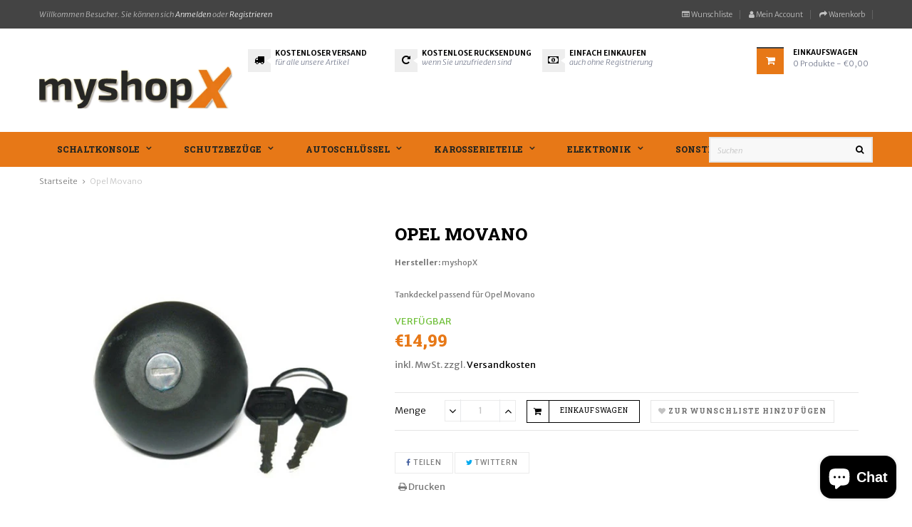

--- FILE ---
content_type: text/html; charset=utf-8
request_url: https://myshopx.de/products/deckel-opel-movano
body_size: 90805
content:
<!doctype html>
<!--[if IE 9]> <html class="ie9 no-js" lang="de"> <![endif]-->
<!--[if (gt IE 9)|!(IE)]><!--> <html class="html no-js  "  lang="de"  > <!--<![endif]-->
<head>






    <script>
        var sDomain = location.host;

        /****** Start thirdPartyScriptDefinition ******/
        (function(){
            window.thirdPartyScriptDefinition = [
                /* start example

                {
                    "src" : "facebook",
                    "cookie" : "fr",
                    "provider" : "facebook.com",
                    "description" : "",
                    "expires" : 7776000,
                    "domain" : "facebook.com",
                    "declaration" : 1,
                    "group" : "facebook"
                },{
                    "src" : "facebook",
                    "cookie" : "_fbp",
                    "provider" : sDomain,
                    "description" : "",
                    "expires" : 7776000,
                    "domain" : sDomain,
                    "declaration" : 1,
                    "group" : "facebook"
                }

                end example */
            ]
        })();
        /****** End thirdPartyScriptDefinition ******/

        /**
################################## BEECLEVER GMBH KOBLENZ ###################################
##### Copyright (c) 2019-present, beeclever GmbH Koblenz DE, All rights reserved.       #####
##### THE SOFTWARE IS PROVIDED 'AS IS', WITHOUT WARRANTY OF ANY KIND, EXPRESS OR        #####
##### IMPLIED, INCLUDING BUT NOT LIMITED TO THE WARRANTIES OF MERCHANTABILITY, FITNESS  #####
##### FOR A PARTICULAR PURPOSE AND NONINFRINGEMENT. IN NO EVENT SHALL THE AUTHORS OR    #####
##### COPYRIGHT HOLDERS BE LIABLE FOR ANY CLAIM, DAMAGES OR OTHER LIABILITY, WHETHER    #####
##### IN AN ACTION OF CONTRACT, TORT OR OTHERWISE, ARISING FROM, OUT OF OR IN           #####
##### CONNECTION WITH THE SOFTWARE OR THE USE OR OTHER DEALINGS IN THE SOFTWARE.        #####
#############################################################################################

#####  !!!IMPORTANT!!! !!!IMPORTANT!!! !!!IMPORTANT!!! !!!IMPORTANT!!! !!!IMPORTANT!!!  #####
#####                                                                                   #####
##### The contents of this file may not be changed. If the app is updated, we reserve   #####
##### the right to change this file at any time. Possible changes on your part will     #####
##### then be automatically discarded.                                                  #####
#############################################################################################
*/
var GDPR_LC_versionNr=20201126214845;var GDPR_LC_ZLoad=function(){       var sDomain=location.host;var defaultDefinition=[{"src":"facebook","cookie":"fr","provider":"facebook.com","description":"","expires":7776000,"domain":"facebook.com","declaration":1,"group":"facebook"},{"src":"facebook","cookie":"_fbp","provider":sDomain,"description":"","expires":7776000,"domain":sDomain,"declaration":1,"group":"facebook"},{"src":"google-analytics.com","cookie":"_ga","provider":sDomain,"description":"","expires":63072000,"domain":sDomain,"declaration":1,"group":"google"},{"src":"googletagmanager.com","cookie":"_ga","provider":sDomain,"description":"","expires":63072000,"domain":sDomain,"declaration":1,"group":"google"},{"src":"googletagmanager.com","cookie":"_gid","provider":sDomain,"description":"","expires":86400,"domain":sDomain,"declaration":1,"group":"google"},{"src":"googletagmanager.com","cookie":"_gat","provider":sDomain,"description":"","expires":86400,"domain":sDomain,"declaration":1,"group":"google"},{"src":"googleadservices.com","cookie":"_ga","provider":sDomain,"description":"","expires":63072000,"domain":sDomain,"declaration":1,"group":"google"}];if(window.thirdPartyScriptDefinition===undefined){window.thirdPartyScriptDefinition=[];defaultDefinition.forEach(function(value){window.thirdPartyScriptDefinition.push(value)})}else{var exist=false;defaultDefinition.forEach(function(script){window.thirdPartyScriptDefinition.forEach(function(value){if(value.src===script.src&&value.cookie===script.cookie){exist=true}});if(!exist){window.thirdPartyScriptDefinition.push(script)}})} (function polyfill(){if(!Array.from){Array.from=(function(){var toStr=Object.prototype.toString;var isCallable=function(fn){return typeof fn==='function'||toStr.call(fn)==='[object Function]'};var toInteger=function(value){var number=Number(value);if(isNaN(number)){return 0} if(number===0||!isFinite(number)){return number} return(number>0?1:-1)*Math.floor(Math.abs(number))};var maxSafeInteger=Math.pow(2,53)-1;var toLength=function(value){var len=toInteger(value);return Math.min(Math.max(len,0),maxSafeInteger)};return function from(arrayLike){var C=this;var items=Object(arrayLike);if(arrayLike==null){throw new TypeError('Array.from requires an array-like object - not null or undefined')} var mapFn=arguments.length>1?arguments[1]:void undefined;var T;if(typeof mapFn!=='undefined'){if(!isCallable(mapFn)){throw new TypeError('Array.from: when provided, the second argument must be a function')} if(arguments.length>2){T=arguments[2]}} var len=toLength(items.length);var A=isCallable(C)?Object(new C(len)):new Array(len);var k=0;var kValue;while(k<len){kValue=items[k];if(mapFn){A[k]=typeof T==='undefined'?mapFn(kValue,k):mapFn.call(T,kValue,k)}else{A[k]=kValue} k+=1} A.length=len;return A}}())}})();window.BC_JSON_ObjectBypass={"_ab":{"description":"Used in connection with access to admin.","path":"\/","domain":"","provider":"Shopify","type":"type_0","expires":"86400","recommendation":"0","editable":"false","deletable":"false","set":"0"},"_secure_session_id":{"description":"Used in connection with navigation through a storefront.","path":"\/","domain":"","provider":"Shopify","type":"type_0","expires":"2592000","recommendation":"0","editable":"false","deletable":"false","set":"0"},"__cfduid":{"description":"The _cfduid cookie helps Cloudflare detect malicious visitors to our Customers’ websites and minimizes blocking legitimate users.","path":"\/","domain":"","provider":"Cloudflare","type":"type_0","expires":"2592000","recommendation":"0","editable":"false","deletable":"false","set":"0"},"Cart":{"description":"Used in connection with shopping cart.","path":"\/","domain":"","provider":"Shopify","type":"type_0","expires":"1209600","recommendation":"0","editable":"false","deletable":"false","set":"0"},"cart":{"description":"Used in connection with shopping cart.","path":"\/","domain":"","provider":"Shopify","type":"type_0","expires":"1209600","recommendation":"0","editable":"false","deletable":"false","set":"0"},"cart_sig":{"description":"Used in connection with checkout.","path":"\/","domain":"","provider":"Shopify","type":"type_0","expires":"1209600","recommendation":"0","editable":"false","deletable":"false","set":"0"},"cart_ts":{"description":"Used in connection with checkout.","path":"\/","domain":"","provider":"Shopify","type":"type_0","expires":"1209600","recommendation":"0","editable":"false","deletable":"false","set":"0"},"cart_ver":{"description":"Used in connection with shopping cart.","path":"\/","domain":"","provider":"Shopify","type":"type_0","expires":"1209600","recommendation":"0","editable":"false","deletable":"false","set":"0"},"checkout_token":{"description":"Used in connection with checkout.","path":"\/","domain":"","provider":"Shopify","type":"type_0","expires":"31536000","recommendation":"0","editable":"false","deletable":"false","set":"0"},"Secret":{"description":"Used in connection with checkout.","path":"\/","domain":"","provider":"Shopify","type":"type_0","expires":"31536000","recommendation":"0","editable":"false","deletable":"false","set":"0"},"secure_customer_sig":{"description":"Used in connection with customer login.","path":"\/","domain":"","provider":"Shopify","type":"type_0","expires":"31536000","recommendation":"0","editable":"false","deletable":"false","set":"0"},"storefront_digest":{"description":"Used in connection with customer login.","path":"\/","domain":"","provider":"Shopify","type":"type_0","expires":"31536000","recommendation":"0","editable":"false","deletable":"false","set":"0"},"_shopify_u":{"description":"Used to facilitate updating customer account information.","path":"\/","domain":"","provider":"Shopify","type":"type_0","expires":"31536000","recommendation":"0","editable":"false","deletable":"false","set":"0"},"XSRF-TOKEN":{"description":"Used in connection with GDPR legal Cookie.","path":"\/","domain":"","provider":"GDPR Legal Cookie","type":"type_0","expires":"31536000","recommendation":"0","editable":"false","deletable":"false","set":"0"},"gdpr_legal_cookie_session":{"description":"Used in connection with GDPR legal Cookie.","path":"\/","domain":"","provider":"GDPR Legal Cookie","type":"type_0","expires":"0","recommendation":"0","editable":"false","deletable":"false","set":"0"},"_bc_c_set":{"description":"Used in connection with GDPR legal Cookie.","path":"\/","domain":"","provider":"GDPR Legal Cookie","type":"type_0","expires":"2592000","recommendation":"0","editable":"false","deletable":"false","set":"0","optIn":true,"live":"1"},"_tracking_consent":{"description":"For Shopify User Consent Tracking.","path":"\/","domain":"","provider":"Shopify","type":"type_0","expires":"31536000","recommendation":"0","editable":"false","deletable":"false","set":"0"},"_shopify_m":{"description":"Used for managing customer privacy settings.","path":"\/","domain":"","provider":"Shopify","type":"type_0","expires":"31536000","recommendation":"0","editable":"false","deletable":"false","set":"0"},"_shopify_tm":{"description":"Used for managing customer privacy settings.","path":"\/","domain":"","provider":"Shopify","type":"type_0","expires":"31536000","recommendation":"0","editable":"false","deletable":"false","set":"0"},"_shopify_tw":{"description":"Used for managing customer privacy settings.","path":"\/","domain":"","provider":"Shopify","type":"type_0","expires":"31536000","recommendation":"0","editable":"false","deletable":"false","set":"0"},"_storefront_u":{"description":"Used to facilitate updating customer account information.","path":"\/","domain":"","provider":"Shopify","type":"type_0","expires":"31536000","recommendation":"0","editable":"false","deletable":"false","set":"0"},"cart_currency":{"description":"Used in connection with cart and checkout.","path":"\/","domain":"","provider":"Shopify","type":"type_0","expires":"31536000","recommendation":"0","editable":"false","deletable":"false","set":"0"},"_orig_referrer":{"description":"Used in connection with shopping cart.","path":"\/","domain":"","provider":"Shopify","type":"type_1","expires":"1209600","recommendation":"1","editable":"true","deletable":"false","set":"1"},"_landing_page":{"description":"Track landing pages.","path":"\/","domain":"","provider":"Shopify","type":"type_1","expires":"1209600","recommendation":"1","editable":"true","deletable":"false","set":"1"},"_s":{"description":"Shopify analytics.","path":"\/","domain":"","provider":"Shopify","type":"type_1","expires":"1800","recommendation":"1","editable":"true","deletable":"false","set":"1"},"_shopify_d":{"description":"Shopify analytics.","path":"\/","domain":"","provider":"Shopify","type":"type_1","expires":"1209600","recommendation":"1","editable":"true","deletable":"false","set":"1"},"_shopify_fs":{"description":"Shopify analytics.","path":"\/","domain":"","provider":"Shopify","type":"type_1","expires":"1209600","recommendation":"1","editable":"true","deletable":"false","set":"1"},"_shopify_s":{"description":"Shopify analytics.","path":"\/","domain":"","provider":"Shopify","type":"type_1","expires":"1800","recommendation":"1","editable":"true","deletable":"false","set":"1"},"_shopify_y":{"description":"Shopify analytics.","path":"\/","domain":"","provider":"Shopify","type":"type_1","expires":"31536000","recommendation":"1","editable":"true","deletable":"false","set":"1"},"_y":{"description":"Shopify analytics.","path":"\/","domain":"","provider":"Shopify","type":"type_1","expires":"31536000","recommendation":"1","editable":"true","deletable":"false","set":"1"},"_shopify_sa_p":{"description":"Shopify analytics relating to marketing \u0026 referrals.","path":"\/","domain":"","provider":"Shopify","type":"type_1","expires":"1800","recommendation":"1","editable":"true","deletable":"false","set":"1"},"_shopify_sa_t":{"description":"Shopify analytics relating to marketing \u0026 referrals.","path":"\/","domain":"","provider":"Shopify","type":"type_1","expires":"1800","recommendation":"1","editable":"true","deletable":"false","set":"1"},"_shopify_uniq":{"description":"Shopify analytics.","path":"\/","domain":"","provider":"Shopify","type":"type_1","expires":"1800","recommendation":"1","editable":"true","deletable":"false","set":"1"},"_shopify_visit":{"description":"Shopify analytics.","path":"\/","domain":"","provider":"Shopify","type":"type_1","expires":"1800","recommendation":"1","editable":"true","deletable":"false","set":"1"},"tracked_start_checkout":{"description":"Shopify analytics relating to checkout.","path":"\/","domain":"","provider":"Shopify","type":"type_1","expires":"1800","recommendation":"1","editable":"true","deletable":"false","set":"1"},"ki_r":{"description":"Shopify analytics.","path":"\/","domain":"","provider":"Shopify","type":"type_1","expires":"1800","recommendation":"1","editable":"true","deletable":"false","set":"1"},"ki_t":{"description":"Shopify analytics.","path":"\/","domain":"","provider":"Shopify","type":"type_1","expires":"1800","recommendation":"1","editable":"true","deletable":"false","set":"1"},"ab_test_*":{"description":"Shopify analytics.","path":"\/","domain":"","provider":"Shopify","type":"type_1","expires":"1800","recommendation":"1","editable":"true","deletable":"false","set":"1"}};var shopifyCookies={'_s':!1,'_shopify_fs':!1,'_shopify_s':!1,'_shopify_y':!1,'_y':!1,'_shopify_sa_p':!1,'_shopify_sa_t':!1,'_shopify_uniq':!1,'_shopify_visit':!1,'tracked_start_checkout':!1,'bc_trekkie_fbp_custom':!1};function GDPR_LC_Token(){var getToken={"tokenLength":8,"ranToken":'',"randomize":function(){return Math.random().toString(32).substr(2)},"generate":function(){while(this.ranToken.length<=this.tokenLength){this.ranToken+=this.randomize()} this.ranToken='myshopx-eu.myshopify.com'+Date.now()+this.ranToken;return btoa(this.ranToken)},"get":function(){return this.generate()}};return getToken.get()};function getCookieValue(a){var b=document.cookie.match('(^|;)\\s*'+a+'\\s*=\\s*([^;]+)');return b?b.pop():false};function loadCookieSettings(sessID){var script=document.createElement('script');script.src='https://cookieapp-staging.beeclever.app/get-cookie-setting?shopify_domain=myshopx-eu.myshopify.com&token='+sessID;script.async=false;document.head.appendChild(script);script.addEventListener('load',function(){console.log('UserData loaded')})};(function setUserCookieData(){window.GDPR_LC_Sess_ID_Name="GDPR_LC_SESS_ID";window.GDPR_LC_Sess_ID=getCookieValue(window.GDPR_LC_Sess_ID_Name);if(window.GDPR_LC_Sess_ID){loadCookieSettings(window.GDPR_LC_Sess_ID)}else{window.GDPR_LC_Sess_ID=GDPR_LC_Token()}})();function setBC_GDPR_LEGAL_custom_cookies(){window['BC_GDPR_LEGAL_custom_cookies']=window['BC_GDPR_LEGAL_custom_cookies']||{};window['BC_GDPR_LEGAL_custom_cookies']['list']=window['BC_GDPR_LEGAL_custom_cookies']['list']||{};if('GDPR_legal_cookie'in localStorage){window['BC_GDPR_LEGAL_custom_cookies']['list']=JSON.parse(window.localStorage.getItem('GDPR_legal_cookie'))}};setBC_GDPR_LEGAL_custom_cookies();(function(){var hasConsent=!1;Array.from(Object.keys(window['BC_GDPR_LEGAL_custom_cookies']['list'])).forEach(function(c){if(shopifyCookies.hasOwnProperty(c)&&window['BC_GDPR_LEGAL_custom_cookies']['list'][c].userSetting){hasConsent=!0}});var wt=window.trekkie,ws=window.ShopifyAnalytics;if(!hasConsent&&wt!==undefined){wt=[],wt.integrations=wt.integrations||!0,ws=ws.lib=ws.meta=ws.meta.page={},ws.lib.track=function(){}}})();window.BC_GDPR_2ce3a13160348f524c8cc9={'google':[            ],    '_bc_c_set':'customScript','customScriptsSRC':[]};window.bc_tagManagerTasks={"bc_tgm_aw":"google","bc_tgm_gtm":"google","bc_tgm_ua":"google","bc_tgm_fbp":"facebook","any":"any","_bc_c_set":"customScript"};var wl=whiteList=["recaptcha","notifications.google"];var GDPR_LC_scriptPath='gdpr-legal-cookie.beeclever.app';if(window.GDPR_LC_Beta_activate!==undefined&&window.GDPR_LC_Beta_activate){GDPR_LC_scriptPath='cookieapp-staging.beeclever.app'} wl.push(GDPR_LC_scriptPath);   var checkIsBlackListed=function(src){setBC_GDPR_LEGAL_custom_cookies();if(src===null){return null} if(!!window.TrustedScriptURL&&src instanceof TrustedScriptURL){src=src.toString()} var r=!1;for(var x=thirdPartyScriptDefinition.length-1;x>=0;x--){var bSrc=thirdPartyScriptDefinition[x]['src'];if(src.indexOf(bSrc)!==-1&&src.toLowerCase().indexOf('jquery')===-1){r=x}} wl.forEach(function(wSrc){if(src.indexOf(wSrc)!==-1){r=false}});if(r!==false){function getTCookieName(name,index){var tCookieObject=thirdPartyScriptDefinition[index];if(tCookieObject!==undefined){var cookies=[];thirdPartyScriptDefinition.forEach(function(cookie){if(cookie['src']===tCookieObject['src']){cookies.push(cookie)}});var tCookieName=tCookieObject['cookie'];if(tCookieObject['domain']!==document.location.host){tCookieName=tCookieObject['cookie']+'$%bc%$'+tCookieObject['domain']} if(tCookieName===name&&tCookieObject['domain']===window['BC_GDPR_LEGAL_custom_cookies']['list'][name]['domain']){if(window['BC_GDPR_LEGAL_custom_cookies']['list'][name]['userSetting']){index=!1}} cookies.forEach(function(cookie){if(window['BC_GDPR_LEGAL_custom_cookies']['list'][cookie['cookie']]!==undefined&&window['BC_GDPR_LEGAL_custom_cookies']['list'][cookie['cookie']]['userSetting']){index=!1}});return index} return!1};var cookieListKeys=Array.from(Object.keys(window['BC_GDPR_LEGAL_custom_cookies']['list']));if(cookieListKeys.length>0){Array.from(Object.keys(window['BC_GDPR_LEGAL_custom_cookies']['list'])).forEach(function(cookieName){r=getTCookieName(cookieName.toString(),r)})}else{for(var x=thirdPartyScriptDefinition.length-1;x>=0;x--){var tCookie=thirdPartyScriptDefinition[x];if(src.indexOf(tCookie['src'])!==-1){r=tCookie['cookie']+'$%bc%$'+tCookie['domain']}} return r}} return r};(function(){window.scriptElementsHidden=window.scriptElementsHidden||[];window.callbackFunc=function(elem,args){for(var x=0;x<elem.length;x++){if(elem[x]===null||elem[x]===undefined||elem[x]['nodeName']===undefined){return} if(elem[x]['nodeName'].toLowerCase()=='script'){if(elem[x].hasAttribute('src')){if(document.querySelector('[src="https://cookieapp-staging.beeclever.app/js/get-script.php"]')!==null){elem[x]=document.createElement('script');elem[x].setAttribute('bc_empty_script_tag','')} var blackListed=checkIsBlackListed(elem[x].getAttribute('src'));var fName=!1;try{new Error()}catch(e){var caller=e.stack.split('\n');var x=0;for(;x<caller.length;x++){caller[x]=caller[x].trim();caller[x]=caller[x].replace('at ','');caller[x]=caller[x].substr(0,caller[x].indexOf(' '));caller[x]=caller[x].replace('Array.','')} for(;x>=0;x--){if(caller[x]==='ICS'&&x>0){if(caller[x-1]in window['BC_GDPR_LEGAL_custom_cookies']['list']){fName=caller[x-1]}}}} if(fName===!1&&blackListed!==!1){elem[x].setAttribute('type','javascript/blocked');elem[x].setAttribute('cookie',blackListed)}else if(blackListed!==!0&&elem[x].getAttribute('type')==='javascript/blocked'){elem[x].setAttribute('type','javascript')} if(fName){elem[x].setAttribute("data-callerName",fName)} elem[x].setAttribute('src',elem[x].getAttribute('src'))} if(elem[x]['type']=='javascript/blocked'){window.scriptElementsHidden.push(elem[x]);elem[x]=document.createElement('script');elem[x].setAttribute('bc_empty_script_tag','')}}}};window._a=Element.prototype.appendChild;Element.prototype.appendChild=function(){window.callbackFunc.call(this,arguments);return window._a.apply(this,arguments)};window._b=Element.prototype.append;Element.prototype.append=function(){window.callbackFunc.call(this,arguments);return window._b.apply(this,arguments)};window._c=Element.prototype.insertBefore;Element.prototype.insertBefore=function(){window.callbackFunc.call(this,arguments);return window._c.apply(this,arguments)};window._d=Element.prototype.replaceChild;Element.prototype.replaceChild=function(){window.callbackFunc.call(this,arguments);return window._d.apply(this,arguments)};window._e=Element.prototype.insertNode;Element.prototype.insertNode=function(){window.callbackFunc.call(this,arguments);return window._e.apply(this,arguments)}})();if(!window.msCrypto){Array.from(document.head.querySelectorAll('[bc_empty_script_tag=""]')).forEach(function(script){script.remove()})}};if(window.GDPR_LC_ZLoad_loaded===undefined){GDPR_LC_ZLoad();window.GDPR_LC_ZLoad_loaded=true}


        

        var customCookies = {
            "testCookie" : true
        };

        function BC_GDPR_CustomScriptForShop () {
            return [

                function testCookie () {
                    // your additional script
                }

                
            ];
        }

    </script>


<meta charset="utf-8">
  <!--[if IE]><meta http-equiv="X-UA-Compatible" content="IE=edge,chrome=1"><![endif]-->
  <meta name="viewport" content="width=device-width,initial-scale=1, user-scalable=no">
  <meta name="theme-color" content="#7796A8">
  <link rel="canonical" href="https://myshopx.de/products/deckel-opel-movano"><link rel="shortcut icon" href="//myshopx.de/cdn/shop/files/icon_32x32.png?v=1614308239" type="image/png"><title>Ersatz Tankdeckel passend für Opel Movano | myshopX</title><meta name="description" content="Ersatz-Tankdeckel passgenau für Opel Movano Bj. ab 1999. Bei unserem Produkt handelt sich um kein Originalprodukt des Originalherstellers oder ein von ihm autorisiertes Produkt, sondern um ein passendes Ersatzteil."><meta name="keywords" content="myshopx Schaltmanschetten Schaltsack Knauf Echtes Leder Günstig Kostenloser Versand individuell modern Design Schoner Bezüge Autoschlüssel Fernbedienung"/><!-- /snippets/social-meta-tags.liquid -->
<meta property="og:site_name" content="myshopX">
<meta property="og:url" content="https://myshopx.de/products/deckel-opel-movano">
<meta property="og:title" content="Opel Movano">
<meta property="og:type" content="product">
<meta property="og:description" content="Ersatz-Tankdeckel passgenau für Opel Movano Bj. ab 1999. Bei unserem Produkt handelt sich um kein Originalprodukt des Originalherstellers oder ein von ihm autorisiertes Produkt, sondern um ein passendes Ersatzteil."><meta property="og:price:amount" content="14,99">
  <meta property="og:price:currency" content="EUR"><meta property="og:image" content="http://myshopx.de/cdn/shop/products/renault_opel_1_9f1d5855-bf1c-46cc-8cba-ed8d4623de39_1024x1024.jpg?v=1608143457"><meta property="og:image" content="http://myshopx.de/cdn/shop/products/renault_opel_2_87b82008-b457-4b28-b803-f745a4d91894_1024x1024.jpg?v=1608143461">
<meta property="og:image:secure_url" content="https://myshopx.de/cdn/shop/products/renault_opel_1_9f1d5855-bf1c-46cc-8cba-ed8d4623de39_1024x1024.jpg?v=1608143457"><meta property="og:image:secure_url" content="https://myshopx.de/cdn/shop/products/renault_opel_2_87b82008-b457-4b28-b803-f745a4d91894_1024x1024.jpg?v=1608143461">

<meta name="twitter:site" content="@myshopx_de">
<meta name="twitter:card" content="summary_large_image">
<meta name="twitter:title" content="Opel Movano">
<meta name="twitter:description" content="Ersatz-Tankdeckel passgenau für Opel Movano Bj. ab 1999. Bei unserem Produkt handelt sich um kein Originalprodukt des Originalherstellers oder ein von ihm autorisiertes Produkt, sondern um ein passendes Ersatzteil.">
<!-- Theme css ================================================================ -->
	
		
			<link rel="stylesheet" type="text/css" href="//fonts.googleapis.com/css?family=Merriweather+Sans:400,700,300,300italic">
		
		
			<link rel="stylesheet" type="text/css" href="//fonts.googleapis.com/css?family=Roboto+Slab:400,800">
		
		
			<link rel="stylesheet" type="text/css" href="//fonts.googleapis.com/css?family=Open+Sans:300,400,700">
		
		
			<link rel="stylesheet" type="text/css" href="//fonts.googleapis.com/css?family=Roboto+Slab:400,800">
		
	
	<link href="//myshopx.de/cdn/shop/t/3/assets/global.scss.css?v=174378027451009968381703255284" rel="stylesheet" type="text/css" media="all" />
	<link href="//myshopx.de/cdn/shop/t/3/assets/jquery-ui.min.css?v=103094582363904131031574164051" rel="stylesheet" type="text/css" media="all" />
<link href="//myshopx.de/cdn/shop/t/3/assets/animate.css?v=14850217104864668601574164018" rel="stylesheet" type="text/css" media="all" />


<script src="//myshopx.de/cdn/shop/t/3/assets/jquery-1.11.3.min.js"></script>

<script>
  var theme = {
    strings: {
      addToCart: "Einkaufswagen",
      soldOut: "Ausverkauft",
      unavailable: "Nicht verfügbar",
      showMore: "Mehr anzeigen",
      showLess: "Weniger anzeigen"
    },
    moneyFormat: "€{{amount_with_comma_separator}}",
    quickview_enable: false,
    wishlist_enable: true,
    wishlist_url: '',
    shop_currency: 'EUR',
    file_url: '//myshopx.de/cdn/shop/files/?2345',
    asset_url: "//myshopx.de/cdn/shop/t/3/assets/?2345",
    multiple_filter_sidebar_enable: false,
    money_currency_format: "€{{amount_with_comma_separator}} EUR"
  }  
</script>
<script src="//myshopx.de/cdn/shopifycloud/storefront/assets/themes_support/api.jquery-7ab1a3a4.js"></script>
<script src="//myshopx.de/cdn/shopifycloud/storefront/assets/themes_support/option_selection-b017cd28.js"></script>


<script src="//myshopx.de/cdn/shop/t/3/assets/vendor.js"></script>
<script src="//myshopx.de/cdn/shop/t/3/assets/theme.js?v=126292729300290946381574164071"></script>
<script src="//myshopx.de/cdn/shop/t/3/assets/api.header.js"></script>
<script>window.performance && window.performance.mark && window.performance.mark('shopify.content_for_header.start');</script><meta name="google-site-verification" content="nBv6O6zikVGOd266c4r1LVmSsSbV_Y1-vlDiXOWsAMM">
<meta name="google-site-verification" content="B7VNQRDQvIcIWx0CXCKVCZEM0Hqve2pgrLjYvl37Y2w">
<meta name="facebook-domain-verification" content="zvmohruqvyn2k6bezd5n59rfkqpp63">
<meta name="facebook-domain-verification" content="5n4bs42mqu8mlancw5goxwy1jmvo10">
<meta id="shopify-digital-wallet" name="shopify-digital-wallet" content="/24576065616/digital_wallets/dialog">
<meta name="shopify-checkout-api-token" content="3c3ff3d66d4373570bc8e878bd19572e">
<meta id="in-context-paypal-metadata" data-shop-id="24576065616" data-venmo-supported="false" data-environment="production" data-locale="de_DE" data-paypal-v4="true" data-currency="EUR">
<link rel="alternate" type="application/json+oembed" href="https://myshopx.de/products/deckel-opel-movano.oembed">
<script async="async" src="/checkouts/internal/preloads.js?locale=de-DE"></script>
<link rel="preconnect" href="https://shop.app" crossorigin="anonymous">
<script async="async" src="https://shop.app/checkouts/internal/preloads.js?locale=de-DE&shop_id=24576065616" crossorigin="anonymous"></script>
<script id="apple-pay-shop-capabilities" type="application/json">{"shopId":24576065616,"countryCode":"DE","currencyCode":"EUR","merchantCapabilities":["supports3DS"],"merchantId":"gid:\/\/shopify\/Shop\/24576065616","merchantName":"myshopX","requiredBillingContactFields":["postalAddress","email"],"requiredShippingContactFields":["postalAddress","email"],"shippingType":"shipping","supportedNetworks":["visa","maestro","masterCard","amex"],"total":{"type":"pending","label":"myshopX","amount":"1.00"},"shopifyPaymentsEnabled":true,"supportsSubscriptions":true}</script>
<script id="shopify-features" type="application/json">{"accessToken":"3c3ff3d66d4373570bc8e878bd19572e","betas":["rich-media-storefront-analytics"],"domain":"myshopx.de","predictiveSearch":true,"shopId":24576065616,"locale":"de"}</script>
<script>var Shopify = Shopify || {};
Shopify.shop = "myshopx-eu.myshopify.com";
Shopify.locale = "de";
Shopify.currency = {"active":"EUR","rate":"1.0"};
Shopify.country = "DE";
Shopify.theme = {"name":"Theme-ap-next-store-fashion","id":79666282576,"schema_name":"Apollotheme base","schema_version":"1.0.0","theme_store_id":null,"role":"main"};
Shopify.theme.handle = "null";
Shopify.theme.style = {"id":null,"handle":null};
Shopify.cdnHost = "myshopx.de/cdn";
Shopify.routes = Shopify.routes || {};
Shopify.routes.root = "/";</script>
<script type="module">!function(o){(o.Shopify=o.Shopify||{}).modules=!0}(window);</script>
<script>!function(o){function n(){var o=[];function n(){o.push(Array.prototype.slice.apply(arguments))}return n.q=o,n}var t=o.Shopify=o.Shopify||{};t.loadFeatures=n(),t.autoloadFeatures=n()}(window);</script>
<script>
  window.ShopifyPay = window.ShopifyPay || {};
  window.ShopifyPay.apiHost = "shop.app\/pay";
  window.ShopifyPay.redirectState = null;
</script>
<script id="shop-js-analytics" type="application/json">{"pageType":"product"}</script>
<script defer="defer" async type="module" src="//myshopx.de/cdn/shopifycloud/shop-js/modules/v2/client.init-shop-cart-sync_CS5CEDwY.de.esm.js"></script>
<script defer="defer" async type="module" src="//myshopx.de/cdn/shopifycloud/shop-js/modules/v2/chunk.common_CuGXhKWL.esm.js"></script>
<script type="module">
  await import("//myshopx.de/cdn/shopifycloud/shop-js/modules/v2/client.init-shop-cart-sync_CS5CEDwY.de.esm.js");
await import("//myshopx.de/cdn/shopifycloud/shop-js/modules/v2/chunk.common_CuGXhKWL.esm.js");

  window.Shopify.SignInWithShop?.initShopCartSync?.({"fedCMEnabled":true,"windoidEnabled":true});

</script>
<script>
  window.Shopify = window.Shopify || {};
  if (!window.Shopify.featureAssets) window.Shopify.featureAssets = {};
  window.Shopify.featureAssets['shop-js'] = {"shop-cart-sync":["modules/v2/client.shop-cart-sync_BlEF2ffK.de.esm.js","modules/v2/chunk.common_CuGXhKWL.esm.js"],"init-fed-cm":["modules/v2/client.init-fed-cm_CJ9iQ9-J.de.esm.js","modules/v2/chunk.common_CuGXhKWL.esm.js"],"init-windoid":["modules/v2/client.init-windoid_DCGXMDJ1.de.esm.js","modules/v2/chunk.common_CuGXhKWL.esm.js"],"init-shop-email-lookup-coordinator":["modules/v2/client.init-shop-email-lookup-coordinator_DQNWhWSr.de.esm.js","modules/v2/chunk.common_CuGXhKWL.esm.js"],"shop-toast-manager":["modules/v2/client.shop-toast-manager_Cwh7X_MF.de.esm.js","modules/v2/chunk.common_CuGXhKWL.esm.js"],"shop-button":["modules/v2/client.shop-button_Cm189L5j.de.esm.js","modules/v2/chunk.common_CuGXhKWL.esm.js"],"shop-login-button":["modules/v2/client.shop-login-button_Ccwc7mFg.de.esm.js","modules/v2/chunk.common_CuGXhKWL.esm.js","modules/v2/chunk.modal_BsCGu73L.esm.js"],"shop-cash-offers":["modules/v2/client.shop-cash-offers_-7LNvfMo.de.esm.js","modules/v2/chunk.common_CuGXhKWL.esm.js","modules/v2/chunk.modal_BsCGu73L.esm.js"],"avatar":["modules/v2/client.avatar_BTnouDA3.de.esm.js"],"init-shop-cart-sync":["modules/v2/client.init-shop-cart-sync_CS5CEDwY.de.esm.js","modules/v2/chunk.common_CuGXhKWL.esm.js"],"init-shop-for-new-customer-accounts":["modules/v2/client.init-shop-for-new-customer-accounts_HnMhlrl-.de.esm.js","modules/v2/client.shop-login-button_Ccwc7mFg.de.esm.js","modules/v2/chunk.common_CuGXhKWL.esm.js","modules/v2/chunk.modal_BsCGu73L.esm.js"],"pay-button":["modules/v2/client.pay-button_CxKmE4Fg.de.esm.js","modules/v2/chunk.common_CuGXhKWL.esm.js"],"init-customer-accounts-sign-up":["modules/v2/client.init-customer-accounts-sign-up_B7hpp5ih.de.esm.js","modules/v2/client.shop-login-button_Ccwc7mFg.de.esm.js","modules/v2/chunk.common_CuGXhKWL.esm.js","modules/v2/chunk.modal_BsCGu73L.esm.js"],"checkout-modal":["modules/v2/client.checkout-modal_CtJv1Qet.de.esm.js","modules/v2/chunk.common_CuGXhKWL.esm.js","modules/v2/chunk.modal_BsCGu73L.esm.js"],"init-customer-accounts":["modules/v2/client.init-customer-accounts_C02GB5_c.de.esm.js","modules/v2/client.shop-login-button_Ccwc7mFg.de.esm.js","modules/v2/chunk.common_CuGXhKWL.esm.js","modules/v2/chunk.modal_BsCGu73L.esm.js"],"lead-capture":["modules/v2/client.lead-capture_CX9TfPm5.de.esm.js","modules/v2/chunk.common_CuGXhKWL.esm.js","modules/v2/chunk.modal_BsCGu73L.esm.js"],"shop-follow-button":["modules/v2/client.shop-follow-button_S4Ix4EPb.de.esm.js","modules/v2/chunk.common_CuGXhKWL.esm.js","modules/v2/chunk.modal_BsCGu73L.esm.js"],"shop-login":["modules/v2/client.shop-login_DATPUaxu.de.esm.js","modules/v2/chunk.common_CuGXhKWL.esm.js","modules/v2/chunk.modal_BsCGu73L.esm.js"],"payment-terms":["modules/v2/client.payment-terms_CvbUooMu.de.esm.js","modules/v2/chunk.common_CuGXhKWL.esm.js","modules/v2/chunk.modal_BsCGu73L.esm.js"]};
</script>
<script>(function() {
  var isLoaded = false;
  function asyncLoad() {
    if (isLoaded) return;
    isLoaded = true;
    var urls = ["https:\/\/bingshoppingtool-t2app-prod.trafficmanager.net\/uet\/tracking_script?shop=myshopx-eu.myshopify.com","https:\/\/app.gdpr-legal-cookie.com\/get-script.php?shop=myshopx-eu.myshopify.com"];
    for (var i = 0; i < urls.length; i++) {
      var s = document.createElement('script');
      s.type = 'text/javascript';
      s.async = true;
      s.src = urls[i];
      var x = document.getElementsByTagName('script')[0];
      x.parentNode.insertBefore(s, x);
    }
  };
  if(window.attachEvent) {
    window.attachEvent('onload', asyncLoad);
  } else {
    window.addEventListener('load', asyncLoad, false);
  }
})();</script>
<script id="__st">var __st={"a":24576065616,"offset":3600,"reqid":"33e8f6d4-7287-4429-9e56-ce411897b7d7-1763106735","pageurl":"myshopx.de\/products\/deckel-opel-movano","u":"5ec84317a668","p":"product","rtyp":"product","rid":4855767072848};</script>
<script>window.ShopifyPaypalV4VisibilityTracking = true;</script>
<script id="captcha-bootstrap">!function(){'use strict';const t='contact',e='account',n='new_comment',o=[[t,t],['blogs',n],['comments',n],[t,'customer']],c=[[e,'customer_login'],[e,'guest_login'],[e,'recover_customer_password'],[e,'create_customer']],r=t=>t.map((([t,e])=>`form[action*='/${t}']:not([data-nocaptcha='true']) input[name='form_type'][value='${e}']`)).join(','),a=t=>()=>t?[...document.querySelectorAll(t)].map((t=>t.form)):[];function s(){const t=[...o],e=r(t);return a(e)}const i='password',u='form_key',d=['recaptcha-v3-token','g-recaptcha-response','h-captcha-response',i],f=()=>{try{return window.sessionStorage}catch{return}},m='__shopify_v',_=t=>t.elements[u];function p(t,e,n=!1){try{const o=window.sessionStorage,c=JSON.parse(o.getItem(e)),{data:r}=function(t){const{data:e,action:n}=t;return t[m]||n?{data:e,action:n}:{data:t,action:n}}(c);for(const[e,n]of Object.entries(r))t.elements[e]&&(t.elements[e].value=n);n&&o.removeItem(e)}catch(o){console.error('form repopulation failed',{error:o})}}const l='form_type',E='cptcha';function T(t){t.dataset[E]=!0}const w=window,h=w.document,L='Shopify',v='ce_forms',y='captcha';let A=!1;((t,e)=>{const n=(g='f06e6c50-85a8-45c8-87d0-21a2b65856fe',I='https://cdn.shopify.com/shopifycloud/storefront-forms-hcaptcha/ce_storefront_forms_captcha_hcaptcha.v1.5.2.iife.js',D={infoText:'Durch hCaptcha geschützt',privacyText:'Datenschutz',termsText:'Allgemeine Geschäftsbedingungen'},(t,e,n)=>{const o=w[L][v],c=o.bindForm;if(c)return c(t,g,e,D).then(n);var r;o.q.push([[t,g,e,D],n]),r=I,A||(h.body.append(Object.assign(h.createElement('script'),{id:'captcha-provider',async:!0,src:r})),A=!0)});var g,I,D;w[L]=w[L]||{},w[L][v]=w[L][v]||{},w[L][v].q=[],w[L][y]=w[L][y]||{},w[L][y].protect=function(t,e){n(t,void 0,e),T(t)},Object.freeze(w[L][y]),function(t,e,n,w,h,L){const[v,y,A,g]=function(t,e,n){const i=e?o:[],u=t?c:[],d=[...i,...u],f=r(d),m=r(i),_=r(d.filter((([t,e])=>n.includes(e))));return[a(f),a(m),a(_),s()]}(w,h,L),I=t=>{const e=t.target;return e instanceof HTMLFormElement?e:e&&e.form},D=t=>v().includes(t);t.addEventListener('submit',(t=>{const e=I(t);if(!e)return;const n=D(e)&&!e.dataset.hcaptchaBound&&!e.dataset.recaptchaBound,o=_(e),c=g().includes(e)&&(!o||!o.value);(n||c)&&t.preventDefault(),c&&!n&&(function(t){try{if(!f())return;!function(t){const e=f();if(!e)return;const n=_(t);if(!n)return;const o=n.value;o&&e.removeItem(o)}(t);const e=Array.from(Array(32),(()=>Math.random().toString(36)[2])).join('');!function(t,e){_(t)||t.append(Object.assign(document.createElement('input'),{type:'hidden',name:u})),t.elements[u].value=e}(t,e),function(t,e){const n=f();if(!n)return;const o=[...t.querySelectorAll(`input[type='${i}']`)].map((({name:t})=>t)),c=[...d,...o],r={};for(const[a,s]of new FormData(t).entries())c.includes(a)||(r[a]=s);n.setItem(e,JSON.stringify({[m]:1,action:t.action,data:r}))}(t,e)}catch(e){console.error('failed to persist form',e)}}(e),e.submit())}));const S=(t,e)=>{t&&!t.dataset[E]&&(n(t,e.some((e=>e===t))),T(t))};for(const o of['focusin','change'])t.addEventListener(o,(t=>{const e=I(t);D(e)&&S(e,y())}));const B=e.get('form_key'),M=e.get(l),P=B&&M;t.addEventListener('DOMContentLoaded',(()=>{const t=y();if(P)for(const e of t)e.elements[l].value===M&&p(e,B);[...new Set([...A(),...v().filter((t=>'true'===t.dataset.shopifyCaptcha))])].forEach((e=>S(e,t)))}))}(h,new URLSearchParams(w.location.search),n,t,e,['guest_login'])})(!0,!0)}();</script>
<script integrity="sha256-52AcMU7V7pcBOXWImdc/TAGTFKeNjmkeM1Pvks/DTgc=" data-source-attribution="shopify.loadfeatures" defer="defer" src="//myshopx.de/cdn/shopifycloud/storefront/assets/storefront/load_feature-81c60534.js" crossorigin="anonymous"></script>
<script crossorigin="anonymous" defer="defer" src="//myshopx.de/cdn/shopifycloud/storefront/assets/shopify_pay/storefront-65b4c6d7.js?v=20250812"></script>
<script data-source-attribution="shopify.dynamic_checkout.dynamic.init">var Shopify=Shopify||{};Shopify.PaymentButton=Shopify.PaymentButton||{isStorefrontPortableWallets:!0,init:function(){window.Shopify.PaymentButton.init=function(){};var t=document.createElement("script");t.src="https://myshopx.de/cdn/shopifycloud/portable-wallets/latest/portable-wallets.de.js",t.type="module",document.head.appendChild(t)}};
</script>
<script data-source-attribution="shopify.dynamic_checkout.buyer_consent">
  function portableWalletsHideBuyerConsent(e){var t=document.getElementById("shopify-buyer-consent"),n=document.getElementById("shopify-subscription-policy-button");t&&n&&(t.classList.add("hidden"),t.setAttribute("aria-hidden","true"),n.removeEventListener("click",e))}function portableWalletsShowBuyerConsent(e){var t=document.getElementById("shopify-buyer-consent"),n=document.getElementById("shopify-subscription-policy-button");t&&n&&(t.classList.remove("hidden"),t.removeAttribute("aria-hidden"),n.addEventListener("click",e))}window.Shopify?.PaymentButton&&(window.Shopify.PaymentButton.hideBuyerConsent=portableWalletsHideBuyerConsent,window.Shopify.PaymentButton.showBuyerConsent=portableWalletsShowBuyerConsent);
</script>
<script data-source-attribution="shopify.dynamic_checkout.cart.bootstrap">document.addEventListener("DOMContentLoaded",(function(){function t(){return document.querySelector("shopify-accelerated-checkout-cart, shopify-accelerated-checkout")}if(t())Shopify.PaymentButton.init();else{new MutationObserver((function(e,n){t()&&(Shopify.PaymentButton.init(),n.disconnect())})).observe(document.body,{childList:!0,subtree:!0})}}));
</script>
<link id="shopify-accelerated-checkout-styles" rel="stylesheet" media="screen" href="https://myshopx.de/cdn/shopifycloud/portable-wallets/latest/accelerated-checkout-backwards-compat.css" crossorigin="anonymous">
<style id="shopify-accelerated-checkout-cart">
        #shopify-buyer-consent {
  margin-top: 1em;
  display: inline-block;
  width: 100%;
}

#shopify-buyer-consent.hidden {
  display: none;
}

#shopify-subscription-policy-button {
  background: none;
  border: none;
  padding: 0;
  text-decoration: underline;
  font-size: inherit;
  cursor: pointer;
}

#shopify-subscription-policy-button::before {
  box-shadow: none;
}

      </style>

<script>window.performance && window.performance.mark && window.performance.mark('shopify.content_for_header.end');</script>
<meta property="fb:app_id" content="ID" /><meta property="fb:admins" content="ID1"/><meta property="fb:admins" content="ID2"/><style>
  .ap-multilang-box{width:100%;padding:5px;margin:10px 0 20px;border-bottom:1px solid #ddd}.icon-language{height:11px;width:16px;position:relative}
</style>
<script>
  function ap_multilang_translate_product(a,b,c){$.ajax({url:"http://"+Shopify.shop+"/products/"+a,type:"get",success:function(a){var d=document.implementation.createHTMLDocument("load product");d.documentElement.innerHTML=a;var e=d.getElementsByClassName(b)[0].innerHTML.trim();c.html(e)}})}
</script>

<style>
  .ap-multilang-box{width:100%;padding:5px;margin:10px 0 20px;border-bottom:1px solid #ddd}.icon-language{height:11px;width:16px;position:relative}
</style>
<script>
  function ap_multilang_translate_product(a,b,c){$.ajax({url:"http://"+Shopify.shop+"/products/"+a,type:"get",success:function(a){var d=document.implementation.createHTMLDocument("load product");d.documentElement.innerHTML=a;var e=d.getElementsByClassName(b)[0].innerHTML.trim();c.html(e)}})}
</script>


<script src="https://cdn.shopify.com/extensions/7bc9bb47-adfa-4267-963e-cadee5096caf/inbox-1252/assets/inbox-chat-loader.js" type="text/javascript" defer="defer"></script>
<link href="https://monorail-edge.shopifysvc.com" rel="dns-prefetch">
<script>(function(){if ("sendBeacon" in navigator && "performance" in window) {try {var session_token_from_headers = performance.getEntriesByType('navigation')[0].serverTiming.find(x => x.name == '_s').description;} catch {var session_token_from_headers = undefined;}var session_cookie_matches = document.cookie.match(/_shopify_s=([^;]*)/);var session_token_from_cookie = session_cookie_matches && session_cookie_matches.length === 2 ? session_cookie_matches[1] : "";var session_token = session_token_from_headers || session_token_from_cookie || "";function handle_abandonment_event(e) {var entries = performance.getEntries().filter(function(entry) {return /monorail-edge.shopifysvc.com/.test(entry.name);});if (!window.abandonment_tracked && entries.length === 0) {window.abandonment_tracked = true;var currentMs = Date.now();var navigation_start = performance.timing.navigationStart;var payload = {shop_id: 24576065616,url: window.location.href,navigation_start,duration: currentMs - navigation_start,session_token,page_type: "product"};window.navigator.sendBeacon("https://monorail-edge.shopifysvc.com/v1/produce", JSON.stringify({schema_id: "online_store_buyer_site_abandonment/1.1",payload: payload,metadata: {event_created_at_ms: currentMs,event_sent_at_ms: currentMs}}));}}window.addEventListener('pagehide', handle_abandonment_event);}}());</script>
<script id="web-pixels-manager-setup">(function e(e,d,r,n,o){if(void 0===o&&(o={}),!Boolean(null===(a=null===(i=window.Shopify)||void 0===i?void 0:i.analytics)||void 0===a?void 0:a.replayQueue)){var i,a;window.Shopify=window.Shopify||{};var t=window.Shopify;t.analytics=t.analytics||{};var s=t.analytics;s.replayQueue=[],s.publish=function(e,d,r){return s.replayQueue.push([e,d,r]),!0};try{self.performance.mark("wpm:start")}catch(e){}var l=function(){var e={modern:/Edge?\/(1{2}[4-9]|1[2-9]\d|[2-9]\d{2}|\d{4,})\.\d+(\.\d+|)|Firefox\/(1{2}[4-9]|1[2-9]\d|[2-9]\d{2}|\d{4,})\.\d+(\.\d+|)|Chrom(ium|e)\/(9{2}|\d{3,})\.\d+(\.\d+|)|(Maci|X1{2}).+ Version\/(15\.\d+|(1[6-9]|[2-9]\d|\d{3,})\.\d+)([,.]\d+|)( \(\w+\)|)( Mobile\/\w+|) Safari\/|Chrome.+OPR\/(9{2}|\d{3,})\.\d+\.\d+|(CPU[ +]OS|iPhone[ +]OS|CPU[ +]iPhone|CPU IPhone OS|CPU iPad OS)[ +]+(15[._]\d+|(1[6-9]|[2-9]\d|\d{3,})[._]\d+)([._]\d+|)|Android:?[ /-](13[3-9]|1[4-9]\d|[2-9]\d{2}|\d{4,})(\.\d+|)(\.\d+|)|Android.+Firefox\/(13[5-9]|1[4-9]\d|[2-9]\d{2}|\d{4,})\.\d+(\.\d+|)|Android.+Chrom(ium|e)\/(13[3-9]|1[4-9]\d|[2-9]\d{2}|\d{4,})\.\d+(\.\d+|)|SamsungBrowser\/([2-9]\d|\d{3,})\.\d+/,legacy:/Edge?\/(1[6-9]|[2-9]\d|\d{3,})\.\d+(\.\d+|)|Firefox\/(5[4-9]|[6-9]\d|\d{3,})\.\d+(\.\d+|)|Chrom(ium|e)\/(5[1-9]|[6-9]\d|\d{3,})\.\d+(\.\d+|)([\d.]+$|.*Safari\/(?![\d.]+ Edge\/[\d.]+$))|(Maci|X1{2}).+ Version\/(10\.\d+|(1[1-9]|[2-9]\d|\d{3,})\.\d+)([,.]\d+|)( \(\w+\)|)( Mobile\/\w+|) Safari\/|Chrome.+OPR\/(3[89]|[4-9]\d|\d{3,})\.\d+\.\d+|(CPU[ +]OS|iPhone[ +]OS|CPU[ +]iPhone|CPU IPhone OS|CPU iPad OS)[ +]+(10[._]\d+|(1[1-9]|[2-9]\d|\d{3,})[._]\d+)([._]\d+|)|Android:?[ /-](13[3-9]|1[4-9]\d|[2-9]\d{2}|\d{4,})(\.\d+|)(\.\d+|)|Mobile Safari.+OPR\/([89]\d|\d{3,})\.\d+\.\d+|Android.+Firefox\/(13[5-9]|1[4-9]\d|[2-9]\d{2}|\d{4,})\.\d+(\.\d+|)|Android.+Chrom(ium|e)\/(13[3-9]|1[4-9]\d|[2-9]\d{2}|\d{4,})\.\d+(\.\d+|)|Android.+(UC? ?Browser|UCWEB|U3)[ /]?(15\.([5-9]|\d{2,})|(1[6-9]|[2-9]\d|\d{3,})\.\d+)\.\d+|SamsungBrowser\/(5\.\d+|([6-9]|\d{2,})\.\d+)|Android.+MQ{2}Browser\/(14(\.(9|\d{2,})|)|(1[5-9]|[2-9]\d|\d{3,})(\.\d+|))(\.\d+|)|K[Aa][Ii]OS\/(3\.\d+|([4-9]|\d{2,})\.\d+)(\.\d+|)/},d=e.modern,r=e.legacy,n=navigator.userAgent;return n.match(d)?"modern":n.match(r)?"legacy":"unknown"}(),u="modern"===l?"modern":"legacy",c=(null!=n?n:{modern:"",legacy:""})[u],f=function(e){return[e.baseUrl,"/wpm","/b",e.hashVersion,"modern"===e.buildTarget?"m":"l",".js"].join("")}({baseUrl:d,hashVersion:r,buildTarget:u}),m=function(e){var d=e.version,r=e.bundleTarget,n=e.surface,o=e.pageUrl,i=e.monorailEndpoint;return{emit:function(e){var a=e.status,t=e.errorMsg,s=(new Date).getTime(),l=JSON.stringify({metadata:{event_sent_at_ms:s},events:[{schema_id:"web_pixels_manager_load/3.1",payload:{version:d,bundle_target:r,page_url:o,status:a,surface:n,error_msg:t},metadata:{event_created_at_ms:s}}]});if(!i)return console&&console.warn&&console.warn("[Web Pixels Manager] No Monorail endpoint provided, skipping logging."),!1;try{return self.navigator.sendBeacon.bind(self.navigator)(i,l)}catch(e){}var u=new XMLHttpRequest;try{return u.open("POST",i,!0),u.setRequestHeader("Content-Type","text/plain"),u.send(l),!0}catch(e){return console&&console.warn&&console.warn("[Web Pixels Manager] Got an unhandled error while logging to Monorail."),!1}}}}({version:r,bundleTarget:l,surface:e.surface,pageUrl:self.location.href,monorailEndpoint:e.monorailEndpoint});try{o.browserTarget=l,function(e){var d=e.src,r=e.async,n=void 0===r||r,o=e.onload,i=e.onerror,a=e.sri,t=e.scriptDataAttributes,s=void 0===t?{}:t,l=document.createElement("script"),u=document.querySelector("head"),c=document.querySelector("body");if(l.async=n,l.src=d,a&&(l.integrity=a,l.crossOrigin="anonymous"),s)for(var f in s)if(Object.prototype.hasOwnProperty.call(s,f))try{l.dataset[f]=s[f]}catch(e){}if(o&&l.addEventListener("load",o),i&&l.addEventListener("error",i),u)u.appendChild(l);else{if(!c)throw new Error("Did not find a head or body element to append the script");c.appendChild(l)}}({src:f,async:!0,onload:function(){if(!function(){var e,d;return Boolean(null===(d=null===(e=window.Shopify)||void 0===e?void 0:e.analytics)||void 0===d?void 0:d.initialized)}()){var d=window.webPixelsManager.init(e)||void 0;if(d){var r=window.Shopify.analytics;r.replayQueue.forEach((function(e){var r=e[0],n=e[1],o=e[2];d.publishCustomEvent(r,n,o)})),r.replayQueue=[],r.publish=d.publishCustomEvent,r.visitor=d.visitor,r.initialized=!0}}},onerror:function(){return m.emit({status:"failed",errorMsg:"".concat(f," has failed to load")})},sri:function(e){var d=/^sha384-[A-Za-z0-9+/=]+$/;return"string"==typeof e&&d.test(e)}(c)?c:"",scriptDataAttributes:o}),m.emit({status:"loading"})}catch(e){m.emit({status:"failed",errorMsg:(null==e?void 0:e.message)||"Unknown error"})}}})({shopId: 24576065616,storefrontBaseUrl: "https://myshopx.de",extensionsBaseUrl: "https://extensions.shopifycdn.com/cdn/shopifycloud/web-pixels-manager",monorailEndpoint: "https://monorail-edge.shopifysvc.com/unstable/produce_batch",surface: "storefront-renderer",enabledBetaFlags: ["2dca8a86"],webPixelsConfigList: [{"id":"1185120522","configuration":"{\"config\":\"{\\\"pixel_id\\\":\\\"G-SG9DL8Z74L\\\",\\\"target_country\\\":\\\"DE\\\",\\\"gtag_events\\\":[{\\\"type\\\":\\\"search\\\",\\\"action_label\\\":[\\\"G-SG9DL8Z74L\\\",\\\"AW-801356037\\\/pyFbCN3H37QBEIXyjv4C\\\"]},{\\\"type\\\":\\\"begin_checkout\\\",\\\"action_label\\\":[\\\"G-SG9DL8Z74L\\\",\\\"AW-801356037\\\/OVNmCNrH37QBEIXyjv4C\\\"]},{\\\"type\\\":\\\"view_item\\\",\\\"action_label\\\":[\\\"G-SG9DL8Z74L\\\",\\\"AW-801356037\\\/9XBkCNTH37QBEIXyjv4C\\\",\\\"MC-4FYEG9R5PD\\\"]},{\\\"type\\\":\\\"purchase\\\",\\\"action_label\\\":[\\\"G-SG9DL8Z74L\\\",\\\"AW-801356037\\\/kzd-CNHH37QBEIXyjv4C\\\",\\\"MC-4FYEG9R5PD\\\"]},{\\\"type\\\":\\\"page_view\\\",\\\"action_label\\\":[\\\"G-SG9DL8Z74L\\\",\\\"AW-801356037\\\/Gn8bCM7H37QBEIXyjv4C\\\",\\\"MC-4FYEG9R5PD\\\"]},{\\\"type\\\":\\\"add_payment_info\\\",\\\"action_label\\\":[\\\"G-SG9DL8Z74L\\\",\\\"AW-801356037\\\/85NhCODH37QBEIXyjv4C\\\"]},{\\\"type\\\":\\\"add_to_cart\\\",\\\"action_label\\\":[\\\"G-SG9DL8Z74L\\\",\\\"AW-801356037\\\/W5utCNfH37QBEIXyjv4C\\\"]}],\\\"enable_monitoring_mode\\\":false}\"}","eventPayloadVersion":"v1","runtimeContext":"OPEN","scriptVersion":"b2a88bafab3e21179ed38636efcd8a93","type":"APP","apiClientId":1780363,"privacyPurposes":[],"dataSharingAdjustments":{"protectedCustomerApprovalScopes":["read_customer_address","read_customer_email","read_customer_name","read_customer_personal_data","read_customer_phone"]}},{"id":"267419914","configuration":"{\"pixel_id\":\"942305290049187\",\"pixel_type\":\"facebook_pixel\",\"metaapp_system_user_token\":\"-\"}","eventPayloadVersion":"v1","runtimeContext":"OPEN","scriptVersion":"ca16bc87fe92b6042fbaa3acc2fbdaa6","type":"APP","apiClientId":2329312,"privacyPurposes":["ANALYTICS","MARKETING","SALE_OF_DATA"],"dataSharingAdjustments":{"protectedCustomerApprovalScopes":["read_customer_address","read_customer_email","read_customer_name","read_customer_personal_data","read_customer_phone"]}},{"id":"shopify-app-pixel","configuration":"{}","eventPayloadVersion":"v1","runtimeContext":"STRICT","scriptVersion":"0450","apiClientId":"shopify-pixel","type":"APP","privacyPurposes":["ANALYTICS","MARKETING"]},{"id":"shopify-custom-pixel","eventPayloadVersion":"v1","runtimeContext":"LAX","scriptVersion":"0450","apiClientId":"shopify-pixel","type":"CUSTOM","privacyPurposes":["ANALYTICS","MARKETING"]}],isMerchantRequest: false,initData: {"shop":{"name":"myshopX","paymentSettings":{"currencyCode":"EUR"},"myshopifyDomain":"myshopx-eu.myshopify.com","countryCode":"DE","storefrontUrl":"https:\/\/myshopx.de"},"customer":null,"cart":null,"checkout":null,"productVariants":[{"price":{"amount":14.99,"currencyCode":"EUR"},"product":{"title":"Opel Movano","vendor":"myshopX","id":"4855767072848","untranslatedTitle":"Opel Movano","url":"\/products\/deckel-opel-movano","type":"Deckel"},"id":"33106875220048","image":{"src":"\/\/myshopx.de\/cdn\/shop\/products\/renault_opel_1_9f1d5855-bf1c-46cc-8cba-ed8d4623de39.jpg?v=1608143457"},"sku":"2700-600-001-D7","title":"Default Title","untranslatedTitle":"Default Title"}],"purchasingCompany":null},},"https://myshopx.de/cdn","ae1676cfwd2530674p4253c800m34e853cb",{"modern":"","legacy":""},{"shopId":"24576065616","storefrontBaseUrl":"https:\/\/myshopx.de","extensionBaseUrl":"https:\/\/extensions.shopifycdn.com\/cdn\/shopifycloud\/web-pixels-manager","surface":"storefront-renderer","enabledBetaFlags":"[\"2dca8a86\"]","isMerchantRequest":"false","hashVersion":"ae1676cfwd2530674p4253c800m34e853cb","publish":"custom","events":"[[\"page_viewed\",{}],[\"product_viewed\",{\"productVariant\":{\"price\":{\"amount\":14.99,\"currencyCode\":\"EUR\"},\"product\":{\"title\":\"Opel Movano\",\"vendor\":\"myshopX\",\"id\":\"4855767072848\",\"untranslatedTitle\":\"Opel Movano\",\"url\":\"\/products\/deckel-opel-movano\",\"type\":\"Deckel\"},\"id\":\"33106875220048\",\"image\":{\"src\":\"\/\/myshopx.de\/cdn\/shop\/products\/renault_opel_1_9f1d5855-bf1c-46cc-8cba-ed8d4623de39.jpg?v=1608143457\"},\"sku\":\"2700-600-001-D7\",\"title\":\"Default Title\",\"untranslatedTitle\":\"Default Title\"}}]]"});</script><script>
  window.ShopifyAnalytics = window.ShopifyAnalytics || {};
  window.ShopifyAnalytics.meta = window.ShopifyAnalytics.meta || {};
  window.ShopifyAnalytics.meta.currency = 'EUR';
  var meta = {"product":{"id":4855767072848,"gid":"gid:\/\/shopify\/Product\/4855767072848","vendor":"myshopX","type":"Deckel","variants":[{"id":33106875220048,"price":1499,"name":"Opel Movano","public_title":null,"sku":"2700-600-001-D7"}],"remote":false},"page":{"pageType":"product","resourceType":"product","resourceId":4855767072848}};
  for (var attr in meta) {
    window.ShopifyAnalytics.meta[attr] = meta[attr];
  }
</script>
<script class="analytics">
  (function () {
    var customDocumentWrite = function(content) {
      var jquery = null;

      if (window.jQuery) {
        jquery = window.jQuery;
      } else if (window.Checkout && window.Checkout.$) {
        jquery = window.Checkout.$;
      }

      if (jquery) {
        jquery('body').append(content);
      }
    };

    var hasLoggedConversion = function(token) {
      if (token) {
        return document.cookie.indexOf('loggedConversion=' + token) !== -1;
      }
      return false;
    }

    var setCookieIfConversion = function(token) {
      if (token) {
        var twoMonthsFromNow = new Date(Date.now());
        twoMonthsFromNow.setMonth(twoMonthsFromNow.getMonth() + 2);

        document.cookie = 'loggedConversion=' + token + '; expires=' + twoMonthsFromNow;
      }
    }

    var trekkie = window.ShopifyAnalytics.lib = window.trekkie = window.trekkie || [];
    if (trekkie.integrations) {
      return;
    }
    trekkie.methods = [
      'identify',
      'page',
      'ready',
      'track',
      'trackForm',
      'trackLink'
    ];
    trekkie.factory = function(method) {
      return function() {
        var args = Array.prototype.slice.call(arguments);
        args.unshift(method);
        trekkie.push(args);
        return trekkie;
      };
    };
    for (var i = 0; i < trekkie.methods.length; i++) {
      var key = trekkie.methods[i];
      trekkie[key] = trekkie.factory(key);
    }
    trekkie.load = function(config) {
      trekkie.config = config || {};
      trekkie.config.initialDocumentCookie = document.cookie;
      var first = document.getElementsByTagName('script')[0];
      var script = document.createElement('script');
      script.type = 'text/javascript';
      script.onerror = function(e) {
        var scriptFallback = document.createElement('script');
        scriptFallback.type = 'text/javascript';
        scriptFallback.onerror = function(error) {
                var Monorail = {
      produce: function produce(monorailDomain, schemaId, payload) {
        var currentMs = new Date().getTime();
        var event = {
          schema_id: schemaId,
          payload: payload,
          metadata: {
            event_created_at_ms: currentMs,
            event_sent_at_ms: currentMs
          }
        };
        return Monorail.sendRequest("https://" + monorailDomain + "/v1/produce", JSON.stringify(event));
      },
      sendRequest: function sendRequest(endpointUrl, payload) {
        // Try the sendBeacon API
        if (window && window.navigator && typeof window.navigator.sendBeacon === 'function' && typeof window.Blob === 'function' && !Monorail.isIos12()) {
          var blobData = new window.Blob([payload], {
            type: 'text/plain'
          });

          if (window.navigator.sendBeacon(endpointUrl, blobData)) {
            return true;
          } // sendBeacon was not successful

        } // XHR beacon

        var xhr = new XMLHttpRequest();

        try {
          xhr.open('POST', endpointUrl);
          xhr.setRequestHeader('Content-Type', 'text/plain');
          xhr.send(payload);
        } catch (e) {
          console.log(e);
        }

        return false;
      },
      isIos12: function isIos12() {
        return window.navigator.userAgent.lastIndexOf('iPhone; CPU iPhone OS 12_') !== -1 || window.navigator.userAgent.lastIndexOf('iPad; CPU OS 12_') !== -1;
      }
    };
    Monorail.produce('monorail-edge.shopifysvc.com',
      'trekkie_storefront_load_errors/1.1',
      {shop_id: 24576065616,
      theme_id: 79666282576,
      app_name: "storefront",
      context_url: window.location.href,
      source_url: "//myshopx.de/cdn/s/trekkie.storefront.308893168db1679b4a9f8a086857af995740364f.min.js"});

        };
        scriptFallback.async = true;
        scriptFallback.src = '//myshopx.de/cdn/s/trekkie.storefront.308893168db1679b4a9f8a086857af995740364f.min.js';
        first.parentNode.insertBefore(scriptFallback, first);
      };
      script.async = true;
      script.src = '//myshopx.de/cdn/s/trekkie.storefront.308893168db1679b4a9f8a086857af995740364f.min.js';
      first.parentNode.insertBefore(script, first);
    };
    trekkie.load(
      {"Trekkie":{"appName":"storefront","development":false,"defaultAttributes":{"shopId":24576065616,"isMerchantRequest":null,"themeId":79666282576,"themeCityHash":"8419716294853599492","contentLanguage":"de","currency":"EUR","eventMetadataId":"1b29a580-1523-46f7-8cf8-d3ddf2464cf5"},"isServerSideCookieWritingEnabled":true,"monorailRegion":"shop_domain","enabledBetaFlags":["f0df213a"]},"Session Attribution":{},"S2S":{"facebookCapiEnabled":true,"source":"trekkie-storefront-renderer","apiClientId":580111}}
    );

    var loaded = false;
    trekkie.ready(function() {
      if (loaded) return;
      loaded = true;

      window.ShopifyAnalytics.lib = window.trekkie;

      var originalDocumentWrite = document.write;
      document.write = customDocumentWrite;
      try { window.ShopifyAnalytics.merchantGoogleAnalytics.call(this); } catch(error) {};
      document.write = originalDocumentWrite;

      window.ShopifyAnalytics.lib.page(null,{"pageType":"product","resourceType":"product","resourceId":4855767072848,"shopifyEmitted":true});

      var match = window.location.pathname.match(/checkouts\/(.+)\/(thank_you|post_purchase)/)
      var token = match? match[1]: undefined;
      if (!hasLoggedConversion(token)) {
        setCookieIfConversion(token);
        window.ShopifyAnalytics.lib.track("Viewed Product",{"currency":"EUR","variantId":33106875220048,"productId":4855767072848,"productGid":"gid:\/\/shopify\/Product\/4855767072848","name":"Opel Movano","price":"14.99","sku":"2700-600-001-D7","brand":"myshopX","variant":null,"category":"Deckel","nonInteraction":true,"remote":false},undefined,undefined,{"shopifyEmitted":true});
      window.ShopifyAnalytics.lib.track("monorail:\/\/trekkie_storefront_viewed_product\/1.1",{"currency":"EUR","variantId":33106875220048,"productId":4855767072848,"productGid":"gid:\/\/shopify\/Product\/4855767072848","name":"Opel Movano","price":"14.99","sku":"2700-600-001-D7","brand":"myshopX","variant":null,"category":"Deckel","nonInteraction":true,"remote":false,"referer":"https:\/\/myshopx.de\/products\/deckel-opel-movano"});
      }
    });


        var eventsListenerScript = document.createElement('script');
        eventsListenerScript.async = true;
        eventsListenerScript.src = "//myshopx.de/cdn/shopifycloud/storefront/assets/shop_events_listener-3da45d37.js";
        document.getElementsByTagName('head')[0].appendChild(eventsListenerScript);

})();</script>
  <script>
  if (!window.ga || (window.ga && typeof window.ga !== 'function')) {
    window.ga = function ga() {
      (window.ga.q = window.ga.q || []).push(arguments);
      if (window.Shopify && window.Shopify.analytics && typeof window.Shopify.analytics.publish === 'function') {
        window.Shopify.analytics.publish("ga_stub_called", {}, {sendTo: "google_osp_migration"});
      }
      console.error("Shopify's Google Analytics stub called with:", Array.from(arguments), "\nSee https://help.shopify.com/manual/promoting-marketing/pixels/pixel-migration#google for more information.");
    };
    if (window.Shopify && window.Shopify.analytics && typeof window.Shopify.analytics.publish === 'function') {
      window.Shopify.analytics.publish("ga_stub_initialized", {}, {sendTo: "google_osp_migration"});
    }
  }
</script>
<script
  defer
  src="https://myshopx.de/cdn/shopifycloud/perf-kit/shopify-perf-kit-2.1.2.min.js"
  data-application="storefront-renderer"
  data-shop-id="24576065616"
  data-render-region="gcp-us-east1"
  data-page-type="product"
  data-theme-instance-id="79666282576"
  data-theme-name="Apollotheme base"
  data-theme-version="1.0.0"
  data-monorail-region="shop_domain"
  data-resource-timing-sampling-rate="10"
  data-shs="true"
  data-shs-beacon="true"
  data-shs-export-with-fetch="true"
  data-shs-logs-sample-rate="1"
></script>
</head>

<body class="template-product  header-default layout-default"><div id="loading" class="loading_site" style="display: none;"></div><div id="NavDrawer" class="drawer ap_cart_drawer drawer--right">	
  <div id="CartDrawer" >
    <div class="drawer__header">
      <div class="drawer__title h3">Einkaufswagen</div>
      <div class="drawer__close js-drawer-close">
        <button type="button" class="minicart_close icon-fallback-text">
          
          <span class="fallback-text" title="Schließen"><i class="fa fa-times" aria-hidden="true"></i></span>
        </button>
      </div>
    </div>
    <div id="CartContainer"></div>
  </div>
  
</div>
<a class="in-page-link visually-hidden skip-link" href="#MainContent">Direkt zum Inhalt</a>  
  <div id="page"><div id="shopify-section-header" class="shopify-section">
<div data-section-id="header" data-section-type="header-section">
  <header id="header" class="ap-header-template5 ">
  	<div class="header-container header-5">
    <div id="topbar">
        <div class="container">
            <div class="nav">
              
                <div class="tools__right">
                       <!-- Custom line -->
                    



	<script type="text/javascript">
		$(document).ready( function(){
			if( $(window).width() <= 991 ){
					$(".header_user_info").addClass('popup-over');
					$(".header_user_info .links").addClass('dropdown-menu');
				}
				else{
					$(".header_user_info").removeClass('popup-over');
					$(".header_user_info .links").removeClass('dropdown-menu');
				}
			$(window).resize(function() {
				if( $(window).width() <= 991 ){
					$(".header_user_info").addClass('popup-over');
					$(".header_user_info .links").addClass('dropdown-menu');
				}
				else{
					$(".header_user_info").removeClass('popup-over');
					$(".header_user_info .links").removeClass('dropdown-menu');
				}
			});
		});
	</script>


<div class="welcome-msg pull-left">
      	<div class="login_links">
      		
          		
          		
          		Willkommen Besucher. Sie können sich <a id="customer_login_link" href="/account/login" title="Einloggen">Anmelden</a> oder <a id="customer_register_link" href="/account/register" title="Translation missing: de.customer.register.name">Registrieren</a>
          	
      	</div>
	</div>


	<div class="header_user_info popup-over e-scale">
		<div data-toggle="dropdown" class="popup-title dropdown-toggle" title="Account">
			<i class="fa fa-user"></i><span>Account</span>
            <b class="caret"></b>
         </div>
		<ul class="links dropdown-menu list-unstyled">
          
          	
          
				<li>
					<a id="wishlist-total" title="Wunschliste" href=""><i class="fa fa-list-alt"></i> Wunschliste</a>
				</li>
			
          	<li>
				<a class="account" rel="nofollow" href="/account" title="Mein Account"><i class="fa fa-user"></i> Mein Account</a>
			</li>
          	
			<li>
				<a href="/cart" title="Warenkorb"><i class="fa fa-share"></i> Warenkorb</a>
			</li>
		</ul>
	</div>

                    
                </div>
            </div>
        </div>
    </div>
  
  <div id="header-main">
    <div class="container">
     
        <div class="header-wrap">
          <div class="block-left ">
            <div id="header_logo"><div class="" itemscope itemtype="http://schema.org/Organization"><a href="/" itemprop="url">
                    <img src="//myshopx.de/cdn/shop/files/myshopx-logo_trans.png" alt="myshopX">
                    <span class="hidden">myshopX</span>
                  </a></div></div>
          </div>
          <div class="block-middle">
               
    <div class="customer-service">
        <div class="support clearfix">
            <div class="media pull-left">
                <div class="box-icon">
                    <i class="fa fa-truck"></i> 
                </div>
                <div class="media-body">
                    <h4>Kostenloser Versand</h4>
                    <p><em>für alle unsere Artikel</em></p>
                </div>
            </div>
            <div class="media pull-left">
                <div class="box-icon">
                    <i class="fa fa-repeat"></i>
                </div>
                <div class="media-body">
                    <h4>Kostenlose Rücksendung</h4>
                    <p><em>wenn Sie unzufrieden sind</em></p>
                </div>
            </div>
            <div class="media pull-left">
                <div class="box-icon">
                    <i class="fa fa-money"></i>
                </div>
                <div class="media-body">
                    <h4>Einfach einkaufen</h4>
                    <p><em>auch ohne Registrierung</em></p>
                </div>
            </div>
        </div>
    </div>

          </div>
        <div class="block-right ">
          <div class="mini-cart cart_mini">
  <a href="/cart" class="site-header__cart-toggle js-drawer-open-right" aria-controls="CartDrawer" aria-expanded="false">
    <div class="title-cart">
    <i class="fa fa-shopping-cart"></i>
    </div>
   <img src="https://cdn.shopify.com/s/files/1/2073/9723/t/3/assets/icon-cart.png?1664706974829532936" alt="">
    
    <div class="cart-inner media-body">
    <span class="cart-title">Einkaufswagen</span><span id="CartCount">0</span>
    
    <span>Produkte</span>
     <span id="CartCost"> - €0,00</span>
    </div>
  </a><script id="MiniCartTemplate" type="text/template">
  
    <form action="/cart" method="post" novalidate class="cart ajaxcart">  
      <div class="mini_cart-wrapper">
      {{#items}}
        <div class="mini_cart-item media" data-line="{{line}}">
          <a class="mini-cart-img" href="{{url}}">
            <img src="{{ image }}" alt="{{ product_title }}">
          </a>
          <div class="mini_cart-meta">      	
            <a class="mini-cart-title pull-left" href="{{url}}">
              <span>{{product_title}}</span>
            </a>
            <span class="mini-cart-quantity">{{ quantity }}</span> x 
            <span class="mini-cart-price money">{{{ price }}}</span>
            <a href="#" class="mini-cart-delete icon-fallback-text" data-id="{{key}}" data-line="{{line}}">
                <span class="fallback-text" aria-hidden="true"><i class="fa fa-trash-o" aria-hidden="true"></i></span>
                <span class="visually-hidden">Entfernen</span>
            </a>
          </div>
        </div>
      {{/items}}
      </div>
  
  
  
  	<div class="mini-cart-total">Zwischensumme:<span class="money">{{{ total_price }}}</span></div>
  	<p class="text-left">Liefer- und Preisnachlässe an der Kasse berechnet</p>
    <div class="gotocart"><a class="btn" href="/cart">Zum Warenkorb</a></div>  
    <button type="submit" class="btn btn--secondary btn--full cart__checkout" name="checkout">
          Zur kasse &rarr;
  	</button>
  
          <div class="additional_checkout_buttons"><div class="dynamic-checkout__content" id="dynamic-checkout-cart" data-shopify="dynamic-checkout-cart"> <shopify-accelerated-checkout-cart wallet-configs="[{&quot;name&quot;:&quot;shop_pay&quot;,&quot;wallet_params&quot;:{&quot;shopId&quot;:24576065616,&quot;merchantName&quot;:&quot;myshopX&quot;,&quot;personalized&quot;:true}},{&quot;name&quot;:&quot;paypal&quot;,&quot;wallet_params&quot;:{&quot;shopId&quot;:24576065616,&quot;countryCode&quot;:&quot;DE&quot;,&quot;merchantName&quot;:&quot;myshopX&quot;,&quot;phoneRequired&quot;:false,&quot;companyRequired&quot;:false,&quot;shippingType&quot;:&quot;shipping&quot;,&quot;shopifyPaymentsEnabled&quot;:true,&quot;hasManagedSellingPlanState&quot;:null,&quot;requiresBillingAgreement&quot;:false,&quot;merchantId&quot;:&quot;MF3EHHE5MPLRJ&quot;,&quot;sdkUrl&quot;:&quot;https://www.paypal.com/sdk/js?components=buttons\u0026commit=false\u0026currency=EUR\u0026locale=de_DE\u0026client-id=AfUEYT7nO4BwZQERn9Vym5TbHAG08ptiKa9gm8OARBYgoqiAJIjllRjeIMI4g294KAH1JdTnkzubt1fr\u0026merchant-id=MF3EHHE5MPLRJ\u0026intent=authorize&quot;}}]" access-token="3c3ff3d66d4373570bc8e878bd19572e" buyer-country="DE" buyer-locale="de" buyer-currency="EUR" shop-id="24576065616" cart-id="68b3561f0f7199ea6e137d6b0c6b2a5c" > <div class="wallet-button-wrapper"> <ul class='wallet-cart-grid wallet-cart-grid--skeleton' role="list" data-shopify-buttoncontainer="true"> <li data-testid='grid-cell' class='wallet-cart-button-container'><div class='wallet-cart-button wallet-cart-button__skeleton' role='button' disabled aria-hidden='true'>&nbsp</div></li><li data-testid='grid-cell' class='wallet-cart-button-container'><div class='wallet-cart-button wallet-cart-button__skeleton' role='button' disabled aria-hidden='true'>&nbsp</div></li> </ul> </div> </shopify-accelerated-checkout-cart> <small id="shopify-buyer-consent" class="hidden" aria-hidden="true" data-consent-type="subscription"> Ein oder mehrere Artikel in deinem Warenkorb ist/sind ein wiederkehrender Kauf oder ein Kauf mit Zahlungsaufschub. Indem ich fortfahre, stimme ich den <span id="shopify-subscription-policy-button">Stornierungsrichtlinie</span> zu und autorisiere Sie, meine Zahlungsmethode zu den auf dieser Seite aufgeführten Preisen, in der Häufigkeit und zu den Terminen zu belasten, bis meine Bestellung ausgeführt wurde oder ich, sofern zulässig, storniere. </small> </div></div>
        
  </form>
  
</script>

  <div id="minicard" class="mini_card">                          		
  </div></div>
           <script type="text/javascript">
$(document).ready(function(){$("#search_block_top").each(function(){$("#search-icon").click(function(){$(".over-layer").addClass("show"),$(".block-form").addClass("show"),$("#search-icon-close").addClass("show")}),$("#search-icon-close").click(function(){$(".block-form").removeClass("show"),$("#search-icon-close").removeClass("show"),$(".over-layer").removeClass("show")})})});
</script>
<div id="search_block_top" class="">
	<span id="search-icon" class="fa fa-search open-search" title="Suchen" ></span>
  	<span id="search-icon-close" title="Suchen" >x</span>
  	<div class="over-layer"></div>
  <div class="block-form clearfix">
    <form id="searchbox" class="popup-content" action="/search" method="get">
      <input type="hidden" name="type" value="product">
      <input id="search_query_top" class="search_query form-control" type="search" name="q" value="" placeholder="Suchen" aria-label="Suchen" autocomplete="off" />

      <button id="search_button" class="btn btn-sm" type="submit" >
        <span><i class="fa fa-search"></i></span>
        
      </button>

      <div id="ap-ajax-search" class="hidden-sm hidden-xs"><ul class="list-unstyled aps-results"></ul></div>
    </form>
  </div>
</div>
          </div>
        </div>
     
    </div>
  </div>
  <div class="center-topnav">
    <div class="container">
    <!--Top Menu -->
<div id="apollo-menu">
        <nav id="cavas_menu" class="apollo-megamenu">
            <div class="" role="navigation">
                <div class="navbar-header"><a class="navbar-toggle btn-menu-canvas" href="#apollo-menucanvas" title="Toggle navigation">
                            <span class="sr-only">Toggle navigation</span>
                            <span class="fa fa-bars"></span>
                        </a></div>
                <div id="apollo-top-menu" class="collapse navbar-collapse hidden-xs hidden-sm">
                    <ul class="nav navbar-nav megamenu">
                         <li class="parent dropdown ">
                                        <a class="dropdown-toggle has-category" data-toggle="dropdown" href="/pages/schaltkonsole" title="Schaltkonsole" target="_self"><span class="menu-title">Schaltkonsole</span><b class="caret"></b>
                                        </a>
                                        <div class="dropdown-menu level1">
                                            <div class="dropdown-menu-inner">
                                                <div class="mega-col-inner">  
                                                    <ul><li class="">
                                                                    <a class="" href="/pages/schaltkonsole-schaltmanschetten" title="Schaltmanschetten">
                                                                       <span class="">Schaltmanschetten</span></a>
                                                                </li><li class="">
                                                                    <a class="" href="/pages/schaltknauf-uebersicht" title="Schaltknäufe">
                                                                       <span class="">Schaltknäufe</span></a>
                                                                </li><li class="">
                                                                    <a class="" href="/pages/emblem-uebersicht" title="Emblems">
                                                                       <span class="">Emblems</span></a>
                                                                </li><li class="">
                                                                    <a class="" href="/pages/schaltknauf-abdeckungen" title="Schaltknauf Abdeckungen">
                                                                       <span class="">Schaltknauf Abdeckungen</span></a>
                                                                </li><li class="">
                                                                    <a class="" href="/pages/schalthebelabdeckungen" title="Schalthebel-Abdeckungen">
                                                                       <span class="">Schalthebel-Abdeckungen</span></a>
                                                                </li><li class="">
                                                                    <a class="" href="/pages/handbremsmanschetten" title="Handbremsmanschetten">
                                                                       <span class="">Handbremsmanschetten</span></a>
                                                                </li><li class="">
                                                                    <a class="" href="/pages/schaltset-rahmen" title="Schaltmanschette+Rahmen">
                                                                       <span class="">Schaltmanschette+Rahmen</span></a>
                                                                </li><li class="">
                                                                    <a class="" href="/pages/2er-schaltset" title="2er Schaltsets">
                                                                       <span class="">2er Schaltsets</span></a>
                                                                </li><li class="">
                                                                    <a class="" href="/pages/komplett-set" title="3er Schaltset">
                                                                       <span class="">3er Schaltset</span></a>
                                                                </li></ul>
                                                </div>
                                            </div>
                                        </div>
                                    </li> <li class="parent dropdown ">
                                        <a class="dropdown-toggle has-category" data-toggle="dropdown" href="/pages/schoner-und-schutzbezuge" title="Schutzbezüge" target="_self"><span class="menu-title">Schutzbezüge</span><b class="caret"></b>
                                        </a>
                                        <div class="dropdown-menu level1">
                                            <div class="dropdown-menu-inner">
                                                <div class="mega-col-inner">  
                                                    <ul><li class="">
                                                                    <a class="" href="/collections/lenkradbezuege" title="Lenkradbezüge">
                                                                       <span class="">Lenkradbezüge</span></a>
                                                                </li><li class="">
                                                                    <a class="" href="/collections/armlehnenbezuege" title="Armlehnenbezüge">
                                                                       <span class="">Armlehnenbezüge</span></a>
                                                                </li><li class="">
                                                                    <a class="" href="/collections/kopfstuetzenbezuege" title="Kopfstützenbezüge">
                                                                       <span class="">Kopfstützenbezüge</span></a>
                                                                </li><li class="">
                                                                    <a class="" href="/collections/schutz_schoner-autositzbezuege" title="Autositzbezüge">
                                                                       <span class="">Autositzbezüge</span></a>
                                                                </li><li class="">
                                                                    <a class="" href="/collections/gurtschoner" title="Gurtschoner">
                                                                       <span class="">Gurtschoner</span></a>
                                                                </li><li class="">
                                                                    <a class="" href="/collections/sonnenrollos" title="Sonnenrollos">
                                                                       <span class="">Sonnenrollos</span></a>
                                                                </li><li class="">
                                                                    <a class="" href="/collections/batterieschoner" title="Batterieschoner">
                                                                       <span class="">Batterieschoner</span></a>
                                                                </li></ul>
                                                </div>
                                            </div>
                                        </div>
                                    </li> <li class="parent dropdown ">
                                        <a class="dropdown-toggle has-category" data-toggle="dropdown" href="/pages/schlussel-und-zubehor" title="Autoschlüssel" target="_self"><span class="menu-title">Autoschlüssel</span><b class="caret"></b>
                                        </a>
                                        <div class="dropdown-menu level1">
                                            <div class="dropdown-menu-inner">
                                                <div class="mega-col-inner">  
                                                    <ul><li class="">
                                                                    <a class="" href="/collections/autoschluessel" title="Autoschlüssel">
                                                                       <span class="">Autoschlüssel</span></a>
                                                                </li><li class="">
                                                                    <a class="" href="/collections/schluesselbatterien" title="Schlüsselbatterien">
                                                                       <span class="">Schlüsselbatterien</span></a>
                                                                </li><li class="">
                                                                    <a class="" href="/collections/gummitastenfelder" title="Gummitastenfelder">
                                                                       <span class="">Gummitastenfelder</span></a>
                                                                </li><li class="">
                                                                    <a class="" href="/collections/microtaster" title="Microtaster">
                                                                       <span class="">Microtaster</span></a>
                                                                </li></ul>
                                                </div>
                                            </div>
                                        </div>
                                    </li> <li class="parent dropdown ">
                                        <a class="dropdown-toggle has-category" data-toggle="dropdown" href="/collections/karosserieteile" title="Karosserieteile" target="_self"><span class="menu-title">Karosserieteile</span><b class="caret"></b>
                                        </a>
                                        <div class="dropdown-menu level1">
                                            <div class="dropdown-menu-inner">
                                                <div class="mega-col-inner">  
                                                    <ul><li class="">
                                                                    <a class="" href="/collections/autoantennen" title="Autoantennen">
                                                                       <span class="">Autoantennen</span></a>
                                                                </li><li class="">
                                                                    <a class="" href="/collections/griffehebel" title="Griffe und Hebel">
                                                                       <span class="">Griffe und Hebel</span></a>
                                                                </li><li class="">
                                                                    <a class="" href="/collections/kennzeichenhalterungen" title="Kennzeichenhalterungen">
                                                                       <span class="">Kennzeichenhalterungen</span></a>
                                                                </li><li class="">
                                                                    <a class="" href="/collections/tuerschloesser" title="Türschlösser">
                                                                       <span class="">Türschlösser</span></a>
                                                                </li><li class="">
                                                                    <a class="" href="/collections/scheinwerferkappen" title="Scheinwerferkappen">
                                                                       <span class="">Scheinwerferkappen</span></a>
                                                                </li><li class="">
                                                                    <a class="" href="/collections/spiegelglas" title="Spiegelglas">
                                                                       <span class="">Spiegelglas</span></a>
                                                                </li><li class="">
                                                                    <a class="" href="/collections/deckel" title="Deckel">
                                                                       <span class="">Deckel</span></a>
                                                                </li><li class="">
                                                                    <a class="" href="/collections/schrauben" title="Kappen & Schrauben">
                                                                       <span class="">Kappen & Schrauben</span></a>
                                                                </li><li class="">
                                                                    <a class="" href="/collections/spritzduesen" title="Scheibenwaschdüsen">
                                                                       <span class="">Scheibenwaschdüsen</span></a>
                                                                </li><li class="">
                                                                    <a class="" href="/collections/scheinwerferschrauben" title="Scheinwerferschrauben">
                                                                       <span class="">Scheinwerferschrauben</span></a>
                                                                </li><li class="">
                                                                    <a class="" href="/collections/befestigungssets" title="Befestigungsset für Motorschutz">
                                                                       <span class="">Befestigungsset für Motorschutz</span></a>
                                                                </li><li class="">
                                                                    <a class="" href="/collections/fensterheberset" title="Fensterheber Reparatursatz">
                                                                       <span class="">Fensterheber Reparatursatz</span></a>
                                                                </li></ul>
                                                </div>
                                            </div>
                                        </div>
                                    </li> <li class="parent dropdown ">
                                        <a class="dropdown-toggle has-category" data-toggle="dropdown" href="/pages/elektronik" title="Elektronik" target="_self"><span class="menu-title">Elektronik</span><b class="caret"></b>
                                        </a>
                                        <div class="dropdown-menu level1">
                                            <div class="dropdown-menu-inner">
                                                <div class="mega-col-inner">  
                                                    <ul><li class="">
                                                                    <a class="" href="/collections/autoschalter" title="Autoschalter">
                                                                       <span class="">Autoschalter</span></a>
                                                                </li><li class="">
                                                                    <a class="" href="/collections/zuendschloss" title="Zündschlösser">
                                                                       <span class="">Zündschlösser</span></a>
                                                                </li><li class="">
                                                                    <a class="" href="/collections/fensterheberschalter" title="Fensterhebelschalter">
                                                                       <span class="">Fensterhebelschalter</span></a>
                                                                </li><li class="">
                                                                    <a class="" href="/collections/sicherungen" title="Sicherungen">
                                                                       <span class="">Sicherungen</span></a>
                                                                </li><li class="">
                                                                    <a class="" href="/collections/gluehbirnen" title="Glühbirnen">
                                                                       <span class="">Glühbirnen</span></a>
                                                                </li><li class="">
                                                                    <a class="" href="/collections/abssensoren" title="ABS-Sensoren">
                                                                       <span class="">ABS-Sensoren</span></a>
                                                                </li><li class="">
                                                                    <a class="" href="/collections/schalter" title="Schalter">
                                                                       <span class="">Schalter</span></a>
                                                                </li><li class="">
                                                                    <a class="" href="/collections/transponder" title="Transponder">
                                                                       <span class="">Transponder</span></a>
                                                                </li></ul>
                                                </div>
                                            </div>
                                        </div>
                                    </li> <li class="parent dropdown ">
                                        <a class="dropdown-toggle has-category" data-toggle="dropdown" href="/pages/sonstiges" title="Sonstiges" target="_self"><span class="menu-title">Sonstiges</span><b class="caret"></b>
                                        </a>
                                        <div class="dropdown-menu level1">
                                            <div class="dropdown-menu-inner">
                                                <div class="mega-col-inner">  
                                                    <ul><li class="">
                                                                    <a class="" href="/collections/eiskratzer" title="Eiskratzer">
                                                                       <span class="">Eiskratzer</span></a>
                                                                </li><li class="">
                                                                    <a class="" href="/collections/scheibenabdeckungen" title="Scheibenabdeckungen">
                                                                       <span class="">Scheibenabdeckungen</span></a>
                                                                </li><li class="">
                                                                    <a class="" href="/collections/lederaccessoires" title="Leder Accessoires">
                                                                       <span class="">Leder Accessoires</span></a>
                                                                </li><li class="">
                                                                    <a class="" href="/collections/aufkleber" title="Aufkleber">
                                                                       <span class="">Aufkleber</span></a>
                                                                </li></ul>
                                                </div>
                                            </div>
                                        </div>
                                    </li>
                    </ul>
                </div>
            </div>
        </nav>
</div>

    
    </div>
  </div>
</div>
    
  </header>
</div>


</div><div class="page-container" id="PageContainer">
      
       
          
      
          
          <main class="main-content" id="MainContent">
            

<div id="shopify-section-product-template" class="shopify-section">
<section id="breadcrumbs">
    <div class="container">
        <nav aria-label="breadcrumbs" class="breadcrumbs">
         
            <ol class="breadcrumb" itemscope itemtype="http://schema.org/BreadcrumbList">
                <li itemprop="itemListElement" itemscope itemtype="http://schema.org/ListItem">
                    <a href="/" title="Zurück zur Startseite" itemprop="item">
                        <span itemprop="name">Startseite</span>
                    </a>
                  	<meta itemprop="position" content="1" />
                </li>
                
                    
                    <li class="active" itemprop="itemListElement two" itemscope itemtype="http://schema.org/ListItem">
                      	<span itemprop="item"><span itemprop="name">Opel Movano</span></span>
                      	
                      		<meta itemprop="position" content="2" />
                      	
                    </li>
                
            </ol>
        </nav>
    </div>
</section>

<div class="product-template-detail">
  <div class="product-template__container container" itemscope itemtype="http://schema.org/Product" id="ProductSection-product-template" data-section-id="product-template" data-section-type="product" data-enable-history-state="true">
  <meta itemprop="name" content="Opel Movano">
  <meta itemprop="url" content="https://myshopx.de/products/deckel-opel-movano">
  <meta itemprop="image" content="//myshopx.de/cdn/shop/products/renault_opel_1_9f1d5855-bf1c-46cc-8cba-ed8d4623de39_800x.jpg?v=1608143457">
  
  

  
  
    
  <div id="center_column" class="center_column ">
   <div class="product-detail-single">
    <div class="row product-single">
      <div class="product-single__photos col-xs-12 col-md-5">
        <div class="big-image">
          <img id="zoom_03" alt="Ersatz Tankdeckel Opel Movano" src="//myshopx.de/cdn/shop/products/renault_opel_1_9f1d5855-bf1c-46cc-8cba-ed8d4623de39_500x.jpg?v=1608143457" data-zoom-image="//myshopx.de/cdn/shop/products/renault_opel_1_9f1d5855-bf1c-46cc-8cba-ed8d4623de39_500x.jpg?v=1608143457"/>
        </div>
        <div id="gallery_01" class="thumb-list-position thumb-list-position-Right">
          
          

          <div class="thumbnails-wrapper">
            <ul class="product-single__thumbnails product-single__thumbnails-product-template">
              
              <li class=" product-single__thumbnails-item">
                <a href="#" class="product-single__thumbnail product-single__thumbnail--product-template" data-image="//myshopx.de/cdn/shop/products/renault_opel_1_9f1d5855-bf1c-46cc-8cba-ed8d4623de39_500x.jpg?v=1608143457" data-zoom-image="//myshopx.de/cdn/shop/products/renault_opel_1_9f1d5855-bf1c-46cc-8cba-ed8d4623de39.jpg?v=1608143457" data-imgvarian="products/renault_opel_1_9f1d5855-bf1c-46cc-8cba-ed8d4623de39.jpg | img_url">
                  <img class="product-single__thumbnail-image" src="//myshopx.de/cdn/shop/products/renault_opel_1_9f1d5855-bf1c-46cc-8cba-ed8d4623de39_90x90.jpg?v=1608143457" alt="Ersatz Tankdeckel Opel Movano">
                </a>
              </li>
              
              <li class=" product-single__thumbnails-item">
                <a href="#" class="product-single__thumbnail product-single__thumbnail--product-template" data-image="//myshopx.de/cdn/shop/products/renault_opel_2_87b82008-b457-4b28-b803-f745a4d91894_500x.jpg?v=1608143461" data-zoom-image="//myshopx.de/cdn/shop/products/renault_opel_2_87b82008-b457-4b28-b803-f745a4d91894.jpg?v=1608143461" data-imgvarian="products/renault_opel_2_87b82008-b457-4b28-b803-f745a4d91894.jpg | img_url">
                  <img class="product-single__thumbnail-image" src="//myshopx.de/cdn/shop/products/renault_opel_2_87b82008-b457-4b28-b803-f745a4d91894_90x90.jpg?v=1608143461" alt="Ersatz Tankdeckel Opel Movano">
                </a>
              </li>
              
            </ul>
            
          </div>
          
        </div>
        <script>
         
              
        

          $("#zoom_03").elevateZoom({
            gallery:'gallery_01', 
            cursor: 'pointer', 
            galleryActiveClass: 'active', 
            imageCrossfade: true, 
            scrollZoom : true,
            zoomWindowHeight : 400,
            zoomWindowWidth :400
          }); 
 
         
            
         
          

          $("#zoom_03").bind("click", function(e) {  
            var ez =   $('#zoom_03').data('elevateZoom');	
            var arr_data_fancybox = ez.getGalleryList();
            if(arr_data_fancybox[0]["href"] == arr_data_fancybox[1]["href"]) arr_data_fancybox.splice(1,1);
            $.fancybox(arr_data_fancybox);
            return false;
          });
          
        
            
</script>
      </div>
       <div class="col-xs-12 col-md-7">
        <div class="product-single__meta">
		  
          <h1 itemprop="name" class="product-single__title">Opel Movano</h1>
          
          <div class="review">
            <span class="shopify-product-reviews-badge" data-id="4855767072848"></span>
          </div>
          
          
           <div class="product-detail-infomation">
            
                   
            
            <p itemprop="brand" class="product-single__vendor items product-single_detail"><span class="condition">Hersteller: </span><a href="/collections/vendors?q=myshopX" title="">myshopX</a></p>
            
</div>
            
            
          
          <p class="shortdesc">
            <br>
            Tankdeckel passend für Opel Movano
          </p>
          
                 
            
          <div class="itemprop-detail" itemprop="offers" itemscope itemtype="http://schema.org/Offer">
            <meta itemprop="priceCurrency" content="EUR">
			
            <link itemprop="availability" href="http://schema.org/InStock">
             <div class="availability ">
                                            
            <p class="available instock">Verfügbar</p>
            
          </div>
            
          <form action="/cart/add" method="post" enctype="multipart/form-data" id="AddToCartForm" class="AddToCartForm-id form-ajaxtocart">
               <p class="product-single__price">              
              <span class="visually-hidden">Normaler Preis</span>
              
              <span class="product-price-te__price product-price__price-product-template product-price__sale product-price__sale--single">
                <span itemprop="price" id="ProductPrice-product-template">€14,99</span>
                  
              </span>
              <s id="ComparePrice-product-template"></s>
            </p>
            <p>inkl. MwSt. zzgl. <a href="https://myshopx.de/policies/shipping-policy">Versandkosten</a></p>
                 <div class="proVariants clearfix">
                   
                  <select name="id" id="productSelect" class="product-single__variants">
                  
                  
                  <option  selected="selected"  value="33106875220048">Default Title</option>
                  
                  
                </select>
               </div>
            <div class="line-product-top"></div>
              <div class="quantity_wanted_p">
                <label for="Quantity-4855767072848" class="quantity-selector">Menge</label>
                <input type="number" id="Quantity-4855767072848" name="quantity" value="1" min="1" class="quantity-selector">
              </div>
         
              
              <button type="submit" name="add" id="AddToCart" class="AddToCart-id btn add_to_cart_detail ajax_addtocart" title="Einkaufswagen">
               <i class="fa fa-shopping-cart"></i>
               <span id="AddToCartText">Einkaufswagen</span>
              </button>
             </form>
         </div>
          
              
<div class="wishlist icon-product-item">
	
		<a class="btn  btn-wishlist" href="/account/login" title="Zur Wunschliste hinzufügen">
			<i class="fa fa-heart"></i>
			<span>Zur Wunschliste hinzufügen</span>
		</a>
	
</div>

              
           <div class="line-product-top"></div>     
          
            <!-- /snippets/social-sharing.liquid -->
<div class="social-sharing">

  
    <a target="_blank" href="//www.facebook.com/sharer.php?u=https://myshopx.de/products/deckel-opel-movano" class="btn btn--small btn--secondary btn--share share-facebook" title="Auf Facebook teilen">
      <i class="fa fa-facebook" aria-hidden="true"></i>
      <span class="share-title" aria-hidden="true">Teilen</span>
      <span class="visually-hidden">Auf Facebook teilen</span>
    </a>
  

  
    <a target="_blank" href="//twitter.com/share?text=Opel%20Movano&amp;url=https://myshopx.de/products/deckel-opel-movano" class="btn btn--small btn--secondary btn--share share-twitter" title="Auf Twitter twittern">
      <i class="fa fa-twitter" aria-hidden="true"></i>
      <span class="share-title" aria-hidden="true">Twittern</span>
      <span class="visually-hidden">Auf Twitter twittern</span>
    </a>
  

  

</div>

          
          <ul id="usefull_link_block" class="clearfix no-print list-inline">
            <li class="print">
              <a href="javascript:print();"><i class="fa fa-print"></i> Drucken</a>
            </li>
          </ul>
          
          
          <div id="product-detail-image">
            <div class="box_image_pd">
             <img src="//myshopx.de/cdn/shopifycloud/storefront/assets/no-image-2048-a2addb12_245x62.gif" alt="" class="img-responsive">
            </div>
          </div>
          
         
         </div>
        <div class="more_info_block">
      
      
  		
      		<ul class="nav nav-tabs tab-info page-product-heading">    
        	
        	
              <li>
                <a href="#idTab1" data-toggle="tab">Mehr</a>
              </li>
			
        	
              <li>
                <a href="#idTab6" data-toggle="tab">Fragen?</a>
              </li>
          	

        	
              <li>
                <a href="#idTab7" data-toggle="tab">Bewertung</a>
              </li>
        	

        	
              <li>
                <a href="#idTab8" data-toggle="tab">Kommentare</a>
              </li>
        	
      		</ul>

      		<div class="tab-content">
              
              
              <div id="idTab1" class="tab-pane page-product-box">
                <div class="rte">                  
                  </p>
<p> </p>
<p><strong>Kompatible Modelle</strong></p>
<p>Opel Movano Bj. ab 1999</p>
<p> </p>
<p><strong>Daten</strong></p>
<p>OE Nummer: <span data-mce-fragment="1" size="4" rwr="1" data-mce-style="font-family: Arial;">7701367381</span></p>
<p> </p>
<p><span size="4" rwr="1"><strong>Montage</strong><br> Einfaches &amp; schnelles austauschen. 100% Passgenauigkeit. </span></p>
<p> </p>
<p><strong>Allgemeine Hinweise</strong></p>
<span data-mce-fragment="1" size="4" rwr="1" data-mce-style="font-family: Arial;">Bei unserem Produkt handelt sich um kein Originalprodukt des Originalherstellers oder ein von ihm autorisiertes Produkt, sondern um ein passendes Ersatzteil. </span><br><br>
                  
                </div>
              </div>
              

              
              <div id="idTab6" class="tab-pane page-product-box">
                <form id="form_faq">
                  <h4>Need some help? Ask us!</h4><br>
                  <div class="form-group">
                    <input type="text" class="form-control" placeholder="Name" name="faq-name" id="faq_name" required="required">
                  </div>
                  <div class="form-group">
                    <input type="text" class="form-control" placeholder="Email" name="faq-email" id="faq_email" required="required">
                  </div>
                  <div class="form-group">
                    <input type="text" class="form-control" placeholder="Subject Line" name="faq-subject-line" id="faq_title" required="required">
                  </div>
                  <div class="form-group">
                    <textarea class="form-control" rows="5" placeholder="Ask your question here" name="quote-question" id="faq_question" required="required"></textarea>
                  </div>
                  <button type="submit" id="btn_send_question" class="btn btn-primary" data-title="Opel Movano" data-href="/products/deckel-opel-movano">Send Question</button>
                </form>
                <div id="list_err_question"></div>
              </div>
              

              
              <div id="idTab7" class="tab-pane page-product-box">
                <div id="shopify-product-reviews" data-id="4855767072848"></div>
              </div>
              

              
              <div id="idTab8" class="tab-pane page-product-box">
                <div class="fb-comments" data-href="https://myshopx.de/products/deckel-opel-movano" data-numposts="10"></div>
              </div>
              
      		</div>
  
  		 
 

        
        
          

      

        
        
</div>
      </div>
        </div>
    </div>
	
      <div class="row">
   
      <div class="col-xs-12 col-sm-12 col-lg-3">
        <div class="widget-banner-detail block">
          <div class="block_content">
            <div class="image-box">
              <div class="img-banner effect">
                <a href="">
                  <img src="//myshopx.de/cdn/shopifycloud/storefront/assets/no-image-2048-a2addb12_278x338.gif" alt="" class="img-responsive">
                </a>
              </div>
            </div>
          </div>
        </div>
      </div>
        
  <div class="productpage_detail col-xs-12 col-sm-12  col-lg-9 "> 
     <div class="row">
     
     <div class="product_seller col-xs-12 col-sm-12 col-md-6">
    
  <div class="section-header">
    <h2><span>Meist</span> gekauft</h2>
  </div>
  
   
      
      
      
      
      
      
      
      
      
      
      
      
      
      
      
      
      
      


<div id="productlistbest_seller" class="products_block exclusive block" >
	<div class="block_content">




   
<div class="product_list_owl row">
  <div class="slick_carousel slide">
    
    
        
    
    
     
    
    <div class="item">          
      
      <div class="product_block wow fadeIn   " data-wow-delay="0ms" data-price="1299">
  <div class="product-container text-left product-block">
    <div class="product-image-container image">
      <a class="product_img_link" href="/collections/deckel/products/deckel-audi"><img class="img-product img-responsive " data-lazy="//myshopx.de/cdn/shop/products/opel_audi_volvo_vw_1_0b115eab-2a44-4084-8899-f72cdd3bcd66_480x480.jpg" src="//myshopx.de/cdn/shop/products/opel_audi_volvo_vw_1_0b115eab-2a44-4084-8899-f72cdd3bcd66_480x480.jpg" alt="Ersatz Tankdeckel Audi 80 B3 B4">
	<span class="product-additional" data-idproduct="4856046780496">
	    
	        
	    
	        
	            <img class="replace-2x img-responsive" alt="Ersatz Tankdeckel Audi 80 B3 B4" src="//myshopx.de/cdn/shop/products/opel_audi_volvo_vw_2_90bc8062-e714-4aee-83b3-e03e75ef919c_480x480.jpg">
	            
	</span>
</a></div>
        <div class="product-meta">
      <div class="grid-view-item__title">
        <a class="product-name" href="/collections/deckel/products/deckel-audi" title="Audi 80, B3, B4">Audi 80, B3, B4</a>
      </div><div class="product-desc">Tankdeckel passend für Audi
</div><div class="content_price"><span class="price product-price ">
          €12,99
        </span>
      
      </div>   
             
      <div class="review">
        <span class="shopify-product-reviews-badge" data-id="4856046780496"></span>
      </div>
      
          
          <div class="functional-buttons  clearfix">
<div class="wishlist icon-product-item">
	
		<a class="btn  btn-wishlist" href="/account/login" title="Zur Wunschliste hinzufügen">
			<i class="fa fa-heart"></i>
			<span>Zur Wunschliste hinzufügen</span>
		</a>
	
</div>

<div class="cart"><div class="action">
          <form action="/cart/add" method="post" enctype="multipart/form-data" class="form-ajaxtocart">
            <input type="hidden" name="id" value="33107823198288" /><div class="ajax_cart_background">
            <button class="button ajax_addtocart " type="submit" value="Submit">
              <i class="fa fa-shopping-cart" aria-hidden="true"></i>
              <span>Einkaufswagen</span>
            </button>
            </div></form> 
        </div> 
      </div></div></div>
     
  </div>
</div>   
      
    </div>
    
     
        
    
    
     
    
    <div class="item">          
      
      <div class="product_block wow fadeIn   " data-wow-delay="100ms" data-price="999">
  <div class="product-container text-left product-block">
    <div class="product-image-container image">
      <a class="product_img_link" href="/collections/deckel/products/deckel-bmw"><img class="img-product img-responsive " data-lazy="//myshopx.de/cdn/shop/products/tankdeckel_bmw_big_1_480x480.jpg" src="//myshopx.de/cdn/shop/products/tankdeckel_bmw_big_1_480x480.jpg" alt="Ersatz Tankdeckel BMW 5er E39, 3er E46">
	<span class="product-additional" data-idproduct="4856049729616">
	    
	        
	    
	        
	            <img class="replace-2x img-responsive" alt="Ersatz Tankdeckel BMW 5er E39, 3er E46" src="//myshopx.de/cdn/shop/products/tankdeckel_bmw_big_2_480x480.jpg">
	            
	</span>
</a></div>
        <div class="product-meta">
      <div class="grid-view-item__title">
        <a class="product-name" href="/collections/deckel/products/deckel-bmw" title="BMW 5er E39, 3er E46">BMW 5er E39, 3er E46</a>
      </div><div class="product-desc">Tankdeckel und Kühlerdeckel passend für BMW
</div><div class="content_price"><span class="price product-price ">
          €9,99
        </span>
      
      </div>   
             
      <div class="review">
        <span class="shopify-product-reviews-badge" data-id="4856049729616"></span>
      </div>
      
          
          <div class="functional-buttons  clearfix">
<div class="wishlist icon-product-item">
	
		<a class="btn  btn-wishlist" href="/account/login" title="Zur Wunschliste hinzufügen">
			<i class="fa fa-heart"></i>
			<span>Zur Wunschliste hinzufügen</span>
		</a>
	
</div>

<div class="cart"><div class="action">
          <form action="/cart/add" method="post" enctype="multipart/form-data" class="form-ajaxtocart">
            <input type="hidden" name="id" value="33107832930384" /><div class="ajax_cart_background">
            <a class="button ajax_addtocart " href="/collections/deckel/products/deckel-bmw" title="BMW 5er E39, 3er E46">
              <i class="fa fa-shopping-bag" aria-hidden="true"></i>
              <span class="select_options">Details</span>
            </a>
            </div></form> 
        </div> 
      </div></div></div>
     
  </div>
</div>   
      
    </div>
    
     
        
    
    
     
    
    <div class="item">          
      
      <div class="product_block wow fadeIn   " data-wow-delay="200ms" data-price="999">
  <div class="product-container text-left product-block">
    <div class="product-image-container image">
      <a class="product_img_link" href="/collections/deckel/products/deckel-bmw-1"><img class="img-product img-responsive " data-lazy="//myshopx.de/cdn/shop/products/kuehlerdeckel_bmw_big_1_dddb7008-626a-4485-98d7-46d28772d1d0_480x480.jpg" src="//myshopx.de/cdn/shop/products/kuehlerdeckel_bmw_big_1_dddb7008-626a-4485-98d7-46d28772d1d0_480x480.jpg" alt="Ersatz Kühlerdeckel BMW E30, E34, E36, E38, E39, E46, E53, E60, E61, E65, E66, E83">
	<span class="product-additional" data-idproduct="4856050712656">
	    
	        
	    
	        
	            <img class="replace-2x img-responsive" alt="Ersatz Kühlerdeckel BMW E30, E34, E36, E38, E39, E46, E53, E60, E61, E65, E66, E83" src="//myshopx.de/cdn/shop/products/kuehlerdeckel_bmw_big_2_56357139-4224-410a-81dd-d0525af57370_480x480.jpg">
	            
	</span>
</a></div>
        <div class="product-meta">
      <div class="grid-view-item__title">
        <a class="product-name" href="/collections/deckel/products/deckel-bmw-1" title="BMW Kühlerdeckel">BMW Kühlerdeckel</a>
      </div><div class="product-desc">Kühlerdeckel passend für BMW
</div><div class="content_price"><span class="price product-price ">
          €9,99
        </span>
      
      </div>   
             
      <div class="review">
        <span class="shopify-product-reviews-badge" data-id="4856050712656"></span>
      </div>
      
          
          <div class="functional-buttons  clearfix">
<div class="wishlist icon-product-item">
	
		<a class="btn  btn-wishlist" href="/account/login" title="Zur Wunschliste hinzufügen">
			<i class="fa fa-heart"></i>
			<span>Zur Wunschliste hinzufügen</span>
		</a>
	
</div>

<div class="cart"><div class="action">
          <form action="/cart/add" method="post" enctype="multipart/form-data" class="form-ajaxtocart">
            <input type="hidden" name="id" value="33107834568784" /><div class="ajax_cart_background">
            <button class="button ajax_addtocart " type="submit" value="Submit">
              <i class="fa fa-shopping-cart" aria-hidden="true"></i>
              <span>Einkaufswagen</span>
            </button>
            </div></form> 
        </div> 
      </div></div></div>
     
  </div>
</div>   
      
    </div>
    
     
        
    
    
     
    
    <div class="item">          
      
      <div class="product_block wow fadeIn   " data-wow-delay="300ms" data-price="999">
  <div class="product-container text-left product-block">
    <div class="product-image-container image">
      <a class="product_img_link" href="/collections/deckel/products/deckel-citroen-berlingo"><img class="img-product img-responsive " data-lazy="//myshopx.de/cdn/shop/products/tankdeckel_citroen_peugeot_big_1_480x480.jpg" src="//myshopx.de/cdn/shop/products/tankdeckel_citroen_peugeot_big_1_480x480.jpg" alt="Ersatz Tankdeckel Citroen Berlingo">
	<span class="product-additional" data-idproduct="4855697408080">
	    
	        
	    
	        
	            <img class="replace-2x img-responsive" alt="Ersatz Tankdeckel Citroen Berlingo" src="//myshopx.de/cdn/shop/products/tankdeckel_citroen_peugeot_big_2_480x480.jpg">
	            
	</span>
</a></div>
        <div class="product-meta">
      <div class="grid-view-item__title">
        <a class="product-name" href="/collections/deckel/products/deckel-citroen-berlingo" title="Citroen Berlingo">Citroen Berlingo</a>
      </div><div class="product-desc">Tankdeckel und Kühlerdeckel passend für Citroen Berlingo
</div><div class="content_price"><span class="price product-price ">
          €9,99
        </span>
      
      </div>   
             
      <div class="review">
        <span class="shopify-product-reviews-badge" data-id="4855697408080"></span>
      </div>
      
          
          <div class="functional-buttons  clearfix">
<div class="wishlist icon-product-item">
	
		<a class="btn  btn-wishlist" href="/account/login" title="Zur Wunschliste hinzufügen">
			<i class="fa fa-heart"></i>
			<span>Zur Wunschliste hinzufügen</span>
		</a>
	
</div>

<div class="cart"><div class="action">
          <form action="/cart/add" method="post" enctype="multipart/form-data" class="form-ajaxtocart">
            <input type="hidden" name="id" value="33106703745104" /><div class="ajax_cart_background">
            <a class="button ajax_addtocart " href="/collections/deckel/products/deckel-citroen-berlingo" title="Citroen Berlingo">
              <i class="fa fa-shopping-bag" aria-hidden="true"></i>
              <span class="select_options">Details</span>
            </a>
            </div></form> 
        </div> 
      </div></div></div>
     
  </div>
</div>   
      
    </div>
    
     
        
    
    
     
    
    <div class="item">          
      
      <div class="product_block wow fadeIn   " data-wow-delay="400ms" data-price="999">
  <div class="product-container text-left product-block">
    <div class="product-image-container image">
      <a class="product_img_link" href="/collections/deckel/products/deckel-citroen"><img class="img-product img-responsive " data-lazy="//myshopx.de/cdn/shop/products/peugeot_citroen_fiat_1_480x480.jpg" src="//myshopx.de/cdn/shop/products/peugeot_citroen_fiat_1_480x480.jpg" alt="Ersatz Tankdeckel Citroen Evasion Jumpi XM Xantia">
	<span class="product-additional" data-idproduct="4855688855632">
	    
	        
	    
	        
	            <img class="replace-2x img-responsive" alt="Ersatz Tankdeckel Citroen Evasion Jumpi XM Xantia" src="//myshopx.de/cdn/shop/products/peugeot_citroen_fiat_2_480x480.jpg">
	            
	</span>
</a></div>
        <div class="product-meta">
      <div class="grid-view-item__title">
        <a class="product-name" href="/collections/deckel/products/deckel-citroen" title="Citroen Evansion, Jumpy, XM, Xantia">Citroen Evansion, Jumpy, XM, Xantia</a>
      </div><div class="product-desc">Tankdeckel und Kühlerdeckel passend für Citroen
</div><div class="content_price"><span class="price product-price ">
          €9,99
        </span>
      
      </div>   
             
      <div class="review">
        <span class="shopify-product-reviews-badge" data-id="4855688855632"></span>
      </div>
      
          
          <div class="functional-buttons  clearfix">
<div class="wishlist icon-product-item">
	
		<a class="btn  btn-wishlist" href="/account/login" title="Zur Wunschliste hinzufügen">
			<i class="fa fa-heart"></i>
			<span>Zur Wunschliste hinzufügen</span>
		</a>
	
</div>

<div class="cart"><div class="action">
          <form action="/cart/add" method="post" enctype="multipart/form-data" class="form-ajaxtocart">
            <input type="hidden" name="id" value="33106686902352" /><div class="ajax_cart_background">
            <a class="button ajax_addtocart " href="/collections/deckel/products/deckel-citroen" title="Citroen Evansion, Jumpy, XM, Xantia">
              <i class="fa fa-shopping-bag" aria-hidden="true"></i>
              <span class="select_options">Details</span>
            </a>
            </div></form> 
        </div> 
      </div></div></div>
     
  </div>
</div>   
      
    </div>
    
     
        
    
    
     
    
    <div class="item">          
      
      <div class="product_block wow fadeIn   " data-wow-delay="500ms" data-price="999">
  <div class="product-container text-left product-block">
    <div class="product-image-container image">
      <a class="product_img_link" href="/collections/deckel/products/deckel-citroen-1"><img class="img-product img-responsive " data-lazy="//myshopx.de/cdn/shop/products/peugot_citroen_1_480x480.jpg" src="//myshopx.de/cdn/shop/products/peugot_citroen_1_480x480.jpg" alt="Ersatz Tankdeckel Citroen Evasion Jumpy">
	<span class="product-additional" data-idproduct="4855694983248">
	    
	        
	    
	        
	            <img class="replace-2x img-responsive" alt="Ersatz Tankdeckel Citroen Evasion Jumpy" src="//myshopx.de/cdn/shop/products/peugot_citroen_2_480x480.jpg">
	            
	</span>
</a></div>
        <div class="product-meta">
      <div class="grid-view-item__title">
        <a class="product-name" href="/collections/deckel/products/deckel-citroen-1" title="Citroen Evasion, Jumpy">Citroen Evasion, Jumpy</a>
      </div><div class="product-desc">Tankdeckel und Kühlerdeckel passend für Citroen
</div><div class="content_price"><span class="price product-price ">
          €9,99
        </span>
      
      </div>   
             
      <div class="review">
        <span class="shopify-product-reviews-badge" data-id="4855694983248"></span>
      </div>
      
          
          <div class="functional-buttons  clearfix">
<div class="wishlist icon-product-item">
	
		<a class="btn  btn-wishlist" href="/account/login" title="Zur Wunschliste hinzufügen">
			<i class="fa fa-heart"></i>
			<span>Zur Wunschliste hinzufügen</span>
		</a>
	
</div>

<div class="cart"><div class="action">
          <form action="/cart/add" method="post" enctype="multipart/form-data" class="form-ajaxtocart">
            <input type="hidden" name="id" value="33106696765520" /><div class="ajax_cart_background">
            <a class="button ajax_addtocart " href="/collections/deckel/products/deckel-citroen-1" title="Citroen Evasion, Jumpy">
              <i class="fa fa-shopping-bag" aria-hidden="true"></i>
              <span class="select_options">Details</span>
            </a>
            </div></form> 
        </div> 
      </div></div></div>
     
  </div>
</div>   
      
    </div>
    
     
        
    
    
     
    
    <div class="item">          
      
      <div class="product_block wow fadeIn   " data-wow-delay="600ms" data-price="1699">
  <div class="product-container text-left product-block">
    <div class="product-image-container image">
      <a class="product_img_link" href="/collections/deckel/products/deckel-daf"><img class="img-product img-responsive " data-lazy="//myshopx.de/cdn/shop/products/tankdeckel_scania_big_1_e3ebe8ff-8715-463a-a894-cee414a1cfa7_480x480.jpg" src="//myshopx.de/cdn/shop/products/tankdeckel_scania_big_1_e3ebe8ff-8715-463a-a894-cee414a1cfa7_480x480.jpg" alt="Ersatz Tankdeckel DAF">
	<span class="product-additional" data-idproduct="4856051335248">
	    
	        
	    
	        
	            <img class="replace-2x img-responsive" alt="Ersatz Tankdeckel DAF" src="//myshopx.de/cdn/shop/products/tankdeckel_scania_big_2_1b79fd7f-0593-4427-984b-feb3b86dfc1a_480x480.jpg">
	            
	</span>
</a></div>
        <div class="product-meta">
      <div class="grid-view-item__title">
        <a class="product-name" href="/collections/deckel/products/deckel-daf" title="DAF Tankdeckel">DAF Tankdeckel</a>
      </div><div class="product-desc">Kühlerdeckel passend für DAF
</div><div class="content_price"><span class="price product-price ">
          €16,99
        </span>
      
      </div>   
             
      <div class="review">
        <span class="shopify-product-reviews-badge" data-id="4856051335248"></span>
      </div>
      
          
          <div class="functional-buttons  clearfix">
<div class="wishlist icon-product-item">
	
		<a class="btn  btn-wishlist" href="/account/login" title="Zur Wunschliste hinzufügen">
			<i class="fa fa-heart"></i>
			<span>Zur Wunschliste hinzufügen</span>
		</a>
	
</div>

<div class="cart"><div class="action">
          <form action="/cart/add" method="post" enctype="multipart/form-data" class="form-ajaxtocart">
            <input type="hidden" name="id" value="33107835551824" /><div class="ajax_cart_background">
            <button class="button ajax_addtocart " type="submit" value="Submit">
              <i class="fa fa-shopping-cart" aria-hidden="true"></i>
              <span>Einkaufswagen</span>
            </button>
            </div></form> 
        </div> 
      </div></div></div>
     
  </div>
</div>   
      
    </div>
    
     
        
    
    
     
    
    <div class="item">          
      
      <div class="product_block wow fadeIn   " data-wow-delay="700ms" data-price="12099">
  <div class="product-container text-left product-block">
    <div class="product-image-container image">
      <a class="product_img_link" href="/collections/deckel/products/deckel-fiat"><img class="img-product img-responsive " data-lazy="//myshopx.de/cdn/shop/products/tankdeckel_fiat_big_1_480x480.jpg" src="//myshopx.de/cdn/shop/products/tankdeckel_fiat_big_1_480x480.jpg" alt="Ersatz Tankdeckel Fiat Cinquecento Panda Uno 126p">
	<span class="product-additional" data-idproduct="4855713235024">
	    
	        
	    
	        
	            <img class="replace-2x img-responsive" alt="Ersatz Tankdeckel Fiat Cinquecento Panda Uno 126p" src="//myshopx.de/cdn/shop/products/tankdeckel_fiat_big_2_480x480.jpg">
	            
	</span>
</a></div>
        <div class="product-meta">
      <div class="grid-view-item__title">
        <a class="product-name" href="/collections/deckel/products/deckel-fiat" title="Fiat Cinquecento, Panda, Uno, 126p">Fiat Cinquecento, Panda, Uno, 126p</a>
      </div><div class="product-desc">Tankdeckel passend für Fiat
</div><div class="content_price"><span class="price product-price ">
          €120,99
        </span>
      
      </div>   
             
      <div class="review">
        <span class="shopify-product-reviews-badge" data-id="4855713235024"></span>
      </div>
      
          
          <div class="functional-buttons  clearfix">
<div class="wishlist icon-product-item">
	
		<a class="btn  btn-wishlist" href="/account/login" title="Zur Wunschliste hinzufügen">
			<i class="fa fa-heart"></i>
			<span>Zur Wunschliste hinzufügen</span>
		</a>
	
</div>

<div class="cart"><div class="action">
          <form action="/cart/add" method="post" enctype="multipart/form-data" class="form-ajaxtocart">
            <input type="hidden" name="id" value="33106731335760" /><div class="ajax_cart_background">
            <button class="button ajax_addtocart " type="submit" value="Submit">
              <i class="fa fa-shopping-cart" aria-hidden="true"></i>
              <span>Einkaufswagen</span>
            </button>
            </div></form> 
        </div> 
      </div></div></div>
     
  </div>
</div>   
      
    </div>
    
     
        
    
    
     
    
    <div class="item">          
      
      <div class="product_block wow fadeIn   " data-wow-delay="800ms" data-price="1099">
  <div class="product-container text-left product-block">
    <div class="product-image-container image">
      <a class="product_img_link" href="/collections/deckel/products/deckel-fiat-scudo"><img class="img-product img-responsive " data-lazy="//myshopx.de/cdn/shop/products/peugeot_citroen_fiat_1_26df7a87-c41f-4062-8084-96e8509d0223_480x480.jpg" src="//myshopx.de/cdn/shop/products/peugeot_citroen_fiat_1_26df7a87-c41f-4062-8084-96e8509d0223_480x480.jpg" alt="Ersatz Tankdeckel Fiat Scudo">
	<span class="product-additional" data-idproduct="4855710875728">
	    
	        
	    
	        
	            <img class="replace-2x img-responsive" alt="Ersatz Tankdeckel Fiat Scudo" src="//myshopx.de/cdn/shop/products/peugeot_citroen_fiat_2_a28948cf-3e8d-45c4-8bea-ddaea5cb38c8_480x480.jpg">
	            
	</span>
</a></div>
        <div class="product-meta">
      <div class="grid-view-item__title">
        <a class="product-name" href="/collections/deckel/products/deckel-fiat-scudo" title="Fiat Scudo">Fiat Scudo</a>
      </div><div class="product-desc">Tankdeckel passend für Fiat Scudo
</div><div class="content_price"><span class="price product-price ">
          €10,99
        </span>
      
      </div>   
             
      <div class="review">
        <span class="shopify-product-reviews-badge" data-id="4855710875728"></span>
      </div>
      
          
          <div class="functional-buttons  clearfix">
<div class="wishlist icon-product-item">
	
		<a class="btn  btn-wishlist" href="/account/login" title="Zur Wunschliste hinzufügen">
			<i class="fa fa-heart"></i>
			<span>Zur Wunschliste hinzufügen</span>
		</a>
	
</div>

<div class="cart"><div class="action">
          <form action="/cart/add" method="post" enctype="multipart/form-data" class="form-ajaxtocart">
            <input type="hidden" name="id" value="33106728812624" /><div class="ajax_cart_background">
            <button class="button ajax_addtocart " type="submit" value="Submit">
              <i class="fa fa-shopping-cart" aria-hidden="true"></i>
              <span>Einkaufswagen</span>
            </button>
            </div></form> 
        </div> 
      </div></div></div>
     
  </div>
</div>   
      
    </div>
    
     
        
    
    
     
    
    <div class="item">          
      
      <div class="product_block wow fadeIn   " data-wow-delay="900ms" data-price="1199">
  <div class="product-container text-left product-block">
    <div class="product-image-container image">
      <a class="product_img_link" href="/collections/deckel/products/deckel-ford-galaxy"><img class="img-product img-responsive " data-lazy="//myshopx.de/cdn/shop/products/seat_vw_ford_1_480x480.jpg" src="//myshopx.de/cdn/shop/products/seat_vw_ford_1_480x480.jpg" alt="Ersatz Tankdeckel Ford Galaxy">
	<span class="product-additional" data-idproduct="4855674601552">
	    
	        
	    
	        
	            <img class="replace-2x img-responsive" alt="Ersatz Tankdeckel Ford Galaxy" src="//myshopx.de/cdn/shop/products/seat_vw_ford_2_480x480.jpg">
	            
	</span>
</a></div>
        <div class="product-meta">
      <div class="grid-view-item__title">
        <a class="product-name" href="/collections/deckel/products/deckel-ford-galaxy" title="Ford Galaxy Tankdeckel">Ford Galaxy Tankdeckel</a>
      </div><div class="product-desc">Tankdeckel passend für Ford Mondeo
</div><div class="content_price"><span class="price product-price ">
          €11,99
        </span>
      
      </div>   
             
      <div class="review">
        <span class="shopify-product-reviews-badge" data-id="4855674601552"></span>
      </div>
      
          
          <div class="functional-buttons  clearfix">
<div class="wishlist icon-product-item">
	
		<a class="btn  btn-wishlist" href="/account/login" title="Zur Wunschliste hinzufügen">
			<i class="fa fa-heart"></i>
			<span>Zur Wunschliste hinzufügen</span>
		</a>
	
</div>

<div class="cart"><div class="action">
          <form action="/cart/add" method="post" enctype="multipart/form-data" class="form-ajaxtocart">
            <input type="hidden" name="id" value="33106643320912" /><div class="ajax_cart_background">
            <button class="button ajax_addtocart " type="submit" value="Submit">
              <i class="fa fa-shopping-cart" aria-hidden="true"></i>
              <span>Einkaufswagen</span>
            </button>
            </div></form> 
        </div> 
      </div></div></div>
     
  </div>
</div>   
      
    </div>
    
     
        
    
    
     
    
    <div class="item">          
      
      <div class="product_block wow fadeIn   " data-wow-delay="1000ms" data-price="1399">
  <div class="product-container text-left product-block">
    <div class="product-image-container image">
      <a class="product_img_link" href="/collections/deckel/products/deckel-ford-mondeo"><img class="img-product img-responsive " data-lazy="//myshopx.de/cdn/shop/products/ford_1_da0fab47-345f-4b93-9058-0a9676e443fe_480x480.jpg" src="//myshopx.de/cdn/shop/products/ford_1_da0fab47-345f-4b93-9058-0a9676e443fe_480x480.jpg" alt="Ersatz Tankdeckel Ford Mondeo">
	<span class="product-additional" data-idproduct="4855666737232">
	    
	        
	    
	        
	            <img class="replace-2x img-responsive" alt="Ersatz Tankdeckel Ford Mondeo" src="//myshopx.de/cdn/shop/products/ford_2_c67e131b-32cb-496a-a1d1-ff63e6c67373_480x480.jpg">
	            
	</span>
</a></div>
        <div class="product-meta">
      <div class="grid-view-item__title">
        <a class="product-name" href="/collections/deckel/products/deckel-ford-mondeo" title="Ford Mondeo Tankdeckel">Ford Mondeo Tankdeckel</a>
      </div><div class="product-desc">Tankdeckel passend für Ford Mondeo
</div><div class="content_price"><span class="price product-price ">
          €13,99
        </span>
      
      </div>   
             
      <div class="review">
        <span class="shopify-product-reviews-badge" data-id="4855666737232"></span>
      </div>
      
          
          <div class="functional-buttons  clearfix">
<div class="wishlist icon-product-item">
	
		<a class="btn  btn-wishlist" href="/account/login" title="Zur Wunschliste hinzufügen">
			<i class="fa fa-heart"></i>
			<span>Zur Wunschliste hinzufügen</span>
		</a>
	
</div>

<div class="cart"><div class="action">
          <form action="/cart/add" method="post" enctype="multipart/form-data" class="form-ajaxtocart">
            <input type="hidden" name="id" value="33106631524432" /><div class="ajax_cart_background">
            <button class="button ajax_addtocart " type="submit" value="Submit">
              <i class="fa fa-shopping-cart" aria-hidden="true"></i>
              <span>Einkaufswagen</span>
            </button>
            </div></form> 
        </div> 
      </div></div></div>
     
  </div>
</div>   
      
    </div>
    
     
        
    
    
     
    
    <div class="item">          
      
      <div class="product_block wow fadeIn   " data-wow-delay="1100ms" data-price="1199">
  <div class="product-container text-left product-block">
    <div class="product-image-container image">
      <a class="product_img_link" href="/collections/deckel/products/deckel-ford-oldeckel"><img class="img-product img-responsive " data-lazy="//myshopx.de/cdn/shop/products/oeldeckel_ford_big_1_509549da-284b-43e4-8028-64a72045cc45_480x480.jpg" src="//myshopx.de/cdn/shop/products/oeldeckel_ford_big_1_509549da-284b-43e4-8028-64a72045cc45_480x480.jpg" alt="Ersatz Öldeckel Ford Focus C-Max Fiesta Mondeo  S-Max ka Galaxy Puma Transit">
	<span class="product-additional" data-idproduct="4855669948496">
	    
	        
	    
	        
	            <img class="replace-2x img-responsive" alt="Ersatz Öldeckel Ford Focus C-Max Fiesta Mondeo  S-Max ka Galaxy Puma Transit" src="//myshopx.de/cdn/shop/products/oeldeckel_ford_big_2_4abba70c-a779-4d4b-abce-1a03898e4af5_480x480.jpg">
	            
	</span>
</a></div>
        <div class="product-meta">
      <div class="grid-view-item__title">
        <a class="product-name" href="/collections/deckel/products/deckel-ford-oldeckel" title="Ford Öldeckel">Ford Öldeckel</a>
      </div><div class="product-desc">Öldeckel passend für Focus, Fiesta, Mondeo, Ka, Galaxy, Puma
</div><div class="content_price"><span class="price product-price ">
          €11,99
        </span>
      
      </div>   
             
      <div class="review">
        <span class="shopify-product-reviews-badge" data-id="4855669948496"></span>
      </div>
      
          
          <div class="functional-buttons  clearfix">
<div class="wishlist icon-product-item">
	
		<a class="btn  btn-wishlist" href="/account/login" title="Zur Wunschliste hinzufügen">
			<i class="fa fa-heart"></i>
			<span>Zur Wunschliste hinzufügen</span>
		</a>
	
</div>

<div class="cart"><div class="action">
          <form action="/cart/add" method="post" enctype="multipart/form-data" class="form-ajaxtocart">
            <input type="hidden" name="id" value="33106638667856" /><div class="ajax_cart_background">
            <button class="button ajax_addtocart " type="submit" value="Submit">
              <i class="fa fa-shopping-cart" aria-hidden="true"></i>
              <span>Einkaufswagen</span>
            </button>
            </div></form> 
        </div> 
      </div></div></div>
     
  </div>
</div>   
      
    </div>
    
     
        
    
    
     
    
    <div class="item">          
      
      <div class="product_block wow fadeIn   " data-wow-delay="1200ms" data-price="1199">
  <div class="product-container text-left product-block">
    <div class="product-image-container image">
      <a class="product_img_link" href="/collections/deckel/products/deckel-ford-1"><img class="img-product img-responsive " data-lazy="//myshopx.de/cdn/shop/products/tankdeckel_ford_big_1_d9533b3d-8c33-4a79-885b-4ab4263a7c47_480x480.jpg" src="//myshopx.de/cdn/shop/products/tankdeckel_ford_big_1_d9533b3d-8c33-4a79-885b-4ab4263a7c47_480x480.jpg" alt="Ersatz Tankdeckel Ford S-Max C-Max Focus Mk2">
	<span class="product-additional" data-idproduct="4855686234192">
	    
	        
	    
	        
	            <img class="replace-2x img-responsive" alt="Ersatz Tankdeckel Ford S-Max C-Max Focus Mk2" src="//myshopx.de/cdn/shop/products/tankdeckel_ford_big_2_796dc429-4e19-475e-9130-deb42d2311e3_480x480.jpg">
	            
	</span>
</a></div>
        <div class="product-meta">
      <div class="grid-view-item__title">
        <a class="product-name" href="/collections/deckel/products/deckel-ford-1" title="Ford S-Max, C-Max, Focus Mk2">Ford S-Max, C-Max, Focus Mk2</a>
      </div><div class="product-desc">Tankdeckel und Öldeckel passend für Ford
</div><div class="content_price"><span class="price product-price ">
          €11,99
        </span>
      
      </div>   
             
      <div class="review">
        <span class="shopify-product-reviews-badge" data-id="4855686234192"></span>
      </div>
      
          
          <div class="functional-buttons  clearfix">
<div class="wishlist icon-product-item">
	
		<a class="btn  btn-wishlist" href="/account/login" title="Zur Wunschliste hinzufügen">
			<i class="fa fa-heart"></i>
			<span>Zur Wunschliste hinzufügen</span>
		</a>
	
</div>

<div class="cart"><div class="action">
          <form action="/cart/add" method="post" enctype="multipart/form-data" class="form-ajaxtocart">
            <input type="hidden" name="id" value="33106682216528" /><div class="ajax_cart_background">
            <a class="button ajax_addtocart " href="/collections/deckel/products/deckel-ford-1" title="Ford S-Max, C-Max, Focus Mk2">
              <i class="fa fa-shopping-bag" aria-hidden="true"></i>
              <span class="select_options">Details</span>
            </a>
            </div></form> 
        </div> 
      </div></div></div>
     
  </div>
</div>   
      
    </div>
    
     
        
    
    
     
    
    <div class="item">          
      
      <div class="product_block wow fadeIn   " data-wow-delay="1300ms" data-price="1199">
  <div class="product-container text-left product-block">
    <div class="product-image-container image">
      <a class="product_img_link" href="/collections/deckel/products/deckel-ford"><img class="img-product img-responsive " data-lazy="//myshopx.de/cdn/shop/products/ford_1_480x480.jpg" src="//myshopx.de/cdn/shop/products/ford_1_480x480.jpg" alt="Ersatz Tankdeckel Ford Fusion Fiesta Mondeo">
	<span class="product-additional" data-idproduct="4855649304656">
	    
	        
	    
	        
	            <img class="replace-2x img-responsive" alt="Ersatz Tankdeckel Ford Fusion Fiesta Mondeo" src="//myshopx.de/cdn/shop/products/ford_2_480x480.jpg">
	            
	</span>
</a></div>
        <div class="product-meta">
      <div class="grid-view-item__title">
        <a class="product-name" href="/collections/deckel/products/deckel-ford" title="Ford Tank- &amp; Öldeckel">Ford Tank- & Öldeckel</a>
      </div><div class="product-desc">Tankdeckel und Öldeckel passend für Ford
</div><div class="content_price"><span class="price product-price ">
          €11,99
        </span>
      
      </div>   
             
      <div class="review">
        <span class="shopify-product-reviews-badge" data-id="4855649304656"></span>
      </div>
      
          
          <div class="functional-buttons  clearfix">
<div class="wishlist icon-product-item">
	
		<a class="btn  btn-wishlist" href="/account/login" title="Zur Wunschliste hinzufügen">
			<i class="fa fa-heart"></i>
			<span>Zur Wunschliste hinzufügen</span>
		</a>
	
</div>

<div class="cart"><div class="action">
          <form action="/cart/add" method="post" enctype="multipart/form-data" class="form-ajaxtocart">
            <input type="hidden" name="id" value="33106621136976" /><div class="ajax_cart_background">
            <a class="button ajax_addtocart " href="/collections/deckel/products/deckel-ford" title="Ford Tank- & Öldeckel">
              <i class="fa fa-shopping-bag" aria-hidden="true"></i>
              <span class="select_options">Details</span>
            </a>
            </div></form> 
        </div> 
      </div></div></div>
     
  </div>
</div>   
      
    </div>
    
     
        
    
    
     
    
    <div class="item">          
      
      <div class="product_block wow fadeIn   " data-wow-delay="1400ms" data-price="1199">
  <div class="product-container text-left product-block">
    <div class="product-image-container image">
      <a class="product_img_link" href="/collections/deckel/products/deckel-ford-transit"><img class="img-product img-responsive " data-lazy="//myshopx.de/cdn/shop/products/tankdeckel_ford_big_1_480x480.jpg" src="//myshopx.de/cdn/shop/products/tankdeckel_ford_big_1_480x480.jpg" alt="Ersatz Tankdeckel Ford Transit">
	<span class="product-additional" data-idproduct="4855678238800">
	    
	        
	    
	        
	            <img class="replace-2x img-responsive" alt="Ersatz Tankdeckel Ford Transit" src="//myshopx.de/cdn/shop/products/tankdeckel_ford_big_2_480x480.jpg">
	            
	</span>
</a></div>
        <div class="product-meta">
      <div class="grid-view-item__title">
        <a class="product-name" href="/collections/deckel/products/deckel-ford-transit" title="Ford Transit I">Ford Transit I</a>
      </div><div class="product-desc">Tankdeckel und Öldeckel passend für Ford Transit
</div><div class="content_price"><span class="price product-price ">
          €11,99
        </span>
      
      </div>   
             
      <div class="review">
        <span class="shopify-product-reviews-badge" data-id="4855678238800"></span>
      </div>
      
          
          <div class="functional-buttons  clearfix">
<div class="wishlist icon-product-item">
	
		<a class="btn  btn-wishlist" href="/account/login" title="Zur Wunschliste hinzufügen">
			<i class="fa fa-heart"></i>
			<span>Zur Wunschliste hinzufügen</span>
		</a>
	
</div>

<div class="cart"><div class="action">
          <form action="/cart/add" method="post" enctype="multipart/form-data" class="form-ajaxtocart">
            <input type="hidden" name="id" value="33106658689104" /><div class="ajax_cart_background">
            <a class="button ajax_addtocart " href="/collections/deckel/products/deckel-ford-transit" title="Ford Transit I">
              <i class="fa fa-shopping-bag" aria-hidden="true"></i>
              <span class="select_options">Details</span>
            </a>
            </div></form> 
        </div> 
      </div></div></div>
     
  </div>
</div>   
      
    </div>
    
     
        
    
    
     
    
    <div class="item">          
      
      <div class="product_block wow fadeIn   " data-wow-delay="1500ms" data-price="1199">
  <div class="product-container text-left product-block">
    <div class="product-image-container image">
      <a class="product_img_link" href="/collections/deckel/products/deckel-ford-transit-1"><img class="img-product img-responsive " data-lazy="//myshopx.de/cdn/shop/products/oeldeckel_ford_big_1_4003164b-3ec8-43eb-a720-ccc5e853289f_480x480.jpg" src="//myshopx.de/cdn/shop/products/oeldeckel_ford_big_1_4003164b-3ec8-43eb-a720-ccc5e853289f_480x480.jpg" alt="Ersatz Öldeckel Ford Transit">
	<span class="product-additional" data-idproduct="4855681384528">
	    
	        
	    
	        
	            <img class="replace-2x img-responsive" alt="Ersatz Öldeckel Ford Transit" src="//myshopx.de/cdn/shop/products/oeldeckel_ford_big_2_8e7b2de8-a3ae-4f87-880b-f12d20f003c4_480x480.jpg">
	            
	</span>
</a></div>
        <div class="product-meta">
      <div class="grid-view-item__title">
        <a class="product-name" href="/collections/deckel/products/deckel-ford-transit-1" title="Ford Transit II">Ford Transit II</a>
      </div><div class="product-desc">Tankdeckel und Öldeckel passend für Ford Transit
</div><div class="content_price"><span class="price product-price ">
          €11,99
        </span>
      
      </div>   
             
      <div class="review">
        <span class="shopify-product-reviews-badge" data-id="4855681384528"></span>
      </div>
      
          
          <div class="functional-buttons  clearfix">
<div class="wishlist icon-product-item">
	
		<a class="btn  btn-wishlist" href="/account/login" title="Zur Wunschliste hinzufügen">
			<i class="fa fa-heart"></i>
			<span>Zur Wunschliste hinzufügen</span>
		</a>
	
</div>

<div class="cart"><div class="action">
          <form action="/cart/add" method="post" enctype="multipart/form-data" class="form-ajaxtocart">
            <input type="hidden" name="id" value="33106668781648" /><div class="ajax_cart_background">
            <a class="button ajax_addtocart " href="/collections/deckel/products/deckel-ford-transit-1" title="Ford Transit II">
              <i class="fa fa-shopping-bag" aria-hidden="true"></i>
              <span class="select_options">Details</span>
            </a>
            </div></form> 
        </div> 
      </div></div></div>
     
  </div>
</div>   
      
    </div>
    
     
    
  </div>
</div>

</div>
</div>

<script type="text/javascript">	$(document).ready(function() {		$('#productlistbest_seller .slick_carousel').slick({dots: true,arrows:true,infinite: true,autoplay: true,autoplaySpeed: 8000,slidesToShow: 2,slidesToScroll: 1,lazyLoad: 'ondemand',touchThreshold:10,responsive: [{breakpoint: 1200,settings: {slidesToShow: 2,slidesToScroll: 2}},{breakpoint: 992,settings: {slidesToShow: 2,slidesToScroll: 2	}},{breakpoint: 767,settings: {slidesToShow: 1,slidesToScroll: 1}},{breakpoint: 480,settings: {slidesToShow: 1,slidesToScroll: 1}}]});		});</script>

     </div>
     
    
     
     
     <div class="product_related col-xs-12 col-sm-12 col-md-6">
       
       <div class="section-header">
         <h2>Empfohlene <span>Produkte</span></h2>
       </div>
       
       
       
       
       
       
       
       
       
       
       
       
       
       
       
       
       
       
       
       


<div id="productlistproduct-template" class="products_block exclusive block" >
	<div class="block_content">




   
<div class="product_list_owl row">
  <div class="slick_carousel slide">
    
    
        
    
    
     
    
    <div class="item">          
      
      <div class="product_block wow fadeIn   " data-wow-delay="0ms" data-price="1299">
  <div class="product-container text-left product-block">
    <div class="product-image-container image">
      <a class="product_img_link" href="/collections/deckel/products/deckel-audi"><img class="img-product img-responsive " data-lazy="//myshopx.de/cdn/shop/products/opel_audi_volvo_vw_1_0b115eab-2a44-4084-8899-f72cdd3bcd66_480x480.jpg" src="//myshopx.de/cdn/shop/products/opel_audi_volvo_vw_1_0b115eab-2a44-4084-8899-f72cdd3bcd66_480x480.jpg" alt="Ersatz Tankdeckel Audi 80 B3 B4">
	<span class="product-additional" data-idproduct="4856046780496">
	    
	        
	    
	        
	            <img class="replace-2x img-responsive" alt="Ersatz Tankdeckel Audi 80 B3 B4" src="//myshopx.de/cdn/shop/products/opel_audi_volvo_vw_2_90bc8062-e714-4aee-83b3-e03e75ef919c_480x480.jpg">
	            
	</span>
</a></div>
        <div class="product-meta">
      <div class="grid-view-item__title">
        <a class="product-name" href="/collections/deckel/products/deckel-audi" title="Audi 80, B3, B4">Audi 80, B3, B4</a>
      </div><div class="product-desc">Tankdeckel passend für Audi
</div><div class="content_price"><span class="price product-price ">
          €12,99
        </span>
      
      </div>   
             
      <div class="review">
        <span class="shopify-product-reviews-badge" data-id="4856046780496"></span>
      </div>
      
          
          <div class="functional-buttons  clearfix">
<div class="wishlist icon-product-item">
	
		<a class="btn  btn-wishlist" href="/account/login" title="Zur Wunschliste hinzufügen">
			<i class="fa fa-heart"></i>
			<span>Zur Wunschliste hinzufügen</span>
		</a>
	
</div>

<div class="cart"><div class="action">
          <form action="/cart/add" method="post" enctype="multipart/form-data" class="form-ajaxtocart">
            <input type="hidden" name="id" value="33107823198288" /><div class="ajax_cart_background">
            <button class="button ajax_addtocart " type="submit" value="Submit">
              <i class="fa fa-shopping-cart" aria-hidden="true"></i>
              <span>Einkaufswagen</span>
            </button>
            </div></form> 
        </div> 
      </div></div></div>
     
  </div>
</div>   
      
    </div>
    
     
        
    
    
     
    
    <div class="item">          
      
      <div class="product_block wow fadeIn   " data-wow-delay="100ms" data-price="999">
  <div class="product-container text-left product-block">
    <div class="product-image-container image">
      <a class="product_img_link" href="/collections/deckel/products/deckel-bmw"><img class="img-product img-responsive " data-lazy="//myshopx.de/cdn/shop/products/tankdeckel_bmw_big_1_480x480.jpg" src="//myshopx.de/cdn/shop/products/tankdeckel_bmw_big_1_480x480.jpg" alt="Ersatz Tankdeckel BMW 5er E39, 3er E46">
	<span class="product-additional" data-idproduct="4856049729616">
	    
	        
	    
	        
	            <img class="replace-2x img-responsive" alt="Ersatz Tankdeckel BMW 5er E39, 3er E46" src="//myshopx.de/cdn/shop/products/tankdeckel_bmw_big_2_480x480.jpg">
	            
	</span>
</a></div>
        <div class="product-meta">
      <div class="grid-view-item__title">
        <a class="product-name" href="/collections/deckel/products/deckel-bmw" title="BMW 5er E39, 3er E46">BMW 5er E39, 3er E46</a>
      </div><div class="product-desc">Tankdeckel und Kühlerdeckel passend für BMW
</div><div class="content_price"><span class="price product-price ">
          €9,99
        </span>
      
      </div>   
             
      <div class="review">
        <span class="shopify-product-reviews-badge" data-id="4856049729616"></span>
      </div>
      
          
          <div class="functional-buttons  clearfix">
<div class="wishlist icon-product-item">
	
		<a class="btn  btn-wishlist" href="/account/login" title="Zur Wunschliste hinzufügen">
			<i class="fa fa-heart"></i>
			<span>Zur Wunschliste hinzufügen</span>
		</a>
	
</div>

<div class="cart"><div class="action">
          <form action="/cart/add" method="post" enctype="multipart/form-data" class="form-ajaxtocart">
            <input type="hidden" name="id" value="33107832930384" /><div class="ajax_cart_background">
            <a class="button ajax_addtocart " href="/collections/deckel/products/deckel-bmw" title="BMW 5er E39, 3er E46">
              <i class="fa fa-shopping-bag" aria-hidden="true"></i>
              <span class="select_options">Details</span>
            </a>
            </div></form> 
        </div> 
      </div></div></div>
     
  </div>
</div>   
      
    </div>
    
     
        
    
    
     
    
    <div class="item">          
      
      <div class="product_block wow fadeIn   " data-wow-delay="200ms" data-price="999">
  <div class="product-container text-left product-block">
    <div class="product-image-container image">
      <a class="product_img_link" href="/collections/deckel/products/deckel-bmw-1"><img class="img-product img-responsive " data-lazy="//myshopx.de/cdn/shop/products/kuehlerdeckel_bmw_big_1_dddb7008-626a-4485-98d7-46d28772d1d0_480x480.jpg" src="//myshopx.de/cdn/shop/products/kuehlerdeckel_bmw_big_1_dddb7008-626a-4485-98d7-46d28772d1d0_480x480.jpg" alt="Ersatz Kühlerdeckel BMW E30, E34, E36, E38, E39, E46, E53, E60, E61, E65, E66, E83">
	<span class="product-additional" data-idproduct="4856050712656">
	    
	        
	    
	        
	            <img class="replace-2x img-responsive" alt="Ersatz Kühlerdeckel BMW E30, E34, E36, E38, E39, E46, E53, E60, E61, E65, E66, E83" src="//myshopx.de/cdn/shop/products/kuehlerdeckel_bmw_big_2_56357139-4224-410a-81dd-d0525af57370_480x480.jpg">
	            
	</span>
</a></div>
        <div class="product-meta">
      <div class="grid-view-item__title">
        <a class="product-name" href="/collections/deckel/products/deckel-bmw-1" title="BMW Kühlerdeckel">BMW Kühlerdeckel</a>
      </div><div class="product-desc">Kühlerdeckel passend für BMW
</div><div class="content_price"><span class="price product-price ">
          €9,99
        </span>
      
      </div>   
             
      <div class="review">
        <span class="shopify-product-reviews-badge" data-id="4856050712656"></span>
      </div>
      
          
          <div class="functional-buttons  clearfix">
<div class="wishlist icon-product-item">
	
		<a class="btn  btn-wishlist" href="/account/login" title="Zur Wunschliste hinzufügen">
			<i class="fa fa-heart"></i>
			<span>Zur Wunschliste hinzufügen</span>
		</a>
	
</div>

<div class="cart"><div class="action">
          <form action="/cart/add" method="post" enctype="multipart/form-data" class="form-ajaxtocart">
            <input type="hidden" name="id" value="33107834568784" /><div class="ajax_cart_background">
            <button class="button ajax_addtocart " type="submit" value="Submit">
              <i class="fa fa-shopping-cart" aria-hidden="true"></i>
              <span>Einkaufswagen</span>
            </button>
            </div></form> 
        </div> 
      </div></div></div>
     
  </div>
</div>   
      
    </div>
    
     
        
    
    
     
    
    <div class="item">          
      
      <div class="product_block wow fadeIn   " data-wow-delay="300ms" data-price="999">
  <div class="product-container text-left product-block">
    <div class="product-image-container image">
      <a class="product_img_link" href="/collections/deckel/products/deckel-citroen-berlingo"><img class="img-product img-responsive " data-lazy="//myshopx.de/cdn/shop/products/tankdeckel_citroen_peugeot_big_1_480x480.jpg" src="//myshopx.de/cdn/shop/products/tankdeckel_citroen_peugeot_big_1_480x480.jpg" alt="Ersatz Tankdeckel Citroen Berlingo">
	<span class="product-additional" data-idproduct="4855697408080">
	    
	        
	    
	        
	            <img class="replace-2x img-responsive" alt="Ersatz Tankdeckel Citroen Berlingo" src="//myshopx.de/cdn/shop/products/tankdeckel_citroen_peugeot_big_2_480x480.jpg">
	            
	</span>
</a></div>
        <div class="product-meta">
      <div class="grid-view-item__title">
        <a class="product-name" href="/collections/deckel/products/deckel-citroen-berlingo" title="Citroen Berlingo">Citroen Berlingo</a>
      </div><div class="product-desc">Tankdeckel und Kühlerdeckel passend für Citroen Berlingo
</div><div class="content_price"><span class="price product-price ">
          €9,99
        </span>
      
      </div>   
             
      <div class="review">
        <span class="shopify-product-reviews-badge" data-id="4855697408080"></span>
      </div>
      
          
          <div class="functional-buttons  clearfix">
<div class="wishlist icon-product-item">
	
		<a class="btn  btn-wishlist" href="/account/login" title="Zur Wunschliste hinzufügen">
			<i class="fa fa-heart"></i>
			<span>Zur Wunschliste hinzufügen</span>
		</a>
	
</div>

<div class="cart"><div class="action">
          <form action="/cart/add" method="post" enctype="multipart/form-data" class="form-ajaxtocart">
            <input type="hidden" name="id" value="33106703745104" /><div class="ajax_cart_background">
            <a class="button ajax_addtocart " href="/collections/deckel/products/deckel-citroen-berlingo" title="Citroen Berlingo">
              <i class="fa fa-shopping-bag" aria-hidden="true"></i>
              <span class="select_options">Details</span>
            </a>
            </div></form> 
        </div> 
      </div></div></div>
     
  </div>
</div>   
      
    </div>
    
     
        
    
    
     
    
    <div class="item">          
      
      <div class="product_block wow fadeIn   " data-wow-delay="400ms" data-price="999">
  <div class="product-container text-left product-block">
    <div class="product-image-container image">
      <a class="product_img_link" href="/collections/deckel/products/deckel-citroen"><img class="img-product img-responsive " data-lazy="//myshopx.de/cdn/shop/products/peugeot_citroen_fiat_1_480x480.jpg" src="//myshopx.de/cdn/shop/products/peugeot_citroen_fiat_1_480x480.jpg" alt="Ersatz Tankdeckel Citroen Evasion Jumpi XM Xantia">
	<span class="product-additional" data-idproduct="4855688855632">
	    
	        
	    
	        
	            <img class="replace-2x img-responsive" alt="Ersatz Tankdeckel Citroen Evasion Jumpi XM Xantia" src="//myshopx.de/cdn/shop/products/peugeot_citroen_fiat_2_480x480.jpg">
	            
	</span>
</a></div>
        <div class="product-meta">
      <div class="grid-view-item__title">
        <a class="product-name" href="/collections/deckel/products/deckel-citroen" title="Citroen Evansion, Jumpy, XM, Xantia">Citroen Evansion, Jumpy, XM, Xantia</a>
      </div><div class="product-desc">Tankdeckel und Kühlerdeckel passend für Citroen
</div><div class="content_price"><span class="price product-price ">
          €9,99
        </span>
      
      </div>   
             
      <div class="review">
        <span class="shopify-product-reviews-badge" data-id="4855688855632"></span>
      </div>
      
          
          <div class="functional-buttons  clearfix">
<div class="wishlist icon-product-item">
	
		<a class="btn  btn-wishlist" href="/account/login" title="Zur Wunschliste hinzufügen">
			<i class="fa fa-heart"></i>
			<span>Zur Wunschliste hinzufügen</span>
		</a>
	
</div>

<div class="cart"><div class="action">
          <form action="/cart/add" method="post" enctype="multipart/form-data" class="form-ajaxtocart">
            <input type="hidden" name="id" value="33106686902352" /><div class="ajax_cart_background">
            <a class="button ajax_addtocart " href="/collections/deckel/products/deckel-citroen" title="Citroen Evansion, Jumpy, XM, Xantia">
              <i class="fa fa-shopping-bag" aria-hidden="true"></i>
              <span class="select_options">Details</span>
            </a>
            </div></form> 
        </div> 
      </div></div></div>
     
  </div>
</div>   
      
    </div>
    
     
        
    
    
     
    
    <div class="item">          
      
      <div class="product_block wow fadeIn   " data-wow-delay="500ms" data-price="999">
  <div class="product-container text-left product-block">
    <div class="product-image-container image">
      <a class="product_img_link" href="/collections/deckel/products/deckel-citroen-1"><img class="img-product img-responsive " data-lazy="//myshopx.de/cdn/shop/products/peugot_citroen_1_480x480.jpg" src="//myshopx.de/cdn/shop/products/peugot_citroen_1_480x480.jpg" alt="Ersatz Tankdeckel Citroen Evasion Jumpy">
	<span class="product-additional" data-idproduct="4855694983248">
	    
	        
	    
	        
	            <img class="replace-2x img-responsive" alt="Ersatz Tankdeckel Citroen Evasion Jumpy" src="//myshopx.de/cdn/shop/products/peugot_citroen_2_480x480.jpg">
	            
	</span>
</a></div>
        <div class="product-meta">
      <div class="grid-view-item__title">
        <a class="product-name" href="/collections/deckel/products/deckel-citroen-1" title="Citroen Evasion, Jumpy">Citroen Evasion, Jumpy</a>
      </div><div class="product-desc">Tankdeckel und Kühlerdeckel passend für Citroen
</div><div class="content_price"><span class="price product-price ">
          €9,99
        </span>
      
      </div>   
             
      <div class="review">
        <span class="shopify-product-reviews-badge" data-id="4855694983248"></span>
      </div>
      
          
          <div class="functional-buttons  clearfix">
<div class="wishlist icon-product-item">
	
		<a class="btn  btn-wishlist" href="/account/login" title="Zur Wunschliste hinzufügen">
			<i class="fa fa-heart"></i>
			<span>Zur Wunschliste hinzufügen</span>
		</a>
	
</div>

<div class="cart"><div class="action">
          <form action="/cart/add" method="post" enctype="multipart/form-data" class="form-ajaxtocart">
            <input type="hidden" name="id" value="33106696765520" /><div class="ajax_cart_background">
            <a class="button ajax_addtocart " href="/collections/deckel/products/deckel-citroen-1" title="Citroen Evasion, Jumpy">
              <i class="fa fa-shopping-bag" aria-hidden="true"></i>
              <span class="select_options">Details</span>
            </a>
            </div></form> 
        </div> 
      </div></div></div>
     
  </div>
</div>   
      
    </div>
    
     
        
    
    
     
    
    <div class="item">          
      
      <div class="product_block wow fadeIn   " data-wow-delay="600ms" data-price="1699">
  <div class="product-container text-left product-block">
    <div class="product-image-container image">
      <a class="product_img_link" href="/collections/deckel/products/deckel-daf"><img class="img-product img-responsive " data-lazy="//myshopx.de/cdn/shop/products/tankdeckel_scania_big_1_e3ebe8ff-8715-463a-a894-cee414a1cfa7_480x480.jpg" src="//myshopx.de/cdn/shop/products/tankdeckel_scania_big_1_e3ebe8ff-8715-463a-a894-cee414a1cfa7_480x480.jpg" alt="Ersatz Tankdeckel DAF">
	<span class="product-additional" data-idproduct="4856051335248">
	    
	        
	    
	        
	            <img class="replace-2x img-responsive" alt="Ersatz Tankdeckel DAF" src="//myshopx.de/cdn/shop/products/tankdeckel_scania_big_2_1b79fd7f-0593-4427-984b-feb3b86dfc1a_480x480.jpg">
	            
	</span>
</a></div>
        <div class="product-meta">
      <div class="grid-view-item__title">
        <a class="product-name" href="/collections/deckel/products/deckel-daf" title="DAF Tankdeckel">DAF Tankdeckel</a>
      </div><div class="product-desc">Kühlerdeckel passend für DAF
</div><div class="content_price"><span class="price product-price ">
          €16,99
        </span>
      
      </div>   
             
      <div class="review">
        <span class="shopify-product-reviews-badge" data-id="4856051335248"></span>
      </div>
      
          
          <div class="functional-buttons  clearfix">
<div class="wishlist icon-product-item">
	
		<a class="btn  btn-wishlist" href="/account/login" title="Zur Wunschliste hinzufügen">
			<i class="fa fa-heart"></i>
			<span>Zur Wunschliste hinzufügen</span>
		</a>
	
</div>

<div class="cart"><div class="action">
          <form action="/cart/add" method="post" enctype="multipart/form-data" class="form-ajaxtocart">
            <input type="hidden" name="id" value="33107835551824" /><div class="ajax_cart_background">
            <button class="button ajax_addtocart " type="submit" value="Submit">
              <i class="fa fa-shopping-cart" aria-hidden="true"></i>
              <span>Einkaufswagen</span>
            </button>
            </div></form> 
        </div> 
      </div></div></div>
     
  </div>
</div>   
      
    </div>
    
     
        
    
    
     
    
    <div class="item">          
      
      <div class="product_block wow fadeIn   " data-wow-delay="700ms" data-price="12099">
  <div class="product-container text-left product-block">
    <div class="product-image-container image">
      <a class="product_img_link" href="/collections/deckel/products/deckel-fiat"><img class="img-product img-responsive " data-lazy="//myshopx.de/cdn/shop/products/tankdeckel_fiat_big_1_480x480.jpg" src="//myshopx.de/cdn/shop/products/tankdeckel_fiat_big_1_480x480.jpg" alt="Ersatz Tankdeckel Fiat Cinquecento Panda Uno 126p">
	<span class="product-additional" data-idproduct="4855713235024">
	    
	        
	    
	        
	            <img class="replace-2x img-responsive" alt="Ersatz Tankdeckel Fiat Cinquecento Panda Uno 126p" src="//myshopx.de/cdn/shop/products/tankdeckel_fiat_big_2_480x480.jpg">
	            
	</span>
</a></div>
        <div class="product-meta">
      <div class="grid-view-item__title">
        <a class="product-name" href="/collections/deckel/products/deckel-fiat" title="Fiat Cinquecento, Panda, Uno, 126p">Fiat Cinquecento, Panda, Uno, 126p</a>
      </div><div class="product-desc">Tankdeckel passend für Fiat
</div><div class="content_price"><span class="price product-price ">
          €120,99
        </span>
      
      </div>   
             
      <div class="review">
        <span class="shopify-product-reviews-badge" data-id="4855713235024"></span>
      </div>
      
          
          <div class="functional-buttons  clearfix">
<div class="wishlist icon-product-item">
	
		<a class="btn  btn-wishlist" href="/account/login" title="Zur Wunschliste hinzufügen">
			<i class="fa fa-heart"></i>
			<span>Zur Wunschliste hinzufügen</span>
		</a>
	
</div>

<div class="cart"><div class="action">
          <form action="/cart/add" method="post" enctype="multipart/form-data" class="form-ajaxtocart">
            <input type="hidden" name="id" value="33106731335760" /><div class="ajax_cart_background">
            <button class="button ajax_addtocart " type="submit" value="Submit">
              <i class="fa fa-shopping-cart" aria-hidden="true"></i>
              <span>Einkaufswagen</span>
            </button>
            </div></form> 
        </div> 
      </div></div></div>
     
  </div>
</div>   
      
    </div>
    
     
    
  </div>
</div>

</div>
</div>

<script type="text/javascript">	$(document).ready(function() {		$('#productlistproduct-template .slick_carousel').slick({dots: true,arrows:true,infinite: true,autoplay: false,slidesToShow: 2,slidesToScroll: 1,lazyLoad: 'ondemand',touchThreshold:10,responsive: [{breakpoint: 1200,settings: {slidesToShow: 2,slidesToScroll: 2}},{breakpoint: 992,settings: {slidesToShow: 2,slidesToScroll: 2	}},{breakpoint: 767,settings: {slidesToShow: 1,slidesToScroll: 1}},{breakpoint: 480,settings: {slidesToShow: 1,slidesToScroll: 1}}]});		});</script>

     </div>
     
        </div>
      </div>
      </div>
        
  </div>

 <div class="text-center return-link-wrapper " >
    <a href="/collections/deckel" class="btn btn--secondary btn--has-icon-before return-link">
      <svg aria-hidden="true" focusable="false" role="presentation" class="icon icon--wide icon-arrow-left" viewBox="0 0 20 8"><path d="M4.814 7.555C3.95 6.61 3.2 5.893 2.568 5.4 1.937 4.91 1.341 4.544.781 4.303v-.44a9.933 9.933 0 0 0 1.875-1.196c.606-.485 1.328-1.196 2.168-2.134h.752c-.612 1.309-1.253 2.315-1.924 3.018H19.23v.986H3.652c.495.632.84 1.1 1.036 1.406.195.306.485.843.869 1.612h-.743z" fill="#000" fill-rule="evenodd"/></svg>
      Zurück zu Deckel
    </a>
  </div>

</div>
<div class="hidden">
  <form method="post" action="/contact#contact_form" id="contact_form" accept-charset="UTF-8" class="contact-form"><input type="hidden" name="form_type" value="contact" /><input type="hidden" name="utf8" value="✓" />
  <input type="text" id="ContactFormName" name="contact[name]" value="">
  <input type="email" id="ContactFormEmail" name="contact[email]" autocorrect="off" autocapitalize="off" value="" class="">
  <input type="tel" id="ContactFormPhone" name="contact[phone]" pattern="[0-9\-]*" value="">
  <textarea rows="10" id="ContactFormMessage" name="contact[body]"></textarea>
  </form>
</div>

  <script type="application/json" id="ProductJson-product-template">
    {"id":4855767072848,"title":"Opel Movano","handle":"deckel-opel-movano","description":"\u003cp\u003e\u003cstrong\u003eDetails\u003c\/strong\u003e\u003c\/p\u003e\n\u003cp\u003e[shortdesc]Tankdeckel passend für Opel Movano[\/shortdesc]\u003c\/p\u003e\n\u003cp\u003e \u003c\/p\u003e\n\u003cp\u003e\u003cstrong\u003eKompatible Modelle\u003c\/strong\u003e\u003c\/p\u003e\n\u003cp\u003eOpel Movano Bj. ab 1999\u003c\/p\u003e\n\u003cp\u003e \u003c\/p\u003e\n\u003cp\u003e\u003cstrong\u003eDaten\u003c\/strong\u003e\u003c\/p\u003e\n\u003cp\u003eOE Nummer: \u003cspan data-mce-fragment=\"1\" size=\"4\" rwr=\"1\" data-mce-style=\"font-family: Arial;\"\u003e7701367381\u003c\/span\u003e\u003c\/p\u003e\n\u003cp\u003e \u003c\/p\u003e\n\u003cp\u003e\u003cspan size=\"4\" rwr=\"1\"\u003e\u003cstrong\u003eMontage\u003c\/strong\u003e\u003cbr\u003e Einfaches \u0026amp; schnelles austauschen. 100% Passgenauigkeit. \u003c\/span\u003e\u003c\/p\u003e\n\u003cp\u003e \u003c\/p\u003e\n\u003cp\u003e\u003cstrong\u003eAllgemeine Hinweise\u003c\/strong\u003e\u003c\/p\u003e\n\u003cspan data-mce-fragment=\"1\" size=\"4\" rwr=\"1\" data-mce-style=\"font-family: Arial;\"\u003eBei unserem Produkt handelt sich um kein Originalprodukt des Originalherstellers oder ein von ihm autorisiertes Produkt, sondern um ein passendes Ersatzteil. \u003c\/span\u003e\u003cbr\u003e\u003cbr\u003e","published_at":"2020-12-16T19:02:28+01:00","created_at":"2020-12-16T19:02:28+01:00","vendor":"myshopX","type":"Deckel","tags":["deckel","karosserieteile"],"price":1499,"price_min":1499,"price_max":1499,"available":true,"price_varies":false,"compare_at_price":null,"compare_at_price_min":0,"compare_at_price_max":0,"compare_at_price_varies":false,"variants":[{"id":33106875220048,"title":"Default Title","option1":"Default Title","option2":null,"option3":null,"sku":"2700-600-001-D7","requires_shipping":true,"taxable":true,"featured_image":null,"available":true,"name":"Opel Movano","public_title":null,"options":["Default Title"],"price":1499,"weight":0,"compare_at_price":null,"inventory_management":"shopify","barcode":"0765643086964","requires_selling_plan":false,"selling_plan_allocations":[]}],"images":["\/\/myshopx.de\/cdn\/shop\/products\/renault_opel_1_9f1d5855-bf1c-46cc-8cba-ed8d4623de39.jpg?v=1608143457","\/\/myshopx.de\/cdn\/shop\/products\/renault_opel_2_87b82008-b457-4b28-b803-f745a4d91894.jpg?v=1608143461"],"featured_image":"\/\/myshopx.de\/cdn\/shop\/products\/renault_opel_1_9f1d5855-bf1c-46cc-8cba-ed8d4623de39.jpg?v=1608143457","options":["Title"],"media":[{"alt":"Ersatz Tankdeckel Opel Movano","id":9124116267088,"position":1,"preview_image":{"aspect_ratio":1.0,"height":500,"width":500,"src":"\/\/myshopx.de\/cdn\/shop\/products\/renault_opel_1_9f1d5855-bf1c-46cc-8cba-ed8d4623de39.jpg?v=1608143457"},"aspect_ratio":1.0,"height":500,"media_type":"image","src":"\/\/myshopx.de\/cdn\/shop\/products\/renault_opel_1_9f1d5855-bf1c-46cc-8cba-ed8d4623de39.jpg?v=1608143457","width":500},{"alt":"Ersatz Tankdeckel Opel Movano","id":9124116299856,"position":2,"preview_image":{"aspect_ratio":1.0,"height":500,"width":500,"src":"\/\/myshopx.de\/cdn\/shop\/products\/renault_opel_2_87b82008-b457-4b28-b803-f745a4d91894.jpg?v=1608143461"},"aspect_ratio":1.0,"height":500,"media_type":"image","src":"\/\/myshopx.de\/cdn\/shop\/products\/renault_opel_2_87b82008-b457-4b28-b803-f745a4d91894.jpg?v=1608143461","width":500}],"requires_selling_plan":false,"selling_plan_groups":[],"content":"\u003cp\u003e\u003cstrong\u003eDetails\u003c\/strong\u003e\u003c\/p\u003e\n\u003cp\u003e[shortdesc]Tankdeckel passend für Opel Movano[\/shortdesc]\u003c\/p\u003e\n\u003cp\u003e \u003c\/p\u003e\n\u003cp\u003e\u003cstrong\u003eKompatible Modelle\u003c\/strong\u003e\u003c\/p\u003e\n\u003cp\u003eOpel Movano Bj. ab 1999\u003c\/p\u003e\n\u003cp\u003e \u003c\/p\u003e\n\u003cp\u003e\u003cstrong\u003eDaten\u003c\/strong\u003e\u003c\/p\u003e\n\u003cp\u003eOE Nummer: \u003cspan data-mce-fragment=\"1\" size=\"4\" rwr=\"1\" data-mce-style=\"font-family: Arial;\"\u003e7701367381\u003c\/span\u003e\u003c\/p\u003e\n\u003cp\u003e \u003c\/p\u003e\n\u003cp\u003e\u003cspan size=\"4\" rwr=\"1\"\u003e\u003cstrong\u003eMontage\u003c\/strong\u003e\u003cbr\u003e Einfaches \u0026amp; schnelles austauschen. 100% Passgenauigkeit. \u003c\/span\u003e\u003c\/p\u003e\n\u003cp\u003e \u003c\/p\u003e\n\u003cp\u003e\u003cstrong\u003eAllgemeine Hinweise\u003c\/strong\u003e\u003c\/p\u003e\n\u003cspan data-mce-fragment=\"1\" size=\"4\" rwr=\"1\" data-mce-style=\"font-family: Arial;\"\u003eBei unserem Produkt handelt sich um kein Originalprodukt des Originalherstellers oder ein von ihm autorisiertes Produkt, sondern um ein passendes Ersatzteil. \u003c\/span\u003e\u003cbr\u003e\u003cbr\u003e"}
  </script>


<script>
  	$(document).ready(function() {
      $('.fancybox-media').fancybox({
          openEffect  : 'none',
          closeEffect : 'none',
          helpers : {
              media : {}
          }
      });
      
      if($( window ).width()<=991){
        
        $( ".product-single__thumbnail-image" ).each(function( index ) {
          $(this).attr("src",$(this).parent().data("image")); 
        });
      }
      
  });
  $( window ).resize(function() {
    if($( window ).width()<=991){
      
      $( ".product-single__thumbnail-image" ).each(function( index ) {
        $(this).attr("src",$(this).parent().data("image")); 
      });
    }
  });
</script>
<style>
  @media screen and (max-width: 991px) {
    
    #gallery_01 .product-single__thumbnail--product-template{
      width:100%;
    }
    #gallery_01 .product-single__thumbnails{
       max-width:350px;
    }
    
    
    
    #gallery_01 .product-single__thumbnails{
      
      margin: auto;
      margin-top: 30px;
    }
    #gallery_01 .product-single__thumbnail{
      width:100%;
      margin:auto;
     
    }
    .slick-slide img{
     	margin:auto; 
    }
  }
  @media screen and (max-width: 600px) {
    
      .product-single__thumbnails-item{
       width:70px;
    }
    
    
    #gallery_01 .product-single__thumbnails{
      
    }
    #gallery_01 .product-single__thumbnail{
      width:100%;
    }
  }
	  
</style>
  

</div>


  


<!--code send mail sell home  -->
<script type="text/javascript">
  $(document).on("click",(".modal-header .closeModalQuote"), function(e){
    $('#modalQuote').modal('hide');
  })
  $(document).on("click",(".modal-header .closeAlertEmailModal"), function(e){
    $('#alert_email_modal').modal('hide');
  })
  
  $(document).on("click",(".sidebar-getquocte"), function(e){
    $('#modalQuote').modal('show');
    var data_title = $(this).data("title");
    var data_href = $(this).data("href");
    $("#btn_get_quote").attr('data-title', data_title);
    $("#btn_get_quote").attr('data-href', data_href);
  })
  
  function validateEmailQuote(email) {
    var re = /^(([^<>()[\]\\.,;:\s@\"]+(\.[^<>()[\]\\.,;:\s@\"]+)*)|(\".+\"))@((\[[0-9]{1,3}\.[0-9]{1,3}\.[0-9]{1,3}\.[0-9]{1,3}\])|(([a-zA-Z\-0-9]+\.)+[a-zA-Z]{2,}))$/;
    return re.test(email);
  }
  $(document).on("click",("#btn_get_quote"), function(e){
    e.preventDefault();
    var quocte_title = $(this).data("title");
    var quocte_link = 'https://myshopx.de' + $(this).data("href");
    var quote_name = $('#quote_fname').val().trim() + ' ' + $('#quote_lname').val().trim();
    var quote_email = $('#quote_email').val().trim();
    
     $.validator.addMethod(
        "regex",
        function(value, element, regexp) {
            var check = false;
            return this.optional(element) || regexp.test(value);
        },
        "Please provide a valid email address."
    );
    
    $('#form_get_quote').validate({
      rules: {
        quote_fname: 'required',
        quote_lname: 'required',
        quote_phone: 'required',
        quote_email: { required: true, 'regex': /^(([^<>()[\]\\.,;:\s@\"]+(\.[^<>()[\]\\.,;:\s@\"]+)*)|(\".+\"))@((\[[0-9]{1,3}\.[0-9]{1,3}\.[0-9]{1,3}\.[0-9]{1,3}\])|(([a-zA-Z\-0-9]+\.)+[a-zA-Z]{2,}))$/ }
      }
    });                                   
    
    /*if ($('#quote_fname').val().trim() == "" | $('#quote_fname').val().trim() == null ) {
      $("#msg_error_quote").text('Please enter first name');
      $('#quote_fname').focus();
      return false;
    }
    if ($('#quote_lname').val().trim() == "" | $('#quote_lname').val().trim() == null ) {
      $("#msg_error_quote").text('Please enter last name');
      $('#quote_lname').focus();
      return false;
    }
    if ($('#quote_phone').val().trim() == "" | $('#quote_phone').val().trim() == null ) {
      $("#msg_error_quote").text('Please enter phone');
      $('#quote_phone').focus();
      return false;
    }
    if (!validateEmailQuote(quote_email)) {
      $("#msg_error_quote").text('Please provide a valid email address');
      $('#quote_email').focus();
      return false;
    }*/
    
    if(!$('#form_get_quote').valid()) {
    	return false;
    }  
    
    var quote_phone = $('#quote_phone').val().trim();

    var quote_content = 'Company: ' + $('#quote_company').val().trim() + '<br>' + 
        'Zip/Postal Code: ' + $('#quote_zip').val().trim() + '<br>' +
        'Line speed in bpm: ' + $('#quote_line').val().trim() + '<br>' +
        'Container dimensions: ' + $('#quote_dimension').val().trim() + '<br>' +
        'Container material: ' + $('#quote_material').val().trim() + '<br>' +
        'Comments: ' + $('#quote_cmt').val().trim() + 
        '<br><b>GET A QUOTE: Send from Product: </b>' + '<a href="'+quocte_link+'">' + quocte_title + '</a>';
    $("#contact_form #ContactFormName").val(quote_name);
    $("#contact_form #ContactFormEmail").val(quote_email);
    $("#contact_form #ContactFormPhone").val(quote_phone);
    $("#contact_form #ContactFormMessage").val(quote_content);
 //   debugger
    $('#contact_form').submit();
  })
  $(document).on("click",("#btn_send_question"), function(e){
    e.preventDefault();
    var quocte_title = $(this).data("title");
    var quocte_link = 'https://myshopx.de' + $(this).data("href");
    
    $("#list_err_question").empty();
    
    var faq_name = $('#faq_name').val().trim();
    var faq_email = $('#faq_email').val().trim();
    var faq_title = $('#faq_title').val().trim();
    var faq_question = $('#faq_question').val().trim();
    /*
    if(!$('#form_faq').valid()) {
      	return false;
    }
   */ 
    if (faq_name == "" | faq_name ==null ) {
      $("#list_err_question").append('<p>Please enter your name.</p>');
      $('#faq_name').focus();
      return false;
    }
    if (!validateEmailQuote(faq_email)) {
      $("#list_err_question").append('<p>Please enter a valid e-mail address.</p>');
      $('#faq_email').focus();
      return false;
    }
    if (faq_title == "" | faq_title ==null ) {
      $("#list_err_question").append('<p>Please enter a question title.</p>');
      $('#faq_title').focus();
      return false;
    }
    if (faq_question == "" | faq_question ==null || faq_question.length < 20) {
      $("#list_err_question").append('<p>Please ask your question. It should have at least 20 characters.</p>');
      $('#faq_question').focus();
      return false;
    }
    
    var faq_content = 'Subject Line: ' + faq_title + '<br>' + 
        				'Content: ' + faq_question + '<br>' +
        '<br><b>Send from FAQs: </b>' + '<a href="'+quocte_link+'">' + quocte_title + '</a>';
    $("#contact_form #ContactFormName").val(faq_name);
    $("#contact_form #ContactFormEmail").val(faq_email);
    $("#contact_form #ContactFormPhone").val('');
    $("#contact_form #ContactFormMessage").val(faq_content);
 //   debugger
    
    $('#contact_form').submit();
  })
  $(document).ready(function() {
    var getQueryString = function (field) {
      var href = window.location.href;
      var reg = new RegExp( '[?&]' + field + '=([^&#]*)', 'i' );
      var string = reg.exec(href);
      return string ? string[1] : null;
    };
    var contact_posted = getQueryString('contact_posted');
    if(contact_posted == 'true') {
      $("#alert_email_modal").modal('show');
    }
  })
</script>
<script type="text/javascript">
  $(document).ready(function() {
    $(document).on('click', '#get_more_info', function(e) {
      e.preventDefault();

      if($('#get_more_info').valid()) {
        $('#contact_form').submit();
      }
    });
  });
</script>
<script type="text/javascript">
    function selectCallback(variant, selector) {
        var addToCart = $("#AddToCart"),
            productPrice = $(".product-single__meta #ProductPrice-product-template"),
            comparePrice = $(".product-single__meta #ComparePrice-product-template");
        if (variant) {
            if (variant.available) {
                addToCart.removeClass('disabled').removeAttr('disabled');
                $(addToCart).find("span").text("Einkaufswagen");
            } else {
            	addToCart.addClass('disabled').attr('disabled', 'disabled');
                $(addToCart).find("span").text("Ausverkauft");
            }
            productPrice.html(Shopify.formatMoney(variant.price, "€{{amount_with_comma_separator}}"));
            if ( variant.compare_at_price > variant.price ) {
                productPrice.addClass("sale-price")
                comparePrice
                .html(Shopify.formatMoney(variant.compare_at_price, "€{{amount_with_comma_separator}}"))
                .show();
                $('.product-price__sale-label').show();
            } else {
                comparePrice.hide();
              	$('.product-price__sale-label').hide();
                productPrice.removeClass("sale-price");
            }        
            var form = $('#' + selector.domIdPrefix).closest('form');
            for (var i=0,length=variant.options.length; i<length; i++) {
                var radioButton = form.find('.swatch[data-option-index="' + i + '"] :radio[value="' + variant.options[i] +'"]');
                if (radioButton.size()) {
                    radioButton.get(0).checked = true;
                }
            }
            updatePricing();
            
            if (variant.available) {
				$('.product-single .availability').html("<p class='available instock'>" + "Verfügbar" + "</p>");
            } else{
            	$('.product-single .availability').html("<p class='available outstock'>" + "Nicht verfügbar" + "</p>");
            }
		} else {
			addToCart.addClass('disabled').attr('disabled', 'disabled');
			$(addToCart).find("span").text("Nicht verfügbar");
		}
        //find thumb and click on it                                   
		if (variant && variant.featured_image) {
            $('.product-single__thumbnail').each(function(index){
              if(variant.featured_image.src.indexOf($(this).data('zoom-image')) !== -1){
                $(this).trigger("click");
                
                return false;
              }
            });
            
        }
    }
    $(document).ready(function() {
        new Shopify.OptionSelectors('productSelect', {
            product: {"id":4855767072848,"title":"Opel Movano","handle":"deckel-opel-movano","description":"\u003cp\u003e\u003cstrong\u003eDetails\u003c\/strong\u003e\u003c\/p\u003e\n\u003cp\u003e[shortdesc]Tankdeckel passend für Opel Movano[\/shortdesc]\u003c\/p\u003e\n\u003cp\u003e \u003c\/p\u003e\n\u003cp\u003e\u003cstrong\u003eKompatible Modelle\u003c\/strong\u003e\u003c\/p\u003e\n\u003cp\u003eOpel Movano Bj. ab 1999\u003c\/p\u003e\n\u003cp\u003e \u003c\/p\u003e\n\u003cp\u003e\u003cstrong\u003eDaten\u003c\/strong\u003e\u003c\/p\u003e\n\u003cp\u003eOE Nummer: \u003cspan data-mce-fragment=\"1\" size=\"4\" rwr=\"1\" data-mce-style=\"font-family: Arial;\"\u003e7701367381\u003c\/span\u003e\u003c\/p\u003e\n\u003cp\u003e \u003c\/p\u003e\n\u003cp\u003e\u003cspan size=\"4\" rwr=\"1\"\u003e\u003cstrong\u003eMontage\u003c\/strong\u003e\u003cbr\u003e Einfaches \u0026amp; schnelles austauschen. 100% Passgenauigkeit. \u003c\/span\u003e\u003c\/p\u003e\n\u003cp\u003e \u003c\/p\u003e\n\u003cp\u003e\u003cstrong\u003eAllgemeine Hinweise\u003c\/strong\u003e\u003c\/p\u003e\n\u003cspan data-mce-fragment=\"1\" size=\"4\" rwr=\"1\" data-mce-style=\"font-family: Arial;\"\u003eBei unserem Produkt handelt sich um kein Originalprodukt des Originalherstellers oder ein von ihm autorisiertes Produkt, sondern um ein passendes Ersatzteil. \u003c\/span\u003e\u003cbr\u003e\u003cbr\u003e","published_at":"2020-12-16T19:02:28+01:00","created_at":"2020-12-16T19:02:28+01:00","vendor":"myshopX","type":"Deckel","tags":["deckel","karosserieteile"],"price":1499,"price_min":1499,"price_max":1499,"available":true,"price_varies":false,"compare_at_price":null,"compare_at_price_min":0,"compare_at_price_max":0,"compare_at_price_varies":false,"variants":[{"id":33106875220048,"title":"Default Title","option1":"Default Title","option2":null,"option3":null,"sku":"2700-600-001-D7","requires_shipping":true,"taxable":true,"featured_image":null,"available":true,"name":"Opel Movano","public_title":null,"options":["Default Title"],"price":1499,"weight":0,"compare_at_price":null,"inventory_management":"shopify","barcode":"0765643086964","requires_selling_plan":false,"selling_plan_allocations":[]}],"images":["\/\/myshopx.de\/cdn\/shop\/products\/renault_opel_1_9f1d5855-bf1c-46cc-8cba-ed8d4623de39.jpg?v=1608143457","\/\/myshopx.de\/cdn\/shop\/products\/renault_opel_2_87b82008-b457-4b28-b803-f745a4d91894.jpg?v=1608143461"],"featured_image":"\/\/myshopx.de\/cdn\/shop\/products\/renault_opel_1_9f1d5855-bf1c-46cc-8cba-ed8d4623de39.jpg?v=1608143457","options":["Title"],"media":[{"alt":"Ersatz Tankdeckel Opel Movano","id":9124116267088,"position":1,"preview_image":{"aspect_ratio":1.0,"height":500,"width":500,"src":"\/\/myshopx.de\/cdn\/shop\/products\/renault_opel_1_9f1d5855-bf1c-46cc-8cba-ed8d4623de39.jpg?v=1608143457"},"aspect_ratio":1.0,"height":500,"media_type":"image","src":"\/\/myshopx.de\/cdn\/shop\/products\/renault_opel_1_9f1d5855-bf1c-46cc-8cba-ed8d4623de39.jpg?v=1608143457","width":500},{"alt":"Ersatz Tankdeckel Opel Movano","id":9124116299856,"position":2,"preview_image":{"aspect_ratio":1.0,"height":500,"width":500,"src":"\/\/myshopx.de\/cdn\/shop\/products\/renault_opel_2_87b82008-b457-4b28-b803-f745a4d91894.jpg?v=1608143461"},"aspect_ratio":1.0,"height":500,"media_type":"image","src":"\/\/myshopx.de\/cdn\/shop\/products\/renault_opel_2_87b82008-b457-4b28-b803-f745a4d91894.jpg?v=1608143461","width":500}],"requires_selling_plan":false,"selling_plan_groups":[],"content":"\u003cp\u003e\u003cstrong\u003eDetails\u003c\/strong\u003e\u003c\/p\u003e\n\u003cp\u003e[shortdesc]Tankdeckel passend für Opel Movano[\/shortdesc]\u003c\/p\u003e\n\u003cp\u003e \u003c\/p\u003e\n\u003cp\u003e\u003cstrong\u003eKompatible Modelle\u003c\/strong\u003e\u003c\/p\u003e\n\u003cp\u003eOpel Movano Bj. ab 1999\u003c\/p\u003e\n\u003cp\u003e \u003c\/p\u003e\n\u003cp\u003e\u003cstrong\u003eDaten\u003c\/strong\u003e\u003c\/p\u003e\n\u003cp\u003eOE Nummer: \u003cspan data-mce-fragment=\"1\" size=\"4\" rwr=\"1\" data-mce-style=\"font-family: Arial;\"\u003e7701367381\u003c\/span\u003e\u003c\/p\u003e\n\u003cp\u003e \u003c\/p\u003e\n\u003cp\u003e\u003cspan size=\"4\" rwr=\"1\"\u003e\u003cstrong\u003eMontage\u003c\/strong\u003e\u003cbr\u003e Einfaches \u0026amp; schnelles austauschen. 100% Passgenauigkeit. \u003c\/span\u003e\u003c\/p\u003e\n\u003cp\u003e \u003c\/p\u003e\n\u003cp\u003e\u003cstrong\u003eAllgemeine Hinweise\u003c\/strong\u003e\u003c\/p\u003e\n\u003cspan data-mce-fragment=\"1\" size=\"4\" rwr=\"1\" data-mce-style=\"font-family: Arial;\"\u003eBei unserem Produkt handelt sich um kein Originalprodukt des Originalherstellers oder ein von ihm autorisiertes Produkt, sondern um ein passendes Ersatzteil. \u003c\/span\u003e\u003cbr\u003e\u003cbr\u003e"},              
            onVariantSelected: selectCallback,
            enableHistoryState: true
        });
      	
        
        
            $('.product-single .selector-wrapper').hide();
      		$('.product-single .swatch').hide();
           
        
		$('.more_info_block .page-product-heading li:first, .more_info_block .tab-content .page-product-box:first').addClass('active');
    });
</script></div>

<script>
  // Override default values of shop.strings for each template.
  // Alternate product templates can change values of
  // add to cart button, sold out, and unavailable states here.
  theme.productStrings = {
    addToCart: "Einkaufswagen",
    soldOut: "Ausverkauft",
    unavailable: "Nicht verfügbar"
  }
</script>

          </main>
          
<div id="shopify-section-footer" class="shopify-section">

<footer class="site-footer">
  <div class="footer-2">
    <div class="footer-container footer-2">
  <style>
    .block_aboutshop .logo-ft { display: none; }
    .block_aboutshop .about { color: white; font-size: 13px; }
    .block_aboutshop .about img {margin-top: 10px;}
    .footer-quicklinks .title_block { font-size: 13px; font-weight: 700; }
  </style>
  
   <section id="footertop" class="footer-top"> 
        <div class="container">
            <div class="footer_top_wrap">
                <div class="row wow animated ">
                    <div class="col-xs-12 col-sm-12 text-center">
                      	
                      <img src="//cdn.shopify.com/s/files/1/0245/7606/5616/files/myshopx-logo_trans.png" alt="Logo">
                    </div>
                </div>
            </div>
        </div>
    </section>
    <section id="footercenter" class="footer-center">
        <div class="container">
            <div class="footer-center-wrap">
                <div class="row">
                    <div class=" col-md-4 col-sm-12 col-xs-12 ">
                        
                            <div class="block_aboutshop block">
	<div class="block_content">
		<div class="box logo-ft">
			<img src="//myshopx.de/cdn/shop/files/myshopx-logo_trans_190x30.png?v=1614316480" alt="myshopX" class="img-responsive" />
		</div>
		
		<div class="about">
			
				Unsere Filiale gibt es seit 2010 und seit 2018 sind wir in Waltrop vorzufinden. Hier lagern wir den Großteil unserer Produkte und vermarkten diese.
<img src="https://cdn.shopify.com/s/files/1/0245/7606/5616/files/Geschaeftsstelle.jpg?1745" alt="myshopX Filiale">
			
		</div>
	</div>
</div>
                        
                      </div>
                   <div class="footer-quicklinks col-md-6 col-sm-12 col-xs-12">
                     <div class="col-md-4 col-sm-4 col-xs-12">
                        
                            
                            
                            
<div class="block footer-block footerAccordion" id="block_links_footer_1">
    
        <h4 class="title_block">Profil</h4>
    
    <div class="block_content">
        <ul style="" class="toggle-footer list-group list-unstyled">
            
                <li class="item">
                    <a href="https://myshopx-eu.myshopify.com/account" title="Mein Account">Mein Account</a>
                </li>
            
        </ul>
    </div>
</div>
                        
                     </div>
                     <div class="col-md-4 col-sm-4 col-xs-12">
                         
                       <div class="box-footer">
                          
                          
                          
<div class="block footer-block footerAccordion" id="block_links_footer_2">
    
        <h4 class="title_block">Information</h4>
    
    <div class="block_content">
        <ul style="" class="toggle-footer list-group list-unstyled">
            
                <li class="item">
                    <a href="/pages/kontakt" title="Kontakt">Kontakt</a>
                </li>
            
                <li class="item">
                    <a href="/policies/terms-of-service" title="Datenschutzerklärung">Datenschutzerklärung</a>
                </li>
            
                <li class="item">
                    <a href="/policies/terms-of-service" title="AGB">AGB</a>
                </li>
            
                <li class="item">
                    <a href="/policies/refund-policy" title="Widerrufsbelehrung">Widerrufsbelehrung</a>
                </li>
            
                <li class="item">
                    <a href="/policies/shipping-policy" title="Versandinformation">Versandinformation</a>
                </li>
            
                <li class="item">
                    <a href="/policies/legal-notice" title="Impressum">Impressum</a>
                </li>
            
        </ul>
    </div>
</div>                      
                        </div>
                     </div>
                     <div class="col-md-4 col-sm-4 col-xs-12">
                      
                      
                       <div class="box-footer">
                          
                          
                          
<div class="block footer-block footerAccordion" id="block_links_footer_3">
    
        <h4 class="title_block"><span>quick</span> links</h4>
    
    <div class="block_content">
        <ul style="" class="toggle-footer list-group list-unstyled">
            
                <li class="item">
                    <a href="/pages/aboutus" title="Über uns">Über uns</a>
                </li>
            
                <li class="item">
                    <a href="http://myshopx.info" title="Unser Webblog">Unser Webblog</a>
                </li>
            
                <li class="item">
                    <a href="https://twitter.com/Myshopx_de" title="Folge uns bei Twitter">Folge uns bei Twitter</a>
                </li>
            
                <li class="item">
                    <a href="https://www.facebook.com/myshopx.myshopx.7" title="Folge uns bei Facebook">Folge uns bei Facebook</a>
                </li>
            
        </ul>
    </div>
</div>                      
                        </div>
                     
                     </div>
                      </div>
                   <div class="col-md-2 col-sm-12 col-xs-12">
                     <a>
                     	<img src="//myshopx.de/cdn/shop/t/3/assets/btn_shop_pay.png?v=29144808107740048491632816725">
                     </a>
                     <a>
                       <img src="//myshopx.de/cdn/shop/t/3/assets/btn_gpay.png?v=153149142645785561051632816759">
                     </a>
                     <a>
                       <img src="//myshopx.de/cdn/shop/t/3/assets/btn_paypal_pay.png?v=28594487702865695631632816766">
                     </a>
                    	
                  </div>
                   </div>
            </div>
        </div>
    </section>
  
   <section id="footernav" class="footer-nav">
      <div class="container">
            <div class="footer-bottom-wrap">
                <div class="row">
                      <div id="powered">
                            <div  class="powered ">
                                <p style="font-size: 14px" class="text-center">&copy; Copyright 2025 myshopX. Powered by Shopify</p>
                            </div>
                           
                        </div>
              </div>
        </div>
     </div>
  </section>
</div>

  

  </div>
</footer>

 
         
 


</div></div>
      
    
<div id="newsletter_block" class="block inline">
    
     
  
    
    <div class="block_content">
        
     
        <form class="form_newsletter" action="#" method="post" id="mc-embedded-subscribe-form" name="mc-embedded-subscribe-form" target="_blank">
            <input type="text" value="" placeholder="Join our mailing list" name="EMAIL" id="mail" class="newsletter-input form-control" aria-label="Join our mailing list" >
            <button id="subscribe" class="button_mini btn" type="submit">
                <span>Abonnieren</span>
            </button>
        </form>
   
    </div>
</div>

<script>

  $("#newsletter_block .title_block").click(function(){
      
      $("#newsletter_block .block_content").slideToggle("slow");

  });
 
  
</script>



<p id="back-top">
      <a href="#top" title="Scroll To Top">Scroll To Top</a>
    </p></div>
    <div id="apollo-menucanvas">
        <ul>
          
              
                  <li class="parent ">
                      <a class="has-category" href="/pages/schaltkonsole" title="Schaltkonsole">
                          <span class="">Schaltkonsole</span>
                      </a>
                      <ul>
                          
                              
                                  <li class="">
                                      <a class="" href="/pages/schaltkonsole-schaltmanschetten" title="Schaltmanschetten">
                                          <span class="">Schaltmanschetten</span>
                                      </a>
                                  </li>
                              
                          
                              
                                  <li class="">
                                      <a class="" href="/pages/schaltknauf-uebersicht" title="Schaltknäufe">
                                          <span class="">Schaltknäufe</span>
                                      </a>
                                  </li>
                              
                          
                              
                                  <li class="">
                                      <a class="" href="/pages/emblem-uebersicht" title="Emblems">
                                          <span class="">Emblems</span>
                                      </a>
                                  </li>
                              
                          
                              
                                  <li class="">
                                      <a class="" href="/pages/schaltknauf-abdeckungen" title="Schaltknauf Abdeckungen">
                                          <span class="">Schaltknauf Abdeckungen</span>
                                      </a>
                                  </li>
                              
                          
                              
                                  <li class="">
                                      <a class="" href="/pages/schalthebelabdeckungen" title="Schalthebel-Abdeckungen">
                                          <span class="">Schalthebel-Abdeckungen</span>
                                      </a>
                                  </li>
                              
                          
                              
                                  <li class="">
                                      <a class="" href="/pages/handbremsmanschetten" title="Handbremsmanschetten">
                                          <span class="">Handbremsmanschetten</span>
                                      </a>
                                  </li>
                              
                          
                              
                                  <li class="">
                                      <a class="" href="/pages/schaltset-rahmen" title="Schaltmanschette+Rahmen">
                                          <span class="">Schaltmanschette+Rahmen</span>
                                      </a>
                                  </li>
                              
                          
                              
                                  <li class="">
                                      <a class="" href="/pages/2er-schaltset" title="2er Schaltsets">
                                          <span class="">2er Schaltsets</span>
                                      </a>
                                  </li>
                              
                          
                              
                                  <li class="">
                                      <a class="" href="/pages/komplett-set" title="3er Schaltset">
                                          <span class="">3er Schaltset</span>
                                      </a>
                                  </li>
                              
                          
                      </ul>
                  </li>
              
          
              
                  <li class="parent ">
                      <a class="has-category" href="/pages/schoner-und-schutzbezuge" title="Schutzbezüge">
                          <span class="">Schutzbezüge</span>
                      </a>
                      <ul>
                          
                              
                                  <li class="">
                                      <a class="" href="/collections/lenkradbezuege" title="Lenkradbezüge">
                                          <span class="">Lenkradbezüge</span>
                                      </a>
                                  </li>
                              
                          
                              
                                  <li class="">
                                      <a class="" href="/collections/armlehnenbezuege" title="Armlehnenbezüge">
                                          <span class="">Armlehnenbezüge</span>
                                      </a>
                                  </li>
                              
                          
                              
                                  <li class="">
                                      <a class="" href="/collections/kopfstuetzenbezuege" title="Kopfstützenbezüge">
                                          <span class="">Kopfstützenbezüge</span>
                                      </a>
                                  </li>
                              
                          
                              
                                  <li class="">
                                      <a class="" href="/collections/schutz_schoner-autositzbezuege" title="Autositzbezüge">
                                          <span class="">Autositzbezüge</span>
                                      </a>
                                  </li>
                              
                          
                              
                                  <li class="">
                                      <a class="" href="/collections/gurtschoner" title="Gurtschoner">
                                          <span class="">Gurtschoner</span>
                                      </a>
                                  </li>
                              
                          
                              
                                  <li class="">
                                      <a class="" href="/collections/sonnenrollos" title="Sonnenrollos">
                                          <span class="">Sonnenrollos</span>
                                      </a>
                                  </li>
                              
                          
                              
                                  <li class="">
                                      <a class="" href="/collections/batterieschoner" title="Batterieschoner">
                                          <span class="">Batterieschoner</span>
                                      </a>
                                  </li>
                              
                          
                      </ul>
                  </li>
              
          
              
                  <li class="parent ">
                      <a class="has-category" href="/pages/schlussel-und-zubehor" title="Autoschlüssel">
                          <span class="">Autoschlüssel</span>
                      </a>
                      <ul>
                          
                              
                                  <li class="">
                                      <a class="" href="/collections/autoschluessel" title="Autoschlüssel">
                                          <span class="">Autoschlüssel</span>
                                      </a>
                                  </li>
                              
                          
                              
                                  <li class="">
                                      <a class="" href="/collections/schluesselbatterien" title="Schlüsselbatterien">
                                          <span class="">Schlüsselbatterien</span>
                                      </a>
                                  </li>
                              
                          
                              
                                  <li class="">
                                      <a class="" href="/collections/gummitastenfelder" title="Gummitastenfelder">
                                          <span class="">Gummitastenfelder</span>
                                      </a>
                                  </li>
                              
                          
                              
                                  <li class="">
                                      <a class="" href="/collections/microtaster" title="Microtaster">
                                          <span class="">Microtaster</span>
                                      </a>
                                  </li>
                              
                          
                      </ul>
                  </li>
              
          
              
                  <li class="parent ">
                      <a class="has-category" href="/collections/karosserieteile" title="Karosserieteile">
                          <span class="">Karosserieteile</span>
                      </a>
                      <ul>
                          
                              
                                  <li class="">
                                      <a class="" href="/collections/autoantennen" title="Autoantennen">
                                          <span class="">Autoantennen</span>
                                      </a>
                                  </li>
                              
                          
                              
                                  <li class="">
                                      <a class="" href="/collections/griffehebel" title="Griffe und Hebel">
                                          <span class="">Griffe und Hebel</span>
                                      </a>
                                  </li>
                              
                          
                              
                                  <li class="">
                                      <a class="" href="/collections/kennzeichenhalterungen" title="Kennzeichenhalterungen">
                                          <span class="">Kennzeichenhalterungen</span>
                                      </a>
                                  </li>
                              
                          
                              
                                  <li class="">
                                      <a class="" href="/collections/tuerschloesser" title="Türschlösser">
                                          <span class="">Türschlösser</span>
                                      </a>
                                  </li>
                              
                          
                              
                                  <li class="">
                                      <a class="" href="/collections/scheinwerferkappen" title="Scheinwerferkappen">
                                          <span class="">Scheinwerferkappen</span>
                                      </a>
                                  </li>
                              
                          
                              
                                  <li class="">
                                      <a class="" href="/collections/spiegelglas" title="Spiegelglas">
                                          <span class="">Spiegelglas</span>
                                      </a>
                                  </li>
                              
                          
                              
                                  <li class="">
                                      <a class="" href="/collections/deckel" title="Deckel">
                                          <span class="">Deckel</span>
                                      </a>
                                  </li>
                              
                          
                              
                                  <li class="">
                                      <a class="" href="/collections/schrauben" title="Kappen & Schrauben">
                                          <span class="">Kappen & Schrauben</span>
                                      </a>
                                  </li>
                              
                          
                              
                                  <li class="">
                                      <a class="" href="/collections/spritzduesen" title="Scheibenwaschdüsen">
                                          <span class="">Scheibenwaschdüsen</span>
                                      </a>
                                  </li>
                              
                          
                              
                                  <li class="">
                                      <a class="" href="/collections/scheinwerferschrauben" title="Scheinwerferschrauben">
                                          <span class="">Scheinwerferschrauben</span>
                                      </a>
                                  </li>
                              
                          
                              
                                  <li class="">
                                      <a class="" href="/collections/befestigungssets" title="Befestigungsset für Motorschutz">
                                          <span class="">Befestigungsset für Motorschutz</span>
                                      </a>
                                  </li>
                              
                          
                              
                                  <li class="">
                                      <a class="" href="/collections/fensterheberset" title="Fensterheber Reparatursatz">
                                          <span class="">Fensterheber Reparatursatz</span>
                                      </a>
                                  </li>
                              
                          
                      </ul>
                  </li>
              
          
              
                  <li class="parent ">
                      <a class="has-category" href="/pages/elektronik" title="Elektronik">
                          <span class="">Elektronik</span>
                      </a>
                      <ul>
                          
                              
                                  <li class="">
                                      <a class="" href="/collections/autoschalter" title="Autoschalter">
                                          <span class="">Autoschalter</span>
                                      </a>
                                  </li>
                              
                          
                              
                                  <li class="">
                                      <a class="" href="/collections/zuendschloss" title="Zündschlösser">
                                          <span class="">Zündschlösser</span>
                                      </a>
                                  </li>
                              
                          
                              
                                  <li class="">
                                      <a class="" href="/collections/fensterheberschalter" title="Fensterhebelschalter">
                                          <span class="">Fensterhebelschalter</span>
                                      </a>
                                  </li>
                              
                          
                              
                                  <li class="">
                                      <a class="" href="/collections/sicherungen" title="Sicherungen">
                                          <span class="">Sicherungen</span>
                                      </a>
                                  </li>
                              
                          
                              
                                  <li class="">
                                      <a class="" href="/collections/gluehbirnen" title="Glühbirnen">
                                          <span class="">Glühbirnen</span>
                                      </a>
                                  </li>
                              
                          
                              
                                  <li class="">
                                      <a class="" href="/collections/abssensoren" title="ABS-Sensoren">
                                          <span class="">ABS-Sensoren</span>
                                      </a>
                                  </li>
                              
                          
                              
                                  <li class="">
                                      <a class="" href="/collections/schalter" title="Schalter">
                                          <span class="">Schalter</span>
                                      </a>
                                  </li>
                              
                          
                              
                                  <li class="">
                                      <a class="" href="/collections/transponder" title="Transponder">
                                          <span class="">Transponder</span>
                                      </a>
                                  </li>
                              
                          
                      </ul>
                  </li>
              
          
              
                  <li class="parent ">
                      <a class="has-category" href="/pages/sonstiges" title="Sonstiges">
                          <span class="">Sonstiges</span>
                      </a>
                      <ul>
                          
                              
                                  <li class="">
                                      <a class="" href="/collections/eiskratzer" title="Eiskratzer">
                                          <span class="">Eiskratzer</span>
                                      </a>
                                  </li>
                              
                          
                              
                                  <li class="">
                                      <a class="" href="/collections/scheibenabdeckungen" title="Scheibenabdeckungen">
                                          <span class="">Scheibenabdeckungen</span>
                                      </a>
                                  </li>
                              
                          
                              
                                  <li class="">
                                      <a class="" href="/collections/lederaccessoires" title="Leder Accessoires">
                                          <span class="">Leder Accessoires</span>
                                      </a>
                                  </li>
                              
                          
                              
                                  <li class="">
                                      <a class="" href="/collections/aufkleber" title="Aufkleber">
                                          <span class="">Aufkleber</span>
                                      </a>
                                  </li>
                              
                          
                      </ul>
                  </li>
              
          
        </ul>
    </div>
    <script type="text/javascript">
      jQuery(function($) {
        $('#apollo-menucanvas').mmenu({
          extensions	: [ 'effect-slide', 'pageshadow' ],
          header		: true,
          searchfield	: true
        });
      });
    </script>
<div id="ap_compare_paneltool">
	<div class="ap_cp_btn">
		<span class="ap_cp_symbols">
			&#9733;		</span>
	</div>
	<div class="ap_compare_product">
		<div class="ap-cp-list-item">
			<div class="ap_cp_item ap_cp_title" data-id ='1123-webhook'>Vergleichsliste</div>
		</div>
		<div class="ap-cp-submit">
			<button class="ap-cp-to-page">Vergleich zeigen</button>
		</div>
	</div>
</div>
<script src="//myshopx.de/cdn/shop/t/3/assets/plugin.js?v=167373608529132270651703255285"></script>

  <!-- /snippets/ajax-cart-template.liquid -->

  <script id="CartTemplate" type="text/template">
  
    <form action="/cart" method="post" class="cart ajaxcart">
      <div class="ajaxcart__inner">
        {{#items}}
        <div class="ajaxcart__product">
          <div class="ajaxcart__row" data-line="{{line}}">
            <div class="row">
              <div class="col-xs-4 col-md-4 image-left">
                <a href="{{url}}" class="ajaxcart__product-image"><img src="{{img}}" alt=""></a>
              </div>
              <div class="col-xs-8 col-md-8 content-right">
                <p>
                  <a href="{{url}}" class="ajaxcart__product-name">{{name}}</a>
                  {{#if variation}}
                    <span class="ajaxcart__product-meta">{{variation}}</span>
                  {{/if}}
                  {{#properties}}
                    {{#each this}}
                      {{#if this}}
                        <span class="ajaxcart__product-meta">{{@key}}: {{this}}</span>
                      {{/if}}
                    {{/each}}
                  {{/properties}}
                  
                </p>

                <div class="row display-table">
                  <div class="col-xs-12 display-table-cell ">
                    <div class="ajaxcart__qty">
                      <button type="button" class="ajaxcart__qty-adjust ajaxcart__qty--minus icon-fallback-text" data-id="{{key}}" data-qty="{{itemMinus}}" data-line="{{line}}">
           
                        <span class="fallback-text" aria-hidden="true">&minus;</span>
                        <span class="visually-hidden">Translation missing: de.cart.general.reduce_quantity</span>
                      </button>
                      <input type="text" name="updates[]" class="ajaxcart__qty-num" value="{{itemQty}}" min="0" data-id="{{key}}" data-line="{{line}}" aria-label="quantity" pattern="[0-9]*">
                      <button type="button" class="ajaxcart__qty-adjust ajaxcart__qty--plus icon-fallback-text" data-id="{{key}}" data-line="{{line}}" data-qty="{{itemAdd}}">

                        <span class="fallback-text" aria-hidden="true">+</span>
                        <span class="visually-hidden">Translation missing: de.cart.general.increase_quantity</span>
                      </button>
                      
                      <button type="button" class="ajaxcart__qty-adjust ajaxcart__qty--detete icon-fallback-text" data-id="{{key}}" data-line="{{line}}" data-qty="0">
                        <span class="fallback-text" aria-hidden="true"><i class="fa fa-trash-o" aria-hidden="true"></i></span>
                        <span class="visually-hidden">Entfernen</span>
                      </button>
                      
                    </div>
                  </div>
                  <div class="ajax_cart_money col-xs-12 display-table-cell text-left">
                    {{#if discountsApplied}}
                      <small class="ajaxcart-item__price-strikethrough"><s>{{{originalLinePrice}}}</s></small>
                      <br><span>{{{linePrice}}}</span>
                    {{else}}
                      <div>x <span class="money">{{{price}}}</span> = <span class="money">{{{linePrice}}}</span></div>
                    {{/if}}
                    </div>
                  </div>
                  {{#if discountsApplied}}
                    <div class="row display-table">
                      <div class="col-xs-12 text-right">
                        {{#each discounts}}
                          <small class="ajaxcart-item__discount">{{ this.title }}</small><br>
                        {{/each}}
                      </div>
                    </div>
                  {{/if}}
                  </div>
                </div>
              </div>
            </div>
        {{/items}}

        
      </div>
      <div class="ajaxcart__footer_height ajaxcart__footer">
        <div class="row">
          <div class="col-xs-8 col-md-8">
            <p class="total_ajax">Zwischensumme</p>
          </div>
          <div class="col-xs-4 col-md-4 text-right">
            <p><span class="money">{{{totalPrice}}}</span></p>
          </div>
          {{#if totalCartDiscount}}
            <p class="ajaxcart__savings text-center"><em><span class="money">{{{totalCartDiscount}}}</span></em></p>
          {{/if}}
        </div>
        
        <p class="text-left shipping_ajax">Liefer- und Preisnachlässe an der Kasse berechnet</p>
        <div class="gotocart"><a href="/cart">Zum Warenkorb</a></div>
        <style>
        	.ajax-cart-agb {
            	margin-top: 30px;
            	display: flex;
                gap: 10px;
            }
            .ajax-cart-agb label {
            	
            }
        </style>
        <div class="ajax-cart-agb">
                  <input type="checkbox" id="cart_agb_check" name="agb_check" required>
				  <label for="cart_agb_check">Mit Deiner Bestellung hast Du dich mit unseren AGB einverstanden erklärt.</label>
        </div>
        <button type="submit" class="btn--secondary btn--full cart__checkout" name="checkout">
          Zur kasse &rarr;
        </button>
        
          <div class="additional_checkout_buttons"><div class="dynamic-checkout__content" id="dynamic-checkout-cart" data-shopify="dynamic-checkout-cart"> <shopify-accelerated-checkout-cart wallet-configs="[{&quot;name&quot;:&quot;shop_pay&quot;,&quot;wallet_params&quot;:{&quot;shopId&quot;:24576065616,&quot;merchantName&quot;:&quot;myshopX&quot;,&quot;personalized&quot;:true}},{&quot;name&quot;:&quot;paypal&quot;,&quot;wallet_params&quot;:{&quot;shopId&quot;:24576065616,&quot;countryCode&quot;:&quot;DE&quot;,&quot;merchantName&quot;:&quot;myshopX&quot;,&quot;phoneRequired&quot;:false,&quot;companyRequired&quot;:false,&quot;shippingType&quot;:&quot;shipping&quot;,&quot;shopifyPaymentsEnabled&quot;:true,&quot;hasManagedSellingPlanState&quot;:null,&quot;requiresBillingAgreement&quot;:false,&quot;merchantId&quot;:&quot;MF3EHHE5MPLRJ&quot;,&quot;sdkUrl&quot;:&quot;https://www.paypal.com/sdk/js?components=buttons\u0026commit=false\u0026currency=EUR\u0026locale=de_DE\u0026client-id=AfUEYT7nO4BwZQERn9Vym5TbHAG08ptiKa9gm8OARBYgoqiAJIjllRjeIMI4g294KAH1JdTnkzubt1fr\u0026merchant-id=MF3EHHE5MPLRJ\u0026intent=authorize&quot;}}]" access-token="3c3ff3d66d4373570bc8e878bd19572e" buyer-country="DE" buyer-locale="de" buyer-currency="EUR" shop-id="24576065616" cart-id="68b3561f0f7199ea6e137d6b0c6b2a5c" > <div class="wallet-button-wrapper"> <ul class='wallet-cart-grid wallet-cart-grid--skeleton' role="list" data-shopify-buttoncontainer="true"> <li data-testid='grid-cell' class='wallet-cart-button-container'><div class='wallet-cart-button wallet-cart-button__skeleton' role='button' disabled aria-hidden='true'>&nbsp</div></li><li data-testid='grid-cell' class='wallet-cart-button-container'><div class='wallet-cart-button wallet-cart-button__skeleton' role='button' disabled aria-hidden='true'>&nbsp</div></li> </ul> </div> </shopify-accelerated-checkout-cart> <small id="shopify-buyer-consent" class="hidden" aria-hidden="true" data-consent-type="subscription"> Ein oder mehrere Artikel in deinem Warenkorb ist/sind ein wiederkehrender Kauf oder ein Kauf mit Zahlungsaufschub. Indem ich fortfahre, stimme ich den <span id="shopify-subscription-policy-button">Stornierungsrichtlinie</span> zu und autorisiere Sie, meine Zahlungsmethode zu den auf dieser Seite aufgeführten Preisen, in der Häufigkeit und zu den Terminen zu belasten, bis meine Bestellung ausgeführt wurde oder ich, sofern zulässig, storniere. </small> </div></div>
        
      </div>
    </form>
  
  </script>
  <script id="AjaxQty" type="text/template">
  
    <div class="ajaxcart__qty">
      <button type="button" class="ajaxcart__qty-adjust ajaxcart__qty--minus icon-fallback-text" data-id="{{key}}" data-qty="{{itemMinus}}">
        <i class="fa fa-angle-down" aria-hidden="true"></i>
        <span class="visually-hidden">Translation missing: de.cart.general.reduce_quantity</span>
      </button>
      <input type="text" class="ajaxcart__qty-num" value="{{itemQty}}" min="0" data-id="{{key}}" aria-label="quantity" pattern="[0-9]*">
      <button type="button" class="ajaxcart__qty-adjust ajaxcart__qty--plus icon-fallback-text" data-id="{{key}}" data-qty="{{itemAdd}}">
        <i class="fa fa-angle-up" aria-hidden="true"></i>
        <span class="visually-hidden">Translation missing: de.cart.general.increase_quantity</span>
      </button>
    </div>
  
  </script>
  <script id="JsQty" type="text/template">
  
    <div class="js-qty">
      <button type="button" class="apQtyAdjust apQtyAdjustMinus js-qty__adjust js-qty__adjust--minus icon-fallback-text" data-id="{{key}}" data-qty="{{itemMinus}}">
       <i class="fa fa-angle-down" aria-hidden="true"></i>
        <span class="visually-hidden">Translation missing: de.cart.general.reduce_quantity</span>
      </button>
      <input type="text" class="js-qty__num" value="{{itemQty}}" min="1" data-id="{{key}}" aria-label="quantity" pattern="[0-9]*" name="{{inputName}}" id="{{inputId}}">
      <button type="button" class=" apQtyAdjust apQtyAdjustPlus js-qty__adjust js-qty__adjust--plus icon-fallback-text" data-id="{{key}}" data-qty="{{itemAdd}}">
        <i class="fa fa-angle-up" aria-hidden="true"></i>
        <span class="visually-hidden">Translation missing: de.cart.general.increase_quantity</span>
      </button>
    </div>
  
  </script>

 

<script src="//myshopx.de/cdn/shop/t/3/assets/approversion.js?v=124804797164745073241703255284"></script>

<script>
  var Shopify=Shopify||{};Shopify.optionsMap={},Shopify.updateOptionsInSelector=function(a){switch(a){case 0:var b="root",c=jQuery(".single-option-selector:eq(0)");break;case 1:var b=jQuery(".single-option-selector:eq(0)").val(),c=jQuery(".single-option-selector:eq(1)");break;case 2:var b=jQuery(".single-option-selector:eq(0)").val();b+=" / "+jQuery(".single-option-selector:eq(1)").val();var c=jQuery(".single-option-selector:eq(2)")}var d=c.val();c.empty();for(var e=Shopify.optionsMap[b],f=0;f<e.length;f++){var g=e[f],h=jQuery("<option></option>").val(g).html(g);c.append(h)}jQuery('.swatch[data-option-index="'+a+'"] .swatch-element').each(function(){jQuery.inArray($(this).attr("data-value"),e)!==-1?$(this).removeClass("soldout").show().find(":radio").removeAttr("disabled","disabled").removeAttr("checked"):$(this).addClass("soldout").hide().find(":radio").removeAttr("checked").attr("disabled","disabled")}),jQuery.inArray(d,e)!==-1&&c.val(d),c.trigger("change")},Shopify.linkOptionSelectors=function(a){for(var b=0;b<a.variants.length;b++){var c=a.variants[b];if(c.available){if(Shopify.optionsMap.root=Shopify.optionsMap.root||[],Shopify.optionsMap.root.push(c.option1),Shopify.optionsMap.root=Shopify.uniq(Shopify.optionsMap.root),a.options.length>1){var d=c.option1;Shopify.optionsMap[d]=Shopify.optionsMap[d]||[],Shopify.optionsMap[d].push(c.option2),Shopify.optionsMap[d]=Shopify.uniq(Shopify.optionsMap[d])}if(3===a.options.length){var d=c.option1+" / "+c.option2;Shopify.optionsMap[d]=Shopify.optionsMap[d]||[],Shopify.optionsMap[d].push(c.option3),Shopify.optionsMap[d]=Shopify.uniq(Shopify.optionsMap[d])}}}Shopify.updateOptionsInSelector(0),a.options.length>1&&Shopify.updateOptionsInSelector(1),3===a.options.length&&Shopify.updateOptionsInSelector(2),jQuery(".single-option-selector:eq(0)").change(function(){return Shopify.updateOptionsInSelector(1),3===a.options.length&&Shopify.updateOptionsInSelector(2),!0}),jQuery(".single-option-selector:eq(1)").change(function(){return 3===a.options.length&&Shopify.updateOptionsInSelector(2),!0})};
  $(document).ready(function(){Shopify.Products.recordRecentlyViewed();productVariantsChange();if(true){addSwatchToItem();}
jQuery("img").each(function(){"undefined"!=typeof jQuery(this).attr("alt")&&0==jQuery(this).attr("alt").length&&jQuery(this).attr("alt","myshopX")}),$("div.thumbs_list ul.thumbs_list_frame a").click(function(){return!1});
  });
  $( window ).resize(function() {
	$('#CartContainer .ajaxcart__inner').css('max-height', $( window ).height() - $('.ajaxcart__footer_height').height() - 227 );
  });
</script>

<!-- Global site tag (gtag.js) - Google Analytics -->
<script async src="https://www.googletagmanager.com/gtag/js?id=UA-120613278-1"></script>
<script>
  window.dataLayer = window.dataLayer || [];
  function gtag(){dataLayer.push(arguments);}
  gtag('js', new Date());

  gtag('config', 'UA-120613278-1');
</script>







    <script>
        if (typeof BC_JSON_ObjectBypass === "undefined"){
            var BC_JSON_ObjectBypass = {"_ab":{"description":"Used in connection with access to admin.","path":"\/","domain":"","provider":"Shopify","type":"type_0","expires":"86400","recommendation":"0","editable":"false","deletable":"false","set":"0"},"_secure_session_id":{"description":"Used in connection with navigation through a storefront.","path":"\/","domain":"","provider":"Shopify","type":"type_0","expires":"2592000","recommendation":"0","editable":"false","deletable":"false","set":"0"},"__cfduid":{"description":"The _cfduid cookie helps Cloudflare detect malicious visitors to our Customers’ websites and minimizes blocking legitimate users.","path":"\/","domain":"","provider":"Cloudflare","type":"type_0","expires":"2592000","recommendation":"0","editable":"false","deletable":"false","set":"0"},"Cart":{"description":"Used in connection with shopping cart.","path":"\/","domain":"","provider":"Shopify","type":"type_0","expires":"1209600","recommendation":"0","editable":"false","deletable":"false","set":"0"},"cart":{"description":"Used in connection with shopping cart.","path":"\/","domain":"","provider":"Shopify","type":"type_0","expires":"1209600","recommendation":"0","editable":"false","deletable":"false","set":"0"},"cart_sig":{"description":"Used in connection with checkout.","path":"\/","domain":"","provider":"Shopify","type":"type_0","expires":"1209600","recommendation":"0","editable":"false","deletable":"false","set":"0"},"cart_ts":{"description":"Used in connection with checkout.","path":"\/","domain":"","provider":"Shopify","type":"type_0","expires":"1209600","recommendation":"0","editable":"false","deletable":"false","set":"0"},"cart_ver":{"description":"Used in connection with shopping cart.","path":"\/","domain":"","provider":"Shopify","type":"type_0","expires":"1209600","recommendation":"0","editable":"false","deletable":"false","set":"0"},"checkout_token":{"description":"Used in connection with checkout.","path":"\/","domain":"","provider":"Shopify","type":"type_0","expires":"31536000","recommendation":"0","editable":"false","deletable":"false","set":"0"},"Secret":{"description":"Used in connection with checkout.","path":"\/","domain":"","provider":"Shopify","type":"type_0","expires":"31536000","recommendation":"0","editable":"false","deletable":"false","set":"0"},"secure_customer_sig":{"description":"Used in connection with customer login.","path":"\/","domain":"","provider":"Shopify","type":"type_0","expires":"31536000","recommendation":"0","editable":"false","deletable":"false","set":"0"},"storefront_digest":{"description":"Used in connection with customer login.","path":"\/","domain":"","provider":"Shopify","type":"type_0","expires":"31536000","recommendation":"0","editable":"false","deletable":"false","set":"0"},"_shopify_u":{"description":"Used to facilitate updating customer account information.","path":"\/","domain":"","provider":"Shopify","type":"type_0","expires":"31536000","recommendation":"0","editable":"false","deletable":"false","set":"0"},"XSRF-TOKEN":{"description":"Used in connection with GDPR legal Cookie.","path":"\/","domain":"","provider":"GDPR Legal Cookie","type":"type_0","expires":"31536000","recommendation":"0","editable":"false","deletable":"false","set":"0"},"gdpr_legal_cookie_session":{"description":"Used in connection with GDPR legal Cookie.","path":"\/","domain":"","provider":"GDPR Legal Cookie","type":"type_0","expires":"0","recommendation":"0","editable":"false","deletable":"false","set":"0"},"_bc_c_set":{"description":"Used in connection with GDPR legal Cookie.","path":"\/","domain":"","provider":"GDPR Legal Cookie","type":"type_0","expires":"2592000","recommendation":"0","editable":"false","deletable":"false","set":"0","optIn":true,"live":"1"},"_tracking_consent":{"description":"For Shopify User Consent Tracking.","path":"\/","domain":"","provider":"Shopify","type":"type_0","expires":"31536000","recommendation":"0","editable":"false","deletable":"false","set":"0"},"_shopify_m":{"description":"Used for managing customer privacy settings.","path":"\/","domain":"","provider":"Shopify","type":"type_0","expires":"31536000","recommendation":"0","editable":"false","deletable":"false","set":"0"},"_shopify_tm":{"description":"Used for managing customer privacy settings.","path":"\/","domain":"","provider":"Shopify","type":"type_0","expires":"31536000","recommendation":"0","editable":"false","deletable":"false","set":"0"},"_shopify_tw":{"description":"Used for managing customer privacy settings.","path":"\/","domain":"","provider":"Shopify","type":"type_0","expires":"31536000","recommendation":"0","editable":"false","deletable":"false","set":"0"},"_storefront_u":{"description":"Used to facilitate updating customer account information.","path":"\/","domain":"","provider":"Shopify","type":"type_0","expires":"31536000","recommendation":"0","editable":"false","deletable":"false","set":"0"},"cart_currency":{"description":"Used in connection with cart and checkout.","path":"\/","domain":"","provider":"Shopify","type":"type_0","expires":"31536000","recommendation":"0","editable":"false","deletable":"false","set":"0"},"_orig_referrer":{"description":"Used in connection with shopping cart.","path":"\/","domain":"","provider":"Shopify","type":"type_1","expires":"1209600","recommendation":"1","editable":"true","deletable":"false","set":"1"},"_landing_page":{"description":"Track landing pages.","path":"\/","domain":"","provider":"Shopify","type":"type_1","expires":"1209600","recommendation":"1","editable":"true","deletable":"false","set":"1"},"_s":{"description":"Shopify analytics.","path":"\/","domain":"","provider":"Shopify","type":"type_1","expires":"1800","recommendation":"1","editable":"true","deletable":"false","set":"1"},"_shopify_d":{"description":"Shopify analytics.","path":"\/","domain":"","provider":"Shopify","type":"type_1","expires":"1209600","recommendation":"1","editable":"true","deletable":"false","set":"1"},"_shopify_fs":{"description":"Shopify analytics.","path":"\/","domain":"","provider":"Shopify","type":"type_1","expires":"1209600","recommendation":"1","editable":"true","deletable":"false","set":"1"},"_shopify_s":{"description":"Shopify analytics.","path":"\/","domain":"","provider":"Shopify","type":"type_1","expires":"1800","recommendation":"1","editable":"true","deletable":"false","set":"1"},"_shopify_y":{"description":"Shopify analytics.","path":"\/","domain":"","provider":"Shopify","type":"type_1","expires":"31536000","recommendation":"1","editable":"true","deletable":"false","set":"1"},"_y":{"description":"Shopify analytics.","path":"\/","domain":"","provider":"Shopify","type":"type_1","expires":"31536000","recommendation":"1","editable":"true","deletable":"false","set":"1"},"_shopify_sa_p":{"description":"Shopify analytics relating to marketing \u0026 referrals.","path":"\/","domain":"","provider":"Shopify","type":"type_1","expires":"1800","recommendation":"1","editable":"true","deletable":"false","set":"1"},"_shopify_sa_t":{"description":"Shopify analytics relating to marketing \u0026 referrals.","path":"\/","domain":"","provider":"Shopify","type":"type_1","expires":"1800","recommendation":"1","editable":"true","deletable":"false","set":"1"},"_shopify_uniq":{"description":"Shopify analytics.","path":"\/","domain":"","provider":"Shopify","type":"type_1","expires":"1800","recommendation":"1","editable":"true","deletable":"false","set":"1"},"_shopify_visit":{"description":"Shopify analytics.","path":"\/","domain":"","provider":"Shopify","type":"type_1","expires":"1800","recommendation":"1","editable":"true","deletable":"false","set":"1"},"tracked_start_checkout":{"description":"Shopify analytics relating to checkout.","path":"\/","domain":"","provider":"Shopify","type":"type_1","expires":"1800","recommendation":"1","editable":"true","deletable":"false","set":"1"},"ki_r":{"description":"Shopify analytics.","path":"\/","domain":"","provider":"Shopify","type":"type_1","expires":"1800","recommendation":"1","editable":"true","deletable":"false","set":"1"},"ki_t":{"description":"Shopify analytics.","path":"\/","domain":"","provider":"Shopify","type":"type_1","expires":"1800","recommendation":"1","editable":"true","deletable":"false","set":"1"},"ab_test_*":{"description":"Shopify analytics.","path":"\/","domain":"","provider":"Shopify","type":"type_1","expires":"1800","recommendation":"1","editable":"true","deletable":"false","set":"1"}};
        }

    </script>
    <script>
        const data_gdpr_legal_banner_content = {"primary":"Wir verwenden Cookies. Viele sind notwendig, um die Website und ihre Funktionen zu betreiben, andere sind für statistische oder Marketingzwecke. Mit der Entscheidung \"Nur essentielle Cookies akzeptieren\" werden wir Ihre Privatsphäre respektieren und keine Cookies setzen, die nicht für den Betrieb der Seite notwendig sind.","essential":"Essenzielle Cookies ermöglichen grundlegende Funktionen und sind für die einwandfreie Funktion der Website erforderlich.","statistic":"Statistik-Cookies helfen Webseiten-Besitzern zu verstehen, wie Besucher mit Webseiten interagieren, indem Informationen anonym gesammelt und gemeldet werden.","marketing":"Marketing-Cookies werden von Drittanbietern oder Publishern verwendet, um personalisierte Werbung anzuzeigen. Sie tun dies, indem sie Besucher über Websites hinweg verfolgen.","details":"Informationen anzeigen","essential_button":"Essenzielle","marketing_button":"Statistik \u0026 Marketing","buttons":{"accept":"Alle akzeptieren","how_many_are_accepted":"von","accept_single":"Akzeptieren","save":"Nur Essentielle Cookies akzeptieren","edit":"Individuelle Cookie Einstellungen","save_close":"Speichern \u0026 schließen"},"tabs":{"name":"Name","provider":"Inhaber","description":"Beschreibung","duration":"Laufzeit"},"cookieType":{"type_0":"Essentiell","type_1":"Statistik","type_2":"Marketing"},"flag":{"text":"Cookies"}};
    </script>
    <style>
        body #cookie-banner_flag {
            position: fixed;
            top: 70vh;
            z-index: 100000000000;
            background-color: #fff;
            padding: 0px;
            left: 4px;
            border-radius: 14px;
            width: 28px;
            max-width: 28px;
            height: 28px;
            text-align: center;
            cursor: pointer;
            box-shadow: #0006 0px 0px 4px;
            transform: rotate(0deg);
            display: flex;
            opacity: 0;
        }
        body #cookie-banner_flag__fingerprint{
            width: 100%;
            height: 100%;
            position: relative;
            z-index: 10000000000;
            background-color: #fff;
            border-radius: 14px;
            padding: 2px;
        }
        body #cookie-banner_flag__infotext{
            height: 28px;
            line-height: 28px;
            background-color: #fff;
            color: black;
            border-radius: 14px;
            padding: 1px 14px 0 35px;
            box-shadow: #0006 0px 0px 4px;
            position: absolute;
            top: 0px;
            left: -20px;
            z-index: 1;
            width: 100px;
            opacity: 0;
            transform: rotate3d(0, -1, 0, 90deg);
            transition: all 0.5s;
        }
        body #cookie-banner_flag:hover > #cookie-banner_flag__infotext{
            left: 0;
            width: 100px;
            opacity: 1;
            transform: rotate3d(0, 0, 0, 0deg);
            transition: all 0.5s;
        }
    </style>

    <div id="cookie-banner_flag" hidden="hidden">
        <div id="cookie-banner_flag__fingerprint">
            <svg width="100%" height="100%" viewBox="0 0 512 512" version="1.1" xmlns="http://www.w3.org/2000/svg" xmlns:xlink="http://www.w3.org/1999/xlink" xml:space="preserve" xmlns:serif="http://www.serif.com/">
            <g transform="matrix(1.26522,0,0,1.26522,-48.1485,-57.5756)">
                <g transform="matrix(0.991875,-0.127215,0.127215,0.991875,-29.8048,32.7802)">
                    <path d="M59.004,200.883C62.918,201.688 67.32,198.996 68.25,195.684C74.813,172.266 85.902,150.734 101.219,131.684C103.813,128.457 103.301,123.734 100.074,121.141C96.844,118.547 92.125,119.059 89.527,122.285C72.938,142.926 60.918,166.258 53.809,191.637C52.688,195.625 54.949,200.047 59.004,200.883Z" style="fill-rule:nonzero;"></path>
                    <path d="M420.998,299.872C424.7,300.68 428.521,297.44 429.385,294.381C430.314,291.09 431.774,284.079 432.385,276.851C433.233,266.809 433.996,254.75 433.821,245.66C433.658,237.212 432.764,228.93 431.605,220.753C429.882,208.606 427.17,196.231 423.315,184.871C418.172,169.713 411.807,154.718 403.319,141.433C368.562,87.035 310.283,49.414 241.52,49.414C195.02,49.414 149.992,66.059 114.73,96.277C111.586,98.973 111.223,103.707 113.918,106.852C116.613,109.996 121.348,110.363 124.492,107.664C157.035,79.773 198.598,64.41 241.52,64.41C304.306,64.41 357.401,98.555 389.648,147.906C397.451,159.847 403.315,173.386 408.177,187.011C412.051,197.867 414.789,209.749 416.54,221.407C417.691,229.068 418.751,236.826 418.804,244.75C418.88,256.085 418.358,266.293 417.726,274.819C417.257,281.141 415.926,287.399 414.96,291.601C414.032,295.637 416.952,298.989 420.998,299.872Z" style="fill-rule:nonzero;"></path>
                    <path d="M386.915,266.049C387.118,266.049 387.325,266.041 387.532,266.021C391.661,265.685 394.176,262.072 394.399,257.939C395.195,243.208 392.269,222.399 389.077,209.385C384.855,192.173 377.776,175.7 369.367,160.34C357.383,138.441 339.324,119.945 317.145,106.84C294.367,93.383 268.215,86.27 241.52,86.27C171.574,86.27 109.711,133.039 91.07,200.027C90.418,202.395 89.637,205.758 88.75,210.02C87.406,216.48 82.141,221.371 75.648,222.188C69.367,222.98 62.168,223.543 54.25,223.859C50.113,224.027 46.891,227.516 47.059,231.656C47.227,235.797 50.707,239.012 54.852,238.848C63.191,238.516 70.82,237.914 77.523,237.07C90.371,235.449 100.785,225.809 103.434,213.07C104.258,209.121 104.961,206.07 105.523,204.027C122.363,143.523 178.285,101.266 241.52,101.266C265.535,101.266 289.047,107.66 309.516,119.754C329.371,131.484 345.52,148.008 356.207,167.535C363.951,181.682 370.578,196.734 374.489,212.61C377.522,224.921 380.245,244.464 379.446,259.154C379.232,263.087 383.047,266.049 386.915,266.049Z" style="fill-rule:nonzero;"></path>
                    <path d="M354.164,257.132L354.379,257.132C358.422,257.132 361.758,253.913 361.871,249.843C362.062,242.972 361.788,244.606 361.738,242C361.148,211.184 348.891,182.09 327.195,160.039C324.289,157.086 319.539,157.051 316.59,159.953C313.637,162.859 313.598,167.609 316.504,170.563C335.586,189.949 346.324,215.559 346.75,242.664C346.754,242.953 346.808,243.24 346.813,243.531C346.842,245.529 347.055,243.132 346.879,249.425C346.762,253.565 350.023,257.015 354.164,257.132Z" style="fill-rule:nonzero;"></path>
                    <path d="M54.801,274.766L55.824,274.727C78.949,273.824 98.074,270.91 112.676,266.063C126.23,261.563 135.695,249.262 136.789,234.73C137,231.906 137.344,229.102 137.809,226.398C141.977,202.25 154.605,180.152 173.375,164.18C192.383,148.004 216.586,139.094 241.52,139.094C258.457,139.094 275.297,143.23 290.223,151.059C293.891,152.98 298.426,151.566 300.348,147.898C302.273,144.23 300.859,139.695 297.191,137.773C280.125,128.824 260.875,124.094 241.52,124.094C213.027,124.094 185.371,134.273 163.656,152.758C142.219,171 127.789,196.246 123.027,223.848C122.48,227.023 122.078,230.309 121.832,233.609C121.195,242.09 115.746,249.238 107.949,251.828C98.832,254.855 82.289,258.684 55.242,259.738L54.219,259.777C50.078,259.941 46.855,263.426 47.016,267.566C47.172,271.605 50.496,274.773 54.504,274.773C54.602,274.773 54.699,274.77 54.801,274.766Z" style="fill-rule:nonzero;"></path>
                    <path d="M269.329,415.66C260.953,421.617 244.688,431.914 236.133,435.664C232.34,437.328 230.613,441.754 232.273,445.547C233.508,448.359 236.262,450.035 239.148,450.035C240.152,450.035 241.176,449.832 242.156,449.402C251.355,445.371 268.472,435.293 277.22,428.414C280.479,425.852 281.833,421.609 279.654,418.086C277.47,414.567 272.703,413.261 269.329,415.66Z" style="fill-rule:nonzero;"></path>
                    <path d="M317.09,263.125C321.2,263.551 324.987,260.571 325.329,256.445C326.277,244.996 326.137,246.461 325.875,243.922C325.648,197.598 287.895,159.98 241.52,159.98C200.348,159.98 165.387,189.406 158.391,229.953C157.457,235.367 157.187,241.219 157.562,247.84C157.797,251.879 157.043,259.91 149.414,268.313C139.246,279.504 114.898,293.324 56.641,295.598C52.5,295.758 49.277,299.242 49.437,303.383C49.594,307.422 52.918,310.594 56.926,310.594C57.023,310.594 57.125,310.59 57.223,310.586C108.168,308.598 142.922,297.77 160.52,278.398C171.828,265.945 172.906,253.371 172.539,246.984C172.227,241.516 172.434,236.777 173.172,232.504C178.922,199.172 207.664,174.98 241.52,174.98C279.762,174.98 310.875,206.094 310.875,244.336C310.875,244.629 310.895,244.926 310.926,245.215C310.941,245.328 310.837,246.423 310.411,254.887C310.203,259.021 312.969,262.691 317.09,263.125Z" style="fill-rule:nonzero;"></path>
                    <path d="M270.965,376.23C268.223,373.129 263.48,372.836 260.379,375.582C235.566,397.527 202.098,412.219 160.91,419.242C156.828,419.938 154.082,423.813 154.781,427.898C155.402,431.555 158.574,434.137 162.164,434.137C162.582,434.137 163.008,434.102 163.434,434.027C207.418,426.527 243.379,410.645 270.316,386.816C273.418,384.07 273.711,379.332 270.965,376.23Z" style="fill-rule:nonzero;"></path>
                    <path d="M291.93,244.027C291.762,216.371 269.211,193.926 241.52,193.926C216.914,193.926 196.02,211.508 191.844,235.727C191.352,238.563 191.227,241.891 191.457,245.898C191.988,255.25 190.504,273.563 174.543,291.133C158.02,309.328 131.887,320.824 94.656,326.277C84.695,327.047 75.184,327.859 66.387,328.687C62.262,329.078 59.234,332.734 59.625,336.859C60.012,340.98 63.68,344.008 67.793,343.621C76.586,342.793 86.098,341.98 96.066,341.211C96.234,341.199 96.398,341.18 96.566,341.156C137.512,335.195 166.648,322.133 185.648,301.219C205.285,279.594 207.098,256.738 206.43,245.043C206.27,242.227 206.336,239.949 206.621,238.277C209.559,221.27 224.234,208.926 241.52,208.926C261.043,208.926 276.93,224.809 276.93,244.336C276.93,244.547 276.938,244.762 276.957,244.973C277.004,245.52 281.238,300.148 246.984,338.121C228.023,359.141 183.469,383.953 115.277,390.563C111.152,390.961 108.133,394.625 108.535,398.75C108.91,402.625 112.176,405.527 115.988,405.527C116.23,405.527 116.477,405.516 116.723,405.488C177.348,399.617 231.527,377.652 258.121,348.168C295.641,306.582 292.336,249.422 291.93,244.027Z" style="fill-rule:nonzero;"></path>
                    <path d="M164.852,343.156C154.879,347.488 144.117,351.082 132.863,353.836C118.301,357.402 102.73,359.617 86.59,360.418C82.449,360.625 79.266,364.145 79.469,368.281C79.668,372.293 82.98,375.41 86.953,375.41C87.078,375.41 87.203,375.406 87.332,375.398C104.426,374.551 120.945,372.199 136.434,368.406C148.508,365.449 160.078,361.582 170.828,356.914C191.457,347.953 209.539,335.852 224.574,320.941C240.258,305.387 248.605,280.352 248.082,250.449C248.078,250.191 248.074,249.977 248.07,249.809C248.234,247.699 247.508,245.535 245.895,243.922C242.961,240.996 238.215,241 235.285,243.93C233.008,246.215 233.051,248.707 233.086,250.711C233.539,276.488 226.766,297.645 214.016,310.289C200.305,323.883 183.766,334.937 164.852,343.156Z" style="fill-rule:nonzero;"></path>
                </g>
                <g transform="matrix(1,0,0,1,-40.4502,-56.1014)">
                    <path d="M397.715,398.539C393.57,398.539 390.215,401.898 390.215,406.039L390.215,421.117C390.215,425.262 393.57,428.617 397.715,428.617C401.859,428.617 405.215,425.262 405.215,421.117L405.215,406.039C405.215,401.898 401.855,398.539 397.715,398.539Z" style="fill-rule:nonzero;"></path>
                    <path d="M441.996,367.902L440.449,367.902L440.449,354.699C440.449,331.137 421.277,311.969 397.715,311.969C374.152,311.969 354.98,331.137 354.98,354.699L354.98,367.902L353.434,367.902C346.887,367.902 341.559,373.23 341.559,379.777L341.559,443.117C341.559,449.664 346.887,454.992 353.434,454.992L441.996,454.992C448.547,454.992 453.871,449.664 453.871,443.117L453.871,379.777C453.871,373.23 448.547,367.902 441.996,367.902ZM369.98,354.699C369.98,339.41 382.422,326.969 397.715,326.969C413.008,326.969 425.445,339.41 425.445,354.699L425.445,367.902L369.98,367.902L369.98,354.699ZM438.871,439.992L356.559,439.992L356.559,382.902L438.871,382.902L438.871,439.992Z" style="fill-rule:nonzero;"></path>
                </g>
            </g>
        </svg>
        </div>
        <div id="cookie-banner_flag__infotext">
            Cookies
        </div>
    </div>
    <div id="banner-wrapper" hidden="hidden">
        <style>#banner-wrapper {
width: 100%;
height: 100%;
position: fixed;
z-index: 10000000000000000000000000000000;
top: 0;
}

#banner-wrapper div.overlay,
#banner-wrapper div.overlay_bc_banner {
width: 100vw;
height: 100vh;
position: relative;
display: flex;
padding: 0px;
background-color: #00000054;
overflow: scroll;
top: 0;
pointer-events: inherit;
justify-content: inherit;
}

#banner-wrapper div.banner-body {

position: absolute;
margin-right: auto;
margin-left: 50%;
margin-top: 0;
margin-bottom: auto;
top: 100%;
color: #000000;
height: auto;
max-height: 90vh;
width: 34%;
max-width: unset;
background-color: #ffffff;
border-radius: 4px;
transform: translate(-50%, calc(-100% - 0px));
box-shadow: #666 0px 0px 10px;
overflow: auto;
z-index: 100000000000000000000000000000000;

}

#banner-wrapper div.banner-body p {
color: #000000;
}

#banner-wrapper div.banner-body__content {

}

#banner-wrapper div.banner-body__content .banner-main_header {
padding: 12px 12px;
}

#banner-wrapper div.banner-body__content .banner-main_buttons {
padding: 12px 12px;
display: flex;
flex-wrap: wrap;
}
#banner-wrapper div.banner-main {
font-size: undefined;
}

#banner-wrapper div.banner-main_header.list-type{
flex-direction: row;
display: flex;
}
#banner-wrapper div.banner-main_header.list-type p{
margin: 5px auto;
}

#banner-wrapper div.banner-main_header.list-type p::before {
content: "";
width: 8px;
height: 8px;
margin: 1px 5px;
border-radius:50%;
background: #e77817;
display:inline-block;
}

#banner-wrapper div.banner-main_buttons p {
cursor: pointer;
flex-basis: 100%;
text-align: center;
padding: 6px;
margin: 5px 50px;
flex-grow: 1;
text-align: center;
border-radius: 4px;
background-color: #d6d5d7;
}

#banner-wrapper div.banner-main_buttons p a {
color: #ffffff;
}
#banner-wrapper div.banner-main_buttons p span {
color: #ffffff;
}

#banner-wrapper div.banner-main_buttons p:nth-child(3) {
flex-basis: 100%;
background-color: unset;
opacity: 0.7;
}

#banner-wrapper div.banner-main_buttons p:first-child {
background-color: #e77817;
}

#banner-wrapper div.banner-main_buttons p:first-child a {
color: #ffffff;
}

#banner-wrapper div.banner-main_buttons p:first-child span {
color: #ffffff;
}

#banner-wrapper div.banner-header {
padding: 12px 12px;
width: auto;
height: unset;
min-height: 47px;
background-color: #ffffff;
display: flex;
flex-direction: row;
border-radius: 4px 4px  0 0;
}

#banner-wrapper div.banner-header__title {
text-align: right;
color: #000000;
font-size: 28px;
width: 100%;
}

#banner-wrapper div.banner-header__title h2 {
color: #000000;
font-size: 28px;
font-weight: unset;
letter-spacing: 0em;
margin-block-start: unset;
margin-block-end: unset;
}

#banner-wrapper div.banner-logo {
width: 240px;
height: auto;
}
#banner-wrapper div.banner-logo img{
width: 240px;
height: auto;
}

#banner-wrapper .banner-body__content .tabs{
width: 100%;
max-height: 90vh;
flex-direction: column;
display: none;
overflow: scroll;
}

#banner-wrapper div.banner-footer {
margin-top: 12px;
bottom: 0;
font-size: 13px;
color: #ddd;
background-color: #ffffff;

border-radius: 0 0 4px 4px;
height: 24px;
width: 100%;
display: flex;
}

#banner-wrapper div.banner-footer a {
flex-grow: 1;
text-align: center;
color: #ddd;
}
#banner-wrapper div.banner-footer a:nth-child(2){
border-left: solid 0.5px #ddd;
border-right: solid 0.5px #ddd;
}

#banner-wrapper div.banner-footer a:hover {
color: #ddd;
}
#banner-wrapper .cookie_tab__wrapper.marketing.display div.toggle {
padding: unset;
}
#banner-wrapper .toggle label {
position: relative;
display: inline-block;
width: 10em;
height: 1em;
transform: translateY(-200%);
}
#banner-wrapper .toggle input {
display: none;
}
#banner-wrapper .toggle .slider {
position: absolute;
cursor: pointer;
top: 1.5em;
left: 2em;
width: 4em;
height: 2.2em;
background-color: #bfbfbf;
transition: all 0.3s ease-in-out;
border-radius: 1em;
display: block;
}
#banner-wrapper .toggle .slider:before {
/* verschiebbarer Button */

position: absolute;
content: "";
height: 1.6em;
width: 1.6em;
left: 0.2em;
bottom: 0.3em;
background-color: white;
border-radius: 50%;
transition: all .3s ease-in-out;
}

#banner-wrapper .toggle input:checked + .slider {
background-color: #5a9900;
/* green */
}

#banner-wrapper .toggle input:focus + .slider {
background-color: pink;
box-shadow: 0 0 1px #5a9900;
}

#banner-wrapper .toggle input:checked + .slider:before {
-webkit-transform: translateX(1.9em);
/* Android 4 */

-ms-transform: translateX(1.9em);
/* IE9 */

transform: translateX(1.9em);
}

#banner-wrapper .cookie_table, .cookie_tab__wrapper {
width: 100%;
}
#banner-wrapper .cookie_tab__wrapper_header{
background-color: #f5f5f5;
padding: 20px;
font-size: 0.9em;
}
#banner-wrapper .cookie_tab__wrapper_header p{
padding-bottom: 6px;
}
#banner-wrapper .cookie_tab__wrapper div{
margin-bottom: 12px;

}
#banner-wrapper .cookie_tab__wrapper.essential.display, .cookie_tab__wrapper.marketing.display {
display: block;
}
#banner-wrapper .cookie_tab__wrapper  table tbody th {
width: 120px;
}
#banner-wrapper .cookie_tab__wrapper table {
width: 100%;
}
#banner-wrapper .cookie_tab__wrapper table tbody {
font-size: 0.8em;
}
#banner-wrapper .cookie_tab__wrapper.marketing.display div, .cookie_tab__wrapper.essential.display div {
background-color: #fff;
padding: 12px;
}@media only screen and (max-width: 750px){
div.overlay,
             div.overlay_bc_banner {
padding: unset;
overflow: scroll;
}


#banner-wrapper div.banner-body {
margin-right: calc((100% - 90%) / 2);
margin-left: calc((100% - 90%) / 2);
margin-top: 25px;
top: 25px;
width: 90%;
min-width: 90%;
transform: unset;
}

#banner-wrapper div.banner-body__content {


}

#banner-wrapper div.banner-header {

padding: 12px 12px;
width: auto;
height: 60px;
}

#banner-wrapper div.banner-header__title {
text-align: center;
font-size: 24px;
}

#banner-wrapper div.banner-header__title h2 {
font-size: 24px;
}

#banner-wrapper div.banner-logo {
width: 60px;
height: auto;
}

#banner-wrapper .banner-body__content .tabs{
}

#banner-wrapper div.banner-footer {
font-size: 14px;
}

}</style>

        <div class="overlay_bc_banner">
            <div class="banner-body">
                <div class="banner-body__content">
                    <div class="banner-header">
                        <div class="banner-logo">
                            
                                <img class="logo"
                                     src="[data-uri]"
                                     alt="my logo title">
                            
                        </div>
                        <div class="banner-header__title">
                            <p></p>
                        </div>
                    </div>
                    <div class="banner-main">
                        <div class="banner-main_header">
                            <p>Wir verwenden Cookies. Viele sind notwendig, um die Website und ihre Funktionen zu betreiben, andere sind für statistische oder Marketingzwecke. Mit der Entscheidung "Nur essentielle Cookies akzeptieren" werden wir Ihre Privatsphäre respektieren und keine Cookies setzen, die nicht für den Betrieb der Seite notwendig sind.</p>
                            <p></p>
                        </div>
                        <div class="banner-main_header list-type">
                            <p>Essenzielle</p>
                            <p>Statistik & Marketing</p>
                        </div>
                        <div class="banner-main_buttons">
                            <p id="all_accept" class="btn-accept">
                                <span class="btn-btn btn-btn-accept-all cursor" data-cookie-accept-all="">Alle akzeptieren</span>
                            </p>
                            <p id="essential_accept" class="btn-accept">
                                <span class="btn-btn btn-btn-save cursor" data-cookie-save="">Nur Essentielle Cookies akzeptieren</span>
                            </p>
                            <!-- todo indivuell entscheiden -->
                            <p class="btn-manage cursor">
                                Individuelle Cookie Einstellungen</p>

                            <p class="btn-accept btn-manage__save cursor" hidden>Speichern & schließen</p>
                        </div>

                    </div>

                    <div class="tabs" hidden="hidden">

                        <div class="cookie_tab__wrapper_header">
                            <p id="countEssentials">
                                <strong>Essenzielle</strong>
                                <strong class="counter"></strong>
                            </p>
                            <p>Essenzielle Cookies ermöglichen grundlegende Funktionen und sind für die einwandfreie Funktion der Website erforderlich.</p>
                            <details>
                                <summary id="summary_essential" style="cursor: pointer;">Informationen anzeigen</summary>
                                <div class="cookie_tab__wrapper essential display"></div>
                            </details>


                        </div>

                        <div class="cookie_tab__wrapper_header">
                            <p id="countMarketing">
                                <strong>Statistik & Marketing</strong>
                                <strong class="counter"></strong>
                            </p>
                            <p>Marketing-Cookies werden von Drittanbietern oder Publishern verwendet, um personalisierte Werbung anzuzeigen. Sie tun dies, indem sie Besucher über Websites hinweg verfolgen.</p>
                            <div class="toggle">
                                <label for="input_all_cookies">
                                    <input name="all_cookies" id="input_all_cookies" type="checkbox"><span class="slider"></span>
                                </label>
                            </div>
                            <p style="height: 1.2em;"></p>
                            <details>
                                <summary id="summary_marketing" style="cursor: pointer;">Informationen anzeigen</summary>
                                <div class="cookie_tab__wrapper marketing display"></div>
                            </details>

                        </div>

                    </div>

                    <div style="text-align: center; font-size: 0.7em; color: #7d7d7d;">
                        <a href="https://gdpr-legal-cookie.myshopify.com/" rel="nofollow" style="color: #7d7d7d;">GDPR legal Cookie</a>
                    </div>
                    <div class="banner-footer">
                        
                            <a href="/policies/privacy-policy">Datenschutzhinweis</a>
                        

                        
                            <a href="/pages/kontakt">Kontakt</a>
                        

                        
                            <a href="/policies/legal-notice">Impressum</a>
                        
                    </div>
                </div>
            </div>
        </div>
    </div>


<div id="shopify-block-Aajk0TllTV2lJZTdoT__15683396631634586217" class="shopify-block shopify-app-block"><script
  id="chat-button-container"
  data-horizontal-position=bottom_right
  data-vertical-position=lowest
  data-icon=chat_bubble
  data-text=chat_with_us
  data-color=#000000
  data-secondary-color=#FFFFFF
  data-ternary-color=#6A6A6A
  
    data-greeting-message=%F0%9F%91%8B+Hi%2C+wenn+du+Fragen+hast%2C+lass+es+uns+wissen.+Wir+sind+gerne+f%C3%BCr+dich+da%21
  
  data-domain=myshopx.de
  data-shop-domain=myshopx.de
  data-external-identifier=1XjUvAlKgvUu0Q7RskwMJRPRbdCwvvu9IPV59MkYoY4
  
>
</script>


</div></body>
</html>


--- FILE ---
content_type: text/html; charset=utf-8
request_url: https://myshopx.de/collections/all?view=ajaxsearch
body_size: 9024
content:






	
	<div class="aps-ajax" data-handle="gluehbirnen-12wgluhlampen" data-title="1,2W Glühlampen" data-price="€2,67"  data-img="//myshopx.de/cdn/shop/products/T05_1_2W_12V_Gluehlampe_1_small.jpg?v=1609083805"></div>  

	
	<div class="aps-ajax" data-handle="gluehbirnen-12wkunststoffsockel-1" data-title="1,2W Kunststoffsockel-Birne (B8,3d)" data-price="€2,99"  data-img="//myshopx.de/cdn/shop/products/BAX_B8_3d_12V_1_2W_1_small.jpg?v=1609070773"></div>  

	
	<div class="aps-ajax" data-handle="gluehbirnen-12wkunststoffsockel" data-title="1,2W Kunststoffsockel-Birne (B8,5d)" data-price="€2,99"  data-img="//myshopx.de/cdn/shop/products/BAX_B85d_12V_1-2W_1_small.jpg?v=1609070814"></div>  

	
	<div class="aps-ajax" data-handle="gluehbirnen-10wsoffitte" data-title="10W Soffitte Glühbirnen" data-price="€2,99"  data-img="//myshopx.de/cdn/shop/products/10W_12V_SV8_Soffitte_Lampe_1_small.jpg?v=1608844813"></div>  

	
	<div class="aps-ajax" data-handle="gluehbirnen-21wgluehbirnen" data-title="21W Glühbirnen" data-price="€3,99"  data-img="//myshopx.de/cdn/shop/products/12V_21W_BA15_21W_Gluehlampe_1_small.jpg?v=1609084006"></div>  

	
	<div class="aps-ajax" data-handle="gluehbirnen-21wblinkleuchten" data-title="21W Orangene Blinkleuchten" data-price="€3,99"  data-img="//myshopx.de/cdn/shop/products/Blinkerbirnen_12V_21W_BAU15s_1_small.jpg?v=1609068391"></div>  

	
	<div class="aps-ajax" data-handle="gluehbirnen-2wgluhlampen" data-title="2W Glühlampen" data-price="€3,99"  data-img="//myshopx.de/cdn/shop/products/2W_12V_T4_Gluehlampe_BA9_1_small.jpg?v=1609069354"></div>  

	
	<div class="aps-ajax" data-handle="gluehbirnen-3wautolampen" data-title="3W Autolampen Glühbirnen" data-price="€2,99"  data-img="//myshopx.de/cdn/shop/products/T10_3W_12V_Gluehbirnen_1_small.jpg?v=1609069858"></div>  

	
	<div class="aps-ajax" data-handle="batterieschoner-45ah" data-title="45Ah Batterientasche" data-price="€14,99"  data-img="//myshopx.de/cdn/shop/products/batterieschutz_big_1_small.jpg?v=1607335925"></div>  

	
	<div class="aps-ajax" data-handle="gluehbirnen-4wautolampen" data-title="4W Autolampen Glühbirnen" data-price="€2,99"  data-img="//myshopx.de/cdn/shop/products/BA9S_4W_12V_T4_Gluehlampe_1_small.jpg?v=1609083382"></div>  

	
	<div class="aps-ajax" data-handle="gluehlampen-55w12v" data-title="55W Glühlampen" data-price="€4,99"  data-img="//myshopx.de/cdn/shop/products/12V_55W_Gluehlampe_1_small.jpg?v=1609085501"></div>  

	
	<div class="aps-ajax" data-handle="gluehbirnen-55w12vh1" data-title="55W H1 Glühlampen" data-price="€4,99"  data-img="//myshopx.de/cdn/shop/products/H1_12V55W_1_small.jpg?v=1609085838"></div>  

	
	<div class="aps-ajax" data-handle="gluehbirnen-55w12vh3" data-title="55W H3 Glühlampen" data-price="€4,99"  data-img="//myshopx.de/cdn/shop/products/H3_12V_55W_Gluehlampe_1_small.jpg?v=1609086012"></div>  

	
	<div class="aps-ajax" data-handle="gluehbirnen-55w12vh4" data-title="55W H4 Glühlampen" data-price="€4,99"  data-img="//myshopx.de/cdn/shop/products/H4_12V_60_55W_Gluehlampe_1_small.jpg?v=1609086200"></div>  

	
	<div class="aps-ajax" data-handle="gluehbirnen-55w12vh7" data-title="55W H7 Glühlampen" data-price="€4,99"  data-img="//myshopx.de/cdn/shop/products/12V_55W_Gluehlampe_1_00486f68-ca01-4b7d-8578-762a17d56bdd_small.jpg?v=1609086285"></div>  

	
	<div class="aps-ajax" data-handle="gluehbirne-5wkugellampe" data-title="5W Kugellampe" data-price="€2,99"  data-img="//myshopx.de/cdn/shop/products/12V_5W_BA15_Lampe_R5W_1_small.jpg?v=1609068931"></div>  

	
	<div class="aps-ajax" data-handle="gluehbirnen-5wruckfahr" data-title="5W Rückfahr Glühlampen" data-price="€4,99"  data-img="//myshopx.de/cdn/shop/products/P21_4W_12V_21_5W_BAZ15d_1_small.jpg?v=1609084642"></div>  

	
	<div class="aps-ajax" data-handle="gluehbirnen-soffittegluhbirnen" data-title="5W Soffitte Glühbirnen (31mm)" data-price="€3,66"  data-img="//myshopx.de/cdn/shop/products/5W_12V_SV8_5_31mm_Soffitte_Lampe_1_small.jpg?v=1609067457"></div>  

	
	<div class="aps-ajax" data-handle="gluehbirnen-5wsoffitte" data-title="5W Soffitte Glühbirnen (36mm)" data-price="€2,66"  data-img="//myshopx.de/cdn/shop/products/5W_12V_SV8_5_36mm_C5W_Soffitte_Gluehbirnen_1_small.jpg?v=1609067730"></div>  

	
	<div class="aps-ajax" data-handle="batterieschoner-65ah" data-title="65Ah Batterientasche" data-price="€13,99"  data-img="//myshopx.de/cdn/shop/products/batterieschutz_big_1_33bbae6b-df3d-4332-a22e-d2a989e55c8e_small.jpg?v=1607336140"></div>  

	
	<div class="aps-ajax" data-handle="gluehbirnen-6whalogen" data-title="6W Halogen Glühbirnen" data-price="€5,55"  data-img="//myshopx.de/cdn/shop/products/BAX9S_H6W_12V_6W_1_small.jpg?v=1609084844"></div>  

	
	<div class="aps-ajax" data-handle="batterieschoner-75ah" data-title="75Ah Batterientasche" data-price="€14,99"  data-img="//myshopx.de/cdn/shop/products/batterieschutz_big_1_947f9664-30b9-4e1c-a3aa-fe9749eee324_small.jpg?v=1607336391"></div>  

	
	<div class="aps-ajax" data-handle="autoschluessel-alfaromeo-2" data-title="Alfa Romeo 145, 146, 156 GTV" data-price="€8,99"  data-img="//myshopx.de/cdn/shop/products/autoschluessel_alfaromeo_big_1_c052531c-e17b-476f-925d-4b2fc4f7efe0_small.jpg?v=1607415926"></div>  

	
	<div class="aps-ajax" data-handle="autoschluessel-alfaromeo" data-title="Alfa Romeo 147, 156, 166" data-price="€8,99"  data-img="//myshopx.de/cdn/shop/products/autoschluessel_alfaromeo_big_1_small.jpg?v=1607415275"></div>  

	
	<div class="aps-ajax" data-handle="zuendschloss-alfaromeo-156" data-title="Alfa Romeo 156" data-price="€27,99"  data-img="//myshopx.de/cdn/shop/products/zuendschloss_fiat_alfa-romeo_big_1_small.jpg?v=1608652229"></div>  

	
	<div class="aps-ajax" data-handle="autoschluessel-alfaromeo-1" data-title="Alfa Romeo Giulietta, Mito" data-price="€8,99"  data-img="//myshopx.de/cdn/shop/products/autoschluessel_alfaromeo_small_1_small.jpg?v=1607415721"></div>  

	
	<div class="aps-ajax" data-handle="befestigungsset-audi" data-title="Audi" data-price="€3,49"  data-img="//myshopx.de/cdn/shop/products/unterfahrerschutz_befestigung_big_1_d5239de9-4b37-4e75-99c7-1799e479e881_small.jpg?v=1608560660"></div>  

	
	<div class="aps-ajax" data-handle="transponder-audi" data-title="Audi" data-price="€5,99"  data-img="//myshopx.de/cdn/shop/products/transponder_audi_big_1_small.jpg?v=1609149790"></div>  

	
	<div class="aps-ajax" data-handle="spiegelglas-audi-80" data-title="Audi 80" data-price="€9,99"  data-img="//myshopx.de/cdn/shop/products/spiegelglas_audi_big_1_small.jpg?v=1608123546"></div>  

	
	<div class="aps-ajax" data-handle="zuendschloss-audi-80" data-title="Audi 80 B2/B3" data-price="€14,99"  data-img="//myshopx.de/cdn/shop/products/zuendschloss_audi_vw_big_1_fcef7bdd-8580-4256-a088-75ee72af047c_small.jpg?v=1608676301"></div>  

	
	<div class="aps-ajax" data-handle="audi-80-b3" data-title="Audi 80 B3" data-price="€10,99"  data-img="//myshopx.de/cdn/shop/products/70e2-2x2-d52a_small.jpg?v=1605557592"></div>  

	
	<div class="aps-ajax" data-handle="schaltmanschetten-audi-80" data-title="Audi 80 B4" data-price="€8,99"  data-img="//myshopx.de/cdn/shop/products/schaltsack2_23e35b22-03cb-4d32-835f-5cbdadce8aae_small.jpg?v=1569832444"></div>  

	
	<div class="aps-ajax" data-handle="fensterheberschalter-audi" data-title="Audi 80, 100, A6" data-price="€9,99"  data-img="//myshopx.de/cdn/shop/products/fensterheberschalter_audi_big_1_small.jpg?v=1609668083"></div>  

	
	<div class="aps-ajax" data-handle="deckel-audi" data-title="Audi 80, B3, B4" data-price="€12,99"  data-img="//myshopx.de/cdn/shop/products/opel_audi_volvo_vw_1_0b115eab-2a44-4084-8899-f72cdd3bcd66_small.jpg?v=1608204748"></div>  

	
	<div class="aps-ajax" data-handle="schaltmanschetten-audi-90" data-title="Audi 90er" data-price="€8,99"  data-img="//myshopx.de/cdn/shop/products/schaltsack2_2d0a54b6-c4c4-47b3-bd10-0c41b614a475_small.jpg?v=1569834161"></div>  

	
	<div class="aps-ajax" data-handle="befestigungsset-audi-a1" data-title="Audi A1" data-price="€3,49"  data-img="//myshopx.de/cdn/shop/products/unterfahrerschutz_befestigung_big_1_4fc65a2b-cbe6-4480-83da-e5b1a6c53ecd_small.jpg?v=1608546248"></div>  

	
	<div class="aps-ajax" data-handle="autoschluessel-audi-2" data-title="Audi A1, A2, A3, A4, A6, A8, TT, RS4, S1" data-price="€4,99"  data-img="//myshopx.de/cdn/shop/products/autoschluessel_audi_au02_big_1_small.jpg?v=1607410991"></div>  

	
	<div class="aps-ajax" data-handle="autoschluessel-audi-1" data-title="Audi A1, A2, A3, A4, A6, A8, TT, RS4, S3" data-price="€4,99"  data-img="//myshopx.de/cdn/shop/products/autoschluessel_audi_au01_big_1_small.jpg?v=1607410431"></div>  

	
	<div class="aps-ajax" data-handle="autoschluessel-audi" data-title="Audi A1, A2, A3, A4, A6, A8, TT, RS4, S3, Q7" data-price="€4,99"  data-img="//myshopx.de/cdn/shop/products/autoschluessel_audi_au04_big_small.jpg?v=1607409786"></div>  

	
	<div class="aps-ajax" data-handle="klimasteuerung-audi-a2" data-title="Audi A2" data-price="€14,99"  data-img="//myshopx.de/cdn/shop/products/klimasteuerung_audi_volkswagen_seat_skoda_big_1_small.jpg?v=1609153846"></div>  

	
	<div class="aps-ajax" data-handle="schaltmanschette-audi-a2" data-title="Audi A2-Serie" data-price="€8,99"  data-img="//myshopx.de/cdn/shop/products/schwarz2_small.jpg?v=1569701430"></div>  

	
	<div class="aps-ajax" data-handle="schaltmanschette-audi-a3" data-title="Audi A3" data-price="€8,99"  data-img="//myshopx.de/cdn/shop/products/schwarz_097515ef-8882-4026-9ce8-c22695adcb84_small.jpg?v=1569832623"></div>  

	
	<div class="aps-ajax" data-handle="befestigungsset-audi-a3" data-title="Audi A3" data-price="€3,49"  data-img="//myshopx.de/cdn/shop/products/unterfahrerschutz_befestigung_big_1_15835cb7-3bca-424d-8279-727e5d9d89df_small.jpg?v=1608547010"></div>  

	
	<div class="aps-ajax" data-handle="autoschalter-audi-a3" data-title="Audi A3" data-price="€17,99"  data-img="//myshopx.de/cdn/shop/products/schalter_vw_big_1_95820b1e-71a6-42f4-95c3-fbaffcbdd344_small.jpg?v=1608572587"></div>  

	
	<div class="aps-ajax" data-handle="fensterheberschalter-audi-a3" data-title="Audi A3" data-price="€5,99"  data-img="//myshopx.de/cdn/shop/products/fensterheberschalter_volkswagen_audi_skoda_big_1_f335d4f9-4af8-438a-b810-d68d5b056671_small.jpg?v=1608755689"></div>  

	
	<div class="aps-ajax" data-handle="fensterheberschalter-audi-1" data-title="Audi A3 II, A4, A6, Q7" data-price="€5,99"  data-img="//myshopx.de/cdn/shop/products/fensterhebertaste_big_1_07db06ec-e3b4-4d7e-8004-51e6a2350c28_small.jpg?v=1608756203"></div>  

	
	<div class="aps-ajax" data-handle="komplett-set-audi-a3" data-title="Audi A3 S-Line | 5/6 Gang" data-price="€19,99"  data-img="//myshopx.de/cdn/shop/products/1_26cd619d-6647-46a7-94e7-c949d4827c6b_small.jpg?v=1573210440"></div>  

	
	<div class="aps-ajax" data-handle="schaltknauf-audi-a3-a4-a6" data-title="Audi A3, A4 und A6 | 5 Gang" data-price="€14,99"  data-img="//myshopx.de/cdn/shop/products/1_01df42fc-9a20-4e43-8da3-f3dc6c3918af_small.jpg?v=1572853024"></div>  

	
	<div class="aps-ajax" data-handle="schaltknauf-audi-a3-a4-a6-1" data-title="Audi A3, A4, A6, Q5 | 5 Gang" data-price="€14,99"  data-img="//myshopx.de/cdn/shop/products/5_small.jpg?v=1572853800"></div>  

	
	<div class="aps-ajax" data-handle="abssensor-audi" data-title="Audi A3, Q3, TT" data-price="€10,99"  data-img="//myshopx.de/cdn/shop/products/abs-sensor_audi_skoda_seat_big_1_ba746132-f75e-4e82-94ee-efb78a8e46c8_small.jpg?v=1609094152"></div>  

	
	<div class="aps-ajax" data-handle="audi-a3-serie" data-title="Audi A3-Serie" data-price="€8,99"  data-img="//myshopx.de/cdn/shop/products/schwarz_small.jpg?v=1569701634"></div>  

	
	<div class="aps-ajax" data-handle="scheinwerferkappen-audi-a4" data-title="Audi A4" data-price="€17,99"  data-img="//myshopx.de/cdn/shop/products/abdeckung_audi-a4_big_1_small.jpg?v=1608113575"></div>  

	
	<div class="aps-ajax" data-handle="befestigungsset-audi-a4" data-title="Audi A4" data-price="€3,49"  data-img="//myshopx.de/cdn/shop/products/unterfahrerschutz_befestigung_big_1_small.jpg?v=1608543402"></div>  

	
	<div class="aps-ajax" data-handle="autoschalter-audi-a4" data-title="Audi A4" data-price="€17,99"  data-img="//myshopx.de/cdn/shop/products/warnblinkschalter_audi-a4_big_1_small.jpg?v=1608573374"></div>  

	
	<div class="aps-ajax" data-handle="fensterheber-audi-a4" data-title="Audi A4" data-price="€1,99"  data-img="//myshopx.de/cdn/shop/products/fensterheber_big_1_eb875992-aea3-44a2-b11a-64d66f2d907f_small.jpg?v=1609255766"></div>  

	
	<div class="aps-ajax" data-handle="schaltmanschette-audi-a4-b5" data-title="Audi A4 B5" data-price="€8,99"  data-img="//myshopx.de/cdn/shop/products/schwarz_2130b29e-7a14-42b0-9345-c16c406a47be_small.jpg?v=1569832743"></div>  

	
	<div class="aps-ajax" data-handle="schaltknauf-audi-a4-a6-a8" data-title="Audi A4 B5, A6 C5, A8 D2 | 5/6 Gang" data-price="€16,99"  data-img="//myshopx.de/cdn/shop/products/1_2_small.jpg?v=1606243281"></div>  

	
	<div class="aps-ajax" data-handle="schaltmanschetten-audi-a4-b6-serie" data-title="Audi A4 B6" data-price="€8,99"  data-img="//myshopx.de/cdn/shop/products/schwarz_e94fce9b-376f-4ece-a1c3-3c3f37c5b8ac_small.jpg?v=1569832908"></div>  

	
	<div class="aps-ajax" data-handle="komplett-set-audi-a4" data-title="Audi A4 B6 und A4 B7 | 6 Gang" data-price="€19,99"  data-img="//myshopx.de/cdn/shop/products/1_64dd3210-00cd-45e3-8e24-d2c67f0a569d_small.jpg?v=1573209123"></div>  

	
	<div class="aps-ajax" data-handle="schaltmanschette-audi-a4-b7" data-title="Audi A4 B7" data-price="€8,99"  data-img="//myshopx.de/cdn/shop/products/schwarz_052361ac-f2bf-4c99-9ee6-7129e18c97bf_small.jpg?v=1569833012"></div>  

	
	<div class="aps-ajax" data-handle="scheinwerferkappen-audi-a6" data-title="Audi A6" data-price="€16,99"  data-img="//myshopx.de/cdn/shop/products/abdeckung_audi_big_1_small.jpg?v=1608113874"></div>  

	
	<div class="aps-ajax" data-handle="befestigungsset-audi-a6" data-title="Audi A6" data-price="€3,49"  data-img="//myshopx.de/cdn/shop/products/unterfahrerschutz_befestigung_big_1_5a4a90ef-fd42-43b3-b8ee-1257e3a5a514_small.jpg?v=1608549072"></div>  

	
	<div class="aps-ajax" data-handle="fensterheberschalter-audi-a6" data-title="Audi A6" data-price="€5,99"  data-img="//myshopx.de/cdn/shop/products/fensterheberschalter_audi_big_1_a8b6d200-0fa0-4c18-aa49-8cfae91f9ab3_small.jpg?v=1608755500"></div>  

	
	<div class="aps-ajax" data-handle="fensterheber-audi-a6" data-title="Audi A6" data-price="€7,99"  data-img="//myshopx.de/cdn/shop/products/fensterheber_big_1_ee475a9c-d583-4c35-94e4-7aabc8637799_small.jpg?v=1609255360"></div>  

	
	<div class="aps-ajax" data-handle="schaltmanschetten-audi" data-title="Audi A6 C4" data-price="€8,99"  data-img="//myshopx.de/cdn/shop/products/schwarz_45b05a4b-d5de-4adb-8749-40f72e1a22f6_small.jpg?v=1569833123"></div>  

	
	<div class="aps-ajax" data-handle="schaltmanschette-audi-a6-c5" data-title="Audi A6 C5" data-price="€8,99"  data-img="//myshopx.de/cdn/shop/products/schwarz_f1893801-18e5-4213-bcbc-51d678305d81_small.jpg?v=1569833315"></div>  

	
	<div class="aps-ajax" data-handle="schaltmanschette-audi-a6-c5fl" data-title="Audi A6 C5FL" data-price="€8,99"  data-img="//myshopx.de/cdn/shop/products/weiss_237fd4a3-b5f4-473f-94b5-5dd583d8f428_small.jpg?v=1569833834"></div>  

	
	<div class="aps-ajax" data-handle="schaltmanschette-audi-a6" data-title="Audi A6 S6" data-price="€8,99"  data-img="//myshopx.de/cdn/shop/products/weiss_e77eef6c-6125-44c6-a387-c1862b7abc38_small.jpg?v=1569833641"></div>  

	
	<div class="aps-ajax" data-handle="schaltmanschette-audi-tt" data-title="Audi TT" data-price="€8,99"  data-img="//myshopx.de/cdn/shop/products/schwarz_9ffff30c-5bde-4de4-97f3-5d38366b7278_small.jpg?v=1569834492"></div>  

	
	<div class="aps-ajax" data-handle="autoschluessel-opel-2" data-title="Autoschlüssel Gehäuse passend für Opel 2/3 Tasten" data-price="€9,49"  data-img="//myshopx.de/cdn/shop/products/autoschluessel_opel_big_1_06612d42-c437-4fe9-9cf1-5ab6d25a5a3c_small.jpg?v=1607503455"></div>  

	
	<div class="aps-ajax" data-handle="schrauben-befestigungsset-bmw" data-title="Befestigungsset für BMW" data-price="€3,49"  data-img="//myshopx.de/cdn/shop/products/clips_nieten_big_1_b8bad209-634e-41ed-8f31-386acd611f4a_small.jpg?v=1608307015"></div>  

	
	<div class="aps-ajax" data-handle="schrauben-befestigungsset-citroen-peugeot" data-title="Befestigungsset für Citroen, Peugeot" data-price="€3,49"  data-img="//myshopx.de/cdn/shop/products/clips_nieten_big_1_6ee700f0-a733-4a6d-a34c-8333b3c08ea2_small.jpg?v=1608307219"></div>  

	
	<div class="aps-ajax" data-handle="schluesselbatterien-bmw" data-title="BMW" data-price="€6,99"  data-img="//myshopx.de/cdn/shop/products/batterie_bmw_big_1_small.jpg?v=1607585472"></div>  

	
	<div class="aps-ajax" data-handle="schluesselbatterie-bmw-1" data-title="BMW" data-price="€9,99"  data-img="//myshopx.de/cdn/shop/products/batterie_bmw_big_1_98cb4502-e290-4186-b1ac-8f9e3e36e631_small.jpg?v=1607585771"></div>  

	
	<div class="aps-ajax" data-handle="gummitastenfelder-bmw" data-title="BMW" data-price="€2,99"  data-img="//myshopx.de/cdn/shop/products/tastenfeld_bmw_big_1_small.jpg?v=1607589655"></div>  

	
	<div class="aps-ajax" data-handle="microtaster-bmw" data-title="BMW" data-price="€2,49"  data-img="//myshopx.de/cdn/shop/products/microtaster_mp02_big_2_f23d2c4c-22df-4f2a-9865-773d1ad08794_small.jpg?v=1607673696"></div>  

	
	<div class="aps-ajax" data-handle="scheinwerferschrauben-bmw" data-title="BMW" data-price="€3,49"  data-img="//myshopx.de/cdn/shop/products/scheinwerfer_schraube_big_1_96273314-5418-4115-9da0-66c507491755_small.jpg?v=1608474688"></div>  

	
	<div class="aps-ajax" data-handle="scheinwerferschrauben-bmw-1" data-title="BMW" data-price="€4,99"  data-img="//myshopx.de/cdn/shop/products/scheinwerfer_schraube_big_1_002ba896-c9aa-44e7-8f1d-fa64d36e76d9_small.jpg?v=1608476724"></div>  

	
	<div class="aps-ajax" data-handle="befestigungsset-bmw" data-title="BMW" data-price="€3,49"  data-img="//myshopx.de/cdn/shop/products/unterfahrerschutz_befestigung_big_1_ebc3d933-dcc1-4e2d-a1d7-143a0a10b63c_small.jpg?v=1608561029"></div>  

	
	<div class="aps-ajax" data-handle="fensterheber-bmw" data-title="BMW" data-price="€2,99"  data-img="//myshopx.de/cdn/shop/products/fensterheber_big_1_small.jpg?v=1609163297"></div>  

	
	<div class="aps-ajax" data-handle="schaltset-bmw-3-e36" data-title="BMW 3 E36" data-price="€12,99"  data-img="//myshopx.de/cdn/shop/products/schaltsack_bmw_e36_big_1_small.jpg?v=1606666618"></div>  

	
	<div class="aps-ajax" data-handle="schaltset-rahmen-bmw-3er" data-title="BMW 3 E46" data-price="€12,99"  data-img="//myshopx.de/cdn/shop/products/1_404eea72-4cce-4752-9f2b-5014482b42b1_small.jpg?v=1573466070"></div>  

	
	<div class="aps-ajax" data-handle="fensterheber-bmw-3" data-title="BMW 3 E46" data-price="€7,99"  data-img="//myshopx.de/cdn/shop/products/fensterheber_big_1_3e4be5b2-30e1-4600-9b60-76cbaacfef06_small.jpg?v=1609167081"></div>  

	
	<div class="aps-ajax" data-handle="schaltset-bmw-3" data-title="BMW 3 E90/91/92" data-price="€12,99"  data-img="//myshopx.de/cdn/shop/products/schaltsack_bmw-3_big_1_small.jpg?v=1606667034"></div>  

	
	<div class="aps-ajax" data-handle="2er-schaltset-bmw-3er" data-title="BMW 3er" data-price="€18,99"  data-img="//myshopx.de/cdn/shop/products/schaltsack_handbremssack_bmw_big_1_small.jpg?v=1606771315"></div>  

	
	<div class="aps-ajax" data-handle="scheinwerferkappen-bmw3" data-title="BMW 3er" data-price="€15,99"  data-img="//myshopx.de/cdn/shop/products/abdeckung_bmw-e90_big_2_small.jpg?v=1608112053"></div>  

	
	<div class="aps-ajax" data-handle="armlehnenbezug-bmw-3er-e46" data-title="BMW 3er E36" data-price="€13,99"  data-img="//myshopx.de/cdn/shop/products/bmw-e36_big_1_small.jpg?v=1607262065"></div>  

	
	<div class="aps-ajax" data-handle="armlehnenbezug-bmw-3er-e46-1" data-title="BMW 3er E46" data-price="€13,99"  data-img="//myshopx.de/cdn/shop/products/bmw-e46_big_1_small.jpg?v=1607264214"></div>  

	
	<div class="aps-ajax" data-handle="befestigungsset-bmw-3er-1" data-title="BMW 3er E46" data-price="€3,49"  data-img="//myshopx.de/cdn/shop/products/unterfahrerschutz_befestigung_big_1_13ddab0f-147d-4398-8620-2cb1e89ededa_small.jpg?v=1608545916"></div>  

	
	<div class="aps-ajax" data-handle="befestigungsset-bmw-3er" data-title="BMW 3er E90" data-price="€3,49"  data-img="//myshopx.de/cdn/shop/products/unterfahrerschutz_befestigung_big_1_9f4732ac-661a-48c1-91b5-a72b32c74ddc_small.jpg?v=1608545877"></div>  

	
	<div class="aps-ajax" data-handle="schaltset-bmw-5-e39" data-title="BMW 5 E39" data-price="€12,99"  data-img="//myshopx.de/cdn/shop/products/schaltmanschette_bmw-5_big_1_small.jpg?v=1606666861"></div>  

	
	<div class="aps-ajax" data-handle="scheinwerferkappen-bmw5" data-title="BMW 5er" data-price="€15,99"  data-img="//myshopx.de/cdn/shop/products/abdeckung_bmw_big_2_small.jpg?v=1608112649"></div>  

	
	<div class="aps-ajax" data-handle="scheinwerferschrauben-bmw-5er" data-title="BMW 5er" data-price="€3,99"  data-img="//myshopx.de/cdn/shop/products/scheinwerfer_schraube_big_1_small.jpg?v=1608471620"></div>  

	
	<div class="aps-ajax" data-handle="deckel-bmw" data-title="BMW 5er E39, 3er E46" data-price="€9,99"  data-img="//myshopx.de/cdn/shop/products/tankdeckel_bmw_big_1_small.jpg?v=1608206379"></div>  

	
	<div class="aps-ajax" data-handle="bmw-e36" data-title="BMW E36" data-price="€13,99"  data-img="//myshopx.de/cdn/shop/products/abs-sensor_bmw_big_1_small.jpg?v=1609088972"></div>  

	
	<div class="aps-ajax" data-handle="autoschluessel-bmw" data-title="BMW E38, E39, E46, E53, X5, Z3" data-price="€4,99"  data-img="//myshopx.de/cdn/shop/products/autoschluessel_bmw_big_1_small.jpg?v=1607412624"></div>  

	
	<div class="aps-ajax" data-handle="schaltknaufabdeckung-bmw" data-title="BMW E3x und E46" data-price="€9,99"  data-img="//myshopx.de/cdn/shop/products/2_ff49d7f6-f7f3-466d-8726-16f0806b48d3_small.jpg?v=1573033313"></div>  

	
	<div class="aps-ajax" data-handle="schaltknauf-bmw-1" data-title="BMW E3x, E4x, E6x | 5/6 Gang" data-price="€15,99"  data-img="//myshopx.de/cdn/shop/products/1_49fb2fb6-24aa-4893-bbd0-ad0f413ca79d_small.jpg?v=1572878224"></div>  

	
	<div class="aps-ajax" data-handle="schaltknauf-bmw-2" data-title="BMW E3x, E4x, E6x | 6 Gang" data-price="€15,99"  data-img="//myshopx.de/cdn/shop/products/1_f8f7dac3-3270-4342-b6ac-fb972d29b66a_small.jpg?v=1572878613"></div>  

	
	<div class="aps-ajax" data-handle="schaltknauf-bmw" data-title="BMW E6x, E8x, E9x | 5/6 Gang" data-price="€14,99"  data-img="//myshopx.de/cdn/shop/products/3_739748d5-5c22-4cf5-8651-3584560ddd1c_small.jpg?v=1572877632"></div>  

	
	<div class="aps-ajax" data-handle="deckel-bmw-1" data-title="BMW Kühlerdeckel" data-price="€9,99"  data-img="//myshopx.de/cdn/shop/products/kuehlerdeckel_bmw_big_1_dddb7008-626a-4485-98d7-46d28772d1d0_small.jpg?v=1608206571"></div>  

	
	<div class="aps-ajax" data-handle="abssensor-bmw-x5" data-title="BMW X5" data-price="€14,99"  data-img="//myshopx.de/cdn/shop/products/abs-sensor_bmw_big_1_98d5bc1c-7321-437a-bb94-9f29ab15b602_small.jpg?v=1609091730"></div>  

	
	<div class="aps-ajax" data-handle="autoschalter-bmw" data-title="BMW Z1, Z3, E32, E34, E36" data-price="€17,99"  data-img="//myshopx.de/cdn/shop/products/warnblinkschalter_bmw_big_1_small.jpg?v=1608649483"></div>  

	
	<div class="aps-ajax" data-handle="autoschalter-bmw-z4" data-title="BMW Z4" data-price="€17,99"  data-img="//myshopx.de/cdn/shop/products/warnblinkschalter_bmw-z4_big_1_small.jpg?v=1608649242"></div>  

	
	<div class="aps-ajax" data-handle="schaltset-rahmen-chevrolet-aveo" data-title="Chevrolet Aveo" data-price="€12,99"  data-img="//myshopx.de/cdn/shop/products/1_fbb52304-c1d7-4dcf-a0f8-c6ac1c852eed_small.jpg?v=1606667165"></div>  

	
	<div class="aps-ajax" data-handle="kennzeichenhalterungen-chrom" data-title="Chrom-Matte Rahmen" data-price="€8,99"  data-img="//myshopx.de/cdn/shop/products/nummernschildhalterung_chrom_big_1_small.jpg?v=1608028856"></div>  

	
	<div class="aps-ajax" data-handle="gummitastenfeld-citroen" data-title="Citroen" data-price="€1,99"  data-img="//myshopx.de/cdn/shop/products/tastenfeld_citroen_peugeot_big_1_small.jpg?v=1607590186"></div>  

	
	<div class="aps-ajax" data-handle="gummitastenfeld-citroen-1" data-title="Citroen" data-price="€3,99"  data-img="//myshopx.de/cdn/shop/products/tastenfeld_citroen_peugeot_big_1_67dc52c6-6871-4c21-b8b3-80ed61c13dee_small.jpg?v=1607590559"></div>  

	
	<div class="aps-ajax" data-handle="gummitastenfeld-citroen-2" data-title="Citroen" data-price="€2,99"  data-img="//myshopx.de/cdn/shop/products/tastenfeld_citroen_peugeot_big_1_2e109301-9cf3-4459-8b6b-0c90081c38eb_small.jpg?v=1607590857"></div>  

	
	<div class="aps-ajax" data-handle="microtaster-citroen" data-title="Citroen" data-price="€2,49"  data-img="//myshopx.de/cdn/shop/products/microtaster_mp01_big_1_bd266f36-af49-4440-9fa4-231bc7240a17_small.jpg?v=1607673768"></div>  

	
	<div class="aps-ajax" data-handle="scheinwerferschrauben-citroen" data-title="Citroen" data-price="€2,99"  data-img="//myshopx.de/cdn/shop/products/scheinwerfer_schraube_big_1_2f48524c-a94b-4dcd-80ec-330a315305c4_small.jpg?v=1608476992"></div>  

	
	<div class="aps-ajax" data-handle="deckel-citroen-berlingo" data-title="Citroen Berlingo" data-price="€9,99"  data-img="//myshopx.de/cdn/shop/products/tankdeckel_citroen_peugeot_big_1_small.jpg?v=1608135574"></div>  

	
	<div class="aps-ajax" data-handle="zuendschloss-citroen-berlingo" data-title="Citroen Berlingo" data-price="€36,99"  data-img="//myshopx.de/cdn/shop/products/zuendschloss_peugeot_citroen_big_1_small.jpg?v=1608657799"></div>  

	
	<div class="aps-ajax" data-handle="schaltknauf-citroen-berlingo" data-title="Citroen Berlingo | 5 Gang" data-price="€14,99"  data-img="//myshopx.de/cdn/shop/products/1_a745a479-00fb-4fed-a8a1-ad6dc9b1455f_small.jpg?v=1572857426"></div>  

	
	<div class="aps-ajax" data-handle="autoschalter-citroen" data-title="Citroen Blinkerschalter" data-price="€20,99"  data-img="//myshopx.de/cdn/shop/products/schalter_citroen_big_1_small.jpg?v=1608573938"></div>  

	
	<div class="aps-ajax" data-handle="autoschluessel-citroen" data-title="Citroen C1-8, Berlingo, XSARA, Picasso GRAND, Jumpy" data-price="€4,99"  data-img="//myshopx.de/cdn/shop/products/autoschluessel_citroen_big_1_small.jpg?v=1607420477"></div>  

	
	<div class="aps-ajax" data-handle="autoschluessel-citroen-2" data-title="Citroen C1-8, Berlingo, XSARA, Picasso, SAXO, Evasion, Jumper, Xantia" data-price="€7,49"  data-img="//myshopx.de/cdn/shop/products/autoschluessel_citroen_big_1_3bead2a7-99aa-468e-aa22-a54e8733ebef_small.jpg?v=1607423912"></div>  

	
	<div class="aps-ajax" data-handle="schaltmanschetten-citroen-c2" data-title="Citroen C2" data-price="€8,86"  data-img="//myshopx.de/cdn/shop/products/schwarz_1c90f3cc-b76f-4549-80c6-86d0792df5fe_small.jpg?v=1569837867"></div>  

	
	<div class="aps-ajax" data-handle="tuerschloss-citroen" data-title="Citroen C2, C3" data-price="€20,99"  data-img="//myshopx.de/cdn/shop/products/tuerschloss_citroen_big_1_small.jpg?v=1608064283"></div>  

	
	<div class="aps-ajax" data-handle="fensterheberschalter-citroen" data-title="Citroen C2, C3" data-price="€10,99"  data-img="//myshopx.de/cdn/shop/products/fensterheberschalter_peugeot_big_1_small.jpg?v=1608757700"></div>  

	
	<div class="aps-ajax" data-handle="klimasteuerung-citroen" data-title="Citroen C2, C3, C5, Pluriel" data-price="€21,99"  data-img="//myshopx.de/cdn/shop/products/klimasteuerung_citroen_big_1_small.jpg?v=1609153231"></div>  

	
	<div class="aps-ajax" data-handle="schaltmanschette-citroen-c3" data-title="Citroen C3" data-price="€9,99"  data-img="//myshopx.de/cdn/shop/products/schwarz_22500079-9785-4817-bf31-da308b676c6a_small.jpg?v=1569843245"></div>  

	
	<div class="aps-ajax" data-handle="schaltknauf-citroen-c3-c4" data-title="Citroen C3, C4" data-price="€14,99"  data-img="//myshopx.de/cdn/shop/products/1_0c11591c-181e-41b6-98b3-6450f4b404dc_small.jpg?v=1572857227"></div>  

	
	<div class="aps-ajax" data-handle="schaltknauf-citroen-c3-c4-c5-xsara" data-title="Citroen C3, C4, C5, XSARA | 5 Gang" data-price="€13,99"  data-img="//myshopx.de/cdn/shop/products/1_98e3823f-8ed6-4329-8f2c-6d9a32cbba62_small.jpg?v=1572855296"></div>  

	
	<div class="aps-ajax" data-handle="befestigungsset-citroen-c5" data-title="Citroen C5" data-price="€10,99"  data-img="//myshopx.de/cdn/shop/products/unterfahrerschutz_befestigung_big_1_fe0d9602-911e-41db-8267-e285a8281b4b_small.jpg?v=1608562052"></div>  

	
	<div class="aps-ajax" data-handle="schaltknauf-citroen-c5-i-xsara" data-title="Citroen C5 I, XSARA Picasso" data-price="€16,99"  data-img="//myshopx.de/cdn/shop/products/5_19e9a37a-904d-48df-9ac0-4846e030f194_small.jpg?v=1572856761"></div>  

	
	<div class="aps-ajax" data-handle="autoschluessel-citroen-1" data-title="Citroen C5, Berlingo, XSARA, Picasso GRAND, Jumpy, Saxo" data-price="€5,49"  data-img="//myshopx.de/cdn/shop/products/autoschluessel_citroen_big_1_7d127780-3f2a-4d0d-b74e-9ca7e2bd6356_small.jpg?v=1607421099"></div>  

	
	<div class="aps-ajax" data-handle="befestigungsset-citroen" data-title="Citroen C8, Evasion, Jumpy" data-price="€10,99"  data-img="//myshopx.de/cdn/shop/products/unterfahrerschutz_befestigung_big_1_8a4a2b84-ca48-47c4-adc5-e96831b4a04a_small.jpg?v=1608561588"></div>  

	
	<div class="aps-ajax" data-handle="deckel-citroen" data-title="Citroen Evansion, Jumpy, XM, Xantia" data-price="€9,99"  data-img="//myshopx.de/cdn/shop/products/peugeot_citroen_fiat_1_small.jpg?v=1608134763"></div>  

	
	<div class="aps-ajax" data-handle="deckel-citroen-1" data-title="Citroen Evasion, Jumpy" data-price="€9,99"  data-img="//myshopx.de/cdn/shop/products/peugot_citroen_1_small.jpg?v=1608135303"></div>  

	
	<div class="aps-ajax" data-handle="autoschluessel-citroen-jumper" data-title="Citroen Jumper" data-price="€12,49"  data-img="//myshopx.de/cdn/shop/products/autoschluessel_citroen_big_1_a654c265-449c-4e02-9b15-14d927a3feef_small.jpg?v=1607424416"></div>  

	
	<div class="aps-ajax" data-handle="zuendschloss-citroen-jumper" data-title="Citroen Jumper" data-price="€15,99"  data-img="//myshopx.de/cdn/shop/products/zuendschloss_citroen_peugeot_fiat_big_1_small.jpg?v=1608657986"></div>  

	
	<div class="aps-ajax" data-handle="klimasteuerung-citroen-jumper" data-title="Citroen Jumper" data-price="€17,99"  data-img="//myshopx.de/cdn/shop/products/klimasteuerung_fiat_citroen_peugeot_big_1_1ed7515e-c36d-4f72-af05-5a7704932d08_small.jpg?v=1609152713"></div>  

	
	<div class="aps-ajax" data-handle="schaltknauf-citroen-jumper" data-title="Citroen Jumper - 5/6 Gang" data-price="€16,99"  data-img="//myshopx.de/cdn/shop/products/1_50a05e91-f19e-4c7c-9d50-b59be2e0cfc4_small.jpg?v=1572855752"></div>  

	
	<div class="aps-ajax" data-handle="fensterheberschalter-citroen-jumper" data-title="Citroen Jumper I" data-price="€7,99"  data-img="//myshopx.de/cdn/shop/products/fensterheberschalter_peugoet_fiat_citroen_big_1_small.jpg?v=1608757414"></div>  

	
	<div class="aps-ajax" data-handle="griffehebel-citroen-jumper-1" data-title="Citroen Jumper I Türgriff" data-price="€16,99"  data-img="//myshopx.de/cdn/shop/products/tuergriff_fiat_citroen_peugeot_big_1_0b024d97-2be3-4b85-8001-8ce0ab0109d9_small.jpg?v=1607954499"></div>  

	
	<div class="aps-ajax" data-handle="griffehebel-citroen-jumper" data-title="Citroen Jumper II Türgriff" data-price="€12,99"  data-img="//myshopx.de/cdn/shop/products/tuergriff_citroen_peugeot_big_1_dab0ff93-f0af-4904-a653-d5fa2f118409_small.jpg?v=1607954306"></div>  

	
	<div class="aps-ajax" data-handle="schaltmanschette-citroen-saxo" data-title="Citroen Saxo" data-price="€9,49"  data-img="//myshopx.de/cdn/shop/products/schwarz_b6495e2e-6e15-409a-a6dc-15d0ea4a6d65_small.jpg?v=1569837770"></div>  

	
	<div class="aps-ajax" data-handle="schaltmanschette-citroen-xsara-i" data-title="Citroen XSARA I" data-price="€8,99"  data-img="//myshopx.de/cdn/shop/products/schwarz_2851a4fc-6682-44e2-be77-cc8c810908fa_small.jpg?v=1569838366"></div>  

	
	<div class="aps-ajax" data-handle="zuendschloss-citroen-xsara-picasso" data-title="Citroen Xsara Picasso" data-price="€22,99"  data-img="//myshopx.de/cdn/shop/products/zuendschloss_peugeot_big_1_small.jpg?v=1608657236"></div>  

	
	<div class="aps-ajax" data-handle="autoantenne-haiflosse" data-title="Dachantenne "Hai-Flosse"" data-price="€14,99"  data-img="//myshopx.de/cdn/shop/products/heiflosse_autoantenne_1_small.jpg?v=1607675879"></div>  

	
	<div class="aps-ajax" data-handle="autoantenne-raku2" data-title="Dachantenne RAKU II" data-price="€10,99"  data-img="//myshopx.de/cdn/shop/products/raku2_autoantenne_1_small.jpg?v=1607677085"></div>  

	
	<div class="aps-ajax" data-handle="autoschluessel-dacia" data-title="Dacia" data-price="€6,99"  data-img="//myshopx.de/cdn/shop/products/autoschluessel_dacia_big_1_small.jpg?v=1607515819"></div>  

	
	<div class="aps-ajax" data-handle="schaltknauf-dacia-duster" data-title="Dacia Duster | 6 Gang" data-price="€15,99"  data-img="//myshopx.de/cdn/shop/products/1_d886b71a-9dea-4a60-a004-34e7c9019d01_small.jpg?v=1572937792"></div>  

	
	<div class="aps-ajax" data-handle="autoschalter-dacia-logan" data-title="Dacia Logan" data-price="€17,99"  data-img="//myshopx.de/cdn/shop/products/warnblinkschalter_dacia-logan_big_1_small.jpg?v=1608649901"></div>  

	
	<div class="aps-ajax" data-handle="fensterheber-dacia-logan" data-title="Dacia Logan" data-price="€2,99"  data-img="//myshopx.de/cdn/shop/products/fensterheber_big_1_f8b754b7-d66d-4041-b6c2-fb892089f17c_small.jpg?v=1609254300"></div>  

	
	<div class="aps-ajax" data-handle="autoschalter-dacia-sandero" data-title="Dacia Sandero II, Lodgy" data-price="€17,99"  data-img="//myshopx.de/cdn/shop/products/warnblinkschalter_dacia_renault_big_1_347e4df8-9835-4451-981d-bae41b85c58a_small.jpg?v=1608650293"></div>  

	
	<div class="aps-ajax" data-handle="zuendschloss-daewoo-matiz" data-title="Daewoo Matiz" data-price="€22,99"  data-img="//myshopx.de/cdn/shop/products/zuendschloss_daewoo_big_1_small.jpg?v=1608658234"></div>  

	
	<div class="aps-ajax" data-handle="griffehebel-daewoo-matiz" data-title="Daewoo Türgriffe" data-price="€11,99"  data-img="//myshopx.de/cdn/shop/products/tuergriff_daewoo_big_1_small.jpg?v=1607862886"></div>  

	
	<div class="aps-ajax" data-handle="deckel-daf" data-title="DAF Tankdeckel" data-price="€16,99"  data-img="//myshopx.de/cdn/shop/products/tankdeckel_scania_big_1_e3ebe8ff-8715-463a-a894-cee414a1cfa7_small.jpg?v=1608206831"></div>  

	
	<div class="aps-ajax" data-handle="schalter-wippschalter" data-title="Drei-Zustands Wippschalter" data-price="€1,99"  data-img="//myshopx.de/cdn/shop/products/schalter_big_1_small.jpg?v=1609101427"></div>  

	
	<div class="aps-ajax" data-handle="schalter-druckknopf" data-title="Druckknopf" data-price="€2,49"  data-img="//myshopx.de/cdn/shop/products/schalter_big_1_f2b42f99-0bbe-4a99-aae8-5468f46b4d1c_small.jpg?v=1609101870"></div>  

	
	<div class="aps-ajax" data-handle="schrauben-drucknieten" data-title="Drucknieten für Türverkleidung" data-price="€3,49"  data-img="//myshopx.de/cdn/shop/products/clips_nieten_big_1_small.jpg?v=1608213456"></div>  

	
	<div class="aps-ajax" data-handle="schrauben-vw" data-title="Drucknieten für Türverkleidung" data-price="€3,49"  data-img="//myshopx.de/cdn/shop/products/clips_nieten_big_1_7f13e50d-b93b-4977-9995-9af34ac60a13_small.jpg?v=1608281087"></div>  

	
	<div class="aps-ajax" data-handle="schrauben-vw-seat-skoda" data-title="Drucknieten für Türverkleidung" data-price="€3,49"  data-img="//myshopx.de/cdn/shop/products/clips_nieten_big_1_1452c7fc-9dcc-49ed-b97a-5a3af871dad1_small.jpg?v=1608281342"></div>  

	
	<div class="aps-ajax" data-handle="schrauben-drucknieten-1" data-title="Drucknieten für Türverkleidung" data-price="€3,49"  data-img="//myshopx.de/cdn/shop/products/clips_nieten_big_1_e2ad94a7-9bfa-4848-9c0c-993cd8ba99fb_small.jpg?v=1608281620"></div>  

	
	<div class="aps-ajax" data-handle="schrauben-drucknieten-opel" data-title="Drucknieten für Türverkleidung" data-price="€3,49"  data-img="//myshopx.de/cdn/shop/products/clips_nieten_big_1_eb51e53b-d44d-4f46-ba77-c46157f374f7_small.jpg?v=1608282449"></div>  

	
	<div class="aps-ajax" data-handle="schrauben-drucknieten-opel-1" data-title="Drucknieten für Türverkleidung" data-price="€3,49"  data-img="//myshopx.de/cdn/shop/products/clips_nieten_big_1_8fa6fda5-6d95-4e9e-a804-57a286030bac_small.jpg?v=1608282759"></div>  

	
	<div class="aps-ajax" data-handle="schrauben-drucknieten-audi-seat-skoda-vw" data-title="Drucknieten für Türverkleidung" data-price="€3,49"  data-img="//myshopx.de/cdn/shop/products/clips_nieten_big_1_7d1ad43b-1784-4dae-9f4b-29bb2a3be1b5_small.jpg?v=1608283004"></div>  

	
	<div class="aps-ajax" data-handle="schrauben-drucknieten-audi-bmw" data-title="Drucknieten für Türverkleidung" data-price="€3,49"  data-img="//myshopx.de/cdn/shop/products/clips_nieten_big_1_7302770f-c223-4eea-abe9-50aa52f36726_small.jpg?v=1608283812"></div>  

	
	<div class="aps-ajax" data-handle="schrauben-drucknieten-mercedes" data-title="Drucknieten für Türverkleidung" data-price="€3,49"  data-img="//myshopx.de/cdn/shop/products/clips_nieten_big_1_97bfa2a4-1dbb-4640-8b61-4a5ef1294ce6_small.jpg?v=1608284144"></div>  

	
	<div class="aps-ajax" data-handle="schrauben-drucknieten-audi-bmw-seat-vw" data-title="Drucknieten für Türverkleidung" data-price="€3,49"  data-img="//myshopx.de/cdn/shop/products/clips_nieten_big_1_d31e4403-8ffd-4557-bca7-2387e2884f75_small.jpg?v=1608284343"></div>  

	
	<div class="aps-ajax" data-handle="schrauben-drucknieten-audi-bmw-ford-opel" data-title="Drucknieten für Türverkleidung" data-price="€5,55"  data-img="//myshopx.de/cdn/shop/products/clips_nieten_big_1_0853981a-f961-4ba4-b9a4-34bc5876b3de_small.jpg?v=1608284566"></div>  

	
	<div class="aps-ajax" data-handle="schrauben-drucknieten-citroen-peugeot-renault" data-title="Drucknieten für Türverkleidung" data-price="€3,49"  data-img="//myshopx.de/cdn/shop/products/clips_nieten_big_1_2b773a75-f264-47fc-86c2-de3e32a67c40_small.jpg?v=1608284830"></div>  

	
	<div class="aps-ajax" data-handle="schrauben-drucknieten-audi-bmw-1" data-title="Drucknieten für Türverkleidung" data-price="€3,49"  data-img="//myshopx.de/cdn/shop/products/clips_nieten_big_1_fe9cf3db-5868-4cfc-b5dd-472132be0ac3_small.jpg?v=1608284974"></div>  

	
	<div class="aps-ajax" data-handle="schrauben-drucknieten-2" data-title="Drucknieten für Türverkleidung" data-price="€3,49"  data-img="//myshopx.de/cdn/shop/products/clips_nieten_big_1_2ecf1e81-69d6-4206-a466-15f4169cb03b_small.jpg?v=1608285142"></div>  

	
	<div class="aps-ajax" data-handle="schrauben-drucknieten-3" data-title="Drucknieten für Türverkleidung" data-price="€3,49"  data-img="//myshopx.de/cdn/shop/products/clips_nieten_big_1_2e06a4ca-b7b8-4d08-bddd-d6cbec0e1431_small.jpg?v=1608285606"></div>  

	
	<div class="aps-ajax" data-handle="schrauben-drucknieten-audi-skoda-vw" data-title="Drucknieten für Türverkleidung" data-price="€3,49"  data-img="//myshopx.de/cdn/shop/products/clips_nieten_big_1_3df3b568-cafd-49ff-a9b4-3058be917cfd_small.jpg?v=1608285848"></div>  

	
	<div class="aps-ajax" data-handle="schrauben-drucknieten-audi-bmw-2" data-title="Drucknieten für Türverkleidung" data-price="€3,49"  data-img="//myshopx.de/cdn/shop/products/clips_nieten_big_1_a6c9aa7e-7dbd-4b39-952c-59e891012d09_small.jpg?v=1608286141"></div>  

	
	<div class="aps-ajax" data-handle="schrauben-drucknieten-4" data-title="Drucknieten für Türverkleidung" data-price="€3,49"  data-img="//myshopx.de/cdn/shop/products/clips_nieten_big_1_82e3b46c-057d-4411-812d-d8e4a9200d34_small.jpg?v=1608286318"></div>  

	
	<div class="aps-ajax" data-handle="schrauben-drucknieten-vw" data-title="Drucknieten für Türverkleidung" data-price="€7,99"  data-img="//myshopx.de/cdn/shop/products/clips_nieten_big_1_00a6222a-2559-430e-a727-a712766efc3a_small.jpg?v=1608286623"></div>  

	
	<div class="aps-ajax" data-handle="schrauben-drucknieten-alfaromeo-citroen-peugeot" data-title="Drucknieten für Türverkleidung" data-price="€3,49"  data-img="//myshopx.de/cdn/shop/products/clips_nieten_big_1_f26c7912-87f1-440e-8b43-7a2f5e26c46d_small.jpg?v=1608286805"></div>  

	
	<div class="aps-ajax" data-handle="schrauben-drucknieten-5" data-title="Drucknieten für Türverkleidung" data-price="€3,49"  data-img="//myshopx.de/cdn/shop/products/clips_nieten_big_1_a048d4f0-ddf9-42ed-9088-b4362c2dbdd0_small.jpg?v=1608287031"></div>  

	
	<div class="aps-ajax" data-handle="schrauben-drucknieten-vw-audi" data-title="Drucknieten für Türverkleidung" data-price="€3,49"  data-img="//myshopx.de/cdn/shop/products/clips_nieten_big_1_c99e33e1-d378-44d1-a098-6b87a036e54f_small.jpg?v=1608287413"></div>  

	
	<div class="aps-ajax" data-handle="schrauben-drucknieten-fiat" data-title="Drucknieten für Türverkleidung" data-price="€3,49"  data-img="//myshopx.de/cdn/shop/products/clips_nieten_big_1_febfec12-d48a-4d57-b1f8-b53da6d3e71c_small.jpg?v=1608287820"></div>  

	
	<div class="aps-ajax" data-handle="schrauben-drucknieten-bmw-ford" data-title="Drucknieten für Türverkleidung" data-price="€3,49"  data-img="//myshopx.de/cdn/shop/products/clips_nieten_big_1_fd8b2a42-5531-4b58-97eb-af1c510f8405_small.jpg?v=1608288138"></div>  

	
	<div class="aps-ajax" data-handle="schrauben-drucknieten-citroen-renault-peugeot" data-title="Drucknieten für Türverkleidung" data-price="€3,49"  data-img="//myshopx.de/cdn/shop/products/clips_nieten_big_1_f506dfe9-fc07-4e4e-97ff-d851775c399d_small.jpg?v=1608288410"></div>  

	
	<div class="aps-ajax" data-handle="schrauben-drucknieten-mercedes-1" data-title="Drucknieten für Türverkleidung" data-price="€3,49"  data-img="//myshopx.de/cdn/shop/products/clips_nieten_big_1_b8220a02-2940-4802-9499-7cee0d9db89e_small.jpg?v=1608288636"></div>  

	
	<div class="aps-ajax" data-handle="schrauben-drucknieten-bmw-opel" data-title="Drucknieten für Türverkleidung" data-price="€3,49"  data-img="//myshopx.de/cdn/shop/products/clips_nieten_big_1_f9aa8655-f7f4-4df4-ab90-8ff3adb7e550_small.jpg?v=1608288932"></div>  

	
	<div class="aps-ajax" data-handle="schrauben-drucknieten-mercedes-2" data-title="Drucknieten für Türverkleidung" data-price="€3,49"  data-img="//myshopx.de/cdn/shop/products/clips_nieten_big_1_4039547b-d593-4df3-a728-474a144362df_small.jpg?v=1608289151"></div>  

	
	<div class="aps-ajax" data-handle="schrauben-drucknieten-fort-transit" data-title="Drucknieten für Türverkleidung" data-price="€3,49"  data-img="//myshopx.de/cdn/shop/products/clips_nieten_big_1_90ff9145-b19a-406c-86ab-a4b2c86bb33b_small.jpg?v=1608295933"></div>  

	
	<div class="aps-ajax" data-handle="schrauben-drucknieten-citroen-peugeot" data-title="Drucknieten für Türverkleidung" data-price="€3,49"  data-img="//myshopx.de/cdn/shop/products/clips_nieten_big_1_d0f633e3-5563-49d3-b811-81719b1cd37c_small.jpg?v=1608296235"></div>  

	
	<div class="aps-ajax" data-handle="schrauben-drucknieten-opel-bmw" data-title="Drucknieten für Türverkleidung" data-price="€3,49"  data-img="//myshopx.de/cdn/shop/products/clips_nieten_big_1_7912b7b9-52a9-4bd0-9cd6-5ef41fe12478_small.jpg?v=1608296612"></div>  

	
	<div class="aps-ajax" data-handle="schrauben-drucknieten-vw-seat" data-title="Drucknieten für Türverkleidung" data-price="€3,49"  data-img="//myshopx.de/cdn/shop/products/clips_nieten_big_1_de5dd55f-bc44-4195-a0e6-771e1e42517f_small.jpg?v=1608296872"></div>  

	
	<div class="aps-ajax" data-handle="schrauben-drucknieten-bmw-opel-1" data-title="Drucknieten für Türverkleidung" data-price="€3,49"  data-img="//myshopx.de/cdn/shop/products/clips_nieten_big_1_d111c4f3-831c-4574-ac85-8417b9c95f4c_small.jpg?v=1608297077"></div>  

	
	<div class="aps-ajax" data-handle="schrauben-drucknieten-6" data-title="Drucknieten für Türverkleidung" data-price="€3,49"  data-img="//myshopx.de/cdn/shop/products/clips_nieten_big_1_cff3518d-1bad-47b6-a24e-f59c38943568_small.jpg?v=1608297380"></div>  

	
	<div class="aps-ajax" data-handle="schrauben-drucknieten-audi-seat-vw" data-title="Drucknieten für Türverkleidung" data-price="€3,49"  data-img="//myshopx.de/cdn/shop/products/clips_nieten_big_1_cd5ee416-3d3e-4235-a100-180eb8da28ba_small.jpg?v=1608297684"></div>  

	
	<div class="aps-ajax" data-handle="schrauben-drucknieten-opel-2" data-title="Drucknieten für Türverkleidung" data-price="€3,49"  data-img="//myshopx.de/cdn/shop/products/clips_nieten_big_1_a4c61358-b568-4d2d-83cc-c1bf70397231_small.jpg?v=1608298056"></div>  

	
	<div class="aps-ajax" data-handle="schrauben-drucknieten-audi-seat-vw-1" data-title="Drucknieten für Türverkleidung" data-price="€3,49"  data-img="//myshopx.de/cdn/shop/products/clips_nieten_big_1_44d84706-6497-4709-9b84-be252c37fb2c_small.jpg?v=1608298767"></div>  

	
	<div class="aps-ajax" data-handle="schrauben-drucknieten-opel-3" data-title="Drucknieten für Türverkleidung" data-price="€3,49"  data-img="//myshopx.de/cdn/shop/products/clips_nieten_big_1_2bc6849a-396e-4884-b806-5fed02ec13e7_small.jpg?v=1608299010"></div>  

	
	<div class="aps-ajax" data-handle="schrauben-drucknieten-mercedes-3" data-title="Drucknieten für Türverkleidung" data-price="€3,49"  data-img="//myshopx.de/cdn/shop/products/clips_nieten_big_1_4eaffb03-b454-4df7-a90d-59a1928738f4_small.jpg?v=1608299233"></div>  

	
	<div class="aps-ajax" data-handle="schrauben-drucknieten-opel-4" data-title="Drucknieten für Türverkleidung" data-price="€3,49"  data-img="//myshopx.de/cdn/shop/products/clips_nieten_big_1_49ee6680-fafa-4c2f-b292-a1a69150be2d_small.jpg?v=1608299407"></div>  

	
	<div class="aps-ajax" data-handle="schrauben-drucknieten-vw-1" data-title="Drucknieten für Türverkleidung" data-price="€3,49"  data-img="//myshopx.de/cdn/shop/products/clips_nieten_big_1_c3ae5850-e4db-4dbf-b9da-d7195f157c18_small.jpg?v=1608299548"></div>  

	
	<div class="aps-ajax" data-handle="schrauben-drucknieten-bmw-opel-2" data-title="Drucknieten für Türverkleidung" data-price="€3,49"  data-img="//myshopx.de/cdn/shop/products/clips_nieten_big_1_ebdba499-cfd7-4164-8f12-32db589154ef_small.jpg?v=1608299700"></div>  

	
	<div class="aps-ajax" data-handle="schrauben-drucknieten-bmw" data-title="Drucknieten für Türverkleidung" data-price="€3,49"  data-img="//myshopx.de/cdn/shop/products/clips_nieten_big_1_e8cc29d3-9472-43fc-955e-4b667a149c86_small.jpg?v=1608299981"></div>  

	
	<div class="aps-ajax" data-handle="schrauben-drucknieten-opel-5" data-title="Drucknieten für Türverkleidung" data-price="€3,49"  data-img="//myshopx.de/cdn/shop/products/clips_nieten_big_1_91255060-1f95-49b1-a3df-49324810f583_small.jpg?v=1608300156"></div>  

	
	<div class="aps-ajax" data-handle="schrauben-drucknieten-citroen-peugeot-1" data-title="Drucknieten für Türverkleidung" data-price="€5,99"  data-img="//myshopx.de/cdn/shop/products/clips_nieten_big_1_a1b8de65-33bb-4bc3-a4b9-3e64aa76d10e_small.jpg?v=1608300302"></div>  

	
	<div class="aps-ajax" data-handle="schrauben-drucknieten-vw-2" data-title="Drucknieten für Türverkleidung" data-price="€3,49"  data-img="//myshopx.de/cdn/shop/products/clips_nieten_big_1_5903bcd5-b315-4f9b-ac0a-b06ceac3d507_small.jpg?v=1608300455"></div>  

	
	<div class="aps-ajax" data-handle="schrauben-drucknieten-7" data-title="Drucknieten für Türverkleidung" data-price="€3,49"  data-img="//myshopx.de/cdn/shop/products/clips_nieten_big_1_915bb92d-0a9d-4958-b47e-c06530ca72ee_small.jpg?v=1608303354"></div>  

	
	<div class="aps-ajax" data-handle="schrauben-drucknieten-audi-vw" data-title="Drucknieten für Türverkleidung" data-price="€5,55"  data-img="//myshopx.de/cdn/shop/products/clips_nieten_big_1_56125ab6-3ca6-446c-91d7-18699a0eb90d_small.jpg?v=1608303531"></div>  

	
	<div class="aps-ajax" data-handle="schrauben-drucknieten-vw-ford" data-title="Drucknieten für Türverkleidung" data-price="€3,49"  data-img="//myshopx.de/cdn/shop/products/clips_nieten_big_1_98d89dd4-c907-470c-aac6-d16ce13f4b11_small.jpg?v=1608303713"></div>  

	
	<div class="aps-ajax" data-handle="schrauben-drucknieten-8" data-title="Drucknieten für Türverkleidung" data-price="€3,49"  data-img="//myshopx.de/cdn/shop/products/clips_nieten_big_1_661a97ab-a61a-4957-b046-213504f74a05_small.jpg?v=1608303991"></div>  

	
	<div class="aps-ajax" data-handle="schrauben-drucknieten-bmw-ford-1" data-title="Drucknieten für Türverkleidung" data-price="€3,49"  data-img="//myshopx.de/cdn/shop/products/clips_nieten_big_2_5b0d1516-1edc-4724-b13e-33e596d57f0d_small.jpg?v=1608304330"></div>  

	
	<div class="aps-ajax" data-handle="schrauben-drucknieten-bmw-1" data-title="Drucknieten für Türverkleidung" data-price="€3,49"  data-img="//myshopx.de/cdn/shop/products/clips_nieten_big_1_a08c9169-ba50-4edc-8bf3-4567d8685ac8_small.jpg?v=1608304481"></div>  

	
	<div class="aps-ajax" data-handle="schrauben-drucknieten-alfaromeo-bmw-fiat-lancia-renault" data-title="Drucknieten für Türverkleidung" data-price="€3,49"  data-img="//myshopx.de/cdn/shop/products/clips_nieten_big_1_0fe813d9-d6dc-41a0-8b14-538b09b54cbe_small.jpg?v=1608304645"></div>  

	
	<div class="aps-ajax" data-handle="schrauben-drucknieten-ford" data-title="Drucknieten für Türverkleidung" data-price="€3,49"  data-img="//myshopx.de/cdn/shop/products/clips_nieten_big_1_84dd74df-4a31-4565-bb2c-126b1c1f0255_small.jpg?v=1608304920"></div>  

	
	<div class="aps-ajax" data-handle="schrauben-drucknieten-bmw-ford-2" data-title="Drucknieten für Türverkleidung" data-price="€4,99"  data-img="//myshopx.de/cdn/shop/products/clips_nieten_big_1_2547b31f-c660-44fc-9de0-bf35bf295185_small.jpg?v=1608305147"></div>  

	
	<div class="aps-ajax" data-handle="schrauben-drucknieten-bmw-2" data-title="Drucknieten für Türverkleidung" data-price="€3,49"  data-img="//myshopx.de/cdn/shop/products/clips_nieten_big_1_33c29e6d-848b-41d8-835a-8ef6744ba256_small.jpg?v=1608305321"></div>  

	
	<div class="aps-ajax" data-handle="schrauben-drucknieten-bmw-3" data-title="Drucknieten für Türverkleidung" data-price="€3,49"  data-img="//myshopx.de/cdn/shop/products/clips_nieten_big_1_ebdedd39-7543-4d23-8b44-79be25d0b331_small.jpg?v=1608305975"></div>  

	
	<div class="aps-ajax" data-handle="schrauben-drucknieten-bmw-vw" data-title="Drucknieten für Türverkleidung" data-price="€3,49"  data-img="//myshopx.de/cdn/shop/products/clips_nieten_big_1_4ddd5d03-a614-4544-ac1e-8a7513d3d8a6_small.jpg?v=1608306435"></div>  

	
	<div class="aps-ajax" data-handle="schrauben-drucknieten-mercedes-seat-vw" data-title="Drucknieten für Türverkleidung" data-price="€4,99"  data-img="//myshopx.de/cdn/shop/products/clips_nieten_big_1_c0c6e3b9-6ccb-468d-99ed-d7682610319d_small.jpg?v=1608456325"></div>  

	
	<div class="aps-ajax" data-handle="schrauben-drucknieten-toyota" data-title="Drucknieten für Türverkleidung" data-price="€3,49"  data-img="//myshopx.de/cdn/shop/products/clips_nieten_big_1_c276f539-37ee-4c6c-bab4-dccaef055fa6_small.jpg?v=1608456719"></div>  

	
	<div class="aps-ajax" data-handle="schrauben-drucknieten-audi-skoda-seat-vw" data-title="Drucknieten für Türverkleidung" data-price="€3,49"  data-img="//myshopx.de/cdn/shop/products/clips_nieten_big_1_328c91d8-0535-4f15-b95b-cf9256ee83d2_small.jpg?v=1608456979"></div>  

	
	<div class="aps-ajax" data-handle="schrauben-drucknieten-ford-1" data-title="Drucknieten für Türverkleidung" data-price="€3,49"  data-img="//myshopx.de/cdn/shop/products/clips_nieten_big_1_29cb9f46-71ef-4deb-88b7-2c907360c638_small.jpg?v=1608457223"></div>  

	
	<div class="aps-ajax" data-handle="schrauben-drucknieten-minicooper" data-title="Drucknieten für Türverkleidung" data-price="€3,49"  data-img="//myshopx.de/cdn/shop/products/clips_nieten_big_1_309d94c2-77e7-4507-beb6-c2fc0c4cfc22_small.jpg?v=1608457430"></div>  

	
	<div class="aps-ajax" data-handle="schrauben-drucknieten-renault-peugeot-citroen" data-title="Drucknieten für Türverkleidung" data-price="€3,49"  data-img="//myshopx.de/cdn/shop/products/clips_nieten_big_1_5c7c8624-081a-4be1-9e07-b48b63aae330_small.jpg?v=1608457738"></div>  

	
	<div class="aps-ajax" data-handle="schrauben-drucknieten-bmw-4" data-title="Drucknieten für Türverkleidung" data-price="€3,49"  data-img="//myshopx.de/cdn/shop/products/clips_nieten_big_1_87fe8ef3-d6fd-4fbf-a606-b80c4627d131_small.jpg?v=1608457844"></div>  

	
	<div class="aps-ajax" data-handle="schrauben-drucknieten-citroen-peugeot-2" data-title="Drucknieten für Türverkleidung" data-price="€3,49"  data-img="//myshopx.de/cdn/shop/products/clips_nieten_big_1_fb43a0d4-a127-4c3c-8369-91199d45d24e_small.jpg?v=1608458120"></div>  

	
	<div class="aps-ajax" data-handle="schrauben-drucknieten-ford-opel-seat-vw" data-title="Drucknieten für Türverkleidung" data-price="€3,49"  data-img="//myshopx.de/cdn/shop/products/clips_nieten_big_1_af5ddebe-fad7-4a89-af81-9e5b08e469f5_small.jpg?v=1608458482"></div>  

	
	<div class="aps-ajax" data-handle="schrauben-drucknieten-seat-skoda-vw" data-title="Drucknieten für Türverkleidung" data-price="€3,49"  data-img="//myshopx.de/cdn/shop/products/clips_nieten_big_1_13f0df35-b9a6-479e-ae87-f22c5acdcad8_small.jpg?v=1608458717"></div>  

	
	<div class="aps-ajax" data-handle="schrauben-drucknieten-seat-skoda-vw-audi" data-title="Drucknieten für Türverkleidung" data-price="€3,49"  data-img="//myshopx.de/cdn/shop/products/clips_nieten_big_1_2a3f28e2-3b9d-42c9-bba7-a3647a895788_small.jpg?v=1608458918"></div>  

	
	<div class="aps-ajax" data-handle="schrauben-drucknieten-seat-skoda-vw-audi-volvo-chrysler" data-title="Drucknieten für Türverkleidung" data-price="€3,49"  data-img="//myshopx.de/cdn/shop/products/clips_nieten_big_2_b6a0c71f-8b2c-485a-8139-65ba123b008e_small.jpg?v=1608459320"></div>  

	
	<div class="aps-ajax" data-handle="schrauben-drucknieten-opel-6" data-title="Drucknieten für Türverkleidung" data-price="€3,49"  data-img="//myshopx.de/cdn/shop/products/clips_nieten_big_1_66125dd3-ac7d-42ce-b5c4-527c0d0d011e_small.jpg?v=1608459574"></div>  

	
	<div class="aps-ajax" data-handle="schrauben-drucknieten-audi" data-title="Drucknieten für Türverkleidung" data-price="€3,49"  data-img="//myshopx.de/cdn/shop/products/clips_nieten_big_1_1a7f3409-d44f-4569-b3f6-de4532d900ac_small.jpg?v=1608459761"></div>  

	
	<div class="aps-ajax" data-handle="schrauben-drucknieten-audi-vw-1" data-title="Drucknieten für Türverkleidung" data-price="€3,49"  data-img="//myshopx.de/cdn/shop/products/clips_nieten_big_1_5f744938-77e2-4c42-9dc9-eb350e0c037a_small.jpg?v=1608460033"></div>  

	
	<div class="aps-ajax" data-handle="schrauben-drucknieten-bmw-5" data-title="Drucknieten für Türverkleidung" data-price="€3,49"  data-img="//myshopx.de/cdn/shop/products/clips_nieten_big_1_4573d2a9-068a-4a79-b0c2-e3c6b8395a39_small.jpg?v=1608460206"></div>  

	
	<div class="aps-ajax" data-handle="schrauen-drucknieten-vw-seat-skoda" data-title="Drucknieten für Türverkleidung" data-price="€3,49"  data-img="//myshopx.de/cdn/shop/products/clips_nieten_big_1_c6384f36-0405-4946-9652-8baf34ae1294_small.jpg?v=1608460486"></div>  

	
	<div class="aps-ajax" data-handle="schrauben-drucknieten-alfaromeo-fiat" data-title="Drucknieten für Türverkleidung" data-price="€3,49"  data-img="//myshopx.de/cdn/shop/products/clips_nieten_big_1_5aa3b4c0-40dc-4fcb-93d3-0653dc31749b_small.jpg?v=1608464395"></div>  

	
	<div class="aps-ajax" data-handle="schrauben-drucknieten-honda" data-title="Drucknieten für Türverkleidung" data-price="€3,49"  data-img="//myshopx.de/cdn/shop/products/clips_nieten_big_1_54910243-7750-4720-a9c4-ea46934ffe4d_small.jpg?v=1608464550"></div>  

	
	<div class="aps-ajax" data-handle="schrauben-drucknieten-vw-3" data-title="Drucknieten für Türverkleidung" data-price="€3,49"  data-img="//myshopx.de/cdn/shop/products/clips_nieten_big_1_6051c485-479f-4b62-ad06-440b83b97d55_small.jpg?v=1608464716"></div>  

	
	<div class="aps-ajax" data-handle="schrauben-drucknieten-citroen-peugeot-3" data-title="Drucknieten für Türverkleidung" data-price="€3,49"  data-img="//myshopx.de/cdn/shop/products/clips_nieten_big_1_5240a6c5-3eef-4981-a2f6-0060f7652311_small.jpg?v=1608464938"></div>  

	
	<div class="aps-ajax" data-handle="drucknieten-fur-turverlelidung" data-title="Drucknieten für Türverlelidung" data-price="€3,49"  data-img="//myshopx.de/cdn/shop/products/clips_nieten_big_1_5e4995a2-ecfb-4afb-b0ee-2b2e7e897165_small.jpg?v=1608454726"></div>  

	
	<div class="aps-ajax" data-handle="sonstiges-etui" data-title="Eisschaber Murska Kurzer Stiel" data-price="€7,99"  data-img="//myshopx.de/cdn/shop/products/eiskratzer_murska_big_1_small.jpg?v=1609321868"></div>  

	
	<div class="aps-ajax" data-handle="sonstiges-eiskratzer" data-title="Eisschaber Murska Original aus Finland Langer Stiel" data-price="€8,99"  data-img="//myshopx.de/cdn/shop/products/eiskratzer_murska_big_1_6632648f-11d1-4735-aa4e-98e088f95f78_small.jpg?v=1609322433"></div>  

	
	<div class="aps-ajax" data-handle="microtaster-fiat" data-title="Fiat" data-price="€2,49"  data-img="//myshopx.de/cdn/shop/products/microtaster_mp02_big_2_9146eba0-1aad-40f4-8943-2bda74dc7634_small.jpg?v=1607673678"></div>  

	
	<div class="aps-ajax" data-handle="befestigungsset-fiat" data-title="Fiat" data-price="€3,49"  data-img="//myshopx.de/cdn/shop/products/unterfahrerschutz_befestigung_big_1_f65c2778-08fd-40e2-b3af-e5be4bf9f537_small.jpg?v=1608561167"></div>  

	
	<div class="aps-ajax" data-handle="zuendschloss-fiat" data-title="Fiat" data-price="€27,99"  data-img="//myshopx.de/cdn/shop/products/zuendschloss_fiat_alfa-romeo_big_1_48b2c1c1-9655-4a62-9769-2551e9ec303a_small.jpg?v=1608659740"></div>  

	
	<div class="aps-ajax" data-handle="zuendschloss-fiat-1" data-title="Fiat" data-price="€15,99"  data-img="//myshopx.de/cdn/shop/products/zuendschloss_fiat_big_1_small.jpg?v=1608661121"></div>  

	
	<div class="aps-ajax" data-handle="autoschluessel-fiat" data-title="Fiat (3 Tasten)" data-price="€9,99"  data-img="//myshopx.de/cdn/shop/products/autoschluessel_fiat_big_1_small.jpg?v=1607497569"></div>  

	
	<div class="aps-ajax" data-handle="autoschluessel-fiat-1" data-title="Fiat (eine Taste)" data-price="€4,99"  data-img="//myshopx.de/cdn/shop/products/autoschluessel_fiat_big_1_911e48f4-09c1-4f95-bf0a-3f5214b470a8_small.jpg?v=1607498550"></div>  

	
	<div class="aps-ajax" data-handle="schaltmanschette-fiat-500" data-title="Fiat 500" data-price="€10,99"  data-img="//myshopx.de/cdn/shop/products/schaltsack_fiat-500_big_1_small.jpg?v=1606078493"></div>  

	
	<div class="aps-ajax" data-handle="griffehebel-fiat-500" data-title="Fiat 500 Türgriff" data-price="€22,99"  data-img="//myshopx.de/cdn/shop/products/tuergriff_fiat_big_1_small.jpg?v=1607959165"></div>  

	
	<div class="aps-ajax" data-handle="schaltknauf-fiat-500" data-title="Fiat 500 | 5 Gang" data-price="€18,99"  data-img="//myshopx.de/cdn/shop/products/schaltknauf_fiat-500_big_1_small.jpg?v=1606298007"></div>  

	
	<div class="aps-ajax" data-handle="griffehebel-fiat" data-title="Fiat Brava, Bravo, Marea Türgriff" data-price="€12,99"  data-img="//myshopx.de/cdn/shop/products/tuergriff_fiat_big_1_d2823e3e-3a9f-40bb-a2bb-6ce512090393_small.jpg?v=1607961658"></div>  

	
	<div class="aps-ajax" data-handle="deckel-fiat" data-title="Fiat Cinquecento, Panda, Uno, 126p" data-price="€120,99"  data-img="//myshopx.de/cdn/shop/products/tankdeckel_fiat_big_1_small.jpg?v=1608137087"></div>  

	
	<div class="aps-ajax" data-handle="komplett-set-fiat-doblo" data-title="Fiat Doblo I | 5 Gang" data-price="€18,00"  data-img="//myshopx.de/cdn/shop/products/1_0a1391ea-477b-4745-9dac-13f471368a1c_small.jpg?v=1573212407"></div>  

	
	<div class="aps-ajax" data-handle="zuendschloss-fiat-ducato" data-title="Fiat Ducato" data-price="€15,99"  data-img="//myshopx.de/cdn/shop/products/zuendschloss_citroen_peugeot_fiat_big_1_e633ceb2-f6f4-40bc-ad5e-204760605a67_small.jpg?v=1608660180"></div>  

	
	<div class="aps-ajax" data-handle="klimasteuerung-fiat-ducato" data-title="Fiat Ducato" data-price="€17,99"  data-img="//myshopx.de/cdn/shop/products/klimasteuerung_fiat_citroen_peugeot_big_1_small.jpg?v=1609152422"></div>  

	
	<div class="aps-ajax" data-handle="schaltknauf-fiat-ducato" data-title="Fiat Ducato - 5/6-Gang" data-price="€16,99"  data-img="//myshopx.de/cdn/shop/products/1_85bc12a3-c3bb-4c85-a70c-aac99141d916_small.jpg?v=1572858284"></div>  

	
	<div class="aps-ajax" data-handle="griffehebel-fiat-ducato" data-title="Fiat Ducato I Türgriff" data-price="€16,99"  data-img="//myshopx.de/cdn/shop/products/tuergriff_fiat_citroen_peugeot_big_1_4d9f082d-4c98-4097-8905-77aa6ee530ec_small.jpg?v=1607954842"></div>  



--- FILE ---
content_type: text/css
request_url: https://myshopx.de/cdn/shop/t/3/assets/global.scss.css?v=174378027451009968381703255284
body_size: 99863
content:
/** Shopify CDN: Minification failed

Line 11405:2 Expected identifier but found "*"
Line 11428:2 Expected identifier but found "*"
Line 14851:36 Unexpected "0%"
Line 14853:36 Unexpected "100%"
Line 14855:42 Unexpected "0%"
Line 14858:42 Unexpected "0%"
Line 14862:42 Unexpected "60%"
Line 14866:42 Unexpected "75%"
Line 14869:42 Unexpected "90%"
Line 14872:42 Unexpected "100%"
... and 97 more hidden warnings

**/
/*================ VARIABLES ================*/
/*============================================================================
  Grid Breakpoints and Class Names
    - Do not change the variable names
==============================================================================*/
/***********************************************************************/
/*============================================================================
  Grid Breakpoints and Class Names
    - Do not change the variable names
==============================================================================*/
/*================ Sizing Variables ================*/
/*================ Z-Index ================*/
/*================ SVG ================*/
/*================ Drawers ================*/
/*================ Hero ================*/
/*================ Hero Slider ================*/
/*================ Gift Cards ================*/
/*================ Z-index ================*/
/*================ VENDOR ================
  Slick Slider 1.6.0
==============================================================================*/
/*================ #Mixins all ================*/
/*================ Responsive Show/Hide Helper ================*/
/*================ Responsive Text Alignment Helper ================*/
/*============================================================================
  Flexbox prefix mixins from Bourbon
    https://github.com/thoughtbot/bourbon/blob/master/app/assets/stylesheets/css3/_flex-box.scss
==============================================================================*/
/*!
 *  Font Awesome 4.7.0 by @davegandy - http://fontawesome.io - @fontawesome
 *  License - http://fontawesome.io/license (Font: SIL OFL 1.1, CSS: MIT License)
 */
@font-face {
  font-family: 'FontAwesome';
  src: url("fontawesome-webfont.eot?v=4.7.0");
  src: url("fontawesome-webfont.eot?#iefix&v=4.7.0") format("embedded-opentype"), url("fontawesome-webfont.woff2?v=4.7.0") format("woff2"), url("fontawesome-webfont.woff?v=4.7.0") format("woff"), url("fontawesome-webfont.ttf?v=4.7.0") format("truetype"), url("fontawesome-webfont.svg?v=4.7.0#fontawesomeregular") format("svg");
  font-weight: normal;
  font-style: normal; }

.fa {
  display: inline-block;
  font: normal normal normal 14px/1 FontAwesome;
  font-size: inherit;
  text-rendering: auto;
  -webkit-font-smoothing: antialiased;
  -moz-osx-font-smoothing: grayscale; }

.fa-lg {
  font-size: 1.33333333em;
  line-height: .75em;
  vertical-align: -15%; }

.fa-2x {
  font-size: 2em; }

.fa-3x {
  font-size: 3em; }

.fa-4x {
  font-size: 4em; }

.fa-5x {
  font-size: 5em; }

.fa-fw {
  width: 1.28571429em;
  text-align: center; }

.fa-ul {
  padding-left: 0;
  margin-left: 2.14285714em;
  list-style-type: none; }

.fa-ul > li {
  position: relative; }

.fa-li {
  position: absolute;
  left: -2.14285714em;
  width: 2.14285714em;
  top: .14285714em;
  text-align: center; }

.fa-li.fa-lg {
  left: -1.85714286em; }

.fa-border {
  padding: .2em .25em .15em;
  border: solid .08em #eee;
  border-radius: .1em; }

.fa-pull-left {
  float: left; }

.fa-pull-right {
  float: right; }

.fa.fa-pull-left {
  margin-right: .3em; }

.fa.fa-pull-right {
  margin-left: .3em; }

.fa.pull-left {
  margin-right: .3em; }

.fa.pull-right {
  margin-left: .3em; }

.fa-spin {
  -webkit-animation: fa-spin 2s infinite linear;
  animation: fa-spin 2s infinite linear; }

.fa-pulse {
  -webkit-animation: fa-spin 1s infinite steps(8);
  animation: fa-spin 1s infinite steps(8); }

@-webkit-keyframes fa-spin {
  0% {
    -webkit-transform: rotate(0deg);
    transform: rotate(0deg); }

  100% {
    -webkit-transform: rotate(359deg);
    transform: rotate(359deg); } }

@keyframes fa-spin {
  0% {
    -webkit-transform: rotate(0deg);
    transform: rotate(0deg); }

  100% {
    -webkit-transform: rotate(359deg);
    transform: rotate(359deg); } }

.fa-rotate-90 {
  -ms-filter: "progid:DXImageTransform.Microsoft.BasicImage(rotation=1)";
  -webkit-transform: rotate(90deg);
  -ms-transform: rotate(90deg);
  transform: rotate(90deg); }

.fa-rotate-180 {
  -ms-filter: "progid:DXImageTransform.Microsoft.BasicImage(rotation=2)";
  -webkit-transform: rotate(180deg);
  -ms-transform: rotate(180deg);
  transform: rotate(180deg); }

.fa-rotate-270 {
  -ms-filter: "progid:DXImageTransform.Microsoft.BasicImage(rotation=3)";
  -webkit-transform: rotate(270deg);
  -ms-transform: rotate(270deg);
  transform: rotate(270deg); }

.fa-flip-horizontal {
  -ms-filter: "progid:DXImageTransform.Microsoft.BasicImage(rotation=0, mirror=1)";
  -webkit-transform: scale(-1, 1);
  -ms-transform: scale(-1, 1);
  transform: scale(-1, 1); }

.fa-flip-vertical {
  -ms-filter: "progid:DXImageTransform.Microsoft.BasicImage(rotation=2, mirror=1)";
  -webkit-transform: scale(1, -1);
  -ms-transform: scale(1, -1);
  transform: scale(1, -1); }

:root .fa-rotate-90, :root .fa-rotate-180, :root .fa-rotate-270, :root .fa-flip-horizontal, :root .fa-flip-vertical {
  filter: none; }

.fa-stack {
  position: relative;
  display: inline-block;
  width: 2em;
  height: 2em;
  line-height: 2em;
  vertical-align: middle; }

.fa-stack-1x, .fa-stack-2x {
  position: absolute;
  left: 0;
  width: 100%;
  text-align: center; }

.fa-stack-1x {
  line-height: inherit; }

.fa-stack-2x {
  font-size: 2em; }

.fa-inverse {
  color: #fff; }

.fa-glass:before {
  content: "\f000"; }

.fa-music:before {
  content: "\f001"; }

.fa-search:before {
  content: "\f002"; }

.fa-envelope-o:before {
  content: "\f003"; }

.fa-heart:before {
  content: "\f004"; }

.fa-star:before {
  content: "\f005"; }

.fa-star-o:before {
  content: "\f006"; }

.fa-user:before {
  content: "\f007"; }

.fa-film:before {
  content: "\f008"; }

.fa-th-large:before {
  content: "\f009"; }

.fa-th:before {
  content: "\f00a"; }

.fa-th-list:before {
  content: "\f00b"; }

.fa-check:before {
  content: "\f00c"; }

.fa-remove:before, .fa-close:before, .fa-times:before {
  content: "\f00d"; }

.fa-search-plus:before {
  content: "\f00e"; }

.fa-search-minus:before {
  content: "\f010"; }

.fa-power-off:before {
  content: "\f011"; }

.fa-signal:before {
  content: "\f012"; }

.fa-gear:before, .fa-cog:before {
  content: "\f013"; }

.fa-trash-o:before {
  content: "\f014"; }

.fa-home:before {
  content: "\f015"; }

.fa-file-o:before {
  content: "\f016"; }

.fa-clock-o:before {
  content: "\f017"; }

.fa-road:before {
  content: "\f018"; }

.fa-download:before {
  content: "\f019"; }

.fa-arrow-circle-o-down:before {
  content: "\f01a"; }

.fa-arrow-circle-o-up:before {
  content: "\f01b"; }

.fa-inbox:before {
  content: "\f01c"; }

.fa-play-circle-o:before {
  content: "\f01d"; }

.fa-rotate-right:before, .fa-repeat:before {
  content: "\f01e"; }

.fa-refresh:before {
  content: "\f021"; }

.fa-list-alt:before {
  content: "\f022"; }

.fa-lock:before {
  content: "\f023"; }

.fa-flag:before {
  content: "\f024"; }

.fa-headphones:before {
  content: "\f025"; }

.fa-volume-off:before {
  content: "\f026"; }

.fa-volume-down:before {
  content: "\f027"; }

.fa-volume-up:before {
  content: "\f028"; }

.fa-qrcode:before {
  content: "\f029"; }

.fa-barcode:before {
  content: "\f02a"; }

.fa-tag:before {
  content: "\f02b"; }

.fa-tags:before {
  content: "\f02c"; }

.fa-book:before {
  content: "\f02d"; }

.fa-bookmark:before {
  content: "\f02e"; }

.fa-print:before {
  content: "\f02f"; }

.fa-camera:before {
  content: "\f030"; }

.fa-font:before {
  content: "\f031"; }

.fa-bold:before {
  content: "\f032"; }

.fa-italic:before {
  content: "\f033"; }

.fa-text-height:before {
  content: "\f034"; }

.fa-text-width:before {
  content: "\f035"; }

.fa-align-left:before {
  content: "\f036"; }

.fa-align-center:before {
  content: "\f037"; }

.fa-align-right:before {
  content: "\f038"; }

.fa-align-justify:before {
  content: "\f039"; }

.fa-list:before {
  content: "\f03a"; }

.fa-dedent:before, .fa-outdent:before {
  content: "\f03b"; }

.fa-indent:before {
  content: "\f03c"; }

.fa-video-camera:before {
  content: "\f03d"; }

.fa-photo:before, .fa-image:before, .fa-picture-o:before {
  content: "\f03e"; }

.fa-pencil:before {
  content: "\f040"; }

.fa-map-marker:before {
  content: "\f041"; }

.fa-adjust:before {
  content: "\f042"; }

.fa-tint:before {
  content: "\f043"; }

.fa-edit:before, .fa-pencil-square-o:before {
  content: "\f044"; }

.fa-share-square-o:before {
  content: "\f045"; }

.fa-check-square-o:before {
  content: "\f046"; }

.fa-arrows:before {
  content: "\f047"; }

.fa-step-backward:before {
  content: "\f048"; }

.fa-fast-backward:before {
  content: "\f049"; }

.fa-backward:before {
  content: "\f04a"; }

.fa-play:before {
  content: "\f04b"; }

.fa-pause:before {
  content: "\f04c"; }

.fa-stop:before {
  content: "\f04d"; }

.fa-forward:before {
  content: "\f04e"; }

.fa-fast-forward:before {
  content: "\f050"; }

.fa-step-forward:before {
  content: "\f051"; }

.fa-eject:before {
  content: "\f052"; }

.fa-chevron-left:before {
  content: "\f053"; }

.fa-chevron-right:before {
  content: "\f054"; }

.fa-plus-circle:before {
  content: "\f055"; }

.fa-minus-circle:before {
  content: "\f056"; }

.fa-times-circle:before {
  content: "\f057"; }

.fa-check-circle:before {
  content: "\f058"; }

.fa-question-circle:before {
  content: "\f059"; }

.fa-info-circle:before {
  content: "\f05a"; }

.fa-crosshairs:before {
  content: "\f05b"; }

.fa-times-circle-o:before {
  content: "\f05c"; }

.fa-check-circle-o:before {
  content: "\f05d"; }

.fa-ban:before {
  content: "\f05e"; }

.fa-arrow-left:before {
  content: "\f060"; }

.fa-arrow-right:before {
  content: "\f061"; }

.fa-arrow-up:before {
  content: "\f062"; }

.fa-arrow-down:before {
  content: "\f063"; }

.fa-mail-forward:before, .fa-share:before {
  content: "\f064"; }

.fa-expand:before {
  content: "\f065"; }

.fa-compress:before {
  content: "\f066"; }

.fa-plus:before {
  content: "\f067"; }

.fa-minus:before {
  content: "\f068"; }

.fa-asterisk:before {
  content: "\f069"; }

.fa-exclamation-circle:before {
  content: "\f06a"; }

.fa-gift:before {
  content: "\f06b"; }

.fa-leaf:before {
  content: "\f06c"; }

.fa-fire:before {
  content: "\f06d"; }

.fa-eye:before {
  content: "\f06e"; }

.fa-eye-slash:before {
  content: "\f070"; }

.fa-warning:before, .fa-exclamation-triangle:before {
  content: "\f071"; }

.fa-plane:before {
  content: "\f072"; }

.fa-calendar:before {
  content: "\f073"; }

.fa-random:before {
  content: "\f074"; }

.fa-comment:before {
  content: "\f075"; }

.fa-magnet:before {
  content: "\f076"; }

.fa-chevron-up:before {
  content: "\f077"; }

.fa-chevron-down:before {
  content: "\f078"; }

.fa-retweet:before {
  content: "\f079"; }

.fa-shopping-cart:before {
  content: "\f07a"; }

.fa-folder:before {
  content: "\f07b"; }

.fa-folder-open:before {
  content: "\f07c"; }

.fa-arrows-v:before {
  content: "\f07d"; }

.fa-arrows-h:before {
  content: "\f07e"; }

.fa-bar-chart-o:before, .fa-bar-chart:before {
  content: "\f080"; }

.fa-twitter-square:before {
  content: "\f081"; }

.fa-facebook-square:before {
  content: "\f082"; }

.fa-camera-retro:before {
  content: "\f083"; }

.fa-key:before {
  content: "\f084"; }

.fa-gears:before, .fa-cogs:before {
  content: "\f085"; }

.fa-comments:before {
  content: "\f086"; }

.fa-thumbs-o-up:before {
  content: "\f087"; }

.fa-thumbs-o-down:before {
  content: "\f088"; }

.fa-star-half:before {
  content: "\f089"; }

.fa-heart-o:before {
  content: "\f08a"; }

.fa-sign-out:before {
  content: "\f08b"; }

.fa-linkedin-square:before {
  content: "\f08c"; }

.fa-thumb-tack:before {
  content: "\f08d"; }

.fa-external-link:before {
  content: "\f08e"; }

.fa-sign-in:before {
  content: "\f090"; }

.fa-trophy:before {
  content: "\f091"; }

.fa-github-square:before {
  content: "\f092"; }

.fa-upload:before {
  content: "\f093"; }

.fa-lemon-o:before {
  content: "\f094"; }

.fa-phone:before {
  content: "\f095"; }

.fa-square-o:before {
  content: "\f096"; }

.fa-bookmark-o:before {
  content: "\f097"; }

.fa-phone-square:before {
  content: "\f098"; }

.fa-twitter:before {
  content: "\f099"; }

.fa-facebook-f:before, .fa-facebook:before {
  content: "\f09a"; }

.fa-github:before {
  content: "\f09b"; }

.fa-unlock:before {
  content: "\f09c"; }

.fa-credit-card:before {
  content: "\f09d"; }

.fa-feed:before, .fa-rss:before {
  content: "\f09e"; }

.fa-hdd-o:before {
  content: "\f0a0"; }

.fa-bullhorn:before {
  content: "\f0a1"; }

.fa-bell:before {
  content: "\f0f3"; }

.fa-certificate:before {
  content: "\f0a3"; }

.fa-hand-o-right:before {
  content: "\f0a4"; }

.fa-hand-o-left:before {
  content: "\f0a5"; }

.fa-hand-o-up:before {
  content: "\f0a6"; }

.fa-hand-o-down:before {
  content: "\f0a7"; }

.fa-arrow-circle-left:before {
  content: "\f0a8"; }

.fa-arrow-circle-right:before {
  content: "\f0a9"; }

.fa-arrow-circle-up:before {
  content: "\f0aa"; }

.fa-arrow-circle-down:before {
  content: "\f0ab"; }

.fa-globe:before {
  content: "\f0ac"; }

.fa-wrench:before {
  content: "\f0ad"; }

.fa-tasks:before {
  content: "\f0ae"; }

.fa-filter:before {
  content: "\f0b0"; }

.fa-briefcase:before {
  content: "\f0b1"; }

.fa-arrows-alt:before {
  content: "\f0b2"; }

.fa-group:before, .fa-users:before {
  content: "\f0c0"; }

.fa-chain:before, .fa-link:before {
  content: "\f0c1"; }

.fa-cloud:before {
  content: "\f0c2"; }

.fa-flask:before {
  content: "\f0c3"; }

.fa-cut:before, .fa-scissors:before {
  content: "\f0c4"; }

.fa-copy:before, .fa-files-o:before {
  content: "\f0c5"; }

.fa-paperclip:before {
  content: "\f0c6"; }

.fa-save:before, .fa-floppy-o:before {
  content: "\f0c7"; }

.fa-square:before {
  content: "\f0c8"; }

.fa-navicon:before, .fa-reorder:before, .fa-bars:before {
  content: "\f0c9"; }

.fa-list-ul:before {
  content: "\f0ca"; }

.fa-list-ol:before {
  content: "\f0cb"; }

.fa-strikethrough:before {
  content: "\f0cc"; }

.fa-underline:before {
  content: "\f0cd"; }

.fa-table:before {
  content: "\f0ce"; }

.fa-magic:before {
  content: "\f0d0"; }

.fa-truck:before {
  content: "\f0d1"; }

.fa-pinterest:before {
  content: "\f0d2"; }

.fa-pinterest-square:before {
  content: "\f0d3"; }

.fa-google-plus-square:before {
  content: "\f0d4"; }

.fa-google-plus:before {
  content: "\f0d5"; }

.fa-money:before {
  content: "\f0d6"; }

.fa-caret-down:before {
  content: "\f0d7"; }

.fa-caret-up:before {
  content: "\f0d8"; }

.fa-caret-left:before {
  content: "\f0d9"; }

.fa-caret-right:before {
  content: "\f0da"; }

.fa-columns:before {
  content: "\f0db"; }

.fa-unsorted:before, .fa-sort:before {
  content: "\f0dc"; }

.fa-sort-down:before, .fa-sort-desc:before {
  content: "\f0dd"; }

.fa-sort-up:before, .fa-sort-asc:before {
  content: "\f0de"; }

.fa-envelope:before {
  content: "\f0e0"; }

.fa-linkedin:before {
  content: "\f0e1"; }

.fa-rotate-left:before, .fa-undo:before {
  content: "\f0e2"; }

.fa-legal:before, .fa-gavel:before {
  content: "\f0e3"; }

.fa-dashboard:before, .fa-tachometer:before {
  content: "\f0e4"; }

.fa-comment-o:before {
  content: "\f0e5"; }

.fa-comments-o:before {
  content: "\f0e6"; }

.fa-flash:before, .fa-bolt:before {
  content: "\f0e7"; }

.fa-sitemap:before {
  content: "\f0e8"; }

.fa-umbrella:before {
  content: "\f0e9"; }

.fa-paste:before, .fa-clipboard:before {
  content: "\f0ea"; }

.fa-lightbulb-o:before {
  content: "\f0eb"; }

.fa-exchange:before {
  content: "\f0ec"; }

.fa-cloud-download:before {
  content: "\f0ed"; }

.fa-cloud-upload:before {
  content: "\f0ee"; }

.fa-user-md:before {
  content: "\f0f0"; }

.fa-stethoscope:before {
  content: "\f0f1"; }

.fa-suitcase:before {
  content: "\f0f2"; }

.fa-bell-o:before {
  content: "\f0a2"; }

.fa-coffee:before {
  content: "\f0f4"; }

.fa-cutlery:before {
  content: "\f0f5"; }

.fa-file-text-o:before {
  content: "\f0f6"; }

.fa-building-o:before {
  content: "\f0f7"; }

.fa-hospital-o:before {
  content: "\f0f8"; }

.fa-ambulance:before {
  content: "\f0f9"; }

.fa-medkit:before {
  content: "\f0fa"; }

.fa-fighter-jet:before {
  content: "\f0fb"; }

.fa-beer:before {
  content: "\f0fc"; }

.fa-h-square:before {
  content: "\f0fd"; }

.fa-plus-square:before {
  content: "\f0fe"; }

.fa-angle-double-left:before {
  content: "\f100"; }

.fa-angle-double-right:before {
  content: "\f101"; }

.fa-angle-double-up:before {
  content: "\f102"; }

.fa-angle-double-down:before {
  content: "\f103"; }

.fa-angle-left:before {
  content: "\f104"; }

.fa-angle-right:before {
  content: "\f105"; }

.fa-angle-up:before {
  content: "\f106"; }

.fa-angle-down:before {
  content: "\f107"; }

.fa-desktop:before {
  content: "\f108"; }

.fa-laptop:before {
  content: "\f109"; }

.fa-tablet:before {
  content: "\f10a"; }

.fa-mobile-phone:before, .fa-mobile:before {
  content: "\f10b"; }

.fa-circle-o:before {
  content: "\f10c"; }

.fa-quote-left:before {
  content: "\f10d"; }

.fa-quote-right:before {
  content: "\f10e"; }

.fa-spinner:before {
  content: "\f110"; }

.fa-circle:before {
  content: "\f111"; }

.fa-mail-reply:before, .fa-reply:before {
  content: "\f112"; }

.fa-github-alt:before {
  content: "\f113"; }

.fa-folder-o:before {
  content: "\f114"; }

.fa-folder-open-o:before {
  content: "\f115"; }

.fa-smile-o:before {
  content: "\f118"; }

.fa-frown-o:before {
  content: "\f119"; }

.fa-meh-o:before {
  content: "\f11a"; }

.fa-gamepad:before {
  content: "\f11b"; }

.fa-keyboard-o:before {
  content: "\f11c"; }

.fa-flag-o:before {
  content: "\f11d"; }

.fa-flag-checkered:before {
  content: "\f11e"; }

.fa-terminal:before {
  content: "\f120"; }

.fa-code:before {
  content: "\f121"; }

.fa-mail-reply-all:before, .fa-reply-all:before {
  content: "\f122"; }

.fa-star-half-empty:before, .fa-star-half-full:before, .fa-star-half-o:before {
  content: "\f123"; }

.fa-location-arrow:before {
  content: "\f124"; }

.fa-crop:before {
  content: "\f125"; }

.fa-code-fork:before {
  content: "\f126"; }

.fa-unlink:before, .fa-chain-broken:before {
  content: "\f127"; }

.fa-question:before {
  content: "\f128"; }

.fa-info:before {
  content: "\f129"; }

.fa-exclamation:before {
  content: "\f12a"; }

.fa-superscript:before {
  content: "\f12b"; }

.fa-subscript:before {
  content: "\f12c"; }

.fa-eraser:before {
  content: "\f12d"; }

.fa-puzzle-piece:before {
  content: "\f12e"; }

.fa-microphone:before {
  content: "\f130"; }

.fa-microphone-slash:before {
  content: "\f131"; }

.fa-shield:before {
  content: "\f132"; }

.fa-calendar-o:before {
  content: "\f133"; }

.fa-fire-extinguisher:before {
  content: "\f134"; }

.fa-rocket:before {
  content: "\f135"; }

.fa-maxcdn:before {
  content: "\f136"; }

.fa-chevron-circle-left:before {
  content: "\f137"; }

.fa-chevron-circle-right:before {
  content: "\f138"; }

.fa-chevron-circle-up:before {
  content: "\f139"; }

.fa-chevron-circle-down:before {
  content: "\f13a"; }

.fa-html5:before {
  content: "\f13b"; }

.fa-css3:before {
  content: "\f13c"; }

.fa-anchor:before {
  content: "\f13d"; }

.fa-unlock-alt:before {
  content: "\f13e"; }

.fa-bullseye:before {
  content: "\f140"; }

.fa-ellipsis-h:before {
  content: "\f141"; }

.fa-ellipsis-v:before {
  content: "\f142"; }

.fa-rss-square:before {
  content: "\f143"; }

.fa-play-circle:before {
  content: "\f144"; }

.fa-ticket:before {
  content: "\f145"; }

.fa-minus-square:before {
  content: "\f146"; }

.fa-minus-square-o:before {
  content: "\f147"; }

.fa-level-up:before {
  content: "\f148"; }

.fa-level-down:before {
  content: "\f149"; }

.fa-check-square:before {
  content: "\f14a"; }

.fa-pencil-square:before {
  content: "\f14b"; }

.fa-external-link-square:before {
  content: "\f14c"; }

.fa-share-square:before {
  content: "\f14d"; }

.fa-compass:before {
  content: "\f14e"; }

.fa-toggle-down:before, .fa-caret-square-o-down:before {
  content: "\f150"; }

.fa-toggle-up:before, .fa-caret-square-o-up:before {
  content: "\f151"; }

.fa-toggle-right:before, .fa-caret-square-o-right:before {
  content: "\f152"; }

.fa-euro:before, .fa-eur:before {
  content: "\f153"; }

.fa-gbp:before {
  content: "\f154"; }

.fa-dollar:before, .fa-usd:before {
  content: "\f155"; }

.fa-rupee:before, .fa-inr:before {
  content: "\f156"; }

.fa-cny:before, .fa-rmb:before, .fa-yen:before, .fa-jpy:before {
  content: "\f157"; }

.fa-ruble:before, .fa-rouble:before, .fa-rub:before {
  content: "\f158"; }

.fa-won:before, .fa-krw:before {
  content: "\f159"; }

.fa-bitcoin:before, .fa-btc:before {
  content: "\f15a"; }

.fa-file:before {
  content: "\f15b"; }

.fa-file-text:before {
  content: "\f15c"; }

.fa-sort-alpha-asc:before {
  content: "\f15d"; }

.fa-sort-alpha-desc:before {
  content: "\f15e"; }

.fa-sort-amount-asc:before {
  content: "\f160"; }

.fa-sort-amount-desc:before {
  content: "\f161"; }

.fa-sort-numeric-asc:before {
  content: "\f162"; }

.fa-sort-numeric-desc:before {
  content: "\f163"; }

.fa-thumbs-up:before {
  content: "\f164"; }

.fa-thumbs-down:before {
  content: "\f165"; }

.fa-youtube-square:before {
  content: "\f166"; }

.fa-youtube:before {
  content: "\f167"; }

.fa-xing:before {
  content: "\f168"; }

.fa-xing-square:before {
  content: "\f169"; }

.fa-youtube-play:before {
  content: "\f16a"; }

.fa-dropbox:before {
  content: "\f16b"; }

.fa-stack-overflow:before {
  content: "\f16c"; }

.fa-instagram:before {
  content: "\f16d"; }

.fa-flickr:before {
  content: "\f16e"; }

.fa-adn:before {
  content: "\f170"; }

.fa-bitbucket:before {
  content: "\f171"; }

.fa-bitbucket-square:before {
  content: "\f172"; }

.fa-tumblr:before {
  content: "\f173"; }

.fa-tumblr-square:before {
  content: "\f174"; }

.fa-long-arrow-down:before {
  content: "\f175"; }

.fa-long-arrow-up:before {
  content: "\f176"; }

.fa-long-arrow-left:before {
  content: "\f177"; }

.fa-long-arrow-right:before {
  content: "\f178"; }

.fa-apple:before {
  content: "\f179"; }

.fa-windows:before {
  content: "\f17a"; }

.fa-android:before {
  content: "\f17b"; }

.fa-linux:before {
  content: "\f17c"; }

.fa-dribbble:before {
  content: "\f17d"; }

.fa-skype:before {
  content: "\f17e"; }

.fa-foursquare:before {
  content: "\f180"; }

.fa-trello:before {
  content: "\f181"; }

.fa-female:before {
  content: "\f182"; }

.fa-male:before {
  content: "\f183"; }

.fa-gittip:before, .fa-gratipay:before {
  content: "\f184"; }

.fa-sun-o:before {
  content: "\f185"; }

.fa-moon-o:before {
  content: "\f186"; }

.fa-archive:before {
  content: "\f187"; }

.fa-bug:before {
  content: "\f188"; }

.fa-vk:before {
  content: "\f189"; }

.fa-weibo:before {
  content: "\f18a"; }

.fa-renren:before {
  content: "\f18b"; }

.fa-pagelines:before {
  content: "\f18c"; }

.fa-stack-exchange:before {
  content: "\f18d"; }

.fa-arrow-circle-o-right:before {
  content: "\f18e"; }

.fa-arrow-circle-o-left:before {
  content: "\f190"; }

.fa-toggle-left:before, .fa-caret-square-o-left:before {
  content: "\f191"; }

.fa-dot-circle-o:before {
  content: "\f192"; }

.fa-wheelchair:before {
  content: "\f193"; }

.fa-vimeo-square:before {
  content: "\f194"; }

.fa-turkish-lira:before, .fa-try:before {
  content: "\f195"; }

.fa-plus-square-o:before {
  content: "\f196"; }

.fa-space-shuttle:before {
  content: "\f197"; }

.fa-slack:before {
  content: "\f198"; }

.fa-envelope-square:before {
  content: "\f199"; }

.fa-wordpress:before {
  content: "\f19a"; }

.fa-openid:before {
  content: "\f19b"; }

.fa-institution:before, .fa-bank:before, .fa-university:before {
  content: "\f19c"; }

.fa-mortar-board:before, .fa-graduation-cap:before {
  content: "\f19d"; }

.fa-yahoo:before {
  content: "\f19e"; }

.fa-google:before {
  content: "\f1a0"; }

.fa-reddit:before {
  content: "\f1a1"; }

.fa-reddit-square:before {
  content: "\f1a2"; }

.fa-stumbleupon-circle:before {
  content: "\f1a3"; }

.fa-stumbleupon:before {
  content: "\f1a4"; }

.fa-delicious:before {
  content: "\f1a5"; }

.fa-digg:before {
  content: "\f1a6"; }

.fa-pied-piper-pp:before {
  content: "\f1a7"; }

.fa-pied-piper-alt:before {
  content: "\f1a8"; }

.fa-drupal:before {
  content: "\f1a9"; }

.fa-joomla:before {
  content: "\f1aa"; }

.fa-language:before {
  content: "\f1ab"; }

.fa-fax:before {
  content: "\f1ac"; }

.fa-building:before {
  content: "\f1ad"; }

.fa-child:before {
  content: "\f1ae"; }

.fa-paw:before {
  content: "\f1b0"; }

.fa-spoon:before {
  content: "\f1b1"; }

.fa-cube:before {
  content: "\f1b2"; }

.fa-cubes:before {
  content: "\f1b3"; }

.fa-behance:before {
  content: "\f1b4"; }

.fa-behance-square:before {
  content: "\f1b5"; }

.fa-steam:before {
  content: "\f1b6"; }

.fa-steam-square:before {
  content: "\f1b7"; }

.fa-recycle:before {
  content: "\f1b8"; }

.fa-automobile:before, .fa-car:before {
  content: "\f1b9"; }

.fa-cab:before, .fa-taxi:before {
  content: "\f1ba"; }

.fa-tree:before {
  content: "\f1bb"; }

.fa-spotify:before {
  content: "\f1bc"; }

.fa-deviantart:before {
  content: "\f1bd"; }

.fa-soundcloud:before {
  content: "\f1be"; }

.fa-database:before {
  content: "\f1c0"; }

.fa-file-pdf-o:before {
  content: "\f1c1"; }

.fa-file-word-o:before {
  content: "\f1c2"; }

.fa-file-excel-o:before {
  content: "\f1c3"; }

.fa-file-powerpoint-o:before {
  content: "\f1c4"; }

.fa-file-photo-o:before, .fa-file-picture-o:before, .fa-file-image-o:before {
  content: "\f1c5"; }

.fa-file-zip-o:before, .fa-file-archive-o:before {
  content: "\f1c6"; }

.fa-file-sound-o:before, .fa-file-audio-o:before {
  content: "\f1c7"; }

.fa-file-movie-o:before, .fa-file-video-o:before {
  content: "\f1c8"; }

.fa-file-code-o:before {
  content: "\f1c9"; }

.fa-vine:before {
  content: "\f1ca"; }

.fa-codepen:before {
  content: "\f1cb"; }

.fa-jsfiddle:before {
  content: "\f1cc"; }

.fa-life-bouy:before, .fa-life-buoy:before, .fa-life-saver:before, .fa-support:before, .fa-life-ring:before {
  content: "\f1cd"; }

.fa-circle-o-notch:before {
  content: "\f1ce"; }

.fa-ra:before, .fa-resistance:before, .fa-rebel:before {
  content: "\f1d0"; }

.fa-ge:before, .fa-empire:before {
  content: "\f1d1"; }

.fa-git-square:before {
  content: "\f1d2"; }

.fa-git:before {
  content: "\f1d3"; }

.fa-y-combinator-square:before, .fa-yc-square:before, .fa-hacker-news:before {
  content: "\f1d4"; }

.fa-tencent-weibo:before {
  content: "\f1d5"; }

.fa-qq:before {
  content: "\f1d6"; }

.fa-wechat:before, .fa-weixin:before {
  content: "\f1d7"; }

.fa-send:before, .fa-paper-plane:before {
  content: "\f1d8"; }

.fa-send-o:before, .fa-paper-plane-o:before {
  content: "\f1d9"; }

.fa-history:before {
  content: "\f1da"; }

.fa-circle-thin:before {
  content: "\f1db"; }

.fa-header:before {
  content: "\f1dc"; }

.fa-paragraph:before {
  content: "\f1dd"; }

.fa-sliders:before {
  content: "\f1de"; }

.fa-share-alt:before {
  content: "\f1e0"; }

.fa-share-alt-square:before {
  content: "\f1e1"; }

.fa-bomb:before {
  content: "\f1e2"; }

.fa-soccer-ball-o:before, .fa-futbol-o:before {
  content: "\f1e3"; }

.fa-tty:before {
  content: "\f1e4"; }

.fa-binoculars:before {
  content: "\f1e5"; }

.fa-plug:before {
  content: "\f1e6"; }

.fa-slideshare:before {
  content: "\f1e7"; }

.fa-twitch:before {
  content: "\f1e8"; }

.fa-yelp:before {
  content: "\f1e9"; }

.fa-newspaper-o:before {
  content: "\f1ea"; }

.fa-wifi:before {
  content: "\f1eb"; }

.fa-calculator:before {
  content: "\f1ec"; }

.fa-paypal:before {
  content: "\f1ed"; }

.fa-google-wallet:before {
  content: "\f1ee"; }

.fa-cc-visa:before {
  content: "\f1f0"; }

.fa-cc-mastercard:before {
  content: "\f1f1"; }

.fa-cc-discover:before {
  content: "\f1f2"; }

.fa-cc-amex:before {
  content: "\f1f3"; }

.fa-cc-paypal:before {
  content: "\f1f4"; }

.fa-cc-stripe:before {
  content: "\f1f5"; }

.fa-bell-slash:before {
  content: "\f1f6"; }

.fa-bell-slash-o:before {
  content: "\f1f7"; }

.fa-trash:before {
  content: "\f1f8"; }

.fa-copyright:before {
  content: "\f1f9"; }

.fa-at:before {
  content: "\f1fa"; }

.fa-eyedropper:before {
  content: "\f1fb"; }

.fa-paint-brush:before {
  content: "\f1fc"; }

.fa-birthday-cake:before {
  content: "\f1fd"; }

.fa-area-chart:before {
  content: "\f1fe"; }

.fa-pie-chart:before {
  content: "\f200"; }

.fa-line-chart:before {
  content: "\f201"; }

.fa-lastfm:before {
  content: "\f202"; }

.fa-lastfm-square:before {
  content: "\f203"; }

.fa-toggle-off:before {
  content: "\f204"; }

.fa-toggle-on:before {
  content: "\f205"; }

.fa-bicycle:before {
  content: "\f206"; }

.fa-bus:before {
  content: "\f207"; }

.fa-ioxhost:before {
  content: "\f208"; }

.fa-angellist:before {
  content: "\f209"; }

.fa-cc:before {
  content: "\f20a"; }

.fa-shekel:before, .fa-sheqel:before, .fa-ils:before {
  content: "\f20b"; }

.fa-meanpath:before {
  content: "\f20c"; }

.fa-buysellads:before {
  content: "\f20d"; }

.fa-connectdevelop:before {
  content: "\f20e"; }

.fa-dashcube:before {
  content: "\f210"; }

.fa-forumbee:before {
  content: "\f211"; }

.fa-leanpub:before {
  content: "\f212"; }

.fa-sellsy:before {
  content: "\f213"; }

.fa-shirtsinbulk:before {
  content: "\f214"; }

.fa-simplybuilt:before {
  content: "\f215"; }

.fa-skyatlas:before {
  content: "\f216"; }

.fa-cart-plus:before {
  content: "\f217"; }

.fa-cart-arrow-down:before {
  content: "\f218"; }

.fa-diamond:before {
  content: "\f219"; }

.fa-ship:before {
  content: "\f21a"; }

.fa-user-secret:before {
  content: "\f21b"; }

.fa-motorcycle:before {
  content: "\f21c"; }

.fa-street-view:before {
  content: "\f21d"; }

.fa-heartbeat:before {
  content: "\f21e"; }

.fa-venus:before {
  content: "\f221"; }

.fa-mars:before {
  content: "\f222"; }

.fa-mercury:before {
  content: "\f223"; }

.fa-intersex:before, .fa-transgender:before {
  content: "\f224"; }

.fa-transgender-alt:before {
  content: "\f225"; }

.fa-venus-double:before {
  content: "\f226"; }

.fa-mars-double:before {
  content: "\f227"; }

.fa-venus-mars:before {
  content: "\f228"; }

.fa-mars-stroke:before {
  content: "\f229"; }

.fa-mars-stroke-v:before {
  content: "\f22a"; }

.fa-mars-stroke-h:before {
  content: "\f22b"; }

.fa-neuter:before {
  content: "\f22c"; }

.fa-genderless:before {
  content: "\f22d"; }

.fa-facebook-official:before {
  content: "\f230"; }

.fa-pinterest-p:before {
  content: "\f231"; }

.fa-whatsapp:before {
  content: "\f232"; }

.fa-server:before {
  content: "\f233"; }

.fa-user-plus:before {
  content: "\f234"; }

.fa-user-times:before {
  content: "\f235"; }

.fa-hotel:before, .fa-bed:before {
  content: "\f236"; }

.fa-viacoin:before {
  content: "\f237"; }

.fa-train:before {
  content: "\f238"; }

.fa-subway:before {
  content: "\f239"; }

.fa-medium:before {
  content: "\f23a"; }

.fa-yc:before, .fa-y-combinator:before {
  content: "\f23b"; }

.fa-optin-monster:before {
  content: "\f23c"; }

.fa-opencart:before {
  content: "\f23d"; }

.fa-expeditedssl:before {
  content: "\f23e"; }

.fa-battery-4:before, .fa-battery:before, .fa-battery-full:before {
  content: "\f240"; }

.fa-battery-3:before, .fa-battery-three-quarters:before {
  content: "\f241"; }

.fa-battery-2:before, .fa-battery-half:before {
  content: "\f242"; }

.fa-battery-1:before, .fa-battery-quarter:before {
  content: "\f243"; }

.fa-battery-0:before, .fa-battery-empty:before {
  content: "\f244"; }

.fa-mouse-pointer:before {
  content: "\f245"; }

.fa-i-cursor:before {
  content: "\f246"; }

.fa-object-group:before {
  content: "\f247"; }

.fa-object-ungroup:before {
  content: "\f248"; }

.fa-sticky-note:before {
  content: "\f249"; }

.fa-sticky-note-o:before {
  content: "\f24a"; }

.fa-cc-jcb:before {
  content: "\f24b"; }

.fa-cc-diners-club:before {
  content: "\f24c"; }

.fa-clone:before {
  content: "\f24d"; }

.fa-balance-scale:before {
  content: "\f24e"; }

.fa-hourglass-o:before {
  content: "\f250"; }

.fa-hourglass-1:before, .fa-hourglass-start:before {
  content: "\f251"; }

.fa-hourglass-2:before, .fa-hourglass-half:before {
  content: "\f252"; }

.fa-hourglass-3:before, .fa-hourglass-end:before {
  content: "\f253"; }

.fa-hourglass:before {
  content: "\f254"; }

.fa-hand-grab-o:before, .fa-hand-rock-o:before {
  content: "\f255"; }

.fa-hand-stop-o:before, .fa-hand-paper-o:before {
  content: "\f256"; }

.fa-hand-scissors-o:before {
  content: "\f257"; }

.fa-hand-lizard-o:before {
  content: "\f258"; }

.fa-hand-spock-o:before {
  content: "\f259"; }

.fa-hand-pointer-o:before {
  content: "\f25a"; }

.fa-hand-peace-o:before {
  content: "\f25b"; }

.fa-trademark:before {
  content: "\f25c"; }

.fa-registered:before {
  content: "\f25d"; }

.fa-creative-commons:before {
  content: "\f25e"; }

.fa-gg:before {
  content: "\f260"; }

.fa-gg-circle:before {
  content: "\f261"; }

.fa-tripadvisor:before {
  content: "\f262"; }

.fa-odnoklassniki:before {
  content: "\f263"; }

.fa-odnoklassniki-square:before {
  content: "\f264"; }

.fa-get-pocket:before {
  content: "\f265"; }

.fa-wikipedia-w:before {
  content: "\f266"; }

.fa-safari:before {
  content: "\f267"; }

.fa-chrome:before {
  content: "\f268"; }

.fa-firefox:before {
  content: "\f269"; }

.fa-opera:before {
  content: "\f26a"; }

.fa-internet-explorer:before {
  content: "\f26b"; }

.fa-tv:before, .fa-television:before {
  content: "\f26c"; }

.fa-contao:before {
  content: "\f26d"; }

.fa-500px:before {
  content: "\f26e"; }

.fa-amazon:before {
  content: "\f270"; }

.fa-calendar-plus-o:before {
  content: "\f271"; }

.fa-calendar-minus-o:before {
  content: "\f272"; }

.fa-calendar-times-o:before {
  content: "\f273"; }

.fa-calendar-check-o:before {
  content: "\f274"; }

.fa-industry:before {
  content: "\f275"; }

.fa-map-pin:before {
  content: "\f276"; }

.fa-map-signs:before {
  content: "\f277"; }

.fa-map-o:before {
  content: "\f278"; }

.fa-map:before {
  content: "\f279"; }

.fa-commenting:before {
  content: "\f27a"; }

.fa-commenting-o:before {
  content: "\f27b"; }

.fa-houzz:before {
  content: "\f27c"; }

.fa-vimeo:before {
  content: "\f27d"; }

.fa-black-tie:before {
  content: "\f27e"; }

.fa-fonticons:before {
  content: "\f280"; }

.fa-reddit-alien:before {
  content: "\f281"; }

.fa-edge:before {
  content: "\f282"; }

.fa-credit-card-alt:before {
  content: "\f283"; }

.fa-codiepie:before {
  content: "\f284"; }

.fa-modx:before {
  content: "\f285"; }

.fa-fort-awesome:before {
  content: "\f286"; }

.fa-usb:before {
  content: "\f287"; }

.fa-product-hunt:before {
  content: "\f288"; }

.fa-mixcloud:before {
  content: "\f289"; }

.fa-scribd:before {
  content: "\f28a"; }

.fa-pause-circle:before {
  content: "\f28b"; }

.fa-pause-circle-o:before {
  content: "\f28c"; }

.fa-stop-circle:before {
  content: "\f28d"; }

.fa-stop-circle-o:before {
  content: "\f28e"; }

.fa-shopping-bag:before {
  content: "\f290"; }

.fa-shopping-basket:before {
  content: "\f291"; }

.fa-hashtag:before {
  content: "\f292"; }

.fa-bluetooth:before {
  content: "\f293"; }

.fa-bluetooth-b:before {
  content: "\f294"; }

.fa-percent:before {
  content: "\f295"; }

.fa-gitlab:before {
  content: "\f296"; }

.fa-wpbeginner:before {
  content: "\f297"; }

.fa-wpforms:before {
  content: "\f298"; }

.fa-envira:before {
  content: "\f299"; }

.fa-universal-access:before {
  content: "\f29a"; }

.fa-wheelchair-alt:before {
  content: "\f29b"; }

.fa-question-circle-o:before {
  content: "\f29c"; }

.fa-blind:before {
  content: "\f29d"; }

.fa-audio-description:before {
  content: "\f29e"; }

.fa-volume-control-phone:before {
  content: "\f2a0"; }

.fa-braille:before {
  content: "\f2a1"; }

.fa-assistive-listening-systems:before {
  content: "\f2a2"; }

.fa-asl-interpreting:before, .fa-american-sign-language-interpreting:before {
  content: "\f2a3"; }

.fa-deafness:before, .fa-hard-of-hearing:before, .fa-deaf:before {
  content: "\f2a4"; }

.fa-glide:before {
  content: "\f2a5"; }

.fa-glide-g:before {
  content: "\f2a6"; }

.fa-signing:before, .fa-sign-language:before {
  content: "\f2a7"; }

.fa-low-vision:before {
  content: "\f2a8"; }

.fa-viadeo:before {
  content: "\f2a9"; }

.fa-viadeo-square:before {
  content: "\f2aa"; }

.fa-snapchat:before {
  content: "\f2ab"; }

.fa-snapchat-ghost:before {
  content: "\f2ac"; }

.fa-snapchat-square:before {
  content: "\f2ad"; }

.fa-pied-piper:before {
  content: "\f2ae"; }

.fa-first-order:before {
  content: "\f2b0"; }

.fa-yoast:before {
  content: "\f2b1"; }

.fa-themeisle:before {
  content: "\f2b2"; }

.fa-google-plus-circle:before, .fa-google-plus-official:before {
  content: "\f2b3"; }

.fa-fa:before, .fa-font-awesome:before {
  content: "\f2b4"; }

.fa-handshake-o:before {
  content: "\f2b5"; }

.fa-envelope-open:before {
  content: "\f2b6"; }

.fa-envelope-open-o:before {
  content: "\f2b7"; }

.fa-linode:before {
  content: "\f2b8"; }

.fa-address-book:before {
  content: "\f2b9"; }

.fa-address-book-o:before {
  content: "\f2ba"; }

.fa-vcard:before, .fa-address-card:before {
  content: "\f2bb"; }

.fa-vcard-o:before, .fa-address-card-o:before {
  content: "\f2bc"; }

.fa-user-circle:before {
  content: "\f2bd"; }

.fa-user-circle-o:before {
  content: "\f2be"; }

.fa-user-o:before {
  content: "\f2c0"; }

.fa-id-badge:before {
  content: "\f2c1"; }

.fa-drivers-license:before, .fa-id-card:before {
  content: "\f2c2"; }

.fa-drivers-license-o:before, .fa-id-card-o:before {
  content: "\f2c3"; }

.fa-quora:before {
  content: "\f2c4"; }

.fa-free-code-camp:before {
  content: "\f2c5"; }

.fa-telegram:before {
  content: "\f2c6"; }

.fa-thermometer-4:before, .fa-thermometer:before, .fa-thermometer-full:before {
  content: "\f2c7"; }

.fa-thermometer-3:before, .fa-thermometer-three-quarters:before {
  content: "\f2c8"; }

.fa-thermometer-2:before, .fa-thermometer-half:before {
  content: "\f2c9"; }

.fa-thermometer-1:before, .fa-thermometer-quarter:before {
  content: "\f2ca"; }

.fa-thermometer-0:before, .fa-thermometer-empty:before {
  content: "\f2cb"; }

.fa-shower:before {
  content: "\f2cc"; }

.fa-bathtub:before, .fa-s15:before, .fa-bath:before {
  content: "\f2cd"; }

.fa-podcast:before {
  content: "\f2ce"; }

.fa-window-maximize:before {
  content: "\f2d0"; }

.fa-window-minimize:before {
  content: "\f2d1"; }

.fa-window-restore:before {
  content: "\f2d2"; }

.fa-times-rectangle:before, .fa-window-close:before {
  content: "\f2d3"; }

.fa-times-rectangle-o:before, .fa-window-close-o:before {
  content: "\f2d4"; }

.fa-bandcamp:before {
  content: "\f2d5"; }

.fa-grav:before {
  content: "\f2d6"; }

.fa-etsy:before {
  content: "\f2d7"; }

.fa-imdb:before {
  content: "\f2d8"; }

.fa-ravelry:before {
  content: "\f2d9"; }

.fa-eercast:before {
  content: "\f2da"; }

.fa-microchip:before {
  content: "\f2db"; }

.fa-snowflake-o:before {
  content: "\f2dc"; }

.fa-superpowers:before {
  content: "\f2dd"; }

.fa-wpexplorer:before {
  content: "\f2de"; }

.fa-meetup:before {
  content: "\f2e0"; }

.sr-only {
  position: absolute;
  width: 1px;
  height: 1px;
  padding: 0;
  margin: -1px;
  overflow: hidden;
  clip: rect(0, 0, 0, 0);
  border: 0; }

.sr-only-focusable:active, .sr-only-focusable:focus {
  position: static;
  width: auto;
  height: auto;
  margin: 0;
  overflow: visible;
  clip: auto; }

@font-face {
  font-family: 'uvf-slimtony';
  src: url("uvf-slimtony.ttf"); }

@font-face {
  font-family: 'Questrial-Regular';
  src: url("Questrial-Regular.ttf"); }

@font-face {
  font-family: 'Oswald-Regular';
  src: url("Oswald-Regular.ttf"); }

@font-face {
  font-family: 'Againts';
  src: url("AGAINTS_0.TTF"); }

@font-face {
  font-family: Material;
  src: url(Material-Design-Iconic-Font.woff2?v=2.2.0) format("woff2"), url(Material-Design-Iconic-Font.woff?v=2.2.0) format("woff"), url(Material-Design-Iconic-Font.ttf?v=2.2.0) format("truetype"); }

.zmdi {
  display: inline-block;
  font: normal normal normal 14px/1 'Material';
  font-size: inherit;
  text-rendering: auto;
  -webkit-font-smoothing: antialiased;
  -moz-osx-font-smoothing: grayscale; }

.zmdi-hc-lg {
  font-size: 1.33333333em;
  line-height: .75em;
  vertical-align: -15%; }

.zmdi-hc-2x {
  font-size: 2em; }

.zmdi-hc-3x {
  font-size: 3em; }

.zmdi-hc-4x {
  font-size: 4em; }

.zmdi-hc-5x {
  font-size: 5em; }

.zmdi-hc-fw {
  width: 1.28571429em;
  text-align: center; }

.zmdi-hc-ul {
  padding-left: 0;
  margin-left: 2.14285714em;
  list-style-type: none; }

.zmdi-hc-ul > li {
  position: relative; }

.zmdi-hc-li {
  position: absolute;
  left: -2.14285714em;
  width: 2.14285714em;
  top: .14285714em;
  text-align: center; }

.zmdi-hc-li.zmdi-hc-lg {
  left: -1.85714286em; }

.zmdi-hc-border {
  padding: .1em .25em;
  border: solid .1em #9e9e9e;
  border-radius: 2px; }

.zmdi-hc-border-circle {
  padding: .1em .25em;
  border: solid .1em #9e9e9e;
  border-radius: 50%; }

.zmdi.pull-left {
  float: left;
  margin-right: .15em; }

.zmdi.pull-right {
  float: right;
  margin-left: .15em; }

.zmdi-hc-spin {
  -webkit-animation: zmdi-spin 1.5s infinite linear;
  animation: zmdi-spin 1.5s infinite linear; }

.zmdi-hc-spin-reverse {
  -webkit-animation: zmdi-spin-reverse 1.5s infinite linear;
  animation: zmdi-spin-reverse 1.5s infinite linear; }

@-webkit-keyframes zmdi-spin {
  0% {
    -webkit-transform: rotate(0deg);
    transform: rotate(0deg); }

  100% {
    -webkit-transform: rotate(359deg);
    transform: rotate(359deg); } }

@keyframes zmdi-spin {
  0% {
    -webkit-transform: rotate(0deg);
    transform: rotate(0deg); }

  100% {
    -webkit-transform: rotate(359deg);
    transform: rotate(359deg); } }

@-webkit-keyframes zmdi-spin-reverse {
  0% {
    -webkit-transform: rotate(0deg);
    transform: rotate(0deg); }

  100% {
    -webkit-transform: rotate(-359deg);
    transform: rotate(-359deg); } }

@keyframes zmdi-spin-reverse {
  0% {
    -webkit-transform: rotate(0deg);
    transform: rotate(0deg); }

  100% {
    -webkit-transform: rotate(-359deg);
    transform: rotate(-359deg); } }

.zmdi-hc-rotate-90 {
  -webkit-transform: rotate(90deg);
  -ms-transform: rotate(90deg);
  transform: rotate(90deg); }

.zmdi-hc-rotate-180 {
  -webkit-transform: rotate(180deg);
  -ms-transform: rotate(180deg);
  transform: rotate(180deg); }

.zmdi-hc-rotate-270 {
  -webkit-transform: rotate(270deg);
  -ms-transform: rotate(270deg);
  transform: rotate(270deg); }

.zmdi-hc-flip-horizontal {
  -webkit-transform: scale(-1, 1);
  -ms-transform: scale(-1, 1);
  transform: scale(-1, 1); }

.zmdi-hc-flip-vertical {
  -webkit-transform: scale(1, -1);
  -ms-transform: scale(1, -1);
  transform: scale(1, -1); }

.zmdi-hc-stack {
  position: relative;
  display: inline-block;
  width: 2em;
  height: 2em;
  line-height: 2em;
  vertical-align: middle; }

.zmdi-hc-stack-1x, .zmdi-hc-stack-2x {
  position: absolute;
  left: 0;
  width: 100%;
  text-align: center; }

.zmdi-hc-stack-1x {
  line-height: inherit; }

.zmdi-hc-stack-2x {
  font-size: 2em; }

.zmdi-hc-inverse {
  color: #fff; }

.zmdi-3d-rotation:before {
  content: '\f101'; }

.zmdi-airplane-off:before {
  content: '\f102'; }

.zmdi-airplane:before {
  content: '\f103'; }

.zmdi-album:before {
  content: '\f104'; }

.zmdi-archive:before {
  content: '\f105'; }

.zmdi-assignment-account:before {
  content: '\f106'; }

.zmdi-assignment-alert:before {
  content: '\f107'; }

.zmdi-assignment-check:before {
  content: '\f108'; }

.zmdi-assignment-o:before {
  content: '\f109'; }

.zmdi-assignment-return:before {
  content: '\f10a'; }

.zmdi-assignment-returned:before {
  content: '\f10b'; }

.zmdi-assignment:before {
  content: '\f10c'; }

.zmdi-attachment-alt:before {
  content: '\f10d'; }

.zmdi-attachment:before {
  content: '\f10e'; }

.zmdi-audio:before {
  content: '\f10f'; }

.zmdi-badge-check:before {
  content: '\f110'; }

.zmdi-balance-wallet:before {
  content: '\f111'; }

.zmdi-balance:before {
  content: '\f112'; }

.zmdi-battery-alert:before {
  content: '\f113'; }

.zmdi-battery-flash:before {
  content: '\f114'; }

.zmdi-battery-unknown:before {
  content: '\f115'; }

.zmdi-battery:before {
  content: '\f116'; }

.zmdi-bike:before {
  content: '\f117'; }

.zmdi-block-alt:before {
  content: '\f118'; }

.zmdi-block:before {
  content: '\f119'; }

.zmdi-boat:before {
  content: '\f11a'; }

.zmdi-book-image:before {
  content: '\f11b'; }

.zmdi-book:before {
  content: '\f11c'; }

.zmdi-bookmark-outline:before {
  content: '\f11d'; }

.zmdi-bookmark:before {
  content: '\f11e'; }

.zmdi-brush:before {
  content: '\f11f'; }

.zmdi-bug:before {
  content: '\f120'; }

.zmdi-bus:before {
  content: '\f121'; }

.zmdi-cake:before {
  content: '\f122'; }

.zmdi-car-taxi:before {
  content: '\f123'; }

.zmdi-car-wash:before {
  content: '\f124'; }

.zmdi-car:before {
  content: '\f125'; }

.zmdi-card-giftcard:before {
  content: '\f126'; }

.zmdi-card-membership:before {
  content: '\f127'; }

.zmdi-card-travel:before {
  content: '\f128'; }

.zmdi-card:before {
  content: '\f129'; }

.zmdi-case-check:before {
  content: '\f12a'; }

.zmdi-case-download:before {
  content: '\f12b'; }

.zmdi-case-play:before {
  content: '\f12c'; }

.zmdi-case:before {
  content: '\f12d'; }

.zmdi-cast-connected:before {
  content: '\f12e'; }

.zmdi-cast:before {
  content: '\f12f'; }

.zmdi-chart-donut:before {
  content: '\f130'; }

.zmdi-chart:before {
  content: '\f131'; }

.zmdi-city-alt:before {
  content: '\f132'; }

.zmdi-city:before {
  content: '\f133'; }

.zmdi-close-circle-o:before {
  content: '\f134'; }

.zmdi-close-circle:before {
  content: '\f135'; }

.zmdi-close:before {
  content: '\f136'; }

.zmdi-cocktail:before {
  content: '\f137'; }

.zmdi-code-setting:before {
  content: '\f138'; }

.zmdi-code-smartphone:before {
  content: '\f139'; }

.zmdi-code:before {
  content: '\f13a'; }

.zmdi-coffee:before {
  content: '\f13b'; }

.zmdi-collection-bookmark:before {
  content: '\f13c'; }

.zmdi-collection-case-play:before {
  content: '\f13d'; }

.zmdi-collection-folder-image:before {
  content: '\f13e'; }

.zmdi-collection-image-o:before {
  content: '\f13f'; }

.zmdi-collection-image:before {
  content: '\f140'; }

.zmdi-collection-item-1:before {
  content: '\f141'; }

.zmdi-collection-item-2:before {
  content: '\f142'; }

.zmdi-collection-item-3:before {
  content: '\f143'; }

.zmdi-collection-item-4:before {
  content: '\f144'; }

.zmdi-collection-item-5:before {
  content: '\f145'; }

.zmdi-collection-item-6:before {
  content: '\f146'; }

.zmdi-collection-item-7:before {
  content: '\f147'; }

.zmdi-collection-item-8:before {
  content: '\f148'; }

.zmdi-collection-item-9-plus:before {
  content: '\f149'; }

.zmdi-collection-item-9:before {
  content: '\f14a'; }

.zmdi-collection-item:before {
  content: '\f14b'; }

.zmdi-collection-music:before {
  content: '\f14c'; }

.zmdi-collection-pdf:before {
  content: '\f14d'; }

.zmdi-collection-plus:before {
  content: '\f14e'; }

.zmdi-collection-speaker:before {
  content: '\f14f'; }

.zmdi-collection-text:before {
  content: '\f150'; }

.zmdi-collection-video:before {
  content: '\f151'; }

.zmdi-compass:before {
  content: '\f152'; }

.zmdi-cutlery:before {
  content: '\f153'; }

.zmdi-delete:before {
  content: '\f154'; }

.zmdi-dialpad:before {
  content: '\f155'; }

.zmdi-dns:before {
  content: '\f156'; }

.zmdi-drink:before {
  content: '\f157'; }

.zmdi-edit:before {
  content: '\f158'; }

.zmdi-email-open:before {
  content: '\f159'; }

.zmdi-email:before {
  content: '\f15a'; }

.zmdi-eye-off:before {
  content: '\f15b'; }

.zmdi-eye:before {
  content: '\f15c'; }

.zmdi-eyedropper:before {
  content: '\f15d'; }

.zmdi-favorite-outline:before {
  content: '\f15e'; }

.zmdi-favorite:before {
  content: '\f15f'; }

.zmdi-filter-list:before {
  content: '\f160'; }

.zmdi-fire:before {
  content: '\f161'; }

.zmdi-flag:before {
  content: '\f162'; }

.zmdi-flare:before {
  content: '\f163'; }

.zmdi-flash-auto:before {
  content: '\f164'; }

.zmdi-flash-off:before {
  content: '\f165'; }

.zmdi-flash:before {
  content: '\f166'; }

.zmdi-flip:before {
  content: '\f167'; }

.zmdi-flower-alt:before {
  content: '\f168'; }

.zmdi-flower:before {
  content: '\f169'; }

.zmdi-font:before {
  content: '\f16a'; }

.zmdi-fullscreen-alt:before {
  content: '\f16b'; }

.zmdi-fullscreen-exit:before {
  content: '\f16c'; }

.zmdi-fullscreen:before {
  content: '\f16d'; }

.zmdi-functions:before {
  content: '\f16e'; }

.zmdi-gas-station:before {
  content: '\f16f'; }

.zmdi-gesture:before {
  content: '\f170'; }

.zmdi-globe-alt:before {
  content: '\f171'; }

.zmdi-globe-lock:before {
  content: '\f172'; }

.zmdi-globe:before {
  content: '\f173'; }

.zmdi-graduation-cap:before {
  content: '\f174'; }

.zmdi-home:before {
  content: '\f175'; }

.zmdi-hospital-alt:before {
  content: '\f176'; }

.zmdi-hospital:before {
  content: '\f177'; }

.zmdi-hotel:before {
  content: '\f178'; }

.zmdi-hourglass-alt:before {
  content: '\f179'; }

.zmdi-hourglass-outline:before {
  content: '\f17a'; }

.zmdi-hourglass:before {
  content: '\f17b'; }

.zmdi-http:before {
  content: '\f17c'; }

.zmdi-image-alt:before {
  content: '\f17d'; }

.zmdi-image-o:before {
  content: '\f17e'; }

.zmdi-image:before {
  content: '\f17f'; }

.zmdi-inbox:before {
  content: '\f180'; }

.zmdi-invert-colors-off:before {
  content: '\f181'; }

.zmdi-invert-colors:before {
  content: '\f182'; }

.zmdi-key:before {
  content: '\f183'; }

.zmdi-label-alt-outline:before {
  content: '\f184'; }

.zmdi-label-alt:before {
  content: '\f185'; }

.zmdi-label-heart:before {
  content: '\f186'; }

.zmdi-label:before {
  content: '\f187'; }

.zmdi-labels:before {
  content: '\f188'; }

.zmdi-lamp:before {
  content: '\f189'; }

.zmdi-landscape:before {
  content: '\f18a'; }

.zmdi-layers-off:before {
  content: '\f18b'; }

.zmdi-layers:before {
  content: '\f18c'; }

.zmdi-library:before {
  content: '\f18d'; }

.zmdi-link:before {
  content: '\f18e'; }

.zmdi-lock-open:before {
  content: '\f18f'; }

.zmdi-lock-outline:before {
  content: '\f190'; }

.zmdi-lock:before {
  content: '\f191'; }

.zmdi-mail-reply-all:before {
  content: '\f192'; }

.zmdi-mail-reply:before {
  content: '\f193'; }

.zmdi-mail-send:before {
  content: '\f194'; }

.zmdi-mall:before {
  content: '\f195'; }

.zmdi-map:before {
  content: '\f196'; }

.zmdi-menu:before {
  content: '\f197'; }

.zmdi-money-box:before {
  content: '\f198'; }

.zmdi-money-off:before {
  content: '\f199'; }

.zmdi-money:before {
  content: '\f19a'; }

.zmdi-more-vert:before {
  content: '\f19b'; }

.zmdi-more:before {
  content: '\f19c'; }

.zmdi-movie-alt:before {
  content: '\f19d'; }

.zmdi-movie:before {
  content: '\f19e'; }

.zmdi-nature-people:before {
  content: '\f19f'; }

.zmdi-nature:before {
  content: '\f1a0'; }

.zmdi-navigation:before {
  content: '\f1a1'; }

.zmdi-open-in-browser:before {
  content: '\f1a2'; }

.zmdi-open-in-new:before {
  content: '\f1a3'; }

.zmdi-palette:before {
  content: '\f1a4'; }

.zmdi-parking:before {
  content: '\f1a5'; }

.zmdi-pin-account:before {
  content: '\f1a6'; }

.zmdi-pin-assistant:before {
  content: '\f1a7'; }

.zmdi-pin-drop:before {
  content: '\f1a8'; }

.zmdi-pin-help:before {
  content: '\f1a9'; }

.zmdi-pin-off:before {
  content: '\f1aa'; }

.zmdi-pin:before {
  content: '\f1ab'; }

.zmdi-pizza:before {
  content: '\f1ac'; }

.zmdi-plaster:before {
  content: '\f1ad'; }

.zmdi-power-setting:before {
  content: '\f1ae'; }

.zmdi-power:before {
  content: '\f1af'; }

.zmdi-print:before {
  content: '\f1b0'; }

.zmdi-puzzle-piece:before {
  content: '\f1b1'; }

.zmdi-quote:before {
  content: '\f1b2'; }

.zmdi-railway:before {
  content: '\f1b3'; }

.zmdi-receipt:before {
  content: '\f1b4'; }

.zmdi-refresh-alt:before {
  content: '\f1b5'; }

.zmdi-refresh-sync-alert:before {
  content: '\f1b6'; }

.zmdi-refresh-sync-off:before {
  content: '\f1b7'; }

.zmdi-refresh-sync:before {
  content: '\f1b8'; }

.zmdi-refresh:before {
  content: '\f1b9'; }

.zmdi-roller:before {
  content: '\f1ba'; }

.zmdi-ruler:before {
  content: '\f1bb'; }

.zmdi-scissors:before {
  content: '\f1bc'; }

.zmdi-screen-rotation-lock:before {
  content: '\f1bd'; }

.zmdi-screen-rotation:before {
  content: '\f1be'; }

.zmdi-search-for:before {
  content: '\f1bf'; }

.zmdi-search-in-file:before {
  content: '\f1c0'; }

.zmdi-search-in-page:before {
  content: '\f1c1'; }

.zmdi-search-replace:before {
  content: '\f1c2'; }

.zmdi-search:before {
  content: '\f1c3'; }

.zmdi-seat:before {
  content: '\f1c4'; }

.zmdi-settings-square:before {
  content: '\f1c5'; }

.zmdi-settings:before {
  content: '\f1c6'; }

.zmdi-shield-check:before {
  content: '\f1c7'; }

.zmdi-shield-security:before {
  content: '\f1c8'; }

.zmdi-shopping-basket:before {
  content: '\f1c9'; }

.zmdi-shopping-cart-plus:before {
  content: '\f1ca'; }

.zmdi-shopping-cart:before {
  content: '\f1cb'; }

.zmdi-sign-in:before {
  content: '\f1cc'; }

.zmdi-sort-amount-asc:before {
  content: '\f1cd'; }

.zmdi-sort-amount-desc:before {
  content: '\f1ce'; }

.zmdi-sort-asc:before {
  content: '\f1cf'; }

.zmdi-sort-desc:before {
  content: '\f1d0'; }

.zmdi-spellcheck:before {
  content: '\f1d1'; }

.zmdi-storage:before {
  content: '\f1d2'; }

.zmdi-store-24:before {
  content: '\f1d3'; }

.zmdi-store:before {
  content: '\f1d4'; }

.zmdi-subway:before {
  content: '\f1d5'; }

.zmdi-sun:before {
  content: '\f1d6'; }

.zmdi-tab-unselected:before {
  content: '\f1d7'; }

.zmdi-tab:before {
  content: '\f1d8'; }

.zmdi-tag-close:before {
  content: '\f1d9'; }

.zmdi-tag-more:before {
  content: '\f1da'; }

.zmdi-tag:before {
  content: '\f1db'; }

.zmdi-thumb-down:before {
  content: '\f1dc'; }

.zmdi-thumb-up-down:before {
  content: '\f1dd'; }

.zmdi-thumb-up:before {
  content: '\f1de'; }

.zmdi-ticket-star:before {
  content: '\f1df'; }

.zmdi-toll:before {
  content: '\f1e0'; }

.zmdi-toys:before {
  content: '\f1e1'; }

.zmdi-traffic:before {
  content: '\f1e2'; }

.zmdi-translate:before {
  content: '\f1e3'; }

.zmdi-triangle-down:before {
  content: '\f1e4'; }

.zmdi-triangle-up:before {
  content: '\f1e5'; }

.zmdi-truck:before {
  content: '\f1e6'; }

.zmdi-turning-sign:before {
  content: '\f1e7'; }

.zmdi-wallpaper:before {
  content: '\f1e8'; }

.zmdi-washing-machine:before {
  content: '\f1e9'; }

.zmdi-window-maximize:before {
  content: '\f1ea'; }

.zmdi-window-minimize:before {
  content: '\f1eb'; }

.zmdi-window-restore:before {
  content: '\f1ec'; }

.zmdi-wrench:before {
  content: '\f1ed'; }

.zmdi-zoom-in:before {
  content: '\f1ee'; }

.zmdi-zoom-out:before {
  content: '\f1ef'; }

.zmdi-alert-circle-o:before {
  content: '\f1f0'; }

.zmdi-alert-circle:before {
  content: '\f1f1'; }

.zmdi-alert-octagon:before {
  content: '\f1f2'; }

.zmdi-alert-polygon:before {
  content: '\f1f3'; }

.zmdi-alert-triangle:before {
  content: '\f1f4'; }

.zmdi-help-outline:before {
  content: '\f1f5'; }

.zmdi-help:before {
  content: '\f1f6'; }

.zmdi-info-outline:before {
  content: '\f1f7'; }

.zmdi-info:before {
  content: '\f1f8'; }

.zmdi-notifications-active:before {
  content: '\f1f9'; }

.zmdi-notifications-add:before {
  content: '\f1fa'; }

.zmdi-notifications-none:before {
  content: '\f1fb'; }

.zmdi-notifications-off:before {
  content: '\f1fc'; }

.zmdi-notifications-paused:before {
  content: '\f1fd'; }

.zmdi-notifications:before {
  content: '\f1fe'; }

.zmdi-account-add:before {
  content: '\f1ff'; }

.zmdi-account-box-mail:before {
  content: '\f200'; }

.zmdi-account-box-o:before {
  content: '\f201'; }

.zmdi-account-box-phone:before {
  content: '\f202'; }

.zmdi-account-box:before {
  content: '\f203'; }

.zmdi-account-calendar:before {
  content: '\f204'; }

.zmdi-account-circle:before {
  content: '\f205'; }

.zmdi-account-o:before {
  content: '\f206'; }

.zmdi-account:before {
  content: '\f207'; }

.zmdi-accounts-add:before {
  content: '\f208'; }

.zmdi-accounts-alt:before {
  content: '\f209'; }

.zmdi-accounts-list-alt:before {
  content: '\f20a'; }

.zmdi-accounts-list:before {
  content: '\f20b'; }

.zmdi-accounts-outline:before {
  content: '\f20c'; }

.zmdi-accounts:before {
  content: '\f20d'; }

.zmdi-face:before {
  content: '\f20e'; }

.zmdi-female:before {
  content: '\f20f'; }

.zmdi-male-alt:before {
  content: '\f210'; }

.zmdi-male-female:before {
  content: '\f211'; }

.zmdi-male:before {
  content: '\f212'; }

.zmdi-mood-bad:before {
  content: '\f213'; }

.zmdi-mood:before {
  content: '\f214'; }

.zmdi-run:before {
  content: '\f215'; }

.zmdi-walk:before {
  content: '\f216'; }

.zmdi-cloud-box:before {
  content: '\f217'; }

.zmdi-cloud-circle:before {
  content: '\f218'; }

.zmdi-cloud-done:before {
  content: '\f219'; }

.zmdi-cloud-download:before {
  content: '\f21a'; }

.zmdi-cloud-off:before {
  content: '\f21b'; }

.zmdi-cloud-outline-alt:before {
  content: '\f21c'; }

.zmdi-cloud-outline:before {
  content: '\f21d'; }

.zmdi-cloud-upload:before {
  content: '\f21e'; }

.zmdi-cloud:before {
  content: '\f21f'; }

.zmdi-download:before {
  content: '\f220'; }

.zmdi-file-plus:before {
  content: '\f221'; }

.zmdi-file-text:before {
  content: '\f222'; }

.zmdi-file:before {
  content: '\f223'; }

.zmdi-folder-outline:before {
  content: '\f224'; }

.zmdi-folder-person:before {
  content: '\f225'; }

.zmdi-folder-star-alt:before {
  content: '\f226'; }

.zmdi-folder-star:before {
  content: '\f227'; }

.zmdi-folder:before {
  content: '\f228'; }

.zmdi-gif:before {
  content: '\f229'; }

.zmdi-upload:before {
  content: '\f22a'; }

.zmdi-border-all:before {
  content: '\f22b'; }

.zmdi-border-bottom:before {
  content: '\f22c'; }

.zmdi-border-clear:before {
  content: '\f22d'; }

.zmdi-border-color:before {
  content: '\f22e'; }

.zmdi-border-horizontal:before {
  content: '\f22f'; }

.zmdi-border-inner:before {
  content: '\f230'; }

.zmdi-border-left:before {
  content: '\f231'; }

.zmdi-border-outer:before {
  content: '\f232'; }

.zmdi-border-right:before {
  content: '\f233'; }

.zmdi-border-style:before {
  content: '\f234'; }

.zmdi-border-top:before {
  content: '\f235'; }

.zmdi-border-vertical:before {
  content: '\f236'; }

.zmdi-copy:before {
  content: '\f237'; }

.zmdi-crop:before {
  content: '\f238'; }

.zmdi-format-align-center:before {
  content: '\f239'; }

.zmdi-format-align-justify:before {
  content: '\f23a'; }

.zmdi-format-align-left:before {
  content: '\f23b'; }

.zmdi-format-align-right:before {
  content: '\f23c'; }

.zmdi-format-bold:before {
  content: '\f23d'; }

.zmdi-format-clear-all:before {
  content: '\f23e'; }

.zmdi-format-clear:before {
  content: '\f23f'; }

.zmdi-format-color-fill:before {
  content: '\f240'; }

.zmdi-format-color-reset:before {
  content: '\f241'; }

.zmdi-format-color-text:before {
  content: '\f242'; }

.zmdi-format-indent-decrease:before {
  content: '\f243'; }

.zmdi-format-indent-increase:before {
  content: '\f244'; }

.zmdi-format-italic:before {
  content: '\f245'; }

.zmdi-format-line-spacing:before {
  content: '\f246'; }

.zmdi-format-list-bulleted:before {
  content: '\f247'; }

.zmdi-format-list-numbered:before {
  content: '\f248'; }

.zmdi-format-ltr:before {
  content: '\f249'; }

.zmdi-format-rtl:before {
  content: '\f24a'; }

.zmdi-format-size:before {
  content: '\f24b'; }

.zmdi-format-strikethrough-s:before {
  content: '\f24c'; }

.zmdi-format-strikethrough:before {
  content: '\f24d'; }

.zmdi-format-subject:before {
  content: '\f24e'; }

.zmdi-format-underlined:before {
  content: '\f24f'; }

.zmdi-format-valign-bottom:before {
  content: '\f250'; }

.zmdi-format-valign-center:before {
  content: '\f251'; }

.zmdi-format-valign-top:before {
  content: '\f252'; }

.zmdi-redo:before {
  content: '\f253'; }

.zmdi-select-all:before {
  content: '\f254'; }

.zmdi-space-bar:before {
  content: '\f255'; }

.zmdi-text-format:before {
  content: '\f256'; }

.zmdi-transform:before {
  content: '\f257'; }

.zmdi-undo:before {
  content: '\f258'; }

.zmdi-wrap-text:before {
  content: '\f259'; }

.zmdi-comment-alert:before {
  content: '\f25a'; }

.zmdi-comment-alt-text:before {
  content: '\f25b'; }

.zmdi-comment-alt:before {
  content: '\f25c'; }

.zmdi-comment-edit:before {
  content: '\f25d'; }

.zmdi-comment-image:before {
  content: '\f25e'; }

.zmdi-comment-list:before {
  content: '\f25f'; }

.zmdi-comment-more:before {
  content: '\f260'; }

.zmdi-comment-outline:before {
  content: '\f261'; }

.zmdi-comment-text-alt:before {
  content: '\f262'; }

.zmdi-comment-text:before {
  content: '\f263'; }

.zmdi-comment-video:before {
  content: '\f264'; }

.zmdi-comment:before {
  content: '\f265'; }

.zmdi-comments:before {
  content: '\f266'; }

.zmdi-check-all:before {
  content: '\f267'; }

.zmdi-check-circle-u:before {
  content: '\f268'; }

.zmdi-check-circle:before {
  content: '\f269'; }

.zmdi-check-square:before {
  content: '\f26a'; }

.zmdi-check:before {
  content: '\f26b'; }

.zmdi-circle-o:before {
  content: '\f26c'; }

.zmdi-circle:before {
  content: '\f26d'; }

.zmdi-dot-circle-alt:before {
  content: '\f26e'; }

.zmdi-dot-circle:before {
  content: '\f26f'; }

.zmdi-minus-circle-outline:before {
  content: '\f270'; }

.zmdi-minus-circle:before {
  content: '\f271'; }

.zmdi-minus-square:before {
  content: '\f272'; }

.zmdi-minus:before {
  content: '\f273'; }

.zmdi-plus-circle-o-duplicate:before {
  content: '\f274'; }

.zmdi-plus-circle-o:before {
  content: '\f275'; }

.zmdi-plus-circle:before {
  content: '\f276'; }

.zmdi-plus-square:before {
  content: '\f277'; }

.zmdi-plus:before {
  content: '\f278'; }

.zmdi-square-o:before {
  content: '\f279'; }

.zmdi-star-circle:before {
  content: '\f27a'; }

.zmdi-star-half:before {
  content: '\f27b'; }

.zmdi-star-outline:before {
  content: '\f27c'; }

.zmdi-star:before {
  content: '\f27d'; }

.zmdi-bluetooth-connected:before {
  content: '\f27e'; }

.zmdi-bluetooth-off:before {
  content: '\f27f'; }

.zmdi-bluetooth-search:before {
  content: '\f280'; }

.zmdi-bluetooth-setting:before {
  content: '\f281'; }

.zmdi-bluetooth:before {
  content: '\f282'; }

.zmdi-camera-add:before {
  content: '\f283'; }

.zmdi-camera-alt:before {
  content: '\f284'; }

.zmdi-camera-bw:before {
  content: '\f285'; }

.zmdi-camera-front:before {
  content: '\f286'; }

.zmdi-camera-mic:before {
  content: '\f287'; }

.zmdi-camera-party-mode:before {
  content: '\f288'; }

.zmdi-camera-rear:before {
  content: '\f289'; }

.zmdi-camera-roll:before {
  content: '\f28a'; }

.zmdi-camera-switch:before {
  content: '\f28b'; }

.zmdi-camera:before {
  content: '\f28c'; }

.zmdi-card-alert:before {
  content: '\f28d'; }

.zmdi-card-off:before {
  content: '\f28e'; }

.zmdi-card-sd:before {
  content: '\f28f'; }

.zmdi-card-sim:before {
  content: '\f290'; }

.zmdi-desktop-mac:before {
  content: '\f291'; }

.zmdi-desktop-windows:before {
  content: '\f292'; }

.zmdi-device-hub:before {
  content: '\f293'; }

.zmdi-devices-off:before {
  content: '\f294'; }

.zmdi-devices:before {
  content: '\f295'; }

.zmdi-dock:before {
  content: '\f296'; }

.zmdi-floppy:before {
  content: '\f297'; }

.zmdi-gamepad:before {
  content: '\f298'; }

.zmdi-gps-dot:before {
  content: '\f299'; }

.zmdi-gps-off:before {
  content: '\f29a'; }

.zmdi-gps:before {
  content: '\f29b'; }

.zmdi-headset-mic:before {
  content: '\f29c'; }

.zmdi-headset:before {
  content: '\f29d'; }

.zmdi-input-antenna:before {
  content: '\f29e'; }

.zmdi-input-composite:before {
  content: '\f29f'; }

.zmdi-input-hdmi:before {
  content: '\f2a0'; }

.zmdi-input-power:before {
  content: '\f2a1'; }

.zmdi-input-svideo:before {
  content: '\f2a2'; }

.zmdi-keyboard-hide:before {
  content: '\f2a3'; }

.zmdi-keyboard:before {
  content: '\f2a4'; }

.zmdi-laptop-chromebook:before {
  content: '\f2a5'; }

.zmdi-laptop-mac:before {
  content: '\f2a6'; }

.zmdi-laptop:before {
  content: '\f2a7'; }

.zmdi-mic-off:before {
  content: '\f2a8'; }

.zmdi-mic-outline:before {
  content: '\f2a9'; }

.zmdi-mic-setting:before {
  content: '\f2aa'; }

.zmdi-mic:before {
  content: '\f2ab'; }

.zmdi-mouse:before {
  content: '\f2ac'; }

.zmdi-network-alert:before {
  content: '\f2ad'; }

.zmdi-network-locked:before {
  content: '\f2ae'; }

.zmdi-network-off:before {
  content: '\f2af'; }

.zmdi-network-outline:before {
  content: '\f2b0'; }

.zmdi-network-setting:before {
  content: '\f2b1'; }

.zmdi-network:before {
  content: '\f2b2'; }

.zmdi-phone-bluetooth:before {
  content: '\f2b3'; }

.zmdi-phone-end:before {
  content: '\f2b4'; }

.zmdi-phone-forwarded:before {
  content: '\f2b5'; }

.zmdi-phone-in-talk:before {
  content: '\f2b6'; }

.zmdi-phone-locked:before {
  content: '\f2b7'; }

.zmdi-phone-missed:before {
  content: '\f2b8'; }

.zmdi-phone-msg:before {
  content: '\f2b9'; }

.zmdi-phone-paused:before {
  content: '\f2ba'; }

.zmdi-phone-ring:before {
  content: '\f2bb'; }

.zmdi-phone-setting:before {
  content: '\f2bc'; }

.zmdi-phone-sip:before {
  content: '\f2bd'; }

.zmdi-phone:before {
  content: '\f2be'; }

.zmdi-portable-wifi-changes:before {
  content: '\f2bf'; }

.zmdi-portable-wifi-off:before {
  content: '\f2c0'; }

.zmdi-portable-wifi:before {
  content: '\f2c1'; }

.zmdi-radio:before {
  content: '\f2c2'; }

.zmdi-reader:before {
  content: '\f2c3'; }

.zmdi-remote-control-alt:before {
  content: '\f2c4'; }

.zmdi-remote-control:before {
  content: '\f2c5'; }

.zmdi-router:before {
  content: '\f2c6'; }

.zmdi-scanner:before {
  content: '\f2c7'; }

.zmdi-smartphone-android:before {
  content: '\f2c8'; }

.zmdi-smartphone-download:before {
  content: '\f2c9'; }

.zmdi-smartphone-erase:before {
  content: '\f2ca'; }

.zmdi-smartphone-info:before {
  content: '\f2cb'; }

.zmdi-smartphone-iphone:before {
  content: '\f2cc'; }

.zmdi-smartphone-landscape-lock:before {
  content: '\f2cd'; }

.zmdi-smartphone-landscape:before {
  content: '\f2ce'; }

.zmdi-smartphone-lock:before {
  content: '\f2cf'; }

.zmdi-smartphone-portrait-lock:before {
  content: '\f2d0'; }

.zmdi-smartphone-ring:before {
  content: '\f2d1'; }

.zmdi-smartphone-setting:before {
  content: '\f2d2'; }

.zmdi-smartphone-setup:before {
  content: '\f2d3'; }

.zmdi-smartphone:before {
  content: '\f2d4'; }

.zmdi-speaker:before {
  content: '\f2d5'; }

.zmdi-tablet-android:before {
  content: '\f2d6'; }

.zmdi-tablet-mac:before {
  content: '\f2d7'; }

.zmdi-tablet:before {
  content: '\f2d8'; }

.zmdi-tv-alt-play:before {
  content: '\f2d9'; }

.zmdi-tv-list:before {
  content: '\f2da'; }

.zmdi-tv-play:before {
  content: '\f2db'; }

.zmdi-tv:before {
  content: '\f2dc'; }

.zmdi-usb:before {
  content: '\f2dd'; }

.zmdi-videocam-off:before {
  content: '\f2de'; }

.zmdi-videocam-switch:before {
  content: '\f2df'; }

.zmdi-videocam:before {
  content: '\f2e0'; }

.zmdi-watch:before {
  content: '\f2e1'; }

.zmdi-wifi-alt-2:before {
  content: '\f2e2'; }

.zmdi-wifi-alt:before {
  content: '\f2e3'; }

.zmdi-wifi-info:before {
  content: '\f2e4'; }

.zmdi-wifi-lock:before {
  content: '\f2e5'; }

.zmdi-wifi-off:before {
  content: '\f2e6'; }

.zmdi-wifi-outline:before {
  content: '\f2e7'; }

.zmdi-wifi:before {
  content: '\f2e8'; }

.zmdi-arrow-left-bottom:before {
  content: '\f2e9'; }

.zmdi-arrow-left:before {
  content: '\f2ea'; }

.zmdi-arrow-merge:before {
  content: '\f2eb'; }

.zmdi-arrow-missed:before {
  content: '\f2ec'; }

.zmdi-arrow-right-top:before {
  content: '\f2ed'; }

.zmdi-arrow-right:before {
  content: '\f2ee'; }

.zmdi-arrow-split:before {
  content: '\f2ef'; }

.zmdi-arrows:before {
  content: '\f2f0'; }

.zmdi-caret-down-circle:before {
  content: '\f2f1'; }

.zmdi-caret-down:before {
  content: '\f2f2'; }

.zmdi-caret-left-circle:before {
  content: '\f2f3'; }

.zmdi-caret-left:before {
  content: '\f2f4'; }

.zmdi-caret-right-circle:before {
  content: '\f2f5'; }

.zmdi-caret-right:before {
  content: '\f2f6'; }

.zmdi-caret-up-circle:before {
  content: '\f2f7'; }

.zmdi-caret-up:before {
  content: '\f2f8'; }

.zmdi-chevron-down:before {
  content: '\f2f9'; }

.zmdi-chevron-left:before {
  content: '\f2fa'; }

.zmdi-chevron-right:before {
  content: '\f2fb'; }

.zmdi-chevron-up:before {
  content: '\f2fc'; }

.zmdi-forward:before {
  content: '\f2fd'; }

.zmdi-long-arrow-down:before {
  content: '\f2fe'; }

.zmdi-long-arrow-left:before {
  content: '\f2ff'; }

.zmdi-long-arrow-return:before {
  content: '\f300'; }

.zmdi-long-arrow-right:before {
  content: '\f301'; }

.zmdi-long-arrow-tab:before {
  content: '\f302'; }

.zmdi-long-arrow-up:before {
  content: '\f303'; }

.zmdi-rotate-ccw:before {
  content: '\f304'; }

.zmdi-rotate-cw:before {
  content: '\f305'; }

.zmdi-rotate-left:before {
  content: '\f306'; }

.zmdi-rotate-right:before {
  content: '\f307'; }

.zmdi-square-down:before {
  content: '\f308'; }

.zmdi-square-right:before {
  content: '\f309'; }

.zmdi-swap-alt:before {
  content: '\f30a'; }

.zmdi-swap-vertical-circle:before {
  content: '\f30b'; }

.zmdi-swap-vertical:before {
  content: '\f30c'; }

.zmdi-swap:before {
  content: '\f30d'; }

.zmdi-trending-down:before {
  content: '\f30e'; }

.zmdi-trending-flat:before {
  content: '\f30f'; }

.zmdi-trending-up:before {
  content: '\f310'; }

.zmdi-unfold-less:before {
  content: '\f311'; }

.zmdi-unfold-more:before {
  content: '\f312'; }

.zmdi-apps:before {
  content: '\f313'; }

.zmdi-grid-off:before {
  content: '\f314'; }

.zmdi-grid:before {
  content: '\f315'; }

.zmdi-view-agenda:before {
  content: '\f316'; }

.zmdi-view-array:before {
  content: '\f317'; }

.zmdi-view-carousel:before {
  content: '\f318'; }

.zmdi-view-column:before {
  content: '\f319'; }

.zmdi-view-comfy:before {
  content: '\f31a'; }

.zmdi-view-compact:before {
  content: '\f31b'; }

.zmdi-view-dashboard:before {
  content: '\f31c'; }

.zmdi-view-day:before {
  content: '\f31d'; }

.zmdi-view-headline:before {
  content: '\f31e'; }

.zmdi-view-list-alt:before {
  content: '\f31f'; }

.zmdi-view-list:before {
  content: '\f320'; }

.zmdi-view-module:before {
  content: '\f321'; }

.zmdi-view-quilt:before {
  content: '\f322'; }

.zmdi-view-stream:before {
  content: '\f323'; }

.zmdi-view-subtitles:before {
  content: '\f324'; }

.zmdi-view-toc:before {
  content: '\f325'; }

.zmdi-view-web:before {
  content: '\f326'; }

.zmdi-view-week:before {
  content: '\f327'; }

.zmdi-widgets:before {
  content: '\f328'; }

.zmdi-alarm-check:before {
  content: '\f329'; }

.zmdi-alarm-off:before {
  content: '\f32a'; }

.zmdi-alarm-plus:before {
  content: '\f32b'; }

.zmdi-alarm-snooze:before {
  content: '\f32c'; }

.zmdi-alarm:before {
  content: '\f32d'; }

.zmdi-calendar-alt:before {
  content: '\f32e'; }

.zmdi-calendar-check:before {
  content: '\f32f'; }

.zmdi-calendar-close:before {
  content: '\f330'; }

.zmdi-calendar-note:before {
  content: '\f331'; }

.zmdi-calendar:before {
  content: '\f332'; }

.zmdi-time-countdown:before {
  content: '\f333'; }

.zmdi-time-interval:before {
  content: '\f334'; }

.zmdi-time-restore-setting:before {
  content: '\f335'; }

.zmdi-time-restore:before {
  content: '\f336'; }

.zmdi-time:before {
  content: '\f337'; }

.zmdi-timer-off:before {
  content: '\f338'; }

.zmdi-timer:before {
  content: '\f339'; }

.zmdi-android-alt:before {
  content: '\f33a'; }

.zmdi-android:before {
  content: '\f33b'; }

.zmdi-apple:before {
  content: '\f33c'; }

.zmdi-behance:before {
  content: '\f33d'; }

.zmdi-codepen:before {
  content: '\f33e'; }

.zmdi-dribbble:before {
  content: '\f33f'; }

.zmdi-dropbox:before {
  content: '\f340'; }

.zmdi-evernote:before {
  content: '\f341'; }

.zmdi-facebook-box:before {
  content: '\f342'; }

.zmdi-facebook:before {
  content: '\f343'; }

.zmdi-github-box:before {
  content: '\f344'; }

.zmdi-github:before {
  content: '\f345'; }

.zmdi-google-drive:before {
  content: '\f346'; }

.zmdi-google-earth:before {
  content: '\f347'; }

.zmdi-google-glass:before {
  content: '\f348'; }

.zmdi-google-maps:before {
  content: '\f349'; }

.zmdi-google-pages:before {
  content: '\f34a'; }

.zmdi-google-play:before {
  content: '\f34b'; }

.zmdi-google-plus-box:before {
  content: '\f34c'; }

.zmdi-google-plus:before {
  content: '\f34d'; }

.zmdi-google:before {
  content: '\f34e'; }

.zmdi-instagram:before {
  content: '\f34f'; }

.zmdi-language-css3:before {
  content: '\f350'; }

.zmdi-language-html5:before {
  content: '\f351'; }

.zmdi-language-javascript:before {
  content: '\f352'; }

.zmdi-language-python-alt:before {
  content: '\f353'; }

.zmdi-language-python:before {
  content: '\f354'; }

.zmdi-lastfm:before {
  content: '\f355'; }

.zmdi-linkedin-box:before {
  content: '\f356'; }

.zmdi-paypal:before {
  content: '\f357'; }

.zmdi-pinterest-box:before {
  content: '\f358'; }

.zmdi-pocket:before {
  content: '\f359'; }

.zmdi-polymer:before {
  content: '\f35a'; }

.zmdi-share:before {
  content: '\f35b'; }

.zmdi-stackoverflow:before {
  content: '\f35c'; }

.zmdi-steam-square:before {
  content: '\f35d'; }

.zmdi-steam:before {
  content: '\f35e'; }

.zmdi-twitter-box:before {
  content: '\f35f'; }

.zmdi-twitter:before {
  content: '\f360'; }

.zmdi-vk:before {
  content: '\f361'; }

.zmdi-wikipedia:before {
  content: '\f362'; }

.zmdi-windows:before {
  content: '\f363'; }

.zmdi-aspect-ratio-alt:before {
  content: '\f364'; }

.zmdi-aspect-ratio:before {
  content: '\f365'; }

.zmdi-blur-circular:before {
  content: '\f366'; }

.zmdi-blur-linear:before {
  content: '\f367'; }

.zmdi-blur-off:before {
  content: '\f368'; }

.zmdi-blur:before {
  content: '\f369'; }

.zmdi-brightness-2:before {
  content: '\f36a'; }

.zmdi-brightness-3:before {
  content: '\f36b'; }

.zmdi-brightness-4:before {
  content: '\f36c'; }

.zmdi-brightness-5:before {
  content: '\f36d'; }

.zmdi-brightness-6:before {
  content: '\f36e'; }

.zmdi-brightness-7:before {
  content: '\f36f'; }

.zmdi-brightness-auto:before {
  content: '\f370'; }

.zmdi-brightness-setting:before {
  content: '\f371'; }

.zmdi-broken-image:before {
  content: '\f372'; }

.zmdi-center-focus-strong:before {
  content: '\f373'; }

.zmdi-center-focus-weak:before {
  content: '\f374'; }

.zmdi-compare:before {
  content: '\f375'; }

.zmdi-crop-16-9:before {
  content: '\f376'; }

.zmdi-crop-3-2:before {
  content: '\f377'; }

.zmdi-crop-5-4:before {
  content: '\f378'; }

.zmdi-crop-7-5:before {
  content: '\f379'; }

.zmdi-crop-din:before {
  content: '\f37a'; }

.zmdi-crop-free:before {
  content: '\f37b'; }

.zmdi-crop-landscape:before {
  content: '\f37c'; }

.zmdi-crop-portrait:before {
  content: '\f37d'; }

.zmdi-crop-square:before {
  content: '\f37e'; }

.zmdi-exposure-alt:before {
  content: '\f37f'; }

.zmdi-exposure:before {
  content: '\f380'; }

.zmdi-filter-b-and-w:before {
  content: '\f381'; }

.zmdi-filter-center-focus:before {
  content: '\f382'; }

.zmdi-filter-frames:before {
  content: '\f383'; }

.zmdi-filter-tilt-shift:before {
  content: '\f384'; }

.zmdi-gradient:before {
  content: '\f385'; }

.zmdi-grain:before {
  content: '\f386'; }

.zmdi-graphic-eq:before {
  content: '\f387'; }

.zmdi-hdr-off:before {
  content: '\f388'; }

.zmdi-hdr-strong:before {
  content: '\f389'; }

.zmdi-hdr-weak:before {
  content: '\f38a'; }

.zmdi-hdr:before {
  content: '\f38b'; }

.zmdi-iridescent:before {
  content: '\f38c'; }

.zmdi-leak-off:before {
  content: '\f38d'; }

.zmdi-leak:before {
  content: '\f38e'; }

.zmdi-looks:before {
  content: '\f38f'; }

.zmdi-loupe:before {
  content: '\f390'; }

.zmdi-panorama-horizontal:before {
  content: '\f391'; }

.zmdi-panorama-vertical:before {
  content: '\f392'; }

.zmdi-panorama-wide-angle:before {
  content: '\f393'; }

.zmdi-photo-size-select-large:before {
  content: '\f394'; }

.zmdi-photo-size-select-small:before {
  content: '\f395'; }

.zmdi-picture-in-picture:before {
  content: '\f396'; }

.zmdi-slideshow:before {
  content: '\f397'; }

.zmdi-texture:before {
  content: '\f398'; }

.zmdi-tonality:before {
  content: '\f399'; }

.zmdi-vignette:before {
  content: '\f39a'; }

.zmdi-wb-auto:before {
  content: '\f39b'; }

.zmdi-eject-alt:before {
  content: '\f39c'; }

.zmdi-eject:before {
  content: '\f39d'; }

.zmdi-equalizer:before {
  content: '\f39e'; }

.zmdi-fast-forward:before {
  content: '\f39f'; }

.zmdi-fast-rewind:before {
  content: '\f3a0'; }

.zmdi-forward-10:before {
  content: '\f3a1'; }

.zmdi-forward-30:before {
  content: '\f3a2'; }

.zmdi-forward-5:before {
  content: '\f3a3'; }

.zmdi-hearing:before {
  content: '\f3a4'; }

.zmdi-pause-circle-outline:before {
  content: '\f3a5'; }

.zmdi-pause-circle:before {
  content: '\f3a6'; }

.zmdi-pause:before {
  content: '\f3a7'; }

.zmdi-play-circle-outline:before {
  content: '\f3a8'; }

.zmdi-play-circle:before {
  content: '\f3a9'; }

.zmdi-play:before {
  content: '\f3aa'; }

.zmdi-playlist-audio:before {
  content: '\f3ab'; }

.zmdi-playlist-plus:before {
  content: '\f3ac'; }

.zmdi-repeat-one:before {
  content: '\f3ad'; }

.zmdi-repeat:before {
  content: '\f3ae'; }

.zmdi-replay-10:before {
  content: '\f3af'; }

.zmdi-replay-30:before {
  content: '\f3b0'; }

.zmdi-replay-5:before {
  content: '\f3b1'; }

.zmdi-replay:before {
  content: '\f3b2'; }

.zmdi-shuffle:before {
  content: '\f3b3'; }

.zmdi-skip-next:before {
  content: '\f3b4'; }

.zmdi-skip-previous:before {
  content: '\f3b5'; }

.zmdi-stop:before {
  content: '\f3b6'; }

.zmdi-surround-sound:before {
  content: '\f3b7'; }

.zmdi-tune:before {
  content: '\f3b8'; }

.zmdi-volume-down:before {
  content: '\f3b9'; }

.zmdi-volume-mute:before {
  content: '\f3ba'; }

.zmdi-volume-off:before {
  content: '\f3bb'; }

.zmdi-volume-up:before {
  content: '\f3bc'; }

.zmdi-n-1-square:before {
  content: '\f3bd'; }

.zmdi-n-2-square:before {
  content: '\f3be'; }

.zmdi-n-3-square:before {
  content: '\f3bf'; }

.zmdi-n-4-square:before {
  content: '\f3c0'; }

.zmdi-n-5-square:before {
  content: '\f3c1'; }

.zmdi-n-6-square:before {
  content: '\f3c2'; }

.zmdi-neg-1:before {
  content: '\f3c3'; }

.zmdi-neg-2:before {
  content: '\f3c4'; }

.zmdi-plus-1:before {
  content: '\f3c5'; }

.zmdi-plus-2:before {
  content: '\f3c6'; }

.zmdi-sec-10:before {
  content: '\f3c7'; }

.zmdi-sec-3:before {
  content: '\f3c8'; }

.zmdi-zero:before {
  content: '\f3c9'; }

.zmdi-airline-seat-flat-angled:before {
  content: '\f3ca'; }

.zmdi-airline-seat-flat:before {
  content: '\f3cb'; }

.zmdi-airline-seat-individual-suite:before {
  content: '\f3cc'; }

.zmdi-airline-seat-legroom-extra:before {
  content: '\f3cd'; }

.zmdi-airline-seat-legroom-normal:before {
  content: '\f3ce'; }

.zmdi-airline-seat-legroom-reduced:before {
  content: '\f3cf'; }

.zmdi-airline-seat-recline-extra:before {
  content: '\f3d0'; }

.zmdi-airline-seat-recline-normal:before {
  content: '\f3d1'; }

.zmdi-airplay:before {
  content: '\f3d2'; }

.zmdi-closed-caption:before {
  content: '\f3d3'; }

.zmdi-confirmation-number:before {
  content: '\f3d4'; }

.zmdi-developer-board:before {
  content: '\f3d5'; }

.zmdi-disc-full:before {
  content: '\f3d6'; }

.zmdi-explicit:before {
  content: '\f3d7'; }

.zmdi-flight-land:before {
  content: '\f3d8'; }

.zmdi-flight-takeoff:before {
  content: '\f3d9'; }

.zmdi-flip-to-back:before {
  content: '\f3da'; }

.zmdi-flip-to-front:before {
  content: '\f3db'; }

.zmdi-group-work:before {
  content: '\f3dc'; }

.zmdi-hd:before {
  content: '\f3dd'; }

.zmdi-hq:before {
  content: '\f3de'; }

.zmdi-markunread-mailbox:before {
  content: '\f3df'; }

.zmdi-memory:before {
  content: '\f3e0'; }

.zmdi-nfc:before {
  content: '\f3e1'; }

.zmdi-play-for-work:before {
  content: '\f3e2'; }

.zmdi-power-input:before {
  content: '\f3e3'; }

.zmdi-present-to-all:before {
  content: '\f3e4'; }

.zmdi-satellite:before {
  content: '\f3e5'; }

.zmdi-tap-and-play:before {
  content: '\f3e6'; }

.zmdi-vibration:before {
  content: '\f3e7'; }

.zmdi-voicemail:before {
  content: '\f3e8'; }

.zmdi-group:before {
  content: '\f3e9'; }

.zmdi-rss:before {
  content: '\f3ea'; }

.zmdi-shape:before {
  content: '\f3eb'; }

.zmdi-spinner:before {
  content: '\f3ec'; }

.zmdi-ungroup:before {
  content: '\f3ed'; }

.zmdi-500px:before {
  content: '\f3ee'; }

.zmdi-8tracks:before {
  content: '\f3ef'; }

.zmdi-amazon:before {
  content: '\f3f0'; }

.zmdi-blogger:before {
  content: '\f3f1'; }

.zmdi-delicious:before {
  content: '\f3f2'; }

.zmdi-disqus:before {
  content: '\f3f3'; }

.zmdi-flattr:before {
  content: '\f3f4'; }

.zmdi-flickr:before {
  content: '\f3f5'; }

.zmdi-github-alt:before {
  content: '\f3f6'; }

.zmdi-google-old:before {
  content: '\f3f7'; }

.zmdi-linkedin:before {
  content: '\f3f8'; }

.zmdi-odnoklassniki:before {
  content: '\f3f9'; }

.zmdi-outlook:before {
  content: '\f3fa'; }

.zmdi-paypal-alt:before {
  content: '\f3fb'; }

.zmdi-pinterest:before {
  content: '\f3fc'; }

.zmdi-playstation:before {
  content: '\f3fd'; }

.zmdi-reddit:before {
  content: '\f3fe'; }

.zmdi-skype:before {
  content: '\f3ff'; }

.zmdi-slideshare:before {
  content: '\f400'; }

.zmdi-soundcloud:before {
  content: '\f401'; }

.zmdi-tumblr:before {
  content: '\f402'; }

.zmdi-twitch:before {
  content: '\f403'; }

.zmdi-vimeo:before {
  content: '\f404'; }

.zmdi-whatsapp:before {
  content: '\f405'; }

.zmdi-xbox:before {
  content: '\f406'; }

.zmdi-yahoo:before {
  content: '\f407'; }

.zmdi-youtube-play:before {
  content: '\f408'; }

.zmdi-youtube:before {
  content: '\f409'; }

.zmdi-3d-rotation:before {
  content: '\f101'; }

.zmdi-airplane-off:before {
  content: '\f102'; }

.zmdi-airplane:before {
  content: '\f103'; }

.zmdi-album:before {
  content: '\f104'; }

.zmdi-archive:before {
  content: '\f105'; }

.zmdi-assignment-account:before {
  content: '\f106'; }

.zmdi-assignment-alert:before {
  content: '\f107'; }

.zmdi-assignment-check:before {
  content: '\f108'; }

.zmdi-assignment-o:before {
  content: '\f109'; }

.zmdi-assignment-return:before {
  content: '\f10a'; }

.zmdi-assignment-returned:before {
  content: '\f10b'; }

.zmdi-assignment:before {
  content: '\f10c'; }

.zmdi-attachment-alt:before {
  content: '\f10d'; }

.zmdi-attachment:before {
  content: '\f10e'; }

.zmdi-audio:before {
  content: '\f10f'; }

.zmdi-badge-check:before {
  content: '\f110'; }

.zmdi-balance-wallet:before {
  content: '\f111'; }

.zmdi-balance:before {
  content: '\f112'; }

.zmdi-battery-alert:before {
  content: '\f113'; }

.zmdi-battery-flash:before {
  content: '\f114'; }

.zmdi-battery-unknown:before {
  content: '\f115'; }

.zmdi-battery:before {
  content: '\f116'; }

.zmdi-bike:before {
  content: '\f117'; }

.zmdi-block-alt:before {
  content: '\f118'; }

.zmdi-block:before {
  content: '\f119'; }

.zmdi-boat:before {
  content: '\f11a'; }

.zmdi-book-image:before {
  content: '\f11b'; }

.zmdi-book:before {
  content: '\f11c'; }

.zmdi-bookmark-outline:before {
  content: '\f11d'; }

.zmdi-bookmark:before {
  content: '\f11e'; }

.zmdi-brush:before {
  content: '\f11f'; }

.zmdi-bug:before {
  content: '\f120'; }

.zmdi-bus:before {
  content: '\f121'; }

.zmdi-cake:before {
  content: '\f122'; }

.zmdi-car-taxi:before {
  content: '\f123'; }

.zmdi-car-wash:before {
  content: '\f124'; }

.zmdi-car:before {
  content: '\f125'; }

.zmdi-card-giftcard:before {
  content: '\f126'; }

.zmdi-card-membership:before {
  content: '\f127'; }

.zmdi-card-travel:before {
  content: '\f128'; }

.zmdi-card:before {
  content: '\f129'; }

.zmdi-case-check:before {
  content: '\f12a'; }

.zmdi-case-download:before {
  content: '\f12b'; }

.zmdi-case-play:before {
  content: '\f12c'; }

.zmdi-case:before {
  content: '\f12d'; }

.zmdi-cast-connected:before {
  content: '\f12e'; }

.zmdi-cast:before {
  content: '\f12f'; }

.zmdi-chart-donut:before {
  content: '\f130'; }

.zmdi-chart:before {
  content: '\f131'; }

.zmdi-city-alt:before {
  content: '\f132'; }

.zmdi-city:before {
  content: '\f133'; }

.zmdi-close-circle-o:before {
  content: '\f134'; }

.zmdi-close-circle:before {
  content: '\f135'; }

.zmdi-close:before {
  content: '\f136'; }

.zmdi-cocktail:before {
  content: '\f137'; }

.zmdi-code-setting:before {
  content: '\f138'; }

.zmdi-code-smartphone:before {
  content: '\f139'; }

.zmdi-code:before {
  content: '\f13a'; }

.zmdi-coffee:before {
  content: '\f13b'; }

.zmdi-collection-bookmark:before {
  content: '\f13c'; }

.zmdi-collection-case-play:before {
  content: '\f13d'; }

.zmdi-collection-folder-image:before {
  content: '\f13e'; }

.zmdi-collection-image-o:before {
  content: '\f13f'; }

.zmdi-collection-image:before {
  content: '\f140'; }

.zmdi-collection-item-1:before {
  content: '\f141'; }

.zmdi-collection-item-2:before {
  content: '\f142'; }

.zmdi-collection-item-3:before {
  content: '\f143'; }

.zmdi-collection-item-4:before {
  content: '\f144'; }

.zmdi-collection-item-5:before {
  content: '\f145'; }

.zmdi-collection-item-6:before {
  content: '\f146'; }

.zmdi-collection-item-7:before {
  content: '\f147'; }

.zmdi-collection-item-8:before {
  content: '\f148'; }

.zmdi-collection-item-9-plus:before {
  content: '\f149'; }

.zmdi-collection-item-9:before {
  content: '\f14a'; }

.zmdi-collection-item:before {
  content: '\f14b'; }

.zmdi-collection-music:before {
  content: '\f14c'; }

.zmdi-collection-pdf:before {
  content: '\f14d'; }

.zmdi-collection-plus:before {
  content: '\f14e'; }

.zmdi-collection-speaker:before {
  content: '\f14f'; }

.zmdi-collection-text:before {
  content: '\f150'; }

.zmdi-collection-video:before {
  content: '\f151'; }

.zmdi-compass:before {
  content: '\f152'; }

.zmdi-cutlery:before {
  content: '\f153'; }

.zmdi-delete:before {
  content: '\f154'; }

.zmdi-dialpad:before {
  content: '\f155'; }

.zmdi-dns:before {
  content: '\f156'; }

.zmdi-drink:before {
  content: '\f157'; }

.zmdi-edit:before {
  content: '\f158'; }

.zmdi-email-open:before {
  content: '\f159'; }

.zmdi-email:before {
  content: '\f15a'; }

.zmdi-eye-off:before {
  content: '\f15b'; }

.zmdi-eye:before {
  content: '\f15c'; }

.zmdi-eyedropper:before {
  content: '\f15d'; }

.zmdi-favorite-outline:before {
  content: '\f15e'; }

.zmdi-favorite:before {
  content: '\f15f'; }

.zmdi-filter-list:before {
  content: '\f160'; }

.zmdi-fire:before {
  content: '\f161'; }

.zmdi-flag:before {
  content: '\f162'; }

.zmdi-flare:before {
  content: '\f163'; }

.zmdi-flash-auto:before {
  content: '\f164'; }

.zmdi-flash-off:before {
  content: '\f165'; }

.zmdi-flash:before {
  content: '\f166'; }

.zmdi-flip:before {
  content: '\f167'; }

.zmdi-flower-alt:before {
  content: '\f168'; }

.zmdi-flower:before {
  content: '\f169'; }

.zmdi-font:before {
  content: '\f16a'; }

.zmdi-fullscreen-alt:before {
  content: '\f16b'; }

.zmdi-fullscreen-exit:before {
  content: '\f16c'; }

.zmdi-fullscreen:before {
  content: '\f16d'; }

.zmdi-functions:before {
  content: '\f16e'; }

.zmdi-gas-station:before {
  content: '\f16f'; }

.zmdi-gesture:before {
  content: '\f170'; }

.zmdi-globe-alt:before {
  content: '\f171'; }

.zmdi-globe-lock:before {
  content: '\f172'; }

.zmdi-globe:before {
  content: '\f173'; }

.zmdi-graduation-cap:before {
  content: '\f174'; }

.zmdi-home:before {
  content: '\f175'; }

.zmdi-hospital-alt:before {
  content: '\f176'; }

.zmdi-hospital:before {
  content: '\f177'; }

.zmdi-hotel:before {
  content: '\f178'; }

.zmdi-hourglass-alt:before {
  content: '\f179'; }

.zmdi-hourglass-outline:before {
  content: '\f17a'; }

.zmdi-hourglass:before {
  content: '\f17b'; }

.zmdi-http:before {
  content: '\f17c'; }

.zmdi-image-alt:before {
  content: '\f17d'; }

.zmdi-image-o:before {
  content: '\f17e'; }

.zmdi-image:before {
  content: '\f17f'; }

.zmdi-inbox:before {
  content: '\f180'; }

.zmdi-invert-colors-off:before {
  content: '\f181'; }

.zmdi-invert-colors:before {
  content: '\f182'; }

.zmdi-key:before {
  content: '\f183'; }

.zmdi-label-alt-outline:before {
  content: '\f184'; }

.zmdi-label-alt:before {
  content: '\f185'; }

.zmdi-label-heart:before {
  content: '\f186'; }

.zmdi-label:before {
  content: '\f187'; }

.zmdi-labels:before {
  content: '\f188'; }

.zmdi-lamp:before {
  content: '\f189'; }

.zmdi-landscape:before {
  content: '\f18a'; }

.zmdi-layers-off:before {
  content: '\f18b'; }

.zmdi-layers:before {
  content: '\f18c'; }

.zmdi-library:before {
  content: '\f18d'; }

.zmdi-link:before {
  content: '\f18e'; }

.zmdi-lock-open:before {
  content: '\f18f'; }

.zmdi-lock-outline:before {
  content: '\f190'; }

.zmdi-lock:before {
  content: '\f191'; }

.zmdi-mail-reply-all:before {
  content: '\f192'; }

.zmdi-mail-reply:before {
  content: '\f193'; }

.zmdi-mail-send:before {
  content: '\f194'; }

.zmdi-mall:before {
  content: '\f195'; }

.zmdi-map:before {
  content: '\f196'; }

.zmdi-menu:before {
  content: '\f197'; }

.zmdi-money-box:before {
  content: '\f198'; }

.zmdi-money-off:before {
  content: '\f199'; }

.zmdi-money:before {
  content: '\f19a'; }

.zmdi-more-vert:before {
  content: '\f19b'; }

.zmdi-more:before {
  content: '\f19c'; }

.zmdi-movie-alt:before {
  content: '\f19d'; }

.zmdi-movie:before {
  content: '\f19e'; }

.zmdi-nature-people:before {
  content: '\f19f'; }

.zmdi-nature:before {
  content: '\f1a0'; }

.zmdi-navigation:before {
  content: '\f1a1'; }

.zmdi-open-in-browser:before {
  content: '\f1a2'; }

.zmdi-open-in-new:before {
  content: '\f1a3'; }

.zmdi-palette:before {
  content: '\f1a4'; }

.zmdi-parking:before {
  content: '\f1a5'; }

.zmdi-pin-account:before {
  content: '\f1a6'; }

.zmdi-pin-assistant:before {
  content: '\f1a7'; }

.zmdi-pin-drop:before {
  content: '\f1a8'; }

.zmdi-pin-help:before {
  content: '\f1a9'; }

.zmdi-pin-off:before {
  content: '\f1aa'; }

.zmdi-pin:before {
  content: '\f1ab'; }

.zmdi-pizza:before {
  content: '\f1ac'; }

.zmdi-plaster:before {
  content: '\f1ad'; }

.zmdi-power-setting:before {
  content: '\f1ae'; }

.zmdi-power:before {
  content: '\f1af'; }

.zmdi-print:before {
  content: '\f1b0'; }

.zmdi-puzzle-piece:before {
  content: '\f1b1'; }

.zmdi-quote:before {
  content: '\f1b2'; }

.zmdi-railway:before {
  content: '\f1b3'; }

.zmdi-receipt:before {
  content: '\f1b4'; }

.zmdi-refresh-alt:before {
  content: '\f1b5'; }

.zmdi-refresh-sync-alert:before {
  content: '\f1b6'; }

.zmdi-refresh-sync-off:before {
  content: '\f1b7'; }

.zmdi-refresh-sync:before {
  content: '\f1b8'; }

.zmdi-refresh:before {
  content: '\f1b9'; }

.zmdi-roller:before {
  content: '\f1ba'; }

.zmdi-ruler:before {
  content: '\f1bb'; }

.zmdi-scissors:before {
  content: '\f1bc'; }

.zmdi-screen-rotation-lock:before {
  content: '\f1bd'; }

.zmdi-screen-rotation:before {
  content: '\f1be'; }

.zmdi-search-for:before {
  content: '\f1bf'; }

.zmdi-search-in-file:before {
  content: '\f1c0'; }

.zmdi-search-in-page:before {
  content: '\f1c1'; }

.zmdi-search-replace:before {
  content: '\f1c2'; }

.zmdi-search:before {
  content: '\f1c3'; }

.zmdi-seat:before {
  content: '\f1c4'; }

.zmdi-settings-square:before {
  content: '\f1c5'; }

.zmdi-settings:before {
  content: '\f1c6'; }

.zmdi-shield-check:before {
  content: '\f1c7'; }

.zmdi-shield-security:before {
  content: '\f1c8'; }

.zmdi-shopping-basket:before {
  content: '\f1c9'; }

.zmdi-shopping-cart-plus:before {
  content: '\f1ca'; }

.zmdi-shopping-cart:before {
  content: '\f1cb'; }

.zmdi-sign-in:before {
  content: '\f1cc'; }

.zmdi-sort-amount-asc:before {
  content: '\f1cd'; }

.zmdi-sort-amount-desc:before {
  content: '\f1ce'; }

.zmdi-sort-asc:before {
  content: '\f1cf'; }

.zmdi-sort-desc:before {
  content: '\f1d0'; }

.zmdi-spellcheck:before {
  content: '\f1d1'; }

.zmdi-storage:before {
  content: '\f1d2'; }

.zmdi-store-24:before {
  content: '\f1d3'; }

.zmdi-store:before {
  content: '\f1d4'; }

.zmdi-subway:before {
  content: '\f1d5'; }

.zmdi-sun:before {
  content: '\f1d6'; }

.zmdi-tab-unselected:before {
  content: '\f1d7'; }

.zmdi-tab:before {
  content: '\f1d8'; }

.zmdi-tag-close:before {
  content: '\f1d9'; }

.zmdi-tag-more:before {
  content: '\f1da'; }

.zmdi-tag:before {
  content: '\f1db'; }

.zmdi-thumb-down:before {
  content: '\f1dc'; }

.zmdi-thumb-up-down:before {
  content: '\f1dd'; }

.zmdi-thumb-up:before {
  content: '\f1de'; }

.zmdi-ticket-star:before {
  content: '\f1df'; }

.zmdi-toll:before {
  content: '\f1e0'; }

.zmdi-toys:before {
  content: '\f1e1'; }

.zmdi-traffic:before {
  content: '\f1e2'; }

.zmdi-translate:before {
  content: '\f1e3'; }

.zmdi-triangle-down:before {
  content: '\f1e4'; }

.zmdi-triangle-up:before {
  content: '\f1e5'; }

.zmdi-truck:before {
  content: '\f1e6'; }

.zmdi-turning-sign:before {
  content: '\f1e7'; }

.zmdi-wallpaper:before {
  content: '\f1e8'; }

.zmdi-washing-machine:before {
  content: '\f1e9'; }

.zmdi-window-maximize:before {
  content: '\f1ea'; }

.zmdi-window-minimize:before {
  content: '\f1eb'; }

.zmdi-window-restore:before {
  content: '\f1ec'; }

.zmdi-wrench:before {
  content: '\f1ed'; }

.zmdi-zoom-in:before {
  content: '\f1ee'; }

.zmdi-zoom-out:before {
  content: '\f1ef'; }

.zmdi-alert-circle-o:before {
  content: '\f1f0'; }

.zmdi-alert-circle:before {
  content: '\f1f1'; }

.zmdi-alert-octagon:before {
  content: '\f1f2'; }

.zmdi-alert-polygon:before {
  content: '\f1f3'; }

.zmdi-alert-triangle:before {
  content: '\f1f4'; }

.zmdi-help-outline:before {
  content: '\f1f5'; }

.zmdi-help:before {
  content: '\f1f6'; }

.zmdi-info-outline:before {
  content: '\f1f7'; }

.zmdi-info:before {
  content: '\f1f8'; }

.zmdi-notifications-active:before {
  content: '\f1f9'; }

.zmdi-notifications-add:before {
  content: '\f1fa'; }

.zmdi-notifications-none:before {
  content: '\f1fb'; }

.zmdi-notifications-off:before {
  content: '\f1fc'; }

.zmdi-notifications-paused:before {
  content: '\f1fd'; }

.zmdi-notifications:before {
  content: '\f1fe'; }

.zmdi-account-add:before {
  content: '\f1ff'; }

.zmdi-account-box-mail:before {
  content: '\f200'; }

.zmdi-account-box-o:before {
  content: '\f201'; }

.zmdi-account-box-phone:before {
  content: '\f202'; }

.zmdi-account-box:before {
  content: '\f203'; }

.zmdi-account-calendar:before {
  content: '\f204'; }

.zmdi-account-circle:before {
  content: '\f205'; }

.zmdi-account-o:before {
  content: '\f206'; }

.zmdi-account:before {
  content: '\f207'; }

.zmdi-accounts-add:before {
  content: '\f208'; }

.zmdi-accounts-alt:before {
  content: '\f209'; }

.zmdi-accounts-list-alt:before {
  content: '\f20a'; }

.zmdi-accounts-list:before {
  content: '\f20b'; }

.zmdi-accounts-outline:before {
  content: '\f20c'; }

.zmdi-accounts:before {
  content: '\f20d'; }

.zmdi-face:before {
  content: '\f20e'; }

.zmdi-female:before {
  content: '\f20f'; }

.zmdi-male-alt:before {
  content: '\f210'; }

.zmdi-male-female:before {
  content: '\f211'; }

.zmdi-male:before {
  content: '\f212'; }

.zmdi-mood-bad:before {
  content: '\f213'; }

.zmdi-mood:before {
  content: '\f214'; }

.zmdi-run:before {
  content: '\f215'; }

.zmdi-walk:before {
  content: '\f216'; }

.zmdi-cloud-box:before {
  content: '\f217'; }

.zmdi-cloud-circle:before {
  content: '\f218'; }

.zmdi-cloud-done:before {
  content: '\f219'; }

.zmdi-cloud-download:before {
  content: '\f21a'; }

.zmdi-cloud-off:before {
  content: '\f21b'; }

.zmdi-cloud-outline-alt:before {
  content: '\f21c'; }

.zmdi-cloud-outline:before {
  content: '\f21d'; }

.zmdi-cloud-upload:before {
  content: '\f21e'; }

.zmdi-cloud:before {
  content: '\f21f'; }

.zmdi-download:before {
  content: '\f220'; }

.zmdi-file-plus:before {
  content: '\f221'; }

.zmdi-file-text:before {
  content: '\f222'; }

.zmdi-file:before {
  content: '\f223'; }

.zmdi-folder-outline:before {
  content: '\f224'; }

.zmdi-folder-person:before {
  content: '\f225'; }

.zmdi-folder-star-alt:before {
  content: '\f226'; }

.zmdi-folder-star:before {
  content: '\f227'; }

.zmdi-folder:before {
  content: '\f228'; }

.zmdi-gif:before {
  content: '\f229'; }

.zmdi-upload:before {
  content: '\f22a'; }

.zmdi-border-all:before {
  content: '\f22b'; }

.zmdi-border-bottom:before {
  content: '\f22c'; }

.zmdi-border-clear:before {
  content: '\f22d'; }

.zmdi-border-color:before {
  content: '\f22e'; }

.zmdi-border-horizontal:before {
  content: '\f22f'; }

.zmdi-border-inner:before {
  content: '\f230'; }

.zmdi-border-left:before {
  content: '\f231'; }

.zmdi-border-outer:before {
  content: '\f232'; }

.zmdi-border-right:before {
  content: '\f233'; }

.zmdi-border-style:before {
  content: '\f234'; }

.zmdi-border-top:before {
  content: '\f235'; }

.zmdi-border-vertical:before {
  content: '\f236'; }

.zmdi-copy:before {
  content: '\f237'; }

.zmdi-crop:before {
  content: '\f238'; }

.zmdi-format-align-center:before {
  content: '\f239'; }

.zmdi-format-align-justify:before {
  content: '\f23a'; }

.zmdi-format-align-left:before {
  content: '\f23b'; }

.zmdi-format-align-right:before {
  content: '\f23c'; }

.zmdi-format-bold:before {
  content: '\f23d'; }

.zmdi-format-clear-all:before {
  content: '\f23e'; }

.zmdi-format-clear:before {
  content: '\f23f'; }

.zmdi-format-color-fill:before {
  content: '\f240'; }

.zmdi-format-color-reset:before {
  content: '\f241'; }

.zmdi-format-color-text:before {
  content: '\f242'; }

.zmdi-format-indent-decrease:before {
  content: '\f243'; }

.zmdi-format-indent-increase:before {
  content: '\f244'; }

.zmdi-format-italic:before {
  content: '\f245'; }

.zmdi-format-line-spacing:before {
  content: '\f246'; }

.zmdi-format-list-bulleted:before {
  content: '\f247'; }

.zmdi-format-list-numbered:before {
  content: '\f248'; }

.zmdi-format-ltr:before {
  content: '\f249'; }

.zmdi-format-rtl:before {
  content: '\f24a'; }

.zmdi-format-size:before {
  content: '\f24b'; }

.zmdi-format-strikethrough-s:before {
  content: '\f24c'; }

.zmdi-format-strikethrough:before {
  content: '\f24d'; }

.zmdi-format-subject:before {
  content: '\f24e'; }

.zmdi-format-underlined:before {
  content: '\f24f'; }

.zmdi-format-valign-bottom:before {
  content: '\f250'; }

.zmdi-format-valign-center:before {
  content: '\f251'; }

.zmdi-format-valign-top:before {
  content: '\f252'; }

.zmdi-redo:before {
  content: '\f253'; }

.zmdi-select-all:before {
  content: '\f254'; }

.zmdi-space-bar:before {
  content: '\f255'; }

.zmdi-text-format:before {
  content: '\f256'; }

.zmdi-transform:before {
  content: '\f257'; }

.zmdi-undo:before {
  content: '\f258'; }

.zmdi-wrap-text:before {
  content: '\f259'; }

.zmdi-comment-alert:before {
  content: '\f25a'; }

.zmdi-comment-alt-text:before {
  content: '\f25b'; }

.zmdi-comment-alt:before {
  content: '\f25c'; }

.zmdi-comment-edit:before {
  content: '\f25d'; }

.zmdi-comment-image:before {
  content: '\f25e'; }

.zmdi-comment-list:before {
  content: '\f25f'; }

.zmdi-comment-more:before {
  content: '\f260'; }

.zmdi-comment-outline:before {
  content: '\f261'; }

.zmdi-comment-text-alt:before {
  content: '\f262'; }

.zmdi-comment-text:before {
  content: '\f263'; }

.zmdi-comment-video:before {
  content: '\f264'; }

.zmdi-comment:before {
  content: '\f265'; }

.zmdi-comments:before {
  content: '\f266'; }

.zmdi-check-all:before {
  content: '\f267'; }

.zmdi-check-circle-u:before {
  content: '\f268'; }

.zmdi-check-circle:before {
  content: '\f269'; }

.zmdi-check-square:before {
  content: '\f26a'; }

.zmdi-check:before {
  content: '\f26b'; }

.zmdi-circle-o:before {
  content: '\f26c'; }

.zmdi-circle:before {
  content: '\f26d'; }

.zmdi-dot-circle-alt:before {
  content: '\f26e'; }

.zmdi-dot-circle:before {
  content: '\f26f'; }

.zmdi-minus-circle-outline:before {
  content: '\f270'; }

.zmdi-minus-circle:before {
  content: '\f271'; }

.zmdi-minus-square:before {
  content: '\f272'; }

.zmdi-minus:before {
  content: '\f273'; }

.zmdi-plus-circle-o-duplicate:before {
  content: '\f274'; }

.zmdi-plus-circle-o:before {
  content: '\f275'; }

.zmdi-plus-circle:before {
  content: '\f276'; }

.zmdi-plus-square:before {
  content: '\f277'; }

.zmdi-plus:before {
  content: '\f278'; }

.zmdi-square-o:before {
  content: '\f279'; }

.zmdi-star-circle:before {
  content: '\f27a'; }

.zmdi-star-half:before {
  content: '\f27b'; }

.zmdi-star-outline:before {
  content: '\f27c'; }

.zmdi-star:before {
  content: '\f27d'; }

.zmdi-bluetooth-connected:before {
  content: '\f27e'; }

.zmdi-bluetooth-off:before {
  content: '\f27f'; }

.zmdi-bluetooth-search:before {
  content: '\f280'; }

.zmdi-bluetooth-setting:before {
  content: '\f281'; }

.zmdi-bluetooth:before {
  content: '\f282'; }

.zmdi-camera-add:before {
  content: '\f283'; }

.zmdi-camera-alt:before {
  content: '\f284'; }

.zmdi-camera-bw:before {
  content: '\f285'; }

.zmdi-camera-front:before {
  content: '\f286'; }

.zmdi-camera-mic:before {
  content: '\f287'; }

.zmdi-camera-party-mode:before {
  content: '\f288'; }

.zmdi-camera-rear:before {
  content: '\f289'; }

.zmdi-camera-roll:before {
  content: '\f28a'; }

.zmdi-camera-switch:before {
  content: '\f28b'; }

.zmdi-camera:before {
  content: '\f28c'; }

.zmdi-card-alert:before {
  content: '\f28d'; }

.zmdi-card-off:before {
  content: '\f28e'; }

.zmdi-card-sd:before {
  content: '\f28f'; }

.zmdi-card-sim:before {
  content: '\f290'; }

.zmdi-desktop-mac:before {
  content: '\f291'; }

.zmdi-desktop-windows:before {
  content: '\f292'; }

.zmdi-device-hub:before {
  content: '\f293'; }

.zmdi-devices-off:before {
  content: '\f294'; }

.zmdi-devices:before {
  content: '\f295'; }

.zmdi-dock:before {
  content: '\f296'; }

.zmdi-floppy:before {
  content: '\f297'; }

.zmdi-gamepad:before {
  content: '\f298'; }

.zmdi-gps-dot:before {
  content: '\f299'; }

.zmdi-gps-off:before {
  content: '\f29a'; }

.zmdi-gps:before {
  content: '\f29b'; }

.zmdi-headset-mic:before {
  content: '\f29c'; }

.zmdi-headset:before {
  content: '\f29d'; }

.zmdi-input-antenna:before {
  content: '\f29e'; }

.zmdi-input-composite:before {
  content: '\f29f'; }

.zmdi-input-hdmi:before {
  content: '\f2a0'; }

.zmdi-input-power:before {
  content: '\f2a1'; }

.zmdi-input-svideo:before {
  content: '\f2a2'; }

.zmdi-keyboard-hide:before {
  content: '\f2a3'; }

.zmdi-keyboard:before {
  content: '\f2a4'; }

.zmdi-laptop-chromebook:before {
  content: '\f2a5'; }

.zmdi-laptop-mac:before {
  content: '\f2a6'; }

.zmdi-laptop:before {
  content: '\f2a7'; }

.zmdi-mic-off:before {
  content: '\f2a8'; }

.zmdi-mic-outline:before {
  content: '\f2a9'; }

.zmdi-mic-setting:before {
  content: '\f2aa'; }

.zmdi-mic:before {
  content: '\f2ab'; }

.zmdi-mouse:before {
  content: '\f2ac'; }

.zmdi-network-alert:before {
  content: '\f2ad'; }

.zmdi-network-locked:before {
  content: '\f2ae'; }

.zmdi-network-off:before {
  content: '\f2af'; }

.zmdi-network-outline:before {
  content: '\f2b0'; }

.zmdi-network-setting:before {
  content: '\f2b1'; }

.zmdi-network:before {
  content: '\f2b2'; }

.zmdi-phone-bluetooth:before {
  content: '\f2b3'; }

.zmdi-phone-end:before {
  content: '\f2b4'; }

.zmdi-phone-forwarded:before {
  content: '\f2b5'; }

.zmdi-phone-in-talk:before {
  content: '\f2b6'; }

.zmdi-phone-locked:before {
  content: '\f2b7'; }

.zmdi-phone-missed:before {
  content: '\f2b8'; }

.zmdi-phone-msg:before {
  content: '\f2b9'; }

.zmdi-phone-paused:before {
  content: '\f2ba'; }

.zmdi-phone-ring:before {
  content: '\f2bb'; }

.zmdi-phone-setting:before {
  content: '\f2bc'; }

.zmdi-phone-sip:before {
  content: '\f2bd'; }

.zmdi-phone:before {
  content: '\f2be'; }

.zmdi-portable-wifi-changes:before {
  content: '\f2bf'; }

.zmdi-portable-wifi-off:before {
  content: '\f2c0'; }

.zmdi-portable-wifi:before {
  content: '\f2c1'; }

.zmdi-radio:before {
  content: '\f2c2'; }

.zmdi-reader:before {
  content: '\f2c3'; }

.zmdi-remote-control-alt:before {
  content: '\f2c4'; }

.zmdi-remote-control:before {
  content: '\f2c5'; }

.zmdi-router:before {
  content: '\f2c6'; }

.zmdi-scanner:before {
  content: '\f2c7'; }

.zmdi-smartphone-android:before {
  content: '\f2c8'; }

.zmdi-smartphone-download:before {
  content: '\f2c9'; }

.zmdi-smartphone-erase:before {
  content: '\f2ca'; }

.zmdi-smartphone-info:before {
  content: '\f2cb'; }

.zmdi-smartphone-iphone:before {
  content: '\f2cc'; }

.zmdi-smartphone-landscape-lock:before {
  content: '\f2cd'; }

.zmdi-smartphone-landscape:before {
  content: '\f2ce'; }

.zmdi-smartphone-lock:before {
  content: '\f2cf'; }

.zmdi-smartphone-portrait-lock:before {
  content: '\f2d0'; }

.zmdi-smartphone-ring:before {
  content: '\f2d1'; }

.zmdi-smartphone-setting:before {
  content: '\f2d2'; }

.zmdi-smartphone-setup:before {
  content: '\f2d3'; }

.zmdi-smartphone:before {
  content: '\f2d4'; }

.zmdi-speaker:before {
  content: '\f2d5'; }

.zmdi-tablet-android:before {
  content: '\f2d6'; }

.zmdi-tablet-mac:before {
  content: '\f2d7'; }

.zmdi-tablet:before {
  content: '\f2d8'; }

.zmdi-tv-alt-play:before {
  content: '\f2d9'; }

.zmdi-tv-list:before {
  content: '\f2da'; }

.zmdi-tv-play:before {
  content: '\f2db'; }

.zmdi-tv:before {
  content: '\f2dc'; }

.zmdi-usb:before {
  content: '\f2dd'; }

.zmdi-videocam-off:before {
  content: '\f2de'; }

.zmdi-videocam-switch:before {
  content: '\f2df'; }

.zmdi-videocam:before {
  content: '\f2e0'; }

.zmdi-watch:before {
  content: '\f2e1'; }

.zmdi-wifi-alt-2:before {
  content: '\f2e2'; }

.zmdi-wifi-alt:before {
  content: '\f2e3'; }

.zmdi-wifi-info:before {
  content: '\f2e4'; }

.zmdi-wifi-lock:before {
  content: '\f2e5'; }

.zmdi-wifi-off:before {
  content: '\f2e6'; }

.zmdi-wifi-outline:before {
  content: '\f2e7'; }

.zmdi-wifi:before {
  content: '\f2e8'; }

.zmdi-arrow-left-bottom:before {
  content: '\f2e9'; }

.zmdi-arrow-left:before {
  content: '\f2ea'; }

.zmdi-arrow-merge:before {
  content: '\f2eb'; }

.zmdi-arrow-missed:before {
  content: '\f2ec'; }

.zmdi-arrow-right-top:before {
  content: '\f2ed'; }

.zmdi-arrow-right:before {
  content: '\f2ee'; }

.zmdi-arrow-split:before {
  content: '\f2ef'; }

.zmdi-arrows:before {
  content: '\f2f0'; }

.zmdi-caret-down-circle:before {
  content: '\f2f1'; }

.zmdi-caret-down:before {
  content: '\f2f2'; }

.zmdi-caret-left-circle:before {
  content: '\f2f3'; }

.zmdi-caret-left:before {
  content: '\f2f4'; }

.zmdi-caret-right-circle:before {
  content: '\f2f5'; }

.zmdi-caret-right:before {
  content: '\f2f6'; }

.zmdi-caret-up-circle:before {
  content: '\f2f7'; }

.zmdi-caret-up:before {
  content: '\f2f8'; }

.zmdi-chevron-down:before {
  content: '\f2f9'; }

.zmdi-chevron-left:before {
  content: '\f2fa'; }

.zmdi-chevron-right:before {
  content: '\f2fb'; }

.zmdi-chevron-up:before {
  content: '\f2fc'; }

.zmdi-forward:before {
  content: '\f2fd'; }

.zmdi-long-arrow-down:before {
  content: '\f2fe'; }

.zmdi-long-arrow-left:before {
  content: '\f2ff'; }

.zmdi-long-arrow-return:before {
  content: '\f300'; }

.zmdi-long-arrow-right:before {
  content: '\f301'; }

.zmdi-long-arrow-tab:before {
  content: '\f302'; }

.zmdi-long-arrow-up:before {
  content: '\f303'; }

.zmdi-rotate-ccw:before {
  content: '\f304'; }

.zmdi-rotate-cw:before {
  content: '\f305'; }

.zmdi-rotate-left:before {
  content: '\f306'; }

.zmdi-rotate-right:before {
  content: '\f307'; }

.zmdi-square-down:before {
  content: '\f308'; }

.zmdi-square-right:before {
  content: '\f309'; }

.zmdi-swap-alt:before {
  content: '\f30a'; }

.zmdi-swap-vertical-circle:before {
  content: '\f30b'; }

.zmdi-swap-vertical:before {
  content: '\f30c'; }

.zmdi-swap:before {
  content: '\f30d'; }

.zmdi-trending-down:before {
  content: '\f30e'; }

.zmdi-trending-flat:before {
  content: '\f30f'; }

.zmdi-trending-up:before {
  content: '\f310'; }

.zmdi-unfold-less:before {
  content: '\f311'; }

.zmdi-unfold-more:before {
  content: '\f312'; }

.zmdi-apps:before {
  content: '\f313'; }

.zmdi-grid-off:before {
  content: '\f314'; }

.zmdi-grid:before {
  content: '\f315'; }

.zmdi-view-agenda:before {
  content: '\f316'; }

.zmdi-view-array:before {
  content: '\f317'; }

.zmdi-view-carousel:before {
  content: '\f318'; }

.zmdi-view-column:before {
  content: '\f319'; }

.zmdi-view-comfy:before {
  content: '\f31a'; }

.zmdi-view-compact:before {
  content: '\f31b'; }

.zmdi-view-dashboard:before {
  content: '\f31c'; }

.zmdi-view-day:before {
  content: '\f31d'; }

.zmdi-view-headline:before {
  content: '\f31e'; }

.zmdi-view-list-alt:before {
  content: '\f31f'; }

.zmdi-view-list:before {
  content: '\f320'; }

.zmdi-view-module:before {
  content: '\f321'; }

.zmdi-view-quilt:before {
  content: '\f322'; }

.zmdi-view-stream:before {
  content: '\f323'; }

.zmdi-view-subtitles:before {
  content: '\f324'; }

.zmdi-view-toc:before {
  content: '\f325'; }

.zmdi-view-web:before {
  content: '\f326'; }

.zmdi-view-week:before {
  content: '\f327'; }

.zmdi-widgets:before {
  content: '\f328'; }

.zmdi-alarm-check:before {
  content: '\f329'; }

.zmdi-alarm-off:before {
  content: '\f32a'; }

.zmdi-alarm-plus:before {
  content: '\f32b'; }

.zmdi-alarm-snooze:before {
  content: '\f32c'; }

.zmdi-alarm:before {
  content: '\f32d'; }

.zmdi-calendar-alt:before {
  content: '\f32e'; }

.zmdi-calendar-check:before {
  content: '\f32f'; }

.zmdi-calendar-close:before {
  content: '\f330'; }

.zmdi-calendar-note:before {
  content: '\f331'; }

.zmdi-calendar:before {
  content: '\f332'; }

.zmdi-time-countdown:before {
  content: '\f333'; }

.zmdi-time-interval:before {
  content: '\f334'; }

.zmdi-time-restore-setting:before {
  content: '\f335'; }

.zmdi-time-restore:before {
  content: '\f336'; }

.zmdi-time:before {
  content: '\f337'; }

.zmdi-timer-off:before {
  content: '\f338'; }

.zmdi-timer:before {
  content: '\f339'; }

.zmdi-android-alt:before {
  content: '\f33a'; }

.zmdi-android:before {
  content: '\f33b'; }

.zmdi-apple:before {
  content: '\f33c'; }

.zmdi-behance:before {
  content: '\f33d'; }

.zmdi-codepen:before {
  content: '\f33e'; }

.zmdi-dribbble:before {
  content: '\f33f'; }

.zmdi-dropbox:before {
  content: '\f340'; }

.zmdi-evernote:before {
  content: '\f341'; }

.zmdi-facebook-box:before {
  content: '\f342'; }

.zmdi-facebook:before {
  content: '\f343'; }

.zmdi-github-box:before {
  content: '\f344'; }

.zmdi-github:before {
  content: '\f345'; }

.zmdi-google-drive:before {
  content: '\f346'; }

.zmdi-google-earth:before {
  content: '\f347'; }

.zmdi-google-glass:before {
  content: '\f348'; }

.zmdi-google-maps:before {
  content: '\f349'; }

.zmdi-google-pages:before {
  content: '\f34a'; }

.zmdi-google-play:before {
  content: '\f34b'; }

.zmdi-google-plus-box:before {
  content: '\f34c'; }

.zmdi-google-plus:before {
  content: '\f34d'; }

.zmdi-google:before {
  content: '\f34e'; }

.zmdi-instagram:before {
  content: '\f34f'; }

.zmdi-language-css3:before {
  content: '\f350'; }

.zmdi-language-html5:before {
  content: '\f351'; }

.zmdi-language-javascript:before {
  content: '\f352'; }

.zmdi-language-python-alt:before {
  content: '\f353'; }

.zmdi-language-python:before {
  content: '\f354'; }

.zmdi-lastfm:before {
  content: '\f355'; }

.zmdi-linkedin-box:before {
  content: '\f356'; }

.zmdi-paypal:before {
  content: '\f357'; }

.zmdi-pinterest-box:before {
  content: '\f358'; }

.zmdi-pocket:before {
  content: '\f359'; }

.zmdi-polymer:before {
  content: '\f35a'; }

.zmdi-share:before {
  content: '\f35b'; }

.zmdi-stackoverflow:before {
  content: '\f35c'; }

.zmdi-steam-square:before {
  content: '\f35d'; }

.zmdi-steam:before {
  content: '\f35e'; }

.zmdi-twitter-box:before {
  content: '\f35f'; }

.zmdi-twitter:before {
  content: '\f360'; }

.zmdi-vk:before {
  content: '\f361'; }

.zmdi-wikipedia:before {
  content: '\f362'; }

.zmdi-windows:before {
  content: '\f363'; }

.zmdi-aspect-ratio-alt:before {
  content: '\f364'; }

.zmdi-aspect-ratio:before {
  content: '\f365'; }

.zmdi-blur-circular:before {
  content: '\f366'; }

.zmdi-blur-linear:before {
  content: '\f367'; }

.zmdi-blur-off:before {
  content: '\f368'; }

.zmdi-blur:before {
  content: '\f369'; }

.zmdi-brightness-2:before {
  content: '\f36a'; }

.zmdi-brightness-3:before {
  content: '\f36b'; }

.zmdi-brightness-4:before {
  content: '\f36c'; }

.zmdi-brightness-5:before {
  content: '\f36d'; }

.zmdi-brightness-6:before {
  content: '\f36e'; }

.zmdi-brightness-7:before {
  content: '\f36f'; }

.zmdi-brightness-auto:before {
  content: '\f370'; }

.zmdi-brightness-setting:before {
  content: '\f371'; }

.zmdi-broken-image:before {
  content: '\f372'; }

.zmdi-center-focus-strong:before {
  content: '\f373'; }

.zmdi-center-focus-weak:before {
  content: '\f374'; }

.zmdi-compare:before {
  content: '\f375'; }

.zmdi-crop-16-9:before {
  content: '\f376'; }

.zmdi-crop-3-2:before {
  content: '\f377'; }

.zmdi-crop-5-4:before {
  content: '\f378'; }

.zmdi-crop-7-5:before {
  content: '\f379'; }

.zmdi-crop-din:before {
  content: '\f37a'; }

.zmdi-crop-free:before {
  content: '\f37b'; }

.zmdi-crop-landscape:before {
  content: '\f37c'; }

.zmdi-crop-portrait:before {
  content: '\f37d'; }

.zmdi-crop-square:before {
  content: '\f37e'; }

.zmdi-exposure-alt:before {
  content: '\f37f'; }

.zmdi-exposure:before {
  content: '\f380'; }

.zmdi-filter-b-and-w:before {
  content: '\f381'; }

.zmdi-filter-center-focus:before {
  content: '\f382'; }

.zmdi-filter-frames:before {
  content: '\f383'; }

.zmdi-filter-tilt-shift:before {
  content: '\f384'; }

.zmdi-gradient:before {
  content: '\f385'; }

.zmdi-grain:before {
  content: '\f386'; }

.zmdi-graphic-eq:before {
  content: '\f387'; }

.zmdi-hdr-off:before {
  content: '\f388'; }

.zmdi-hdr-strong:before {
  content: '\f389'; }

.zmdi-hdr-weak:before {
  content: '\f38a'; }

.zmdi-hdr:before {
  content: '\f38b'; }

.zmdi-iridescent:before {
  content: '\f38c'; }

.zmdi-leak-off:before {
  content: '\f38d'; }

.zmdi-leak:before {
  content: '\f38e'; }

.zmdi-looks:before {
  content: '\f38f'; }

.zmdi-loupe:before {
  content: '\f390'; }

.zmdi-panorama-horizontal:before {
  content: '\f391'; }

.zmdi-panorama-vertical:before {
  content: '\f392'; }

.zmdi-panorama-wide-angle:before {
  content: '\f393'; }

.zmdi-photo-size-select-large:before {
  content: '\f394'; }

.zmdi-photo-size-select-small:before {
  content: '\f395'; }

.zmdi-picture-in-picture:before {
  content: '\f396'; }

.zmdi-slideshow:before {
  content: '\f397'; }

.zmdi-texture:before {
  content: '\f398'; }

.zmdi-tonality:before {
  content: '\f399'; }

.zmdi-vignette:before {
  content: '\f39a'; }

.zmdi-wb-auto:before {
  content: '\f39b'; }

.zmdi-eject-alt:before {
  content: '\f39c'; }

.zmdi-eject:before {
  content: '\f39d'; }

.zmdi-equalizer:before {
  content: '\f39e'; }

.zmdi-fast-forward:before {
  content: '\f39f'; }

.zmdi-fast-rewind:before {
  content: '\f3a0'; }

.zmdi-forward-10:before {
  content: '\f3a1'; }

.zmdi-forward-30:before {
  content: '\f3a2'; }

.zmdi-forward-5:before {
  content: '\f3a3'; }

.zmdi-hearing:before {
  content: '\f3a4'; }

.zmdi-pause-circle-outline:before {
  content: '\f3a5'; }

.zmdi-pause-circle:before {
  content: '\f3a6'; }

.zmdi-pause:before {
  content: '\f3a7'; }

.zmdi-play-circle-outline:before {
  content: '\f3a8'; }

.zmdi-play-circle:before {
  content: '\f3a9'; }

.zmdi-play:before {
  content: '\f3aa'; }

.zmdi-playlist-audio:before {
  content: '\f3ab'; }

.zmdi-playlist-plus:before {
  content: '\f3ac'; }

.zmdi-repeat-one:before {
  content: '\f3ad'; }

.zmdi-repeat:before {
  content: '\f3ae'; }

.zmdi-replay-10:before {
  content: '\f3af'; }

.zmdi-replay-30:before {
  content: '\f3b0'; }

.zmdi-replay-5:before {
  content: '\f3b1'; }

.zmdi-replay:before {
  content: '\f3b2'; }

.zmdi-shuffle:before {
  content: '\f3b3'; }

.zmdi-skip-next:before {
  content: '\f3b4'; }

.zmdi-skip-previous:before {
  content: '\f3b5'; }

.zmdi-stop:before {
  content: '\f3b6'; }

.zmdi-surround-sound:before {
  content: '\f3b7'; }

.zmdi-tune:before {
  content: '\f3b8'; }

.zmdi-volume-down:before {
  content: '\f3b9'; }

.zmdi-volume-mute:before {
  content: '\f3ba'; }

.zmdi-volume-off:before {
  content: '\f3bb'; }

.zmdi-volume-up:before {
  content: '\f3bc'; }

.zmdi-n-1-square:before {
  content: '\f3bd'; }

.zmdi-n-2-square:before {
  content: '\f3be'; }

.zmdi-n-3-square:before {
  content: '\f3bf'; }

.zmdi-n-4-square:before {
  content: '\f3c0'; }

.zmdi-n-5-square:before {
  content: '\f3c1'; }

.zmdi-n-6-square:before {
  content: '\f3c2'; }

.zmdi-neg-1:before {
  content: '\f3c3'; }

.zmdi-neg-2:before {
  content: '\f3c4'; }

.zmdi-plus-1:before {
  content: '\f3c5'; }

.zmdi-plus-2:before {
  content: '\f3c6'; }

.zmdi-sec-10:before {
  content: '\f3c7'; }

.zmdi-sec-3:before {
  content: '\f3c8'; }

.zmdi-zero:before {
  content: '\f3c9'; }

.zmdi-airline-seat-flat-angled:before {
  content: '\f3ca'; }

.zmdi-airline-seat-flat:before {
  content: '\f3cb'; }

.zmdi-airline-seat-individual-suite:before {
  content: '\f3cc'; }

.zmdi-airline-seat-legroom-extra:before {
  content: '\f3cd'; }

.zmdi-airline-seat-legroom-normal:before {
  content: '\f3ce'; }

.zmdi-airline-seat-legroom-reduced:before {
  content: '\f3cf'; }

.zmdi-airline-seat-recline-extra:before {
  content: '\f3d0'; }

.zmdi-airline-seat-recline-normal:before {
  content: '\f3d1'; }

.zmdi-airplay:before {
  content: '\f3d2'; }

.zmdi-closed-caption:before {
  content: '\f3d3'; }

.zmdi-confirmation-number:before {
  content: '\f3d4'; }

.zmdi-developer-board:before {
  content: '\f3d5'; }

.zmdi-disc-full:before {
  content: '\f3d6'; }

.zmdi-explicit:before {
  content: '\f3d7'; }

.zmdi-flight-land:before {
  content: '\f3d8'; }

.zmdi-flight-takeoff:before {
  content: '\f3d9'; }

.zmdi-flip-to-back:before {
  content: '\f3da'; }

.zmdi-flip-to-front:before {
  content: '\f3db'; }

.zmdi-group-work:before {
  content: '\f3dc'; }

.zmdi-hd:before {
  content: '\f3dd'; }

.zmdi-hq:before {
  content: '\f3de'; }

.zmdi-markunread-mailbox:before {
  content: '\f3df'; }

.zmdi-memory:before {
  content: '\f3e0'; }

.zmdi-nfc:before {
  content: '\f3e1'; }

.zmdi-play-for-work:before {
  content: '\f3e2'; }

.zmdi-power-input:before {
  content: '\f3e3'; }

.zmdi-present-to-all:before {
  content: '\f3e4'; }

.zmdi-satellite:before {
  content: '\f3e5'; }

.zmdi-tap-and-play:before {
  content: '\f3e6'; }

.zmdi-vibration:before {
  content: '\f3e7'; }

.zmdi-voicemail:before {
  content: '\f3e8'; }

.zmdi-group:before {
  content: '\f3e9'; }

.zmdi-rss:before {
  content: '\f3ea'; }

.zmdi-shape:before {
  content: '\f3eb'; }

.zmdi-spinner:before {
  content: '\f3ec'; }

.zmdi-ungroup:before {
  content: '\f3ed'; }

.zmdi-500px:before {
  content: '\f3ee'; }

.zmdi-8tracks:before {
  content: '\f3ef'; }

.zmdi-amazon:before {
  content: '\f3f0'; }

.zmdi-blogger:before {
  content: '\f3f1'; }

.zmdi-delicious:before {
  content: '\f3f2'; }

.zmdi-disqus:before {
  content: '\f3f3'; }

.zmdi-flattr:before {
  content: '\f3f4'; }

.zmdi-flickr:before {
  content: '\f3f5'; }

.zmdi-github-alt:before {
  content: '\f3f6'; }

.zmdi-google-old:before {
  content: '\f3f7'; }

.zmdi-linkedin:before {
  content: '\f3f8'; }

.zmdi-odnoklassniki:before {
  content: '\f3f9'; }

.zmdi-outlook:before {
  content: '\f3fa'; }

.zmdi-paypal-alt:before {
  content: '\f3fb'; }

.zmdi-pinterest:before {
  content: '\f3fc'; }

.zmdi-playstation:before {
  content: '\f3fd'; }

.zmdi-reddit:before {
  content: '\f3fe'; }

.zmdi-skype:before {
  content: '\f3ff'; }

.zmdi-slideshare:before {
  content: '\f400'; }

.zmdi-soundcloud:before {
  content: '\f401'; }

.zmdi-tumblr:before {
  content: '\f402'; }

.zmdi-twitch:before {
  content: '\f403'; }

.zmdi-vimeo:before {
  content: '\f404'; }

.zmdi-whatsapp:before {
  content: '\f405'; }

.zmdi-xbox:before {
  content: '\f406'; }

.zmdi-yahoo:before {
  content: '\f407'; }

.zmdi-youtube-play:before {
  content: '\f408'; }

.zmdi-youtube:before {
  content: '\f409'; }

.zmdi-import-export:before {
  content: '\f30c'; }

.zmdi-swap-vertical-:before {
  content: '\f30c'; }

.zmdi-airplanemode-inactive:before {
  content: '\f102'; }

.zmdi-airplanemode-active:before {
  content: '\f103'; }

.zmdi-rate-review:before {
  content: '\f103'; }

.zmdi-comment-sign:before {
  content: '\f25a'; }

.zmdi-network-warning:before {
  content: '\f2ad'; }

.zmdi-shopping-cart-add:before {
  content: '\f1ca'; }

.zmdi-file-add:before {
  content: '\f221'; }

.zmdi-network-wifi-scan:before {
  content: '\f2e4'; }

.zmdi-collection-add:before {
  content: '\f14e'; }

.zmdi-format-playlist-add:before {
  content: '\f3ac'; }

.zmdi-format-queue-music:before {
  content: '\f3ab'; }

.zmdi-plus-box:before {
  content: '\f277'; }

.zmdi-tag-backspace:before {
  content: '\f1d9'; }

.zmdi-alarm-add:before {
  content: '\f32b'; }

.zmdi-battery-charging:before {
  content: '\f114'; }

.zmdi-daydream-setting:before {
  content: '\f217'; }

.zmdi-more-horiz:before {
  content: '\f19c'; }

.zmdi-book-photo:before {
  content: '\f11b'; }

.zmdi-incandescent:before {
  content: '\f189'; }

.zmdi-wb-iridescent:before {
  content: '\f38c'; }

.zmdi-calendar-remove:before {
  content: '\f330'; }

.zmdi-refresh-sync-disabled:before {
  content: '\f1b7'; }

.zmdi-refresh-sync-problem:before {
  content: '\f1b6'; }

.zmdi-crop-original:before {
  content: '\f17e'; }

.zmdi-power-off:before {
  content: '\f1af'; }

.zmdi-power-off-setting:before {
  content: '\f1ae'; }

.zmdi-leak-remove:before {
  content: '\f38d'; }

.zmdi-star-border:before {
  content: '\f27c'; }

.zmdi-brightness-low:before {
  content: '\f36d'; }

.zmdi-brightness-medium:before {
  content: '\f36e'; }

.zmdi-brightness-high:before {
  content: '\f36f'; }

.zmdi-smartphone-portrait:before {
  content: '\f2d4'; }

.zmdi-live-tv:before {
  content: '\f2d9'; }

.zmdi-format-textdirection-l-to-r:before {
  content: '\f249'; }

.zmdi-format-textdirection-r-to-l:before {
  content: '\f24a'; }

.zmdi-arrow-back:before {
  content: '\f2ea'; }

.zmdi-arrow-forward:before {
  content: '\f2ee'; }

.zmdi-arrow-in:before {
  content: '\f2e9'; }

.zmdi-arrow-out:before {
  content: '\f2ed'; }

.zmdi-rotate-90-degrees-ccw:before {
  content: '\f304'; }

.zmdi-adb:before {
  content: '\f33a'; }

.zmdi-network-wifi:before {
  content: '\f2e8'; }

.zmdi-network-wifi-alt:before {
  content: '\f2e3'; }

.zmdi-network-wifi-lock:before {
  content: '\f2e5'; }

.zmdi-network-wifi-off:before {
  content: '\f2e6'; }

.zmdi-network-wifi-outline:before {
  content: '\f2e7'; }

.zmdi-network-wifi-info:before {
  content: '\f2e4'; }

.zmdi-layers-clear:before {
  content: '\f18b'; }

.zmdi-colorize:before {
  content: '\f15d'; }

.zmdi-format-paint:before {
  content: '\f1ba'; }

.zmdi-format-quote:before {
  content: '\f1b2'; }

.zmdi-camera-monochrome-photos:before {
  content: '\f285'; }

.zmdi-sort-by-alpha:before {
  content: '\f1cf'; }

.zmdi-folder-shared:before {
  content: '\f225'; }

.zmdi-folder-special:before {
  content: '\f226'; }

.zmdi-comment-dots:before {
  content: '\f260'; }

.zmdi-reorder:before {
  content: '\f31e'; }

.zmdi-dehaze:before {
  content: '\f197'; }

.zmdi-sort:before {
  content: '\f1ce'; }

.zmdi-pages:before {
  content: '\f34a'; }

.zmdi-stack-overflow:before {
  content: '\f35c'; }

.zmdi-calendar-account:before {
  content: '\f204'; }

.zmdi-paste:before {
  content: '\f109'; }

.zmdi-cut:before {
  content: '\f1bc'; }

.zmdi-save:before {
  content: '\f297'; }

.zmdi-smartphone-code:before {
  content: '\f139'; }

.zmdi-directions-bike:before {
  content: '\f117'; }

.zmdi-directions-boat:before {
  content: '\f11a'; }

.zmdi-directions-bus:before {
  content: '\f121'; }

.zmdi-directions-car:before {
  content: '\f125'; }

.zmdi-directions-railway:before {
  content: '\f1b3'; }

.zmdi-directions-run:before {
  content: '\f215'; }

.zmdi-directions-subway:before {
  content: '\f1d5'; }

.zmdi-directions-walk:before {
  content: '\f216'; }

.zmdi-local-hotel:before {
  content: '\f178'; }

.zmdi-local-activity:before {
  content: '\f1df'; }

.zmdi-local-play:before {
  content: '\f1df'; }

.zmdi-local-airport:before {
  content: '\f103'; }

.zmdi-local-atm:before {
  content: '\f198'; }

.zmdi-local-bar:before {
  content: '\f137'; }

.zmdi-local-cafe:before {
  content: '\f13b'; }

.zmdi-local-car-wash:before {
  content: '\f124'; }

.zmdi-local-convenience-store:before {
  content: '\f1d3'; }

.zmdi-local-dining:before {
  content: '\f153'; }

.zmdi-local-drink:before {
  content: '\f157'; }

.zmdi-local-florist:before {
  content: '\f168'; }

.zmdi-local-gas-station:before {
  content: '\f16f'; }

.zmdi-local-grocery-store:before {
  content: '\f1cb'; }

.zmdi-local-hospital:before {
  content: '\f177'; }

.zmdi-local-laundry-service:before {
  content: '\f1e9'; }

.zmdi-local-library:before {
  content: '\f18d'; }

.zmdi-local-mall:before {
  content: '\f195'; }

.zmdi-local-movies:before {
  content: '\f19d'; }

.zmdi-local-offer:before {
  content: '\f187'; }

.zmdi-local-parking:before {
  content: '\f1a5'; }

.zmdi-local-parking:before {
  content: '\f1a5'; }

.zmdi-local-pharmacy:before {
  content: '\f176'; }

.zmdi-local-phone:before {
  content: '\f2be'; }

.zmdi-local-pizza:before {
  content: '\f1ac'; }

.zmdi-local-post-office:before {
  content: '\f15a'; }

.zmdi-local-printshop:before {
  content: '\f1b0'; }

.zmdi-local-see:before {
  content: '\f28c'; }

.zmdi-local-shipping:before {
  content: '\f1e6'; }

.zmdi-local-store:before {
  content: '\f1d4'; }

.zmdi-local-taxi:before {
  content: '\f123'; }

.zmdi-local-wc:before {
  content: '\f211'; }

.zmdi-my-location:before {
  content: '\f299'; }

.zmdi-directions:before {
  content: '\f1e7'; }

@font-face {
  font-family: 'Brandon';
  src: url(//myshopx.de/cdn/shop/t/3/assets/Brandon_reg.otf?v=95634680971902463571574164004);
  font-weight: 400;
  font-style: normal; }

@font-face {
  font-family: 'Brandon';
  src: url(//myshopx.de/cdn/shop/t/3/assets/Brandon_reg_it.otf?v=15777712014609765951574164005);
  font-weight: 400;
  font-style: italic; }

@font-face {
  font-family: 'Brandon';
  src: url(//myshopx.de/cdn/shop/t/3/assets/Brandon_med.otf?v=28545626514121431721574164003);
  font-weight: 500;
  font-style: normal; }

@font-face {
  font-family: 'Brandon';
  src: url(//myshopx.de/cdn/shop/t/3/assets/Brandon_med_it.otf?v=145803378057706181891574164004);
  font-weight: 500;
  font-style: italic; }

@font-face {
  font-family: 'Brandon';
  src: url(//myshopx.de/cdn/shop/t/3/assets/Brandon_light.otf?v=128414555587451989781574164002);
  font-weight: 300;
  font-style: normal; }

@font-face {
  font-family: 'Brandon';
  src: url(//myshopx.de/cdn/shop/t/3/assets/Brandon_light_it.otf?v=67986232623676058931574164003);
  font-weight: 300;
  font-style: italic; }

@font-face {
  font-family: 'Brandon';
  src: url(//myshopx.de/cdn/shop/t/3/assets/Brandon_bld.otf?v=1997238294991511611574163999);
  font-weight: 600;
  font-style: italic; }

@font-face {
  font-family: 'Brandon';
  src: url(//myshopx.de/cdn/shop/t/3/assets/Brandon_bld_it.otf?v=83510507003560322711574164000);
  font-weight: 600;
  font-style: italic; }

@font-face {
  font-family: 'Brandon';
  src: url(//myshopx.de/cdn/shop/t/3/assets/Brandon_blk.otf?v=157144335837602498581574164001);
  font-weight: 700;
  font-style: italic; }

@font-face {
  font-family: 'Brandon';
  src: url(//myshopx.de/cdn/shop/t/3/assets/Brandon_blk_it.otf?v=94933414262172486831574164001);
  font-weight: 700;
  font-style: italic; }

@font-face {
  font-family: 'Brandon';
  src: url(//myshopx.de/cdn/shop/t/3/assets/Brandon_thin.otf?v=179653553795314482761574164005);
  font-weight: 200;
  font-style: italic; }

@font-face {
  font-family: 'Brandon';
  src: url(//myshopx.de/cdn/shop/t/3/assets/Brandon_thin_it.otf?v=143092039025709323361574164006);
  font-weight: 200;
  font-style: italic; }

/*================ Slick Slider SCSS ================*/
:focus {
  outline: none; }

.slick-slider {
  position: relative;
  display: block;
  box-sizing: border-box;
  -webkit-touch-callout: none;
  -moz-user-select: none;
  -ms-user-select: none;
  -webkit-user-select: none;
  user-select: none;
  -ms-touch-action: pan-y;
  touch-action: pan-y;
  -webkit-tap-highlight-color: transparent; }

.slick-list {
  position: relative;
  overflow: hidden;
  display: block;
  margin: 0;
  padding: 0; }
  .slick-list:focus {
    outline: none; }
  .slick-list.dragging {
    cursor: pointer;
    cursor: hand; }

.slick-slider .slick-track,
.slick-slider .slick-list {
  -webkit-transform: translate3d(0, 0, 0);
  -moz-transform: translate3d(0, 0, 0);
  -ms-transform: translate3d(0, 0, 0);
  -o-transform: translate3d(0, 0, 0); }

.slick-track {
  position: relative;
  left: 0;
  top: 0;
  display: block; }
  .slick-track:before, .slick-track:after {
    content: "";
    display: table; }
  .slick-track:after {
    clear: both; }
  .slick-loading .slick-track {
    visibility: hidden; }

.slick-slide {
  float: left;
  padding: 0 10px;
  height: 100%;
  min-height: 1px;
  display: none; }
  .rtl .slick-slide {
    float: right; }
  .slick-slide img {
    display: block; }
  .slick-slide.slick-loading img {
    display: none; }
  .slick-slide.dragging img {
    pointer-events: none; }
  .slick-initialized .slick-slide {
    display: block; }
  .slick-loading .slick-slide {
    visibility: hidden; }
  .slick-vertical .slick-slide {
    display: block;
    height: auto;
    border: 1px solid transparent; }

.slick-arrow.slick-hidden {
  display: none; }

/*================ Slick Slider Theme ================*/
.slick-loading .slick-list {
  background: url(//myshopx.de/cdn/shop/t/3/assets/ajax-loader.gif?v=41356863302472015721574164017) center center no-repeat white; }

/* Icons */
/* Arrows */
.slick-prev,
.slick-next {
  position: absolute;
  top: -30px;
  left: 0px;
  right: 0px;
  width: 100%;
  text-align: center;
  font-size: 0px;
  height: 16px;
  line-height: 12px;
  width: 16px;
  text-shadow: none;
  text-align: center;
  font-family: Merriweather Sans;
  background-color: transparent;
  border: 1px solid #e5e5e5;
  border-radius: 100%;
  color: black;
  margin: 0px; }
  @media (max-width: 480px) {
    .slick-prev,
    .slick-next {
      width: 18px; } }
  .slick-prev:hover, .slick-prev:focus,
  .slick-next:hover,
  .slick-next:focus {
    background: #e77817; }
    .slick-prev:hover:before, .slick-prev:focus:before,
    .slick-next:hover:before,
    .slick-next:focus:before {
      opacity: 1;
      color: white; }
  .slick-prev.slick-disabled:before,
  .slick-next.slick-disabled:before {
    opacity: 1; }
  .slick-prev:before,
  .slick-next:before {
    font-family: "FontAwesome";
    font-size: 10px;
    line-height: 11px;
    opacity: 1; }
    @media (max-width: 480px) {
      .slick-prev:before,
      .slick-next:before {
        line-height: 1.2; } }

.slick-prev {
  right: 8px;
  left: auto; }
  .slick-prev:before {
    content: "\f104"; }
    [dir="rtl"] .slick-prev:before {
      content: "\f104"; }

.slick-next {
  right: -10px;
  left: auto; }
  .slick-next:before {
    content: "\f105"; }

/* Dots */
.slick-dotted.slick-slider {
  margin-bottom: 30px; }

.slick-dots {
  position: relative;
  bottom: 0;
  list-style: none;
  display: none !important;
  text-align: center;
  padding: 0;
  margin: 0;
  width: 100%; }
  .slick-dots li {
    position: relative;
    display: inline-block;
    height: 20px;
    width: 20px;
    margin: 0 5px;
    padding: 0;
    cursor: pointer; }
    .slick-dots li button {
      border: 0;
      background: transparent;
      display: block;
      height: 20px;
      width: 20px;
      line-height: 0px;
      font-size: 0px;
      color: transparent;
      padding: 5px;
      cursor: pointer; }
      .slick-dots li button:hover:before, .slick-dots li button:focus:before {
        opacity: 1; }
      .slick-dots li button:before {
        position: absolute;
        top: 0;
        left: 0;
        content: "\2022";
        width: 20px;
        height: 20px;
        font-family: "slick-icons, sans-serif";
        font-size: 6px;
        line-height: 20px;
        text-align: center;
        color: white;
        opacity: 1;
        -webkit-font-smoothing: antialiased;
        -moz-osx-font-smoothing: grayscale; }
    .slick-dots li.slick-active button:before {
      color: white;
      opacity: 1; }

/*================ GLOBAL ================*/
  /*#Normalize
  Based on normalize.css v3.0.2 | MIT License | git.io/normalize
==============================*/
*,
*::before,
*::after {
  box-sizing: border-box; }

body {
  margin: 0; }

article,
aside,
details,
figcaption,
figure,
footer,
header,
hgroup,
main,
menu,
nav,
section,
summary {
  display: block; }

body,
input,
textarea,
button,
select {
  -webkit-font-smoothing: antialiased;
  -webkit-text-size-adjust: 100%; }

a {
  background-color: transparent; }

b,
strong {
  font-weight: 700; }

em {
  font-style: italic; }

small {
  font-size: 80%; }

sub,
sup {
  font-size: 75%;
  line-height: 0;
  position: relative;
  vertical-align: baseline; }

sup {
  top: -0.5em; }

sub {
  bottom: -0.25em; }

img {
  max-width: 100%;
  border: 0; }

button,
input,
optgroup,
select,
textarea {
  color: inherit;
  font: inherit;
  margin: 0; }

button[disabled],
html input[disabled] {
  cursor: default; }

button::-moz-focus-inner,
[type="button"]::-moz-focus-inner,
[type="reset"]::-moz-focus-inner,
[type="submit"]::-moz-focus-inner {
  border-style: none;
  padding: 0; }

button:-moz-focusring,
[type="button"]:-moz-focusring,
[type="reset"]:-moz-focusring,
[type="submit"]:-moz-focusring {
  outline: 1px dotted ButtonText; }

input[type="search"], input[type="number"], input[type="email"], input[type="password"], input[type="text"] {
  -webkit-appearance: none;
  -moz-appearance: none; }

table {
  width: 100%;
  border-collapse: collapse;
  border-spacing: 0; }

td,
th {
  padding: 0; }

textarea {
  overflow: auto;
  -webkit-appearance: none;
  -moz-appearance: none; }

[tabindex='-1']:focus {
  outline: none; }

/*============================================================================
  Fast Tap
  enables no-delay taps (FastClick-esque) on supporting browsers
==============================================================================*/
a,
button,
[role="button"],
input,
label,
select,
textarea {
  touch-action: manipulation; }

/*================ Build Base Grid Classes ================*/
.show {
  display: block !important; }

.hide {
  display: none !important; }

.text-left {
  text-align: left !important; }

.text-right {
  text-align: right !important; }

.text-center {
  text-align: center !important; }

/*================ #Helper Classes ================*/
.clearfix:before, .clearfix:after {
  content: " ";
  display: table; }
.clearfix:after {
  clear: both; }

.visually-hidden, .icon__fallback-text {
  position: absolute !important;
  overflow: hidden;
  clip: rect(0 0 0 0);
  height: 1px;
  width: 1px;
  margin: -1px;
  padding: 0;
  border: 0; }

.js-focus-hidden:focus {
  outline: none; }

/*============================================================================
  Skip to content button
    - Overrides .visually-hidden when focused
==============================================================================*/
.skip-link:focus {
  clip: auto;
  width: auto;
  height: auto;
  margin: 0;
  color: black;
  background-color: white;
  padding: 10px;
  opacity: 1;
  z-index: 10000;
  transition: none; }

/*================ #Basic Styles ================*/
body,
html {
  background-color: white; }

.main-content {
  display: block; }

.section-header h1 {
  color: black; }

.section-header h2 {
  position: relative;
  background: transparent;
  font-family: Roboto Slab;
  font-size: 14px;
  font-weight: 700;
  text-transform: uppercase;
  margin: 0px;
  padding: 10px 0px;
  color: black;
  letter-spacing: 0px;
  line-height: normal;
  border-top: 2px solid black; }
  .section-header h2:before {
    content: "";
    position: absolute;
    top: -2px;
    left: 0px;
    width: 50px;
    height: 2px;
    background: #e77817; }
  .section-header h2 span {
    font-weight: 300; }

.section-header {
  /*   margin-bottom: $section-spacing-small;
    
    @include at-query($min,$screen-lg-desktop) {
      margin-bottom: $section-spacing;
    } */ }

/*================ Typography ================*/
blockquote {
  font-size: 1.38462em;
  font-style: normal;
  text-align: center;
  padding: 0 30px;
  margin: 0; }
  .rte blockquote {
    border-color: #e5e5e5;
    border-width: 1px 0;
    border-style: solid;
    padding: 30px 0;
    margin-bottom: 27.5px; }
  blockquote p + cite {
    margin-top: 27.5px; }
  blockquote cite {
    display: block;
    font-size: 0.85em;
    font-weight: 400; }
    blockquote cite::before {
      content: '\2014 \0020'; }

code,
pre {
  font-family: Consolas, monospace;
  font-size: 1em; }

pre {
  overflow: auto; }

body,
input,
textarea,
button,
select {
  font-size: 13px;
  font-family: Merriweather Sans;
  color: black;
  line-height: 1.42857; }

@media screen and (min-width: 1200px) {
  input,
  textarea,
  select,
  button {
    font-size: 16px; } }
/*================ RTE headings ================*/
.rte {
  font-size: 12px;
  color: #777777;
  font-family: Merriweather Sans;
  font-weight: 300;
  line-height: 20px; }
  .rte p {
    margin: 0px 0px 3px; }
  .rte a:hover {
    text-decoration: underline; }
  .rte img {
    max-width: 100%;
    margin: 0px auto; }
  .rte:last-child {
    margin-bottom: 0; }
  .rte h1,
  .rte h2,
  .rte h3,
  .rte h4,
  .rte h5,
  .rte h6 {
    margin-top: 55px;
    margin-bottom: 27.5px; }
    .rte h1:first-child,
    .rte h2:first-child,
    .rte h3:first-child,
    .rte h4:first-child,
    .rte h5:first-child,
    .rte h6:first-child {
      margin-top: 0; }
  .rte li {
    margin-bottom: 4px;
    list-style: inherit; }
    .rte li:last-child {
      margin-bottom: 0; }

.rte-setting {
  margin-bottom: 19.44444px; }
  .rte-setting:last-child {
    margin-bottom: 0; }

/*================ Paragraph styles ================*/
p {
  color: #777777;
  margin: 0 0 19.44444px; }
  @media screen and (max-width: 480px) {
    p {
      font-size: 0.92308em; } }
  p:last-child {
    margin-bottom: 0; }

/*================ Lists ================*/
li {
  list-style: none; }

/*================ Misc styles ================*/
.fine-print {
  font-size: 1.07692em;
  font-style: italic; }

.txt--minor {
  font-size: 80%; }

.txt--emphasis {
  font-style: italic; }

.address {
  margin-bottom: 55px; }

/*================ Hero and slideshow headers ================*/
.mega-title,
.mega-subtitle {
  text-shadow: 0 0 15px rgba(0, 0, 0, 0.1); }

.mega-subtitle-last {
  top: 155%;
  position: absolute;
  width: 16px;
  font-family: Montserrat;
  font-weight: 300;
  text-transform: uppercase;
  border: 0;
  text-align: center;
  font-size: 12px;
  line-height: 1.8;
  padding: 0 10px 35px;
  border-left: 1px solid #5c5c64; }
  @media (max-width: 991px) {
    .mega-subtitle-last {
      top: 125%;
      line-height: 1.5;
      font-size: 10px;
      width: 12px; } }
  @media (max-width: 480px) {
    .mega-subtitle-last {
      font-size: 8px;
      width: 10px; } }

.mega-title {
  margin-bottom: 8px; }

.mega-title--large {
  font-size: 1.61538em; }
  @media screen and (min-width: 992px) {
    .mega-title--large {
      font-size: 2.46154em; } }

@media screen and (min-width: 992px) {
  .mega-subtitle {
    font-size: 1.30769em;
    /*     margin: 0 auto; */ } }
.mega-subtitle p {
  color: inherit; }

.mega-subtitle--large {
  font-size: 22px;
  font-weight: 400; }
  @media (max-width: 991px) {
    .mega-subtitle--large {
      font-size: 18px; } }
  @media (max-width: 767px) {
    .mega-subtitle--large {
      font-size: 15px; } }
  @media (max-width: 480px) {
    .mega-subtitle--large {
      font-size: 13px; } }
  @media screen and (min-width: 992px) {
    .mega-subtitle--large {
      font-size: 1.61538em; } }

/*================ #Icons ================*/
.icon {
  display: inline-block;
  width: 20px;
  height: 20px;
  vertical-align: middle; }
  .no-svg .icon {
    display: none; }

svg.icon:not(.icon--full-color) circle,
svg.icon:not(.icon--full-color) ellipse,
svg.icon:not(.icon--full-color) g,
svg.icon:not(.icon--full-color) line,
svg.icon:not(.icon--full-color) path,
svg.icon:not(.icon--full-color) polygon,
svg.icon:not(.icon--full-color) polyline,
svg.icon:not(.icon--full-color) rect,
symbol.icon:not(.icon--full-color) circle,
symbol.icon:not(.icon--full-color) ellipse,
symbol.icon:not(.icon--full-color) g,
symbol.icon:not(.icon--full-color) line,
symbol.icon:not(.icon--full-color) path,
symbol.icon:not(.icon--full-color) polygon,
symbol.icon:not(.icon--full-color) polyline,
symbol.icon:not(.icon--full-color) rect {
  fill: inherit;
  stroke: inherit; }

/*============================================================================
  A generic way to visually hide content while
  remaining accessible to screen readers (h5bp.com)
==============================================================================*/
.no-svg .icon__fallback-text {
  position: static !important;
  overflow: inherit;
  clip: none;
  height: auto;
  width: auto;
  margin: 0; }

/*================ Payment Icons ================*/
.payment-icons {
  -moz-user-select: none;
  -ms-user-select: none;
  -webkit-user-select: none;
  user-select: none;
  cursor: default; }
  .payment-icons .icon {
    width: 30px;
    height: 30px; }

/*================ #Lists ================*/
ul,
ol {
  margin: 0;
  padding: 0; }

ol {
  list-style: decimal; }

.list--inline {
  padding: 0;
  margin: 0; }
  .list--inline li {
    display: inline-block;
    margin-bottom: 0;
    vertical-align: middle; }
    .list--inline li a {
      background: transparent;
      padding: 0;
      font-style: italic;
      font-size: 12px;
      text-decoration: underline;
      text-transform: inherit; }
      .list--inline li a:hover {
        background: none !important;
        color: #e77817; }
  .list--inline li:nth-child(1) {
    float: left; }
    .rtl .list--inline li:nth-child(1) {
      float: right; }
  .list--inline li:nth-child(2) {
    float: right; }
    .rtl .list--inline li:nth-child(2) {
      float: left; }

/*================ #Rich Text Editor ================*/
.rte img {
  height: auto; }
.rte table {
  table-layout: fixed; }
.rte ul.list--inline,
.rte ol.list--inline {
  margin-left: 0; }
.rte a {
  border-bottom: 1px solid currentColor;
  padding-bottom: 1px; }

.text-center.rte ul,
.text-center.rte ol,
.text-center .rte ul,
.text-center .rte ol {
  margin-left: 0;
  list-style-position: inside; }

.rte__table-wrapper {
  max-width: 100%;
  overflow: auto;
  -webkit-overflow-scrolling: touch; }

/*================ #Links and Buttons ================*/
a {
  color: black;
  text-decoration: none; }
  a.classic-link {
    text-decoration: underline; }
  a:hover {
    color: #e77817; }

/*================ body fix width ================*/
#page {
  -webkit-transition: all 0.5s cubic-bezier(0.25, 0.46, 0.45, 0.94);
  transition: all 0.5s cubic-bezier(0.25, 0.46, 0.45, 0.94); }
  @media (max-width: 767px) {
    #page {
      padding-top: 50px; } }

body.layout-boxed-lg {
  background: white; }
  body.layout-boxed-lg #page {
    max-width: 1200px;
    box-shadow: 0px 0px 5px #D5D5D5;
    margin: 0px auto;
    background: none repeat scroll 0% 0% #FFF;
    overflow: visible; }
    body.layout-boxed-lg #page .container {
      max-width: 1200px; }
  body.layout-boxed-lg #header.navbar-fixed-top {
    width: 1200px;
    left: 50%;
    margin-left: -600px; }

/*================ Buttons ================*/
.btn {
  -moz-user-select: none;
  -ms-user-select: none;
  -webkit-user-select: none;
  user-select: none;
  -webkit-appearance: none;
  -moz-appearance: none;
  appearance: none;
  display: inline-block;
  width: auto;
  text-decoration: none;
  text-align: center;
  vertical-align: middle;
  cursor: pointer;
  border: 1px solid transparent;
  border-radius: 2px;
  padding: 8px 15px;
  background-color: #e77817;
  color: white;
  font-family: Roboto Slab;
  font-weight: 400;
  text-transform: uppercase;
  letter-spacing: 0.08em;
  white-space: normal;
  font-size: 11px; }
  @media screen and (min-width: 992px) {
    .btn {
      padding: 10px 18px; } }
  .btn .icon-arrow-right,
  .btn .icon-arrow-left {
    height: 9px; }
  .btn[disabled] {
    cursor: default;
    opacity: 0.5;
    background-color: #e77817;
    color: white; }
  .btn svg {
    fill: currentColor; }

.btn--secondary {
  background-color: white;
  color: black;
  border: 1px solid #e5e5e5; }
  .btn--secondary .icon {
    fill: currentColor; }

.btn--small {
  font-family: Merriweather Sans;
  padding: 8px 10px;
  font-size: 0.92308em;
  line-height: 1; }

/*================ Button variations ================*/
@media screen and (max-width: 991px) {
  .btn--small-wide {
    padding-left: 50px;
    padding-right: 50px; } }
.btn--link {
  background-color: transparent;
  border: 0;
  margin: 0;
  color: black;
  text-align: left; }
  .rtl .btn--link {
    text-align: right; }
  .btn--link:hover, .btn--link:focus {
    opacity: 0.6; }
  .btn--link .icon {
    vertical-align: middle; }

.btn--narrow {
  padding-left: 15px;
  padding-right: 15px; }

.btn--disabled {
  opacity: 0.5;
  cursor: default; }
  .btn--disabled:hover, .btn--disabled:focus {
    opacity: 0.5; }

.btn--has-icon-after .icon {
  margin-left: 10px; }

.btn--has-icon-before .icon {
  margin-right: 10px; }

/*================ Force an input/button to look like a text link ================*/
.text-link {
  display: inline;
  border: 0 none;
  background: none;
  padding: 0;
  margin: 0; }

/*================ Return to collection/blog links ================*/
.return-link-wrapper {
  margin: 40px 0; }

/*================ #Tables ================*/
table {
  margin-bottom: 27.5px; }

th {
  font-family: Roboto Slab;
  font-weight: 700; }

th,
td {
  text-align: left;
  border: 1px solid #e5e5e5;
  padding: 10px 14px; }
  .rtl th, .rtl
  td {
    text-align: right; }

/*============================================================================
  Responsive tables, defined with .responsive-table on table element.
==============================================================================*/
@media screen and (max-width: 991px) {
  .responsive-table thead {
    display: none; }
  .responsive-table tr {
    display: block; }
  .responsive-table tr,
  .responsive-table td {
    float: left;
    clear: both;
    width: 100%; }
    .rtl .responsive-table tr, .rtl
    .responsive-table td {
      float: right; }
  .responsive-table th,
  .responsive-table td {
    display: block;
    text-align: right;
    padding: 27.5px;
    border: 0;
    margin: 0; }
    .rtl .responsive-table th, .rtl
    .responsive-table td {
      text-align: left; }
  .responsive-table td::before {
    content: attr(data-label);
    float: left;
    text-align: center;
    font-size: 12px;
    padding-right: 10px; }
    .rtl .responsive-table td::before {
      float: right; }

  .responsive-table__row + .responsive-table__row,
  tfoot > .responsive-table__row:first-child {
    position: relative;
    margin-top: 10px;
    padding-top: 55px; }
    .responsive-table__row + .responsive-table__row::after,
    tfoot > .responsive-table__row:first-child::after {
      content: '';
      display: block;
      position: absolute;
      top: 0;
      left: 27.5px;
      right: 27.5px;
      border-bottom: 1px solid #e5e5e5; } }
/*================ #Images and Iframes ================*/
svg:not(:root) {
  overflow: hidden; }

.video-wrapper {
  position: relative;
  overflow: hidden;
  max-width: 100%;
  padding-bottom: 56.25%;
  height: 0;
  height: auto; }
  .video-wrapper iframe {
    position: absolute;
    top: 0;
    left: 0;
    width: 100%;
    height: 100%; }

/*================ Forms ================*/
form {
  margin: 0; }

fieldset {
  border: 1px solid #e5e5e5;
  margin: 0 0 55px;
  padding: 27.5px; }

legend {
  border: 0;
  padding: 0; }

button {
  cursor: pointer; }

input[type="submit"] {
  cursor: pointer; }

label {
  display: block;
  margin-bottom: 5px; }
  @media screen and (max-width: 991px) {
    label {
      font-size: 0.84615em; } }
  [type="radio"] + label, [type="checkbox"] + label {
    display: inline-block;
    margin-bottom: 0; }
  label[for] {
    cursor: pointer; }

input,
textarea,
select {
  border: 1px solid #e5e5e5;
  background-color: white;
  color: #c2c2c2;
  max-width: 100%;
  line-height: 1.2; }
  input:focus,
  textarea:focus,
  select:focus {
    border-color: #cccccc; }
  input[disabled],
  textarea[disabled],
  select[disabled] {
    cursor: default;
    background-color: #f4f4f4;
    border-color: #f4f4f4; }
  input.input--error::-webkit-input-placeholder,
  textarea.input--error::-webkit-input-placeholder,
  select.input--error::-webkit-input-placeholder {
    color: #d20000;
    opacity: 0.5; }
  input.input--error::-moz-placeholder,
  textarea.input--error::-moz-placeholder,
  select.input--error::-moz-placeholder {
    color: #d20000;
    opacity: 0.5; }
  input.input--error:-ms-input-placeholder,
  textarea.input--error:-ms-input-placeholder,
  select.input--error:-ms-input-placeholder {
    color: #d20000;
    opacity: 0.5; }
  input.input--error::-ms-input-placeholder,
  textarea.input--error::-ms-input-placeholder,
  select.input--error::-ms-input-placeholder {
    color: #d20000;
    opacity: 1; }
  input.hidden-placeholder::-webkit-input-placeholder,
  textarea.hidden-placeholder::-webkit-input-placeholder,
  select.hidden-placeholder::-webkit-input-placeholder {
    color: transparent; }
  input.hidden-placeholder::-moz-placeholder,
  textarea.hidden-placeholder::-moz-placeholder,
  select.hidden-placeholder::-moz-placeholder {
    color: transparent; }
  input.hidden-placeholder:-ms-input-placeholder,
  textarea.hidden-placeholder:-ms-input-placeholder,
  select.hidden-placeholder:-ms-input-placeholder {
    color: transparent; }
  input.hidden-placeholder::-ms-input-placeholder,
  textarea.hidden-placeholder::-ms-input-placeholder,
  select.hidden-placeholder::-ms-input-placeholder {
    opacity: 1; }

textarea {
  min-height: 100px; }

/*================ Error styles ================*/
input.input--error,
select.input--error,
textarea.input--error {
  border-color: #d20000;
  background-color: #fff8f8;
  color: #d20000; }

select {
  /*   @include prefix(appearance, none, webkit moz spec);
    background-position: right center;
    background: {
      image: url($svg-select-icon);
      repeat: no-repeat;
      position: right 10px center;
    }
    color: $color-small-button-text;
    line-height: 1.2;
    padding-right: 28px;
    text-indent: 0.01px;
    text-overflow: '';
    cursor: pointer;
    padding-top: $input-padding-top-bottom-small;
    padding-left: $input-padding-left-right-small;
    padding-bottom: $input-padding-top-bottom-small;
  
    @include at-query($min,$screen-desktop) {
      padding-top: $input-padding-top-bottom;
      padding-left: $input-padding-left-right;
      padding-bottom: $input-padding-top-bottom;
    } */
  /*================ Hide the svg arrow in IE9 and below ================*/
  /*   .ie9 & {
      padding-right: 10px;
      background-image: none;
    } */ }

optgroup {
  font-weight: 700; }

option {
  color: black;
  background-color: white; }

select::-ms-expand {
  display: none; }

/*================ Form labels ================*/
.label--hidden {
  position: absolute;
  height: 0;
  width: 0;
  margin-bottom: 0;
  overflow: hidden;
  clip: rect(1px, 1px, 1px, 1px); }
  .ie9 .label--hidden {
    position: static;
    height: auto;
    width: auto;
    margin-bottom: 2px;
    overflow: visible;
    clip: initial; }

::-webkit-input-placeholder {
  color: black;
  opacity: 0.6; }

::-moz-placeholder {
  color: black;
  opacity: 0.6; }

:-ms-input-placeholder {
  color: black;
  opacity: 0.6; }

::-ms-input-placeholder {
  color: black;
  opacity: 1; }

/*================ Labels ================*/
.label--error {
  color: #d20000; }

input,
textarea {
  padding: 8px 15px; }
  @media screen and (min-width: 992px) {
    input,
    textarea {
      padding: 10px 18px; } }

/*================ Vertical forms ================*/
.form-vertical input,
.form-vertical select,
.form-vertical textarea {
  display: block;
  width: 100%;
  margin-bottom: 19.44444px;
  color: #555; }
.form-vertical [type="radio"],
.form-vertical [type="checkbox"] {
  display: inline-block;
  width: auto;
  margin-right: 5px; }
.form-vertical [type="submit"],
.form-vertical .btn {
  display: inline-block;
  width: auto; }

/*================ Form feedback messages ================*/
.note,
.form--success,
.errors {
  padding: 8px;
  margin: 0 0 27.5px; }
  @media screen and (min-width: 992px) {
    .note,
    .form--success,
    .errors {
      padding: 10px; } }

.note {
  border: 1px solid #e5e5e5; }

.form--success {
  border: 1px solid #19a340;
  background-color: #f8fff9;
  color: #19a340; }

.errors {
  border: 1px solid #d20000;
  background-color: #fff8f8;
  color: #d20000; }
  .errors ul {
    list-style: none;
    padding: 0;
    margin: 0; }
  .errors a {
    color: #d20000;
    text-decoration: underline; }

/*================ Input Groups ================*/
.input-group {
  position: relative;
  display: table;
  width: 100%;
  border-collapse: separate; }
  .form-vertical .input-group {
    margin-bottom: 55px; }

.input-group__field,
.input-group__btn {
  display: table-cell;
  vertical-align: middle;
  margin: 0; }

.input-group__field,
.input-group__btn .btn {
  height: 42px;
  padding-top: 0;
  padding-bottom: 0; }
  @media screen and (min-width: 992px) {
    .input-group__field,
    .input-group__btn .btn {
      height: 46px; } }

.input-group__field {
  width: 100%;
  border-right: 0;
  border-radius: 2px 0 0 2px; }
  .form-vertical .input-group__field {
    margin: 0; }

.input-group__btn {
  white-space: nowrap;
  width: 1%; }
  .input-group__btn .btn {
    border-radius: 0 2px 2px 0;
    white-space: nowrap; }

/*================ #Site Nav and Dropdowns ================*/
.site-header__logo img {
  display: block; }

.site-nav {
  position: relative;
  padding: 0;
  text-align: center;
  margin: 25px 0; }
  .site-nav a {
    padding: 3px 10px; }
  .site-nav li {
    display: inline-block; }

.site-nav--centered {
  padding-bottom: 22px; }

.page-container {
  transition: all 0.5s cubic-bezier(0.25, 0.46, 0.45, 0.94);
  position: relative;
  overflow: hidden; }
  @media screen and (min-width: 992px) {
    .page-container {
      -webkit-transform: translate3d(0, 0, 0);
      -moz-transform: translate3d(0, 0, 0);
      -ms-transform: translate3d(0, 0, 0);
      -o-transform: translate3d(0, 0, 0); } }

hr {
  margin: 55px 0;
  border: 0;
  border-bottom: 1px solid #e5e5e5; }

.hr--small {
  padding: 10px 0;
  margin: 0; }

.hr--invisible {
  border-bottom: 0; }

.border-bottom {
  border-bottom: 1px solid #e5e5e5; }

.border-top {
  border-top: 1px solid #e5e5e5; }

.page-content {
  margin-bottom: 20px; }

.empty-page-content {
  padding: 125px 55px; }
  @media screen and (max-width: 991px) {
    .empty-page-content {
      padding-left: 22px;
      padding-right: 22px; } }

.img-responsive {
  display: block;
  max-width: 100%;
  height: auto;
  margin: 0px auto; }

.img-rounded {
  border-radius: 6px; }

.img-thumbnail {
  padding: 4px;
  line-height: 1.42857;
  background-color: white;
  border: 1px solid #dddddd;
  border-radius: 0px;
  -webkit-transition: all 0.2s ease-in-out;
  transition: all 0.2s ease-in-out;
  display: inline-block;
  max-width: 100%;
  height: auto; }

.img-circle {
  border-radius: 50%; }

hr {
  margin-top: 18px;
  margin-bottom: 18px;
  border: 0;
  border-top: 1px solid #eeeeee; }

.sr-only {
  position: absolute;
  width: 1px;
  height: 1px;
  margin: -1px;
  padding: 0;
  overflow: hidden;
  clip: rect(0, 0, 0, 0);
  border: 0; }

h1, h2, h3, h4, h5, h6,
.h1, .h2, .h3, .h4, .h5, .h6 {
  font-family: Merriweather Sans;
  font-weight: 600;
  line-height: 1.1;
  color: #222222;
  text-transform: uppercase; }
  h1 small,
  h1 .small, h2 small,
  h2 .small, h3 small,
  h3 .small, h4 small,
  h4 .small, h5 small,
  h5 .small, h6 small,
  h6 .small,
  .h1 small,
  .h1 .small, .h2 small,
  .h2 .small, .h3 small,
  .h3 .small, .h4 small,
  .h4 .small, .h5 small,
  .h5 .small, .h6 small,
  .h6 .small {
    font-weight: normal;
    line-height: 1;
    color: #999999; }

h1, .h1,
h2, .h2,
h3, .h3 {
  margin-top: 18px;
  margin-bottom: 9px; }
  h1 small,
  h1 .small, .h1 small,
  .h1 .small,
  h2 small,
  h2 .small, .h2 small,
  .h2 .small,
  h3 small,
  h3 .small, .h3 small,
  .h3 .small {
    font-size: 65%; }

h4, .h4,
h5, .h5,
h6, .h6 {
  margin-top: 9px;
  margin-bottom: 9px; }
  h4 small,
  h4 .small, .h4 small,
  .h4 .small,
  h5 small,
  h5 .small, .h5 small,
  .h5 .small,
  h6 small,
  h6 .small, .h6 small,
  .h6 .small {
    font-size: 75%; }

h1, .h1 {
  font-size: 26px; }

h2, .h2 {
  font-size: 21px; }

h3, .h3 {
  font-size: 17px; }

h4, .h4 {
  font-size: 17px; }

h5, .h5 {
  font-size: 13px; }

h6, .h6 {
  font-size: 12px; }

p {
  margin: 0 0 9px; }

.lead {
  margin-bottom: 18px;
  font-size: 14px;
  font-weight: 200;
  line-height: 1.4; }
  @media (min-width: 768px) {
    .lead {
      font-size: 19.5px; } }

small,
.small {
  font-size: 85%; }

cite {
  font-style: normal; }

.text-left {
  text-align: left; }
  .rtl .text-left {
    text-align: right; }

.text-right {
  text-align: right; }
  .rtl .text-right {
    text-align: left; }

.text-center {
  text-align: center; }

.text-justify {
  text-align: justify; }

.text-muted {
  color: #999999; }

.text-primary {
  color: #e77817; }

a.text-primary:hover {
  color: #b96012; }

.text-success {
  color: #3c763d; }

a.text-success:hover {
  color: #2b542c; }

.text-info {
  color: #31708f; }

a.text-info:hover {
  color: #245269; }

.text-warning {
  color: #8a6d3b; }

a.text-warning:hover {
  color: #66512c; }

.text-danger {
  color: #a94442; }

a.text-danger:hover {
  color: #843534; }

.bg-primary {
  color: #fff; }

.bg-primary {
  background-color: #e77817; }

a.bg-primary:hover {
  background-color: #b96012; }

.bg-success {
  background-color: #dff0d8; }

a.bg-success:hover {
  background-color: #c1e2b3; }

.bg-info {
  background-color: #d9edf7; }

a.bg-info:hover {
  background-color: #afd9ee; }

.bg-warning {
  background-color: #fcf8e3; }

a.bg-warning:hover {
  background-color: #f7ecb5; }

.bg-danger {
  background-color: #f2dede; }

a.bg-danger:hover {
  background-color: #e4b9b9; }

.page-header {
  padding-bottom: 8px;
  margin: 36px 0 18px;
  border-bottom: 1px solid #eeeeee; }

ul,
ol {
  margin-top: 0;
  margin-bottom: 9px; }
  ul ul,
  ul ol,
  ol ul,
  ol ol {
    margin-bottom: 0; }

.list-unstyled, .list-inline {
  padding-left: 0;
  list-style: none; }

.list-inline {
  margin-left: -5px; }
  .list-inline > li {
    display: inline-block;
    padding-left: 5px;
    padding-right: 5px; }

dl {
  margin-top: 0;
  margin-bottom: 18px; }

dt,
dd {
  line-height: 1.42857; }

dt {
  font-weight: bold; }

dd {
  margin-left: 0; }

@media (min-width: 992px) {
  .dl-horizontal dt {
    float: left;
    width: 160px;
    clear: left;
    text-align: right;
    overflow: hidden;
    text-overflow: ellipsis;
    white-space: nowrap; }
    .rtl .dl-horizontal dt {
      float: right; }
    .rtl .dl-horizontal dt {
      text-align: left; }
  .dl-horizontal dd {
    margin-left: 180px; }
    .dl-horizontal dd:before, .dl-horizontal dd:after {
      content: " ";
      display: table; }
    .dl-horizontal dd:after {
      clear: both; } }
abbr[title],
abbr[data-original-title] {
  cursor: help;
  border-bottom: 1px dotted #999999; }

.initialism {
  font-size: 90%;
  text-transform: uppercase; }

blockquote {
  padding: 9px 18px;
  margin: 0 0 18px;
  font-size: 16.25px;
  border-left: 0px solid #eeeeee; }
  blockquote p:last-child,
  blockquote ul:last-child,
  blockquote ol:last-child {
    margin-bottom: 0; }
  blockquote footer,
  blockquote small,
  blockquote .small {
    display: block;
    font-size: 80%;
    line-height: 1.42857;
    color: #999999; }
    blockquote footer:before,
    blockquote small:before,
    blockquote .small:before {
      content: '\2014 \00A0'; }

.blockquote-reverse,
blockquote.pull-right {
  padding-right: 15px;
  padding-left: 0;
  border-right: 5px solid #eeeeee;
  border-left: 0;
  text-align: right; }
  .rtl .blockquote-reverse, .rtl
  blockquote.pull-right {
    text-align: left; }
  .blockquote-reverse footer:before,
  .blockquote-reverse small:before,
  .blockquote-reverse .small:before,
  blockquote.pull-right footer:before,
  blockquote.pull-right small:before,
  blockquote.pull-right .small:before {
    content: ''; }
  .blockquote-reverse footer:after,
  .blockquote-reverse small:after,
  .blockquote-reverse .small:after,
  blockquote.pull-right footer:after,
  blockquote.pull-right small:after,
  blockquote.pull-right .small:after {
    content: '\00A0 \2014'; }

blockquote:before,
blockquote:after {
  content: ""; }

address {
  margin-bottom: 18px;
  font-style: normal;
  line-height: 1.42857; }

code,
kbd,
pre,
samp {
  font-family: Menlo, Monaco, Consolas, "Courier New", monospace; }

code {
  padding: 2px 4px;
  font-size: 90%;
  color: #c7254e;
  background-color: #f9f2f4;
  white-space: nowrap;
  border-radius: 0px; }

kbd {
  padding: 2px 4px;
  font-size: 90%;
  color: white;
  background-color: #333333;
  border-radius: 3px;
  box-shadow: inset 0 -1px 0 rgba(0, 0, 0, 0.25); }

pre {
  display: block;
  padding: 8.5px;
  margin: 0 0 9px;
  font-size: 12px;
  line-height: 1.42857;
  word-break: break-all;
  word-wrap: break-word;
  color: #333333;
  background-color: whitesmoke;
  border: 1px solid #cccccc;
  border-radius: 0px; }
  pre code {
    padding: 0;
    font-size: inherit;
    color: inherit;
    white-space: pre-wrap;
    background-color: transparent;
    border-radius: 0; }

.pre-scrollable {
  max-height: 340px;
  overflow-y: scroll; }

.container {
  margin-right: auto;
  margin-left: auto;
  padding-left: 10px;
  padding-right: 10px; }
  .container:before, .container:after {
    content: " ";
    display: table; }
  .container:after {
    clear: both; }
  @media (min-width: 768px) {
    .container {
      width: 770px; } }
  @media (min-width: 992px) {
    .container {
      width: 990px; } }
  @media (min-width: 1200px) {
    .container {
      width: 1190px; } }

.container-fluid {
  margin-right: auto;
  margin-left: auto;
  padding-left: 10px;
  padding-right: 10px; }
  .container-fluid:before, .container-fluid:after {
    content: " ";
    display: table; }
  .container-fluid:after {
    clear: both; }

.row {
  margin-left: -10px;
  margin-right: -10px; }
  .row:before, .row:after {
    content: " ";
    display: table; }
  .row:after {
    clear: both; }

.col-xs-1, .col-sm-1, .col-md-1, .col-lg-1, .col-xs-2, .col-sm-2, .col-md-2, .col-lg-2, .col-xs-3, .col-sm-3, .col-md-3, .col-lg-3, .col-xs-4, .col-sm-4, .col-md-4, .col-lg-4, .col-xs-5, .col-sm-5, .col-md-5, .col-lg-5, .col-xs-6, .col-sm-6, .col-md-6, .col-lg-6, .col-xs-7, .col-sm-7, .col-md-7, .col-lg-7, .col-xs-8, .col-sm-8, .col-md-8, .col-lg-8, .col-xs-9, .col-sm-9, .col-md-9, .col-lg-9, .col-xs-10, .col-sm-10, .col-md-10, .col-lg-10, .col-xs-11, .col-sm-11, .col-md-11, .col-lg-11, .col-xs-12, .col-sm-12, .col-md-12, .col-lg-12 {
  position: relative;
  min-height: 1px;
  padding-left: 10px;
  padding-right: 10px; }

.col-xs-1, .col-xs-2, .col-xs-3, .col-xs-4, .col-xs-5, .col-xs-6, .col-xs-7, .col-xs-8, .col-xs-9, .col-xs-10, .col-xs-11, .col-xs-12 {
  float: left; }
  .rtl .col-xs-1, .rtl .col-xs-2, .rtl .col-xs-3, .rtl .col-xs-4, .rtl .col-xs-5, .rtl .col-xs-6, .rtl .col-xs-7, .rtl .col-xs-8, .rtl .col-xs-9, .rtl .col-xs-10, .rtl .col-xs-11, .rtl .col-xs-12 {
    float: right; }

.col-xs-1 {
  width: 8.33333%; }

.col-xs-2 {
  width: 16.66667%; }

.col-xs-3 {
  width: 25%; }

.col-xs-4 {
  width: 33.33333%; }

.col-xs-5 {
  width: 41.66667%; }

.col-xs-6 {
  width: 50%; }

.col-xs-7 {
  width: 58.33333%; }

.col-xs-8 {
  width: 66.66667%; }

.col-xs-9 {
  width: 75%; }

.col-xs-10 {
  width: 83.33333%; }

.col-xs-11 {
  width: 91.66667%; }

.col-xs-12 {
  width: 100%; }

.col-xs-pull-0 {
  right: 0%; }

.col-xs-pull-1 {
  right: 8.33333%; }

.col-xs-pull-2 {
  right: 16.66667%; }

.col-xs-pull-3 {
  right: 25%; }

.col-xs-pull-4 {
  right: 33.33333%; }

.col-xs-pull-5 {
  right: 41.66667%; }

.col-xs-pull-6 {
  right: 50%; }

.col-xs-pull-7 {
  right: 58.33333%; }

.col-xs-pull-8 {
  right: 66.66667%; }

.col-xs-pull-9 {
  right: 75%; }

.col-xs-pull-10 {
  right: 83.33333%; }

.col-xs-pull-11 {
  right: 91.66667%; }

.col-xs-pull-12 {
  right: 100%; }

.col-xs-push-0 {
  left: 0%; }

.col-xs-push-1 {
  left: 8.33333%; }

.col-xs-push-2 {
  left: 16.66667%; }

.col-xs-push-3 {
  left: 25%; }

.col-xs-push-4 {
  left: 33.33333%; }

.col-xs-push-5 {
  left: 41.66667%; }

.col-xs-push-6 {
  left: 50%; }

.col-xs-push-7 {
  left: 58.33333%; }

.col-xs-push-8 {
  left: 66.66667%; }

.col-xs-push-9 {
  left: 75%; }

.col-xs-push-10 {
  left: 83.33333%; }

.col-xs-push-11 {
  left: 91.66667%; }

.col-xs-push-12 {
  left: 100%; }

.col-xs-offset-0 {
  margin-left: 0%; }

.col-xs-offset-1 {
  margin-left: 8.33333%; }

.col-xs-offset-2 {
  margin-left: 16.66667%; }

.col-xs-offset-3 {
  margin-left: 25%; }

.col-xs-offset-4 {
  margin-left: 33.33333%; }

.col-xs-offset-5 {
  margin-left: 41.66667%; }

.col-xs-offset-6 {
  margin-left: 50%; }

.col-xs-offset-7 {
  margin-left: 58.33333%; }

.col-xs-offset-8 {
  margin-left: 66.66667%; }

.col-xs-offset-9 {
  margin-left: 75%; }

.col-xs-offset-10 {
  margin-left: 83.33333%; }

.col-xs-offset-11 {
  margin-left: 91.66667%; }

.col-xs-offset-12 {
  margin-left: 100%; }

@media (min-width: 768px) {
  .col-sm-1, .col-sm-2, .col-sm-3, .col-sm-4, .col-sm-5, .col-sm-6, .col-sm-7, .col-sm-8, .col-sm-9, .col-sm-10, .col-sm-11, .col-sm-12 {
    float: left; }
    .rtl .col-sm-1, .rtl .col-sm-2, .rtl .col-sm-3, .rtl .col-sm-4, .rtl .col-sm-5, .rtl .col-sm-6, .rtl .col-sm-7, .rtl .col-sm-8, .rtl .col-sm-9, .rtl .col-sm-10, .rtl .col-sm-11, .rtl .col-sm-12 {
      float: right; }

  .col-sm-1 {
    width: 8.33333%; }

  .col-sm-2 {
    width: 16.66667%; }

  .col-sm-3 {
    width: 25%; }

  .col-sm-4 {
    width: 33.33333%; }

  .col-sm-5 {
    width: 41.66667%; }

  .col-sm-6 {
    width: 50%; }

  .col-sm-7 {
    width: 58.33333%; }

  .col-sm-8 {
    width: 66.66667%; }

  .col-sm-9 {
    width: 75%; }

  .col-sm-10 {
    width: 83.33333%; }

  .col-sm-11 {
    width: 91.66667%; }

  .col-sm-12 {
    width: 100%; }

  .col-sm-pull-0 {
    right: 0%; }

  .col-sm-pull-1 {
    right: 8.33333%; }

  .col-sm-pull-2 {
    right: 16.66667%; }

  .col-sm-pull-3 {
    right: 25%; }

  .col-sm-pull-4 {
    right: 33.33333%; }

  .col-sm-pull-5 {
    right: 41.66667%; }

  .col-sm-pull-6 {
    right: 50%; }

  .col-sm-pull-7 {
    right: 58.33333%; }

  .col-sm-pull-8 {
    right: 66.66667%; }

  .col-sm-pull-9 {
    right: 75%; }

  .col-sm-pull-10 {
    right: 83.33333%; }

  .col-sm-pull-11 {
    right: 91.66667%; }

  .col-sm-pull-12 {
    right: 100%; }

  .col-sm-push-0 {
    left: 0%; }

  .col-sm-push-1 {
    left: 8.33333%; }

  .col-sm-push-2 {
    left: 16.66667%; }

  .col-sm-push-3 {
    left: 25%; }

  .col-sm-push-4 {
    left: 33.33333%; }

  .col-sm-push-5 {
    left: 41.66667%; }

  .col-sm-push-6 {
    left: 50%; }

  .col-sm-push-7 {
    left: 58.33333%; }

  .col-sm-push-8 {
    left: 66.66667%; }

  .col-sm-push-9 {
    left: 75%; }

  .col-sm-push-10 {
    left: 83.33333%; }

  .col-sm-push-11 {
    left: 91.66667%; }

  .col-sm-push-12 {
    left: 100%; }

  .col-sm-offset-0 {
    margin-left: 0%; }

  .col-sm-offset-1 {
    margin-left: 8.33333%; }

  .col-sm-offset-2 {
    margin-left: 16.66667%; }

  .col-sm-offset-3 {
    margin-left: 25%; }

  .col-sm-offset-4 {
    margin-left: 33.33333%; }

  .col-sm-offset-5 {
    margin-left: 41.66667%; }

  .col-sm-offset-6 {
    margin-left: 50%; }

  .col-sm-offset-7 {
    margin-left: 58.33333%; }

  .col-sm-offset-8 {
    margin-left: 66.66667%; }

  .col-sm-offset-9 {
    margin-left: 75%; }

  .col-sm-offset-10 {
    margin-left: 83.33333%; }

  .col-sm-offset-11 {
    margin-left: 91.66667%; }

  .col-sm-offset-12 {
    margin-left: 100%; } }
@media (min-width: 992px) {
  .col-md-1, .col-md-2, .col-md-3, .col-md-4, .col-md-5, .col-md-6, .col-md-7, .col-md-8, .col-md-9, .col-md-10, .col-md-11, .col-md-12 {
    float: left; }
    .rtl .col-md-1, .rtl .col-md-2, .rtl .col-md-3, .rtl .col-md-4, .rtl .col-md-5, .rtl .col-md-6, .rtl .col-md-7, .rtl .col-md-8, .rtl .col-md-9, .rtl .col-md-10, .rtl .col-md-11, .rtl .col-md-12 {
      float: right; }

  .col-md-1 {
    width: 8.33333%; }

  .col-md-2 {
    width: 16.66667%; }

  .col-md-3 {
    width: 25%; }

  .col-md-4 {
    width: 33.33333%; }

  .col-md-5 {
    width: 41.66667%; }

  .col-md-6 {
    width: 50%; }

  .col-md-7 {
    width: 58.33333%; }

  .col-md-8 {
    width: 66.66667%; }

  .col-md-9 {
    width: 75%; }

  .col-md-10 {
    width: 83.33333%; }

  .col-md-11 {
    width: 91.66667%; }

  .col-md-12 {
    width: 100%; }

  .col-md-pull-0 {
    right: 0%; }

  .col-md-pull-1 {
    right: 8.33333%; }

  .col-md-pull-2 {
    right: 16.66667%; }

  .col-md-pull-3 {
    right: 25%; }

  .col-md-pull-4 {
    right: 33.33333%; }

  .col-md-pull-5 {
    right: 41.66667%; }

  .col-md-pull-6 {
    right: 50%; }

  .col-md-pull-7 {
    right: 58.33333%; }

  .col-md-pull-8 {
    right: 66.66667%; }

  .col-md-pull-9 {
    right: 75%; }

  .col-md-pull-10 {
    right: 83.33333%; }

  .col-md-pull-11 {
    right: 91.66667%; }

  .col-md-pull-12 {
    right: 100%; }

  .col-md-push-0 {
    left: 0%; }

  .col-md-push-1 {
    left: 8.33333%; }

  .col-md-push-2 {
    left: 16.66667%; }

  .col-md-push-3 {
    left: 25%; }

  .col-md-push-4 {
    left: 33.33333%; }

  .col-md-push-5 {
    left: 41.66667%; }

  .col-md-push-6 {
    left: 50%; }

  .col-md-push-7 {
    left: 58.33333%; }

  .col-md-push-8 {
    left: 66.66667%; }

  .col-md-push-9 {
    left: 75%; }

  .col-md-push-10 {
    left: 83.33333%; }

  .col-md-push-11 {
    left: 91.66667%; }

  .col-md-push-12 {
    left: 100%; }

  .col-md-offset-0 {
    margin-left: 0%; }

  .col-md-offset-1 {
    margin-left: 8.33333%; }

  .col-md-offset-2 {
    margin-left: 16.66667%; }

  .col-md-offset-3 {
    margin-left: 25%; }

  .col-md-offset-4 {
    margin-left: 33.33333%; }

  .col-md-offset-5 {
    margin-left: 41.66667%; }

  .col-md-offset-6 {
    margin-left: 50%; }

  .col-md-offset-7 {
    margin-left: 58.33333%; }

  .col-md-offset-8 {
    margin-left: 66.66667%; }

  .col-md-offset-9 {
    margin-left: 75%; }

  .col-md-offset-10 {
    margin-left: 83.33333%; }

  .col-md-offset-11 {
    margin-left: 91.66667%; }

  .col-md-offset-12 {
    margin-left: 100%; } }
@media (min-width: 1200px) {
  .col-lg-1, .col-lg-2, .col-lg-3, .col-lg-4, .col-lg-5, .col-lg-6, .col-lg-7, .col-lg-8, .col-lg-9, .col-lg-10, .col-lg-11, .col-lg-12 {
    float: left; }
    .rtl .col-lg-1, .rtl .col-lg-2, .rtl .col-lg-3, .rtl .col-lg-4, .rtl .col-lg-5, .rtl .col-lg-6, .rtl .col-lg-7, .rtl .col-lg-8, .rtl .col-lg-9, .rtl .col-lg-10, .rtl .col-lg-11, .rtl .col-lg-12 {
      float: right; }

  .col-lg-1 {
    width: 8.33333%; }

  .col-lg-2 {
    width: 16.66667%; }

  .col-lg-3 {
    width: 25%; }

  .col-lg-4 {
    width: 33.33333%; }

  .col-lg-5 {
    width: 41.66667%; }

  .col-lg-6 {
    width: 50%; }

  .col-lg-7 {
    width: 58.33333%; }

  .col-lg-8 {
    width: 66.66667%; }

  .col-lg-9 {
    width: 75%; }

  .col-lg-10 {
    width: 83.33333%; }

  .col-lg-11 {
    width: 91.66667%; }

  .col-lg-12 {
    width: 100%; }

  .col-lg-pull-0 {
    right: 0%; }

  .col-lg-pull-1 {
    right: 8.33333%; }

  .col-lg-pull-2 {
    right: 16.66667%; }

  .col-lg-pull-3 {
    right: 25%; }

  .col-lg-pull-4 {
    right: 33.33333%; }

  .col-lg-pull-5 {
    right: 41.66667%; }

  .col-lg-pull-6 {
    right: 50%; }

  .col-lg-pull-7 {
    right: 58.33333%; }

  .col-lg-pull-8 {
    right: 66.66667%; }

  .col-lg-pull-9 {
    right: 75%; }

  .col-lg-pull-10 {
    right: 83.33333%; }

  .col-lg-pull-11 {
    right: 91.66667%; }

  .col-lg-pull-12 {
    right: 100%; }

  .col-lg-push-0 {
    left: 0%; }

  .col-lg-push-1 {
    left: 8.33333%; }

  .col-lg-push-2 {
    left: 16.66667%; }

  .col-lg-push-3 {
    left: 25%; }

  .col-lg-push-4 {
    left: 33.33333%; }

  .col-lg-push-5 {
    left: 41.66667%; }

  .col-lg-push-6 {
    left: 50%; }

  .col-lg-push-7 {
    left: 58.33333%; }

  .col-lg-push-8 {
    left: 66.66667%; }

  .col-lg-push-9 {
    left: 75%; }

  .col-lg-push-10 {
    left: 83.33333%; }

  .col-lg-push-11 {
    left: 91.66667%; }

  .col-lg-push-12 {
    left: 100%; }

  .col-lg-offset-0 {
    margin-left: 0%; }

  .col-lg-offset-1 {
    margin-left: 8.33333%; }

  .col-lg-offset-2 {
    margin-left: 16.66667%; }

  .col-lg-offset-3 {
    margin-left: 25%; }

  .col-lg-offset-4 {
    margin-left: 33.33333%; }

  .col-lg-offset-5 {
    margin-left: 41.66667%; }

  .col-lg-offset-6 {
    margin-left: 50%; }

  .col-lg-offset-7 {
    margin-left: 58.33333%; }

  .col-lg-offset-8 {
    margin-left: 66.66667%; }

  .col-lg-offset-9 {
    margin-left: 75%; }

  .col-lg-offset-10 {
    margin-left: 83.33333%; }

  .col-lg-offset-11 {
    margin-left: 91.66667%; }

  .col-lg-offset-12 {
    margin-left: 100%; } }
.col-xs-2-4,
.col-xs-4-8,
.col-xs-7-2,
.col-xs-9-6,
.col-sm-2-4,
.col-sm-4-8,
.col-sm-7-2,
.col-sm-9-6,
.col-md-2-4,
.col-md-4-8,
.col-md-7-2,
.col-md-9-6,
.col-lg-2-4,
.col-lg-4-8,
.col-lg-7-2,
.col-lg-9-6 {
  position: relative;
  min-height: 1px;
  padding-left: 10px;
  padding-right: 10px; }

@media (max-width: 480px) {
  .col-sp-2-4, .col-sp-4-8,
  .col-sp-7-2, .col-sp-9-6 {
    float: left; }

  .hidden-sp {
    display: none !important; }

  .col-sp-1, .col-sp-2, .col-sp-3, .col-sp-4, .col-sp-5, .col-sp-6, .col-sp-7, .col-sp-8, .col-sp-9, .col-sp-10, .col-sp-11, .col-sp-12 {
    float: left; }
    .rtl .col-sp-1, .rtl .col-sp-2, .rtl .col-sp-3, .rtl .col-sp-4, .rtl .col-sp-5, .rtl .col-sp-6, .rtl .col-sp-7, .rtl .col-sp-8, .rtl .col-sp-9, .rtl .col-sp-10, .rtl .col-sp-11, .rtl .col-sp-12 {
      float: right; }

  .col-sp-1 {
    width: 8.33333%; }

  .col-sp-2 {
    width: 16.66667%; }

  .col-sp-3 {
    width: 25%; }

  .col-sp-4 {
    width: 33.33333%; }

  .col-sp-5 {
    width: 41.66667%; }

  .col-sp-6 {
    width: 50%; }

  .col-sp-7 {
    width: 58.33333%; }

  .col-sp-8 {
    width: 66.66667%; }

  .col-sp-9 {
    width: 75%; }

  .col-sp-10 {
    width: 83.33333%; }

  .col-sp-11 {
    width: 91.66667%; }

  .col-sp-12 {
    width: 100%; }

  .col-sp-pull-0 {
    right: 0%; }

  .col-sp-pull-1 {
    right: 8.33333%; }

  .col-sp-pull-2 {
    right: 16.66667%; }

  .col-sp-pull-3 {
    right: 25%; }

  .col-sp-pull-4 {
    right: 33.33333%; }

  .col-sp-pull-5 {
    right: 41.66667%; }

  .col-sp-pull-6 {
    right: 50%; }

  .col-sp-pull-7 {
    right: 58.33333%; }

  .col-sp-pull-8 {
    right: 66.66667%; }

  .col-sp-pull-9 {
    right: 75%; }

  .col-sp-pull-10 {
    right: 83.33333%; }

  .col-sp-pull-11 {
    right: 91.66667%; }

  .col-sp-pull-12 {
    right: 100%; }

  .col-sp-push-0 {
    left: 0%; }

  .col-sp-push-1 {
    left: 8.33333%; }

  .col-sp-push-2 {
    left: 16.66667%; }

  .col-sp-push-3 {
    left: 25%; }

  .col-sp-push-4 {
    left: 33.33333%; }

  .col-sp-push-5 {
    left: 41.66667%; }

  .col-sp-push-6 {
    left: 50%; }

  .col-sp-push-7 {
    left: 58.33333%; }

  .col-sp-push-8 {
    left: 66.66667%; }

  .col-sp-push-9 {
    left: 75%; }

  .col-sp-push-10 {
    left: 83.33333%; }

  .col-sp-push-11 {
    left: 91.66667%; }

  .col-sp-push-12 {
    left: 100%; }

  .col-sp-offset-0 {
    margin-left: 0%; }

  .col-sp-offset-1 {
    margin-left: 8.33333%; }

  .col-sp-offset-2 {
    margin-left: 16.66667%; }

  .col-sp-offset-3 {
    margin-left: 25%; }

  .col-sp-offset-4 {
    margin-left: 33.33333%; }

  .col-sp-offset-5 {
    margin-left: 41.66667%; }

  .col-sp-offset-6 {
    margin-left: 50%; }

  .col-sp-offset-7 {
    margin-left: 58.33333%; }

  .col-sp-offset-8 {
    margin-left: 66.66667%; }

  .col-sp-offset-9 {
    margin-left: 75%; }

  .col-sp-offset-10 {
    margin-left: 83.33333%; }

  .col-sp-offset-11 {
    margin-left: 91.66667%; }

  .col-sp-offset-12 {
    margin-left: 100%; }

  .col-sp-7-2 {
    width: 60%; }

  .col-sp-4-8 {
    width: 40%; }

  .col-sp-2-4 {
    width: 20%; }

  .col-sp-9-6 {
    width: 80%; } }
@media (max-width: 768px) and (min-width: 481px) {
  .col-xs-2-4, .col-xs-4-8,
  .col-xs-7-2, .col-xs-9-6 {
    float: left; }

  .col-xs-2-4 {
    width: 20%; }

  .col-xs-4-8 {
    width: 40%; }

  .col-xs-7-2 {
    width: 60%; }

  .col-xs-9-6 {
    width: 80%; } }
@media (min-width: 768px) {
  .col-sm-2-4, .col-sm-4-8,
  .col-sm-7-2, .col-sm-9-6 {
    float: left; }

  .col-sm-2-4 {
    width: 20%; }

  .col-sm-4-8 {
    width: 40%; }

  .col-sm-7-2 {
    width: 60%; }

  .col-sm-9-6 {
    width: 80%; } }
@media (min-width: 992px) {
  .col-md-2-4, .col-md-4-8,
  .col-md-7-2, .col-md-9-6 {
    float: left; }

  .col-md-2-4 {
    width: 20%; }

  .col-md-4-8 {
    width: 40%; }

  .col-md-7-2 {
    width: 60%; }

  .col-md-9-6 {
    width: 80%; } }
@media (min-width: 1200px) {
  .col-lg-2-4, .col-lg-4-8,
  .col-lg-7-2, .col-lg-9-6 {
    float: left; }

  .col-lg-2-4 {
    width: 20%; }

  .col-lg-4-8 {
    width: 40%; }

  .col-lg-7-2 {
    width: 60%; }

  .col-lg-9-6 {
    width: 80%; } }
table {
  max-width: 100%;
  background-color: transparent; }

th {
  text-align: left; }
  .rtl th {
    text-align: right; }

.table {
  width: 100%;
  margin-bottom: 18px; }
  .table > thead > tr > th,
  .table > thead > tr > td,
  .table > tbody > tr > th,
  .table > tbody > tr > td,
  .table > tfoot > tr > th,
  .table > tfoot > tr > td {
    padding: 8px;
    line-height: 1.42857;
    vertical-align: top;
    border-top: 1px solid #dddddd; }
  .table > thead > tr > th {
    vertical-align: bottom;
    border-bottom: 2px solid #dddddd; }
  .table > caption + thead > tr:first-child > th,
  .table > caption + thead > tr:first-child > td,
  .table > colgroup + thead > tr:first-child > th,
  .table > colgroup + thead > tr:first-child > td,
  .table > thead:first-child > tr:first-child > th,
  .table > thead:first-child > tr:first-child > td {
    border-top: 0; }
  .table > tbody + tbody {
    border-top: 2px solid #dddddd; }
  .table .table {
    background-color: white; }

.table-condensed > thead > tr > th,
.table-condensed > thead > tr > td,
.table-condensed > tbody > tr > th,
.table-condensed > tbody > tr > td,
.table-condensed > tfoot > tr > th,
.table-condensed > tfoot > tr > td {
  padding: 5px; }

.table-bordered {
  border: 1px solid #dddddd; }
  .table-bordered > thead > tr > th,
  .table-bordered > thead > tr > td,
  .table-bordered > tbody > tr > th,
  .table-bordered > tbody > tr > td,
  .table-bordered > tfoot > tr > th,
  .table-bordered > tfoot > tr > td {
    border: 1px solid #dddddd; }
  .table-bordered > thead > tr > th,
  .table-bordered > thead > tr > td {
    border-bottom-width: 2px; }

.table-striped > tbody > tr:nth-child(odd) > td,
.table-striped > tbody > tr:nth-child(odd) > th {
  background-color: #f9f9f9; }

.table-hover > tbody > tr:hover > td,
.table-hover > tbody > tr:hover > th {
  background-color: whitesmoke; }

table col[class*="col-"] {
  position: static;
  display: table-column; }

table td[class*="col-"],
table th[class*="col-"] {
  position: static;
  float: none;
  display: table-cell; }

.table > thead > tr > td.active,
.table > thead > tr > th.active, .table > thead > tr.active > td, .table > thead > tr.active > th,
.table > tbody > tr > td.active,
.table > tbody > tr > th.active,
.table > tbody > tr.active > td,
.table > tbody > tr.active > th,
.table > tfoot > tr > td.active,
.table > tfoot > tr > th.active,
.table > tfoot > tr.active > td,
.table > tfoot > tr.active > th {
  background-color: whitesmoke; }

.table-hover > tbody > tr > td.active:hover,
.table-hover > tbody > tr > th.active:hover, .table-hover > tbody > tr.active:hover > td, .table-hover > tbody > tr.active:hover > th {
  background-color: #e8e8e8; }

.table > thead > tr > td.success,
.table > thead > tr > th.success, .table > thead > tr.success > td, .table > thead > tr.success > th,
.table > tbody > tr > td.success,
.table > tbody > tr > th.success,
.table > tbody > tr.success > td,
.table > tbody > tr.success > th,
.table > tfoot > tr > td.success,
.table > tfoot > tr > th.success,
.table > tfoot > tr.success > td,
.table > tfoot > tr.success > th {
  background-color: #dff0d8; }

.table-hover > tbody > tr > td.success:hover,
.table-hover > tbody > tr > th.success:hover, .table-hover > tbody > tr.success:hover > td, .table-hover > tbody > tr.success:hover > th {
  background-color: #d0e9c6; }

.table > thead > tr > td.info,
.table > thead > tr > th.info, .table > thead > tr.info > td, .table > thead > tr.info > th,
.table > tbody > tr > td.info,
.table > tbody > tr > th.info,
.table > tbody > tr.info > td,
.table > tbody > tr.info > th,
.table > tfoot > tr > td.info,
.table > tfoot > tr > th.info,
.table > tfoot > tr.info > td,
.table > tfoot > tr.info > th {
  background-color: #d9edf7; }

.table-hover > tbody > tr > td.info:hover,
.table-hover > tbody > tr > th.info:hover, .table-hover > tbody > tr.info:hover > td, .table-hover > tbody > tr.info:hover > th {
  background-color: #c4e3f3; }

.table > thead > tr > td.warning,
.table > thead > tr > th.warning, .table > thead > tr.warning > td, .table > thead > tr.warning > th,
.table > tbody > tr > td.warning,
.table > tbody > tr > th.warning,
.table > tbody > tr.warning > td,
.table > tbody > tr.warning > th,
.table > tfoot > tr > td.warning,
.table > tfoot > tr > th.warning,
.table > tfoot > tr.warning > td,
.table > tfoot > tr.warning > th {
  background-color: #fcf8e3; }

.table-hover > tbody > tr > td.warning:hover,
.table-hover > tbody > tr > th.warning:hover, .table-hover > tbody > tr.warning:hover > td, .table-hover > tbody > tr.warning:hover > th {
  background-color: #faf2cc; }

.table > thead > tr > td.danger,
.table > thead > tr > th.danger, .table > thead > tr.danger > td, .table > thead > tr.danger > th,
.table > tbody > tr > td.danger,
.table > tbody > tr > th.danger,
.table > tbody > tr.danger > td,
.table > tbody > tr.danger > th,
.table > tfoot > tr > td.danger,
.table > tfoot > tr > th.danger,
.table > tfoot > tr.danger > td,
.table > tfoot > tr.danger > th {
  background-color: #f2dede; }

.table-hover > tbody > tr > td.danger:hover,
.table-hover > tbody > tr > th.danger:hover, .table-hover > tbody > tr.danger:hover > td, .table-hover > tbody > tr.danger:hover > th {
  background-color: #ebcccc; }

@media (max-width: 860px) {
  .table-responsive {
    width: 100%;
    margin-bottom: 13.5px;
    overflow-y: hidden;
    overflow-x: scroll;
    -ms-overflow-style: -ms-autohiding-scrollbar;
    border: 1px solid #dddddd;
    -webkit-overflow-scrolling: touch; }
    .table-responsive > .table {
      margin-bottom: 0; }
      .table-responsive > .table > thead > tr > th,
      .table-responsive > .table > thead > tr > td,
      .table-responsive > .table > tbody > tr > th,
      .table-responsive > .table > tbody > tr > td,
      .table-responsive > .table > tfoot > tr > th,
      .table-responsive > .table > tfoot > tr > td {
        white-space: nowrap; }
    .table-responsive > .table-bordered {
      border: 0; }
      .table-responsive > .table-bordered > thead > tr > th:first-child,
      .table-responsive > .table-bordered > thead > tr > td:first-child,
      .table-responsive > .table-bordered > tbody > tr > th:first-child,
      .table-responsive > .table-bordered > tbody > tr > td:first-child,
      .table-responsive > .table-bordered > tfoot > tr > th:first-child,
      .table-responsive > .table-bordered > tfoot > tr > td:first-child {
        border-left: 0; }
      .table-responsive > .table-bordered > thead > tr > th:last-child,
      .table-responsive > .table-bordered > thead > tr > td:last-child,
      .table-responsive > .table-bordered > tbody > tr > th:last-child,
      .table-responsive > .table-bordered > tbody > tr > td:last-child,
      .table-responsive > .table-bordered > tfoot > tr > th:last-child,
      .table-responsive > .table-bordered > tfoot > tr > td:last-child {
        border-right: 0; }
      .table-responsive > .table-bordered > tbody > tr:last-child > th,
      .table-responsive > .table-bordered > tbody > tr:last-child > td,
      .table-responsive > .table-bordered > tfoot > tr:last-child > th,
      .table-responsive > .table-bordered > tfoot > tr:last-child > td {
        border-bottom: 0; } }
fieldset {
  padding: 0;
  margin: 0;
  border: 0;
  min-width: 0; }

legend {
  display: block;
  width: 100%;
  padding: 0;
  margin-bottom: 18px;
  font-size: 19.5px;
  line-height: inherit;
  color: #333333;
  border: 0;
  border-bottom: 1px solid #e5e5e5; }

label {
  display: inline-block;
  margin-bottom: 5px;
  font-weight: bold; }

input[type="search"] {
  -webkit-box-sizing: border-box;
  -moz-box-sizing: border-box;
  box-sizing: border-box; }

input[type="radio"],
input[type="checkbox"] {
  margin: 4px 0 0;
  margin-top: 1px \9;
  /* IE8-9 */
  line-height: normal; }

input[type="file"] {
  display: block; }

input[type="range"] {
  display: block;
  width: 100%; }

select[multiple],
select[size] {
  height: auto; }

input[type="file"]:focus,
input[type="radio"]:focus,
input[type="checkbox"]:focus {
  outline: thin dotted;
  outline: 5px auto -webkit-focus-ring-color;
  outline-offset: -2px; }

output {
  display: block;
  padding-top: 7px;
  font-size: 13px;
  line-height: 1.42857;
  color: #555555; }

.form-control {
  display: block;
  width: 100%;
  height: 32px;
  padding: 6px 100px 6px 12px;
  font-size: 13px;
  line-height: 1.42857;
  color: #555555;
  background-color: white;
  background-image: none;
  border: 1px solid #cccccc;
  border-radius: 0px;
  -webkit-transition: border-color ease-in-out 0.15s, box-shadow ease-in-out 0.15s;
  transition: border-color ease-in-out 0.15s, box-shadow ease-in-out 0.15s; }
  .form-control:focus {
    border-color: #66afe9;
    outline: 0;
    -webkit-box-shadow: inset 0 1px 1px rgba(0, 0, 0, 0.075), 0 0 8px rgba(102, 175, 233, 0.6);
    box-shadow: inset 0 1px 1px rgba(0, 0, 0, 0.075), 0 0 8px rgba(102, 175, 233, 0.6); }
  .form-control::-moz-placeholder {
    color: #999999;
    opacity: 1; }
  .form-control:-ms-input-placeholder {
    color: #999999; }
  .form-control::-webkit-input-placeholder {
    color: #999999; }
  .form-control[disabled], .form-control[readonly], fieldset[disabled] .form-control {
    cursor: not-allowed;
    background-color: #eeeeee;
    opacity: 1; }

textarea.form-control {
  height: auto; }

input[type="search"] {
  -webkit-appearance: none; }

input[type="date"] {
  line-height: 32px; }

.form-group {
  margin-bottom: 15px; }

.radio,
.checkbox {
  display: block;
  min-height: 18px;
  margin-top: 10px;
  margin-bottom: 10px;
  padding-left: 20px; }
  .radio label,
  .checkbox label {
    display: inline;
    font-weight: normal;
    cursor: pointer; }

.radio input[type="radio"],
.radio-inline input[type="radio"],
.checkbox input[type="checkbox"],
.checkbox-inline input[type="checkbox"] {
  float: left;
  margin-left: -20px; }
  .rtl .radio input[type="radio"], .rtl
  .radio-inline input[type="radio"], .rtl
  .checkbox input[type="checkbox"], .rtl
  .checkbox-inline input[type="checkbox"] {
    float: right; }

.radio + .radio,
.checkbox + .checkbox {
  margin-top: -5px; }

.radio-inline,
.checkbox-inline {
  display: inline-block;
  padding-left: 20px;
  margin-bottom: 0;
  vertical-align: middle;
  font-weight: normal;
  cursor: pointer; }

.radio-inline + .radio-inline,
.checkbox-inline + .checkbox-inline {
  margin-top: 0;
  margin-left: 10px; }

input[type="radio"][disabled], fieldset[disabled] input[type="radio"],
input[type="checkbox"][disabled], fieldset[disabled]
input[type="checkbox"],
.radio[disabled], fieldset[disabled]
.radio,
.radio-inline[disabled], fieldset[disabled]
.radio-inline,
.checkbox[disabled], fieldset[disabled]
.checkbox,
.checkbox-inline[disabled], fieldset[disabled]
.checkbox-inline {
  cursor: not-allowed; }

.input-sm, .input-group-sm > .form-control,
.input-group-sm > .input-group-addon,
.input-group-sm > .input-group-btn > .btn {
  height: 30px;
  padding: 5px 10px;
  font-size: 12px;
  line-height: 1.5;
  border-radius: 3px; }

select.input-sm, .input-group-sm > select.form-control,
.input-group-sm > select.input-group-addon,
.input-group-sm > .input-group-btn > select.btn {
  height: 30px;
  line-height: 30px; }

textarea.input-sm, .input-group-sm > textarea.form-control,
.input-group-sm > textarea.input-group-addon,
.input-group-sm > .input-group-btn > textarea.btn,
select[multiple].input-sm,
.input-group-sm > select[multiple].form-control,
.input-group-sm > select[multiple].input-group-addon,
.input-group-sm > .input-group-btn > select[multiple].btn {
  height: auto; }

.input-lg, .input-group-lg > .form-control,
.input-group-lg > .input-group-addon,
.input-group-lg > .input-group-btn > .btn {
  height: 41px;
  padding: 10px 16px;
  font-size: 17px;
  line-height: 1.11;
  border-radius: 6px; }

select.input-lg, .input-group-lg > select.form-control,
.input-group-lg > select.input-group-addon,
.input-group-lg > .input-group-btn > select.btn {
  height: 41px;
  line-height: 41px; }

textarea.input-lg, .input-group-lg > textarea.form-control,
.input-group-lg > textarea.input-group-addon,
.input-group-lg > .input-group-btn > textarea.btn,
select[multiple].input-lg,
.input-group-lg > select[multiple].form-control,
.input-group-lg > select[multiple].input-group-addon,
.input-group-lg > .input-group-btn > select[multiple].btn {
  height: auto; }

.has-feedback {
  position: relative; }
  .has-feedback .form-control {
    padding-right: 40px; }
  .has-feedback .form-control-feedback {
    position: absolute;
    top: 23px;
    right: 0;
    display: block;
    width: 32px;
    height: 32px;
    line-height: 32px;
    text-align: center; }

.has-success .help-block,
.has-success .control-label,
.has-success .radio,
.has-success .checkbox,
.has-success .radio-inline,
.has-success .checkbox-inline {
  color: #3c763d; }
.has-success .form-control {
  border-color: #3c763d;
  -webkit-box-shadow: inset 0 1px 1px rgba(0, 0, 0, 0.075);
  box-shadow: inset 0 1px 1px rgba(0, 0, 0, 0.075); }
  .has-success .form-control:focus {
    border-color: #2b542c;
    -webkit-box-shadow: inset 0 1px 1px rgba(0, 0, 0, 0.075), 0 0 6px #67b168;
    box-shadow: inset 0 1px 1px rgba(0, 0, 0, 0.075), 0 0 6px #67b168; }
.has-success .input-group-addon {
  color: #3c763d;
  border-color: #3c763d;
  background-color: #dff0d8; }
.has-success .form-control-feedback {
  color: #3c763d; }

.has-warning .help-block,
.has-warning .control-label,
.has-warning .radio,
.has-warning .checkbox,
.has-warning .radio-inline,
.has-warning .checkbox-inline {
  color: #8a6d3b; }
.has-warning .form-control {
  border-color: #8a6d3b;
  -webkit-box-shadow: inset 0 1px 1px rgba(0, 0, 0, 0.075);
  box-shadow: inset 0 1px 1px rgba(0, 0, 0, 0.075); }
  .has-warning .form-control:focus {
    border-color: #66512c;
    -webkit-box-shadow: inset 0 1px 1px rgba(0, 0, 0, 0.075), 0 0 6px #c0a16b;
    box-shadow: inset 0 1px 1px rgba(0, 0, 0, 0.075), 0 0 6px #c0a16b; }
.has-warning .input-group-addon {
  color: #8a6d3b;
  border-color: #8a6d3b;
  background-color: #fcf8e3; }
.has-warning .form-control-feedback {
  color: #8a6d3b; }

.has-error .help-block,
.has-error .control-label,
.has-error .radio,
.has-error .checkbox,
.has-error .radio-inline,
.has-error .checkbox-inline {
  color: #a94442; }
.has-error .form-control {
  border-color: #a94442;
  -webkit-box-shadow: inset 0 1px 1px rgba(0, 0, 0, 0.075);
  box-shadow: inset 0 1px 1px rgba(0, 0, 0, 0.075); }
  .has-error .form-control:focus {
    border-color: #843534;
    -webkit-box-shadow: inset 0 1px 1px rgba(0, 0, 0, 0.075), 0 0 6px #ce8483;
    box-shadow: inset 0 1px 1px rgba(0, 0, 0, 0.075), 0 0 6px #ce8483; }
.has-error .input-group-addon {
  color: #a94442;
  border-color: #a94442;
  background-color: #f2dede; }
.has-error .form-control-feedback {
  color: #a94442; }

.form-control-static {
  margin-bottom: 0; }

.help-block {
  display: block;
  margin-top: 5px;
  margin-bottom: 10px;
  color: #404040; }

@media (min-width: 768px) {
  .form-inline .form-group, .navbar-form .form-group {
    display: inline-block;
    margin-bottom: 0;
    vertical-align: middle; }
  .form-inline .form-control, .navbar-form .form-control {
    display: inline-block;
    width: auto;
    vertical-align: middle; }
  .form-inline .input-group > .form-control, .navbar-form .input-group > .form-control {
    width: 100%; }
  .form-inline .control-label, .navbar-form .control-label {
    margin-bottom: 0;
    vertical-align: middle; }
  .form-inline .radio, .navbar-form .radio,
  .form-inline .checkbox,
  .navbar-form .checkbox {
    display: inline-block;
    margin-top: 0;
    margin-bottom: 0;
    padding-left: 0;
    vertical-align: middle; }
  .form-inline .radio input[type="radio"], .navbar-form .radio input[type="radio"],
  .form-inline .checkbox input[type="checkbox"],
  .navbar-form .checkbox input[type="checkbox"] {
    float: none;
    margin-left: 0; }
  .form-inline .has-feedback .form-control-feedback, .navbar-form .has-feedback .form-control-feedback {
    top: 0; } }

.form-horizontal .control-label,
.form-horizontal .radio,
.form-horizontal .checkbox,
.form-horizontal .radio-inline,
.form-horizontal .checkbox-inline {
  margin-top: 0;
  margin-bottom: 0;
  padding-top: 7px; }
.form-horizontal .radio,
.form-horizontal .checkbox {
  min-height: 25px; }
.form-horizontal .form-group {
  margin-left: -10px;
  margin-right: -10px; }
  .form-horizontal .form-group:before, .form-horizontal .form-group:after {
    content: " ";
    display: table; }
  .form-horizontal .form-group:after {
    clear: both; }
.form-horizontal .form-control-static {
  padding-top: 7px; }
@media (min-width: 768px) {
  .form-horizontal .control-label {
    text-align: right; }
    .rtl .form-horizontal .control-label {
      text-align: left; } }
.form-horizontal .has-feedback .form-control-feedback {
  top: 0;
  right: 10px; }

.btn {
  display: inline-block;
  margin-bottom: 0;
  font-weight: normal;
  text-align: center;
  vertical-align: middle;
  cursor: pointer;
  background-image: none;
  border: 1px solid transparent;
  white-space: nowrap;
  padding: 10px 16px;
  font-size: 13px;
  line-height: 1.42857;
  border-radius: 0px;
  -moz-user-select: none;
  -ms-user-select: none;
  -webkit-user-select: none;
  user-select: none; }
  .btn:hover, .btn:focus {
    color: #e77817;
    background: white;
    border: 1px solid #e77817;
    text-decoration: none; }
  .btn:active, .btn.active {
    outline: 0;
    background-image: none; }
  .btn.disabled, .btn[disabled], fieldset[disabled] .btn {
    cursor: not-allowed;
    pointer-events: none;
    opacity: 0.65;
    filter: alpha(opacity=65);
    -webkit-box-shadow: none;
    box-shadow: none; }

.btn-default {
  color: #333333;
  background-color: white;
  border-color: #cccccc; }
  .btn-default:hover, .btn-default:focus, .btn-default:active, .btn-default.active {
    color: #333333;
    background-color: #ebebeb;
    border-color: #adadad; }
  .open .btn-default.dropdown-toggle {
    color: #333333;
    background-color: #ebebeb;
    border-color: #adadad; }
  .btn-default:active, .btn-default.active {
    background-image: none; }
  .open .btn-default.dropdown-toggle {
    background-image: none; }
  .btn-default.disabled, .btn-default.disabled:hover, .btn-default.disabled:focus, .btn-default.disabled:active, .btn-default.disabled.active, .btn-default[disabled], .btn-default[disabled]:hover, .btn-default[disabled]:focus, .btn-default[disabled]:active, .btn-default[disabled].active, fieldset[disabled] .btn-default, fieldset[disabled] .btn-default:hover, fieldset[disabled] .btn-default:focus, fieldset[disabled] .btn-default:active, fieldset[disabled] .btn-default.active {
    background-color: white;
    border-color: #cccccc; }
  .btn-default .badge {
    color: white;
    background-color: #333333; }

.btn-primary {
  color: white;
  background-color: #e77817;
  border-color: #d06c15; }
  .btn-primary:hover, .btn-primary:focus, .btn-primary:active, .btn-primary.active {
    color: white;
    background-color: #c26513;
    border-color: #984f0f; }
  .open .btn-primary.dropdown-toggle {
    color: white;
    background-color: #c26513;
    border-color: #984f0f; }
  .btn-primary:active, .btn-primary.active {
    background-image: none; }
  .open .btn-primary.dropdown-toggle {
    background-image: none; }
  .btn-primary.disabled, .btn-primary.disabled:hover, .btn-primary.disabled:focus, .btn-primary.disabled:active, .btn-primary.disabled.active, .btn-primary[disabled], .btn-primary[disabled]:hover, .btn-primary[disabled]:focus, .btn-primary[disabled]:active, .btn-primary[disabled].active, fieldset[disabled] .btn-primary, fieldset[disabled] .btn-primary:hover, fieldset[disabled] .btn-primary:focus, fieldset[disabled] .btn-primary:active, fieldset[disabled] .btn-primary.active {
    background-color: #e77817;
    border-color: #d06c15; }
  .btn-primary .badge {
    color: #e77817;
    background-color: white; }
  .btn-primary:hover {
    color: #e77817;
    background: white;
    border: 1px solid #e77817; }

.btn-success {
  color: white;
  background-color: #5cb85c;
  border-color: #4cae4c; }
  .btn-success:hover, .btn-success:focus, .btn-success:active, .btn-success.active {
    color: white;
    background-color: #47a447;
    border-color: #398439; }
  .open .btn-success.dropdown-toggle {
    color: white;
    background-color: #47a447;
    border-color: #398439; }
  .btn-success:active, .btn-success.active {
    background-image: none; }
  .open .btn-success.dropdown-toggle {
    background-image: none; }
  .btn-success.disabled, .btn-success.disabled:hover, .btn-success.disabled:focus, .btn-success.disabled:active, .btn-success.disabled.active, .btn-success[disabled], .btn-success[disabled]:hover, .btn-success[disabled]:focus, .btn-success[disabled]:active, .btn-success[disabled].active, fieldset[disabled] .btn-success, fieldset[disabled] .btn-success:hover, fieldset[disabled] .btn-success:focus, fieldset[disabled] .btn-success:active, fieldset[disabled] .btn-success.active {
    background-color: #5cb85c;
    border-color: #4cae4c; }
  .btn-success .badge {
    color: #5cb85c;
    background-color: white; }

.btn-info {
  color: white;
  background-color: #5bc0de;
  border-color: #46b8da; }
  .btn-info:hover, .btn-info:focus, .btn-info:active, .btn-info.active {
    color: white;
    background-color: #39b3d7;
    border-color: #269abc; }
  .open .btn-info.dropdown-toggle {
    color: white;
    background-color: #39b3d7;
    border-color: #269abc; }
  .btn-info:active, .btn-info.active {
    background-image: none; }
  .open .btn-info.dropdown-toggle {
    background-image: none; }
  .btn-info.disabled, .btn-info.disabled:hover, .btn-info.disabled:focus, .btn-info.disabled:active, .btn-info.disabled.active, .btn-info[disabled], .btn-info[disabled]:hover, .btn-info[disabled]:focus, .btn-info[disabled]:active, .btn-info[disabled].active, fieldset[disabled] .btn-info, fieldset[disabled] .btn-info:hover, fieldset[disabled] .btn-info:focus, fieldset[disabled] .btn-info:active, fieldset[disabled] .btn-info.active {
    background-color: #5bc0de;
    border-color: #46b8da; }
  .btn-info .badge {
    color: #5bc0de;
    background-color: white; }

.btn-warning {
  color: white;
  background-color: #f0ad4e;
  border-color: #eea236; }
  .btn-warning:hover, .btn-warning:focus, .btn-warning:active, .btn-warning.active {
    color: white;
    background-color: #ed9c28;
    border-color: #d58512; }
  .open .btn-warning.dropdown-toggle {
    color: white;
    background-color: #ed9c28;
    border-color: #d58512; }
  .btn-warning:active, .btn-warning.active {
    background-image: none; }
  .open .btn-warning.dropdown-toggle {
    background-image: none; }
  .btn-warning.disabled, .btn-warning.disabled:hover, .btn-warning.disabled:focus, .btn-warning.disabled:active, .btn-warning.disabled.active, .btn-warning[disabled], .btn-warning[disabled]:hover, .btn-warning[disabled]:focus, .btn-warning[disabled]:active, .btn-warning[disabled].active, fieldset[disabled] .btn-warning, fieldset[disabled] .btn-warning:hover, fieldset[disabled] .btn-warning:focus, fieldset[disabled] .btn-warning:active, fieldset[disabled] .btn-warning.active {
    background-color: #f0ad4e;
    border-color: #eea236; }
  .btn-warning .badge {
    color: #f0ad4e;
    background-color: white; }

.btn-danger {
  color: white;
  background-color: #d9534f;
  border-color: #d43f3a; }
  .btn-danger:hover, .btn-danger:focus, .btn-danger:active, .btn-danger.active {
    color: white;
    background-color: #d2322d;
    border-color: #ac2925; }
  .open .btn-danger.dropdown-toggle {
    color: white;
    background-color: #d2322d;
    border-color: #ac2925; }
  .btn-danger:active, .btn-danger.active {
    background-image: none; }
  .open .btn-danger.dropdown-toggle {
    background-image: none; }
  .btn-danger.disabled, .btn-danger.disabled:hover, .btn-danger.disabled:focus, .btn-danger.disabled:active, .btn-danger.disabled.active, .btn-danger[disabled], .btn-danger[disabled]:hover, .btn-danger[disabled]:focus, .btn-danger[disabled]:active, .btn-danger[disabled].active, fieldset[disabled] .btn-danger, fieldset[disabled] .btn-danger:hover, fieldset[disabled] .btn-danger:focus, fieldset[disabled] .btn-danger:active, fieldset[disabled] .btn-danger.active {
    background-color: #d9534f;
    border-color: #d43f3a; }
  .btn-danger .badge {
    color: #d9534f;
    background-color: white; }

.btn-link {
  color: black;
  font-weight: normal;
  cursor: pointer;
  border-radius: 0; }
  .btn-link, .btn-link:active, .btn-link[disabled], fieldset[disabled] .btn-link {
    background-color: transparent;
    -webkit-box-shadow: none;
    box-shadow: none; }
  .btn-link, .btn-link:hover, .btn-link:focus, .btn-link:active {
    border-color: transparent; }
  .btn-link:hover, .btn-link:focus {
    color: #444444;
    text-decoration: underline;
    background-color: transparent; }
  .btn-link[disabled]:hover, .btn-link[disabled]:focus, fieldset[disabled] .btn-link:hover, fieldset[disabled] .btn-link:focus {
    color: #999999;
    text-decoration: none; }

.btn-lg, .btn-group-lg > .btn {
  padding: 10px 16px;
  font-size: 17px;
  line-height: 1.11;
  border-radius: 6px; }

.btn-sm, .btn-group-sm > .btn {
  padding: 5px 10px;
  font-size: 12px;
  line-height: 1.5;
  border-radius: 3px; }

.btn-xs, .btn-group-xs > .btn {
  padding: 1px 5px;
  font-size: 12px;
  line-height: 1.5;
  border-radius: 3px; }

.btn-block {
  display: block;
  width: 100%;
  padding-left: 0;
  padding-right: 0; }

.btn-block + .btn-block {
  margin-top: 5px; }

input[type="submit"].btn-block,
input[type="reset"].btn-block,
input[type="button"].btn-block {
  width: 100%; }

.fade {
  /*   opacity: 0; */
  -webkit-transition: opacity 0.15s linear;
  transition: opacity 0.15s linear; }
  .fade.in {
    opacity: 1; }

.collapse {
  display: none; }
  .collapse.in {
    display: block; }

.collapsing {
  position: relative;
  height: 0;
  overflow: hidden;
  -webkit-transition: height 0.35s ease;
  transition: height 0.35s ease; }

/* ************* MENU **************/
/* label menu */
.label_menu {
  display: inline-block;
  text-align: center;
  font-size: 11px;
  color: #ffffff;
  text-transform: capitalize;
  font-weight: 400;
  padding: 2px 5px;
  position: absolute;
  top: 10px;
  right: 10px; }

.label_submenu {
  display: inline-block;
  text-transform: capitalize;
  font-weight: 400;
  float: right;
  padding: 2px 5px;
  color: #ffffff; }
  .rtl .label_submenu {
    float: left; }

.caret {
  display: inline-block;
  width: 0;
  height: 0;
  margin-left: 2px;
  vertical-align: middle;
  border-top: 4px solid;
  border-right: 4px solid transparent;
  border-left: 4px solid transparent; }
  .rtl .caret {
    margin-right: 2px;
    margin-left: inherit; }

.dropdown {
  position: relative; }

.dropdown-toggle:focus {
  outline: 0; }

.dropdown-menu {
  position: absolute;
  top: 100%;
  z-index: 1000;
  display: none;
  float: left;
  min-width: 160px;
  padding: 5px 0;
  margin: 2px 0 0;
  list-style: none;
  font-size: 13px;
  background-color: white;
  border: 1px solid #cccccc;
  border: 1px solid rgba(0, 0, 0, 0.15);
  border-radius: 0px;
  -webkit-box-shadow: 0 6px 12px rgba(0, 0, 0, 0.175);
  box-shadow: 0 6px 12px rgba(0, 0, 0, 0.175);
  left: 0px;
  background-clip: padding-box; }
  .rtl .dropdown-menu {
    float: right; }
  .rtl .dropdown-menu {
    right: 0px;
    left: auto; }
  .dropdown-menu.pull-right {
    right: 0;
    left: auto; }
  .dropdown-menu .divider {
    height: 1px;
    margin: 8px 0;
    overflow: hidden;
    background-color: #e5e5e5; }
  .dropdown-menu > li > a {
    display: block;
    padding: 3px 20px;
    clear: both;
    font-weight: normal;
    line-height: 1.42857;
    color: #333333;
    white-space: nowrap; }

.dropdown-menu > li > a:hover, .dropdown-menu > li > a:focus {
  text-decoration: none;
  color: #262626;
  background-color: whitesmoke; }

.dropdown-menu > .active > a, .dropdown-menu > .active > a:hover, .dropdown-menu > .active > a:focus {
  color: white;
  text-decoration: none;
  outline: 0;
  background-color: #e77817; }

.dropdown-menu > .disabled > a, .dropdown-menu > .disabled > a:hover, .dropdown-menu > .disabled > a:focus {
  color: #999999; }

.dropdown-menu > .disabled > a:hover, .dropdown-menu > .disabled > a:focus {
  text-decoration: none;
  background-color: transparent;
  background-image: none;
  filter: progid:DXImageTransform.Microsoft.gradient(enabled = false);
  cursor: not-allowed; }

.open > .dropdown-menu {
  display: block; }
.open > a {
  outline: 0; }

.dropdown-menu-right {
  left: auto;
  right: 0; }

.dropdown-menu-left {
  left: 0;
  right: auto; }

.dropdown-header {
  display: block;
  padding: 3px 20px;
  font-size: 12px;
  line-height: 1.42857;
  color: #999999; }

.dropdown-backdrop {
  position: fixed;
  left: 0;
  right: 0;
  bottom: 0;
  top: 0;
  z-index: 990; }

.pull-right > .dropdown-menu {
  right: 0;
  left: auto; }

.dropup .caret,
.navbar-fixed-bottom .dropdown .caret {
  border-top: 0;
  border-bottom: 4px solid;
  content: ""; }
.dropup .dropdown-menu,
.navbar-fixed-bottom .dropdown .dropdown-menu {
  top: auto;
  bottom: 100%;
  margin-bottom: 1px; }

@media (min-width: 992px) {
  .navbar-right .dropdown-menu {
    right: 0;
    left: auto; }
  .navbar-right .dropdown-menu-left {
    left: 0;
    right: auto; } }
.btn-group,
.btn-group-vertical {
  position: relative;
  display: inline-block;
  vertical-align: middle; }
  .btn-group > .btn,
  .btn-group-vertical > .btn {
    position: relative;
    float: left; }
    .rtl .btn-group > .btn, .rtl
    .btn-group-vertical > .btn {
      float: right; }
    .btn-group > .btn:hover, .btn-group > .btn:focus, .btn-group > .btn:active, .btn-group > .btn.active,
    .btn-group-vertical > .btn:hover,
    .btn-group-vertical > .btn:focus,
    .btn-group-vertical > .btn:active,
    .btn-group-vertical > .btn.active {
      z-index: 2; }
    .btn-group > .btn:focus,
    .btn-group-vertical > .btn:focus {
      outline: none; }

.btn-group .btn + .btn,
.btn-group .btn + .btn-group,
.btn-group .btn-group + .btn,
.btn-group .btn-group + .btn-group {
  margin-left: -1px; }

.btn-toolbar {
  margin-left: -5px; }
  .btn-toolbar:before, .btn-toolbar:after {
    content: " ";
    display: table; }
  .btn-toolbar:after {
    clear: both; }
  .btn-toolbar .btn-group,
  .btn-toolbar .input-group {
    float: left; }
    .rtl .btn-toolbar .btn-group, .rtl
    .btn-toolbar .input-group {
      float: right; }
  .btn-toolbar > .btn,
  .btn-toolbar > .btn-group,
  .btn-toolbar > .input-group {
    margin-left: 5px; }

.btn-group > .btn:not(:first-child):not(:last-child):not(.dropdown-toggle) {
  border-radius: 0; }

.btn-group > .btn:first-child {
  margin-left: 0; }
  .btn-group > .btn:first-child:not(:last-child):not(.dropdown-toggle) {
    border-bottom-right-radius: 0;
    border-top-right-radius: 0; }

.btn-group > .btn:last-child:not(:first-child),
.btn-group > .dropdown-toggle:not(:first-child) {
  border-bottom-left-radius: 0;
  border-top-left-radius: 0; }

.btn-group > .btn-group {
  float: left; }
  .rtl .btn-group > .btn-group {
    float: right; }

.btn-group > .btn-group:not(:first-child):not(:last-child) > .btn {
  border-radius: 0; }

.btn-group > .btn-group:first-child > .btn:last-child,
.btn-group > .btn-group:first-child > .dropdown-toggle {
  border-bottom-right-radius: 0;
  border-top-right-radius: 0; }

.btn-group > .btn-group:last-child > .btn:first-child {
  border-bottom-left-radius: 0;
  border-top-left-radius: 0; }

.btn-group .dropdown-toggle:active,
.btn-group.open .dropdown-toggle {
  outline: 0; }

.btn-group > .btn + .dropdown-toggle {
  padding-left: 8px;
  padding-right: 8px; }

.btn-group > .btn-lg + .dropdown-toggle, .btn-group-lg.btn-group > .btn + .dropdown-toggle {
  padding-left: 12px;
  padding-right: 12px; }

.btn-group.open .dropdown-toggle {
  -webkit-box-shadow: inset 0 3px 5px rgba(0, 0, 0, 0.125);
  box-shadow: inset 0 3px 5px rgba(0, 0, 0, 0.125); }
  .btn-group.open .dropdown-toggle.btn-link {
    -webkit-box-shadow: none;
    box-shadow: none; }

.btn .caret {
  margin-left: 0; }

.btn-lg .caret, .btn-group-lg > .btn .caret {
  border-width: 5px 5px 0;
  border-bottom-width: 0; }

.dropup .btn-lg .caret, .dropup .btn-group-lg > .btn .caret {
  border-width: 0 5px 5px; }

.btn-group-vertical > .btn,
.btn-group-vertical > .btn-group,
.btn-group-vertical > .btn-group > .btn {
  display: block;
  float: none;
  width: 100%;
  max-width: 100%; }
.btn-group-vertical > .btn-group:before, .btn-group-vertical > .btn-group:after {
  content: " ";
  display: table; }
.btn-group-vertical > .btn-group:after {
  clear: both; }
.btn-group-vertical > .btn-group > .btn {
  float: none; }
.btn-group-vertical > .btn + .btn,
.btn-group-vertical > .btn + .btn-group,
.btn-group-vertical > .btn-group + .btn,
.btn-group-vertical > .btn-group + .btn-group {
  margin-top: -1px;
  margin-left: 0; }

.btn-group-vertical > .btn:not(:first-child):not(:last-child) {
  border-radius: 0; }
.btn-group-vertical > .btn:first-child:not(:last-child) {
  border-top-right-radius: 0px;
  border-bottom-right-radius: 0;
  border-bottom-left-radius: 0; }
.btn-group-vertical > .btn:last-child:not(:first-child) {
  border-bottom-left-radius: 0px;
  border-top-right-radius: 0;
  border-top-left-radius: 0; }

.btn-group-vertical > .btn-group:not(:first-child):not(:last-child) > .btn {
  border-radius: 0; }

.btn-group-vertical > .btn-group:first-child:not(:last-child) > .btn:last-child,
.btn-group-vertical > .btn-group:first-child:not(:last-child) > .dropdown-toggle {
  border-bottom-right-radius: 0;
  border-bottom-left-radius: 0; }

.btn-group-vertical > .btn-group:last-child:not(:first-child) > .btn:first-child {
  border-top-right-radius: 0;
  border-top-left-radius: 0; }

.btn-group-justified {
  display: table;
  width: 100%;
  table-layout: fixed;
  border-collapse: separate; }
  .btn-group-justified > .btn,
  .btn-group-justified > .btn-group {
    float: none;
    display: table-cell;
    width: 1%; }
  .btn-group-justified > .btn-group .btn {
    width: 100%; }

[data-toggle="buttons"] > .btn > input[type="radio"],
[data-toggle="buttons"] > .btn > input[type="checkbox"] {
  display: none; }

.input-group {
  position: relative;
  display: table;
  border-collapse: separate; }
  .input-group[class*="col-"] {
    float: none;
    padding-left: 0;
    padding-right: 0; }
  .input-group .form-control {
    position: relative;
    z-index: 2;
    float: left;
    width: 100%;
    margin-bottom: 0; }
    .rtl .input-group .form-control {
      float: right; }

.input-group-addon,
.input-group-btn,
.input-group .form-control {
  display: table-cell; }
  .input-group-addon:not(:first-child):not(:last-child),
  .input-group-btn:not(:first-child):not(:last-child),
  .input-group .form-control:not(:first-child):not(:last-child) {
    border-radius: 0; }

.input-group-addon,
.input-group-btn {
  width: 1%;
  white-space: nowrap;
  vertical-align: middle; }

.input-group-addon {
  padding: 6px 12px;
  font-size: 13px;
  font-weight: normal;
  line-height: 1;
  color: #555555;
  text-align: center;
  background-color: #eeeeee;
  border: 1px solid #cccccc;
  border-radius: 0px; }
  .input-group-addon.input-sm,
  .input-group-sm > .input-group-addon,
  .input-group-sm > .input-group-btn > .input-group-addon.btn {
    padding: 5px 10px;
    font-size: 12px;
    border-radius: 3px; }
  .input-group-addon.input-lg,
  .input-group-lg > .input-group-addon,
  .input-group-lg > .input-group-btn > .input-group-addon.btn {
    padding: 10px 16px;
    font-size: 17px;
    border-radius: 6px; }
  .input-group-addon input[type="radio"],
  .input-group-addon input[type="checkbox"] {
    margin-top: 0; }

.input-group .form-control:first-child,
.input-group-addon:first-child,
.input-group-btn:first-child > .btn,
.input-group-btn:first-child > .btn-group > .btn,
.input-group-btn:first-child > .dropdown-toggle,
.input-group-btn:last-child > .btn:not(:last-child):not(.dropdown-toggle),
.input-group-btn:last-child > .btn-group:not(:last-child) > .btn {
  border-bottom-right-radius: 0;
  border-top-right-radius: 0; }

.input-group-addon:first-child {
  border-right: 0; }

.input-group .form-control:last-child,
.input-group-addon:last-child,
.input-group-btn:last-child > .btn,
.input-group-btn:last-child > .btn-group > .btn,
.input-group-btn:last-child > .dropdown-toggle,
.input-group-btn:first-child > .btn:not(:first-child),
.input-group-btn:first-child > .btn-group:not(:first-child) > .btn {
  border-bottom-left-radius: 0;
  border-top-left-radius: 0; }

.input-group-addon:last-child {
  border-left: 0; }

.input-group-btn {
  position: relative;
  font-size: 0;
  white-space: nowrap; }
  .input-group-btn > .btn {
    position: relative; }
    .input-group-btn > .btn + .btn {
      margin-left: -1px; }
    .input-group-btn > .btn:hover, .input-group-btn > .btn:focus, .input-group-btn > .btn:active {
      z-index: 2; }
  .input-group-btn:first-child > .btn,
  .input-group-btn:first-child > .btn-group {
    margin-right: -1px; }
  .input-group-btn:last-child > .btn,
  .input-group-btn:last-child > .btn-group {
    margin-left: -1px; }

.nav {
  margin-bottom: 0;
  padding-left: 0;
  list-style: none; }
  .nav:before, .nav:after {
    content: " ";
    display: table; }
  .nav:after {
    clear: both; }
  .nav > li {
    position: relative;
    display: block; }
    .nav > li > a {
      position: relative;
      display: block;
      padding: 10px 15px; }
      .nav > li > a:hover, .nav > li > a:focus {
        text-decoration: none;
        background-color: #eeeeee; }
    .nav > li.disabled > a {
      color: #999999; }
      .nav > li.disabled > a:hover, .nav > li.disabled > a:focus {
        color: #999999;
        text-decoration: none;
        background-color: transparent;
        cursor: not-allowed; }
  .nav .open > a, .nav .open > a:hover, .nav .open > a:focus {
    background-color: #eeeeee;
    border-color: black; }
  .nav .nav-divider {
    height: 1px;
    margin: 8px 0;
    overflow: hidden;
    background-color: #e5e5e5; }
  .nav > li > a > img {
    max-width: none; }

.nav-tabs {
  border-bottom: 1px solid transparent; }
  .nav-tabs > li {
    float: left;
    margin-bottom: -1px; }
    .rtl .nav-tabs > li {
      float: right; }
    .nav-tabs > li > a {
      margin-right: 2px;
      line-height: 1.42857;
      border: 1px solid transparent;
      border-radius: 0px 0px 0 0; }
      .rtl .nav-tabs > li > a {
        margin-left: 2px;
        margin-right: inherit; }
      .nav-tabs > li > a:hover {
        border-color: #eeeeee #eeeeee transparent; }
    .nav-tabs > li.active > a, .nav-tabs > li.active > a:hover, .nav-tabs > li.active > a:focus {
      color: #ffbe40;
      background-color: #f1f1f1;
      border: 1px solid transparent;
      border-bottom-color: transparent;
      cursor: default; }

/* custom inclusion of right, left and below tabs */
.tabs-below > .nav-tabs,
.tabs-right > .nav-tabs,
.tabs-left > .nav-tabs {
  border-bottom: 0; }

.tab-content > .tab-pane,
.pill-content > .pill-pane {
  display: none; }

.tab-content > .active,
.pill-content > .active {
  display: block; }

.tabs-below > .nav-tabs {
  border-top: 1px solid #ddd; }

.tabs-below > .nav-tabs > li {
  margin-top: -1px;
  margin-bottom: 0; }

.tabs-below > .nav-tabs > li > a {
  -webkit-border-radius: 0 0 4px 4px;
  -moz-border-radius: 0 0 4px 4px;
  border-radius: 0 0 4px 4px; }

.tabs-below > .nav-tabs > li > a:hover,
.tabs-below > .nav-tabs > li > a:focus {
  border-top-color: #ddd;
  border-bottom-color: transparent; }

.tabs-below > .nav-tabs > .active > a,
.tabs-below > .nav-tabs > .active > a:hover,
.tabs-below > .nav-tabs > .active > a:focus {
  border-color: transparent #ddd #ddd #ddd; }

.tabs-left > .nav-tabs > li,
.tabs-right > .nav-tabs > li {
  float: none; }

.tabs-left > .nav-tabs > li > a,
.tabs-right > .nav-tabs > li > a {
  min-width: 74px;
  margin-right: 0;
  margin-bottom: 3px; }

.tabs-left > .nav-tabs {
  float: left;
  margin-right: 19px;
  border-right: 1px solid #ddd; }
  .rtl .tabs-left > .nav-tabs {
    float: right; }

.tabs-left > .nav-tabs > li > a {
  margin-right: -1px;
  -webkit-border-radius: 4px 0 0 4px;
  -moz-border-radius: 4px 0 0 4px;
  border-radius: 4px 0 0 4px; }

.tabs-left > .nav-tabs > li > a:hover,
.tabs-left > .nav-tabs > li > a:focus {
  border-color: #eeeeee #dddddd #eeeeee #eeeeee; }

.tabs-left > .nav-tabs .active > a,
.tabs-left > .nav-tabs .active > a:hover,
.tabs-left > .nav-tabs .active > a:focus {
  border-color: #ddd transparent #ddd #ddd;
  *border-right-color: #ffffff; }

.tabs-right > .nav-tabs {
  float: right;
  margin-left: 19px;
  border-left: 1px solid #ddd; }
  .rtl .tabs-right > .nav-tabs {
    float: left; }

.tabs-right > .nav-tabs > li > a {
  margin-left: -1px;
  -webkit-border-radius: 0 4px 4px 0;
  -moz-border-radius: 0 4px 4px 0;
  border-radius: 0 4px 4px 0; }

.tabs-right > .nav-tabs > li > a:hover,
.tabs-right > .nav-tabs > li > a:focus {
  border-color: #eeeeee #eeeeee #eeeeee #dddddd; }

.tabs-right > .nav-tabs .active > a,
.tabs-right > .nav-tabs .active > a:hover,
.tabs-right > .nav-tabs .active > a:focus {
  border-color: #ddd #ddd #ddd transparent;
  *border-left-color: #ffffff; }

.nav-pills > li {
  float: left; }
  .rtl .nav-pills > li {
    float: right; }
  .nav-pills > li > a {
    border-radius: 0px; }
  .nav-pills > li + li {
    margin-left: 2px; }
  .nav-pills > li.active > a, .nav-pills > li.active > a:hover, .nav-pills > li.active > a:focus {
    color: white;
    background-color: #e77817; }

.nav-stacked > li {
  float: none; }
  .nav-stacked > li + li {
    margin-top: 2px;
    margin-left: 0; }

.nav-justified, .nav-tabs.nav-justified {
  width: 100%; }
  .nav-justified > li, .nav-tabs.nav-justified > li {
    float: none; }
    .nav-justified > li > a, .nav-tabs.nav-justified > li > a {
      text-align: center;
      margin-bottom: 5px; }
  .nav-justified > .dropdown .dropdown-menu {
    top: auto;
    left: auto; }
  @media (min-width: 768px) {
    .nav-justified > li, .nav-tabs.nav-justified > li {
      display: table-cell;
      width: 1%; }
      .nav-justified > li > a, .nav-tabs.nav-justified > li > a {
        margin-bottom: 0; } }

.nav-tabs-justified, .nav-tabs.nav-justified {
  border-bottom: 0; }
  .nav-tabs-justified > li > a, .nav-tabs.nav-justified > li > a {
    margin-right: 0;
    border-radius: 0px; }
  .nav-tabs-justified > .active > a, .nav-tabs.nav-justified > .active > a,
  .nav-tabs-justified > .active > a:hover,
  .nav-tabs.nav-justified > .active > a:hover,
  .nav-tabs-justified > .active > a:focus,
  .nav-tabs.nav-justified > .active > a:focus {
    border: 1px solid transparent; }
  @media (min-width: 768px) {
    .nav-tabs-justified > li > a, .nav-tabs.nav-justified > li > a {
      border-bottom: 1px solid transparent;
      border-radius: 0px 0px 0 0; }
    .nav-tabs-justified > .active > a, .nav-tabs.nav-justified > .active > a,
    .nav-tabs-justified > .active > a:hover,
    .nav-tabs.nav-justified > .active > a:hover,
    .nav-tabs-justified > .active > a:focus,
    .nav-tabs.nav-justified > .active > a:focus {
      border-bottom-color: white; } }

.tab-content.product_tab_content {
  background: white; }
.tab-content > .tab-pane {
  display: none; }
.tab-content > .active {
  display: block; }

.nav-tabs .dropdown-menu {
  margin-top: -1px;
  border-top-right-radius: 0;
  border-top-left-radius: 0; }

.navbar {
  position: relative;
  min-height: 50px;
  margin-bottom: 18px;
  border: 1px solid transparent; }
  .navbar:before, .navbar:after {
    content: " ";
    display: table; }
  .navbar:after {
    clear: both; }
  @media (min-width: 992px) {
    .navbar {
      border-radius: 0px; } }

.navbar-header:before, .navbar-header:after {
  content: " ";
  display: table; }
.navbar-header:after {
  clear: both; }
@media (min-width: 992px) {
  .navbar-header {
    float: left; } }

.navbar-collapse {
  max-height: 340px;
  overflow-x: visible;
  padding-right: 10px;
  padding-left: 10px;
  border-top: 1px solid transparent;
  box-shadow: inset 0 1px 0 rgba(255, 255, 255, 0.1);
  -webkit-overflow-scrolling: touch; }
  .navbar-collapse:before, .navbar-collapse:after {
    content: " ";
    display: table; }
  .navbar-collapse:after {
    clear: both; }
  .navbar-collapse.in {
    overflow-y: auto; }
  @media (min-width: 992px) {
    .navbar-collapse {
      width: auto;
      border-top: 0;
      box-shadow: none; }
      .navbar-collapse.collapse {
        display: block !important;
        height: auto !important;
        padding-bottom: 0;
        overflow: visible !important; }
      .navbar-collapse.in {
        overflow-y: visible; }
      .navbar-fixed-top .navbar-collapse, .navbar-static-top .navbar-collapse, .navbar-fixed-bottom .navbar-collapse {
        padding-left: 0;
        padding-right: 0; } }

.container > .navbar-header,
.container > .navbar-collapse,
.container-fluid > .navbar-header,
.container-fluid > .navbar-collapse {
  margin-right: -10px;
  margin-left: -10px; }
  @media (min-width: 992px) {
    .container > .navbar-header,
    .container > .navbar-collapse,
    .container-fluid > .navbar-header,
    .container-fluid > .navbar-collapse {
      margin-right: 0;
      margin-left: 0; } }

.navbar-static-top {
  z-index: 1000;
  border-width: 0 0 1px; }
  @media (min-width: 992px) {
    .navbar-static-top {
      border-radius: 0; } }

.navbar-fixed-top,
.navbar-fixed-bottom {
  position: fixed;
  right: 0;
  left: 0;
  z-index: 1030; }
  @media (min-width: 992px) {
    .navbar-fixed-top,
    .navbar-fixed-bottom {
      border-radius: 0; } }

.navbar-fixed-top {
  top: 0;
  border-width: 0 0 1px; }

.navbar-fixed-bottom {
  bottom: 0;
  margin-bottom: 0;
  border-width: 1px 0 0; }

.navbar-brand {
  float: left;
  padding: 16px 10px;
  font-size: 17px;
  line-height: 18px;
  height: 50px; }
  .rtl .navbar-brand {
    float: right; }
  .navbar-brand:hover, .navbar-brand:focus {
    text-decoration: none; }
  @media (min-width: 992px) {
    .navbar > .container .navbar-brand, .navbar > .container-fluid .navbar-brand {
      margin-left: -10px; } }

.navbar-toggle {
  position: relative;
  float: right;
  margin-right: 10px;
  padding: 2px 10px;
  margin-top: 8px;
  margin-bottom: 8px;
  background-color: transparent;
  background-image: none;
  border: 1px solid transparent;
  border-radius: 0px; }
  .rtl .navbar-toggle {
    float: left; }
  .navbar-toggle:focus {
    outline: none; }
  .navbar-toggle .icon-bar {
    display: block;
    width: 22px;
    height: 2px;
    border-radius: 1px; }
  .navbar-toggle .icon-bar + .icon-bar {
    margin-top: 4px; }
  @media (min-width: 992px) {
    .navbar-toggle {
      display: none; } }

.navbar-nav {
  margin: 8px -10px; }
  .navbar-nav > li > a {
    padding-top: 10px;
    padding-bottom: 10px; }
  @media (max-width: 991px) {
    .navbar-nav .open .dropdown-menu {
      position: static;
      float: none;
      width: auto;
      margin-top: 0;
      background-color: transparent;
      border: 0;
      box-shadow: none; }
      .navbar-nav .open .dropdown-menu > li > a,
      .navbar-nav .open .dropdown-menu .dropdown-header {
        padding: 5px 15px 5px 25px; }
      .navbar-nav .open .dropdown-menu > li > a {
        line-height: 18px; }
        .navbar-nav .open .dropdown-menu > li > a:hover, .navbar-nav .open .dropdown-menu > li > a:focus {
          background-image: none; } }
  @media (min-width: 992px) {
    .navbar-nav {
      float: left;
      margin: 0; }
      .rtl .navbar-nav {
        float: right; }
      .navbar-nav > li {
        float: left; }
        .rtl .navbar-nav > li {
          float: right; }
        .navbar-nav > li > a {
          padding-top: 16px;
          padding-bottom: 16px; }
      .navbar-nav.navbar-right:last-child {
        margin-right: -10px; } }

@media (min-width: 992px) {
  .navbar-left {
    float: left !important; }

  .navbar-right {
    float: right !important; }

  .navbar-none {
    float: none !important; } }
.navbar-form {
  margin-left: -10px;
  margin-right: -10px;
  padding: 10px 10px;
  border-top: 1px solid transparent;
  border-bottom: 1px solid transparent;
  -webkit-box-shadow: inset 0 1px 0 rgba(255, 255, 255, 0.1), 0 1px 0 rgba(255, 255, 255, 0.1);
  box-shadow: inset 0 1px 0 rgba(255, 255, 255, 0.1), 0 1px 0 rgba(255, 255, 255, 0.1);
  margin-top: 9px;
  margin-bottom: 9px; }
  @media (max-width: 991px) {
    .navbar-form .form-group {
      margin-bottom: 5px; } }
  @media (min-width: 992px) {
    .navbar-form {
      width: auto;
      border: 0;
      margin-left: 0;
      margin-right: 0;
      padding-top: 0;
      padding-bottom: 0;
      -webkit-box-shadow: none;
      box-shadow: none; }
      .navbar-form.navbar-right:last-child {
        margin-right: -10px; } }

.navbar-nav > li > .dropdown-menu {
  margin-top: 0;
  border-top-right-radius: 0;
  border-top-left-radius: 0; }

.navbar-fixed-bottom .navbar-nav > li > .dropdown-menu {
  border-bottom-right-radius: 0;
  border-bottom-left-radius: 0; }

.navbar-btn {
  margin-top: 9px;
  margin-bottom: 9px; }
  .navbar-btn.btn-sm, .btn-group-sm > .navbar-btn.btn {
    margin-top: 10px;
    margin-bottom: 10px; }
  .navbar-btn.btn-xs, .btn-group-xs > .navbar-btn.btn {
    margin-top: 14px;
    margin-bottom: 14px; }

.navbar-text {
  margin-top: 16px;
  margin-bottom: 16px; }
  @media (min-width: 992px) {
    .navbar-text {
      float: left;
      margin-left: 10px;
      margin-right: 10px; }
      .rtl .navbar-text {
        float: right; }
      .navbar-text.navbar-right:last-child {
        margin-right: 0; } }

.navbar-default {
  background-color: #f8f8f8;
  border-color: #e7e7e7; }
  .navbar-default .navbar-brand {
    color: #777777; }
    .navbar-default .navbar-brand:hover, .navbar-default .navbar-brand:focus {
      color: #5e5e5e;
      background-color: transparent; }
  .navbar-default .navbar-text {
    color: #777777; }
  .navbar-default .navbar-nav > li > a {
    color: #777777; }
    .navbar-default .navbar-nav > li > a:hover, .navbar-default .navbar-nav > li > a:focus {
      color: #333333;
      background-color: transparent; }
  .navbar-default .navbar-nav > .active > a, .navbar-default .navbar-nav > .active > a:hover, .navbar-default .navbar-nav > .active > a:focus {
    color: #555555;
    background-color: #e7e7e7; }
  .navbar-default .navbar-nav > .disabled > a, .navbar-default .navbar-nav > .disabled > a:hover, .navbar-default .navbar-nav > .disabled > a:focus {
    color: #cccccc;
    background-color: transparent; }
  .navbar-default .navbar-toggle {
    border-color: #dddddd; }
    .navbar-default .navbar-toggle:hover, .navbar-default .navbar-toggle:focus {
      background-color: #dddddd; }
    .navbar-default .navbar-toggle .icon-bar {
      background-color: #888888; }
  .navbar-default .navbar-collapse,
  .navbar-default .navbar-form {
    border-color: #e7e7e7; }
  .navbar-default .navbar-nav > .open > a, .navbar-default .navbar-nav > .open > a:hover, .navbar-default .navbar-nav > .open > a:focus {
    background-color: #e7e7e7;
    color: #555555; }
  @media (max-width: 991px) {
    .navbar-default .navbar-nav .open .dropdown-menu > li > a {
      color: #777777; }
      .navbar-default .navbar-nav .open .dropdown-menu > li > a:hover, .navbar-default .navbar-nav .open .dropdown-menu > li > a:focus {
        color: #333333;
        background-color: transparent; }
    .navbar-default .navbar-nav .open .dropdown-menu > .active > a, .navbar-default .navbar-nav .open .dropdown-menu > .active > a:hover, .navbar-default .navbar-nav .open .dropdown-menu > .active > a:focus {
      color: #555555;
      background-color: #e7e7e7; }
    .navbar-default .navbar-nav .open .dropdown-menu > .disabled > a, .navbar-default .navbar-nav .open .dropdown-menu > .disabled > a:hover, .navbar-default .navbar-nav .open .dropdown-menu > .disabled > a:focus {
      color: #cccccc;
      background-color: transparent; } }
  .navbar-default .navbar-link {
    color: #777777; }
    .navbar-default .navbar-link:hover {
      color: #333333; }

.navbar-inverse {
  background-color: #222222;
  border-color: #090909; }
  .navbar-inverse .navbar-brand {
    color: #999999; }
    .navbar-inverse .navbar-brand:hover, .navbar-inverse .navbar-brand:focus {
      color: white;
      background-color: transparent; }
  .navbar-inverse .navbar-text {
    color: #999999; }
  .navbar-inverse .navbar-nav > li > a {
    color: #999999; }
    .navbar-inverse .navbar-nav > li > a:hover, .navbar-inverse .navbar-nav > li > a:focus {
      color: white;
      background-color: transparent; }
  .navbar-inverse .navbar-nav > .active > a, .navbar-inverse .navbar-nav > .active > a:hover, .navbar-inverse .navbar-nav > .active > a:focus {
    color: white;
    background-color: #090909; }
  .navbar-inverse .navbar-nav > .disabled > a, .navbar-inverse .navbar-nav > .disabled > a:hover, .navbar-inverse .navbar-nav > .disabled > a:focus {
    color: #444444;
    background-color: transparent; }
  .navbar-inverse .navbar-toggle {
    border-color: #333333; }
    .navbar-inverse .navbar-toggle:hover, .navbar-inverse .navbar-toggle:focus {
      background-color: #333333; }
    .navbar-inverse .navbar-toggle .icon-bar {
      background-color: white; }
  .navbar-inverse .navbar-collapse,
  .navbar-inverse .navbar-form {
    border-color: #101010; }
  .navbar-inverse .navbar-nav > .open > a, .navbar-inverse .navbar-nav > .open > a:hover, .navbar-inverse .navbar-nav > .open > a:focus {
    background-color: #090909;
    color: white; }
  @media (max-width: 991px) {
    .navbar-inverse .navbar-nav .open .dropdown-menu > .dropdown-header {
      border-color: #090909; }
    .navbar-inverse .navbar-nav .open .dropdown-menu .divider {
      background-color: #090909; }
    .navbar-inverse .navbar-nav .open .dropdown-menu > li > a {
      color: #999999; }
      .navbar-inverse .navbar-nav .open .dropdown-menu > li > a:hover, .navbar-inverse .navbar-nav .open .dropdown-menu > li > a:focus {
        color: white;
        background-color: transparent; }
    .navbar-inverse .navbar-nav .open .dropdown-menu > .active > a, .navbar-inverse .navbar-nav .open .dropdown-menu > .active > a:hover, .navbar-inverse .navbar-nav .open .dropdown-menu > .active > a:focus {
      color: white;
      background-color: #090909; }
    .navbar-inverse .navbar-nav .open .dropdown-menu > .disabled > a, .navbar-inverse .navbar-nav .open .dropdown-menu > .disabled > a:hover, .navbar-inverse .navbar-nav .open .dropdown-menu > .disabled > a:focus {
      color: #444444;
      background-color: transparent; } }
  .navbar-inverse .navbar-link {
    color: #999999; }
    .navbar-inverse .navbar-link:hover {
      color: white; }

#breadcrumbs {
  background-position: center center;
  background-color: transparent;
  background-repeat: no-repeat;
  text-align: left; }
  .rtl #breadcrumbs {
    text-align: right; }

.breadcrumb {
  padding: 11px 0px;
  list-style: none;
  background-color: transparent;
  border-radius: 0px; }
  .breadcrumb > li {
    display: inline-block; }
    .breadcrumb > li a, .breadcrumb > li span {
      font-size: 11px;
      font-weight: 300;
      color: #777777; }
    .breadcrumb > li + li:before {
      content: "\f105";
      font-family: "FontAwesome";
      font-size: 10px;
      padding: 0 5px;
      color: #777777; }
  .breadcrumb > .active {
    color: #c2c2c2; }
    .breadcrumb > .active span {
      color: #c2c2c2; }

.page-heading {
  margin: 0px 0px 10px 0px;
  font-size: 24px;
  font-weight: 700;
  font-family: Roboto Slab;
  color: #444444;
  line-height: 30px;
  text-transform: uppercase; }

.content_scene_cat {
  margin-bottom: 15px; }
  .content_scene_cat .cat_desc {
    padding: 15px;
    background: white;
    color: #777777;
    font-size: 11px; }
    .content_scene_cat .cat_desc p {
      font-family: Merriweather Sans;
      font-size: 13px;
      color: black;
      margin: 0px; }

.list-collections .pagination {
  width: auto; }
  .list-collections .pagination .pagination_previous i:before {
    content: "\f053"; }
  .list-collections .pagination .pagination_next i:before {
    content: "\f054"; }
  .list-collections .pagination li {
    display: inline; }
  .list-collections .pagination li.active a,
  .list-collections .pagination li.active span {
    color: black;
    background-color: transparent; }
    .list-collections .pagination li.active a:hover, .list-collections .pagination li.active a:focus,
    .list-collections .pagination li.active span:hover,
    .list-collections .pagination li.active span:focus {
      color: white;
      background-color: #e77817;
      border-color: #e77817; }

.pagination {
  display: inline-block;
  padding-left: 0;
  margin: 10px 0;
  border-radius: 0px; }
  .pagination > li > a,
  .pagination > li > span {
    position: relative;
    float: left;
    padding: 6px 12px;
    line-height: 1.42857;
    text-decoration: none;
    color: black;
    background-color: transparent;
    margin-left: -1px;
    font-size: 11px; }
    .rtl .pagination > li > a, .rtl
    .pagination > li > span {
      float: right; }
    .pagination > li > a i:before,
    .pagination > li > span i:before {
      font-weight: 300;
      font-size: 11px;
      color: #777777;
      display: block;
      /*content: "Previous"; */ }
    .pagination > li > a .fa-long-arrow-right:before,
    .pagination > li > span .fa-long-arrow-right:before {
      /*content: "Next";*/ }
  .pagination > li:first-child > a,
  .pagination > li:first-child > span {
    margin-left: 0;
    border-bottom-left-radius: 0px;
    border-top-left-radius: 0px; }
  .pagination > li:last-child > a,
  .pagination > li:last-child > span {
    border-bottom-right-radius: 0px;
    border-top-right-radius: 0px; }
  .pagination > li > a:hover, .pagination > li > a:focus,
  .pagination > li > span:hover,
  .pagination > li > span:focus {
    color: #777777;
    background: transparent;
    border: 1px solid #e5e5e5; }
  .pagination > .active > a, .pagination > .active > a:hover, .pagination > .active > a:focus,
  .pagination > .active > span,
  .pagination > .active > span:hover,
  .pagination > .active > span:focus {
    z-index: 2;
    color: #777;
    background: transparent;
    border: 1px solid #e5e5e5;
    cursor: default; }
  .pagination > .disabled > span,
  .pagination > .disabled > span:hover,
  .pagination > .disabled > span:focus,
  .pagination > .disabled > a,
  .pagination > .disabled > a:hover,
  .pagination > .disabled > a:focus {
    color: #999999;
    background-color: white;
    /*       border-color: $pagination-disabled-border; */
    cursor: not-allowed; }

.pagination-top-showing p {
  font-size: 11px;
  color: #777777; }

.pagination-lg > li > a,
.pagination-lg > li > span {
  padding: 10px 16px;
  font-size: 17px; }
.pagination-lg > li:first-child > a,
.pagination-lg > li:first-child > span {
  border-bottom-left-radius: 6px;
  border-top-left-radius: 6px; }
.pagination-lg > li:last-child > a,
.pagination-lg > li:last-child > span {
  border-bottom-right-radius: 6px;
  border-top-right-radius: 6px; }

.pagination-sm > li > a,
.pagination-sm > li > span {
  padding: 5px 10px;
  font-size: 12px; }
.pagination-sm > li:first-child > a,
.pagination-sm > li:first-child > span {
  border-bottom-left-radius: 3px;
  border-top-left-radius: 3px; }
.pagination-sm > li:last-child > a,
.pagination-sm > li:last-child > span {
  border-bottom-right-radius: 3px;
  border-top-right-radius: 3px; }

.pager {
  padding-left: 0;
  margin: 18px 0;
  list-style: none;
  text-align: center; }
  .pager:before, .pager:after {
    content: " ";
    display: table; }
  .pager:after {
    clear: both; }
  .pager li {
    display: inline; }
    .pager li > a,
    .pager li > span {
      display: inline-block;
      padding: 5px 14px;
      background-color: transparent;
      border: 1px solid transparent;
      border-radius: 15px; }
    .pager li > a:hover,
    .pager li > a:focus {
      text-decoration: none;
      background-color: #eeeeee; }
  .pager .next > a,
  .pager .next > span {
    float: right; }
    .rtl .pager .next > a, .rtl
    .pager .next > span {
      float: left; }
  .pager .previous > a,
  .pager .previous > span {
    float: left; }
    .rtl .pager .previous > a, .rtl
    .pager .previous > span {
      float: right; }
  .pager .disabled > a,
  .pager .disabled > a:hover,
  .pager .disabled > a:focus,
  .pager .disabled > span {
    color: #999999;
    background-color: transparent;
    cursor: not-allowed; }

.label {
  display: inline;
  padding: .2em .6em .3em;
  font-size: 75%;
  font-weight: bold;
  line-height: 1;
  color: white;
  text-align: center;
  white-space: nowrap;
  vertical-align: baseline;
  border-radius: .25em; }
  .label[href]:hover, .label[href]:focus {
    color: white;
    text-decoration: none;
    cursor: pointer; }
  .label:empty {
    display: none; }
  .btn .label {
    position: relative;
    top: -1px; }

.label-default {
  background-color: #999999; }
  .label-default[href]:hover, .label-default[href]:focus {
    background-color: gray; }

.label-primary {
  background-color: #e77817; }
  .label-primary[href]:hover, .label-primary[href]:focus {
    background-color: #b96012; }

.label-success {
  background-color: #5cb85c; }
  .label-success[href]:hover, .label-success[href]:focus {
    background-color: #449d44; }

.label-info {
  background-color: #5bc0de; }
  .label-info[href]:hover, .label-info[href]:focus {
    background-color: #31b0d5; }

.label-warning {
  background-color: #f0ad4e; }
  .label-warning[href]:hover, .label-warning[href]:focus {
    background-color: #ec971f; }

.label-danger {
  background-color: #d9534f; }
  .label-danger[href]:hover, .label-danger[href]:focus {
    background-color: #c9302c; }

.badge {
  display: inline-block;
  min-width: 10px;
  padding: 3px 7px;
  font-size: 12px;
  font-weight: bold;
  color: white;
  line-height: 1;
  vertical-align: baseline;
  white-space: nowrap;
  text-align: center;
  background-color: #999999;
  border-radius: 10px; }
  .badge:empty {
    display: none; }
  .btn .badge {
    position: relative;
    top: -1px; }
  .btn-xs .badge, .btn-group-xs > .btn .badge {
    top: 0;
    padding: 1px 5px; }

a.badge:hover, a.badge:focus {
  color: white;
  text-decoration: none;
  cursor: pointer; }

a.list-group-item.active > .badge,
.nav-pills > .active > a > .badge {
  color: black;
  background-color: white; }

.nav-pills > li > a > .badge {
  margin-left: 3px; }

.thumbnail {
  display: block;
  padding: 4px;
  margin-bottom: 18px;
  line-height: 1.42857;
  background-color: white;
  border: 1px solid #dddddd;
  border-radius: 0px;
  -webkit-transition: all 0.2s ease-in-out;
  transition: all 0.2s ease-in-out; }
  .thumbnail > img,
  .thumbnail a > img {
    display: block;
    max-width: 100%;
    height: auto;
    margin-left: auto;
    margin-right: auto; }
  .thumbnail .caption {
    padding: 9px;
    color: black; }

a.thumbnail:hover,
a.thumbnail:focus,
a.thumbnail.active {
  border-color: black; }

.alert {
  padding: 15px;
  margin-bottom: 18px;
  border: 1px solid transparent;
  border-radius: 0px; }
  .alert h4 {
    margin-top: 0;
    color: inherit; }
  .alert .alert-link {
    font-weight: bold; }
  .alert > p,
  .alert > ul {
    margin-bottom: 0; }
  .alert > p + p {
    margin-top: 5px; }

.alert-dismissable {
  padding-right: 35px; }
  .alert-dismissable .close {
    position: relative;
    top: -2px;
    right: -21px;
    color: inherit; }

.alert-success {
  background-color: #dff0d8;
  border-color: #d6e9c6;
  color: #3c763d; }
  .alert-success hr {
    border-top-color: #c9e2b3; }
  .alert-success .alert-link {
    color: #2b542c; }

.alert-info {
  background-color: #d9edf7;
  border-color: #bce8f1;
  color: #31708f; }
  .alert-info hr {
    border-top-color: #a6e1ec; }
  .alert-info .alert-link {
    color: #245269; }

.alert-warning {
  background-color: #fcf8e3;
  border-color: #faebcc;
  color: #8a6d3b; }
  .alert-warning hr {
    border-top-color: #f7e1b5; }
  .alert-warning .alert-link {
    color: #66512c; }

.alert-danger {
  background-color: #f2dede;
  border-color: #ebccd1;
  color: #a94442; }
  .alert-danger hr {
    border-top-color: #e4b9c0; }
  .alert-danger .alert-link {
    color: #843534; }

@-webkit-keyframes progress-bar-stripes {
  from {
    background-position: 40px 0; }

  to {
    background-position: 0 0; } }

@keyframes progress-bar-stripes {
  from {
    background-position: 40px 0; }

  to {
    background-position: 0 0; } }

.progress {
  overflow: hidden;
  height: 18px;
  margin-bottom: 18px;
  background-color: whitesmoke;
  border-radius: 0px;
  -webkit-box-shadow: inset 0 1px 2px rgba(0, 0, 0, 0.1);
  box-shadow: inset 0 1px 2px rgba(0, 0, 0, 0.1); }

.progress-bar {
  float: left;
  width: 0%;
  height: 100%;
  font-size: 12px;
  line-height: 18px;
  color: white;
  text-align: center;
  background-color: #e77817;
  -webkit-box-shadow: inset 0 -1px 0 rgba(0, 0, 0, 0.15);
  box-shadow: inset 0 -1px 0 rgba(0, 0, 0, 0.15);
  -webkit-transition: width 0.6s ease;
  transition: width 0.6s ease; }
  .rtl .progress-bar {
    float: right; }

.progress-striped .progress-bar {
  background-image: -webkit-linear-gradient(45deg, rgba(255, 255, 255, 0.15) 25%, transparent 25%, transparent 50%, rgba(255, 255, 255, 0.15) 50%, rgba(255, 255, 255, 0.15) 75%, transparent 75%, transparent);
  background-image: linear-gradient(45deg, rgba(255, 255, 255, 0.15) 25%, transparent 25%, transparent 50%, rgba(255, 255, 255, 0.15) 50%, rgba(255, 255, 255, 0.15) 75%, transparent 75%, transparent);
  background-size: 40px 40px; }

.progress.active .progress-bar {
  -webkit-animation: progress-bar-stripes 2s linear infinite;
  animation: progress-bar-stripes 2s linear infinite; }

.progress-bar-success {
  background-color: #5cb85c; }
  .progress-striped .progress-bar-success {
    background-image: -webkit-linear-gradient(45deg, rgba(255, 255, 255, 0.15) 25%, transparent 25%, transparent 50%, rgba(255, 255, 255, 0.15) 50%, rgba(255, 255, 255, 0.15) 75%, transparent 75%, transparent);
    background-image: linear-gradient(45deg, rgba(255, 255, 255, 0.15) 25%, transparent 25%, transparent 50%, rgba(255, 255, 255, 0.15) 50%, rgba(255, 255, 255, 0.15) 75%, transparent 75%, transparent); }

.progress-bar-info {
  background-color: #5bc0de; }
  .progress-striped .progress-bar-info {
    background-image: -webkit-linear-gradient(45deg, rgba(255, 255, 255, 0.15) 25%, transparent 25%, transparent 50%, rgba(255, 255, 255, 0.15) 50%, rgba(255, 255, 255, 0.15) 75%, transparent 75%, transparent);
    background-image: linear-gradient(45deg, rgba(255, 255, 255, 0.15) 25%, transparent 25%, transparent 50%, rgba(255, 255, 255, 0.15) 50%, rgba(255, 255, 255, 0.15) 75%, transparent 75%, transparent); }

.progress-bar-warning {
  background-color: #f0ad4e; }
  .progress-striped .progress-bar-warning {
    background-image: -webkit-linear-gradient(45deg, rgba(255, 255, 255, 0.15) 25%, transparent 25%, transparent 50%, rgba(255, 255, 255, 0.15) 50%, rgba(255, 255, 255, 0.15) 75%, transparent 75%, transparent);
    background-image: linear-gradient(45deg, rgba(255, 255, 255, 0.15) 25%, transparent 25%, transparent 50%, rgba(255, 255, 255, 0.15) 50%, rgba(255, 255, 255, 0.15) 75%, transparent 75%, transparent); }

.progress-bar-danger {
  background-color: #d9534f; }
  .progress-striped .progress-bar-danger {
    background-image: -webkit-linear-gradient(45deg, rgba(255, 255, 255, 0.15) 25%, transparent 25%, transparent 50%, rgba(255, 255, 255, 0.15) 50%, rgba(255, 255, 255, 0.15) 75%, transparent 75%, transparent);
    background-image: linear-gradient(45deg, rgba(255, 255, 255, 0.15) 25%, transparent 25%, transparent 50%, rgba(255, 255, 255, 0.15) 50%, rgba(255, 255, 255, 0.15) 75%, transparent 75%, transparent); }

.media,
.media-body {
  overflow: hidden;
  zoom: 1; }

.media,
.media .media {
  margin-top: 15px; }

.media:first-child {
  margin-top: 0; }

.media-object {
  display: block; }

.media-heading {
  margin: 0 0 5px; }

.media > .pull-left {
  margin-right: 10px; }
  .rtl .media > .pull-left {
    margin-left: 10px;
    margin-right: inherit; }
.media > .pull-right {
  margin-left: 10px; }
  .rtl .media > .pull-right {
    margin-right: 10px;
    margin-left: inherit; }

.media-list {
  padding-left: 0;
  list-style: none; }

.list-group {
  margin-bottom: 20px;
  padding-left: 0; }

.list-group-item {
  position: relative;
  display: block;
  padding: 10px 15px;
  margin-bottom: -1px;
  background-color: white;
  border: 1px solid #dddddd; }
  .list-group-item:first-child {
    border-top-right-radius: 0px;
    border-top-left-radius: 0px; }
  .list-group-item:last-child {
    margin-bottom: 0;
    border-bottom-right-radius: 0px;
    border-bottom-left-radius: 0px; }
  .list-group-item > .badge {
    float: right; }
    .rtl .list-group-item > .badge {
      float: left; }
  .list-group-item > .badge + .badge {
    margin-right: 5px; }

a.list-group-item {
  color: #555555; }
  a.list-group-item .list-group-item-heading {
    color: #333333; }
  a.list-group-item:hover, a.list-group-item:focus {
    text-decoration: none;
    background-color: whitesmoke; }
  a.list-group-item.active, a.list-group-item.active:hover, a.list-group-item.active:focus {
    z-index: 2;
    color: white;
    background-color: #e77817;
    border-color: #e77817; }
    a.list-group-item.active .list-group-item-heading, a.list-group-item.active:hover .list-group-item-heading, a.list-group-item.active:focus .list-group-item-heading {
      color: inherit; }
    a.list-group-item.active .list-group-item-text, a.list-group-item.active:hover .list-group-item-text, a.list-group-item.active:focus .list-group-item-text {
      color: #fae4d0; }

.list-group-item-success {
  color: #3c763d;
  background-color: #dff0d8; }

a.list-group-item-success {
  color: #3c763d; }
  a.list-group-item-success .list-group-item-heading {
    color: inherit; }
  a.list-group-item-success:hover, a.list-group-item-success:focus {
    color: #3c763d;
    background-color: #d0e9c6; }
  a.list-group-item-success.active, a.list-group-item-success.active:hover, a.list-group-item-success.active:focus {
    color: #fff;
    background-color: #3c763d;
    border-color: #3c763d; }

.list-group-item-info {
  color: #31708f;
  background-color: #d9edf7; }

a.list-group-item-info {
  color: #31708f; }
  a.list-group-item-info .list-group-item-heading {
    color: inherit; }
  a.list-group-item-info:hover, a.list-group-item-info:focus {
    color: #31708f;
    background-color: #c4e3f3; }
  a.list-group-item-info.active, a.list-group-item-info.active:hover, a.list-group-item-info.active:focus {
    color: #fff;
    background-color: #31708f;
    border-color: #31708f; }

.list-group-item-warning {
  color: #8a6d3b;
  background-color: #fcf8e3; }

a.list-group-item-warning {
  color: #8a6d3b; }
  a.list-group-item-warning .list-group-item-heading {
    color: inherit; }
  a.list-group-item-warning:hover, a.list-group-item-warning:focus {
    color: #8a6d3b;
    background-color: #faf2cc; }
  a.list-group-item-warning.active, a.list-group-item-warning.active:hover, a.list-group-item-warning.active:focus {
    color: #fff;
    background-color: #8a6d3b;
    border-color: #8a6d3b; }

.list-group-item-danger {
  color: #a94442;
  background-color: #f2dede; }

a.list-group-item-danger {
  color: #a94442; }
  a.list-group-item-danger .list-group-item-heading {
    color: inherit; }
  a.list-group-item-danger:hover, a.list-group-item-danger:focus {
    color: #a94442;
    background-color: #ebcccc; }
  a.list-group-item-danger.active, a.list-group-item-danger.active:hover, a.list-group-item-danger.active:focus {
    color: #fff;
    background-color: #a94442;
    border-color: #a94442; }

.list-group-item-heading {
  margin-top: 0;
  margin-bottom: 5px; }

.list-group-item-text {
  margin-bottom: 0;
  line-height: 1.3; }

.panel {
  margin-bottom: 18px;
  background-color: white;
  border: 1px solid transparent;
  border-radius: 0px;
  -webkit-box-shadow: 0 1px 1px rgba(0, 0, 0, 0.05);
  box-shadow: 0 1px 1px rgba(0, 0, 0, 0.05); }

.panel-body {
  /*   padding: $panel-body-padding; */
  padding: 15px; }
  .panel-body:before, .panel-body:after {
    content: " ";
    display: table; }
  .panel-body:after {
    clear: both; }

.panel-heading {
  padding: 10px 15px;
  border-bottom: 1px solid transparent;
  border-top-right-radius: -1px;
  border-top-left-radius: -1px; }
  .panel-heading > .dropdown .dropdown-toggle {
    color: inherit; }

.panel-title {
  margin-top: 0;
  margin-bottom: 0;
  font-size: 15px;
  color: inherit; }
  .panel-title > a {
    color: inherit; }

.panel-footer {
  padding: 10px 15px;
  background-color: whitesmoke;
  border-top: 1px solid #dddddd;
  border-bottom-right-radius: -1px;
  border-bottom-left-radius: -1px; }

.panel > .list-group {
  margin-bottom: 0; }
  .panel > .list-group .list-group-item {
    border-width: 1px 0;
    border-radius: 0; }
  .panel > .list-group:first-child .list-group-item:first-child {
    border-top: 0;
    border-top-right-radius: -1px;
    border-top-left-radius: -1px; }
  .panel > .list-group:last-child .list-group-item:last-child {
    border-bottom: 0;
    border-bottom-right-radius: -1px;
    border-bottom-left-radius: -1px; }

.panel-heading + .list-group .list-group-item:first-child {
  border-top-width: 0; }

.panel > .table,
.panel > .table-responsive > .table {
  margin-bottom: 0; }
.panel > .table:first-child,
.panel > .table-responsive:first-child > .table:first-child {
  border-top-right-radius: -1px;
  border-top-left-radius: -1px; }
  .panel > .table:first-child > thead:first-child > tr:first-child td:first-child,
  .panel > .table:first-child > thead:first-child > tr:first-child th:first-child,
  .panel > .table:first-child > tbody:first-child > tr:first-child td:first-child,
  .panel > .table:first-child > tbody:first-child > tr:first-child th:first-child,
  .panel > .table-responsive:first-child > .table:first-child > thead:first-child > tr:first-child td:first-child,
  .panel > .table-responsive:first-child > .table:first-child > thead:first-child > tr:first-child th:first-child,
  .panel > .table-responsive:first-child > .table:first-child > tbody:first-child > tr:first-child td:first-child,
  .panel > .table-responsive:first-child > .table:first-child > tbody:first-child > tr:first-child th:first-child {
    border-top-left-radius: -1px; }
  .panel > .table:first-child > thead:first-child > tr:first-child td:last-child,
  .panel > .table:first-child > thead:first-child > tr:first-child th:last-child,
  .panel > .table:first-child > tbody:first-child > tr:first-child td:last-child,
  .panel > .table:first-child > tbody:first-child > tr:first-child th:last-child,
  .panel > .table-responsive:first-child > .table:first-child > thead:first-child > tr:first-child td:last-child,
  .panel > .table-responsive:first-child > .table:first-child > thead:first-child > tr:first-child th:last-child,
  .panel > .table-responsive:first-child > .table:first-child > tbody:first-child > tr:first-child td:last-child,
  .panel > .table-responsive:first-child > .table:first-child > tbody:first-child > tr:first-child th:last-child {
    border-top-right-radius: -1px; }
.panel > .table:last-child,
.panel > .table-responsive:last-child > .table:last-child {
  border-bottom-right-radius: -1px;
  border-bottom-left-radius: -1px; }
  .panel > .table:last-child > tbody:last-child > tr:last-child td:first-child,
  .panel > .table:last-child > tbody:last-child > tr:last-child th:first-child,
  .panel > .table:last-child > tfoot:last-child > tr:last-child td:first-child,
  .panel > .table:last-child > tfoot:last-child > tr:last-child th:first-child,
  .panel > .table-responsive:last-child > .table:last-child > tbody:last-child > tr:last-child td:first-child,
  .panel > .table-responsive:last-child > .table:last-child > tbody:last-child > tr:last-child th:first-child,
  .panel > .table-responsive:last-child > .table:last-child > tfoot:last-child > tr:last-child td:first-child,
  .panel > .table-responsive:last-child > .table:last-child > tfoot:last-child > tr:last-child th:first-child {
    border-bottom-left-radius: -1px; }
  .panel > .table:last-child > tbody:last-child > tr:last-child td:last-child,
  .panel > .table:last-child > tbody:last-child > tr:last-child th:last-child,
  .panel > .table:last-child > tfoot:last-child > tr:last-child td:last-child,
  .panel > .table:last-child > tfoot:last-child > tr:last-child th:last-child,
  .panel > .table-responsive:last-child > .table:last-child > tbody:last-child > tr:last-child td:last-child,
  .panel > .table-responsive:last-child > .table:last-child > tbody:last-child > tr:last-child th:last-child,
  .panel > .table-responsive:last-child > .table:last-child > tfoot:last-child > tr:last-child td:last-child,
  .panel > .table-responsive:last-child > .table:last-child > tfoot:last-child > tr:last-child th:last-child {
    border-bottom-right-radius: -1px; }
.panel > .panel-body + .table,
.panel > .panel-body + .table-responsive {
  border-top: 1px solid #dddddd; }
.panel > .table > tbody:first-child > tr:first-child th,
.panel > .table > tbody:first-child > tr:first-child td {
  border-top: 0; }
.panel > .table-bordered,
.panel > .table-responsive > .table-bordered {
  border: 0; }
  .panel > .table-bordered > thead > tr > th:first-child,
  .panel > .table-bordered > thead > tr > td:first-child,
  .panel > .table-bordered > tbody > tr > th:first-child,
  .panel > .table-bordered > tbody > tr > td:first-child,
  .panel > .table-bordered > tfoot > tr > th:first-child,
  .panel > .table-bordered > tfoot > tr > td:first-child,
  .panel > .table-responsive > .table-bordered > thead > tr > th:first-child,
  .panel > .table-responsive > .table-bordered > thead > tr > td:first-child,
  .panel > .table-responsive > .table-bordered > tbody > tr > th:first-child,
  .panel > .table-responsive > .table-bordered > tbody > tr > td:first-child,
  .panel > .table-responsive > .table-bordered > tfoot > tr > th:first-child,
  .panel > .table-responsive > .table-bordered > tfoot > tr > td:first-child {
    border-left: 0; }
  .panel > .table-bordered > thead > tr > th:last-child,
  .panel > .table-bordered > thead > tr > td:last-child,
  .panel > .table-bordered > tbody > tr > th:last-child,
  .panel > .table-bordered > tbody > tr > td:last-child,
  .panel > .table-bordered > tfoot > tr > th:last-child,
  .panel > .table-bordered > tfoot > tr > td:last-child,
  .panel > .table-responsive > .table-bordered > thead > tr > th:last-child,
  .panel > .table-responsive > .table-bordered > thead > tr > td:last-child,
  .panel > .table-responsive > .table-bordered > tbody > tr > th:last-child,
  .panel > .table-responsive > .table-bordered > tbody > tr > td:last-child,
  .panel > .table-responsive > .table-bordered > tfoot > tr > th:last-child,
  .panel > .table-responsive > .table-bordered > tfoot > tr > td:last-child {
    border-right: 0; }
  .panel > .table-bordered > thead > tr:first-child > td,
  .panel > .table-bordered > thead > tr:first-child > th,
  .panel > .table-bordered > tbody > tr:first-child > td,
  .panel > .table-bordered > tbody > tr:first-child > th,
  .panel > .table-responsive > .table-bordered > thead > tr:first-child > td,
  .panel > .table-responsive > .table-bordered > thead > tr:first-child > th,
  .panel > .table-responsive > .table-bordered > tbody > tr:first-child > td,
  .panel > .table-responsive > .table-bordered > tbody > tr:first-child > th {
    border-bottom: 0; }
  .panel > .table-bordered > tbody > tr:last-child > td,
  .panel > .table-bordered > tbody > tr:last-child > th,
  .panel > .table-bordered > tfoot > tr:last-child > td,
  .panel > .table-bordered > tfoot > tr:last-child > th,
  .panel > .table-responsive > .table-bordered > tbody > tr:last-child > td,
  .panel > .table-responsive > .table-bordered > tbody > tr:last-child > th,
  .panel > .table-responsive > .table-bordered > tfoot > tr:last-child > td,
  .panel > .table-responsive > .table-bordered > tfoot > tr:last-child > th {
    border-bottom: 0; }
.panel > .table-responsive {
  border: 0;
  margin-bottom: 0; }

.panel-group {
  margin-bottom: 18px; }
  .panel-group .panel {
    margin-bottom: 0;
    border-radius: 0px;
    overflow: hidden; }
    .panel-group .panel + .panel {
      margin-top: 5px; }
  .panel-group .panel-heading {
    border-bottom: 0; }
    .panel-group .panel-heading + .panel-collapse .panel-body {
      border-top: 1px solid #dddddd; }
  .panel-group .panel-footer {
    border-top: 0; }
    .panel-group .panel-footer + .panel-collapse .panel-body {
      border-bottom: 1px solid #dddddd; }

.panel-default {
  border-color: #dddddd; }
  .panel-default > .panel-heading {
    color: #333333;
    background-color: whitesmoke;
    border-color: #dddddd; }
    .panel-default > .panel-heading + .panel-collapse .panel-body {
      border-top-color: #dddddd; }
  .panel-default > .panel-footer + .panel-collapse .panel-body {
    border-bottom-color: #dddddd; }

.panel-primary {
  border-color: #e77817; }
  .panel-primary > .panel-heading {
    color: white;
    background-color: #e77817;
    border-color: #e77817; }
    .panel-primary > .panel-heading + .panel-collapse .panel-body {
      border-top-color: #e77817; }
  .panel-primary > .panel-footer + .panel-collapse .panel-body {
    border-bottom-color: #e77817; }

.panel-success {
  border-color: #d6e9c6; }
  .panel-success > .panel-heading {
    color: #3c763d;
    background-color: #dff0d8;
    border-color: #d6e9c6; }
    .panel-success > .panel-heading + .panel-collapse .panel-body {
      border-top-color: #d6e9c6; }
  .panel-success > .panel-footer + .panel-collapse .panel-body {
    border-bottom-color: #d6e9c6; }

.panel-info {
  border-color: #bce8f1; }
  .panel-info > .panel-heading {
    color: #31708f;
    background-color: #d9edf7;
    border-color: #bce8f1; }
    .panel-info > .panel-heading + .panel-collapse .panel-body {
      border-top-color: #bce8f1; }
  .panel-info > .panel-footer + .panel-collapse .panel-body {
    border-bottom-color: #bce8f1; }

.panel-warning {
  border-color: #faebcc; }
  .panel-warning > .panel-heading {
    color: #8a6d3b;
    background-color: #fcf8e3;
    border-color: #faebcc; }
    .panel-warning > .panel-heading + .panel-collapse .panel-body {
      border-top-color: #faebcc; }
  .panel-warning > .panel-footer + .panel-collapse .panel-body {
    border-bottom-color: #faebcc; }

.panel-danger {
  border-color: #ebccd1; }
  .panel-danger > .panel-heading {
    color: #a94442;
    background-color: #f2dede;
    border-color: #ebccd1; }
    .panel-danger > .panel-heading + .panel-collapse .panel-body {
      border-top-color: #ebccd1; }
  .panel-danger > .panel-footer + .panel-collapse .panel-body {
    border-bottom-color: #ebccd1; }

.well {
  min-height: 20px;
  padding: 19px;
  margin-bottom: 20px;
  background-color: whitesmoke;
  border: 1px solid #e3e3e3;
  border-radius: 0px;
  -webkit-box-shadow: inset 0 1px 1px rgba(0, 0, 0, 0.05);
  box-shadow: inset 0 1px 1px rgba(0, 0, 0, 0.05); }
  .well blockquote {
    border-color: #ddd;
    border-color: rgba(0, 0, 0, 0.15); }

.well-lg {
  padding: 24px;
  border-radius: 6px; }

.well-sm {
  padding: 9px;
  border-radius: 3px; }

.close {
  float: right;
  font-size: 19.5px;
  font-weight: bold;
  line-height: 1;
  color: black;
  text-shadow: 0 1px 0 white;
  opacity: 0.2;
  filter: alpha(opacity=20); }
  .rtl .close {
    float: left; }
  .close:hover, .close:focus {
    color: black;
    text-decoration: none;
    cursor: pointer;
    opacity: 0.5;
    filter: alpha(opacity=50); }

button.close {
  padding: 0;
  cursor: pointer;
  background: transparent;
  border: 0;
  -webkit-appearance: none; }

.modal-open {
  overflow: hidden; }

.modal {
  display: none;
  overflow: hidden;
  position: fixed;
  top: 0;
  right: 0;
  bottom: 0;
  left: 0;
  z-index: 1050;
  -webkit-overflow-scrolling: touch;
  outline: 0; }
  .modal.fade .modal-dialog {
    -webkit-transform: translate(0, -25%);
    -ms-transform: translate(0, -25%);
    transform: translate(0, -25%);
    -webkit-transition: -webkit-transform 0.3s ease-out;
    -moz-transition: -moz-transform 0.3s ease-out;
    -o-transition: -o-transform 0.3s ease-out;
    transition: transform 0.3s ease-out; }
  .modal.in .modal-dialog {
    -webkit-transform: translate(0, 0);
    -ms-transform: translate(0, 0);
    transform: translate(0, 0); }

.modal-open .modal {
  overflow-x: hidden;
  overflow-y: auto; }

.modal-dialog {
  position: relative;
  width: auto;
  margin: 10px; }

.modal-content {
  position: relative;
  background-color: white;
  border: 1px solid #999999;
  border: 1px solid rgba(0, 0, 0, 0.2);
  border-radius: 6px;
  -webkit-box-shadow: 0 3px 9px rgba(0, 0, 0, 0.5);
  box-shadow: 0 3px 9px rgba(0, 0, 0, 0.5);
  background-clip: padding-box;
  outline: 0; }

.modal-backdrop {
  position: fixed;
  top: 0;
  right: 0;
  bottom: 0;
  left: 0;
  z-index: 1040;
  background-color: black; }
  .modal-backdrop.fade {
    opacity: 0;
    filter: alpha(opacity=0); }
  .modal-backdrop.in {
    opacity: 0.5;
    filter: alpha(opacity=50); }

.modal-header {
  padding: 15px;
  border-bottom: 1px solid #e5e5e5;
  min-height: 16.42857px; }

.modal-header .close {
  margin-top: -2px; }

.modal-title {
  margin: 0;
  line-height: 1.42857; }

.modal-body {
  position: relative;
  padding: 20px; }

.modal-footer {
  padding: 20px;
  text-align: right;
  border-top: 1px solid #e5e5e5; }
  .rtl .modal-footer {
    text-align: left; }
  .modal-footer:before, .modal-footer:after {
    content: " ";
    display: table; }
  .modal-footer:after {
    clear: both; }
  .modal-footer .btn + .btn {
    margin-left: 5px;
    margin-bottom: 0; }
  .modal-footer .btn-group .btn + .btn {
    margin-left: -1px; }
  .modal-footer .btn-block + .btn-block {
    margin-left: 0; }

.modal-scrollbar-measure {
  position: absolute;
  top: -9999px;
  width: 50px;
  height: 50px;
  overflow: scroll; }

@media (min-width: 768px) {
  .modal-dialog {
    width: 600px;
    margin: 30px auto; }

  .modal-content {
    -webkit-box-shadow: 0 5px 15px rgba(0, 0, 0, 0.5);
    box-shadow: 0 5px 15px rgba(0, 0, 0, 0.5); }

  .modal-sm {
    width: 300px; } }
@media (min-width: 992px) {
  .modal-lg {
    width: 900px; } }
.tooltip {
  position: absolute;
  z-index: 1030;
  display: block;
  visibility: visible;
  font-size: 12px;
  line-height: 1.4;
  opacity: 0;
  filter: alpha(opacity=0); }
  .tooltip.in {
    opacity: 0.9;
    filter: alpha(opacity=90); }
  .tooltip.top {
    margin-top: -3px;
    padding: 5px 0; }
  .tooltip.right {
    margin-left: 3px;
    padding: 0 5px; }
  .tooltip.bottom {
    margin-top: 3px;
    padding: 5px 0; }
  .tooltip.left {
    margin-left: -3px;
    padding: 0 5px; }

.tooltip-inner {
  max-width: 200px;
  padding: 3px 8px;
  color: white;
  text-align: center;
  text-decoration: none;
  background-color: black;
  border-radius: 0px; }

.tooltip-arrow {
  position: absolute;
  width: 0;
  height: 0;
  border-color: transparent;
  border-style: solid; }

.tooltip.top .tooltip-arrow {
  bottom: 0;
  left: 50%;
  margin-left: -5px;
  border-width: 5px 5px 0;
  border-top-color: black; }
.tooltip.top-left .tooltip-arrow {
  bottom: 0;
  left: 5px;
  border-width: 5px 5px 0;
  border-top-color: black; }
.tooltip.top-right .tooltip-arrow {
  bottom: 0;
  right: 5px;
  border-width: 5px 5px 0;
  border-top-color: black; }
.tooltip.right .tooltip-arrow {
  top: 50%;
  left: 0;
  margin-top: -5px;
  border-width: 5px 5px 5px 0;
  border-right-color: black; }
.tooltip.left .tooltip-arrow {
  top: 50%;
  right: 0;
  margin-top: -5px;
  border-width: 5px 0 5px 5px;
  border-left-color: black; }
.tooltip.bottom .tooltip-arrow {
  top: 0;
  left: 50%;
  margin-left: -5px;
  border-width: 0 5px 5px;
  border-bottom-color: black; }
.tooltip.bottom-left .tooltip-arrow {
  top: 0;
  left: 5px;
  border-width: 0 5px 5px;
  border-bottom-color: black; }
.tooltip.bottom-right .tooltip-arrow {
  top: 0;
  right: 5px;
  border-width: 0 5px 5px;
  border-bottom-color: black; }

.popover {
  position: absolute;
  top: 0;
  left: 0;
  z-index: 1010;
  display: none;
  max-width: 276px;
  padding: 1px;
  text-align: left;
  background-color: white;
  background-clip: padding-box;
  border: 1px solid #cccccc;
  border: 1px solid rgba(0, 0, 0, 0.2);
  border-radius: 6px;
  -webkit-box-shadow: 0 5px 10px rgba(0, 0, 0, 0.2);
  box-shadow: 0 5px 10px rgba(0, 0, 0, 0.2);
  white-space: normal; }
  .rtl .popover {
    text-align: right; }
  .popover.top {
    margin-top: -10px; }
  .popover.right {
    margin-left: 10px; }
  .popover.bottom {
    margin-top: 10px; }
  .popover.left {
    margin-left: -10px; }

.popover-title {
  margin: 0;
  padding: 8px 14px;
  font-size: 13px;
  font-weight: normal;
  line-height: 18px;
  background-color: #f7f7f7;
  border-bottom: 1px solid #ebebeb;
  border-radius: 5px 5px 0 0; }

.popover-content {
  padding: 9px 14px; }

.popover > .arrow, .popover > .arrow:after {
  position: absolute;
  display: block;
  width: 0;
  height: 0;
  border-color: transparent;
  border-style: solid; }

.popover > .arrow {
  border-width: 11px; }

.popover > .arrow:after {
  border-width: 10px;
  content: ""; }

.popover.top > .arrow {
  left: 50%;
  margin-left: -11px;
  border-bottom-width: 0;
  border-top-color: #999999;
  border-top-color: fadein(rgba(0, 0, 0, 0.2), 5%);
  bottom: -11px; }
  .popover.top > .arrow:after {
    content: " ";
    bottom: 1px;
    margin-left: -10px;
    border-bottom-width: 0;
    border-top-color: white; }
.popover.right > .arrow {
  top: 50%;
  left: -11px;
  margin-top: -11px;
  border-left-width: 0;
  border-right-color: #999999;
  border-right-color: fadein(rgba(0, 0, 0, 0.2), 5%); }
  .popover.right > .arrow:after {
    content: " ";
    left: 1px;
    bottom: -10px;
    border-left-width: 0;
    border-right-color: white; }
.popover.bottom > .arrow {
  left: 50%;
  margin-left: -11px;
  border-top-width: 0;
  border-bottom-color: #999999;
  border-bottom-color: fadein(rgba(0, 0, 0, 0.2), 5%);
  top: -11px; }
  .popover.bottom > .arrow:after {
    content: " ";
    top: 1px;
    margin-left: -10px;
    border-top-width: 0;
    border-bottom-color: white; }
.popover.left > .arrow {
  top: 50%;
  right: -11px;
  margin-top: -11px;
  border-right-width: 0;
  border-left-color: #999999;
  border-left-color: fadein(rgba(0, 0, 0, 0.2), 5%); }
  .popover.left > .arrow:after {
    content: " ";
    right: 1px;
    border-right-width: 0;
    border-left-color: white;
    bottom: -10px; }

.carousel {
  position: relative;
  overflow: visible !important; }

.carousel-inner {
  position: relative;
  overflow: hidden;
  width: 100%; }
  .carousel-inner > .item {
    display: none;
    position: relative;
    -webkit-transition: 0.6s ease-in-out left;
    transition: 0.6s ease-in-out left; }
    .carousel-inner > .item > img,
    .carousel-inner > .item > a > img {
      display: block;
      max-width: 100%;
      height: auto;
      line-height: 1; }
  .carousel-inner > .active,
  .carousel-inner > .next,
  .carousel-inner > .prev {
    display: block; }
  .carousel-inner > .active {
    left: 0; }
  .carousel-inner > .next,
  .carousel-inner > .prev {
    position: absolute;
    top: 0;
    width: 100%; }
  .carousel-inner > .next {
    left: 100%; }
  .carousel-inner > .prev {
    left: -100%; }
  .carousel-inner > .next.left,
  .carousel-inner > .prev.right {
    left: 0; }
  .carousel-inner > .active.left {
    left: -100%; }
  .carousel-inner > .active.right {
    left: 100%; }

.carousel-control {
  position: absolute;
  top: 50%;
  margin-top: -20px;
  width: 40px;
  height: 40px;
  opacity: 0.5;
  filter: alpha(opacity=50);
  font-size: 20px;
  color: white;
  text-align: center;
  text-shadow: 0 1px 2px rgba(0, 0, 0, 0.6);
  z-index: 1;
  background-color: black;
  line-height: 40px; }
  .carousel-control.left {
    left: 0;
    right: auto; }
  .carousel-control.right {
    left: auto;
    right: 0; }
  .carousel-control:hover, .carousel-control:focus {
    outline: none;
    color: white;
    text-decoration: none;
    opacity: 0.9;
    filter: alpha(opacity=90); }
  .carousel-control .icon-prev,
  .carousel-control .icon-next,
  .carousel-control .glyphicon-chevron-left,
  .carousel-control .glyphicon-chevron-right {
    position: absolute;
    top: 50%;
    z-index: 5;
    display: inline-block; }
  .carousel-control .icon-prev,
  .carousel-control .glyphicon-chevron-left {
    left: 50%; }
  .carousel-control .icon-next,
  .carousel-control .glyphicon-chevron-right {
    right: 50%; }
  .carousel-control .icon-prev,
  .carousel-control .icon-next {
    width: 20px;
    height: 20px;
    margin-top: -10px;
    margin-left: -10px;
    font-family: serif; }
  .carousel-control .icon-prev:before {
    content: '\2039'; }
  .carousel-control .icon-next:before {
    content: '\203a'; }

.carousel-indicators {
  position: absolute;
  bottom: 10px;
  left: 50%;
  z-index: 15;
  width: 60%;
  margin-left: -30%;
  padding-left: 0;
  list-style: none;
  text-align: center; }
  .carousel-indicators li {
    display: inline-block;
    width: 10px;
    height: 10px;
    margin: 1px;
    text-indent: -999px;
    border: 1px solid white;
    border-radius: 10px;
    cursor: pointer;
    background-color: #000 \9;
    background-color: rgba(0, 0, 0, 0); }
  .carousel-indicators .active {
    margin: 0;
    width: 12px;
    height: 12px;
    background-color: white; }

.carousel-caption {
  position: absolute;
  left: 15%;
  right: 15%;
  bottom: 20px;
  z-index: 10;
  padding-top: 20px;
  padding-bottom: 20px;
  color: white;
  text-align: center;
  text-shadow: 0 1px 2px rgba(0, 0, 0, 0.6); }
  .carousel-caption .btn {
    text-shadow: none; }

@media screen and (min-width: 768px) {
  .carousel-control .glyphicon-chevron-left,
  .carousel-control .glyphicon-chevron-right,
  .carousel-control .icon-prev,
  .carousel-control .icon-next {
    width: 30px;
    height: 30px;
    margin-top: -15px;
    margin-left: -15px;
    font-size: 30px; }

  .carousel-caption {
    left: 20%;
    right: 20%;
    padding-bottom: 30px; }

  .carousel-indicators {
    bottom: 20px; } }
.center-block {
  display: block;
  margin-left: auto;
  margin-right: auto; }

.pull-right {
  float: right !important; }
  .rtl .pull-right {
    float: left !important; }

.pull-left {
  float: left !important; }
  .rtl .pull-left {
    float: right !important; }

.no-padding {
  padding-left: 0;
  padding-right: 0; }

.hide {
  display: none !important; }

.show {
  display: block !important; }

.invisible {
  visibility: hidden; }

.text-hide {
  font: 0/0 a;
  color: transparent;
  text-shadow: none;
  background-color: transparent;
  border: 0; }

.hidden {
  display: none !important;
  visibility: hidden !important; }

.affix {
  position: fixed; }

@-ms-viewport {
  width: device-width; }

.visible-xs, .visible-sm, .visible-md, .visible-lg {
  display: none !important; }

@media (max-width: 767px) {
  .visible-xs {
    display: block !important; }

  table.visible-xs {
    display: table; }

  tr.visible-xs {
    display: table-row !important; }

  th.visible-xs,
  td.visible-xs {
    display: table-cell !important; } }
@media (min-width: 768px) and (max-width: 991px) {
  .visible-sm {
    display: block !important; }

  table.visible-sm {
    display: table; }

  tr.visible-sm {
    display: table-row !important; }

  th.visible-sm,
  td.visible-sm {
    display: table-cell !important; } }
@media (min-width: 992px) and (max-width: 1199px) {
  .visible-md {
    display: block !important; }

  table.visible-md {
    display: table; }

  tr.visible-md {
    display: table-row !important; }

  th.visible-md,
  td.visible-md {
    display: table-cell !important; } }
@media (min-width: 1200px) {
  .visible-lg {
    display: block !important; }

  table.visible-lg {
    display: table; }

  tr.visible-lg {
    display: table-row !important; }

  th.visible-lg,
  td.visible-lg {
    display: table-cell !important; } }
@media (max-width: 767px) {
  .hidden-xs {
    display: none !important; } }
@media (min-width: 768px) and (max-width: 991px) {
  .hidden-sm {
    display: none !important; } }
@media (min-width: 992px) and (max-width: 1199px) {
  .hidden-md {
    display: none !important; } }
@media (min-width: 1200px) {
  .hidden-lg {
    display: none !important; } }
.visible-print {
  display: none !important; }

@media print {
  .visible-print {
    display: block !important; }

  table.visible-print {
    display: table; }

  tr.visible-print {
    display: table-row !important; }

  th.visible-print,
  td.visible-print {
    display: table-cell !important; } }
@media print {
  .hidden-print {
    display: none !important; } }
/*============================================================================
  Animation Classes and Keyframes
==============================================================================*/
.is-transitioning {
  display: block !important;
  visibility: visible !important; }

@-webkit-keyframes spin {
  0% {
    -webkit-transform: rotate(0deg);
    -moz-transform: rotate(0deg);
    -ms-transform: rotate(0deg);
    -o-transform: rotate(0deg); }

  100% {
    -webkit-transform: rotate(360deg);
    -moz-transform: rotate(360deg);
    -ms-transform: rotate(360deg);
    -o-transform: rotate(360deg); } }

@-moz-keyframes spin {
  0% {
    -webkit-transform: rotate(0deg);
    -moz-transform: rotate(0deg);
    -ms-transform: rotate(0deg);
    -o-transform: rotate(0deg); }

  100% {
    -webkit-transform: rotate(360deg);
    -moz-transform: rotate(360deg);
    -ms-transform: rotate(360deg);
    -o-transform: rotate(360deg); } }

@-ms-keyframes spin {
  0% {
    -webkit-transform: rotate(0deg);
    -moz-transform: rotate(0deg);
    -ms-transform: rotate(0deg);
    -o-transform: rotate(0deg); }

  100% {
    -webkit-transform: rotate(360deg);
    -moz-transform: rotate(360deg);
    -ms-transform: rotate(360deg);
    -o-transform: rotate(360deg); } }

@keyframes spin {
  0% {
    -webkit-transform: rotate(0deg);
    -moz-transform: rotate(0deg);
    -ms-transform: rotate(0deg);
    -o-transform: rotate(0deg); }

  100% {
    -webkit-transform: rotate(360deg);
    -moz-transform: rotate(360deg);
    -ms-transform: rotate(360deg);
    -o-transform: rotate(360deg); } }

@-webkit-keyframes fadeIn {
  0% {
    opacity: 0;
    filter: alpha(opacity=0); }

  100% {
    opacity: 1;
    filter: alpha(opacity=100); } }

@-moz-keyframes fadeIn {
  0% {
    opacity: 0;
    filter: alpha(opacity=0); }

  100% {
    opacity: 1;
    filter: alpha(opacity=100); } }

@-ms-keyframes fadeIn {
  0% {
    opacity: 0;
    filter: alpha(opacity=0); }

  100% {
    opacity: 1;
    filter: alpha(opacity=100); } }

@keyframes fadeIn {
  0% {
    opacity: 0;
    filter: alpha(opacity=0); }

  100% {
    opacity: 1;
    filter: alpha(opacity=100); } }

.fadeIn {
  -webkit-animation-name: fadeIn;
  animation-name: fadeIn; }

.animated {
  -webkit-animation-duration: 1s;
  animation-duration: 1s;
  /*   @include animation-fill(both); */ }

/* bar % free shipping*/
.free-ship .free-ship-bar {
  border: 1px solid #444444;
  border-radius: 5px;
  height: 10px;
  position: relative;
  overflow: hidden;
  margin: 10px 0; }
.free-ship .free-ship-percen {
  position: absolute;
  top: 0;
  left: 0;
  background-color: #444444;
  height: 10px; }

.drawer--right {
  width: 330px;
  right: -330px; }

.drawer--left {
  width: 330px;
  left: -330px; }

.drawer {
  -webkit-transform: translateZ(0);
  will-change: transform;
  display: block;
  position: fixed;
  overflow-y: auto;
  overflow-x: hidden;
  -webkit-overflow-scrolling: touch;
  z-index: 20;
  background-color: white;
  transition: all 0.5s cubic-bezier(0.25, 0.46, 0.45, 0.94);
  padding: 0 15px 15px;
  height: 100% !important; }
  .drawer input[type="text"],
  .drawer textarea {
    background-color: white;
    color: black; }

.drawer--top {
  width: 100%; }
  .js-drawer-open-top .drawer--top {
    -webkit-transform: translateY(100%);
    -moz-transform: translateY(100%);
    -ms-transform: translateY(100%);
    -o-transform: translateY(100%);
    display: block; }

.drawer-page-content::after {
  visibility: hidden;
  opacity: 0;
  content: '';
  display: block;
  position: fixed;
  top: 0;
  left: 0;
  width: 100%;
  height: 100%;
  background-color: rgba(0, 0, 0, 0.6);
  z-index: 19;
  transition: all 0.5s cubic-bezier(0.25, 0.46, 0.45, 0.94); }
  .js-drawer-open .drawer-page-content::after {
    visibility: visible;
    opacity: 1; }

.drawer__title,
.drawer__close {
  display: table-cell;
  vertical-align: middle; }

.drawer__close-button {
  background: none;
  border: 0 none;
  position: relative;
  right: -15px;
  height: 100%;
  width: 60px;
  padding: 0 20px;
  color: inherit;
  font-size: 1.38462em; }
  .drawer__close-button:active, .drawer__close-button:focus {
    background-color: rgba(0, 0, 0, 0.6); }

/*============================================================================
  Slick slider overrides
==============================================================================*/
.slick-dotted.slick-slider {
  margin-bottom: 0; }

/*================ Slick dots and prev/next pagination ================*/
.slick-slider .slick-dots {
  margin: 20px 0;
  width: auto; }
  .slick-slider .slick-dots li {
    margin: 0;
    vertical-align: middle;
    width: 10px;
    height: 10px;
    margin-left: 6px; }
    .rtl .slick-slider .slick-dots li {
      margin-right: 6px;
      margin-left: inherit; }
    .slick-slider .slick-dots li:first-of-type {
      margin-left: 0; }
    @media screen and (min-width: 992px) {
      .slick-slider .slick-dots li {
        width: 12px;
        height: 12px;
        margin-left: 8px; }
        .rtl .slick-slider .slick-dots li {
          margin-right: 8px;
          margin-left: inherit; } }
    .slick-slider .slick-dots li button {
      position: relative;
      padding: 0;
      width: 10px;
      height: 10px; }
      @media screen and (min-width: 992px) {
        .slick-slider .slick-dots li button {
          width: 12px;
          height: 12px; } }
      .slick-slider .slick-dots li button:before {
        text-indent: -9999px;
        background-color: transparent;
        border-radius: 100%;
        background-color: currentColor;
        width: 10px;
        height: 10px;
        transition: all 0.2s;
        background: #dddddd; }
        @media screen and (min-width: 992px) {
          .slick-slider .slick-dots li button:before {
            width: 12px;
            height: 12px; } }
    .slick-slider .slick-dots li.slick-active button::before {
      opacity: 1;
      background: #3ab16a; }
    .slick-slider .slick-dots li button:active::before {
      opacity: 0.7; }

/*================ Index sections ================*/
.index-section {
  padding-top: 35px;
  padding-bottom: 35px; }
  @media screen and (min-width: 992px) {
    .index-section {
      padding-top: 55px;
      padding-bottom: 55px; } }
  .index-section:first-child {
    padding-top: 0;
    border-top: 0;
    padding-bottom: 20px; }
  .index-section:last-child {
    padding-bottom: 0; }

.index-section--flush + .index-section--flush {
  margin-top: -70px; }
  @media screen and (min-width: 992px) {
    .index-section--flush + .index-section--flush {
      margin-top: -110px; } }

.index-section--flush:first-child {
  margin-top: -35px; }
  @media screen and (min-width: 992px) {
    .index-section--flush:first-child {
      margin-top: -55px; } }

.index-section--flush:last-child {
  margin-bottom: -35px; }
  @media screen and (min-width: 992px) {
    .index-section--flush:last-child {
      margin-bottom: -55px; } }

.placeholder-svg {
  display: block;
  fill: rgba(194, 194, 194, 0.35);
  background-color: rgba(194, 194, 194, 0.1);
  width: 100%;
  height: 100%;
  max-width: 100%;
  max-height: 100%;
  border: 1px solid rgba(194, 194, 194, 0.2); }

.placeholder-noblocks {
  padding: 40px;
  text-align: center; }

.placeholder-background {
  position: absolute;
  top: 0;
  right: 0;
  bottom: 0;
  left: 0; }
  .placeholder-background .icon {
    border: 0; }

.image-bar__content .placeholder-svg {
  position: absolute;
  top: 0;
  left: 0; }

/*================ TEMPLATES ================*/
/*============= Templates | Password =============*/
.template-password {
  height: 100vh; }

.password-page {
  display: table;
  height: 100%;
  width: 100%; }
  .ie9 .password-page {
    height: auto; }
  .password-page .errors,
  .password-page .form--success {
    max-width: 500px;
    margin-left: auto;
    margin-right: auto; }

h1.product-single__title {
  margin: 10px 0px;
  font-size: 24px;
  font-family: Roboto Slab;
  font-weight: 900;
  line-height: 30px;
  color: black;
  text-transform: uppercase; }

.product-single__price {
  color: #e77817;
  font-weight: 400; }
  .product-single__price .product-price__sale {
    font-family: Roboto Slab;
    font-size: 24px;
    font-weight: 900;
    color: #e77817; }
  .product-single__price #ComparePrice-product-template {
    margin: 6px 0px 10px 0px; }
    .product-single__price #ComparePrice-product-template .money {
      font-size: 12px;
      color: #999999;
      font-weight: 300;
      text-decoration: line-through; }

.proVariants {
  margin-bottom: 20px; }
  .proVariants .selector-wrapper {
    display: block;
    margin-top: 15px; }
    .proVariants .selector-wrapper:before, .proVariants .selector-wrapper:after {
      content: "";
      display: table; }
    .proVariants .selector-wrapper:after {
      clear: both; }
    .proVariants .selector-wrapper label {
      margin: 0px 10px 0px 0px;
      float: left;
      line-height: 26px;
      min-width: 60px;
      font-weight: 300;
      color: #777777; }
      .rtl .proVariants .selector-wrapper label {
        float: right; }
    .proVariants .selector-wrapper select {
      padding: 5px 15px;
      color: #777777;
      font-size: 11px; }

.product-single_detail {
  font-size: 11px;
  margin: 0px;
  text-transform: none;
  line-height: 30px;
  color: #777777; }
  .product-single_detail a, .product-single_detail span {
    color: #777777; }
  .product-single_detail span {
    font-weight: bold; }

/*================ Add to cart form ================*/
.product-form {
  width: auto;
  margin: 0 -5px -10px; }

.product-form__item {
  -webkit-flex: 1 1 200px;
  -moz-flex: 1 1 200px;
  -ms-flex: 1 1 200px;
  flex: 1 1 200px;
  margin-bottom: 10px;
  padding: 0 5px; }
  .product-form__item label {
    display: block; }
    .product-form--hide-variant-labels .product-form__item label {
      position: absolute !important;
      overflow: hidden;
      clip: rect(0 0 0 0);
      height: 1px;
      width: 1px;
      margin: -1px;
      padding: 0;
      border: 0; }

.product-form__variants {
  display: none; }
  .no-js .product-form__variants {
    display: block; }

.product-form__item--quantity {
  -webkit-flex: 0 0 100px;
  -moz-flex: 0 0 100px;
  -ms-flex: 0 0 100px;
  flex: 0 0 100px; }

.product-form__item--submit {
  -ms-flex-preferred-size: 200px;
  -webkit-flex-basis: 200px;
  -moz-flex-basis: 200px;
  flex-basis: 200px; }

.product-form__input {
  display: block;
  width: 100%; }

.product-form__cart-submit {
  display: block;
  width: 100%;
  line-height: 1.4;
  padding-left: 5px;
  padding-right: 5px;
  white-space: normal; }

@media screen and (min-width: 992px) {
  .product-form__cart-submit--small {
    max-width: 300px; } }
.product-single__description {
  margin-top: 20px; }

/*================ Product Images ================*/
a.view-all-collection {
  color: white; }

.product-single__thumbnail {
  display: block;
  /*   margin: -2px 0 8px;
    border: 2px solid transparent; */ }
  .product-single__thumbnail.active-thumb {
    border-color: black;
    opacity: 0.25; }
    .product-single__thumbnail.active-thumb:hover {
      border: 1px solid #31a8d2;
      opacity: 1; }
  .product-single__thumbnail.active {
    opacity: 1; }

li.product-single__thumbnails-item {
  display: inline-block; }

.product-single__thumbnail-image {
  display: block; }

.product-featured-img {
  display: block;
  margin: 0 auto; }

.zoomImg {
  background-color: white; }

.product-single__thumbnails {
  margin-top: 20px; }

.thumbnails-slider--active {
  width: 100%;
  position: relative;
  margin: auto; }
  .thumbnails-slider--active > ul {
    margin: 20px -10px; }
  .thumbnails-slider--active .button_thumb {
    width: 100px;
    margin: 20px auto; }
    .thumbnails-slider--active .button_thumb .icon {
      width: 10px;
      height: 10px; }
  .thumbnails-slider--active .thumbnails-slider__prev, .thumbnails-slider--active .thumbnails-slider__next {
    display: inline-block !important;
    border: 1px solid #e5e5e5;
    z-index: 10;
    padding: 8px 10px; }
  @media (max-width: 991px) {
    .thumbnails-slider--active .thumbnails-slider__prev {
      left: 0; } }
  @media (max-width: 991px) {
    .thumbnails-slider--active .thumbnails-slider__next {
      right: 0; } }

.product-template__container .fancybox-media .icon {
  width: 32px;
  height: 32px; }

@media screen and (min-width: 991px) {
  .product-single__photos {
    margin-bottom: 20px; } }
.product-single__photos--full {
  margin-bottom: 20px; }

.product-single__photo {
  min-height: 1px; }

@media screen and (max-width: 991px) {
  .template-product .main-content {
    padding-top: 22px; }

  .thumbnails-slider--active .product-single__thumbnails {
    display: none; }
    .thumbnails-slider--active .product-single__thumbnails.slick-initialized, .ie9 .thumbnails-slider--active .product-single__thumbnails {
      display: block;
      margin-left: auto;
      margin-right: auto;
      max-width: 75%; }

  .product-single__photos {
    position: relative; }

  .thumbnails-wrapper {
    position: relative; }

  .thumbnails-slider__btn {
    position: absolute;
    top: 50%;
    -webkit-transform: translateY(-50%);
    -moz-transform: translateY(-50%);
    -ms-transform: translateY(-50%);
    -o-transform: translateY(-50%); }

  .thumbnails-slider__prev {
    left: -20px; }

  .thumbnails-slider__next {
    right: -20px; }

  .product-single__thumbnails-item {
    padding-bottom: 10px;
    width: 110px; }
    .thumbnails-slider--active .product-single__thumbnails-item {
      padding: 5px 0; }

  .product-single__thumbnail {
    margin: 0 auto;
    width: 50px; } }
/*================ Template | Collections ================*/
.blog--list-view .pagination {
  padding-top: 0; }

/*================ Cart page ================*/
.cart th,
.cart td {
  border: 0; }
.cart td {
  padding: 22px 0; }
.cart th {
  font-weight: 400;
  padding: 27.5px 0; }
.cart .cart__meta {
  padding-right: 15px; }

.cart__meta-text {
  padding: 5px 0;
  font-size: 0.84615em;
  font-style: italic; }

.cart__qty-label {
  position: absolute !important;
  overflow: hidden;
  clip: rect(0 0 0 0);
  height: 1px;
  width: 1px;
  margin: -1px;
  padding: 0;
  border: 0; }

.cart__qty-input {
  text-align: center;
  width: 60px;
  padding-left: 5px;
  padding-right: 5px; }
  @media screen and (max-width: 991px) {
    .cart__qty-input {
      padding-top: 2px;
      padding-bottom: 2px; } }

.cart__row p {
  margin-bottom: 0; }
  .cart__row p + p {
    margin-top: 10px; }

@media (max-width: 767px) {
  #shopify-section-cart-template .cart {
    width: 100%;
    margin-bottom: 15.75px;
    overflow-y: hidden;
    overflow-x: scroll;
    -ms-overflow-style: -ms-autohiding-scrollbar;
    border: 1px solid #dddddd; } }
#shopify-section-cart-template .cart table {
  border: 1px solid #eaeaea; }
  @media (max-width: 767px) {
    #shopify-section-cart-template .cart table {
      width: 737px; } }
#shopify-section-cart-template .cart thead th {
  padding: 20px 10px;
  border: 1px solid #eaeaea; }
  #shopify-section-cart-template .cart thead th:first-child {
    padding: 20px 15px; }
#shopify-section-cart-template .cart tbody td {
  padding: 20px 10px;
  border-right: 1px solid #eaeaea; }
  #shopify-section-cart-template .cart tbody td .cart__update {
    margin-top: 20px; }
  #shopify-section-cart-template .cart tbody td .js-qty, #shopify-section-cart-template .cart tbody td .ajaxcart__qty {
    margin: auto; }
    #shopify-section-cart-template .cart tbody td .js-qty .apQtyAdjustMinus, #shopify-section-cart-template .cart tbody td .ajaxcart__qty .apQtyAdjustMinus {
      left: 0px; }
    #shopify-section-cart-template .cart tbody td .js-qty .apQtyAdjustPlus, #shopify-section-cart-template .cart tbody td .ajaxcart__qty .apQtyAdjustPlus {
      right: 0; }
  #shopify-section-cart-template .cart tbody td .cart__remove {
    background: none; }
  #shopify-section-cart-template .cart tbody td a:hover {
    color: #e77817; }
  #shopify-section-cart-template .cart tbody td:first-child {
    border-right: none; }
  @media (max-width: 767px) {
    #shopify-section-cart-template .cart tbody td .list-view-item__title {
      height: 40px;
      overflow: hidden; } }

.cart__subtotal-title {
  font-size: 1.15385em; }

.cart__subtotal {
  padding-left: 27.5px; }
  @media screen and (min-width: 992px) {
    .cart__subtotal {
      padding-left: 55px;
      min-width: 150px;
      display: inline-block; } }

.cart__savings {
  padding-top: 18px; }

.cart__savings-amount {
  padding-left: 27.5px; }
  @media screen and (min-width: 992px) {
    .cart__savings-amount {
      padding-left: 55px;
      min-width: 150px;
      display: inline-block; } }

.cart__footer {
  padding-top: 35px; }
  @media (max-width: 767px) {
    .cart__footer {
      width: 737px; } }

.cart__update--large {
  margin-right: 10px; }

.cart__shipping {
  font-style: italic;
  font-size: 0.84615em;
  padding: 18px 0 20px; }

.cart-note__label,
.cart-note__input {
  display: block; }
  @media screen and (max-width: 991px) {
    .cart-note__label,
    .cart-note__input {
      margin: 0 auto; } }

.cart-note__label {
  margin-bottom: 15px; }

.cart-note__input {
  min-height: 50px;
  width: 100%; }
  @media screen and (max-width: 991px) {
    .cart-note__input {
      margin-bottom: 40px; } }

.cart__image-wrapper a {
  display: block;
  padding-right: 17.5px; }
  @media screen and (min-width: 992px) {
    .cart__image-wrapper a {
      padding-right: 35px; } }

@media screen and (min-width: 992px) {
  .cart__image-wrapper {
    width: 130px; }

  .cart__meta {
    max-width: 300px; }

  .cart__remove {
    margin-top: 4px; }

  .cart__qty {
    text-align: center; } }
/* @include at-query($max,$screen-sm-max) {
  .cart {
    table {
      display: block;
      width: 100%;
    }

    thead {
      display: block;
    }

    tr,
    tbody {
      width: 100%;
    }

    tbody {
      display: block;
    }

    .cart__update-wrapper {      
      padding-top: 0;
      padding-bottom: $gutter-site-mobile;
      .cart__qty-label{
        display: none;
      }
    }
    .total-price-row{
      position: absolute;
      top: 92px;
      right: 0;
    }
  }

  .cart__update--show {
    td {
      padding-bottom: 10px;
    }

    .cart__update-wrapper {
      @include display-flexbox();
      @include align-items(center);
      @include justify-content(space-between);
      @include flex-wrap(wrap);
    }
  }
  .cart-flex {
    @include display-flexbox();
    @include flex-wrap(wrap);
    @include align-items(center);
    position: relative;
  }
  .cart-flex-item {
    display: block;
    min-width: 0;
    @include flex(1 1 100%);
  }
  .cart__meta {
    @include flex(1 1 0%);
  }
  .cart__image-wrapper {
    @include flex(0 0 85px);
  }
  .cart__price-wrapper {
    @include flex(0 1 24%);
    @include rtl-text-align-right ();
  }
  .cart__header {
    @include visually-hidden();
  }
  .cart-message {
    padding-top: 20px;
  }
  .cart__qty {
    padding: 0 10px;
  }
  .cart__qty-label {
    @include visually-shown();
    display: inline-block;
    vertical-align: middle;
    font-size: em(13);
    margin-right: 5px;
  }
} */
.additional-checkout-buttons {
  margin-top: 22px; }
  .additional-checkout-buttons input[type="image"] {
    padding: 0;
    border: 0;
    background: transparent; }

/*================ MODULES ================*/
.notification-bar {
  text-align: center;
  position: relative;
  z-index: 10; }

.notification-bar__message {
  display: block;
  font-size: 1.23077em;
  font-weight: 400;
  padding: 10px 22px; }
  @media screen and (min-width: 992px) {
    .notification-bar__message {
      padding: 10px 55px; } }

.article--listing {
  padding-top: 55px;
  margin-bottom: 55px; }

.h3.article__title {
  margin-bottom: 5px;
  font-size: 14px;
  height: 35px;
  overflow: hidden; }
  .h3.article__title a:hover {
    color: #e77817; }

.article__author, .article__date {
  margin-right: 10px; }

.article__author,
.article__date, article__comment {
  display: inline-block;
  margin-bottom: 22px; }
  .template-article .article__author, .template-article
  .article__date, .template-article article__comment {
    margin-bottom: 0; }

.article__tags {
  margin-bottom: 27.5px;
  font-size: 11px; }

.article__tags--list {
  font-style: italic; }

/*============================================================================
  Blog article grid
==============================================================================*/
.blog-template {
  display: inline-block;
  background: #fff; }
  .blog-template .template-blog {
    padding: 20px;
    display: inline-block; }
    .blog-template .template-blog .grid--blog {
      margin-top: 0;
      margin-bottom: 0; }

.sidebarBlog {
  border: none !important; }
  .sidebarBlog .title_block {
    font-family: Roboto Slab;
    font-size: 16px;
    color: black !important;
    background: transparent !important;
    padding: 6px 0px !important;
    letter-spacing: 1px;
    margin-bottom: 5px; }
    .sidebarBlog .title_block:before, .sidebarBlog .title_block:after {
      content: "";
      margin: 0px;
      display: none; }
  .sidebarBlog ul {
    padding: 0px; }
    .sidebarBlog ul li {
      padding: 10px 0px;
      border-bottom: 1px dotted #e5e5e5; }
      .sidebarBlog ul li:last-child {
        border-bottom: 0px; }
      .sidebarBlog ul li a {
        padding: 0px;
        line-height: 18px;
        font-size: 11px;
        text-transform: none;
        color: black;
        margin-bottom: 8px; }
        .sidebarBlog ul li a:hover {
          color: #e77817; }
      .sidebarBlog ul li time {
        font-size: 11px;
        display: block;
        color: #777777; }
        .sidebarBlog ul li time:last-child {
          border-bottom: 0px; }

.blogs-wrapper {
  margin-top: 50px; }
  .blogs-wrapper .article__grid-image {
    display: block;
    position: relative; }
    @media (max-width: 767px) {
      .blogs-wrapper .article__grid-image img {
        width: 100%; } }
    .blogs-wrapper .article__grid-image .article__date {
      position: absolute;
      bottom: 10px;
      right: 10px;
      margin-bottom: 0;
      background: white;
      padding: 7px 23px;
      margin-right: 0;
      font-size: 13px;
      color: #777777; }
  .blogs-wrapper .article__comment {
    float: right; }
    .rtl .blogs-wrapper .article__comment {
      float: left; }
    .blogs-wrapper .article__comment:hover {
      color: #e55e5e; }

.grid--blog {
  margin-top: 16px;
  margin-bottom: -55px;
  overflow: auto; }

.article__grid-tag {
  margin-right: 10px; }

.article__grid-meta {
  margin-bottom: 55px; }

.article__meta {
  font-size: 13px; }
  .article__meta i {
    margin-right: 5px; }

.article__meta-buttons > li .btn {
  padding: 0;
  font-weight: bold; }

@media screen and (max-width: 991px) {
  .article__grid-meta--has-image {
    float: left;
    width: 60%;
    /*     padding-left: $gutter-site-mobile; */ }
    .rtl .article__grid-meta--has-image {
      float: right; } }
.article__grid-excerpt {
  line-height: 1.8;
  color: #777777;
  margin-bottom: 17.5px;
  font-size: 16px; }

@media screen and (max-width: 991px) {
  .article__grid-meta--has-image {
    float: none;
    width: 100%; }

  .article__grid-image {
    float: none !important;
    width: 100% !important; } }
@media screen and (max-width: 1200px) {
  .article__grid-image {
    display: inline-block;
    vertical-align: middle;
    -webkit-transform: perspective(1px) translateZ(0);
    -moz-transform: perspective(1px) translateZ(0);
    -ms-transform: perspective(1px) translateZ(0);
    -o-transform: perspective(1px) translateZ(0);
    box-shadow: 0 0 1px transparent;
    position: relative;
    -webkit-transition: all 0.5s ease 0s;
    transition: all 0.5s ease 0s; } }
.article__grid-excerpt {
  margin-bottom: 17.5px;
  font-size: 13px; }

@media screen and (max-width: 991px) {
  .article__grid-image {
    float: left;
    width: 40%;
    /*     margin-bottom: $section-spacing; */ }
    .rtl .article__grid-image {
      float: right; } }
.article__grid-image img {
  display: block; }
  @media (max-width: 991px) {
    .article__grid-image img {
      width: 100%; } }

.article__list-image {
  margin: 0 auto; }

.pagi-block {
  background: #fff;
  text-align: center;
  border: 1px solid #e5e5e5; }
  .pagi-block .row {
    margin: 0;
    -webkit-flex-direction: column;
    flex-direction: column;
    display: -webkit-flex;
    display: -ms-flexbox;
    display: flex;
    width: 100%;
    -ms-flex-align: center;
    -webkit-align-items: center;
    -moz-align-items: center;
    -ms-align-items: center;
    -o-align-items: center;
    align-items: center;
    -webkit-justify-content: space-between;
    -ms-justify-content: space-between;
    justify-content: space-between;
    align-items: center; }
    @media (min-width: 992px) {
      .pagi-block .row {
        -webkit-flex-direction: row;
        -moz-flex-direction: row;
        -ms-flex-direction: row;
        flex-direction: row; } }
  .pagi-block .view-all-collection {
    display: none; }

.pagination {
  text-align: center;
  list-style: none;
  font-size: 1.15385em;
  display: inline-block;
  width: 100%; }
  .pagination li {
    display: inline-block; }
  .pagination .pagination_previous {
    margin-right: 30px; }
  .pagination .pagination_next {
    margin-left: 30px; }
  .pagination .icon {
    display: block;
    height: 20px;
    vertical-align: middle; }

.pagination__text {
  padding: 0 27.5px; }

.pagination-top-showing {
  margin: 15px 0; }

.comment {
  margin-bottom: 20px; }
  .comment:last-child {
    margin-bottom: 0; }

.comment__content {
  margin-bottom: 5px; }

.comment__meta-item {
  margin-right: 10px;
  font-size: 1.07692em; }
  .comment__meta-item:first-child::before {
    content: '\2014 \0020'; }

.btn--share {
  margin-right: 5px;
  margin-bottom: 10px;
  padding: 10px 10px; }
  .rtl .btn--share {
    margin-left: 5px;
    margin-right: inherit; }
  .btn--share .icon {
    vertical-align: middle;
    width: 16px;
    height: 16px;
    margin-right: 0; }
  .btn--share .icon-facebook {
    fill: #3b5998; }
  .btn--share .icon-twitter {
    fill: #00aced; }
  .btn--share .icon-pinterest {
    fill: #cb2027; }

.share-title {
  display: inline-block;
  vertical-align: middle; }

/*================ Blog Detail================*/
.article-template {
  background: white;
  display: inline-block; }
  .article-template .template-article {
    padding: 20px; }

.blog-detail .article__title {
  margin-top: 0;
  font-size: 17px; }
.blog-detail .rte {
  margin-top: 30px;
  line-height: 26px; }
.blog-detail .social-sharing a {
  background: transparent; }
  .blog-detail .social-sharing a:hover {
    color: #e77817; }
.blog-detail .comment-form .btn:hover {
  background: white;
  color: #e77817; }
.blog-detail .return-link-wrapper a:hover {
  color: #e77817;
  background: none; }

/*===
  The search submit button has pointer-events: none which also
  effects the :hover style. This forces the style to be applied.
==*/
.search-header__input:hover + .btn--link {
  opacity: 0.6; }

/*================ Modals ================*/
.modal {
  -webkit-transform: translateY(-20px);
  -moz-transform: translateY(-20px);
  -ms-transform: translateY(-20px);
  -o-transform: translateY(-20px);
  background-color: white;
  bottom: 0;
  color: black;
  display: none;
  left: 0;
  opacity: 0;
  overflow: hidden;
  position: fixed;
  right: 0;
  top: 0; }

.modal--is-active {
  -webkit-transform: translateY(0);
  -moz-transform: translateY(0);
  -ms-transform: translateY(0);
  -o-transform: translateY(0);
  display: block;
  opacity: 1;
  overflow: hidden; }

.modal__inner {
  -moz-transform-style: preserve-3d;
  -webkit-transform-style: preserve-3d;
  transform-style: preserve-3d;
  height: 100%; }

.modal__centered {
  -webkit-transform: translateY(-50%);
  -moz-transform: translateY(-50%);
  -ms-transform: translateY(-50%);
  -o-transform: translateY(-50%);
  position: relative;
  top: 50%; }
  .no-csstransforms .modal__centered {
    top: 20%; }

.modal__close {
  border: 0;
  padding: 55px;
  position: fixed;
  top: 0;
  right: 0; }
  .modal__close .icon {
    font-size: 1.53846em; }

/*============================================================================
  Hero slider

  Extends default slick slider styles.
  Extra specificity in selectors is used to override defaults.
==============================================================================*/
.slideshow-wrapper {
  position: relative; }

.slideshow {
  overflow: hidden;
  height: 325px;
  margin-bottom: 0; }
  .slideshow.slideshow--medium {
    height: 500px; }
  .slideshow.slideshow--large {
    height: 356px; }
    @media (max-width: 1199px) {
      .slideshow.slideshow--large {
        height: 294px; } }
  @media screen and (min-width: 992px) {
    .slideshow {
      height: 560px; }
      .slideshow.slideshow--medium {
        height: 650px; } }
  .slideshow .slideshow__slide,
  .slideshow .slick-list,
  .slideshow .slick-track {
    height: 100%; }
  .slideshow .slick-arrow {
    position: absolute;
    top: 50%;
    margin: -30px 0px 0px 0px;
    display: block;
    cursor: pointer;
    font-size: 0px;
    z-index: 10;
    border-radius: initial;
    padding: 0;
    border: none;
    /*     &:before{
        	color:$theme-color-default;
        }
        &:hover,&:focus,&:active{
        	background-color: $theme-color-default;
        	&:before{
        		color:$white;
        	}
        } */ }
  .slideshow .slick-prev:before, .slideshow .slick-next:before {
    font-family: "FontAwesome";
    font-size: 20px;
    position: absolute;
    top: -23px;
    height: 46px;
    width: 24px;
    line-height: 42px;
    -webkit-transition: all 0.35s ease;
    transition: all 0.35s ease;
    color: black; }
  .slideshow .slick-prev:hover, .slideshow .slick-next:hover {
    background: transparent;
    color: black; }
  .slideshow .slick-prev {
    left: -23px;
    right: auto;
    border-left: 24px solid #ffffff;
    border-top: 23px solid transparent;
    border-bottom: 23px solid transparent;
    -webkit-transition: all 0.35s ease;
    transition: all 0.35s ease;
    background: transparent; }
    .slideshow-wrapper:hover .slideshow .slick-prev {
      left: 0px; }
    .slideshow .slick-prev:before {
      content: "\f104";
      right: 0px;
      text-align: left; }
    .slideshow .slick-prev:hover {
      border-left-color: #e77817;
      -webkit-transition: all 0.35s ease;
      transition: all 0.35s ease; }
      .slideshow .slick-prev:hover:before {
        color: #ffffff;
        -webkit-transition: all 0.35s ease;
        transition: all 0.35s ease; }
  .slideshow .slick-next {
    right: -24px;
    left: auto;
    border-right: 24px solid #ffffff;
    border-top: 23px solid transparent;
    border-bottom: 23px solid transparent;
    -webkit-transition: all 0.35s ease;
    transition: all 0.35s ease;
    background: transparent; }
    .slideshow-wrapper:hover .slideshow .slick-next {
      right: 0px; }
    .slideshow .slick-next:before {
      content: "\f105";
      left: 0px;
      text-align: right; }
    .slideshow .slick-next:hover {
      border-right-color: #e77817;
      -webkit-transition: all 0.35s ease;
      transition: all 0.35s ease; }
      .slideshow .slick-next:hover:before {
        color: #ffffff;
        -webkit-transition: all 0.35s ease;
        transition: all 0.35s ease; }
  .slideshow .slick-dots {
    position: absolute;
    bottom: 22px;
    text-align: center;
    width: 100%;
    display: none !important; }
    .slideshow .slick-dots li button::before {
      color: white; }
    .slideshow .slick-dots li.slick-active button::before {
      background-color: #3ab16a; }

.video-is-playing .slick-dots {
  display: none !important; }

.slideshow__pause:focus {
  clip: auto;
  width: auto;
  height: auto;
  margin: 0;
  color: white;
  background-color: #e77817;
  padding: 27.5px;
  z-index: 10000;
  transition: none; }
  .video-is-playing .slideshow__pause:focus {
    display: none; }
  .slideshow__pause:focus .icon {
    fill: currentColor; }

.slideshow__pause-stop {
  display: block; }
  .is-paused .slideshow__pause-stop {
    display: none; }

.slideshow__pause-play {
  display: none; }
  .is-paused .slideshow__pause-play {
    display: block; }

/*================ General slide styles ================*/
.slideshow__slide {
  position: relative;
  overflow: hidden; }

.slideshow__link {
  display: block;
  position: absolute;
  top: 0;
  left: 0;
  right: 0;
  bottom: 0; }
  .slideshow__link:active, .slideshow__link:focus {
    opacity: 1; }

.slideshow__overlay::before {
  content: '';
  position: absolute;
  top: 0;
  right: 0;
  bottom: 0;
  left: 0;
  background-color: rgba(0, 0, 0, 0);
  opacity: 0;
  z-index: 3; }

/*================ Slide images ================*/
.slideshow__image {
  transition: opacity 0.8s cubic-bezier(0.44, 0.13, 0.48, 0.87);
  position: absolute;
  top: 0;
  left: 0;
  opacity: 0;
  height: 100%;
  width: 100%;
  background-repeat: no-repeat;
  background-size: cover;
  background-position: top center;
  z-index: 1; }
  .slick-initialized .slideshow__image, .no-js .slideshow__image {
    opacity: 1; }
  .slideshow__slide--background-video .slideshow__image {
    opacity: 0; }
  .no-autoplay .slideshow__image {
    opacity: 1; }

.ie9 .slideshow__slide {
  z-index: 1 !important; }
.ie9 .slick-dots {
  z-index: 2; }

/*================ Slide text ================*/
.slideshow__text-wrap {
  height: 100%;
  font-family: Open Sans; }
  .slideshow__link .slideshow__text-wrap {
    cursor: inherit; }
  .slideshow__slide--has-background-video .slideshow__text-wrap {
    padding-top: 165px; }
  .video-is-playing .slideshow__text-wrap {
    display: none; }
  .slideshow__slide.video-is-paused .slideshow__text-wrap {
    display: none; }

.slideshow__text-content {
  margin: 0 auto;
  position: absolute;
  left: 0;
  -webkit-transform: translateY(-40%);
  -moz-transform: translateY(-40%);
  -ms-transform: translateY(-40%);
  -o-transform: translateY(-40%);
  opacity: 0;
  transition: all 0.6s cubic-bezier(0.44, 0.13, 0.48, 0.87);
  transition-delay: 0.3s;
  z-index: 3; }
  @media (max-width: 480px) {
    .slideshow__text-content {
      width: auto; } }
  .slick-active .slideshow__text-content, .no-js .slideshow__text-content {
    -webkit-transform: translateY(-50%);
    -moz-transform: translateY(-50%);
    -ms-transform: translateY(-50%);
    -o-transform: translateY(-50%);
    opacity: 1; }
  .slideshow__text-content::after {
    content: '';
    content: '';
    display: block;
    width: 40px;
    height: 40px;
    position: absolute;
    margin-left: -20px;
    margin-top: -20px;
    border-radius: 50%;
    border: 3px solid white;
    border-top-color: transparent;
    -webkit-animation: spin 0.65s infinite linear;
    animation: spin 0.65s infinite linear;
    opacity: 1;
    transition: all 1s cubic-bezier(0.29, 0.63, 0.44, 1);
    bottom: -55px;
    left: 50%; }
  .slick-initialized .slideshow__text-content::after, .no-js .slideshow__text-content::after {
    opacity: 0;
    visibility: hidden;
    content: none; }
  .slideshow__text-content .slideshow_content {
    font-family: Open Sans; }
    .slideshow__text-content .slideshow_content img {
      margin: auto; }
    .slideshow__text-content .slideshow_content .text_first {
      font-size: 24px;
      color: #FFFFFF;
      text-shadow: none;
      font-family: Open Sans;
      font-weight: 200;
      font-style: normal;
      text-transform: uppercase;
      letter-spacing: 3px;
      line-height: 30px;
      padding: 0px;
      margin: 0px 40px;
      -webkit-animation-duration: 1s;
      animation-duration: 1s;
      -webkit-animation-fill-mode: backwards;
      -moz-animation-fill-mode: backwards;
      -ms-animation-fill-mode: backwards;
      -o-animation-fill-mode: backwards;
      animation-fill-mode: backwards;
      -webkit-animation-iteration-count: none;
      animation-iteration-count: none; }
      @media (max-width: 480px) {
        .slideshow__text-content .slideshow_content .text_first {
          font-size: 12px; } }

.slideshow__title {
  font-family: Open Sans;
  font-weight: 700;
  font-size: 30px;
  text-transform: uppercase;
  letter-spacing: 0px;
  margin: 0px 40px;
  padding: 0px;
  line-height: 35px;
  -webkit-animation-duration: 1s;
  animation-duration: 1s;
  -webkit-animation-fill-mode: backwards;
  -moz-animation-fill-mode: backwards;
  -ms-animation-fill-mode: backwards;
  -o-animation-fill-mode: backwards;
  animation-fill-mode: backwards;
  -webkit-animation-iteration-count: none;
  animation-iteration-count: none; }
  @media (max-width: 480px) {
    .slideshow__title {
      font-size: 16px; } }

.slideshow__subtitle {
  font-size: 13px;
  font-family: Brandon;
  line-height: 18px;
  padding: 10px 40px;
  letter-spacing: 0;
  -webkit-animation-duration: 1s;
  animation-duration: 1s;
  -webkit-animation-fill-mode: backwards;
  -moz-animation-fill-mode: backwards;
  -ms-animation-fill-mode: backwards;
  -o-animation-fill-mode: backwards;
  animation-fill-mode: backwards;
  -webkit-animation-iteration-count: none;
  animation-iteration-count: none; }
  @media (max-width: 480px) {
    .slideshow__subtitle {
      font-size: 11px; } }

.slideshow__button {
  letter-spacing: initial;
  text-transform: uppercase;
  margin: 5px 40px 0px 40px;
  padding: 0px 15px;
  line-height: 32px;
  font-size: 12px;
  font-weight: 300;
  -webkit-transition: all 0.3s ease;
  transition: all 0.3s ease;
  -webkit-animation-delay: 2.5s;
  animation-delay: 2.5s;
  -webkit-animation-name: fade;
  animation-name: fade;
  -webkit-animation-duration: 1s;
  animation-duration: 1s;
  -webkit-animation-fill-mode: backwards;
  -moz-animation-fill-mode: backwards;
  -ms-animation-fill-mode: backwards;
  -o-animation-fill-mode: backwards;
  animation-fill-mode: backwards;
  -webkit-animation-iteration-count: none;
  animation-iteration-count: none; }
  .slideshow__button:hover {
    opacity: 1; }

/* Animation Effect Slideshow */
.slideshow_content .text_first.fade 0%  {
  opacity: 0; }
.slideshow_content .text_first.fade 100%  {
  opacity: 1; }
.slideshow_content .text_first.bounceInUp 0%  ,  60%  ,  75%  ,  90%  ,  100%  {
  -webkit-transition-timing-function: cubic-bezier(0.215, 0.61, 0.355, 1);
  transition-timing-function: cubic-bezier(0.215, 0.61, 0.355, 1); }
.slideshow_content .text_first.bounceInUp 0%  {
  opacity: 0;
  -webkit-transform: translate3d(0, 3000px, 0);
  transform: translate3d(0, 3000px, 0); }
.slideshow_content .text_first.bounceInUp 60%  {
  opacity: 1;
  -webkit-transform: translate3d(0, -20px, 0);
  transform: translate3d(0, -20px, 0); }
.slideshow_content .text_first.bounceInUp 75%  {
  -webkit-transform: translate3d(0, 10px, 0);
  transform: translate3d(0, 10px, 0); }
.slideshow_content .text_first.bounceInUp 90%  {
  -webkit-transform: translate3d(0, -5px, 0);
  transform: translate3d(0, -5px, 0); }
.slideshow_content .text_first.bounceInUp 100%  {
  -webkit-transform: translate3d(0, 0, 0);
  transform: translate3d(0, 0, 0); }
.slideshow_content .text_first.bounceInRight 0%  ,  60%  ,  75%  ,  90%  ,  100%  {
  -webkit-transition-timing-function: cubic-bezier(0.215, 0.61, 0.355, 1);
  transition-timing-function: cubic-bezier(0.215, 0.61, 0.355, 1); }
.slideshow_content .text_first.bounceInRight 0%  {
  opacity: 0;
  -webkit-transform: translate3d(3000px, 0, 0);
  transform: translate3d(3000px, 0, 0); }
.slideshow_content .text_first.bounceInRight 60%  {
  opacity: 1;
  -webkit-transform: translate3d(-25px, 0, 0);
  transform: translate3d(-25px, 0, 0); }
.slideshow_content .text_first.bounceInRight 75%  {
  -webkit-transform: translate3d(10px, 0, 0);
  transform: translate3d(10px, 0, 0); }
.slideshow_content .text_first.bounceInRight 90%  {
  -webkit-transform: translate3d(-5px, 0, 0);
  transform: translate3d(-5px, 0, 0); }
.slideshow_content .text_first.bounceInRight 100%  {
  -webkit-transform: none;
  transform: none; }
.slideshow_content .text_first.bounceInLeft 0%  ,  60%  ,  75%  ,  90%  ,  100%  {
  -webkit-transition-timing-function: cubic-bezier(0.215, 0.61, 0.355, 1);
  transition-timing-function: cubic-bezier(0.215, 0.61, 0.355, 1); }
.slideshow_content .text_first.bounceInLeft 0%  {
  opacity: 0;
  -webkit-transform: translate3d(-3000px, 0, 0);
  transform: translate3d(-3000px, 0, 0); }
.slideshow_content .text_first.bounceInLeft 60%  {
  opacity: 1;
  -webkit-transform: translate3d(25px, 0, 0);
  transform: translate3d(25px, 0, 0); }
.slideshow_content .text_first.bounceInLeft 75%  {
  -webkit-transform: translate3d(-10px, 0, 0);
  transform: translate3d(-10px, 0, 0); }
.slideshow_content .text_first.bounceInLeft 90%  {
  -webkit-transform: translate3d(5px, 0, 0);
  transform: translate3d(5px, 0, 0); }
.slideshow_content .text_first.bounceInLeft 100%  {
  -webkit-transform: none;
  transform: none; }
.slideshow_content .text_first.bounceInDown 0%  ,  60%  ,  75%  ,  90%  ,  100%  {
  -webkit-transition-timing-function: cubic-bezier(0.215, 0.61, 0.355, 1);
  transition-timing-function: cubic-bezier(0.215, 0.61, 0.355, 1); }
.slideshow_content .text_first.bounceInDown 0%  {
  opacity: 0;
  -webkit-transform: translate3d(0, -3000px, 0);
  transform: translate3d(0, -3000px, 0); }
.slideshow_content .text_first.bounceInDown 60%  {
  opacity: 1;
  -webkit-transform: translate3d(0, 25px, 0);
  transform: translate3d(0, 25px, 0); }
.slideshow_content .text_first.bounceInDown 75%  {
  -webkit-transform: translate3d(0, -10px, 0);
  transform: translate3d(0, -10px, 0); }
.slideshow_content .text_first.bounceInDown 90%  {
  -webkit-transform: translate3d(0, 5px, 0);
  transform: translate3d(0, 5px, 0); }
.slideshow_content .text_first.bounceInDown 100%  {
  -webkit-transform: none;
  transform: none; }
.slideshow_content .slideshow__title.fade 0%  {
  opacity: 0; }
.slideshow_content .slideshow__title.fade 100%  {
  opacity: 1; }
.slideshow_content .slideshow__title.bounceInUp 0%  ,  60%  ,  75%  ,  90%  ,  100%  {
  -webkit-transition-timing-function: cubic-bezier(0.215, 0.61, 0.355, 1);
  transition-timing-function: cubic-bezier(0.215, 0.61, 0.355, 1); }
.slideshow_content .slideshow__title.bounceInUp 0%  {
  opacity: 0;
  -webkit-transform: translate3d(0, 3000px, 0);
  transform: translate3d(0, 3000px, 0); }
.slideshow_content .slideshow__title.bounceInUp 60%  {
  opacity: 1;
  -webkit-transform: translate3d(0, -20px, 0);
  transform: translate3d(0, -20px, 0); }
.slideshow_content .slideshow__title.bounceInUp 75%  {
  -webkit-transform: translate3d(0, 10px, 0);
  transform: translate3d(0, 10px, 0); }
.slideshow_content .slideshow__title.bounceInUp 90%  {
  -webkit-transform: translate3d(0, -5px, 0);
  transform: translate3d(0, -5px, 0); }
.slideshow_content .slideshow__title.bounceInUp 100%  {
  -webkit-transform: translate3d(0, 0, 0);
  transform: translate3d(0, 0, 0); }
.slideshow_content .slideshow__title.bounceInRight 0%  ,  60%  ,  75%  ,  90%  ,  100%  {
  -webkit-transition-timing-function: cubic-bezier(0.215, 0.61, 0.355, 1);
  transition-timing-function: cubic-bezier(0.215, 0.61, 0.355, 1); }
.slideshow_content .slideshow__title.bounceInRight 0%  {
  opacity: 0;
  -webkit-transform: translate3d(3000px, 0, 0);
  transform: translate3d(3000px, 0, 0); }
.slideshow_content .slideshow__title.bounceInRight 60%  {
  opacity: 1;
  -webkit-transform: translate3d(-25px, 0, 0);
  transform: translate3d(-25px, 0, 0); }
.slideshow_content .slideshow__title.bounceInRight 75%  {
  -webkit-transform: translate3d(10px, 0, 0);
  transform: translate3d(10px, 0, 0); }
.slideshow_content .slideshow__title.bounceInRight 90%  {
  -webkit-transform: translate3d(-5px, 0, 0);
  transform: translate3d(-5px, 0, 0); }
.slideshow_content .slideshow__title.bounceInRight 100%  {
  -webkit-transform: none;
  transform: none; }
.slideshow_content .slideshow__title.bounceInLeft 0%  ,  60%  ,  75%  ,  90%  ,  100%  {
  -webkit-transition-timing-function: cubic-bezier(0.215, 0.61, 0.355, 1);
  transition-timing-function: cubic-bezier(0.215, 0.61, 0.355, 1); }
.slideshow_content .slideshow__title.bounceInLeft 0%  {
  opacity: 0;
  -webkit-transform: translate3d(-3000px, 0, 0);
  transform: translate3d(-3000px, 0, 0); }
.slideshow_content .slideshow__title.bounceInLeft 60%  {
  opacity: 1;
  -webkit-transform: translate3d(25px, 0, 0);
  transform: translate3d(25px, 0, 0); }
.slideshow_content .slideshow__title.bounceInLeft 75%  {
  -webkit-transform: translate3d(-10px, 0, 0);
  transform: translate3d(-10px, 0, 0); }
.slideshow_content .slideshow__title.bounceInLeft 90%  {
  -webkit-transform: translate3d(5px, 0, 0);
  transform: translate3d(5px, 0, 0); }
.slideshow_content .slideshow__title.bounceInLeft 100%  {
  -webkit-transform: none;
  transform: none; }
.slideshow_content .slideshow__title.bounceInDown 0%  ,  60%  ,  75%  ,  90%  ,  100%  {
  -webkit-transition-timing-function: cubic-bezier(0.215, 0.61, 0.355, 1);
  transition-timing-function: cubic-bezier(0.215, 0.61, 0.355, 1); }
.slideshow_content .slideshow__title.bounceInDown 0%  {
  opacity: 0;
  -webkit-transform: translate3d(0, -3000px, 0);
  transform: translate3d(0, -3000px, 0); }
.slideshow_content .slideshow__title.bounceInDown 60%  {
  opacity: 1;
  -webkit-transform: translate3d(0, 25px, 0);
  transform: translate3d(0, 25px, 0); }
.slideshow_content .slideshow__title.bounceInDown 75%  {
  -webkit-transform: translate3d(0, -10px, 0);
  transform: translate3d(0, -10px, 0); }
.slideshow_content .slideshow__title.bounceInDown 90%  {
  -webkit-transform: translate3d(0, 5px, 0);
  transform: translate3d(0, 5px, 0); }
.slideshow_content .slideshow__title.bounceInDown 100%  {
  -webkit-transform: none;
  transform: none; }
.slideshow_content .slideshow__subtitle.fade 0%  {
  opacity: 0; }
.slideshow_content .slideshow__subtitle.fade 100%  {
  opacity: 1; }
.slideshow_content .slideshow__subtitle.bounceInUp 0%  ,  60%  ,  75%  ,  90%  ,  100%  {
  -webkit-transition-timing-function: cubic-bezier(0.215, 0.61, 0.355, 1);
  transition-timing-function: cubic-bezier(0.215, 0.61, 0.355, 1); }
.slideshow_content .slideshow__subtitle.bounceInUp 0%  {
  opacity: 0;
  -webkit-transform: translate3d(0, 3000px, 0);
  transform: translate3d(0, 3000px, 0); }
.slideshow_content .slideshow__subtitle.bounceInUp 60%  {
  opacity: 1;
  -webkit-transform: translate3d(0, -20px, 0);
  transform: translate3d(0, -20px, 0); }
.slideshow_content .slideshow__subtitle.bounceInUp 75%  {
  -webkit-transform: translate3d(0, 10px, 0);
  transform: translate3d(0, 10px, 0); }
.slideshow_content .slideshow__subtitle.bounceInUp 90%  {
  -webkit-transform: translate3d(0, -5px, 0);
  transform: translate3d(0, -5px, 0); }
.slideshow_content .slideshow__subtitle.bounceInUp 100%  {
  -webkit-transform: translate3d(0, 0, 0);
  transform: translate3d(0, 0, 0); }
.slideshow_content .slideshow__subtitle.bounceInRight 0%  ,  60%  ,  75%  ,  90%  ,  100%  {
  -webkit-transition-timing-function: cubic-bezier(0.215, 0.61, 0.355, 1);
  transition-timing-function: cubic-bezier(0.215, 0.61, 0.355, 1); }
.slideshow_content .slideshow__subtitle.bounceInRight 0%  {
  opacity: 0;
  -webkit-transform: translate3d(3000px, 0, 0);
  transform: translate3d(3000px, 0, 0); }
.slideshow_content .slideshow__subtitle.bounceInRight 60%  {
  opacity: 1;
  -webkit-transform: translate3d(-25px, 0, 0);
  transform: translate3d(-25px, 0, 0); }
.slideshow_content .slideshow__subtitle.bounceInRight 75%  {
  -webkit-transform: translate3d(10px, 0, 0);
  transform: translate3d(10px, 0, 0); }
.slideshow_content .slideshow__subtitle.bounceInRight 90%  {
  -webkit-transform: translate3d(-5px, 0, 0);
  transform: translate3d(-5px, 0, 0); }
.slideshow_content .slideshow__subtitle.bounceInRight 100%  {
  -webkit-transform: none;
  transform: none; }
.slideshow_content .slideshow__subtitle.bounceInLeft 0%  ,  60%  ,  75%  ,  90%  ,  100%  {
  -webkit-transition-timing-function: cubic-bezier(0.215, 0.61, 0.355, 1);
  transition-timing-function: cubic-bezier(0.215, 0.61, 0.355, 1); }
.slideshow_content .slideshow__subtitle.bounceInLeft 0%  {
  opacity: 0;
  -webkit-transform: translate3d(-3000px, 0, 0);
  transform: translate3d(-3000px, 0, 0); }
.slideshow_content .slideshow__subtitle.bounceInLeft 60%  {
  opacity: 1;
  -webkit-transform: translate3d(25px, 0, 0);
  transform: translate3d(25px, 0, 0); }
.slideshow_content .slideshow__subtitle.bounceInLeft 75%  {
  -webkit-transform: translate3d(-10px, 0, 0);
  transform: translate3d(-10px, 0, 0); }
.slideshow_content .slideshow__subtitle.bounceInLeft 90%  {
  -webkit-transform: translate3d(5px, 0, 0);
  transform: translate3d(5px, 0, 0); }
.slideshow_content .slideshow__subtitle.bounceInLeft 100%  {
  -webkit-transform: none;
  transform: none; }
.slideshow_content .slideshow__subtitle.bounceInDown 0%  ,  60%  ,  75%  ,  90%  ,  100%  {
  -webkit-transition-timing-function: cubic-bezier(0.215, 0.61, 0.355, 1);
  transition-timing-function: cubic-bezier(0.215, 0.61, 0.355, 1); }
.slideshow_content .slideshow__subtitle.bounceInDown 0%  {
  opacity: 0;
  -webkit-transform: translate3d(0, -3000px, 0);
  transform: translate3d(0, -3000px, 0); }
.slideshow_content .slideshow__subtitle.bounceInDown 60%  {
  opacity: 1;
  -webkit-transform: translate3d(0, 25px, 0);
  transform: translate3d(0, 25px, 0); }
.slideshow_content .slideshow__subtitle.bounceInDown 75%  {
  -webkit-transform: translate3d(0, -10px, 0);
  transform: translate3d(0, -10px, 0); }
.slideshow_content .slideshow__subtitle.bounceInDown 90%  {
  -webkit-transform: translate3d(0, 5px, 0);
  transform: translate3d(0, 5px, 0); }
.slideshow_content .slideshow__subtitle.bounceInDown 100%  {
  -webkit-transform: none;
  transform: none; }
.slideshow_content .slideshow__button.fade 0%  {
  opacity: 0; }
.slideshow_content .slideshow__button.fade 100%  {
  opacity: 1; }
.slideshow_content .slideshow__button.bounceInUp 0%  ,  60%  ,  75%  ,  90%  ,  100%  {
  -webkit-transition-timing-function: cubic-bezier(0.215, 0.61, 0.355, 1);
  transition-timing-function: cubic-bezier(0.215, 0.61, 0.355, 1); }
.slideshow_content .slideshow__button.bounceInUp 0%  {
  opacity: 0;
  -webkit-transform: translate3d(0, 3000px, 0);
  transform: translate3d(0, 3000px, 0); }
.slideshow_content .slideshow__button.bounceInUp 60%  {
  opacity: 1;
  -webkit-transform: translate3d(0, -20px, 0);
  transform: translate3d(0, -20px, 0); }
.slideshow_content .slideshow__button.bounceInUp 75%  {
  -webkit-transform: translate3d(0, 10px, 0);
  transform: translate3d(0, 10px, 0); }
.slideshow_content .slideshow__button.bounceInUp 90%  {
  -webkit-transform: translate3d(0, -5px, 0);
  transform: translate3d(0, -5px, 0); }
.slideshow_content .slideshow__button.bounceInUp 100%  {
  -webkit-transform: translate3d(0, 0, 0);
  transform: translate3d(0, 0, 0); }
.slideshow_content .slideshow__button.bounceInRight 0%  ,  60%  ,  75%  ,  90%  ,  100%  {
  -webkit-transition-timing-function: cubic-bezier(0.215, 0.61, 0.355, 1);
  transition-timing-function: cubic-bezier(0.215, 0.61, 0.355, 1); }
.slideshow_content .slideshow__button.bounceInRight 0%  {
  opacity: 0;
  -webkit-transform: translate3d(3000px, 0, 0);
  transform: translate3d(3000px, 0, 0); }
.slideshow_content .slideshow__button.bounceInRight 60%  {
  opacity: 1;
  -webkit-transform: translate3d(-25px, 0, 0);
  transform: translate3d(-25px, 0, 0); }
.slideshow_content .slideshow__button.bounceInRight 75%  {
  -webkit-transform: translate3d(10px, 0, 0);
  transform: translate3d(10px, 0, 0); }
.slideshow_content .slideshow__button.bounceInRight 90%  {
  -webkit-transform: translate3d(-5px, 0, 0);
  transform: translate3d(-5px, 0, 0); }
.slideshow_content .slideshow__button.bounceInRight 100%  {
  -webkit-transform: none;
  transform: none; }
.slideshow_content .slideshow__button.bounceInLeft 0%  ,  60%  ,  75%  ,  90%  ,  100%  {
  -webkit-transition-timing-function: cubic-bezier(0.215, 0.61, 0.355, 1);
  transition-timing-function: cubic-bezier(0.215, 0.61, 0.355, 1); }
.slideshow_content .slideshow__button.bounceInLeft 0%  {
  opacity: 0;
  -webkit-transform: translate3d(-3000px, 0, 0);
  transform: translate3d(-3000px, 0, 0); }
.slideshow_content .slideshow__button.bounceInLeft 60%  {
  opacity: 1;
  -webkit-transform: translate3d(25px, 0, 0);
  transform: translate3d(25px, 0, 0); }
.slideshow_content .slideshow__button.bounceInLeft 75%  {
  -webkit-transform: translate3d(-10px, 0, 0);
  transform: translate3d(-10px, 0, 0); }
.slideshow_content .slideshow__button.bounceInLeft 90%  {
  -webkit-transform: translate3d(5px, 0, 0);
  transform: translate3d(5px, 0, 0); }
.slideshow_content .slideshow__button.bounceInLeft 100%  {
  -webkit-transform: none;
  transform: none; }
.slideshow_content .slideshow__button.bounceInDown 0%  ,  60%  ,  75%  ,  90%  ,  100%  {
  -webkit-transition-timing-function: cubic-bezier(0.215, 0.61, 0.355, 1);
  transition-timing-function: cubic-bezier(0.215, 0.61, 0.355, 1); }
.slideshow_content .slideshow__button.bounceInDown 0%  {
  opacity: 0;
  -webkit-transform: translate3d(0, -3000px, 0);
  transform: translate3d(0, -3000px, 0); }
.slideshow_content .slideshow__button.bounceInDown 60%  {
  opacity: 1;
  -webkit-transform: translate3d(0, 25px, 0);
  transform: translate3d(0, 25px, 0); }
.slideshow_content .slideshow__button.bounceInDown 75%  {
  -webkit-transform: translate3d(0, -10px, 0);
  transform: translate3d(0, -10px, 0); }
.slideshow_content .slideshow__button.bounceInDown 90%  {
  -webkit-transform: translate3d(0, 5px, 0);
  transform: translate3d(0, 5px, 0); }
.slideshow_content .slideshow__button.bounceInDown 100%  {
  -webkit-transform: none;
  transform: none; }

/*================ Video styles ================*/
.video-image .slideshow__title {
  font-family: uvf-slimtony;
  font-size: 80px;
  letter-spacing: 1px;
  margin-bottom: 0; }
  @media (max-width: 991px) {
    .video-image .slideshow__title {
      font-size: 60px; } }
  @media (max-width: 767px) {
    .video-image .slideshow__title {
      font-size: 50px;
      letter-spacing: inherit; } }
  @media (max-width: 480px) {
    .video-image .slideshow__title {
      font-size: 30px; } }
.video-image .slideshow__subtitle {
  font-family: Questrial;
  font-size: 18px;
  text-transform: uppercase;
  letter-spacing: 10px;
  padding-top: 0; }
  @media (max-width: 991px) {
    .video-image .slideshow__subtitle {
      font-size: 15px; } }
    @media (max-width: 991px) and (max-width: 480px) {
      .video-image .slideshow__subtitle {
        font-size: 13px;
        letter-spacing: 3px; } }

.slideshow__slide--has-background-video::after {
  content: '';
  position: absolute;
  top: 0;
  left: 0;
  right: 0;
  bottom: 0;
  z-index: 2; }

.slideshow__video {
  display: none;
  position: absolute;
  left: 0;
  top: 0;
  z-index: 2; }

.slideshow__video--background {
  position: relative;
  visibility: hidden;
  opacity: 0;
  transition: all 0.2s ease-in; }
  .autoplay .slideshow__video--background.video-is-loaded {
    display: block;
    visibility: visible;
    opacity: 1; }

.slideshow__slide--background-video::after {
  content: '';
  display: block;
  position: absolute;
  top: 0;
  left: 0;
  right: 0;
  bottom: 0;
  z-index: 2; }

.slideshow__video--chrome {
  display: none;
  opacity: 0;
  visibility: none;
  width: 100%;
  height: 100%;
  transition: all 0.2s ease-in; }
  .ie9 .slideshow__video--chrome {
    display: block; }
  .slideshow__slide.video-is-playing .slideshow__video--chrome, .slideshow__slide.video-is-paused .slideshow__video--chrome {
    display: block;
    visibility: visible;
    opacity: 1; }

/*================ Video control buttons ================*/
.slideshow__video-control {
  display: none;
  visibility: hidden;
  opacity: 0;
  position: absolute;
  padding: 5px;
  z-index: 4;
  transition: all 0.1s ease-out; }
  .slideshow__video-control:hover, .slideshow__video-control:focus {
    opacity: 0.7; }

.video-loader {
  content: '';
  display: block;
  width: 40px;
  height: 40px;
  position: absolute;
  margin-left: -20px;
  margin-top: -20px;
  border-radius: 50%;
  border: 3px solid white;
  border-top-color: transparent;
  -webkit-animation: spin 0.65s infinite linear;
  animation: spin 0.65s infinite linear;
  transition: all 0.1s ease-out 0.5s;
  z-index: 4;
  top: 50%;
  left: 50%; }
  .ie9 .video-loader, .video-is-loaded .video-loader, .video-is-playing .video-loader, .video-is-paused .video-loader, .autoplay .video-loader, .no-autoplay .video-loader {
    content: none;
    display: none; }
  .video-is-loading .video-loader, .autoplay .video-is-loading .video-loader, .no-autoplay .video-is-loading .video-loader {
    display: block;
    visibility: visible;
    opacity: 1; }

.slideshow__video-control--play-wrapper {
  height: 30px; }
  @media screen and (min-width: 992px) {
    .slideshow__video-control--play-wrapper {
      height: 45px; } }

@media screen and (min-width: 992px) {
  .slideshow__video-control--play-wrapper--push {
    margin-top: 20px; } }
.slideshow__video-control--play {
  opacity: 0;
  color: white;
  position: relative;
  margin: 0 auto; }
  .slideshow__video-control--play .slideshow__video--background {
    top: 50%;
    -webkit-transform: translateY(-50%);
    -moz-transform: translateY(-50%);
    -ms-transform: translateY(-50%);
    -o-transform: translateY(-50%); }
  .video-is-loaded .slideshow__video-control--play {
    display: block;
    visibility: visible;
    opacity: 1; }
  .video-is-loading .slideshow__video-control--play, .video-is-playing .slideshow__video-control--play, .slideshow__slide.video-is-paused .slideshow__video-control--play {
    display: none;
    visibility: hidden;
    opacity: 0; }
  .slideshow__video-control--play .icon {
    width: 42px;
    height: 100%;
    fill: currentColor; }
    @media screen and (min-width: 992px) {
      .slideshow__video-control--play .icon {
        width: 65px; } }

.slideshow__video-control--close {
  top: 10px;
  right: 10px;
  background-color: white;
  color: black; }
  .video-is-playing .slideshow__video-control--close, .slideshow__slide.video-is-paused .slideshow__video-control--close {
    display: block;
    visibility: visible;
    opacity: 1; }
  .slideshow__video-control--close .icon {
    display: block;
    width: 20px;
    height: 20px;
    fill: currentColor; }

.product-price__price {
  font-weight: 400; }
  .product-price--sold-out .product-price__price {
    text-decoration: line-through; }

.product-price__sale,
.product__price--sale {
  font-size: 26px;
  color: #777777;
  font-weight: bold; }

.product-price__sale-label {
  display: inline-block;
  white-space: nowrap;
  font-size: 0.92308em; }

.product-price__sold-out {
  font-weight: 400;
  white-space: nowrap; }

.section-featured-row {
  padding: 0; }

@media (min-width: 992px) {
  .feature-row {
    display: -webkit-flex;
    display: -ms-flexbox;
    display: flex;
    width: 100%;
    -webkit-justify-content: space-between;
    -ms-justify-content: space-between;
    justify-content: space-between;
    -ms-flex-align: center;
    -webkit-align-items: center;
    -moz-align-items: center;
    -ms-align-items: center;
    -o-align-items: center;
    align-items: center; } }
@media screen and (max-width: 991px) {
  .feature-row {
    -webkit-flex-direction: column;
    -moz-flex-direction: column;
    -ms-flex-direction: column;
    flex-direction: column; } }
.feature-row .title_name {
  color: #aaa;
  font-weight: bold;
  letter-spacing: 7px;
  text-transform: uppercase; }
.feature-row h2 {
  font-size: 40px;
  font-weight: bold;
  margin-bottom: 50px; }
  @media (max-width: 1199px) {
    .feature-row h2 {
      margin-bottom: 20px; } }
  @media (max-width: 991px) {
    .feature-row h2 {
      font-size: 30px; } }
.feature-row .featured-row__subtext {
  font-size: 15px; }
  @media (min-width: 992px) {
    .feature-row .featured-row__subtext {
      line-height: 30px; } }
.feature-row a {
  font-size: 14px;
  font-weight: 700;
  position: relative;
  padding: 12px 25px;
  text-transform: uppercase;
  border-radius: 50px;
  margin-top: 20px; }
  .feature-row a:hover {
    opacity: 1; }
    .feature-row a:hover:before {
      background-color: #1e5bf3;
      background-image: -moz-linear-gradient(45deg, #1e5bf3 0%, #1e5bf3 100%);
      background-image: -webkit-linear-gradient(45deg, #1e5bf3 0%, #1e5bf3 100%);
      background-image: -o-linear-gradient(45deg, #1e5bf3 0%, #1e5bf3 100%);
      background-image: -ms-linear-gradient(45deg, #1e5bf3 0%, #1e5bf3 100%);
      background-image: linear-gradient(45deg, #1e5bf3 0%, #1e5bf3 100%); }
    .feature-row a:hover:after {
      background: #1e5bf3; }
    .feature-row a:hover span {
      -webkit-background-clip: text;
      background-clip: text;
      color: transparent;
      background-color: #FFF;
      background-image: -moz-linear-gradient(45deg, white 0%, white 100%);
      background-image: -webkit-linear-gradient(45deg, white 0%, white 100%);
      background-image: -o-linear-gradient(45deg, white 0%, white 100%);
      background-image: -ms-linear-gradient(45deg, white 0%, white 100%);
      background-image: linear-gradient(45deg, white 0%, white 100%); }
  .feature-row a:before {
    content: '';
    position: absolute;
    left: 0;
    right: 0;
    bottom: 0;
    top: 0;
    z-index: 8;
    border-radius: 50px;
    background-color: #a459d4;
    background-image: -moz-linear-gradient(45deg, #a459d4 0%, #3e51e1 100%);
    background-image: -webkit-linear-gradient(45deg, #a459d4 0%, #3e51e1 100%);
    background-image: -o-linear-gradient(45deg, #a459d4 0%, #3e51e1 100%);
    background-image: -ms-linear-gradient(45deg, #a459d4 0%, #3e51e1 100%);
    background-image: linear-gradient(45deg, #a459d4 0%, #3e51e1 100%); }
  .feature-row a:after {
    content: '';
    position: absolute;
    left: 2px;
    right: 2px;
    bottom: 2px;
    top: 2px;
    z-index: 9;
    background: #FFF;
    border-radius: 50px;
    -webkit-transition: all 0.3s ease;
    -o-transition: all 0.3s ease;
    transition: all 0.3s ease; }
  .feature-row a span {
    position: relative;
    z-index: 19;
    -webkit-background-clip: text;
    background-clip: text;
    color: transparent;
    background-color: #a459d4;
    background-image: -moz-linear-gradient(45deg, #a459d4 0%, #3e51e1 100%);
    background-image: -webkit-linear-gradient(45deg, #a459d4 0%, #3e51e1 100%);
    background-image: -o-linear-gradient(45deg, #a459d4 0%, #3e51e1 100%);
    background-image: -ms-linear-gradient(45deg, #a459d4 0%, #3e51e1 100%);
    background-image: linear-gradient(45deg, #a459d4 0%, #3e51e1 100%); }

@media (min-width: 1200px) {
  .feature-row__text--right {
    margin-top: -60px !important; } }
@media (min-width: 992) {
  .feature-row__text--right {
    margin-top: 50px; } }
@media (min-width: 1200px) {
  .feature-row__text--right h2 {
    margin-bottom: 30px; } }

@media (max-width: 991px) {
  .feature-row-left {
    padding: 0 15px;
    margin-top: 30px; } }

@media (max-width: 991px) {
  .feature-row-right .block-first {
    margin-top: 10px; } }

@media (min-width: 992px) {
  .feature-row-right .block-first {
    padding: 0 15px 0 0; }
  .feature-row-right .block-last {
    padding: 0 0 0 15px; }
  .feature-row-right .feature-row__text--right h2 {
    margin-top: 0; }

  .feature-row-left .block-first {
    padding: 0 0 0 15px; }
  .feature-row-left .block-last {
    padding: 0 15px 0 0; } }
@media (min-width: 992px) {
  .section-feature-row .right-block {
    padding: 0 15px 0 0; } }
@media (min-width: 992px) {
  .section-feature-row .left-block {
    padding: 0 0 0 15px; } }

.effect_item_row:first-child {
  /*   @include flex(0 1 50%);
  
    @include at-query($max,$screen-sm-max) {
      @include flex(1 1 auto);
      max-width: 100%;
    }
    @include transition(all 0.6s ease 0s);
    &:before{
    	position: absolute;
      z-index: -1;
      top: calc(50% - 20px);
      right: 0;
      content: '';
      border-style: solid;
      border-width: 20px 0 20px 20px;
      border-color: transparent transparent transparent #e1e1e1;
      -webkit-transition-duration: 0.3s;
      transition-duration: 0.3s;
      -webkit-transition-property: transform;
      transition-property: transform;
      @include transition(all 0.6s ease 0s);
    }
    &:hover{
      @include transform(translateX(-20px));
      &:before{
        @include transform(translateX(20px));
        background-color: white;
      }
    } */ }

.feature-row__item {
  /*   @include flex(0 1 50%);
    @include at-query($max,$screen-sm-max) {
      @include flex(1 1 auto);
      max-width: 100%;
    } */ }

.feature-row__image {
  display: block;
  margin: 0 auto; }
  @media screen and (max-width: 991px) {
    .feature-row__image {
      order: 1;
      width: 100%; } }

.feature-row__text {
  /*   padding-top: $section-spacing-small; */
  padding-bottom: 35px; }
  @media (max-width: 1199px) {
    .feature-row__text {
      padding-bottom: 25px; } }
  @media screen and (max-width: 991px) {
    .feature-row__text {
      order: 2;
      padding-bottom: 0; } }

@media (min-width: 1200px) {
  .feature-row__text--left {
    max-width: 585px !important;
    padding-left: 100px !important; } }
@media (min-width: 992px) {
  .feature-row__text--left {
    max-width: 465px;
    padding-left: 15px; } }
@media (max-width: 991px) {
  .feature-row__text--left {
    margin-top: 20px; } }

@media screen and (min-width: 992px) {
  .feature-row__text--left {
    /*     padding-left: $section-spacing-small; */ }

  .feature-row__text--right {
    padding-right: 35px; } }
@media screen and (min-width: 992px) {
  .featured-row__subtext {
    font-size: 1.15385em; } }
.hero {
  position: relative;
  height: 475px;
  display: table;
  width: 100%;
  background-size: cover;
  background-repeat: no-repeat;
  background-position: 50% 50%; }

.hero--x-small {
  height: 94px; }

.hero--small {
  height: 225px; }

.hero--medium {
  height: 375px; }

.hero--large {
  height: 488px; }
  @media (max-width: 767px) {
    .hero--large {
      height: 445px; } }
  @media (max-width: 767px) {
    .hero--large {
      height: 310px; } }

.hero--x-large {
  height: 582px; }

@media screen and (min-width: 992px) {
  .hero--x-small {
    height: 125px; }

  .hero--small {
    height: 300px; }

  .hero--medium {
    height: 550px; }

  .hero--large {
    height: 650px; }

  .hero--x-large {
    height: 775px; } }
.hero__overlay::before {
  content: '';
  position: absolute;
  top: 0;
  right: 0;
  bottom: 0;
  left: 0;
  background-color: rgba(0, 0, 0, 0);
  opacity: 0;
  z-index: 1; }

.hero__inner {
  position: relative;
  display: table-cell;
  vertical-align: middle;
  padding: 55px 0;
  color: white;
  -webkit-transform: perspective(1px) translateZ(0);
  transform: perspective(1px) translateZ(0);
  box-shadow: 0 0 1px transparent;
  position: relative;
  overflow: hidden;
  z-index: 2; }
  .hero__inner .mega-title {
    font-size: 20px;
    line-height: 20px;
    margin-bottom: 0;
    margin-top: 35px;
    font-weight: 700; }
    @media (max-width: 991px) {
      .hero__inner .mega-title {
        font-size: 16px;
        line-height: 16px; } }
    @media (max-width: 767px) {
      .hero__inner .mega-title {
        margin-top: 0;
        font-size: 14px;
        line-height: 14px; } }
  .hero__inner .mega-title_last {
    font-family: Againts;
    font-size: 150px;
    line-height: 150px;
    margin-top: 50px;
    text-transform: uppercase;
    font-weight: 400;
    letter-spacing: 8px;
    font-style: italic; }
    @media (max-width: 991px) {
      .hero__inner .mega-title_last {
        font-size: 100px;
        line-height: 100px;
        margin-top: 30px; } }
    @media (max-width: 767px) {
      .hero__inner .mega-title_last {
        font-size: 60px;
        line-height: 60px;
        margin-top: 15px; } }
    @media (max-width: 480px) {
      .hero__inner .mega-title_last {
        font-size: 35px;
        line-height: 35px; } }
  .hero__inner .mega-subtitle {
    text-transform: uppercase;
    font-size: 16px; }
    @media (max-width: 991px) {
      .hero__inner .mega-subtitle {
        font-size: 14px; } }
    @media (max-width: 767px) {
      .hero__inner .mega-subtitle {
        font-size: 11px;
        margin-bottom: 11px; } }

.hero__btn {
  background: -webkit-linear-gradient(45deg, #a459d4, #3e51e1);
  /* For Safari 5.1 to 6.0 */
  background: -o-linear-gradient(45deg, #a459d4, #3e51e1);
  /* For Opera 11.1 to 12.0 */
  background: -moz-linear-gradient(45deg, #a459d4, #3e51e1);
  /* For Firefox 3.6 to 15 */
  background: linear-gradient(45deg, #a459d4, #3e51e1);
  /* Standard syntax (must be last) */
  color: #b34a4a;
  margin-top: 40px;
  font-weight: bold;
  padding: 15px 25px;
  border-radius: 30px; }
  @media (max-width: 991px) {
    .hero__btn {
      margin-top: 30px;
      padding: 12px 20px; } }
  @media (max-width: 767px) {
    .hero__btn {
      margin-top: 15px;
      padding: 8px 15px;
      font-size: 10px; } }
  .hero__btn:hover {
    opacity: 1; }
  .hero__btn i {
    margin-left: 5px; }

.section-hero {
  padding-top: 20px; }

/*================ Product List DealTime================*/
@media (max-width: 991px) {
  .product-deal-clock {
    margin-top: 20px; } }
.product-deal-clock .block_content {
  border: none !important;
  padding: 0 !important; }
  .product-deal-clock .block_content .slick-slide {
    border: none !important; }
    .product-deal-clock .block_content .slick-slide .product-meta {
      padding: 0 0 6px;
      text-align: center; }
      .product-deal-clock .block_content .slick-slide .product-meta .functional-buttons, .product-deal-clock .block_content .slick-slide .product-meta .review {
        display: none; }
    .product-deal-clock .block_content .slick-slide .product_block {
      margin: 0 !important;
      padding: 0px 10px 5px !important; }
      .product-deal-clock .block_content .slick-slide .product_block:before {
        display: none; }
    .product-deal-clock .block_content .slick-slide .product-container {
      padding: 0; }
.product-deal-clock .sale-box {
  position: absolute;
  top: 20px;
  left: 0px;
  text-transform: uppercase;
  border: 0px;
  background: #D44A4A; }
  .rtl .product-deal-clock .sale-box {
    right: 0px;
    left: auto; }
  .product-deal-clock .sale-box .label-sale {
    font-family: Merriweather Sans;
    font-size: 11px;
    font-weight: 600;
    color: white;
    padding: 0px 6px;
    line-height: 10px; }
.product-deal-clock .new-box {
  position: absolute;
  top: 20px;
  right: 0px;
  text-transform: uppercase;
  border: 0px;
  background: #59b1d6; }
  .rtl .product-deal-clock .new-box {
    left: 0px;
    right: auto; }
  .product-deal-clock .new-box .label-new {
    font-family: Merriweather Sans;
    font-size: 11px;
    font-weight: 600;
    color: white;
    padding: 0px 6px;
    line-height: 10px; }
.product-deal-clock .slick-prev {
  right: 38px; }
.product-deal-clock .slick-next {
  right: 20px; }

/*================ Quote slider ================*/
.quote-icon {
  display: block;
  margin: 0 auto; }
  .quote-icon i {
    font-size: 300px;
    color: #f1f1f1; }

.quotes-slider__text {
  font-size: 1.13462em;
  font-weight: 400;
  font-style: normal;
  padding: 0 10px;
  width: 67%;
  margin: auto;
  position: relative; }
  @media (max-width: 767px) {
    .quotes-slider__text {
      width: 100%; } }
  .quotes-slider__text .image_author {
    position: absolute;
    top: 130px;
    left: 0;
    right: 0; }
    .quotes-slider__text .image_author img {
      margin: auto; }
  .quotes-slider__text cite {
    font-size: 16px;
    font-weight: bold;
    font-style: normal;
    margin-top: 12px; }
    .quotes-slider__text cite:before {
      display: none; }
    .quotes-slider__text cite span {
      display: block;
      font-weight: 400;
      color: #777;
      font-size: 14px;
      margin-top: 7px; }
  .quotes-slider__text p {
    margin-bottom: 20px; }
    .quotes-slider__text p + cite {
      margin-top: 0; }
  .quotes-slider__text .rte-setting p {
    font-size: 24px;
    font-weight: lighter;
    color: #000; }
    @media (min-width: 481px) {
      .quotes-slider__text .rte-setting p {
        line-height: 50px; } }
    @media (max-width: 480px) {
      .quotes-slider__text .rte-setting p {
        font-size: 16px; } }

.quotes-slider.slick-initialized {
  cursor: grab;
  cursor: -moz-grab;
  cursor: -webkit-grab; }

.quotes-wrapper .slick-dots {
  position: relative;
  bottom: 0;
  margin-top: 55px; }
  .quotes-wrapper .slick-dots li button::before {
    color: black;
    opacity: 0.2; }

.quotes-wrapper .slick-slide[tabindex="0"] {
  outline: none; }

.logo-bar {
  text-align: center;
  margin-bottom: -35px;
  padding: 0 10px 20px; }

@media screen and (min-width: 992px) {
  .logo-bar--large {
    margin-bottom: -55px; } }
.logo-bar__item {
  display: inline-block;
  vertical-align: middle;
  display: block;
  border: 1px solid #e5e5e5;
  margin: 20px 0px 0;
  background: white; }
  .logo-bar__item:hover {
    border-color: #5f87d1; }

@media screen and (min-width: 992px) {
  .logo-bar__item--large {
    margin-bottom: 55px; } }
.logo-bar__image {
  display: block;
  margin: 0 auto; }

.logo-bar__link {
  display: block; }

.map-section {
  position: relative;
  height: 650px;
  width: 100%;
  /*   overflow: hidden; */ }
  @media screen and (min-width: 992px) {
    .map-section {
      height: 500px; } }

.map-section--load-error {
  height: auto; }

.map-section__overlay-wrapper {
  position: relative;
  text-align: center;
  height: 100%; }

.map-section__overlay {
  font-family: Roboto Slab;
  font-size: 14px;
  font-weight: 700;
  position: absolute;
  top: -46px;
  left: 0px;
  right: 0px;
  width: 200px;
  margin: 0px auto;
  padding: 0px 15px;
  line-height: 46px;
  color: #e77817;
  text-transform: uppercase;
  z-index: 1; }
  @media screen and (min-width: 992px) {
    .map-section__overlay {
      /*     position: absolute;
      left: 0;
      top: 50%;
      transform: translateY(30%);
      margin-top: 0;
      width: percentage(1 / 3); */ }
      .ie9 .map-section__overlay {
        top: 10%; } }
  .map-section__overlay:before {
    content: "";
    background: #e77817;
    display: block;
    position: absolute;
    bottom: 10px;
    left: 50%;
    margin-left: -15px;
    width: 30px;
    height: 2px; }
  .map-section__overlay span {
    font-weight: 300; }
  .map-section--load-error .map-section__overlay {
    position: static;
    transform: translateY(0); }

.map-section__link {
  display: block;
  position: absolute;
  top: 0;
  left: 0;
  width: 100%;
  height: 100%;
  z-index: 2; }

.map-section__container {
  position: absolute;
  top: 0;
  left: 0;
  width: 100%;
  height: 100%; }
  @media screen and (min-width: 992px) {
    .map-section__container {
      width: 130%;
      height: 100%;
      margin: 0 -30% 0 0; } }

@media screen and (max-width: 991px) {
  .image-bar {
    /*     max-width: 400px; */
    margin: 0px auto !important; } }
.image-bar__item {
  display: block;
  color: white;
  background-repeat: no-repeat;
  background-position: 50% 50%;
  background-size: cover; }

.image-bar .grid__item {
  overflow: hidden; }
  .image-bar .grid__item .image-bar__item {
    -webkit-transition: all 0.5s ease 0s;
    transition: all 0.5s ease 0s; }
  .image-bar .grid__item:hover .image-bar__item {
    -webkit-transform: scale(1.1, 1.1);
    -moz-transform: scale(1.1, 1.1);
    -ms-transform: scale(1.1, 1.1);
    -o-transform: scale(1.1, 1.1); }

.image-bar__content {
  position: relative;
  width: 100%; }
  @media (max-width: 767px) {
    .image-bar__content {
      margin-bottom: 20px; } }
  .image-bar--x-small .image-bar__content {
    height: 94px; }
  .image-bar--small .image-bar__content {
    height: 290px; }
    @media (max-width: 425px) {
      .image-bar--small .image-bar__content {
        height: 150px; } }
  .image-bar--medium .image-bar__content {
    height: 357px;
    position: relative; }
  .image-bar--large .image-bar__content {
    height: 488px; }
  .image-bar--x-large .image-bar__content {
    height: 582px; }
  @media screen and (min-width: 992px) {
    .image-bar--x-small .image-bar__content {
      height: 125px; }
    .image-bar--small .image-bar__content {
      height: 290px; }
    .image-bar--medium .image-bar__content {
      height: 540px; }
    .image-bar--large .image-bar__content {
      height: 650px; }
    .image-bar--x-large .image-bar__content {
      height: 775px; } }
  .image-bar__content .collection-image-bar-full-image {
    position: absolute;
    top: 12%;
    left: 13%;
    width: 30%; }
    @media (max-width: 1199px) {
      .image-bar__content .collection-image-bar-full-image {
        width: 40%; } }
    @media (max-width: 480px) {
      .image-bar__content .collection-image-bar-full-image {
        width: 45%; } }
    .image-bar__content .collection-image-bar-full-image .block .title_block {
      color: #b34a4a;
      font-size: 35px;
      font-family: Questrial;
      padding-bottom: 33px; }
      @media (max-width: 767px) {
        .image-bar__content .collection-image-bar-full-image .block .title_block {
          font-size: 24px;
          padding: 15px 0; } }
      @media (max-width: 767px) {
        .image-bar__content .collection-image-bar-full-image .block .title_block {
          font-size: 20px;
          padding: 8px 0; } }
      .image-bar__content .collection-image-bar-full-image .block .title_block:before {
        display: none; }
    .image-bar__content .collection-image-bar-full-image .block .block_content .list-unstyled-first {
      float: left; }
      .rtl .image-bar__content .collection-image-bar-full-image .block .block_content .list-unstyled-first {
        float: right; }
    .image-bar__content .collection-image-bar-full-image .block .block_content .list-unstyled-last {
      float: right; }
      .rtl .image-bar__content .collection-image-bar-full-image .block .block_content .list-unstyled-last {
        float: left; }
    .image-bar__content .collection-image-bar-full-image .block .block_content li {
      position: relative;
      margin-top: 17px;
      padding-left: 10px;
      text-transform: uppercase; }
      @media (max-width: 767px) {
        .image-bar__content .collection-image-bar-full-image .block .block_content li {
          margin-top: 10px; } }
      @media (max-width: 767px) {
        .image-bar__content .collection-image-bar-full-image .block .block_content li {
          margin-top: 5px; } }
      .image-bar__content .collection-image-bar-full-image .block .block_content li:before {
        content: "";
        width: 5px;
        height: 5px;
        display: inline-block;
        background-color: #fff;
        border: 1px solid #e8e8e8;
        position: absolute;
        left: -10px;
        top: 8px; }
      .image-bar__content .collection-image-bar-full-image .block .block_content li a {
        font-size: 16px;
        color: #b34a4a; }
        @media (max-width: 767px) {
          .image-bar__content .collection-image-bar-full-image .block .block_content li a {
            font-size: 13px; } }
        @media (max-width: 480px) {
          .image-bar__content .collection-image-bar-full-image .block .block_content li a {
            font-size: 12px; } }

.class_name_category .title_block {
  color: #777777 !important; }
.class_name_category .block_content li:before {
  background: #ccc !important; }
.class_name_category .block_content li a {
  color: #777777 !important; }

@media (max-width: 991px) {
  .image-bar-full-image .image-bar__content {
    height: 540px !important; } }
@media (max-width: 767px) {
  .image-bar-full-image .image-bar__content {
    height: 345px !important; } }
@media (max-width: 480px) {
  .image-bar-full-image .image-bar__content {
    height: 235px !important; } }

.image-bar__caption {
  position: absolute;
  top: 50%;
  -webkit-transform: translateY(-50%);
  -moz-transform: translateY(-50%);
  -ms-transform: translateY(-50%);
  -o-transform: translateY(-50%);
  transition: 0.1s cubic-bezier(0.44, 0.13, 0.48, 0.87);
  width: 100%;
  text-align: center; }

.collection-grid {
  margin-top: 50px; }
  @media (max-width: 767px) {
    .collection-grid {
      margin-top: 30px; } }

@media (min-width: 1200px) {
  .collection-grid-item .collection-around-image {
    position: relative; } }
.collection-grid-item .collection-around-image:hover .collection_list_button {
  opacity: 1; }
.collection-grid-item .collection-around-image .collection-grid-item__link {
  clear: both;
  display: block;
  overflow: hidden; }
  @media (min-width: 1200px) {
    .collection-grid-item .collection-around-image .collection-grid-item__link {
      height: auto;
      line-height: 0; } }
.collection-grid-item .collection-around-image .collection_list_button {
  position: absolute;
  top: 45%;
  left: 0;
  right: 0;
  border-radius: 30px;
  opacity: 0;
  padding: 0; }
  @media (max-width: 1199px) {
    .collection-grid-item .collection-around-image .collection_list_button {
      top: 35%; } }
  @media (max-width: 991px) {
    .collection-grid-item .collection-around-image .collection_list_button {
      opacity: 1; } }
  .collection-grid-item .collection-around-image .collection_list_button i {
    margin-left: 10px; }
    .rtl .collection-grid-item .collection-around-image .collection_list_button i {
      margin-right: 10px;
      margin-left: inherit; }
  .collection-grid-item .collection-around-image .collection_list_button a {
    padding: 12px 32px;
    background: -webkit-linear-gradient(45deg, #a459d4, #3e51e1);
    /* For Safari 5.1 to 6.0 */
    background: -o-linear-gradient(45deg, #a459d4, #3e51e1);
    /* For Opera 11.1 to 12.0 */
    background: -moz-linear-gradient(45deg, #a459d4, #3e51e1);
    /* For Firefox 3.6 to 15 */
    background: linear-gradient(45deg, #a459d4, #3e51e1);
    /* Standard syntax (must be last) */
    border-radius: 30px; }
    .collection-grid-item .collection-around-image .collection_list_button a:hover {
      background: white;
      opacity: 1; }
    @media (max-width: 1199px) {
      .collection-grid-item .collection-around-image .collection_list_button a {
        padding: 8px 25px; } }

.custom-content {
  display: -webkit-flex;
  display: -ms-flexbox;
  display: flex;
  width: 100%;
  -ms-flex-align: stretch;
  -webkit-align-items: stretch;
  -moz-align-items: stretch;
  -ms-align-items: stretch;
  -o-align-items: stretch;
  align-items: stretch;
  -webkit-flex-wrap: wrap;
  -moz-flex-wrap: wrap;
  -ms-flex-wrap: wrap;
  flex-wrap: wrap;
  width: auto;
  margin-bottom: -20px;
  margin-left: -20px; }
  @media screen and (max-width: 991px) {
    .custom-content {
      margin-bottom: -22px;
      margin-left: -22px; } }

.custom__item {
  -webkit-flex: 0 0 auto;
  -moz-flex: 0 0 auto;
  -ms-flex: 0 0 auto;
  flex: 0 0 auto;
  margin-bottom: 20px;
  padding-left: 20px;
  max-width: 100%; }
  @media screen and (max-width: 991px) {
    .custom__item {
      -webkit-flex: 0 0 auto;
      -moz-flex: 0 0 auto;
      -ms-flex: 0 0 auto;
      flex: 0 0 auto;
      padding-left: 22px;
      margin-bottom: 22px; }
      .custom__item.small--one-half {
        -webkit-flex: 1 0 50%;
        -moz-flex: 1 0 50%;
        -ms-flex: 1 0 50%;
        flex: 1 0 50%;
        max-width: 400px;
        margin-left: auto;
        margin-right: auto; } }
  .custom__item .collection-grid-item {
    margin-bottom: 0; }

.custom__item-inner {
  position: relative;
  display: inline-block;
  text-align: left;
  max-width: 100%; }
  .rtl .custom__item-inner {
    text-align: right; }

.custom__item-inner--video,
.custom__item-inner--collection,
.custom__item-inner--html {
  display: block; }

/*================ Collection list home page 2 ================*/
.collection_list_2 .collection-grid-item__title-wrapper {
  display: none; }
  .collection_list_2 .collection-grid-item__title-wrapper .collection_list_button {
    display: none; }
.collection_list_2 .show-all-collection {
  display: none; }

.collection_list_2 .collection-grid-item .collection-around-image:hover .collection_list_button {
  opacity: 0; }

/*================ Error 404 ================*/
.page-404 .btn_404 {
  margin-top: 15px; }
  .page-404 .btn_404 a {
    margin: 20px; }

/* ========================================   MENU   ============================================================== */
#apollo-menu {
  font-family: Roboto Slab;
  background: #e77817;
  color: black;
  padding: 0px;
  margin: auto; }

.apollo-megamenu ul, .apollo-megamenu ol {
  list-style: outside none none;
  margin: 0px;
  padding: 0px;
  /*       	position: relative; */ }

#apollo-top-menu {
  position: relative;
  display: block;
  text-align: center;
  background-color: #e77817; }

#apollo-menu {
  /* menu level 1 */
  /* level 2 */
  /* level > 3 */
  /*     product  megamenu*/ }
  #apollo-menu .navbar {
    background: #e77817;
    border: 0;
    margin: 0;
    padding: 0;
    -webkit-border-radius: 0;
    -moz-border-radius: 0;
    -ms-border-radius: 0;
    -o-border-radius: 0;
    border-radius: 0; }
  #apollo-menu .navbar-nav {
    float: none; }
    @media (min-width: 1200px) {
      #apollo-menu .navbar-nav {
        /*         width: 80%; */ } }
    #apollo-menu .navbar-nav > li {
      float: left;
      padding: 0px;
      margin: 0px;
      position: relative; }
      #apollo-menu .navbar-nav > li.full-width {
        position: static; }
        #apollo-menu .navbar-nav > li.full-width > .dropdown-menu {
          width: 100% !important; }
      #apollo-menu .navbar-nav > li.aligned-center > .dropdown-menu {
        left: 50%;
        -webkit-transform: translate(-50%, 0);
        -ms-transform: translate(-50%, 0);
        transform: translate(-50%, 0); }
        .rtl #apollo-menu .navbar-nav > li.aligned-center > .dropdown-menu {
          -webkit-transform: translate(50%, 0);
          -ms-transform: translate(50%, 0);
          transform: translate(50%, 0); }
      @media screen and (min-width: 1024px) and (max-width: 1152px) {
        #apollo-menu .navbar-nav > li.aligned-center:nth-child(2) > .dropdown-menu {
          left: 80%;
          -webkit-transform: translate(-80%, 0);
          -ms-transform: translate(-80%, 0);
          transform: translate(-80%, 0); } }
      #apollo-menu .navbar-nav > li > a {
        position: relative;
        padding: 35px 22px;
        font-weight: bold;
        font-size: 12px;
        text-transform: uppercase;
        background-color: transparent;
        color: #262621;
        -webkit-transition: all 350ms ease-out;
        transition: all 350ms ease-out; }
        #apollo-menu .navbar-nav > li > a:hover, #apollo-menu .navbar-nav > li > a:focus, #apollo-menu .navbar-nav > li > a:active {
          color: white;
          background-color: #e77817; }
        #apollo-menu .navbar-nav > li > a:after {
          content: "";
          bottom: 0;
          left: 0;
          right: 0;
          margin: 0 auto;
          line-height: 0;
          position: absolute;
          border-left: 6px solid transparent;
          border-right: 6px solid transparent;
          border-bottom: 0px solid #262621;
          width: 0px;
          height: 0px;
          opacity: 0;
          filter: alpha(opacity=0);
          -webkit-transition: border 300ms ease-out 0s;
          transition: border 300ms ease-out 0s; }
      #apollo-menu .navbar-nav > li.dropdown:hover > a:after {
        border-bottom-width: 6px;
        opacity: 1;
        filter: alpha(opacity=100);
        -webkit-transition: border 300ms ease-out 0s;
        transition: border 300ms ease-out 0s; }
      #apollo-menu .navbar-nav > li .caret {
        width: 10px;
        border: 0px; }
        #apollo-menu .navbar-nav > li .caret:before {
          content: "\f107";
          font-family: "FontAwesome";
          position: absolute;
          top: 15px;
          right: 20px; }
          .rtl #apollo-menu .navbar-nav > li .caret:before {
            left: 20px;
            right: auto; }
  #apollo-menu .dropdown-menu {
    top: 150%;
    left: 0px;
    display: block;
    visibility: hidden;
    height: auto;
    font-weight: 300;
    opacity: 0;
    filter: alpha(opacity=0);
    color: white;
    border: 0;
    min-width: 185px;
    padding: 15px 0px;
    background-color: #262621;
    -webkit-border-radius: 0px;
    -moz-border-radius: 0px;
    -ms-border-radius: 0px;
    -o-border-radius: 0px;
    border-radius: 0px;
    -webkit-box-shadow: 0px 0px 5px 0px rgba(0, 0, 0, 0.24);
    box-shadow: 0px 0px 5px 0px rgba(0, 0, 0, 0.24);
    -webkit-transition: all 0.3s linear 0s;
    transition: all 0.3s linear 0s;
    text-align: left; }
    .rtl #apollo-menu .dropdown-menu {
      text-align: right; }
    #apollo-menu .dropdown-menu li {
      line-height: 22px;
      padding: 3px 0; }
      #apollo-menu .dropdown-menu li a {
        display: block;
        color: #c2c2c2;
        padding: 0 15px;
        font-weight: normal;
        font-size: 13px;
        line-height: 28px; }
        #apollo-menu .dropdown-menu li a:hover {
          background-color: transparent;
          color: #31a8d2; }
          #apollo-menu .dropdown-menu li a:hover .fa {
            color: #31a8d2; }
        #apollo-menu .dropdown-menu li a .caret:before {
          content: "\f105";
          top: 2px;
          right: 20px; }
    #apollo-menu .dropdown-menu .menu-title {
      margin: 5px 0px 10px;
      font-weight: bold;
      font-size: 13px;
      text-transform: uppercase;
      color: white;
      letter-spacing: 0px; }
      #apollo-menu .dropdown-menu .menu-title a {
        color: white; }
        #apollo-menu .dropdown-menu .menu-title a:hover {
          color: #31a8d2; }
    #apollo-menu .dropdown-menu a > .menu-title {
      text-transform: none;
      color: white; }
  #apollo-menu .dropdown-sub {
    padding: 20px; }
    #apollo-menu .dropdown-sub li a {
      padding: 0px; }
    #apollo-menu .dropdown-sub .product-block {
      box-shadow: inherit; }
  #apollo-menu .dropdown:hover > .dropdown-menu {
    visibility: visible;
    top: 100%;
    opacity: 1;
    filter: alpha(opacity=100);
    -webkit-transition: all 0.3s linear 0s;
    transition: all 0.3s linear 0s; }
  #apollo-menu .dropdown-submenu {
    position: relative; }
    #apollo-menu .dropdown-submenu .dropdown-menu {
      top: 0;
      right: auto;
      left: 120%;
      position: absolute;
      display: block;
      visibility: hidden;
      opacity: 0;
      filter: alpha(opacity=0);
      -webkit-transition: all 0.4s ease;
      transition: all 0.4s ease; }
      .rtl #apollo-menu .dropdown-submenu .dropdown-menu {
        right: 120%;
        left: auto; }
    #apollo-menu .dropdown-submenu:hover > .dropdown-menu {
      visibility: visible;
      left: 100%;
      opacity: 1;
      filter: alpha(opacity=100);
      -webkit-transition: all 0.4s ease;
      transition: all 0.4s ease; }
      .rtl #apollo-menu .dropdown-submenu:hover > .dropdown-menu {
        right: 100%;
        left: auto; }
  #apollo-menu .mega-group > .dropdown-toggle {
    border: 0;
    display: block;
    letter-spacing: 3px;
    text-transform: uppercase;
    font-family: Roboto Slab;
    color: white; }
    #apollo-menu .mega-group > .dropdown-toggle .fa {
      color: white; }
  #apollo-menu .megamenu .cols1 {
    min-width: 200px; }
  #apollo-menu .megamenu .cols2 {
    min-width: 500px; }
  #apollo-menu .megamenu .cols3 {
    min-width: 740px; }
  #apollo-menu .products_menu .content_price {
    position: static;
    text-align: left; }
    .rtl #apollo-menu .products_menu .content_price {
      text-align: right; }
    #apollo-menu .products_menu .content_price .price-old, #apollo-menu .products_menu .content_price .old-price {
      display: inline-block;
      font-size: 12px;
      margin-left: 5px; }
    #apollo-menu .products_menu .content_price .price {
      display: inline-block; }
  #apollo-menu .product-block {
    background: transparent;
    margin: 0px; }
    #apollo-menu .product-block .image {
      height: auto;
      float: left;
      width: 30%;
      margin: 0 0 10px;
      border: none; }
      .rtl #apollo-menu .product-block .image {
        float: right; }
    #apollo-menu .product-block .product-meta {
      width: 70%;
      padding: 0px 10px;
      float: left;
      text-align: left;
      border: 0; }
      .rtl #apollo-menu .product-block .product-meta {
        float: right; }
      .rtl #apollo-menu .product-block .product-meta {
        text-align: right; }
      #apollo-menu .product-block .product-meta .product-name {
        font-size: 13px;
        color: #c2c2c2;
        line-height: 22px; }
        #apollo-menu .product-block .product-meta .product-name:hover {
          color: #31a8d2; }
      #apollo-menu .product-block .product-meta .product-desc, #apollo-menu .product-block .product-meta .tooltip {
        display: none; }
      #apollo-menu .product-block .product-meta .price {
        color: #e55e5e;
        font-size: 13px; }
  #apollo-menu .manu-logo img {
    border: 1px solid #e5e5e5;
    margin-bottom: 10px;
    margin-right: 10px; }
  #apollo-menu .block-html .box-image {
    margin-bottom: 15px; }
  #apollo-menu .block-html p {
    font-size: 11px;
    margin: 0px; }
  #apollo-menu .btn-menu-canvas {
    background-color: #e77817;
    color: white;
    border: 1px solid #e77817;
    margin: 0px;
    -webkit-transition: all 0.35s ease 0s;
    transition: all 0.35s ease 0s; }
    #apollo-menu .btn-menu-canvas:hover {
      background-color: white;
      color: #e77817;
      -webkit-transition: all 0.35s ease 0s;
      transition: all 0.35s ease 0s; }

/* CANVAS MENU */
#off-canvas-button {
  background-color: #b34a4a;
  text-align: right;
  font-size: 0px;
  color: white;
  margin: 0px;
  height: 40px;
  line-height: 40px; }
  .rtl #off-canvas-button {
    text-align: left; }
  #off-canvas-button .off-canvas-nav {
    font-size: 14px;
    width: 40px;
    height: 40px;
    float: right;
    position: relative;
    text-align: center; }
    .rtl #off-canvas-button .off-canvas-nav {
      float: left; }
    #off-canvas-button .off-canvas-nav:hover {
      cursor: pointer; }

.off-canvas-active #page {
  position: fixed;
  margin: 0 auto;
  left: 0px;
  right: 0px;
  -webkit-transition: all 500ms ease 0s;
  transition: all 500ms ease 0s;
  -webkit-transform: translate(240px, 0);
  -ms-transform: translate(240px, 0);
  transform: translate(240px, 0); }
  .off-canvas-active #page:before {
    content: "";
    position: absolute;
    top: 0px;
    left: 0px;
    width: 100%;
    height: 100%;
    z-index: 1050;
    background: rgba(0, 0, 0, 0.2); }

#off-canvas-nav {
  position: fixed;
  left: 0;
  visibility: hidden;
  top: 0;
  width: 0;
  background: white;
  z-index: 999;
  font-family: Roboto Slab;
  -webkit-transition: all 500ms ease 0s;
  transition: all 500ms ease 0s;
  -webkit-transform: translate(0, 0);
  -ms-transform: translate(0, 0);
  transform: translate(0, 0); }
  #off-canvas-nav.active {
    -webkit-transition: all 500ms ease 0s;
    transition: all 500ms ease 0s;
    -webkit-transform: translate(240px, 0);
    -ms-transform: translate(240px, 0);
    transform: translate(240px, 0);
    visibility: visible;
    position: absolute; }
  #off-canvas-nav ul {
    list-style: none;
    padding: 0px; }
  #off-canvas-nav .offcanvas-mainnav {
    background-color: whitesmoke;
    position: absolute;
    top: 0;
    left: -240px;
    overflow: hidden;
    width: 240px;
    min-height: 100vh; }
  #off-canvas-nav .navbar-nav {
    padding: 0px 10px;
    margin: 0 !important; }
    #off-canvas-nav .navbar-nav > li {
      border-top: 1px solid white; }
      #off-canvas-nav .navbar-nav > li > a {
        color: black;
        font-size: 15px;
        font-weight: 500;
        -webkit-transition: all 0.35s ease;
        transition: all 0.35s ease;
        display: block; }
        #off-canvas-nav .navbar-nav > li > a:hover, #off-canvas-nav .navbar-nav > li > a:active {
          background-color: #b34a4a;
          color: white;
          -webkit-transition: all 0.35s ease;
          transition: all 0.35s ease; }
        #off-canvas-nav .navbar-nav > li > a > .caret {
          display: block; }
      #off-canvas-nav .navbar-nav > li ul li a {
        font-size: 13px;
        display: block;
        border-bottom: 1px dotted #e5e5e5;
        padding: 4px 0px; }
  #off-canvas-nav .nav .caret {
    float: right;
    width: 10px;
    height: 10px;
    margin-top: 5px;
    display: none; }
    .rtl #off-canvas-nav .nav .caret {
      float: left; }
  #off-canvas-nav .dropdown-menu {
    font-size: 15px;
    position: relative;
    display: inline-block;
    left: 0;
    right: 0;
    top: 0;
    float: none;
    margin: 0;
    -webkit-box-shadow: none;
    box-shadow: none;
    width: 100% !important;
    border: 0;
    padding: 10px 15px;
    -webkit-transform: translate(0, 0);
    -ms-transform: translate(0, 0);
    transform: translate(0, 0); }
    #off-canvas-nav .dropdown-menu .block-video {
      display: none; }
  #off-canvas-nav .dropdown.parent > .dropdown-menu {
    display: none; }
  #off-canvas-nav .dropdown.parent.open > .dropdown-menu {
    display: block; }
  #off-canvas-nav .dropdown.parent .dropdown-toggle {
    position: absolute;
    top: 0px;
    right: 0px;
    width: 60px;
    height: 40px;
    z-index: 10;
    text-align: center;
    cursor: pointer; }
    #off-canvas-nav .dropdown.parent .dropdown-toggle:before {
      content: "\f107";
      font-family: "FontAwesome";
      font-size: 24px;
      position: absolute;
      top: 3px;
      right: 0px; }
  #off-canvas-nav .dropdown.parent .dropdown-sub {
    background-color: white; }
  #off-canvas-nav .products_menu {
    display: none; }
  #off-canvas-nav .menu-title {
    margin-bottom: 5px; }
  #off-canvas-nav .mega-col {
    width: 100% !important;
    margin-bottom: 20px; }
  #off-canvas-nav [class*="col-"], #off-canvas-nav [class^="col-"] {
    width: 100% !important; }
  #off-canvas-nav ul.nav-links {
    padding: 3px 3px 3px 15px; }
    .rtl #off-canvas-nav ul.nav-links {
      padding: 3px 15px 3px 3px; }

@media screen and (min-width: 993px) {
  .off-canvas-active > #page,
  .off-canvas-active > #off-canvas-nav {
    -webkit-transform: translate(0, 0);
    -ms-transform: translate(0, 0);
    transform: translate(0, 0);
    position: relative !important; }

  #off-canvas-button {
    display: none !important; } }
.shapes.round {
  position: relative;
  float: right;
  display: none;
  width: 20px;
  height: 20px;
  background: #666666;
  border: none;
  border-radius: 100%;
  margin-top: 8px; }
  .rtl .shapes.round {
    float: left; }
.shapes.bottom {
  display: none;
  position: absolute;
  top: 50%;
  left: 50%;
  border-top: 7px solid white;
  border-right: 5px solid transparent;
  border-left: 5px solid transparent;
  margin-left: -5px;
  margin-top: -2px; }
  .rtl .shapes.bottom {
    right: 50%;
    left: auto; }
  .rtl .shapes.bottom {
    margin-right: -5px;
    margin-left: inherit; }

.verticalmenu {
  background: #e77817;
  color: #fff;
  /* level 2 */ }
  .verticalmenu ul, .verticalmenu ol {
    list-style: outside none none;
    margin: 0px;
    padding: 0px; }
  .verticalmenu .navbar {
    margin: 0px;
    border: 0px; }
  .verticalmenu .navbar-collapse {
    padding: 0px; }
  .verticalmenu .navbar-nav {
    margin: 0px; }
    .verticalmenu .navbar-nav > li {
      width: 100%;
      border-top: 1px solid #32394e;
      position: static !important; }
      .verticalmenu .navbar-nav > li > a {
        position: relative;
        padding: 16px 15px 14px 23px;
        font-size: 13px;
        font-weight: normal;
        text-transform: none;
        color: white;
        background: transparent;
        font-weight: normal;
        line-height: 25px;
        -webkit-transition: all 350ms ease-out;
        transition: all 350ms ease-out;
        border-top: 1px solid #596177; }
        .verticalmenu .navbar-nav > li > a:hover, .verticalmenu .navbar-nav > li > a:focus, .verticalmenu .navbar-nav > li > a:active {
          color: #31a8d2;
          background: #2b2b2b; }
        .verticalmenu .navbar-nav > li > a .menu-desc {
          font-size: 11px;
          font-style: italic;
          color: #777777;
          display: block;
          line-height: 14px; }
      .verticalmenu .navbar-nav > li:first-child {
        border-top: 0px; }
      .verticalmenu .navbar-nav > li .caret {
        position: absolute;
        right: 0px;
        top: 50%;
        margin-top: -5px;
        border-right: 5px solid #999999;
        border-top: 5px solid transparent;
        border-bottom: 5px solid transparent;
        -webkit-transition: all 350ms ease-out;
        transition: all 350ms ease-out; }
        .rtl .verticalmenu .navbar-nav > li .caret {
          left: 0px;
          right: auto; }
        #right_column .verticalmenu .navbar-nav > li .caret {
          border-left: 0px;
          border-left: 5px solid #999999; }
      .verticalmenu .navbar-nav > li:hover > .caret, .verticalmenu .navbar-nav > li:focus > .caret {
        border-right-color: white;
        -webkit-transition: all 350ms ease-out;
        transition: all 350ms ease-out; }
      .verticalmenu .navbar-nav > li.dropdown > .dropdown-menu {
        min-height: 100%; }
      .verticalmenu .navbar-nav > li.dropdown:hover > .dropdown-menu {
        visibility: visible;
        opacity: 1;
        filter: alpha(opacity=100);
        -webkit-transition: all 0.3s linear 0s;
        transition: all 0.3s linear 0s; }
      .verticalmenu .navbar-nav > li .sub-apmegamenu-1 {
        background: url("//myshopx.de/cdn/shop/t/3/assets/vermenuitem_image_1.png?v=95621049232057423511594979600") no-repeat bottom right white; }
      .verticalmenu .navbar-nav > li .sub-apmegamenu-2 {
        background: url("//myshopx.de/cdn/shop/t/3/assets/vermenuitem_image_2.png?v=93934215893466460921607853019") no-repeat bottom right white; }
      .verticalmenu .navbar-nav > li .sub-apmegamenu-3 {
        background: url("//myshopx.de/cdn/shop/t/3/assets/vermenuitem_image_3.png?v=65890194750238427401607854315") no-repeat bottom right white; }
      .verticalmenu .navbar-nav > li .sub-apmegamenu-4 {
        background: url("//myshopx.de/cdn/shop/t/3/assets/vermenuitem_image_4.png?v=15283898053477442161607854660") no-repeat bottom right white; }
      .verticalmenu .navbar-nav > li .sub-apmegamenu-5 {
        background: url("//myshopx.de/cdn/shop/t/3/assets/vermenuitem_image_5.png?v=19128203374345998911607861252") no-repeat bottom right white; }
  .verticalmenu .dropdown-menu {
    top: 0px;
    left: 100%;
    margin-left: 2px;
    display: block;
    visibility: hidden;
    font-weight: normal;
    opacity: 0;
    filter: alpha(opacity=0);
    color: black;
    border: 0;
    min-width: 220px;
    padding: 30px 25px;
    background-color: white;
    -webkit-border-radius: 0px;
    -moz-border-radius: 0px;
    -ms-border-radius: 0px;
    -o-border-radius: 0px;
    border-radius: 0px;
    -webkit-box-shadow: 0px 0px 5px 0px rgba(0, 0, 0, 0.24);
    box-shadow: 0px 0px 5px 0px rgba(0, 0, 0, 0.24);
    -webkit-transition: all 0.3s linear 0s;
    transition: all 0.3s linear 0s; }
    .rtl .verticalmenu .dropdown-menu {
      right: 100%;
      left: auto; }
    .rtl .verticalmenu .dropdown-menu {
      margin-right: 2px;
      margin-left: inherit; }
    #right_column .verticalmenu .dropdown-menu {
      margin-left: 0px;
      margin-right: 2px;
      left: auto;
      right: 100%; }
    .verticalmenu .dropdown-menu li {
      padding: 5px 30px 5px 0; }
      .verticalmenu .dropdown-menu li a {
        display: block;
        color: #777777;
        padding: 0px;
        font-weight: 400;
        font-size: 14px;
        line-height: 22px; }
        .verticalmenu .dropdown-menu li a:hover {
          background-color: transparent;
          color: #31a8d2; }
          .verticalmenu .dropdown-menu li a:hover .fa {
            color: #31a8d2; }
        .sidebar .verticalmenu .dropdown-menu li a {
          padding: 0px; }
      .verticalmenu .dropdown-menu li .caret {
        height: 32px;
        line-height: 30px; }
      .verticalmenu .dropdown-menu li:hover > .dropdown-menu {
        top: 0px;
        left: 100%;
        right: auto;
        opacity: 1;
        filter: alpha(opacity=100);
        visibility: visible; }
        .rtl .verticalmenu .dropdown-menu li:hover > .dropdown-menu {
          right: 100%;
          left: auto; }
    .verticalmenu .dropdown-menu .menu-title {
      margin: 5px 0px;
      text-transform: uppercase;
      font-weight: 600;
      font-size: 11px;
      color: black;
      letter-spacing: 0px; }
    .verticalmenu .dropdown-menu .product-block .product-meta .product-name {
      display: block; }
    .verticalmenu .dropdown-menu .mega-col-inner {
      margin-bottom: 10px; }
    .verticalmenu .dropdown-menu a > .menu-title {
      text-transform: none;
      color: black; }
  .verticalmenu .product-block {
    background: transparent;
    margin: 0px; }
    .verticalmenu .product-block .product-container {
      float: left;
      width: 50%;
      padding: 0px 10px; }
      .rtl .verticalmenu .product-block .product-container {
        float: right; }
    .verticalmenu .product-block .product-meta {
      text-align: center; }

@media screen and (max-width: 992px) {
  #apollo-verticalmenu {
    margin-bottom: 20px; }
    #apollo-verticalmenu .block-title {
      cursor: pointer; }

  .verticalmenu .navbar-nav {
    margin: 0px; }
    .verticalmenu .navbar-nav > li > a {
      padding: 15px 35px 16px 15px; }
      .rtl .verticalmenu .navbar-nav > li > a {
        padding: 15px 15px 16px 35px; }
      .verticalmenu .navbar-nav > li > a:after {
        background: transparent !important; }
    .verticalmenu .navbar-nav > li.menu-open > a {
      border-bottom: 1px solid #e5e5e5; }
    .verticalmenu .navbar-nav > li.menu-open > .dropdown-menu {
      padding: 10px;
      left: 0;
      right: 0;
      display: inline-block;
      vertical-align: middle; }
  .verticalmenu .dropdown-menu {
    position: relative;
    display: none;
    left: 0;
    right: 0;
    top: 0;
    float: none;
    margin: 0;
    -webkit-box-shadow: none;
    box-shadow: none;
    width: 100% !important;
    border: 0;
    visibility: visible;
    opacity: 1;
    filter: alpha(opacity=100);
    -webkit-transform: translate(0, 0);
    -ms-transform: translate(0, 0);
    transform: translate(0, 0); }
    .verticalmenu .dropdown-menu li.menu-open > .dropdown-menu {
      padding: 10px;
      display: inline-block;
      vertical-align: middle; }
  .verticalmenu .product-block .product-container {
    width: 100%; } }
.menu-icon {
  position: relative;
  display: block;
  padding-left: 45px; }
  .rtl .menu-icon {
    padding-right: 45px;
    padding-left: inherit; }
  .menu-icon .fa {
    position: absolute;
    top: 4px;
    left: 0px;
    width: 30px;
    line-height: 17px;
    font-size: 20px;
    color: white;
    text-align: left; }
    .rtl .menu-icon .fa {
      text-align: right; }
  .menu-icon .menu-title {
    display: block; }

.menu-icon-1 {
  background: url("//myshopx.de/cdn/shop/t/3/assets/vertical_icon_1.png?v=66688513931436911181574193764") no-repeat left 6px; }

.menu-icon-2 {
  background: url("//myshopx.de/cdn/shop/t/3/assets/vertical_icon_2.png?v=42479691033395883801574193765") no-repeat left 6px; }

.menu-icon-3 {
  background: url("//myshopx.de/cdn/shop/t/3/assets/vertical_icon_3.png?v=37232466875548864381574193765") no-repeat left 6px; }

.menu-icon-4 {
  background: url("//myshopx.de/cdn/shop/t/3/assets/vertical_icon_4.png?v=26538480825025206731574193766") no-repeat left 6px; }

.menu-icon-5 {
  background: url("//myshopx.de/cdn/shop/t/3/assets/vertical_icon_5.png?v=155772925970469559101574193766") no-repeat left 6px; }

.menu-icon-6 {
  background: url("//myshopx.de/cdn/shop/t/3/assets/vertical_icon_6.png?v=169930423305762884051609324150") no-repeat left 6px; }

#apollo-menucanvas:not(.mm-menu) {
  display: none; }

.mm-hidden {
  display: none !important; }

.mm-wrapper {
  overflow-x: hidden;
  position: relative; }

.mm-panel {
  -webkit-transition: 0.4s ease;
  transition: 0.4s ease;
  -webkit-transform: translate3d(100%, 0, 0);
  -moz-transform: translate3d(100%, 0, 0);
  -ms-transform: translate3d(100%, 0, 0);
  -o-transform: translate3d(100%, 0, 0); }
  .mm-panel.mm-opened {
    -webkit-transform: translate3d(0%, 0, 0);
    -moz-transform: translate3d(0%, 0, 0);
    -ms-transform: translate3d(0%, 0, 0);
    -o-transform: translate3d(0%, 0, 0); }
  .mm-panel.mm-subopened {
    -webkit-transform: translate3d(-100%, 0, 0);
    -moz-transform: translate3d(-100%, 0, 0);
    -ms-transform: translate3d(-100%, 0, 0);
    -o-transform: translate3d(-100%, 0, 0); }
  .mm-panel.mm-highest {
    z-index: 1; }

.mm-vertical .mm-panel {
  -webkit-transform: none !important;
  -moz-transform: none !important;
  -ms-transform: none !important;
  -o-transform: none !important;
  transform: none !important; }
  .mm-listview .mm-vertical .mm-panel {
    display: none;
    padding: 10px 0 10px 10px; }
    .mm-listview .mm-vertical .mm-panel .mm-listview > li:last-child:after {
      border-color: transparent; }
.mm-vertical .mm-listview .mm-panel {
  display: none;
  padding: 10px 0 10px 10px; }
  .mm-vertical .mm-listview .mm-panel .mm-listview > li:last-child:after {
    border-color: transparent; }
.mm-vertical li.mm-opened > .mm-panel {
  display: block; }

li.mm-vertical.mm-opened > .mm-panel {
  display: block; }

.mm-vertical .mm-listview > li > .mm-next,
.mm-listview > li.mm-vertical > .mm-next {
  height: 40px;
  bottom: auto; }

.mm-vertical .mm-listview > li > .mm-next:after,
.mm-listview > li.mm-vertical > .mm-next:after {
  top: 16px;
  bottom: auto; }

.mm-vertical .mm-listview > li.mm-opened > .mm-next:after,
.mm-listview > li.mm-vertical.mm-opened > .mm-next:after {
  -webkit-transform: rotate(45deg);
  -moz-transform: rotate(45deg);
  -ms-transform: rotate(45deg);
  -o-transform: rotate(45deg); }

.mm-header {
  border-bottom: 1px solid transparent;
  text-align: center;
  line-height: 20px;
  height: 40px;
  padding: 0 40px;
  margin: 0;
  position: absolute;
  top: 0;
  left: 0;
  right: 0; }
  .mm-header > a {
    text-decoration: none;
    display: block;
    padding: 10px 0; }
  .mm-header .mm-title {
    text-overflow: ellipsis;
    white-space: nowrap;
    overflow: hidden; }
  .mm-header .mm-btn {
    box-sizing: border-box;
    width: 40px;
    height: 40px;
    position: absolute;
    top: 0;
    z-index: 1; }
    .mm-header .mm-btn:first-child {
      padding-left: 20px;
      left: 0; }
    .mm-header .mm-btn:last-child {
      padding-right: 20px;
      right: 0; }

.mm-listview,
.mm-listview > li {
  list-style: none;
  display: block;
  padding: 0;
  margin: 0; }

.mm-listview {
  font: inherit;
  font-size: 14px; }
  .mm-listview a, .mm-listview a:hover {
    text-decoration: none; }
  .mm-listview > li {
    position: relative; }
    .mm-listview > li > a, .mm-listview > li > span {
      text-overflow: ellipsis;
      white-space: nowrap;
      overflow: hidden;
      color: inherit;
      line-height: 20px;
      display: block;
      padding: 10px 10px 10px 20px;
      margin: 0; }
      .mm-listview > li > a:hover, .mm-listview > li > span:hover {
        color: #e77817; }
    .mm-listview > li:not(.mm-divider):after {
      content: '';
      border-bottom-width: 1px;
      border-bottom-style: solid;
      display: block;
      position: absolute;
      left: 20px;
      right: 0;
      bottom: 0; }
  .mm-listview .mm-next {
    background: rgba(3, 2, 1, 0);
    width: 50px;
    padding: 0;
    position: absolute;
    right: 0;
    top: 0;
    bottom: 0;
    z-index: 2; }
    .mm-listview .mm-next:before {
      content: '';
      border-left-width: 1px;
      border-left-style: solid;
      display: block;
      position: absolute;
      top: 0;
      bottom: 0;
      left: 0; }
    .mm-listview .mm-next + a, .mm-listview .mm-next + span {
      margin-right: 50px; }
    .mm-listview .mm-next.mm-fullsubopen {
      width: 100%; }
      .mm-listview .mm-next.mm-fullsubopen:before {
        border-left: none; }
      .mm-listview .mm-next.mm-fullsubopen + a, .mm-listview .mm-next.mm-fullsubopen + span {
        padding-right: 50px;
        margin-right: 0; }

.mm-menu > .mm-panel > .mm-listview {
  margin-left: -20px;
  margin-right: -20px; }

.mm-menu > .mm-panel > .mm-listview.mm-first {
  margin-top: -20px; }

.mm-menu > .mm-panel > .mm-listview.mm-last {
  padding-bottom: 20px; }

.mm-prev:before,
.mm-next:after {
  content: '';
  border: 2px solid transparent;
  display: inline-block;
  width: 8px;
  height: 8px;
  margin: auto;
  position: absolute;
  top: 0;
  bottom: 0;
  -webkit-transform: rotate(-45deg);
  -moz-transform: rotate(-45deg);
  -ms-transform: rotate(-45deg);
  -o-transform: rotate(-45deg); }

.mm-prev:before {
  border-right: none;
  border-bottom: none;
  left: 20px; }

.mm-next:after {
  border-top: none;
  border-left: none;
  right: 20px; }

.mm-divider {
  text-overflow: ellipsis;
  white-space: nowrap;
  overflow: hidden;
  font-size: 10px;
  text-transform: uppercase;
  text-indent: 20px;
  line-height: 25px; }

.mm-listview > li.mm-spacer {
  padding-top: 40px; }

.mm-listview > li.mm-spacer > .mm-next {
  top: 40px; }

.mm-listview > li.mm-spacer.mm-divider {
  padding-top: 25px; }

.mm-menu {
  background: #ffffff;
  color: black;
  display: block;
  overflow: hidden;
  padding: 0;
  width: 80%;
  min-width: 140px;
  max-width: 440px; }
  .mm-menu > .mm-panel, .mm-menu {
    margin: 0;
    position: absolute;
    left: 0;
    right: 0;
    top: 0;
    bottom: 0;
    z-index: 0; }
  .mm-menu > .mm-panel {
    background: inherit;
    -webkit-overflow-scrolling: touch;
    overflow: scroll;
    overflow-x: hidden;
    overflow-y: auto;
    box-sizing: border-box;
    padding: 0 20px; }
    .mm-menu > .mm-panel.mm-hasheader {
      padding-top: 40px; }
    .mm-menu > .mm-panel:before, .mm-menu > .mm-panel:after {
      content: '';
      display: block;
      height: 20px; }
  .mm-menu .mm-header {
    border-color: rgba(0, 0, 0, 0.1); }
    .mm-menu .mm-header > a {
      color: #e77817;
      font-size: 14px;
      font-weight: bold;
      text-transform: uppercase; }
    .mm-menu .mm-header .mm-btn:after, .mm-menu .mm-header .mm-btn:before {
      border-color: #c2c2c2; }
  .mm-menu .mm-listview > li:after {
    border-color: #e5e5e5; }
  .mm-menu .mm-listview > li > a.mm-prev, .mm-menu .mm-listview > li > a.mm-next {
    color: black; }
    .mm-menu .mm-listview > li > a.mm-prev:hover:after, .mm-menu .mm-listview > li > a.mm-next:hover:after {
      border-color: #c2c2c2; }
    .mm-menu .mm-listview > li > a.mm-prev:after, .mm-menu .mm-listview > li > a.mm-next:after {
      border-color: rgba(0, 0, 0, 0.3); }
    .mm-menu .mm-listview > li > a.mm-prev:before, .mm-menu .mm-listview > li > a.mm-next:before {
      border-color: rgba(0, 0, 0, 0); }
  .mm-menu .mm-listview > li.mm-selected > a:not(.mm-next), .mm-menu .mm-listview > li.mm-selected > span {
    background: rgba(255, 255, 255, 0.5); }

.mm-menu.mm-vertical .mm-listview li.mm-opened > a.mm-next,
.mm-menu.mm-vertical .mm-listview li.mm-opened > .mm-panel,
.mm-menu .mm-listview li.mm-opened.mm-vertical > a.mm-next,
.mm-menu .mm-listview li.mm-opened.mm-vertical > .mm-panel {
  background: rgba(0, 0, 0, 0.05); }

.mm-menu .mm-divider {
  background: rgba(0, 0, 0, 0.05); }

/*
    jQuery.mmenu offcanvas addon CSS
*/
.mm-page {
  box-sizing: border-box;
  position: relative; }

.mm-slideout {
  -webkit-transition: transform 0.4s ease;
  transition: transform 0.4s ease; }

html.mm-opened {
  overflow: hidden;
  position: relative; }

html.mm-opened body {
  overflow: hidden; }

html.mm-opened .mm-page {
  min-height: 100vh; }

html.mm-background .mm-page {
  background: inherit; }

#mm-blocker {
  background: rgba(3, 2, 1, 0.5);
  display: none;
  width: 100%;
  height: 100%;
  position: fixed;
  top: 0;
  left: 0;
  z-index: 999999; }

html.mm-opened #mm-blocker,
html.mm-blocking #mm-blocker {
  display: block; }

.mm-menu.mm-offcanvas {
  display: none;
  position: fixed; }

.mm-menu.mm-current {
  display: block; }

html.mm-opening .mm-slideout {
  -webkit-transform: translate(80%, 0);
  -moz-transform: translate(80%, 0);
  -ms-transform: translate(80%, 0);
  -o-transform: translate(80%, 0);
  -webkit-box-shadow: inset 0px 2px 5px 0px rgba(0, 0, 0, 0.26);
  box-shadow: inset 0px 2px 5px 0px rgba(0, 0, 0, 0.26); }

@media all and (max-width: 175px) {
  html.mm-opening .mm-slideout {
    -webkit-transform: translate(140px, 0);
    -moz-transform: translate(140px, 0);
    -ms-transform: translate(140px, 0);
    -o-transform: translate(140px, 0);
    -webkit-box-shadow: inset 0px 2px 5px 0px rgba(0, 0, 0, 0.26);
    box-shadow: inset 0px 2px 5px 0px rgba(0, 0, 0, 0.26); } }
@media all and (min-width: 550px) {
  html.mm-opening .mm-slideout {
    -webkit-transform: translate(440px, 0);
    -moz-transform: translate(440px, 0);
    -ms-transform: translate(440px, 0);
    -o-transform: translate(440px, 0);
    -webkit-box-shadow: inset 0px 2px 5px 0px rgba(0, 0, 0, 0.26);
    box-shadow: inset 0px 2px 5px 0px rgba(0, 0, 0, 0.26); } }
/*
    jQuery.mmenu autoHeight addon CSS
*/
.mm-menu.mm-top.mm-autoheight, .mm-menu.mm-bottom.mm-autoheight {
  max-height: 80%; }

.mm-menu.mm-top.mm-autoheight.mm-fullscreen, .mm-menu.mm-bottom.mm-autoheight.mm-fullscreen {
  max-height: 100%; }

.mm-menu.mm-measureheight > .mm-panel {
  bottom: auto !important;
  height: auto !important; }

/*
    jQuery.mmenu buttonbars addon CSS
*/
.mm-buttonbar {
  border: 1px solid transparent;
  border-radius: 5px;
  text-align: center;
  line-height: 20px;
  overflow: hidden;
  display: block;
  padding: 0;
  margin: 0;
  position: relative; }

.mm-buttonbar:after {
  content: '';
  display: block;
  clear: both; }

.mm-buttonbar > * {
  border-left: 1px solid transparent;
  box-sizing: border-box;
  display: block;
  width: 100%;
  height: 100%;
  float: left;
  text-overflow: ellipsis;
  white-space: nowrap;
  overflow: hidden; }
  .rtl .mm-buttonbar > * {
    float: right; }

.mm-buttonbar > a {
  text-decoration: none; }

.mm-buttonbar > input {
  position: absolute;
  left: -1000px;
  top: -1000px; }

.mm-buttonbar > input:checked + label {
  border-color: transparent  !important; }

.mm-buttonbar > *:first-child,
.mm-buttonbar > input:first-child + * {
  border-left: none; }

.mm-buttonbar.mm-buttonbar-2 > * {
  width: 50%; }

.mm-buttonbar.mm-buttonbar-3 > * {
  width: 33.33%; }

.mm-buttonbar.mm-buttonbar-4 > * {
  width: 25%; }

.mm-buttonbar.mm-buttonbar-5 > * {
  width: 20%; }

.mm-header .mm-buttonbar {
  margin-top: 0px;
  margin-left: -30px;
  margin-right: -30px; }

.mm-footer .mm-buttonbar {
  border: none;
  border-radius: none;
  line-height: 40px;
  margin: -10px -10px 0 -20px; }

.mm-footer .mm-buttonbar > * {
  border-left: none; }

.mm-listview > li > .mm-buttonbar {
  margin: 10px 20px; }

.mm-menu .mm-buttonbar {
  border-color: rgba(0, 0, 0, 0.7);
  background: #f3f3f3; }

.mm-menu .mm-buttonbar > * {
  border-color: rgba(0, 0, 0, 0.7); }

.mm-menu .mm-buttonbar > input:checked + label {
  background: rgba(0, 0, 0, 0.7);
  color: #f3f3f3; }

/*
    jQuery.mmenu counters addon CSS
*/
em.mm-counter {
  font: inherit;
  font-size: 14px;
  font-style: normal;
  text-indent: 0;
  line-height: 20px;
  display: block;
  margin-top: -10px;
  position: absolute;
  right: 50px;
  top: 50%; }

em.mm-counter + a.mm-next {
  padding-left: 40px; }

em.mm-counter + a.mm-next + a,
em.mm-counter + a.mm-next + span {
  margin-right: 90px; }

em.mm-counter + a.mm-fullsubopen {
  padding-left: 0; }

.mm-vertical > .mm-counter {
  top: 12px;
  margin-top: 0; }

.mm-vertical.mm-spacer > .mm-counter {
  margin-top: 40px; }

.mm-nosubresults > .mm-counter {
  display: none; }

.mm-menu em.mm-counter {
  color: rgba(0, 0, 0, 0.3); }

/*
    jQuery.mmenu dragOpen addon CSS
*/
html.mm-opened.mm-dragging .mm-menu,
html.mm-opened.mm-dragging .mm-page,
html.mm-opened.mm-dragging .mm-fixed-top,
html.mm-opened.mm-dragging .mm-fixed-bottom,
html.mm-opened.mm-dragging #mm-blocker {
  -webkit-transition-duration: 0s;
  transition-duration: 0s; }

/*
    jQuery.mmenu footer addon CSS
*/
.mm-footer {
  background: inherit;
  border-top: 1px solid transparent;
  text-align: center;
  line-height: 20px;
  box-sizing: border-box;
  width: 100%;
  height: 40px;
  padding: 10px 20px;
  position: absolute;
  z-index: 3;
  bottom: 0;
  left: 0;
  -webkit-transform: translate3d(0, 0, 0);
  -moz-transform: translate3d(0, 0, 0);
  -ms-transform: translate3d(0, 0, 0);
  -o-transform: translate3d(0, 0, 0); }

.mm-menu.mm-hasfooter > .mm-panel {
  bottom: 40px; }

.mm-menu .mm-footer {
  border-color: rgba(0, 0, 0, 0.1);
  color: rgba(0, 0, 0, 0.3); }

/*
    jQuery.mmenu header addon CSS
*/
.mm-menu > .mm-header {
  background: inherit;
  z-index: 3;
  -webkit-transform: translate3d(0, 0, 0);
  -moz-transform: translate3d(0, 0, 0);
  -ms-transform: translate3d(0, 0, 0);
  -o-transform: translate3d(0, 0, 0); }

.mm-menu > .mm-header .mm-close:after {
  content: 'x'; }

.mm-menu.mm-hassearch > .mm-header {
  top: 45px; }

.mm-menu.mm-hasheader .mm-panel .mm-header {
  display: none; }

.mm-menu.mm-hasheader .mm-panel,
.mm-menu.mm-hasheader .mm-fixeddivider {
  top: 45px; }

.mm-menu.mm-hasheader.mm-hassearch .mm-panel,
.mm-menu.mm-hasheader.mm-hassearch .mm-fixeddivider {
  top: 85px; }

/*
    jQuery.mmenu dividers addon CSS
*/
.mm-divider > span {
  text-overflow: ellipsis;
  white-space: nowrap;
  overflow: hidden;
  padding: 0;
  line-height: 25px; }

.mm-divider.mm-opened a.mm-next:after {
  -webkit-transform: rotate(45deg);
  -moz-transform: rotate(45deg);
  -ms-transform: rotate(45deg);
  -o-transform: rotate(45deg); }

.mm-collapsed:not(.mm-uncollapsed) {
  display: none; }

.mm-fixeddivider {
  background: inherit;
  display: none;
  position: absolute;
  top: 0;
  left: 0;
  right: 0;
  z-index: 2;
  -webkit-transform: translate3d(0, 0, 0);
  -moz-transform: translate3d(0, 0, 0);
  -ms-transform: translate3d(0, 0, 0);
  -o-transform: translate3d(0, 0, 0); }

.mm-fixeddivider:after {
  content: none !important;
  display: none !important; }

.mm-hasdividers .mm-fixeddivider {
  display: block; }

.mm-menu .mm-fixeddivider span {
  background: rgba(0, 0, 0, 0.05); }

/*
    jQuery.mmenu searchfield addon CSS
*/
.mm-menu > .mm-search {
  background: inherit;
  z-index: 3;
  -webkit-transform: translate3d(0, 0, 0);
  -moz-transform: translate3d(0, 0, 0);
  -ms-transform: translate3d(0, 0, 0);
  -o-transform: translate3d(0, 0, 0); }

.mm-search {
  width: 100%;
  padding: 10px 10px 0 10px;
  position: absolute;
  top: 0;
  left: 0; }
  .mm-search, .mm-search input {
    box-sizing: border-box; }
  .mm-search input {
    border: 1px solid #e5e5e5;
    font-size: 13px;
    color: black;
    outline: none;
    display: block;
    width: 100%;
    height: 35px;
    line-height: 35px;
    margin: 0;
    padding: 0 10px 2px;
    background: #F2F2F2; }
    .mm-search input::-ms-clear {
      display: none; }
    .mm-search input:focus {
      border-color: #444444; }

.mm-panel.mm-hassearch {
  padding-top: 40px; }

.mm-panel.mm-hassearch.mm-hasheader {
  padding-top: 80px; }

.mm-panel.mm-hassearch.mm-hasheader .mm-search {
  top: 40px; }

.mm-noresultsmsg {
  text-align: center;
  font-size: 21px;
  display: none;
  padding: 40px 0; }

.mm-noresults .mm-noresultsmsg {
  display: block; }

.mm-noresults .mm-indexer {
  display: none !important; }

.mm-menu li.mm-nosubresults > a.mm-next {
  display: none; }

.mm-menu li.mm-nosubresults > a.mm-next + a,
.mm-menu li.mm-nosubresults > a.mm-next + span {
  padding-right: 10px; }

.mm-menu.mm-hassearch .mm-panel,
.mm-menu.mm-hassearch .mm-fixeddivider {
  top: 40px; }

.mm-menu .mm-noresultsmsg {
  color: rgba(0, 0, 0, 0.3); }

/*
    jQuery.mmenu sectionIndexer addon CSS
*/
.mm-indexer {
  background: inherit;
  text-align: center;
  font-size: 12px;
  box-sizing: border-box;
  width: 20px;
  position: absolute;
  top: 10px;
  bottom: 10px;
  right: -100px;
  z-index: 3;
  -webkit-transition: right 0.4s ease;
  transition: right 0.4s ease;
  -webkit-transform: translate3d(0, 0, 0);
  -moz-transform: translate3d(0, 0, 0);
  -ms-transform: translate3d(0, 0, 0);
  -o-transform: translate3d(0, 0, 0); }

.mm-indexer a {
  text-decoration: none;
  display: block;
  height: 3.71%; }

.mm-indexer ~ .mm-panel.mm-hasindexer {
  padding-right: 40px; }

.mm-hasindexer .mm-indexer {
  right: 0; }

.mm-hasindexer .mm-fixeddivider {
  right: 20px; }

.mm-hasheader .mm-indexer {
  top: 50px; }

.mm-hasfooter .mm-indexer {
  bottom: 50px; }

.mm-hassearch .mm-indexer {
  top: 50px; }

.mm-hassearch.mm-hasheader .mm-indexer {
  top: 90px; }

.mm-menu .mm-indexer a {
  color: rgba(0, 0, 0, 0.3); }

/*
    jQuery.mmenu toggles addon CSS
*/
input.mm-toggle,
input.mm-check {
  position: absolute;
  left: -10000px; }

label.mm-toggle,
label.mm-check {
  margin: 0;
  position: absolute;
  bottom: 50%;
  z-index: 2; }

label.mm-toggle:before,
label.mm-check:before {
  content: '';
  display: block; }

label.mm-toggle {
  border-radius: 30px;
  width: 50px;
  height: 30px;
  margin-bottom: -15px; }

label.mm-toggle:before {
  border-radius: 30px;
  width: 28px;
  height: 28px;
  margin: 1px; }

input.mm-toggle:checked ~ label.mm-toggle:before {
  float: right; }
  .rtl input.mm-toggle:checked ~ label.mm-toggle:before {
    float: left; }

label.mm-check {
  width: 30px;
  height: 30px;
  margin-bottom: -15px; }

label.mm-check:before {
  border-left: 3px solid;
  border-bottom: 3px solid;
  width: 40%;
  height: 20%;
  margin: 25% 0 0 20%;
  opacity: 0.1;
  -webkit-transform: rotate(-45deg);
  -moz-transform: rotate(-45deg);
  -ms-transform: rotate(-45deg);
  -o-transform: rotate(-45deg); }

input.mm-check:checked ~ label.mm-check:before {
  opacity: 1; }

label.mm-toggle, label.mm-check {
  right: 20px; }

label.mm-toggle + a,
label.mm-toggle + span {
  padding-right: 80px; }

label.mm-check + a,
label.mm-check + span {
  padding-right: 60px; }

a.mm-next + label.mm-toggle, a.mm-next + label.mm-check {
  right: 60px; }

a.mm-next + label.mm-toggle + a,
a.mm-next + label.mm-toggle + span, a.mm-next + label.mm-check + a,
a.mm-next + label.mm-check + span {
  margin-right: 50px; }

a.mm-next + label.mm-toggle + a,
a.mm-next + label.mm-toggle + span {
  padding-right: 70px; }

a.mm-next + label.mm-check + a,
a.mm-next + label.mm-check + span {
  padding-right: 50px; }

em.mm-counter + a.mm-next + label.mm-toggle, em.mm-counter + a.mm-next + label.mm-check {
  right: 100px; }

em.mm-counter + a.mm-next + label.mm-toggle + a,
em.mm-counter + a.mm-next + label.mm-toggle + span, em.mm-counter + a.mm-next + label.mm-check + a,
em.mm-counter + a.mm-next + label.mm-check + span {
  margin-right: 90px; }

.mm-menu label.mm-toggle {
  background: rgba(0, 0, 0, 0.1); }

.mm-menu label.mm-toggle:before {
  background: #f3f3f3; }

.mm-menu input.mm-toggle:checked ~ label.mm-toggle {
  background: #4bd963; }

.mm-menu label.mm-check:before {
  border-color: rgba(0, 0, 0, 0.7); }

/*
    jQuery.mmenu borderstyle extension CSS
*/
.mm-menu.mm-border-none .mm-listview > li:after,
.mm-listview.mm-border-none > li:after {
  content: none; }

.mm-menu.mm-border-full .mm-listview > li:after,
.mm-listview.mm-border-full > li:after {
  left: 0 !important; }

/*
    jQuery.mmenu effects extension CSS
*/
html.mm-effect-slide .mm-menu.mm-offcanvas {
  -webkit-transition: transform 0.4s ease;
  transition: transform 0.4s ease; }

html.mm-effect-slide.mm-opened .mm-menu.mm-offcanvas {
  -webkit-transform: translate3d(-30%, 0, 0);
  -moz-transform: translate3d(-30%, 0, 0);
  -ms-transform: translate3d(-30%, 0, 0);
  -o-transform: translate3d(-30%, 0, 0); }

html.mm-effect-slide.mm-opening .mm-menu.mm-offcanvas {
  -webkit-transform: translate3d(0%, 0, 0);
  -moz-transform: translate3d(0%, 0, 0);
  -ms-transform: translate3d(0%, 0, 0);
  -o-transform: translate3d(0%, 0, 0); }

html.mm-effect-slide.mm-right.mm-opened .mm-menu.mm-offcanvas {
  -webkit-transform: translate3d(30%, 0, 0);
  -moz-transform: translate3d(30%, 0, 0);
  -ms-transform: translate3d(30%, 0, 0);
  -o-transform: translate3d(30%, 0, 0); }

html.mm-effect-slide.mm-right.mm-opening .mm-menu.mm-offcanvas {
  -webkit-transform: translate3d(0%, 0, 0);
  -moz-transform: translate3d(0%, 0, 0);
  -ms-transform: translate3d(0%, 0, 0);
  -o-transform: translate3d(0%, 0, 0); }

html.mm-effect-zoom-menu .mm-menu.mm-offcanvas {
  -webkit-transition: transform 0.4s ease;
  transition: transform 0.4s ease; }

html.mm-effect-zoom-menu.mm-opened .mm-menu.mm-offcanvas {
  -webkit-transform: scale(0.7, 0.7) translate3d(-30%, 0, 0);
  -moz-transform: scale(0.7, 0.7) translate3d(-30%, 0, 0);
  -ms-transform: scale(0.7, 0.7) translate3d(-30%, 0, 0);
  -o-transform: scale(0.7, 0.7) translate3d(-30%, 0, 0);
  -webkit-transform-origin: left center;
  -moz-transform-origin: left center;
  -ms-transform-origin: left center;
  transform-origin: left center; }

html.mm-effect-zoom-menu.mm-opening .mm-menu.mm-offcanvas {
  -webkit-transform: scale(1, 1) translate3d(0%, 0, 0);
  -moz-transform: scale(1, 1) translate3d(0%, 0, 0);
  -ms-transform: scale(1, 1) translate3d(0%, 0, 0);
  -o-transform: scale(1, 1) translate3d(0%, 0, 0); }

html.mm-effect-zoom-menu.mm-right.mm-opened .mm-menu.mm-offcanvas {
  -webkit-transform: scale(0.7, 0.7) translate3d(30%, 0, 0);
  -moz-transform: scale(0.7, 0.7) translate3d(30%, 0, 0);
  -ms-transform: scale(0.7, 0.7) translate3d(30%, 0, 0);
  -o-transform: scale(0.7, 0.7) translate3d(30%, 0, 0);
  -webkit-transform-origin: right center;
  -moz-transform-origin: right center;
  -ms-transform-origin: right center;
  transform-origin: right center; }

html.mm-effect-zoom-menu.mm-right.mm-opening .mm-menu.mm-offcanvas {
  -webkit-transform: scale(1, 1) translate3d(0%, 0, 0);
  -moz-transform: scale(1, 1) translate3d(0%, 0, 0);
  -ms-transform: scale(1, 1) translate3d(0%, 0, 0);
  -o-transform: scale(1, 1) translate3d(0%, 0, 0); }

html.mm-effect-zoom-panels .mm-menu .mm-panel {
  -webkit-transform: scale(1.5, 1.5) translate3d(100%, 0, 0);
  -moz-transform: scale(1.5, 1.5) translate3d(100%, 0, 0);
  -ms-transform: scale(1.5, 1.5) translate3d(100%, 0, 0);
  -o-transform: scale(1.5, 1.5) translate3d(100%, 0, 0);
  -webkit-transform-origin: left center;
  -moz-transform-origin: left center;
  -ms-transform-origin: left center;
  transform-origin: left center;
  -webkit-transform-origin: transform left;
  -moz-transform-origin: transform left;
  -ms-transform-origin: transform left;
  transform-origin: transform left; }

html.mm-effect-zoom-panels .mm-menu .mm-panel.mm-opened {
  -webkit-transform: scale(1, 1) translate3d(0%, 0, 0);
  -moz-transform: scale(1, 1) translate3d(0%, 0, 0);
  -ms-transform: scale(1, 1) translate3d(0%, 0, 0);
  -o-transform: scale(1, 1) translate3d(0%, 0, 0); }

html.mm-effect-zoom-panels .mm-menu .mm-panel.mm-opened.mm-subopened {
  -webkit-transform: scale(0.7, 0.7) translate3d(-30%, 0, 0);
  -moz-transform: scale(0.7, 0.7) translate3d(-30%, 0, 0);
  -ms-transform: scale(0.7, 0.7) translate3d(-30%, 0, 0);
  -o-transform: scale(0.7, 0.7) translate3d(-30%, 0, 0); }

/*
    jQuery.mmenu fullscreen extension CSS
*/
.mm-menu.mm-fullscreen {
  width: 100%;
  min-width: 140px;
  max-width: 10000px; }

html.mm-opening.mm-fullscreen .mm-slideout {
  -webkit-transform: translate(100%, 0);
  -moz-transform: translate(100%, 0);
  -ms-transform: translate(100%, 0);
  -o-transform: translate(100%, 0); }

@media all and (max-width: 140px) {
  html.mm-opening.mm-fullscreen .mm-slideout {
    -webkit-transform: translate(140px, 0);
    -moz-transform: translate(140px, 0);
    -ms-transform: translate(140px, 0);
    -o-transform: translate(140px, 0); } }
@media all and (min-width: 10000px) {
  html.mm-opening.mm-fullscreen .mm-slideout {
    -webkit-transform: translate(10000px, 0);
    -moz-transform: translate(10000px, 0);
    -ms-transform: translate(10000px, 0);
    -o-transform: translate(10000px, 0); } }
html.mm-right.mm-opening.mm-fullscreen .mm-slideout {
  -webkit-transform: translate(-100%, 0);
  -moz-transform: translate(-100%, 0);
  -ms-transform: translate(-100%, 0);
  -o-transform: translate(-100%, 0); }

@media all and (max-width: 140px) {
  html.mm-right.mm-opening.mm-fullscreen .mm-slideout {
    -webkit-transform: translate(-140px, 0);
    -moz-transform: translate(-140px, 0);
    -ms-transform: translate(-140px, 0);
    -o-transform: translate(-140px, 0); } }
@media all and (min-width: 10000px) {
  html.mm-right.mm-opening.mm-fullscreen .mm-slideout {
    -webkit-transform: translate(-10000px, 0);
    -moz-transform: translate(-10000px, 0);
    -ms-transform: translate(-10000px, 0);
    -o-transform: translate(-10000px, 0); } }
.mm-menu.mm-fullscreen.mm-top, .mm-menu.mm-fullscreen.mm-bottom {
  height: 100%;
  min-height: 140px;
  max-height: 10000px; }

html.mm-opened.mm-fullscreen .mm-page {
  box-shadow: none !important; }

/*
    jQuery.mmenu multiline extension CSS
*/
.mm-menu.mm-multiline .mm-listview > li > a,
.mm-menu.mm-multiline .mm-listview > li > span,
.mm-listview.mm-multiline > li
.mm-listview > li.mm-multiline > a,
.mm-listview.mm-multiline > li
.mm-listview > li.mm-multiline > span {
  text-overflow: clip;
  white-space: normal; }

/*
    jQuery.mmenu pageshadow extension CSS
*/
.mm-menu.mm-pageshadow:after {
  content: "";
  display: block;
  width: 20px;
  height: 120%;
  position: absolute;
  left: 100%;
  top: -10%;
  z-index: 99; }

.mm-menu.mm-pageshadow.mm-right:after {
  left: auto;
  right: 100%; }

.mm-menu.mm-pageshadow.mm-next:after, .mm-menu.mm-pageshadow.mm-front:after {
  content: none;
  display: none; }

/*
    jQuery.mmenu position extension CSS
*/
.mm-menu.mm-top,
.mm-menu.mm-bottom {
  width: 100%;
  min-width: 100%;
  max-width: 100%; }

.mm-menu.mm-right {
  left: auto;
  right: 0; }

.mm-menu.mm-bottom {
  top: auto;
  bottom: 0; }

html.mm-right.mm-opening .mm-slideout {
  -webkit-transform: translate(-80%, 0);
  -moz-transform: translate(-80%, 0);
  -ms-transform: translate(-80%, 0);
  -o-transform: translate(-80%, 0); }

@media all and (max-width: 175px) {
  html.mm-right.mm-opening .mm-slideout {
    -webkit-transform: translate(-140px, 0);
    -moz-transform: translate(-140px, 0);
    -ms-transform: translate(-140px, 0);
    -o-transform: translate(-140px, 0); } }
@media all and (min-width: 550px) {
  html.mm-right.mm-opening .mm-slideout {
    -webkit-transform: translate(-440px, 0);
    -moz-transform: translate(-440px, 0);
    -ms-transform: translate(-440px, 0);
    -o-transform: translate(-440px, 0); } }
/*
    jQuery.mmenu z-position extension CSS
*/
html.mm-front .mm-slideout {
  transform: none !important;
  z-index: 0 !important;
  -webkit-transform: none;
  -moz-transform: none;
  -ms-transform: none;
  -o-transform: none; }

.mm-menu.mm-front {
  z-index: 1; }

.mm-menu.mm-front, .mm-menu.mm-next {
  -webkit-transition: transform 0.4s ease;
  transition: transform 0.4s ease;
  -webkit-transform: translate3d(-100%, 0, 0);
  -moz-transform: translate3d(-100%, 0, 0);
  -ms-transform: translate3d(-100%, 0, 0);
  -o-transform: translate3d(-100%, 0, 0); }

.mm-menu.mm-front.mm-right, .mm-menu.mm-next.mm-right {
  -webkit-transform: translate3d(100%, 0, 0);
  -moz-transform: translate3d(100%, 0, 0);
  -ms-transform: translate3d(100%, 0, 0);
  -o-transform: translate3d(100%, 0, 0); }

.mm-menu.mm-top {
  -webkit-transform: translate3d(0, -100%, 0);
  -moz-transform: translate3d(0, -100%, 0);
  -ms-transform: translate3d(0, -100%, 0);
  -o-transform: translate3d(0, -100%, 0); }

.mm-menu.mm-bottom {
  -webkit-transform: translate3d(0, 100%, 0);
  -moz-transform: translate3d(0, 100%, 0);
  -ms-transform: translate3d(0, 100%, 0);
  -o-transform: translate3d(0, 100%, 0); }

html.mm-opening .mm-menu.mm-front, html.mm-opening .mm-menu.mm-next {
  -webkit-transform: translate3d(0, 0, 0);
  -moz-transform: translate3d(0, 0, 0);
  -ms-transform: translate3d(0, 0, 0);
  -o-transform: translate3d(0, 0, 0); }

.mm-menu.mm-top, .mm-menu.mm-bottom {
  height: 80%;
  min-height: 140px;
  max-height: 880px; }

/*
    jQuery.mmenu themes extension CSS
*/
.mm-menu.mm-theme-dark {
  background: #333333;
  color: rgba(255, 255, 255, 0.8); }

.mm-menu.mm-theme-dark .mm-header {
  border-color: rgba(0, 0, 0, 0.15); }

.mm-menu.mm-theme-dark .mm-header > a {
  color: rgba(255, 255, 255, 0.4); }

.mm-menu.mm-theme-dark .mm-header .mm-btn:before,
.mm-menu.mm-theme-dark .mm-header .mm-btn:after {
  border-color: rgba(255, 255, 255, 0.4); }

.mm-menu.mm-theme-dark .mm-listview > li:after {
  border-color: rgba(0, 0, 0, 0.15); }

.mm-menu.mm-theme-dark .mm-listview > li > a.mm-prev, .mm-menu.mm-theme-dark .mm-listview > li > a.mm-next {
  color: rgba(255, 255, 255, 0.4); }

.mm-menu.mm-theme-dark .mm-listview > li > a.mm-prev:before, .mm-menu.mm-theme-dark .mm-listview > li > a.mm-next:after {
  border-color: rgba(255, 255, 255, 0.4); }

.mm-menu.mm-theme-dark .mm-listview > li > a.mm-prev:after, .mm-menu.mm-theme-dark .mm-listview > li > a.mm-next:before {
  border-color: rgba(0, 0, 0, 0.15); }

.mm-menu.mm-theme-dark .mm-listview > li.mm-selected > a:not(.mm-next),
.mm-menu.mm-theme-dark .mm-listview > li.mm-selected > span {
  background: rgba(0, 0, 0, 0.1); }

.mm-menu.mm-theme-dark.mm-vertical .mm-listview li.mm-opened > a.mm-next,
.mm-menu.mm-theme-dark.mm-vertical .mm-listview li.mm-opened > .mm-panel,
.mm-menu.mm-theme-dark .mm-listview li.mm-opened.mm-vertical > a.mm-next,
.mm-menu.mm-theme-dark .mm-listview li.mm-opened.mm-vertical > .mm-panel {
  background: rgba(255, 255, 255, 0.05); }

.mm-menu.mm-theme-dark .mm-divider {
  background: rgba(255, 255, 255, 0.05); }

.mm-menu.mm-theme-dark .mm-buttonbar {
  border-color: rgba(255, 255, 255, 0.8);
  background: #333333; }

.mm-menu.mm-theme-dark .mm-buttonbar > * {
  border-color: rgba(255, 255, 255, 0.8); }

.mm-menu.mm-theme-dark .mm-buttonbar > input:checked + label {
  background: rgba(255, 255, 255, 0.8);
  color: #333333; }

.mm-menu.mm-theme-dark label.mm-check:before {
  border-color: rgba(255, 255, 255, 0.8); }

.mm-menu.mm-theme-dark em.mm-counter {
  color: rgba(255, 255, 255, 0.4); }

.mm-menu.mm-theme-dark .mm-footer {
  border-color: rgba(0, 0, 0, 0.15);
  color: rgba(255, 255, 255, 0.4); }

.mm-menu.mm-theme-dark .mm-fixeddivider span {
  background: rgba(255, 255, 255, 0.05); }

.mm-menu.mm-pageshadow.mm-theme-dark:after {
  box-shadow: 0 0 20px rgba(0, 0, 0, 0.5); }

.mm-menu.mm-theme-dark .mm-search input {
  background: rgba(255, 255, 255, 0.3);
  color: rgba(255, 255, 255, 0.8); }

.mm-menu.mm-theme-dark .mm-noresultsmsg {
  color: rgba(255, 255, 255, 0.4); }

.mm-menu.mm-theme-dark .mm-indexer a {
  color: rgba(255, 255, 255, 0.4); }

.mm-menu.mm-theme-dark label.mm-toggle {
  background: rgba(0, 0, 0, 0.15); }

.mm-menu.mm-theme-dark label.mm-toggle:before {
  background: #333333; }

.mm-menu.mm-theme-dark input.mm-toggle:checked ~ label.mm-toggle {
  background: #4bd963; }

.mm-menu.mm-theme-white {
  background: white;
  color: rgba(0, 0, 0, 0.6); }

.mm-menu.mm-theme-white .mm-header {
  border-color: rgba(0, 0, 0, 0.1); }

.mm-menu.mm-theme-white .mm-header > a {
  color: rgba(0, 0, 0, 0.3); }

.mm-menu.mm-theme-white .mm-header .mm-btn:before,
.mm-menu.mm-theme-white .mm-header .mm-btn:after {
  border-color: rgba(0, 0, 0, 0.3); }

.mm-menu.mm-theme-white .mm-listview > li:after {
  border-color: rgba(0, 0, 0, 0.1); }

.mm-menu.mm-theme-white .mm-listview > li > a.mm-prev, .mm-menu.mm-theme-white .mm-listview > li > a.mm-next {
  color: rgba(0, 0, 0, 0.3); }

.mm-menu.mm-theme-white .mm-listview > li > a.mm-prev:before, .mm-menu.mm-theme-white .mm-listview > li > a.mm-next:after {
  border-color: rgba(0, 0, 0, 0.3); }

.mm-menu.mm-theme-white .mm-listview > li > a.mm-prev:after, .mm-menu.mm-theme-white .mm-listview > li > a.mm-next:before {
  border-color: rgba(0, 0, 0, 0.1); }

.mm-menu.mm-theme-white .mm-listview > li.mm-selected > a:not(.mm-next),
.mm-menu.mm-theme-white .mm-listview > li.mm-selected > span {
  background: rgba(0, 0, 0, 0.05); }

.mm-menu.mm-theme-white.mm-vertical .mm-listview li.mm-opened > a.mm-next,
.mm-menu.mm-theme-white.mm-vertical .mm-listview li.mm-opened > .mm-panel,
.mm-menu.mm-theme-white .mm-listview li.mm-opened.mm-vertical > a.mm-next,
.mm-menu.mm-theme-white .mm-listview li.mm-opened.mm-vertical > .mm-panel {
  background: rgba(0, 0, 0, 0.03); }

.mm-menu.mm-theme-white .mm-divider {
  background: rgba(0, 0, 0, 0.03); }

.mm-menu.mm-theme-white .mm-buttonbar {
  border-color: rgba(0, 0, 0, 0.6);
  background: white; }

.mm-menu.mm-theme-white .mm-buttonbar > * {
  border-color: rgba(0, 0, 0, 0.6); }

.mm-menu.mm-theme-white .mm-buttonbar > input:checked + label {
  background: rgba(0, 0, 0, 0.6);
  color: white; }

.mm-menu.mm-theme-white label.mm-check:before {
  border-color: rgba(0, 0, 0, 0.6); }

.mm-menu.mm-theme-white em.mm-counter {
  color: rgba(0, 0, 0, 0.3); }

.mm-menu.mm-theme-white .mm-footer {
  border-color: rgba(0, 0, 0, 0.1);
  color: rgba(0, 0, 0, 0.3); }

.mm-menu.mm-theme-white .mm-fixeddivider span {
  background: rgba(0, 0, 0, 0.03); }

.mm-menu.mm-pageshadow.mm-theme-white:after {
  box-shadow: 0 0 10px rgba(0, 0, 0, 0.2); }

.mm-menu.mm-theme-white .mm-search input {
  background: rgba(0, 0, 0, 0.05);
  color: rgba(0, 0, 0, 0.6); }

.mm-menu.mm-theme-white .mm-noresultsmsg {
  color: rgba(0, 0, 0, 0.3); }

.mm-menu.mm-theme-white .mm-indexer a {
  color: rgba(0, 0, 0, 0.3); }

.mm-menu.mm-theme-white label.mm-toggle {
  background: rgba(0, 0, 0, 0.1); }

.mm-menu.mm-theme-white label.mm-toggle:before {
  background: white; }

.mm-menu.mm-theme-white input.mm-toggle:checked ~ label.mm-toggle {
  background: #4bd963; }

.mm-menu.mm-theme-black {
  background: black;
  color: rgba(255, 255, 255, 0.6); }

.mm-menu.mm-theme-black .mm-header {
  border-color: rgba(255, 255, 255, 0.2); }

.mm-menu.mm-theme-black .mm-header > a {
  color: rgba(255, 255, 255, 0.4); }

.mm-menu.mm-theme-black .mm-header .mm-btn:before,
.mm-menu.mm-theme-black .mm-header .mm-btn:after {
  border-color: rgba(255, 255, 255, 0.4); }

.mm-menu.mm-theme-black .mm-listview > li:after {
  border-color: rgba(255, 255, 255, 0.2); }

.mm-menu.mm-theme-black .mm-listview > li > a.mm-prev, .mm-menu.mm-theme-black .mm-listview > li > a.mm-next {
  color: rgba(255, 255, 255, 0.4); }

.mm-menu.mm-theme-black .mm-listview > li > a.mm-prev:before, .mm-menu.mm-theme-black .mm-listview > li > a.mm-next:after {
  border-color: rgba(255, 255, 255, 0.4); }

.mm-menu.mm-theme-black .mm-listview > li > a.mm-prev:after, .mm-menu.mm-theme-black .mm-listview > li > a.mm-next:before {
  border-color: rgba(255, 255, 255, 0.2); }

.mm-menu.mm-theme-black .mm-listview > li.mm-selected > a:not(.mm-next),
.mm-menu.mm-theme-black .mm-listview > li.mm-selected > span {
  background: rgba(255, 255, 255, 0.3); }

.mm-menu.mm-theme-black.mm-vertical .mm-listview li.mm-opened > a.mm-next,
.mm-menu.mm-theme-black.mm-vertical .mm-listview li.mm-opened > .mm-panel,
.mm-menu.mm-theme-black .mm-listview li.mm-opened.mm-vertical > a.mm-next,
.mm-menu.mm-theme-black .mm-listview li.mm-opened.mm-vertical > .mm-panel {
  background: rgba(255, 255, 255, 0.2); }

.mm-menu.mm-theme-black .mm-divider {
  background: rgba(255, 255, 255, 0.2); }

.mm-menu.mm-theme-black .mm-buttonbar {
  border-color: rgba(255, 255, 255, 0.6);
  background: black; }

.mm-menu.mm-theme-black .mm-buttonbar > * {
  border-color: rgba(255, 255, 255, 0.6); }

.mm-menu.mm-theme-black .mm-buttonbar > input:checked + label {
  background: rgba(255, 255, 255, 0.6);
  color: black; }

.mm-menu.mm-theme-black label.mm-check:before {
  border-color: rgba(255, 255, 255, 0.6); }

.mm-menu.mm-theme-black em.mm-counter {
  color: rgba(255, 255, 255, 0.4); }

.mm-menu.mm-theme-black .mm-footer {
  border-color: rgba(255, 255, 255, 0.2);
  color: rgba(255, 255, 255, 0.4); }

.mm-menu.mm-theme-black .mm-fixeddivider span {
  background: rgba(255, 255, 255, 0.2); }

.mm-menu.mm-pageshadow.mm-theme-black:after {
  content: none;
  display: none; }

.mm-menu.mm-theme-black .mm-search input {
  background: rgba(255, 255, 255, 0.3);
  color: rgba(255, 255, 255, 0.6); }

.mm-menu.mm-theme-black .mm-noresultsmsg {
  color: rgba(255, 255, 255, 0.4); }

.mm-menu.mm-theme-black .mm-indexer a {
  color: rgba(255, 255, 255, 0.4); }

.mm-menu.mm-theme-black label.mm-toggle {
  background: rgba(255, 255, 255, 0.2); }

.mm-menu.mm-theme-black label.mm-toggle:before {
  background: black; }

.mm-menu.mm-theme-black input.mm-toggle:checked ~ label.mm-toggle {
  background: #4bd963; }

.topnav-flex .center-topnav {
  float: left; }
  .rtl .topnav-flex .center-topnav {
    float: right; }
@media screen and (min-width: 992px) {
  .topnav-flex {
    float: none;
    display: -webkit-flex;
    display: flex;
    align-items: center; }
    .topnav-flex > [class*="col-"] {
      display: -webkit-flex;
      display: flex;
      -webkit-align-items: center;
      align-items: center; }
    .topnav-flex .center-topnav {
      -webkit-justify-content: center;
      justify-content: center;
      position: static !important;
      float: none; }
    .topnav-flex .position-fix {
      -webkit-flex-direction: row-reverse;
      flex-direction: row-reverse; } }

/* ======================================== END MENU =========================================================== */
.slick_carousel, .thumbnails-slider--active .product-single__thumbnails {
  display: flex;
  position: relative;
  overflow: hidden; }
  .slick_carousel.slick-initialized, .thumbnails-slider--active .product-single__thumbnails.slick-initialized {
    display: block;
    overflow: inherit; }
    .slick_carousel.slick-initialized:after, .thumbnails-slider--active .product-single__thumbnails.slick-initialized:after {
      content: none; }
  .slick_carousel:after, .thumbnails-slider--active .product-single__thumbnails:after {
    content: "";
    width: 100%;
    height: 100%;
    background: url(loading.gif) no-repeat center center;
    background-color: #ddd;
    position: absolute; }

.header-container {
  z-index: 1; }

#header-main {
  padding: 20px 30px;
  background: #e77817; }
  @media screen and (min-width: 1200px) {
    #header-main {
      padding: 0 100px; } }

.header-wrap {
  position: relative;
  /*   	z-index: 10; */ }
  .header-wrap:before, .header-wrap:after {
    content: " ";
    display: table; }
  .header-wrap:after {
    clear: both; }
  @media (max-width: 991px) {
    .header-wrap .tools__right {
      margin-top: 10px; } }

#header_logo {
  padding: 23px 0 26px;
  text-align: center; }
  #header_logo h1 {
    margin: 0px;
    font-size: 0; }
  #header_logo a {
    margin: 0px auto; }
  #header_logo img {
    max-width: 100%; }

/* ==================================HEADER 1==================================*/
.keep-header .ap-header-template1 {
  position: fixed !important; }
  .keep-header .ap-header-template1 .header-container {
    padding-bottom: 0 !important;
    background: #2e2e3b !important; }
.keep-header .ap-header-template2 #header-main, .keep-header .ap-header-template3 #header-main {
  background: #fff !important;
  border: 1px solid #eaeaea; }
.keep-header .ap-header-template4 #header-main {
  background: #222 !important; }

.template-index .ap-header-template1, .template-collection .ap-header-template1, .template-product .ap-header-template1, .template-blog .ap-header-template1, .template-article .ap-header-template1, .template-page .ap-header-template1 {
  z-index: 100;
  position: absolute;
  top: 0px;
  left: 0;
  right: 0;
  background: transparent; }
  .template-index .ap-header-template1 .header-container, .template-collection .ap-header-template1 .header-container, .template-product .ap-header-template1 .header-container, .template-blog .ap-header-template1 .header-container, .template-article .ap-header-template1 .header-container, .template-page .ap-header-template1 .header-container {
    background: -bkit-linear-gradient(black, transparent);
    background: -o-linear-gradient(black, transparent);
    background: -moz-linear-gradient(black, transparent);
    background: linear-gradient(black, transparent);
    padding-bottom: 100px; }

.template-index .right-column, .template-index .left-column {
  padding-top: 20px; }

.ap-header-template1 .header-container {
  padding-bottom: 0;
  background: #2e2e3b; }
  .ap-header-template1 .header-container #header-main {
    padding: 0 30px; }
    @media (max-width: 992px) and (min-width: 992px) {
      .ap-header-template1 .header-container #header-main .header-wrap {
        padding-top: 20px; } }
    @media (max-width: 992px) {
      .ap-header-template1 .header-container #header-main .header-wrap #header_logo {
        padding: 0; } }
    @media (max-width: 991px) {
      .ap-header-template1 .header-container #header-main .header-wrap #header_logo {
        padding: 22px 0; } }
.ap-header-template1 .tools__right .mini-cart {
  padding-left: 30px;
  /*       border-left: 1px solid #343536; */ }
  .rtl .ap-header-template1 .tools__right .mini-cart {
    padding-right: 30px;
    padding-left: inherit; }
  @media (min-width: 992px) {
    .ap-header-template1 .tools__right .mini-cart {
      line-height: 45px; } }
  @media (max-width: 1440px) {
    .ap-header-template1 .tools__right .mini-cart {
      padding-left: 20px; } }
  @media (max-width: 1199px) {
    .ap-header-template1 .tools__right .mini-cart {
      border-left: 0; } }
  .ap-header-template1 .tools__right .mini-cart:before {
    position: absolute;
    content: "";
    width: 1px;
    height: 30px;
    left: 0px;
    top: 8px;
    background: #343536; }
    .rtl .ap-header-template1 .tools__right .mini-cart:before {
      right: 0px;
      left: auto; }
    @media (max-width: 991px) {
      .ap-header-template1 .tools__right .mini-cart:before {
        top: 4px;
        height: 15px; } }
  .ap-header-template1 .tools__right .mini-cart a i {
    display: none; }
  .ap-header-template1 .tools__right .mini-cart a img {
    margin-right: 5px; }
    .rtl .ap-header-template1 .tools__right .mini-cart a img {
      margin-left: 5px;
      margin-right: inherit; }
  .ap-header-template1 .tools__right .mini-cart #minicard {
    top: 30px; }
.ap-header-template1 .center-topnav #apollo-menu {
  /*       .navbar-nav>li{
          &:first-child{
            a{
              padding-left:0;
            }
          }
        } */ }
  .ap-header-template1 .center-topnav #apollo-menu .navbar-nav > li > a {
    padding: 20px 24px; }
.ap-header-template1 .header_user_info {
  padding-right: 20px;
  margin-right: 15px;
  float: right;
  color: #c2c2c2; }
  .rtl .ap-header-template1 .header_user_info {
    padding-left: 20px;
    padding-right: inherit; }
  .rtl .ap-header-template1 .header_user_info {
    margin-left: 15px;
    margin-right: inherit; }
  .rtl .ap-header-template1 .header_user_info {
    float: left; }
  @media (min-width: 992px) {
    .ap-header-template1 .header_user_info {
      line-height: 45px; } }
  @media (max-width: 1440px) {
    .ap-header-template1 .header_user_info {
      margin-right: 0px;
      padding-right: 15px; }
      .rtl .ap-header-template1 .header_user_info {
        margin-left: 0px;
        margin-right: inherit; }
      .rtl .ap-header-template1 .header_user_info {
        padding-left: 15px;
        padding-right: inherit; } }
  .ap-header-template1 .header_user_info:hover {
    color: #e55e5e; }
  .ap-header-template1 .header_user_info .popup-title span {
    display: none; }
  .ap-header-template1 .header_user_info .popup-title b {
    display: none; }
.ap-header-template1 #search_block_top {
  padding-right: 35px; }
  .rtl .ap-header-template1 #search_block_top {
    padding-left: 35px;
    padding-right: inherit; }
  @media (min-width: 992px) {
    .ap-header-template1 #search_block_top {
      line-height: 45px; } }
  @media (max-width: 1440px) {
    .ap-header-template1 #search_block_top {
      padding-right: 15px; }
      .rtl .ap-header-template1 #search_block_top {
        padding-left: 15px;
        padding-right: inherit; } }
.ap-header-template1 #block_currencies_lang {
  margin-right: 15px; }
  .rtl .ap-header-template1 #block_currencies_lang {
    margin-left: 15px;
    margin-right: inherit; }
  @media (min-width: 992px) {
    .ap-header-template1 #block_currencies_lang {
      line-height: 45px; } }
  @media (max-width: 1440px) {
    .ap-header-template1 #block_currencies_lang {
      margin-right: 0px; }
      .rtl .ap-header-template1 #block_currencies_lang {
        margin-left: 0px;
        margin-right: inherit; } }
  @media (min-width: 992px) {
    .ap-header-template1 #block_currencies_lang .dropdown-menu {
      line-height: 25px; } }
  .ap-header-template1 #block_currencies_lang .dropdown-menu .list-lang li {
    display: inline-block;
    padding: 0 10px; }
    .ap-header-template1 #block_currencies_lang .dropdown-menu .list-lang li span {
      display: none !important; }
  .ap-header-template1 #block_currencies_lang b {
    display: none; }
  .ap-header-template1 #block_currencies_lang .ap-lang-content .setting_title {
    display: none; }

.ap-header-template2 #topbar {
  background: #21212a; }
  .ap-header-template2 #topbar .tools__right {
    float: right; }
    .rtl .ap-header-template2 #topbar .tools__right {
      float: left; }
    .ap-header-template2 #topbar .tools__right #block_currencies {
      float: right;
      padding: 0;
      margin-left: 30px; }
      .rtl .ap-header-template2 #topbar .tools__right #block_currencies {
        float: left; }
      .rtl .ap-header-template2 #topbar .tools__right #block_currencies {
        margin-right: 30px;
        margin-left: inherit; }
      @media (max-width: 320px) {
        .ap-header-template2 #topbar .tools__right #block_currencies {
          margin-left: 15px; }
          .rtl .ap-header-template2 #topbar .tools__right #block_currencies {
            margin-right: 15px;
            margin-left: inherit; } }
      .ap-header-template2 #topbar .tools__right #block_currencies a span {
        display: none; }
      .ap-header-template2 #topbar .tools__right #block_currencies #pre-currencies {
        color: #aaa; }
        .ap-header-template2 #topbar .tools__right #block_currencies #pre-currencies img {
          display: none; }
      .ap-header-template2 #topbar .tools__right #block_currencies b {
        color: #aaa; }
    .ap-header-template2 #topbar .tools__right #block_currencies_lang {
      margin-right: 30px;
      line-height: 50px; }
      .rtl .ap-header-template2 #topbar .tools__right #block_currencies_lang {
        margin-left: 30px;
        margin-right: inherit; }
      @media (max-width: 320px) {
        .ap-header-template2 #topbar .tools__right #block_currencies_lang {
          margin-right: 15px; }
          .rtl .ap-header-template2 #topbar .tools__right #block_currencies_lang {
            margin-left: 15px;
            margin-right: inherit; } }
      .ap-header-template2 #topbar .tools__right #block_currencies_lang .popup-title {
        padding: 0; }
        .ap-header-template2 #topbar .tools__right #block_currencies_lang .popup-title span {
          margin-left: 10px;
          color: #aaa; }
          .rtl .ap-header-template2 #topbar .tools__right #block_currencies_lang .popup-title span {
            margin-right: 10px;
            margin-left: inherit; }
        .ap-header-template2 #topbar .tools__right #block_currencies_lang .popup-title b {
          color: #aaa;
          margin-left: 8px; }
          .rtl .ap-header-template2 #topbar .tools__right #block_currencies_lang .popup-title b {
            margin-right: 8px;
            margin-left: inherit; }
      .ap-header-template2 #topbar .tools__right #block_currencies_lang .dropdown-menu {
        line-height: 20px; }
        .ap-header-template2 #topbar .tools__right #block_currencies_lang .dropdown-menu .list-lang li {
          display: inline-block;
          padding: 0 10px; }
          .ap-header-template2 #topbar .tools__right #block_currencies_lang .dropdown-menu .list-lang li span {
            display: none !important; }
    .ap-header-template2 #topbar .tools__right .header_user_info {
      padding-right: 30px;
      line-height: 50px;
      float: right;
      color: #aaa;
      margin-left: 5px; }
      .rtl .ap-header-template2 #topbar .tools__right .header_user_info {
        padding-left: 30px;
        padding-right: inherit; }
      .rtl .ap-header-template2 #topbar .tools__right .header_user_info {
        float: left; }
      .rtl .ap-header-template2 #topbar .tools__right .header_user_info {
        margin-right: 5px;
        margin-left: inherit; }
      @media (max-width: 320px) {
        .ap-header-template2 #topbar .tools__right .header_user_info {
          margin-left: 0px;
          padding-right: 15px; }
          .rtl .ap-header-template2 #topbar .tools__right .header_user_info {
            margin-right: 0px;
            margin-left: inherit; } }
      .ap-header-template2 #topbar .tools__right .header_user_info .popup-title i {
        color: #fff; }
      .ap-header-template2 #topbar .tools__right .header_user_info .popup-title span {
        margin-left: 10px; }
        .rtl .ap-header-template2 #topbar .tools__right .header_user_info .popup-title span {
          margin-right: 10px;
          margin-left: inherit; }
    .ap-header-template2 #topbar .tools__right .ap-multilang-box .ap-title-language {
      display: none; }
    .ap-header-template2 #topbar .tools__right .ap-multilang-box .current_lang {
      color: #aaa; }
      .ap-header-template2 #topbar .tools__right .ap-multilang-box .current_lang span:before {
        content: "\f0d7";
        position: absolute;
        font-family: "FontAwesome";
        right: 26px;
        color: #aaa; }
        .rtl .ap-header-template2 #topbar .tools__right .ap-multilang-box .current_lang span:before {
          left: 26px;
          right: auto; }
        @media (max-width: 320px) {
          .ap-header-template2 #topbar .tools__right .ap-multilang-box .current_lang span:before {
            right: 15px; }
            .rtl .ap-header-template2 #topbar .tools__right .ap-multilang-box .current_lang span:before {
              left: 15px;
              right: auto; } }
    .ap-header-template2 #topbar .tools__right .mini-cart {
      line-height: 50px;
      padding-left: 30px; }
      .rtl .ap-header-template2 #topbar .tools__right .mini-cart {
        padding-right: 30px;
        padding-left: inherit; }
      @media (max-width: 375px) {
        .ap-header-template2 #topbar .tools__right .mini-cart {
          padding-left: 0; }
          .rtl .ap-header-template2 #topbar .tools__right .mini-cart {
            padding-right: 0;
            padding-left: inherit; } }
      .ap-header-template2 #topbar .tools__right .mini-cart:before {
        position: absolute;
        content: "";
        width: 1px;
        height: 30px;
        left: 0px;
        top: 8px;
        background: #343536; }
        .rtl .ap-header-template2 #topbar .tools__right .mini-cart:before {
          right: 0px;
          left: auto; }
        @media (max-width: 375px) {
          .ap-header-template2 #topbar .tools__right .mini-cart:before {
            display: none; } }
      .ap-header-template2 #topbar .tools__right .mini-cart a {
        color: #fff; }
        .ap-header-template2 #topbar .tools__right .mini-cart a i {
          display: none; }
      .ap-header-template2 #topbar .tools__right .mini-cart #minicard {
        line-height: 20px;
        top: 40px; }
  .ap-header-template2 #topbar .banner__run {
    float: left;
    padding: 13px 0; }
    .rtl .ap-header-template2 #topbar .banner__run {
      float: right; }
    .ap-header-template2 #topbar .banner__run .service {
      color: #aaa;
      font-size: 16px; }
      .ap-header-template2 #topbar .banner__run .service span {
        margin-left: 10px; }
        .rtl .ap-header-template2 #topbar .banner__run .service span {
          margin-right: 10px;
          margin-left: inherit; }
@media (max-width: 1024px) {
  .ap-header-template2 #header-main {
    padding: 0; } }
.ap-header-template2 #header-main .header-wrap #search_block_top #search-icon {
  color: #000; }
@media (min-width: 1200px) {
  .ap-header-template2 #apollo-menu .navbar-nav {
    width: 100%; } }
.ap-header-template2 #apollo-menu .btn-menu-canvas {
  border-color: #000;
  color: #000; }
.ap-header-template2 #apollo-menu .navbar-nav {
  text-align: center; }
.ap-header-template2 #header_logo {
  padding: 37px 0; }
@media (max-width: 991px) {
  .ap-header-template2 .center-topnav {
    margin-bottom: 10px; } }

.ap-header-template3 #topbar {
  background: #333; }
  .ap-header-template3 #topbar .tools__right {
    float: right; }
    .rtl .ap-header-template3 #topbar .tools__right {
      float: left; }
    .ap-header-template3 #topbar .tools__right #block_currencies {
      float: right;
      padding: 0;
      margin-left: 30px; }
      .rtl .ap-header-template3 #topbar .tools__right #block_currencies {
        float: left; }
      .rtl .ap-header-template3 #topbar .tools__right #block_currencies {
        margin-right: 30px;
        margin-left: inherit; }
      @media (max-width: 320px) {
        .ap-header-template3 #topbar .tools__right #block_currencies {
          margin-left: 15px; }
          .rtl .ap-header-template3 #topbar .tools__right #block_currencies {
            margin-right: 15px;
            margin-left: inherit; } }
      .ap-header-template3 #topbar .tools__right #block_currencies a span {
        display: none; }
      .ap-header-template3 #topbar .tools__right #block_currencies #pre-currencies {
        color: #aaa; }
        .ap-header-template3 #topbar .tools__right #block_currencies #pre-currencies img {
          display: none; }
      .ap-header-template3 #topbar .tools__right #block_currencies b {
        color: #aaa; }
    .ap-header-template3 #topbar .tools__right #block_currencies_lang {
      padding-top: 14px;
      padding-bottom: 14px;
      margin-right: 15px; }
      .rtl .ap-header-template3 #topbar .tools__right #block_currencies_lang {
        margin-left: 15px;
        margin-right: inherit; }
      @media (max-width: 320px) {
        .ap-header-template3 #topbar .tools__right #block_currencies_lang {
          margin-right: 0px; }
          .rtl .ap-header-template3 #topbar .tools__right #block_currencies_lang {
            margin-left: 0px;
            margin-right: inherit; } }
      .ap-header-template3 #topbar .tools__right #block_currencies_lang span {
        color: #aaa;
        margin-left: 5px; }
        .rtl .ap-header-template3 #topbar .tools__right #block_currencies_lang span {
          margin-right: 5px;
          margin-left: inherit; }
      .ap-header-template3 #topbar .tools__right #block_currencies_lang b {
        margin-right: 5px;
        color: #aaa; }
        .rtl .ap-header-template3 #topbar .tools__right #block_currencies_lang b {
          margin-left: 5px;
          margin-right: inherit; }
      .ap-header-template3 #topbar .tools__right #block_currencies_lang .dropdown-menu .list-lang li {
        display: inline-block;
        padding: 0 10px; }
        .ap-header-template3 #topbar .tools__right #block_currencies_lang .dropdown-menu .list-lang li span {
          display: none !important; }
    .ap-header-template3 #topbar .tools__right .header_user_info {
      padding-top: 14px;
      padding-bottom: 14px;
      float: right;
      color: #aaa;
      padding-right: 15px;
      margin-right: 15px; }
      .rtl .ap-header-template3 #topbar .tools__right .header_user_info {
        float: left; }
      .rtl .ap-header-template3 #topbar .tools__right .header_user_info {
        padding-left: 15px;
        padding-right: inherit; }
      .rtl .ap-header-template3 #topbar .tools__right .header_user_info {
        margin-left: 15px;
        margin-right: inherit; }
      @media (max-width: 320px) {
        .ap-header-template3 #topbar .tools__right .header_user_info {
          margin-right: 0px; }
          .rtl .ap-header-template3 #topbar .tools__right .header_user_info {
            margin-left: 0px;
            margin-right: inherit; } }
      .ap-header-template3 #topbar .tools__right .header_user_info .popup-title i {
        color: #b34a4a;
        margin-right: 5px; }
        .rtl .ap-header-template3 #topbar .tools__right .header_user_info .popup-title i {
          margin-left: 5px;
          margin-right: inherit; }
    @media (max-width: 320px) {
      .ap-header-template3 #topbar .tools__right .ap-multilang-box {
        padding: 0 30px 0 0; } }
    .ap-header-template3 #topbar .tools__right .ap-multilang-box .ap-title-language {
      display: none; }
    .ap-header-template3 #topbar .tools__right .ap-multilang-box .current_lang {
      color: #aaa; }
      .ap-header-template3 #topbar .tools__right .ap-multilang-box .current_lang span:before {
        content: "\f0d7";
        position: absolute;
        font-family: "FontAwesome";
        right: 26px;
        color: #aaa; }
        .rtl .ap-header-template3 #topbar .tools__right .ap-multilang-box .current_lang span:before {
          left: 26px;
          right: auto; }
        @media (max-width: 320px) {
          .ap-header-template3 #topbar .tools__right .ap-multilang-box .current_lang span:before {
            right: 15px; }
            .rtl .ap-header-template3 #topbar .tools__right .ap-multilang-box .current_lang span:before {
              left: 15px;
              right: auto; } }
    .ap-header-template3 #topbar .tools__right .mini-cart {
      padding-top: 14px;
      padding-bottom: 14px;
      padding-left: 30px; }
      .rtl .ap-header-template3 #topbar .tools__right .mini-cart {
        padding-right: 30px;
        padding-left: inherit; }
      @media (max-width: 320px) {
        .ap-header-template3 #topbar .tools__right .mini-cart {
          padding-left: 15px; }
          .rtl .ap-header-template3 #topbar .tools__right .mini-cart {
            padding-right: 15px;
            padding-left: inherit; } }
      .ap-header-template3 #topbar .tools__right .mini-cart:before {
        position: absolute;
        content: "";
        width: 1px;
        height: 30px;
        left: 0px;
        top: 10px;
        background: #5c5c5c; }
        .rtl .ap-header-template3 #topbar .tools__right .mini-cart:before {
          right: 0px;
          left: auto; }
        @media (max-width: 991px) {
          .ap-header-template3 #topbar .tools__right .mini-cart:before {
            top: 15px;
            height: 20px; } }
      .ap-header-template3 #topbar .tools__right .mini-cart a {
        color: #fff; }
        .ap-header-template3 #topbar .tools__right .mini-cart a i {
          display: none; }
      .ap-header-template3 #topbar .tools__right .mini-cart #minicard {
        top: 39px; }
  .ap-header-template3 #topbar .banner__run {
    float: left;
    padding: 13px 0; }
    .rtl .ap-header-template3 #topbar .banner__run {
      float: right; }
    .ap-header-template3 #topbar .banner__run .service {
      color: #aaa;
      font-size: 16px; }
@media (max-width: 1024px) {
  .ap-header-template3 #header-main {
    padding: 0; } }
.ap-header-template3 #header-main .header-wrap .header-top {
  width: 100%;
  float: none; }
  .ap-header-template3 #header-main .header-wrap .header-top #header_logo {
    text-align: center;
    margin-top: 40px;
    padding: 10px 0px; }
    @media (max-width: 991px) {
      .ap-header-template3 #header-main .header-wrap .header-top #header_logo {
        margin-top: 30px; } }
.ap-header-template3 #header-main .header-wrap #search_block_top {
  float: right;
  position: absolute;
  top: 33px;
  cursor: pointer;
  color: black;
  font-size: 18px;
  display: block;
  padding: 0 0 0 10px;
  right: 20px; }
  @media (max-width: 991px) {
    .ap-header-template3 #header-main .header-wrap #search_block_top {
      top: 10px; } }
  .ap-header-template3 #header-main .header-wrap #search_block_top #search-icon {
    color: #000; }
.ap-header-template3 #header-main .header-wrap .center-topnav {
  position: relative;
  display: inherit;
  top: 0; }
  @media (max-width: 991px) {
    .ap-header-template3 #header-main .header-wrap .center-topnav {
      margin-bottom: 10px; } }
.ap-header-template3 #apollo-menu .navbar-nav {
  text-align: center;
  width: 100%; }
  .ap-header-template3 #apollo-menu .navbar-nav > li > a {
    padding: 30px; }
.ap-header-template3 #apollo-menu .btn-menu-canvas {
  color: #000;
  border-color: #000;
  float: left; }
  .rtl .ap-header-template3 #apollo-menu .btn-menu-canvas {
    float: right; }

@media (max-width: 999px) and (min-width: 992px) {
  .ap-header-template4 .container {
    width: 100%; } }
.ap-header-template4 #topbar {
  background: #333; }
  .ap-header-template4 #topbar .banner__run {
    float: left;
    padding: 15px 0; }
    .rtl .ap-header-template4 #topbar .banner__run {
      float: right; }
    .ap-header-template4 #topbar .banner__run .service {
      color: #aaa; }
      .ap-header-template4 #topbar .banner__run .service i {
        color: #fff; }
      .ap-header-template4 #topbar .banner__run .service span {
        margin-left: 10px; }
        .rtl .ap-header-template4 #topbar .banner__run .service span {
          margin-right: 10px;
          margin-left: inherit; }
  .ap-header-template4 #topbar .tools__right {
    float: right; }
    .rtl .ap-header-template4 #topbar .tools__right {
      float: left; }
    .ap-header-template4 #topbar .tools__right .header_user_info {
      line-height: 50px;
      margin-right: 30px;
      float: right; }
      .rtl .ap-header-template4 #topbar .tools__right .header_user_info {
        margin-left: 30px;
        margin-right: inherit; }
      .rtl .ap-header-template4 #topbar .tools__right .header_user_info {
        float: left; }
      .ap-header-template4 #topbar .tools__right .header_user_info i {
        color: #fff; }
      .ap-header-template4 #topbar .tools__right .header_user_info span {
        color: #aaa;
        margin-left: 10px; }
        .rtl .ap-header-template4 #topbar .tools__right .header_user_info span {
          margin-right: 10px;
          margin-left: inherit; }
      .ap-header-template4 #topbar .tools__right .header_user_info b {
        color: #aaa; }
    .ap-header-template4 #topbar .tools__right #block_currencies_lang {
      line-height: 50px; }
      .ap-header-template4 #topbar .tools__right #block_currencies_lang .popup-title {
        padding-right: 0; }
        .ap-header-template4 #topbar .tools__right #block_currencies_lang .popup-title span {
          color: #aaa;
          margin-left: 10px; }
          .rtl .ap-header-template4 #topbar .tools__right #block_currencies_lang .popup-title span {
            margin-right: 10px;
            margin-left: inherit; }
        .ap-header-template4 #topbar .tools__right #block_currencies_lang .popup-title b {
          margin-left: 5px;
          color: #aaa; }
          .rtl .ap-header-template4 #topbar .tools__right #block_currencies_lang .popup-title b {
            margin-right: 5px;
            margin-left: inherit; }
      .ap-header-template4 #topbar .tools__right #block_currencies_lang .dropdown-menu {
        line-height: 20px; }
        .ap-header-template4 #topbar .tools__right #block_currencies_lang .dropdown-menu .list-lang li {
          display: inline-block;
          padding: 0 10px; }
          .ap-header-template4 #topbar .tools__right #block_currencies_lang .dropdown-menu .list-lang li span {
            display: none !important; }
.ap-header-template4 #header-main {
  padding: 0;
  background: #222; }
  @media (max-width: 991px) {
    .ap-header-template4 #header-main {
      margin-bottom: 10px; } }
  .ap-header-template4 #header-main .block-left #header_logo {
    padding: 45px 0px; }
    @media (max-width: 991px) {
      .ap-header-template4 #header-main .block-left #header_logo {
        padding: 25px 0px; } }
  .ap-header-template4 #header-main .block-middle #search_block_top {
    float: none;
    padding-right: 0;
    margin-top: 55px; }
    @media (max-width: 991px) {
      .ap-header-template4 #header-main .block-middle #search_block_top {
        float: left;
        width: 100%;
        margin-top: 15px; } }
    .ap-header-template4 #header-main .block-middle #search_block_top #search-icon {
      display: none;
      /*           position: absolute;
                right: 10px;
                top: 25px;
                z-index: 1;
                display: inline-block;
                background-image: none;
                background: none;
                -moz-box-sizing: content-box;
                border: 0;
                box-shadow: none;
                line-height: inherit;
                margin: 0;
                padding: 0;
                text-decoration: none;
                text-shadow: none;
                font-weight: 400; */ }
    .ap-header-template4 #header-main .block-middle #search_block_top .block-form {
      position: relative;
      visibility: inherit;
      opacity: inherit;
      right: inherit; }
      .ap-header-template4 #header-main .block-middle #search_block_top .block-form #searchbox {
        position: inherit;
        width: inherit;
        top: inherit;
        left: inherit;
        margin: inherit;
        transform: inherit; }
        .ap-header-template4 #header-main .block-middle #search_block_top .block-form #searchbox #search_query_top {
          border: 1px solid #515151;
          border-radius: 30px;
          color: #999; }
        .ap-header-template4 #header-main .block-middle #search_block_top .block-form #searchbox #search_button {
          top: 3px; }
          .ap-header-template4 #header-main .block-middle #search_block_top .block-form #searchbox #search_button i {
            color: #fff; }
  .ap-header-template4 #header-main .block-right .mini-cart {
    padding: 15px 0;
    margin-top: 45px; }
    @media (max-width: 991px) {
      .ap-header-template4 #header-main .block-right .mini-cart {
        padding: 10px 0;
        margin-top: 10px; } }
    .ap-header-template4 #header-main .block-right .mini-cart > a {
      color: #fff;
      font-size: 17px;
      font-weight: bold; }
      .ap-header-template4 #header-main .block-right .mini-cart > a img {
        display: none; }
      .ap-header-template4 #header-main .block-right .mini-cart > a i {
        font-size: 20px;
        padding: 10px;
        border-radius: 50%;
        border: 1px solid;
        background: -webkit-linear-gradient(45deg, #a459d4, #3e51e1);
        /* For Safari 5.1 to 6.0 */
        background: -o-linear-gradient(45deg, #a459d4, #3e51e1);
        /* For Opera 11.1 to 12.0 */
        background: -moz-linear-gradient(45deg, #a459d4, #3e51e1);
        /* For Firefox 3.6 to 15 */
        background: linear-gradient(45deg, #a459d4, #3e51e1);
        /* Standard syntax (must be last) */
        color: white;
        border: none; }
      .ap-header-template4 #header-main .block-right .mini-cart > a span {
        padding-left: 10px; }
        .rtl .ap-header-template4 #header-main .block-right .mini-cart > a span {
          padding-right: 10px;
          padding-left: inherit; }
.ap-header-template4 .center-topnav {
  position: inherit;
  background: #333; }
  .ap-header-template4 .center-topnav #apollo-top-menu {
    text-align: center; }
.ap-header-template4 #apollo-menu .navbar-nav > li > a {
  padding: 18px 33px; }
.ap-header-template4 #apollo-menu {
  padding: 5px 0; }
  .ap-header-template4 #apollo-menu .btn-menu-canvas {
    float: left;
    font-size: 20px; }

.ap-header-template5 #topbar {
  height: 40px;
  font-size: 11px;
  background: #444444;
  color: #c2c2c2; }
  @media (max-width: 767px) {
    .ap-header-template5 #topbar {
      height: 50px;
      position: fixed;
      width: 100%;
      left: 0px;
      right: 0px;
      top: 0px;
      z-index: 9000;
      opacity: 1;
      filter: alpha(opacity=90); } }
  .ap-header-template5 #topbar .tools__right .welcome-msg {
    font-style: italic; }
    @media (max-width: 767px) {
      .ap-header-template5 #topbar .tools__right .welcome-msg {
        display: none; } }
    .ap-header-template5 #topbar .tools__right .welcome-msg .login_links a {
      line-height: 40px;
      color: #fff; }
      .ap-header-template5 #topbar .tools__right .welcome-msg .login_links a:hover {
        color: #e77817; }
  .ap-header-template5 #topbar .tools__right .header_user_info {
    float: right; }
    .rtl .ap-header-template5 #topbar .tools__right .header_user_info {
      float: left; }
    @media (max-width: 991px) and (min-width: 768px) {
      .ap-header-template5 #topbar .tools__right .header_user_info {
        border: 1px solid #AAA;
        margin: 5px 15px 5px 0px; }
        .rtl .ap-header-template5 #topbar .tools__right .header_user_info {
          margin: 5px 0px 5px 15px; } }
    @media (max-width: 767px) {
      .ap-header-template5 #topbar .tools__right .header_user_info {
        border: none;
        position: static;
        margin: 0px; } }
    @media (max-width: 991px) {
      .ap-header-template5 #topbar .tools__right .header_user_info .popup-title {
        position: relative;
        display: block;
        padding: 5px 15px;
        line-height: 18px; } }
    @media (max-width: 767px) {
      .ap-header-template5 #topbar .tools__right .header_user_info .popup-title {
        padding: 0; } }
    @media (min-width: 992px) {
      .ap-header-template5 #topbar .tools__right .header_user_info .popup-title {
        display: none; } }
    @media (max-width: 991px) {
      .ap-header-template5 #topbar .tools__right .header_user_info .popup-title span {
        padding: 0px 10px 0px 5px; }
        .rtl .ap-header-template5 #topbar .tools__right .header_user_info .popup-title span {
          padding: 0px 5px 0px 10px; } }
    @media (max-width: 767px) {
      .ap-header-template5 #topbar .tools__right .header_user_info .popup-title span {
        display: none; } }
    .ap-header-template5 #topbar .tools__right .header_user_info .popup-title span:before {
      content: "\f107";
      position: absolute;
      font-family: "FontAwesome";
      font-size: 14px;
      top: 5px;
      right: 7px; }
      .rtl .ap-header-template5 #topbar .tools__right .header_user_info .popup-title span:before {
        left: 7px;
        right: auto; }
    .ap-header-template5 #topbar .tools__right .header_user_info .popup-title b {
      display: none; }
    @media (max-width: 767px) {
      .ap-header-template5 #topbar .tools__right .header_user_info .popup-title .fa {
        font-size: 24px;
        width: 65px;
        height: 50px;
        line-height: 48px;
        margin: 0px;
        padding: 0px;
        display: block;
        text-align: center; } }
    .ap-header-template5 #topbar .tools__right .header_user_info .links li {
      line-height: 40px; }
      .ap-header-template5 #topbar .tools__right .header_user_info .links li a {
        font-size: 10px; }
        .ap-header-template5 #topbar .tools__right .header_user_info .links li a .fa {
          font-size: 11px;
          min-width: initial; }
        @media (max-width: 991px) {
          .ap-header-template5 #topbar .tools__right .header_user_info .links li a {
            border: 0px;
            color: black;
            display: block;
            padding: 0px 10px;
            line-height: 30px; } }
        @media (max-width: 767px) {
          .ap-header-template5 #topbar .tools__right .header_user_info .links li a {
            font-size: 13px; } }
    @media (max-width: 767px) {
      .ap-header-template5 #topbar .tools__right .header_user_info .dropdown-menu {
        left: 0;
        margin: 0; } }
  .ap-header-template5 #topbar .tools__right #block_currencies_lang {
    margin: 5px 0px;
    padding: 5px 10px;
    border: 1px solid #757b8e;
    float: right;
    position: relative; }
    .rtl .ap-header-template5 #topbar .tools__right #block_currencies_lang {
      float: left; }
    .ap-header-template5 #topbar .tools__right #block_currencies_lang:hover {
      color: #e77817; }
    @media (max-width: 767px) {
      .ap-header-template5 #topbar .tools__right #block_currencies_lang {
        margin: 0px 65px 0px 0px;
        border: 0px;
        padding: 0px;
        position: static; }
        .rtl .ap-header-template5 #topbar .tools__right #block_currencies_lang {
          margin: 0px 0px 0px 65px; } }
    .ap-header-template5 #topbar .tools__right #block_currencies_lang:hover .setting_title {
      color: #fff; }
    .ap-header-template5 #topbar .tools__right #block_currencies_lang .popup-title {
      padding: 0px 10px 0px 0px;
      line-height: 18px; }
      .rtl .ap-header-template5 #topbar .tools__right #block_currencies_lang .popup-title {
        padding: 0px 0px 0px 10px; }
      @media (max-width: 767px) {
        .ap-header-template5 #topbar .tools__right #block_currencies_lang .popup-title {
          padding: 0px;
          margin: 0px; } }
      .ap-header-template5 #topbar .tools__right #block_currencies_lang .popup-title .fa-cog {
        margin-right: 5px; }
        .rtl .ap-header-template5 #topbar .tools__right #block_currencies_lang .popup-title .fa-cog {
          margin-left: 5px;
          margin-right: inherit; }
        @media (max-width: 767px) {
          .ap-header-template5 #topbar .tools__right #block_currencies_lang .popup-title .fa-cog {
            font-size: 24px;
            width: 65px;
            height: 50px;
            line-height: 48px;
            margin: 0px;
            padding: 0px;
            display: block;
            text-align: center; } }
      @media (max-width: 767px) {
        .ap-header-template5 #topbar .tools__right #block_currencies_lang .popup-title .setting_title {
          display: none; } }
      .ap-header-template5 #topbar .tools__right #block_currencies_lang .popup-title .setting_title:before {
        content: "\f107";
        position: absolute;
        font-family: "FontAwesome";
        font-size: 14px;
        top: 5px;
        right: 7px; }
        .rtl .ap-header-template5 #topbar .tools__right #block_currencies_lang .popup-title .setting_title:before {
          left: 7px;
          right: auto; }
      .ap-header-template5 #topbar .tools__right #block_currencies_lang .popup-title b {
        display: none; }
    .ap-header-template5 #topbar .tools__right #block_currencies_lang .dropdown-menu .ap-multilang-box {
      margin: 0;
      border: none; }
      .ap-header-template5 #topbar .tools__right #block_currencies_lang .dropdown-menu .ap-multilang-box .item-lang {
        padding-top: 10px;
        padding-bottom: 10px; }
      .ap-header-template5 #topbar .tools__right #block_currencies_lang .dropdown-menu .ap-multilang-box .icon-language {
        line-height: 16px; }
        .ap-header-template5 #topbar .tools__right #block_currencies_lang .dropdown-menu .ap-multilang-box .icon-language span {
          margin-right: 5px;
          margin-left: 20px;
          line-height: 11px;
          float: left; }
          .rtl .ap-header-template5 #topbar .tools__right #block_currencies_lang .dropdown-menu .ap-multilang-box .icon-language span {
            margin-left: 5px;
            margin-right: inherit; }
          .rtl .ap-header-template5 #topbar .tools__right #block_currencies_lang .dropdown-menu .ap-multilang-box .icon-language span {
            margin-right: 20px;
            margin-left: inherit; }
          .rtl .ap-header-template5 #topbar .tools__right #block_currencies_lang .dropdown-menu .ap-multilang-box .icon-language span {
            float: right; }
      .ap-header-template5 #topbar .tools__right #block_currencies_lang .dropdown-menu .ap-multilang-box .list-lang .icon-language span {
        color: black; }
    .ap-header-template5 #topbar .tools__right #block_currencies_lang .dropdown-menu .currencies-content ul li a {
      color: black;
      padding: 0px 10px;
      line-height: 30px;
      display: block; }
      .ap-header-template5 #topbar .tools__right #block_currencies_lang .dropdown-menu .currencies-content ul li a:hover, .ap-header-template5 #topbar .tools__right #block_currencies_lang .dropdown-menu .currencies-content ul li a.selected {
        color: #e77817 !important;
        background: white;
        font-weight: 600; }
      .ap-header-template5 #topbar .tools__right #block_currencies_lang .dropdown-menu .currencies-content ul li a img {
        display: none; }
  .ap-header-template5 #topbar a {
    font-family: Merriweather Sans;
    font-weight: 300;
    color: #c2c2c2; }
    .ap-header-template5 #topbar a:hover, .ap-header-template5 #topbar a:focus {
      color: #fff; }
.ap-header-template5 #header-main {
  padding: 0;
  background: white; }
  .ap-header-template5 #header-main .block-left {
    float: left;
    width: 25%; }
    .rtl .ap-header-template5 #header-main .block-left {
      float: right; }
    @media (max-width: 767px) {
      .ap-header-template5 #header-main .block-left {
        width: 100%; } }
    .ap-header-template5 #header-main .block-left #header_logo {
      padding: 28px 0px; }
  .ap-header-template5 #header-main .block-middle {
    width: 53%;
    float: left; }
    .rtl .ap-header-template5 #header-main .block-middle {
      float: right; }
    .ap-header-template5 #header-main .block-middle .customer-service {
      float: initial; }
      @media (max-width: 991px) {
        .ap-header-template5 #header-main .block-middle .customer-service {
          display: none; } }
  @media (min-width: 768px) {
    .ap-header-template5 #header-main .block-right {
      float: right;
      padding: 0px 0px 0px 0px;
      margin: 25px 0px;
      font-size: 10px;
      min-width: 163px;
      -webkit-transition: all 0.3s ease 0s;
      transition: all 0.3s ease 0s; }
      .rtl .ap-header-template5 #header-main .block-right {
        float: left; } }
  .ap-header-template5 #header-main .block-right .mini-cart {
    float: none; }
    @media (max-width: 767px) {
      .ap-header-template5 #header-main .block-right .mini-cart {
        position: fixed;
        top: 0px;
        right: 10px;
        z-index: 9001;
        margin: 0px;
        min-width: 0px; }
        .rtl .ap-header-template5 #header-main .block-right .mini-cart {
          left: 10px;
          right: auto; } }
    .ap-header-template5 #header-main .block-right .mini-cart > a {
      color: #757b8e;
      font-size: 11px;
      font-weight: 300; }
      .ap-header-template5 #header-main .block-right .mini-cart > a img {
        display: none; }
      .ap-header-template5 #header-main .block-right .mini-cart > a .title-cart {
        float: left;
        margin-right: 13px; }
        .rtl .ap-header-template5 #header-main .block-right .mini-cart > a .title-cart {
          float: right; }
        .rtl .ap-header-template5 #header-main .block-right .mini-cart > a .title-cart {
          margin-left: 13px;
          margin-right: inherit; }
        @media (max-width: 767px) {
          .ap-header-template5 #header-main .block-right .mini-cart > a .title-cart {
            margin-right: 0px; }
            .rtl .ap-header-template5 #header-main .block-right .mini-cart > a .title-cart {
              margin-left: 0px;
              margin-right: inherit; } }
        .ap-header-template5 #header-main .block-right .mini-cart > a .title-cart i {
          border: none; }
          .ap-header-template5 #header-main .block-right .mini-cart > a .title-cart i:after {
            content: "";
            position: absolute;
            top: 0px;
            left: 0px;
            right: 0px;
            width: 100%;
            height: 2px;
            background: #444444; }
        @media (max-width: 767px) {
          .ap-header-template5 #header-main .block-right .mini-cart > a .title-cart .fa {
            font-size: 24px;
            width: 65px;
            height: 50px;
            line-height: 48px;
            margin: 0px;
            padding: 0px;
            display: block;
            text-align: center;
            background: transparent;
            color: #c2c2c2;
            border: none; } }
      @media (max-width: 767px) {
        .ap-header-template5 #header-main .block-right .mini-cart > a .cart-inner {
          display: none; } }
      .ap-header-template5 #header-main .block-right .mini-cart > a span {
        padding-left: 0px; }
        .rtl .ap-header-template5 #header-main .block-right .mini-cart > a span {
          padding-right: 0px;
          padding-left: inherit; }
      .ap-header-template5 #header-main .block-right .mini-cart > a .cart-title {
        font-size: 10px;
        font-weight: 700;
        text-transform: uppercase;
        color: black;
        display: block;
        line-height: 16px; }
    .ap-header-template5 #header-main .block-right .mini-cart #minicard {
      top: 45px; }
      @media (max-width: 767px) {
        .ap-header-template5 #header-main .block-right .mini-cart #minicard {
          top: 40px; } }
  .ap-header-template5 #header-main .block-right #search_block_top {
    position: absolute;
    bottom: -43px;
    right: 0px;
    width: 230px;
    z-index: 10;
    padding-right: 0; }
    .rtl .ap-header-template5 #header-main .block-right #search_block_top {
      left: 0px;
      right: auto; }
    .rtl .ap-header-template5 #header-main .block-right #search_block_top {
      padding-left: 0;
      padding-right: inherit; }
    @media (max-width: 991px) {
      .ap-header-template5 #header-main .block-right #search_block_top {
        bottom: -43px;
        width: 290px; } }
    @media (max-width: 767px) {
      .ap-header-template5 #header-main .block-right #search_block_top {
        position: relative;
        bottom: 0px;
        padding: 10px 0px;
        float: left;
        width: 100%; } }
    .ap-header-template5 #header-main .block-right #search_block_top #search-icon {
      display: none; }
    .ap-header-template5 #header-main .block-right #search_block_top .block-form {
      position: relative;
      opacity: 1;
      visibility: initial;
      right: initial;
      width: initial;
      display: initial; }
      .ap-header-template5 #header-main .block-right #search_block_top .block-form form {
        position: relative;
        left: initial;
        top: initial;
        transform: initial; }
        @media (min-width: 768px) {
          .ap-header-template5 #header-main .block-right #search_block_top .block-form form {
            width: 100%; } }
        @media (max-width: 1199px) and (min-width: 992px) {
          .ap-header-template5 #header-main .block-right #search_block_top .block-form form {
            width: 60%;
            margin: initial;
            float: right; }
            .rtl .ap-header-template5 #header-main .block-right #search_block_top .block-form form {
              float: left; } }
        .ap-header-template5 #header-main .block-right #search_block_top .block-form form #search_query_top {
          display: inline;
          padding: 3px 40px 0px 10px;
          height: 36px;
          line-height: 36px;
          background: #f8f8f8;
          border-color: #e5e5e5;
          border-radius: 0px;
          box-shadow: none;
          font-size: 11px;
          font-weight: 300; }
          .rtl .ap-header-template5 #header-main .block-right #search_block_top .block-form form #search_query_top {
            padding: 3px 10px 0px 40px; }
          .ap-header-template5 #header-main .block-right #search_block_top .block-form form #search_query_top:focus {
            border-color: #e77817; }
        .ap-header-template5 #header-main .block-right #search_block_top .block-form form #search_button {
          width: 36px;
          text-align: center;
          height: 34px;
          line-height: 34px;
          padding: 0px;
          border-radius: 0px;
          font-size: 12px;
          right: 0px;
          color: black; }
          .rtl .ap-header-template5 #header-main .block-right #search_block_top .block-form form #search_button {
            left: 0px;
            right: auto; }
.ap-header-template5 .center-topnav {
  position: inherit;
  background: #e77817; }
  @media (max-width: 991px) {
    .ap-header-template5 .center-topnav #apollo-menu .navbar-header {
      padding: 5px 0; } }
  .ap-header-template5 .center-topnav #apollo-menu .navbar-header .btn-menu-canvas {
    float: left;
    margin: 0px;
    padding: 9px 14px; }
    .rtl .ap-header-template5 .center-topnav #apollo-menu .navbar-header .btn-menu-canvas {
      float: right; }
    @media (max-width: 767px) {
      .ap-header-template5 .center-topnav #apollo-menu .navbar-header .btn-menu-canvas {
        position: fixed;
        top: 0px;
        left: 10px;
        margin: 0px;
        padding: 0px;
        border: 0px;
        width: 65px;
        background: transparent;
        z-index: 9001; } }
    @media (max-width: 767px) {
      .ap-header-template5 .center-topnav #apollo-menu .navbar-header .btn-menu-canvas .fa {
        font-size: 24px;
        width: 65px;
        height: 50px;
        line-height: 50px;
        margin: 0px;
        padding: 0px;
        display: block;
        text-align: center;
        color: #c2c2c2; } }
  .ap-header-template5 .center-topnav #apollo-menu #apollo-top-menu .navbar-nav {
    float: left; }
    .rtl .ap-header-template5 .center-topnav #apollo-menu #apollo-top-menu .navbar-nav {
      float: right; }
    .ap-header-template5 .center-topnav #apollo-menu #apollo-top-menu .navbar-nav > li > a {
      padding: 16px 25px;
      font-weight: 700;
      height: 49px;
      font-size: 12px; }
      .ap-header-template5 .center-topnav #apollo-menu #apollo-top-menu .navbar-nav > li > a:hover, .ap-header-template5 .center-topnav #apollo-menu #apollo-top-menu .navbar-nav > li > a:focus, .ap-header-template5 .center-topnav #apollo-menu #apollo-top-menu .navbar-nav > li > a:active {
        color: white;
        background-color: #e77817; }
        .ap-header-template5 .center-topnav #apollo-menu #apollo-top-menu .navbar-nav > li > a:hover:before, .ap-header-template5 .center-topnav #apollo-menu #apollo-top-menu .navbar-nav > li > a:focus:before, .ap-header-template5 .center-topnav #apollo-menu #apollo-top-menu .navbar-nav > li > a:active:before {
          background: #e77817;
          width: 100%;
          left: 0px;
          -webkit-transition: all 0.35s ease;
          transition: all 0.35s ease; }
    .ap-header-template5 .center-topnav #apollo-menu #apollo-top-menu .navbar-nav > li.active > a {
      color: white;
      background-color: #e77817; }
  .ap-header-template5 .center-topnav #apollo-menu #apollo-top-menu .btn-menu-canvas {
    float: left;
    font-size: 20px; }

@media screen and (min-width: 992px) {
  .center-topnav {
    display: block;
    position: absolute;
    width: auto;
    top: 90px;
    left: 0;
    padding: 0;
    z-index: 0; }
    .center-topnav .btn-menu-canvas {
      float: none;
      margin: auto; } }
#header_logo {
  padding: 30px 0px; }
  @media screen and (min-width: 992px) {
    #header_logo {
      text-align: left; }
      .rtl #header_logo {
        text-align: right; } }

@media screen and (min-width: 992px) {
  .header-top, .position-fix {
    width: 19.3%;
    float: left; }

  .topnav-flex .center-topnav {
    width: 60.7%;
    float: left;
    -webkit-justify-content: flex-start;
    justify-content: flex-start;
    position: static !important; } }
@media screen and (min-width: 992px) and (max-width: 992px) {
  .position-fix {
    padding: 7px 0; } }

#block_currencies_lang {
  float: right;
  color: #c2c2c2; }
  .rtl #block_currencies_lang {
    float: left; }
  #block_currencies_lang .popup-title {
    padding: 0 15px 0 0; }
    .rtl #block_currencies_lang .popup-title {
      padding: 0 0 0 15px; }
  #block_currencies_lang:hover .setting_title {
    color: #e55e5e; }
  #block_currencies_lang .dropdown-menu .dropdown-heading {
    color: #444444; }

#block_currencies_lang .dropdown-menu {
  padding: 10px 10px;
  right: 0px;
  left: auto;
  margin: 0px; }
  .rtl #block_currencies_lang .dropdown-menu {
    left: 0px;
    right: auto; }
  #block_currencies_lang .dropdown-menu .ap-multilang-box ul li a .active, #block_currencies_lang .dropdown-menu .ap-multilang-box ul li a :hover {
    color: #e55e5e;
    font-weight: bold; }
  #block_currencies_lang .dropdown-menu .ap-multilang-box ul li a span {
    display: inherit !important; }

.currencies-content {
  height: 95px;
  padding: 5px; }
  .currencies-content .item_currencies {
    display: inline-block;
    margin: 0px 5px;
    font-size: 12px; }
    .currencies-content .item_currencies .selected, .currencies-content .item_currencies :hover {
      color: #e55e5e !important;
      font-weight: bold; }

.header_user_info .links.dropdown-menu li a {
  line-height: 30px; }

#search_block_top #search-icon {
  color: #c2c2c2; }
  #search_block_top #search-icon:hover {
    color: #e55e5e; }

.mini-cart a {
  position: relative;
  color: black; }
  .mini-cart a:hover {
    color: #e77817; }
.mini-cart i {
  background-color: #e77817;
  color: #fff;
  display: block;
  font-size: 14px;
  height: 38px;
  line-height: 38px;
  position: relative;
  text-align: center;
  width: 38px;
  border: 1px solid #4a6eb0; }

#apollo-top-menu {
  text-align: left;
  padding: 0; }
  #apollo-top-menu .label_menu {
    top: 0px; }

.customer-service {
  padding: 28px 0px;
  float: left; }
  .rtl .customer-service {
    float: right; }
  .customer-service .box-icon {
    float: left;
    width: 32px;
    height: 32px;
    line-height: 32px;
    text-align: center;
    margin-right: 6px;
    background: #eeeeee;
    position: relative; }
    .rtl .customer-service .box-icon {
      float: right; }
    .customer-service .box-icon .fa {
      font-size: 14px;
      color: black; }
    .customer-service .box-icon:after {
      content: "";
      position: absolute;
      top: 50%;
      right: 0px;
      margin-top: -4px;
      border-top: 4px solid transparent;
      border-bottom: 4px solid transparent;
      border-right: 6px solid white; }
  .customer-service .support > div {
    width: 33.3334%;
    margin: 0px; }
  .customer-service h4 {
    margin: 0px;
    color: black;
    font-weight: bold;
    font-size: 10px; }
  .customer-service p {
    font-size: 11px;
    color: #757b8e;
    margin: 0px; }

/* Toggle user */
.e-scale .dropdown-menu {
  -webkit-transform: scale(0);
  -ms-transform: scale(0);
  transform: scale(0);
  -webkit-transition: all 0.3s ease 0s;
  transition: all 0.3s ease 0s; }
.e-scale.popup-over:hover .dropdown-menu, .e-scale.open .dropdown-menu {
  -webkit-transform: scale(1);
  -ms-transform: scale(1);
  transform: scale(1);
  -webkit-transition: all 0.3s ease 0s;
  transition: all 0.3s ease 0s; }

#contact-link {
  list-style-type: none;
  float: left;
  margin-bottom: 0px; }
  .rtl #contact-link {
    float: right; }
  #contact-link > li {
    display: inline-block;
    margin-right: 5px; }
    @media screen and (min-width: 992px) {
      #contact-link > li a .fa {
        display: none; } }
    @media screen and (min-width: 992px) {
      #contact-link > li a .info-contact {
        display: none; } }
    #contact-link > li:last-child a {
      border-left: 1px solid #484848;
      padding-left: 15px; }

.popup-over {
  position: relative; }
  .popup-over .dropdown-menu {
    display: block;
    visibility: hidden; }
  .popup-over:hover, .popup-over.open {
    cursor: pointer; }
    .popup-over:hover .dropdown-menu, .popup-over.open .dropdown-menu {
      visibility: visible; }

/* user infor */
.header_user_info .popup-title {
  display: block; }
.header_user_info .links {
  margin: 0px;
  padding: 0px;
  list-style: none; }
  @media screen and (max-width: 480px) {
    .header_user_info .links {
      margin: 0px -44px; } }
  .header_user_info .links li {
    display: inline-block;
    margin: 0px; }
    .header_user_info .links li a {
      font-size: 12px;
      padding: 0px 10px;
      border-right: 1px solid #616161; }
      @media screen and (max-width: 992px) {
        .header_user_info .links li a {
          line-height: 35px;
          border-right: 0px solid #484848; } }
      .header_user_info .links li a .fa {
        font-size: 13px; }
        @media screen and (min-width: 992px) {
          .header_user_info .links li a .fa {
            min-width: 16px; } }
    .header_user_info .links li.fa, .header_user_info .links li.icon {
      margin-right: 10px;
      color: black; }
  .header_user_info .links.dropdown-menu li {
    display: block; }
    .header_user_info .links.dropdown-menu li a {
      margin: 0px; }
.header_user_info .dropdown-menu {
  right: 0px;
  left: auto; }
  .rtl .header_user_info .dropdown-menu {
    left: 0px;
    right: auto; }

.header_user_login {
  float: right; }
  .rtl .header_user_login {
    float: left; }
  .header_user_login .popup-title {
    display: block; }
    .header_user_login .popup-title .fa {
      padding-right: 15px; }
    .header_user_login .popup-title span {
      display: none; }
  .header_user_login .dropdown-menu {
    padding: 20px;
    left: -130px; }

/* Currentcies */
#block_currencies {
  padding: 2px 10px;
  float: left; }
  .rtl #block_currencies {
    float: right; }
  #block_currencies .dropdown-menu {
    padding: 10px 10px;
    right: 0px;
    left: auto;
    margin: 0px; }
    #block_currencies .dropdown-menu li a {
      color: black;
      padding: 0px 10px;
      line-height: 30px;
      display: block; }
      #block_currencies .dropdown-menu li a img {
        margin-top: -3px;
        margin-right: 5px; }
        .rtl #block_currencies .dropdown-menu li a img {
          margin-left: 5px;
          margin-right: inherit; }
      #block_currencies .dropdown-menu li a:hover, #block_currencies .dropdown-menu li a.selected {
        color: #e77817;
        background: white;
        font-weight: 600; }
  #block_currencies .popup-title {
    padding: 0px 10px 0px 0px; }
    .rtl #block_currencies .popup-title {
      padding: 0px 0px 0px 10px; }
    #block_currencies .popup-title img {
      margin-top: -2px; }
    #block_currencies .popup-title:hover {
      color: white; }
  #block_currencies .fa {
    float: left;
    color: black; }
    .rtl #block_currencies .fa {
      float: right; }

#first-currencies {
  margin: 0px; }
  #first-currencies li {
    margin: 0px;
    display: block; }
    #first-currencies li a {
      padding: 2px 8px; }
      #first-currencies li a img {
        width: 16px;
        height: 11px; }

/* search apollo */
#search_block_top {
  float: right;
  padding-right: 15px; }
  .rtl #search_block_top {
    float: left; }
  .rtl #search_block_top {
    padding-left: 15px;
    padding-right: inherit; }

#search-icon {
  display: inline-block;
  cursor: pointer;
  font-size: 16px; }

#search-icon-close {
  z-index: 99999;
  position: relative;
  cursor: pointer;
  font-size: 40px;
  color: #000;
  display: inline-block;
  position: fixed;
  top: 10px;
  -webkit-transform: scale(0);
  -moz-transform: scale(0);
  -ms-transform: scale(0);
  -o-transform: scale(0);
  -webkit-transition: all 0.4s cubic-bezier(0.25, 0.46, 0.45, 0.94);
  transition: all 0.4s cubic-bezier(0.25, 0.46, 0.45, 0.94);
  right: 20px; }
  #search-icon-close.show {
    -webkit-transform: scale(1);
    -moz-transform: scale(1);
    -ms-transform: scale(1);
    -o-transform: scale(1); }

.over-layer {
  -webkit-transition: all 0.6s cubic-bezier(0.25, 0.46, 0.45, 0.94);
  transition: all 0.6s cubic-bezier(0.25, 0.46, 0.45, 0.94);
  width: 60px;
  height: 60px;
  position: fixed;
  top: -60px;
  right: -60px;
  z-index: 9998; }
  .over-layer:before {
    content: "";
    left: 0;
    top: 0;
    position: absolute;
    width: 100%;
    height: 100%;
    background-color: white;
    background-color: rgba(255, 255, 255, 0.9);
    zoom: 1;
    background-color: transparent\9;
    -webkit-border-radius: 100%;
    -moz-border-radius: 100%;
    -ms-border-radius: 100%;
    -o-border-radius: 100%;
    border-radius: 100%;
    -webkit-transition: all 0.6s cubic-bezier(0.25, 0.46, 0.45, 0.94);
    transition: all 0.6s cubic-bezier(0.25, 0.46, 0.45, 0.94);
    z-index: 9999; }
  .over-layer.show:before {
    -webkit-transform: scale(75);
    -moz-transform: scale(75);
    -ms-transform: scale(75);
    -o-transform: scale(75); }

#search_block_top .block-form {
  /*     z-index: 99991; */
  position: fixed;
  display: table;
  width: 100%;
  height: 100%;
  right: -100%;
  top: 0;
  bottom: 0;
  text-align: center;
  visibility: hidden;
  opacity: 0;
  filter: alpha(opacity=0);
  -webkit-transition: all 0.5s cubic-bezier(0.25, 0.46, 0.45, 0.94);
  transition: all 0.5s cubic-bezier(0.25, 0.46, 0.45, 0.94); }
  #search_block_top .block-form.show {
    right: 0;
    opacity: 1;
    filter: alpha(opacity=100);
    visibility: visible; }

form#searchbox {
  width: 80%;
  margin: 0 auto;
  position: absolute;
  top: 50%;
  -webkit-transform: translate(-50%, -50%);
  -moz-transform: translate(-50%, -50%);
  -ms-transform: translate(-50%, -50%);
  -o-transform: translate(-50%, -50%);
  left: 50%; }
  form#searchbox input.search_query {
    max-width: 100%;
    height: 45px;
    border: none;
    border: 2px solid black;
    background-color: transparent;
    color: black;
    font-style: italic;
    font-size: 13px;
    line-height: 42px;
    padding: 0 50px 0 15px;
    border-radius: 0;
    -webkit-box-shadow: none;
    box-shadow: none; }

#search_button {
  background: none;
  border: none;
  top: 0;
  position: absolute;
  color: black;
  font-size: 18px;
  width: 40px;
  height: 40px;
  right: 8px; }
  .rtl #search_button {
    left: 8px;
    right: auto; }

/* header cart */
.mini-cart {
  position: relative;
  float: right; }
  .rtl .mini-cart {
    float: left; }
  .mini-cart svg {
    margin-right: 5px;
    width: 18px;
    height: 15px;
    fill: black; }

#CartCost, .cost {
  font-size: 11px;
  padding-left: 4px;
  /*   @include at-query($min,$screen-lg-desktop){
    	font-size: 12px;
    } */ }
  .rtl #CartCost, .rtl .cost {
    padding-right: 4px;
    padding-left: inherit; }

/* ===========================================END HEADER================================================ */
/* ===========================================Slide Text 3 Image================================================ */
.image-banner_text .banner_home .effect_image_first {
  position: relative;
  height: 235px;
  margin-bottom: 30px;
  background-position: center;
  background-repeat: no-repeat; }
  @media (max-width: 1199px) and (min-width: 992px) {
    .image-banner_text .banner_home .effect_image_first {
      height: 194px; } }
  @media (max-width: 480px) {
    .image-banner_text .banner_home .effect_image_first {
      height: 186px; } }
  .image-banner_text .banner_home .effect_image_first .content-banner-first {
    position: absolute;
    top: 25%;
    text-align: left;
    left: 10%;
    width: 100%; }
    @media (max-width: 991px) {
      .image-banner_text .banner_home .effect_image_first .content-banner-first {
        left: 25%; } }
    @media (max-width: 700px) {
      .image-banner_text .banner_home .effect_image_first .content-banner-first {
        left: 20%; } }
    @media (max-width: 550px) {
      .image-banner_text .banner_home .effect_image_first .content-banner-first {
        left: 15%; } }
    .image-banner_text .banner_home .effect_image_first .content-banner-first .banner_title {
      color: #b34a4a;
      font-size: 16px;
      line-height: 32px; }
      @media (max-width: 1199px) and (min-width: 992px) {
        .image-banner_text .banner_home .effect_image_first .content-banner-first .banner_title {
          font-size: 14px;
          line-height: 28px; } }
      @media (max-width: 480px) {
        .image-banner_text .banner_home .effect_image_first .content-banner-first .banner_title {
          font-size: 12px;
          line-height: 24px; } }
    .image-banner_text .banner_home .effect_image_first .content-banner-first .banner_subtitle {
      color: #b34a4a;
      font-size: 40px;
      font-family: Questrial;
      line-height: 40px; }
      @media (max-width: 1199px) and (min-width: 992px) {
        .image-banner_text .banner_home .effect_image_first .content-banner-first .banner_subtitle {
          font-size: 35px;
          line-height: 35px; } }
      @media (max-width: 480px) {
        .image-banner_text .banner_home .effect_image_first .content-banner-first .banner_subtitle {
          font-size: 30px;
          line-height: 30px; } }
    .image-banner_text .banner_home .effect_image_first .content-banner-first .banner_button {
      margin-top: 15px;
      padding: 10px 18px;
      opacity: 1; }
      @media (max-width: 1199px) and (min-width: 992px) {
        .image-banner_text .banner_home .effect_image_first .content-banner-first .banner_button {
          padding: 8px 15px;
          margin-top: 10px; } }
      @media (max-width: 480px) {
        .image-banner_text .banner_home .effect_image_first .content-banner-first .banner_button {
          padding: 6px 10px;
          margin-top: 10px;
          font-size: 10px; } }
      .image-banner_text .banner_home .effect_image_first .content-banner-first .banner_button i {
        margin-left: 7px; }
.image-banner_text .banner_home .effect_image_second {
  margin-bottom: 30px; }
.image-banner_text .effect_image-last, .image-banner_text .effect_image_second {
  width: 100%;
  position: relative;
  text-align: center; }
.image-banner_text .banner_title, .image-banner_text .banner_subtitle, .image-banner_text .banner_button {
  text-transform: uppercase; }

/* *****************COLLECTION LIST********************/
.section-collection-list {
  padding-bottom: 0; }

/* *****************Banner in HomePage********************/
.widget-banner {
  display: none;
  /* custom code */
  margin-top: 20px; }

/* *****************COLLECTION PRODUCT LIST Home Page********************/
.section-product-list {
  padding-top: 0;
  padding-bottom: 20px; }

.collection-product-list .slick-dots {
  display: none !important; }
@media (max-width: 991px) {
  .collection-product-list .sidebarCategories {
    margin-top: -130px; } }
.collection-product-list .deal-clock {
  display: none; }

.block.sidebar-productlist-homepage .title_block {
  background: #151515;
  border-top-color: #e55e5e;
  color: white;
  padding-left: 20px;
  padding-right: 20px; }
  .block.sidebar-productlist-homepage .title_block:before {
    background: transparent; }
.block.sidebar-productlist-homepage #productlistdeal {
  background: white;
  border: 1px solid #d4ecf0; }
  .block.sidebar-productlist-homepage #productlistdeal .block_content {
    padding: 0 10px;
    border: none; }
    .block.sidebar-productlist-homepage #productlistdeal .block_content .slick-slide {
      padding: 0; }
  .block.sidebar-productlist-homepage #productlistdeal .product_block {
    padding: 0; }
    .block.sidebar-productlist-homepage #productlistdeal .product_block:after {
      display: none; }
    .block.sidebar-productlist-homepage #productlistdeal .product_block .product-container {
      margin-top: 0;
      padding: 0; }
      .block.sidebar-productlist-homepage #productlistdeal .product_block .product-container .product-image-container {
        border: none; }
        .block.sidebar-productlist-homepage #productlistdeal .product_block .product-container .product-image-container .new-box {
          background: #59b1d6;
          left: 10px;
          top: 10px;
          width: 45px;
          height: 45px;
          border: 0px;
          border-radius: 100%; }
          .rtl .block.sidebar-productlist-homepage #productlistdeal .product_block .product-container .product-image-container .new-box {
            right: 10px;
            left: auto; }
          .block.sidebar-productlist-homepage #productlistdeal .product_block .product-container .product-image-container .new-box .label-new {
            -webkit-transform: rotate(0deg);
            -moz-transform: rotate(0deg);
            -ms-transform: rotate(0deg);
            -o-transform: rotate(0deg);
            position: relative;
            top: 11px; }
        .block.sidebar-productlist-homepage #productlistdeal .product_block .product-container .product-image-container .sale-box {
          background: #d44a4a;
          right: 10px;
          top: 10px;
          width: 45px;
          height: 45px;
          border: 0px;
          border-radius: 100%; }
          .rtl .block.sidebar-productlist-homepage #productlistdeal .product_block .product-container .product-image-container .sale-box {
            left: 10px;
            right: auto; }
          .block.sidebar-productlist-homepage #productlistdeal .product_block .product-container .product-image-container .sale-box .label-sale {
            -webkit-transform: rotate(0deg);
            -moz-transform: rotate(0deg);
            -ms-transform: rotate(0deg);
            -o-transform: rotate(0deg);
            position: relative;
            top: 11px; }
      .block.sidebar-productlist-homepage #productlistdeal .product_block .product-container .product-meta {
        text-align: center;
        padding: 0px; }
        .block.sidebar-productlist-homepage #productlistdeal .product_block .product-container .product-meta .review {
          display: none; }
    .block.sidebar-productlist-homepage #productlistdeal .product_block .content_price {
      float: left;
      width: 110px;
      border-right: 1px solid #e5e5e5;
      z-index: 3;
      margin: 0px;
      padding: 14px 20px;
      position: relative;
      text-align: left; }
      .rtl .block.sidebar-productlist-homepage #productlistdeal .product_block .content_price {
        float: right; }
      .rtl .block.sidebar-productlist-homepage #productlistdeal .product_block .content_price {
        border-left: 1px solid #e5e5e5;
        border-right: inherit; }
      @media (max-width: 1199px) {
        .block.sidebar-productlist-homepage #productlistdeal .product_block .content_price {
          width: 100%;
          padding: 14px 4px;
          text-align: center;
          float: none; } }
      .block.sidebar-productlist-homepage #productlistdeal .product_block .content_price > span {
        display: block; }
        @media (max-width: 1199px) {
          .block.sidebar-productlist-homepage #productlistdeal .product_block .content_price > span {
            display: inline-block; } }
      .block.sidebar-productlist-homepage #productlistdeal .product_block .content_price .price.sale-price {
        font-size: 18px;
        line-height: 20px; }
    .block.sidebar-productlist-homepage #productlistdeal .product_block .name {
      min-height: 36px;
      padding: 5px 10px; }
      .block.sidebar-productlist-homepage #productlistdeal .product_block .name a {
        line-height: 18px;
        font-family: Merriweather Sans; }
    .block.sidebar-productlist-homepage #productlistdeal .product_block .image {
      border: 0px; }
    .block.sidebar-productlist-homepage #productlistdeal .product_block .deal-clock {
      position: relative;
      bottom: 0px;
      background: transparent;
      border: 0px;
      border-top: 1px solid #e5e5e5;
      padding: 10px 0px 0px;
      font-family: Open Sans; }
      .block.sidebar-productlist-homepage #productlistdeal .product_block .deal-clock ul {
        margin-left: 0;
        margin-bottom: 0; }
        .block.sidebar-productlist-homepage #productlistdeal .product_block .deal-clock ul li b {
          display: block;
          position: relative;
          width: 28px;
          height: 34px;
          line-height: 34px;
          font-size: 14px;
          color: white;
          text-align: center;
          border-radius: 2px;
          background: url(//myshopx.de/cdn/shop/t/3/assets/line-dealclock.png?2332) repeat-x center center #76c4ce;
          text-shadow: 0px -1px 2px rgba(0, 0, 0, 0.6); }
          .block.sidebar-productlist-homepage #productlistdeal .product_block .deal-clock ul li b:after, .block.sidebar-productlist-homepage #productlistdeal .product_block .deal-clock ul li b:before {
            content: "";
            position: absolute;
            top: 50%;
            margin-top: -2px;
            width: 1px;
            height: 3px;
            background: white;
            z-index: 2; }
          .block.sidebar-productlist-homepage #productlistdeal .product_block .deal-clock ul li b:after {
            left: auto;
            right: 0px; }
          .block.sidebar-productlist-homepage #productlistdeal .product_block .deal-clock ul li b:before {
            left: 0px;
            right: auto; }
        .block.sidebar-productlist-homepage #productlistdeal .product_block .deal-clock ul li.day b {
          background: url(//myshopx.de/cdn/shop/t/3/assets/line-dealclock-red.png?2332) repeat-x center center #ee6c92; }
        .block.sidebar-productlist-homepage #productlistdeal .product_block .deal-clock ul li span {
          font-size: 10px; }
    .block.sidebar-productlist-homepage #productlistdeal .product_block:hover .deal-clock {
      opacity: 1;
      filter: alpha(opacity=100);
      z-index: 1;
      bottom: 0px; }
  .block.sidebar-productlist-homepage #productlistdeal .slick-next {
    color: white;
    right: 10px; }
  .block.sidebar-productlist-homepage #productlistdeal .slick-prev {
    color: white;
    right: 28px; }

.block.sidebar_blogs {
  margin-top: 20px; }
  @media (max-width: 767px) {
    .block.sidebar_blogs {
      margin-bottom: 20px; } }
  .block.sidebar_blogs .block_content {
    padding: 20px 20px 0px;
    border: 1px solid #e5e5e5; }
  .block.sidebar_blogs .blog-item {
    border-bottom: 1px solid #e5e5e5;
    margin-bottom: 20px; }
    .block.sidebar_blogs .blog-item:last-child {
      border-bottom: 0px; }
    .block.sidebar_blogs .blog-item .media-body {
      min-height: 0px;
      overflow: visible; }
      .block.sidebar_blogs .blog-item .media-body:before, .block.sidebar_blogs .blog-item .media-body:after {
        content: " ";
        display: table; }
      .block.sidebar_blogs .blog-item .media-body:after {
        clear: both; }
    .block.sidebar_blogs .blog-item .blog-meta {
      float: left;
      width: 17%; }
      @media (max-width: 1199px) and (min-width: 992px) {
        .block.sidebar_blogs .blog-item .blog-meta {
          width: 20%; } }
    .block.sidebar_blogs .blog-item .blog-content {
      position: relative;
      float: left;
      width: 83%;
      padding: 12px 15px 10px;
      margin-top: -21px;
      background: white;
      z-index: 1; }
      @media (max-width: 1199px) and (min-width: 768px) {
        .block.sidebar_blogs .blog-item .blog-content {
          width: 80%;
          padding: 12px 5px 10px; } }
    .block.sidebar_blogs .blog-item h4 {
      font-weight: bold;
      text-transform: none;
      line-height: normal;
      font-size: 12px;
      margin: 0px 0px 5px; }
      .block.sidebar_blogs .blog-item h4 a {
        font-size: 12px;
        line-height: normal; }
        .block.sidebar_blogs .blog-item h4 a:hover {
          color: #e77817; }
    .block.sidebar_blogs .blog-item .blog-shortinfo {
      overflow: hidden;
      height: auto;
      margin: 5px 0px 0px; }
      .block.sidebar_blogs .blog-item .blog-shortinfo p {
        font-size: 11px;
        font-weight: 300;
        color: #c2c2c2; }
  .block.sidebar_blogs .blog-created {
    border-top: 2px solid #e77817;
    color: #e77817;
    font-family: Roboto Slab;
    font-size: 10px;
    font-weight: 300;
    font-style: normal;
    padding: 6px 10px;
    display: block;
    text-transform: uppercase;
    line-height: 14px;
    text-align: center; }
    .block.sidebar_blogs .blog-created span {
      display: block; }
    .block.sidebar_blogs .blog-created .day {
      font-size: 18px;
      font-weight: 400; }
    .block.sidebar_blogs .blog-created .hr {
      margin: 2px 0px;
      border-top: 1px solid #f5f5f5; }

#productlistsidebar {
  border: 1px solid #e5e5e5; }
  #productlistsidebar .product_block {
    border-bottom: 1px solid #e5e5e5; }
    #productlistsidebar .product_block:after {
      display: none; }
    #productlistsidebar .product_block .product-container {
      border: none;
      background: transparent; }
      #productlistsidebar .product_block .product-container .product-meta {
        padding: 5px 0px 10px; }
        #productlistsidebar .product_block .product-container .product-meta .functional-buttons, #productlistsidebar .product_block .product-container .product-meta .deal-clock {
          display: none; }
        #productlistsidebar .product_block .product-container .product-meta .review {
          border: none;
          display: block; }
        #productlistsidebar .product_block .product-container .product-meta .content_price {
          margin: 5px 0 0; }
        #productlistsidebar .product_block .product-container .product-meta .grid-view-item__title {
          min-height: auto; }
  #productlistsidebar .product-image-container {
    background: white; }
  #productlistsidebar .product_list_owl .product-container .product-meta {
    border-bottom: 0px;
    text-align: left; }
    .rtl #productlistsidebar .product_list_owl .product-container .product-meta {
      text-align: right; }
  #productlistsidebar .block_content {
    padding-bottom: 20px;
    padding: 0 17px; }
    #productlistsidebar .block_content .product_block {
      padding: 0; }
      #productlistsidebar .block_content .product_block:before {
        display: none; }
      #productlistsidebar .block_content .product_block .product-container {
        padding: 0; }
  #productlistsidebar .slick-track .slick-slide .product_block:nth-child(3n+3):after {
    display: none; }
  #productlistsidebar .review {
    margin: 0; }
    #productlistsidebar .review .spr-badge-starrating {
      float: left; }
      .rtl #productlistsidebar .review .spr-badge-starrating {
        float: right; }
    #productlistsidebar .review .spr-badge-caption {
      float: right; }
      .rtl #productlistsidebar .review .spr-badge-caption {
        float: left; }

/* *****************Collection Product List homepage********************/
.show-product-list .deal-clock {
  display: none; }

.collection-product-list-sidebar .block-show-product-list .show-product-list:first-child {
  margin-top: -50px; }
  @media (max-width: 1199px) {
    .collection-product-list-sidebar .block-show-product-list .show-product-list:first-child {
      margin-top: -90px; } }
  @media (max-width: 991px) {
    .collection-product-list-sidebar .block-show-product-list .show-product-list:first-child {
      margin-top: 15px; } }
.collection-product-list-sidebar .block-show-product-list .show-product-list {
  padding-bottom: 20px; }

/* *****************PRODUCT********************/
.productTabsNav {
  text-align: center; }
  .productTabsNav > li {
    float: none;
    display: inline-block; }
    .productTabsNav > li > a {
      text-transform: uppercase; }

.products_block .carousel-control {
  font-size: 0px;
  height: 20px;
  line-height: 19px;
  width: 20px;
  color: black; }
  .products_block .carousel-control:before {
    content: "";
    font-family: "FontAwesome";
    font-size: 13px;
    display: block;
    color: white; }
  .products_block .carousel-control:hover {
    background: #444444;
    color: white; }
  .products_block .carousel-control.left, .products_block .carousel-control.right {
    text-shadow: none;
    background-image: none;
    border: 1px solid #e77817; }
  .products_block .carousel-control.left {
    right: auto;
    left: 0px;
    z-index: 99999999999999; }
    .products_block .carousel-control.left:before {
      content: "\f177"; }
  .products_block .carousel-control.right {
    right: 0px;
    left: auto;
    z-index: 99999999999999; }
    .products_block .carousel-control.right:before {
      content: "\f178"; }

.testimonials-and-banner .slideshow, .testimonials-and-banner .testimonials {
  background-repeat: no-repeat; }
.testimonials-and-banner .testimonials {
  height: 500px; }
  .testimonials-and-banner .testimonials .quotes-wrapper .quotes-slider__text {
    display: inline-block;
    width: 92%;
    margin-top: 133px; }
    @media (max-width: 1199px) {
      .testimonials-and-banner .testimonials .quotes-wrapper .quotes-slider__text {
        width: 100%;
        margin-top: 70px;
        padding: 0; } }
    @media (max-width: 991px) and (min-width: 768px) {
      .testimonials-and-banner .testimonials .quotes-wrapper .quotes-slider__text {
        margin-top: 25px; } }
    .testimonials-and-banner .testimonials .quotes-wrapper .quotes-slider__text .quote-icon {
      display: none; }
    @media (min-width: 992px) {
      .testimonials-and-banner .testimonials .quotes-wrapper .quotes-slider__text .rte-setting {
        padding-left: 110px;
        text-align: left; }
        .rtl .testimonials-and-banner .testimonials .quotes-wrapper .quotes-slider__text .rte-setting {
          padding-right: 110px;
          padding-left: inherit; }
        .rtl .testimonials-and-banner .testimonials .quotes-wrapper .quotes-slider__text .rte-setting {
          text-align: right; } }
    .testimonials-and-banner .testimonials .quotes-wrapper .quotes-slider__text .rte-setting p {
      font-size: 20px;
      line-height: 40px;
      color: #fff;
      margin-top: 25px; }
      @media (min-width: 1200px) {
        .testimonials-and-banner .testimonials .quotes-wrapper .quotes-slider__text .rte-setting p {
          width: 93%; } }
      @media (max-width: 991px) {
        .testimonials-and-banner .testimonials .quotes-wrapper .quotes-slider__text .rte-setting p {
          font-size: 16px;
          line-height: 32px;
          margin-top: 15px; } }
    .testimonials-and-banner .testimonials .quotes-wrapper .quotes-slider__text .rte-setting .cite {
      color: white;
      font-weight: 400;
      padding-bottom: 30px;
      position: relative;
      text-transform: uppercase;
      font-family: Times New Roman; }
      .testimonials-and-banner .testimonials .quotes-wrapper .quotes-slider__text .rte-setting .cite:before {
        position: absolute;
        content: "";
        width: 30px;
        height: 1px;
        background: #0affeb;
        bottom: 0;
        left: 0; }
        .rtl .testimonials-and-banner .testimonials .quotes-wrapper .quotes-slider__text .rte-setting .cite:before {
          right: 0;
          left: auto; }
        @media (max-width: 991px) {
          .testimonials-and-banner .testimonials .quotes-wrapper .quotes-slider__text .rte-setting .cite:before {
            bottom: 10px;
            left: 50%; }
            .rtl .testimonials-and-banner .testimonials .quotes-wrapper .quotes-slider__text .rte-setting .cite:before {
              right: 50%;
              left: auto; } }
      .testimonials-and-banner .testimonials .quotes-wrapper .quotes-slider__text .rte-setting .cite .job_author {
        color: white;
        display: block;
        margin-top: 10px; }
    @media (min-width: 992px) {
      .testimonials-and-banner .testimonials .quotes-wrapper .quotes-slider__text .image_author_testimoials {
        float: left; }
        .rtl .testimonials-and-banner .testimonials .quotes-wrapper .quotes-slider__text .image_author_testimoials {
          float: right; } }
    @media (max-width: 991px) {
      .testimonials-and-banner .testimonials .quotes-wrapper .quotes-slider__text .image_author_testimoials {
        margin-bottom: 15px; } }
    .testimonials-and-banner .testimonials .quotes-wrapper .quotes-slider__text .image_author_testimoials img {
      margin: auto; }
  .testimonials-and-banner .testimonials .quotes-wrapper .slick-dots {
    margin-top: 15px; }
@media (max-width: 991px) {
  .testimonials-and-banner .slideshow {
    height: 500px; } }
@media (max-width: 767px) {
  .testimonials-and-banner .slideshow {
    margin-top: 30px; } }
.testimonials-and-banner .slideshow .image-slideshow {
  text-align: center; }
  .testimonials-and-banner .slideshow .image-slideshow .content {
    margin-top: 130px; }
    .testimonials-and-banner .slideshow .image-slideshow .content .title-slideshow {
      font-size: 40px;
      color: white;
      font-family: Times New Roman; }
    .testimonials-and-banner .slideshow .image-slideshow .content .subtitle-slideshow {
      font-size: 40px;
      color: white;
      font-weight: bold; }
    .testimonials-and-banner .slideshow .image-slideshow .content .button-slideshow {
      font-size: 15px;
      color: #fff;
      background: -webkit-linear-gradient(45deg, #a459d4, #3e51e1);
      /* For Safari 5.1 to 6.0 */
      background: -o-linear-gradient(45deg, #a459d4, #3e51e1);
      /* For Opera 11.1 to 12.0 */
      background: -moz-linear-gradient(45deg, #a459d4, #3e51e1);
      /* For Firefox 3.6 to 15 */
      background: linear-gradient(45deg, #a459d4, #3e51e1);
      /* Standard syntax (must be last) */
      padding: 15px 25px;
      border-radius: 30px;
      margin-top: 40px; }
      .testimonials-and-banner .slideshow .image-slideshow .content .button-slideshow i {
        margin-left: 5px; }
.testimonials-and-banner .container {
  width: 100%; }

.product-block .functional-buttons.enable_variant {
  position: relative; }
  .product-block .functional-buttons.enable_variant .cart {
    display: inherit;
    float: inherit; }
    .product-block .functional-buttons.enable_variant .cart .quantity-selector {
      display: none; }
    .product-block .functional-buttons.enable_variant .cart .js-qty, .product-block .functional-buttons.enable_variant .cart .ajaxcart__qty {
      width: 100%;
      margin: auto;
      margin-bottom: 15px; }
    .product-block .functional-buttons.enable_variant .cart .ajax_cart_background {
      float: inherit;
      display: flex;
      align-items: center;
      justify-content: center; }
      .product-block .functional-buttons.enable_variant .cart .ajax_cart_background .ajax_addtocart {
        width: auto; }
        .product-block .functional-buttons.enable_variant .cart .ajax_cart_background .ajax_addtocart span {
          padding: 0 3px;
          font-size: 10px;
          color: #444444; }
  .product-block .functional-buttons.enable_variant .wishlist {
    position: absolute;
    left: 0;
    bottom: 0; }
  .product-block .functional-buttons.enable_variant .ap-cp-add-compare {
    position: absolute;
    right: 0;
    bottom: 0; }

.block-product-list .block .block_content .slick-slide {
  padding: 0; }

.block-product-list .block .block_content .slick-slide .product_block:last-child:after {
  display: none; }

.block-product-list .block .block_content .product_block {
  /*   border-bottom: $main-border; */ }

.product-price {
  font-family: Roboto Slab;
  font-size: 14px;
  padding: 0px; }

.price {
  color: #e77817;
  font-weight: 500; }

.price-old, .old-price {
  font-size: 12px;
  color: #999999;
  font-weight: 300;
  text-decoration: line-through; }
  .price-old .money, .old-price .money {
    text-decoration: line-through; }

.row-flex .product_block:nth-child(4n+4):before {
  display: none; }

@media (max-width: 991px) {
  .row-flex .product_block:nth-child(2n+2):before {
    display: none; } }
@media (max-width: 480px) {
  .row-flex .product_block:nth-child(2n+1):before {
    display: none; } }
.product_block {
  padding: 20px 10px;
  position: relative; }
  @media (max-width: 479px) {
    .product_block:before {
      display: none; } }

.products_block .block_content {
  background: white;
  padding: 20px 20px 0px;
  border-top: 1px solid #e5e5e5;
  padding: 0px 17px; }

#product_list {
  border: 1px solid #e5e5e5;
  padding: 0px 17px; }
  #product_list .deal-clock {
    display: none; }

.product-block {
  position: relative;
  margin: 0px;
  padding: 0px;
  overflow: hidden;
  -webkit-box-sizing: border-box;
  -moz-box-sizing: border-box;
  box-sizing: border-box;
  background: #fff;
  border: 1px solid #e5e5e5; }
  .product-block .product-meta {
    position: relative;
    padding: 5px 0px 20px;
    text-align: center; }
    .product-block .product-meta .grid-view-item__title {
      min-height: 40px; }
      .product-block .product-meta .grid-view-item__title .product-name {
        color: black;
        font-size: 12px;
        font-family: Merriweather Sans;
        font-weight: 700;
        text-decoration: none;
        line-height: 20px; }
        .product-block .product-meta .grid-view-item__title .product-name:hover {
          color: #e77817; }
  .product-block .content_price {
    margin: 5px 0px; }
  .product-block .product-desc {
    overflow: hidden;
    display: none;
    padding: 5px 0px;
    color: #777777;
    font-size: 12px;
    font-weight: 300; }
  .product-block .name {
    text-transform: none;
    margin: 0px;
    padding: 0px;
    min-height: 40px; }
    .product-block .name a {
      color: black;
      font-size: 12px;
      font-family: Merriweather Sans;
      font-weight: 700;
      text-decoration: none;
      line-height: 20px; }
      .product-block .name a:hover {
        color: #e77817; }
  .product-block .image {
    position: relative;
    overflow: hidden;
    text-align: center;
    -webkit-border-radius: 0px;
    -moz-border-radius: 0px;
    -ms-border-radius: 0px;
    -o-border-radius: 0px;
    border-radius: 0px;
    margin: 0px;
    border: 0px; }
  .product-block .product-additional {
    position: absolute;
    top: 0px;
    visibility: hidden;
    left: 0px;
    width: 100%;
    perspective: 500px;
    opacity: 0;
    filter: alpha(opacity=0);
    -webkit-transform: rotateY(-90deg);
    -moz-transform: rotateY(-90deg);
    -ms-transform: rotateY(-90deg);
    -o-transform: rotateY(-90deg);
    -webkit-transform-style: preserve-3d;
    -moz-transform-style: preserve-3d;
    -ms-transform-style: preserve-3d;
    -o-transform-style: preserve-3d;
    transform-style: preserve-3d;
    -webkit-transition: all 0.6s ease-in-out;
    transition: all 0.6s ease-in-out; }
  .product-block:hover .product-additional {
    visibility: visible;
    opacity: 1;
    filter: alpha(opacity=100);
    -webkit-transform: rotateY(0deg);
    -moz-transform: rotateY(0deg);
    -ms-transform: rotateY(0deg);
    -o-transform: rotateY(0deg); }
  .product-block .product-flags {
    float: left; }
  .product-block .functional-buttons {
    margin: 5px 0px 0px;
    width: 100%;
    -webkit-transition: all 0.3s ease 0s;
    transition: all 0.3s ease 0s;
    display: flex;
    display: -webkit-flex;
    -webkit-justify-content: center;
    justify-content: center; }
    .product-block .functional-buttons .btn {
      height: 32px;
      width: 32px;
      background-color: transparent;
      font-size: 12px;
      color: #c2c2c2;
      border: 1px solid #e5e5e5;
      line-height: 30px;
      -webkit-transition: all 0.3s ease 0s;
      transition: all 0.3s ease 0s;
      float: left; }
      .rtl .product-block .functional-buttons .btn {
        float: right; }
      @media (min-width: 768px) {
        .product-block .functional-buttons .btn {
          -webkit-transform: scale(0, 0);
          -moz-transform: scale(0, 0);
          -ms-transform: scale(0, 0);
          -o-transform: scale(0, 0); } }
      .product-block .functional-buttons .btn:hover {
        color: black;
        border-color: black;
        background: #e77817;
        -webkit-transition: all 0.3s ease 0s;
        transition: all 0.3s ease 0s; }
    .product-block .functional-buttons .cart {
      float: left;
      vertical-align: middle; }
      .rtl .product-block .functional-buttons .cart {
        float: right; }
    .product-block .functional-buttons .wishlist {
      float: left;
      height: 32px;
      width: 32px;
      line-height: 32px;
      margin-right: 5px; }
      .rtl .product-block .functional-buttons .wishlist {
        float: right; }
      .rtl .product-block .functional-buttons .wishlist {
        margin-left: 5px;
        margin-right: inherit; }
      .product-block .functional-buttons .wishlist:hover {
        color: black;
        border-color: black;
        background: #e77817;
        -webkit-transition: all 0.3s ease 0s;
        transition: all 0.3s ease 0s; }
      .product-block .functional-buttons .wishlist .btn-wishlist {
        padding: 0px; }
        .product-block .functional-buttons .wishlist .btn-wishlist span {
          display: none; }
        .product-block .functional-buttons .wishlist .btn-wishlist.added {
          color: #e55e5e; }
      .product-block .functional-buttons .wishlist .contact-form {
        border-top: 1px solid #e5e5e5;
        border-bottom: 1px solid #e5e5e5;
        height: 32px; }
        .product-block .functional-buttons .wishlist .contact-form .btn-wishlist {
          position: absolute;
          width: 100%;
          height: 100%;
          left: 0;
          top: 0;
          z-index: 1;
          opacity: 0; }
    .product-block .functional-buttons .ap-cp-add-compare {
      float: left;
      margin-left: 5px;
      height: 32px;
      width: 32px;
      background-color: transparent;
      font-size: 12px;
      color: #c2c2c2;
      border: 1px solid #e5e5e5;
      line-height: 30px;
      -webkit-transition: all 0.3s ease 0s;
      transition: all 0.3s ease 0s; }
      .rtl .product-block .functional-buttons .ap-cp-add-compare {
        float: right; }
      .rtl .product-block .functional-buttons .ap-cp-add-compare {
        margin-right: 5px;
        margin-left: inherit; }
      @media (min-width: 768px) {
        .product-block .functional-buttons .ap-cp-add-compare {
          -webkit-transform: scale(0, 0);
          -moz-transform: scale(0, 0);
          -ms-transform: scale(0, 0);
          -o-transform: scale(0, 0); } }
      .product-block .functional-buttons .ap-cp-add-compare:hover {
        color: black;
        border-color: black;
        background: #e77817;
        -webkit-transition: all 0.3s ease 0s;
        transition: all 0.3s ease 0s; }
      .product-block .functional-buttons .ap-cp-add-compare input {
        height: 32px;
        opacity: 0;
        margin: 0;
        cursor: pointer;
        position: absolute; }
  .product-block .quickview {
    position: absolute;
    top: 0px;
    bottom: 0px;
    left: 0px;
    right: 0px;
    width: 91px;
    height: 32px;
    margin: auto;
    opacity: 0;
    filter: alpha(opacity=0);
    -webkit-transform: scale(0);
    -moz-transform: scale(0);
    -ms-transform: scale(0);
    -o-transform: scale(0);
    -webkit-transition: all 0.3s ease 0s;
    transition: all 0.3s ease 0s; }
    .product-block .quickview .quick-view {
      text-transform: uppercase;
      background-color: #444444;
      color: white;
      font-family: Roboto Slab;
      font-weight: 300;
      font-size: 10px;
      display: block;
      padding: 0px;
      height: 30px;
      text-align: center;
      line-height: 28px;
      border: none;
      -webkit-transition: all 0.3s ease;
      transition: all 0.3s ease; }
      .product-block .quickview .quick-view .fa-plus {
        font-size: 10px;
        display: none; }
      .product-block .quickview .quick-view:hover {
        background-color: #e77817;
        color: white;
        -webkit-transition: all 0.3s ease;
        transition: all 0.3s ease;
        opacity: 1; }
  .product-block .review {
    border-top: 1px solid #e5e5e5;
    margin: 0 20px; }
    .product-block .review .spr-badge-starrating {
      margin: 0px; }
      .product-block .review .spr-badge-starrating .spr-icon {
        font-size: 8px;
        text-align: center;
        padding: 0px 1px; }
        .product-block .review .spr-badge-starrating .spr-icon.spr-icon-star-empty {
          color: #a2a2a2; }
    .product-block .review .spr-badge-caption {
      font-size: 11px;
      font-style: italic;
      color: #777777;
      padding-top: 4px; }
    .product-block .review .spr-badge {
      padding: 5px 0px; }
  .product-block:hover .quickview {
    opacity: 1;
    filter: alpha(opacity=100);
    -webkit-transform: scale(1);
    -moz-transform: scale(1);
    -ms-transform: scale(1);
    -o-transform: scale(1);
    -webkit-transition: all 0.3s ease 0s;
    transition: all 0.3s ease 0s; }
  .product-block:hover .functional-buttons {
    -webkit-transition: all 0.3s ease 0s;
    transition: all 0.3s ease 0s; }
    .product-block:hover .functional-buttons .btn {
      -webkit-transform: scale(1, 1);
      -moz-transform: scale(1, 1);
      -ms-transform: scale(1, 1);
      -o-transform: scale(1, 1); }
    .product-block:hover .functional-buttons .ap-cp-add-compare {
      -webkit-transform: scale(1, 1);
      -moz-transform: scale(1, 1);
      -ms-transform: scale(1, 1);
      -o-transform: scale(1, 1); }
  .product-block:hover .deal-clock {
    opacity: 1;
    filter: alpha(opacity=100);
    z-index: 1;
    bottom: 0px; }
    .product_list.list .product-block:hover .deal-clock {
      opacity: 1;
      filter: alpha(opacity=100); }
  .product-block:hover .leo-more-info {
    left: 0px;
    width: 80px;
    opacity: 1;
    filter: alpha(opacity=100);
    -webkit-transition: all 0.4s ease 0s;
    transition: all 0.4s ease 0s; }

.ajax_addtocart {
  background: white;
  color: black;
  font-size: 10px;
  font-family: Roboto Slab;
  font-weight: 700;
  text-transform: uppercase;
  border: 1px solid black;
  display: block;
  height: 32px;
  line-height: 30px;
  padding: 0px;
  position: relative;
  -webkit-transition: all 0.3s ease 0s;
  transition: all 0.3s ease 0s; }
  .ajax_addtocart .fa {
    display: none;
    font-size: 12px;
    background: #444444;
    color: white;
    text-align: center;
    position: relative;
    margin: -1px 0px 0px -1px;
    padding: 0px;
    width: 32px;
    height: 32px;
    line-height: 30px;
    float: left;
    border: 0px;
    -webkit-transition: all 0.3s ease 0s;
    transition: all 0.3s ease 0s; }
    .ajax_addtocart .fa:after {
      content: "";
      position: absolute;
      top: 50%;
      right: 0px;
      margin-top: -4px;
      border-top: 4px solid transparent;
      border-bottom: 4px solid transparent;
      border-right: 4px solid white; }
  .ajax_addtocart span {
    padding: 0px 11px; }
    .ajax_addtocart span.select_options {
      padding: 0px 3px; }
    .productpage .ajax_addtocart span {
      padding: 0px 10px; }
      .productpage .ajax_addtocart span.select_options {
        padding: 0px 2px; }
  .ajax_addtocart:hover {
    background: #e77817;
    -webkit-transition: all 0.3s ease 0s;
    transition: all 0.3s ease 0s; }
    .ajax_addtocart:hover span {
      border-color: transparent;
      -webkit-transition: all 0.3s ease 0s;
      transition: all 0.3s ease 0s;
      color: black; }
  .ajax_addtocart.disabled {
    cursor: not-allowed; }

.ajax_addtocart.disabled, .ajax_addtocart[disabled] {
  cursor: not-allowed;
  pointer-events: none;
  opacity: 0.65;
  box-shadow: none; }

.new-box {
  position: absolute;
  top: 20px;
  text-transform: uppercase;
  border: 0px;
  right: 0px;
  background: #59b1d6; }
  .rtl .new-box {
    left: 0px;
    right: auto; }
  .new-box .label-new {
    font-family: Merriweather Sans;
    font-size: 11px;
    font-weight: 600;
    color: white;
    padding: 0px 6px;
    line-height: 10px; }

.sale-box {
  position: absolute;
  top: 20px;
  left: 0px;
  text-transform: uppercase;
  border: 0px;
  background: #D44A4A; }
  .rtl .sale-box {
    right: 0px;
    left: auto; }
  .sale-box .label-sale {
    font-family: Merriweather Sans;
    font-size: 11px;
    font-weight: 600;
    color: white;
    padding: 0px 6px;
    line-height: 10px; }

.collection-grid {
  margin-top: 15px;
  margin-bottom: 30px; }

.collection-grid-item {
  position: relative;
  width: 100%;
  margin-bottom: 40px;
  text-align: center; }
  .collection-grid-item .count_items {
    color: gray;
    margin-bottom: 15px; }
    .collection-grid-item .count_items:hover {
      color: #e77817;
      text-decoration: underline; }
  .collection-grid-item .collection-grid-item__title {
    line-height: 40px;
    font-size: 16px;
    margin: 0; }
  .collection-grid-item .collection-grid-item__link:focus {
    border-color: rgba(0, 0, 0, 0); }
  .collection-grid-item .button-collections {
    padding: 6px 12px;
    color: #000;
    background-color: #fff;
    border-color: #000;
    -webkit-transition: all 0.35s ease;
    transition: all 0.35s ease;
    margin-top: 20px; }

.product_list.list .product-block .product-meta {
  padding: 10px 0px;
  text-align: left;
  border-top: 0; }
  .rtl .product_list.list .product-block .product-meta {
    text-align: right; }
  .product_list.list .product-block .product-meta .name {
    min-height: 20px; }
.product_list.list .product-block .content_price {
  text-align: left;
  position: static !important; }
  .rtl .product_list.list .product-block .content_price {
    text-align: right; }
.product_list.list .product-block .product-desc {
  display: block; }
.product_list.list .product-block .functional-buttons {
  margin-top: 20px;
  position: inherit;
  right: inherit;
  bottom: inherit;
  display: block; }
  .product_list.list .product-block .functional-buttons .btn {
    padding: 0px 9px; }
    .product_list.list .product-block .functional-buttons .btn span {
      font-size: 13px;
      font-family: Merriweather Sans;
      text-transform: uppercase;
      color: white;
      padding: 0px 0px; }
    .product_list.list .product-block .functional-buttons .btn:hover, .product_list.list .product-block .functional-buttons .btn:focus {
      color: #e77817; }
      .product_list.list .product-block .functional-buttons .btn:hover span, .product_list.list .product-block .functional-buttons .btn:focus span {
        color: #e77817; }
  .product_list.list .product-block .functional-buttons .ap-cp-add-compare {
    float: left;
    -webkit-transform: scale(1, 1);
    -moz-transform: scale(1, 1);
    -ms-transform: scale(1, 1);
    -o-transform: scale(1, 1); }
    .rtl .product_list.list .product-block .functional-buttons .ap-cp-add-compare {
      float: right; }
  .product_list.list .product-block .functional-buttons .cart .form-ajaxtocart {
    margin: 0; }
  .product_list.list .product-block .functional-buttons .quickview {
    float: left; }
    .rtl .product_list.list .product-block .functional-buttons .quickview {
      float: right; }
  .product_list.list .product-block .functional-buttons .wishlist {
    -webkit-transform: scale(1, 1);
    -moz-transform: scale(1, 1);
    -ms-transform: scale(1, 1);
    -o-transform: scale(1, 1); }
    @media (max-width: 991px) {
      .product_list.list .product-block .functional-buttons .wishlist {
        float: left; }
        .rtl .product_list.list .product-block .functional-buttons .wishlist {
          float: right; } }
    .product_list.list .product-block .functional-buttons .wishlist .btn {
      -webkit-transform: scale(1, 1);
      -moz-transform: scale(1, 1);
      -ms-transform: scale(1, 1);
      -o-transform: scale(1, 1); }
  .product_list.list .product-block .functional-buttons .ajax_addtocart:hover {
    -webkit-transition: margin 0.3s ease-in 0s;
    transition: margin 0.3s ease-in 0s; }
.product_list.list .product-block .swatch {
  position: initial;
  margin-bottom: 40px; }
.product_list.list .review {
  border-top: 0px; }
  .product_list.list .review .spr-badge-caption {
    display: none; }
  .product_list.list .review .spr-badge {
    padding: 0px 0px 5px; }
.product_list .product-block .product-single__variants {
  display: none; }

/* ======================================Logo Bar================================================== */
.logo-list-bar {
  padding-top: 80px;
  background: #f8f8f8; }

/* ======================================SEARCH PAGE================================================== */
#search_block_page {
  margin: 20px 0 40px; }
  #search_block_page .search-bar {
    width: 90%;
    margin: auto;
    position: relative; }
    @media screen and (min-width: 992px) {
      #search_block_page .search-bar {
        width: 50%; } }
  #search_block_page #search_button_page {
    position: absolute;
    top: 0;
    right: 0;
    height: 100%; }

#ap-ajax-search {
  position: absolute;
  top: 100%; }
  #ap-ajax-search ul {
    position: relative;
    z-index: 99;
    background: #fff;
    display: block;
    box-shadow: 0 4px 8px 0 rgba(0, 0, 0, 0.2), 0 6px 20px 0 rgba(0, 0, 0, 0.19);
    -webkit-box-shadow: 0 4px 8px 0 rgba(0, 0, 0, 0.2), 0 6px 20px 0 rgba(0, 0, 0, 0.19); }
    #ap-ajax-search ul li {
      text-align: left;
      padding: 10px; }
      #ap-ajax-search ul li:before, #ap-ajax-search ul li:after {
        content: " ";
        display: table; }
      #ap-ajax-search ul li:after {
        clear: both; }
      #ap-ajax-search ul li a img {
        margin-right: 10px !important; }
      #ap-ajax-search ul li a:hover {
        color: #e77817; }
      #ap-ajax-search ul li .content_price {
        position: static;
        text-align: left; }

/* ======================================END SEARCH PAGE================================================== */
/* ===============================PRODUCT PAGE DETAIL =====================================*/
.product_heading {
  line-height: 38px;
  border: 1px solid #e5e5e5;
  background: white;
  margin-bottom: 20px;
  padding: 0px 15px;
  height: 40px;
  font-size: 12px; }

.product-left-column #image-block {
  position: relative;
  padding: 0px; }
  .product-left-column #image-block a {
    display: inline-block;
    vertical-align: middle; }
    .product-left-column #image-block a.jqzoom div div img {
      width: auto;
      max-width: 10000px; }
  .product-left-column #image-block #view_full_size {
    display: block;
    cursor: pointer;
    text-align: center; }
    .product-left-column #image-block #view_full_size > div {
      display: inline-block;
      vertical-align: middle;
      max-width: 100%; }
    .product-left-column #image-block #view_full_size .span_link {
      position: absolute;
      bottom: 10px;
      right: 10px;
      display: block;
      padding: 4px;
      text-align: center;
      line-height: 20px; }
      .product-left-column #image-block #view_full_size .span_link::after {
        font-family: "FontAwesome";
        color: #C0C0C0;
        font-size: 25px;
        line-height: 25px;
        content: "\f00e";
        font-weight: normal;
        margin: 0px 0px 0px 2px; }
      .product-left-column #image-block #view_full_size .span_link:hover {
        color: #444444; }

#views_block {
  text-align: center;
  position: relative;
  margin-top: 20px; }

#thumbs_list {
  position: relative;
  padding: 0px 30px; }
  #thumbs_list .thumb_item {
    border: 1px solid transparent; }
    #thumbs_list .thumb_item:hover {
      border-color: #e77817; }

#view_scroll_left, #view_scroll_right {
  width: 30px;
  height: 30px;
  line-height: 0;
  font-size: 0px;
  overflow: hidden; }
  #view_scroll_left:before, #view_scroll_right:before {
    padding-left: 2px;
    color: #C0C0C0;
    font-family: "FontAwesome";
    font-size: 20px;
    line-height: 22px; }

#view_scroll_left:before {
  content: "\f137";
  padding-right: 2px; }

#view_scroll_right {
  position: absolute;
  top: 50%;
  right: 0px;
  margin-top: -15px; }
  #view_scroll_right:before {
    content: "\f138"; }

span.view_scroll_spacer {
  position: absolute;
  top: 50%;
  left: 0px;
  width: 30px;
  height: 30px;
  margin-top: -15px; }

.product-left-column .image-block {
  position: relative;
  padding: 0px;
  border: 1px solid #EBEBEB; }
  .product-left-column .image-block .view_full_size {
    display: block;
    cursor: pointer;
    text-align: center; }
    .product-left-column .image-block .view_full_size a {
      display: block; }
    .product-left-column .image-block .view_full_size .span_link {
      position: absolute;
      bottom: 10px;
      right: 10px;
      display: block;
      padding: 4px;
      text-align: center;
      line-height: 20px; }
      .product-left-column .image-block .view_full_size .span_link::after {
        font-family: "FontAwesome";
        color: #C0C0C0;
        font-size: 25px;
        line-height: 25px;
        content: "\f00e";
        font-weight: normal;
        margin: 0px 0px 0px 2px; }
      .product-left-column .image-block .view_full_size .span_link:hover {
        color: #444444; }

.thumbs_list {
  overflow: hidden;
  float: left;
  width: 295px;
  margin-left: 45px; }
  .rtl .thumbs_list {
    float: right; }
  .thumbs_list .thumblist {
    list-style-type: none;
    padding: 0px;
    margin: 0px;
    overflow: hidden;
    height: 126px; }
  .thumbs_list li {
    float: left;
    width: 88px;
    height: 126px;
    cursor: pointer;
    border: 1px solid #DBDBDB;
    margin-right: 8px;
    line-height: 0;
    box-sizing: border-box;
    list-style: outside none none; }
    .rtl .thumbs_list li {
      float: right; }
    .thumbs_list li:first-child {
      margin: 0px 9px 0px 0px; }
    .thumbs_list li.last {
      margin-right: 0px; }

.view_scroll_left, .view_scroll_right {
  margin-top: 38px;
  height: 20px;
  width: 20px;
  line-height: 0;
  font-size: 0px;
  overflow: hidden; }
  .view_scroll_left:before, .view_scroll_right:before {
    padding-left: 2px;
    color: #C0C0C0;
    font-family: "FontAwesome";
    font-size: 20px;
    line-height: 22px; }

.view_scroll_left:before {
  content: "\f137";
  padding-right: 2px; }

.view_scroll_right {
  float: left; }
  .rtl .view_scroll_right {
    float: right; }
  .view_scroll_right:before {
    content: "\f138"; }

.product-center-column {
  font-size: 13px;
  font-weight: 300;
  color: black; }
  .product-center-column h1 {
    margin: 10px 0px;
    font-size: 24px;
    font-family: Roboto Slab;
    font-weight: 900;
    line-height: 30px;
    color: black;
    text-transform: uppercase; }
  .product-center-column .spr-badge-starrating .spr-icon {
    font-size: 11px;
    padding: 0px 1px;
    top: 0px; }
  .product-center-column .spr-badge-caption {
    font-size: 13px;
    font-style: italic; }
  .product-center-column .brand {
    margin: 0px;
    text-transform: none;
    line-height: 30px; }
    .product-center-column .brand a, .product-center-column .brand span {
      color: #c2c2c2; }
    .product-center-column .brand span {
      font-weight: bold; }
  .product-center-column .product-description {
    line-height: 16px;
    margin-bottom: 15px;
    padding: 6px 0px;
    font-size: 13px; }
  .product-center-column .available {
    margin: 10px 0px;
    font-weight: 400;
    color: #72c13d;
    text-transform: uppercase; }
    .product-center-column .available.outstock {
      color: #e55e5e; }
  .product-center-column #ProductPrice {
    font-family: Roboto Slab;
    font-size: 24px;
    font-weight: bold;
    color: #444444;
    line-height: 50px; }

.product-right-column {
  font-size: 11px;
  font-weight: 300;
  color: #777777; }
  .product-right-column .price {
    margin-bottom: 20px; }
  .product-right-column .title_block_share {
    line-height: 30px;
    float: left; }
    .rtl .product-right-column .title_block_share {
      float: right; }
  .product-right-column .total-price {
    margin-top: 15px;
    display: none; }
  .product-right-column .selector-wrapper {
    display: block;
    margin-top: 15px; }
    .product-right-column .selector-wrapper:before, .product-right-column .selector-wrapper:after {
      content: "";
      display: table; }
    .product-right-column .selector-wrapper:after {
      clear: both; }
    .product-right-column .selector-wrapper label {
      margin: 0px 10px 0px 0px;
      float: left;
      line-height: 26px;
      min-width: 60px;
      font-weight: 300; }
      .rtl .product-right-column .selector-wrapper label {
        float: right; }
    .product-right-column .selector-wrapper select {
      padding: 5px 15px; }
  .product-right-column .quantity_wanted_p {
    display: block; }
  .product-right-column .quantity-selector {
    float: left;
    margin-right: 10px;
    margin-bottom: 0px;
    font-weight: 300;
    line-height: 30px;
    min-width: 90px; }
    .rtl .product-right-column .quantity-selector {
      float: right; }
    .rtl .product-right-column .quantity-selector {
      margin-left: 10px;
      margin-right: inherit; }
  .product-right-column .js-qty, .product-right-column .ajaxcart__qty {
    float: left;
    margin-bottom: 0px; }
    .rtl .product-right-column .js-qty, .rtl .product-right-column .ajaxcart__qty {
      float: right; }
  .product-right-column .price-product-detail {
    margin: 6px 0px 10px 0px; }
  .product-right-column .btn {
    border: none !important;
    outline: none;
    box-shadow: none; }
  .product-right-column .wishlist {
    float: left; }
    .rtl .product-right-column .wishlist {
      float: right; }
  .product-right-column .btn-wishlist {
    font-family: Roboto Slab;
    font-weight: 400;
    font-size: 13px;
    color: white;
    height: 36px;
    line-height: 28px; }
    .product-right-column .btn-wishlist .fa {
      color: black;
      -webkit-transition: all 0.3s;
      transition: all 0.3s; }
    .product-right-column .btn-wishlist:hover {
      color: #e77817;
      background-color: white;
      border: 0 !important; }
      .product-right-column .btn-wishlist:hover .fa {
        color: #e77817;
        -webkit-transition: all 0.3s;
        transition: all 0.3s; }
  .product-right-column .ajax_addtocart {
    border: 0; }
  .product-right-column .add_to_cart_detail {
    display: block;
    float: left;
    margin: 0px;
    padding: 5px 20px;
    background: #e77817;
    color: white;
    text-transform: uppercase;
    height: 36px;
    line-height: 28px;
    width: auto; }
    .rtl .product-right-column .add_to_cart_detail {
      float: right; }
    .product-right-column .add_to_cart_detail:hover, .product-right-column .add_to_cart_detail:focus {
      background: #444444; }
  .product-right-column #product-detail-image {
    float: left;
    margin: 25px 0px; }
    .rtl .product-right-column #product-detail-image {
      float: right; }

.line-product {
  margin: 10px 0px;
  border-top: 1px solid #e5e5e5; }

.deal-clock {
  position: relative;
  bottom: 0px;
  background: transparent;
  border: 0px;
  border-top: 1px solid #e5e5e5;
  padding: 10px 0px 0px; }
  .deal-clock ul li b {
    display: block;
    position: relative;
    width: 28px;
    height: 34px;
    line-height: 34px;
    font-size: 14px;
    color: white;
    text-align: center;
    border-radius: 2px;
    background: url(//myshopx.de/cdn/shop/t/3/assets/line-dealclock.png?2332) repeat-x center center #575757; }
    .deal-clock ul li b:after, .deal-clock ul li b:before {
      content: "";
      position: absolute;
      top: 50%;
      margin-top: -2px;
      width: 1px;
      height: 3px;
      background: white;
      z-index: 2; }
    .deal-clock ul li b:after {
      left: auto;
      right: 0px; }
    .deal-clock ul li b:before {
      left: 0px;
      right: auto; }
  .deal-clock ul li.day b {
    background: url(//myshopx.de/cdn/shop/t/3/assets/line-dealclock-red.png?2332) repeat-x center center #e55e5e; }
  .deal-clock ul li span {
    font-size: 10px; }

.primary_block {
  padding: 20px 0px;
  background: white; }

.more_info_block {
  margin-top: 50px; }
  .more_info_block .panel {
    border-color: transparent; }
    .more_info_block .panel .panel-body {
      border: 1px solid #e5e5e5; }
  .more_info_block .page-subheading a {
    display: block;
    color: white; }
  .more_info_block .tab-content {
    border: 1px solid #E4E4E4;
    padding: 20px; }
    .more_info_block .tab-content .rte p {
      color: #777777; }
  .more_info_block .nav-tabs {
    border: 0px; }
    .more_info_block .nav-tabs li {
      padding: 6px 0px 0px;
      margin-bottom: -2px;
      /*           	border: 1px solid $nocolor; */ }
      .more_info_block .nav-tabs li a {
        background: white;
        border-color: transparent;
        padding: 10px 20px;
        color: #777777;
        font-family: Roboto Slab;
        font-weight: 400;
        text-transform: uppercase;
        font-size: 12px; }
        .more_info_block .nav-tabs li a:hover, .more_info_block .nav-tabs li a:focus {
          background: white;
          color: black; }
      .more_info_block .nav-tabs li:hover {
        border: 1px solid #e5e5e5;
        border-bottom-color: transparent; }
        .more_info_block .nav-tabs li:hover a {
          background: white;
          border-color: transparent;
          color: black; }
      .more_info_block .nav-tabs li.active {
        border: 1px solid #e5e5e5;
        border-bottom-color: transparent; }
        .more_info_block .nav-tabs li.active a {
          background: white;
          border-color: transparent;
          color: black; }
          .more_info_block .nav-tabs li.active a:hover, .more_info_block .nav-tabs li.active a:focus {
            background: white;
            border-color: transparent;
            color: black; }
  .more_info_block #shopify-product-reviews {
    margin: 0px; }
  .more_info_block .spr-container {
    padding: 15px !important;
    border: none;
    color: black; }
    .more_info_block .spr-container a {
      color: #777777; }
      .more_info_block .spr-container a:hover {
        color: #e77817; }
    .more_info_block .spr-container .spr-form-label {
      font-weight: 400; }
    .more_info_block .spr-container .spr-form-input-text, .more_info_block .spr-container .spr-form-input-email, .more_info_block .spr-container .spr-form-input-textarea {
      padding: 6px 10px;
      border: 1px solid #e5e5e5; }
    .more_info_block .spr-container .spr-header-title, .more_info_block .spr-container .spr-form-title {
      font-size: 13px;
      margin: 0px;
      height: 30px;
      line-height: 30px; }
    .more_info_block .spr-container .spr-form-input-error, .more_info_block .spr-container input.spr-form-input-error[type="text"], .more_info_block .spr-container input.spr-form-input-error[type="email"] {
      border-color: #C0363A; }
    .more_info_block .spr-container .spr-icon {
      font-size: 11px;
      color: #fad31f; }
      .more_info_block .spr-container .spr-icon.spr-icon-star-empty {
        color: #777777; }
        .more_info_block .spr-container .spr-icon.spr-icon-star-empty:hover, .more_info_block .spr-container .spr-icon.spr-icon-star-empty:focus {
          color: #fad31f; }
      .more_info_block .spr-container .spr-icon.spr-icon-star-hover {
        color: #fad31f; }
  .more_info_block .faqs_detail button {
    padding: 6px 16px; }
  .more_info_block .faqs_detail #list_err_question p {
    color: red; }

.zoomWindow {
  border: 0px !important; }

#productlistrelated .slick-dots {
  display: none !important; }
@media (max-width: 1199px) {
  #productlistrelated .functional-buttons {
    right: 20%; } }

#productlistproduct-template .slick-dots {
  display: none !important; }

/* #productrelated-product-template{
  .product-block{
    .functional-buttons{
      .cart form{
        padding: 0 26.5px;
        @media (max-width:1199px){
          padding:0 51.5px;
        }
      }
    }
  }
  .slick-dots{
    display:none !important;
  }
} */
.product-detail-single {
  background: white;
  padding: 20px; }

.spr-icon-star, .spr-icon-star-half-alt {
  color: #FFD314; }
  .spr-icon-star:hover, .spr-icon-star:focus, .spr-icon-star-half-alt:hover, .spr-icon-star-half-alt:focus {
    color: #FFD314; }

.itemprop-detail {
  position: relative; }

.product-detail-infomation .availability {
  display: inline-block; }

.product-single__meta .js-qty__adjust--plus, .product-single__meta .ajaxcart__qty--plus {
  /*   position: absolute;
    top: 0;
    right: -3px;
    left: auto;
       &:active,
       &:hover,
       &:hover{
        
      } */ }
.product-single__meta .js-qty__adjust--minus, .product-single__meta .ajaxcart__qty--minus {
  /*   position: absolute;
    top: 0;
    left: -33px;
    right: auto;
    &:active,
    &:hover,
    &:hover{
        
    } */ }
.product-single__meta #AddToCartForm .line-product-top {
  margin: 20px 0px 10px;
  border-top: 1px solid #e5e5e5; }
.product-single__meta .program-detail-sale {
  color: #c2c2c2;
  font-size: 15px;
  line-height: 27px; }
.product-single__meta .shortdesc {
  line-height: 16px;
  margin-bottom: 15px;
  padding: 6px 0px;
  font-size: 11px;
  color: #777777; }
.product-single__meta .deal-clock {
  text-align: left; }
  .rtl .product-single__meta .deal-clock {
    text-align: right; }
.product-single__meta .quantity_wanted_p {
  float: left; }
  .rtl .product-single__meta .quantity_wanted_p {
    float: right; }
  @media (max-width: 767px) {
    .product-single__meta .quantity_wanted_p {
      width: 100%;
      margin-bottom: 10px; } }
  .product-single__meta .quantity_wanted_p .js-qty, .product-single__meta .quantity_wanted_p .ajaxcart__qty, .product-single__meta .quantity_wanted_p label {
    display: inline-block; }
  .product-single__meta .quantity_wanted_p .js-qty, .product-single__meta .quantity_wanted_p .ajaxcart__qty {
    float: left;
    margin-bottom: 0px; }
    .rtl .product-single__meta .quantity_wanted_p .js-qty, .rtl .product-single__meta .quantity_wanted_p .ajaxcart__qty {
      float: right; }
  .product-single__meta .quantity_wanted_p label {
    float: left;
    margin-right: 10px;
    margin-bottom: 0px;
    font-weight: 300;
    line-height: 30px;
    min-width: 60px; }
    .rtl .product-single__meta .quantity_wanted_p label {
      float: right; }
    .rtl .product-single__meta .quantity_wanted_p label {
      margin-left: 10px;
      margin-right: inherit; }
.product-single__meta .add_to_cart_detail {
  display: block;
  float: left;
  margin: 0px 15px;
  padding: 0px;
  background: white;
  border: 1px solid black;
  color: black;
  text-transform: uppercase;
  height: 32px;
  line-height: 28px; }
  @media (max-width: 767px) {
    .product-single__meta .add_to_cart_detail {
      margin-left: 0px;
      margin-bottom: 10px; } }
  .product-single__meta .add_to_cart_detail span {
    font-weight: 300;
    font-size: 10px;
    padding: 0px 15px; }
  .product-single__meta .add_to_cart_detail .fa {
    display: block;
    border: 1px solid black;
    background: transparent;
    color: black; }
    .product-single__meta .add_to_cart_detail .fa:after {
      display: none;
      -webkit-transition: all 0.3s;
      transition: all 0.3s; }
  .product-single__meta .add_to_cart_detail:hover, .product-single__meta .add_to_cart_detail:focus {
    background: #e77817; }
    .product-single__meta .add_to_cart_detail:hover .fa, .product-single__meta .add_to_cart_detail:focus .fa {
      background: #e77817; }
      .product-single__meta .add_to_cart_detail:hover .fa:after, .product-single__meta .add_to_cart_detail:focus .fa:after {
        -webkit-transition: all 0.3s;
        transition: all 0.3s; }
.product-single__meta .ajax_addtocart, .product-single__meta .product-form__cart-submit {
  /*   	display: inline-block;
      width: auto;
      height: 41px;
      line-height: 41px;
      padding:0 58px;
      background: #5d5d5d; */ }
.product-single__meta .wishlist {
  display: inline-block; }
  .product-single__meta .wishlist:hover {
    color: #e77817;
    background: transparent;
    border-color: #e77817; }
    .product-single__meta .wishlist:hover .fa, .product-single__meta .wishlist:hover .btn-wishlist {
      color: #e77817;
      -webkit-transition: all 0.3s;
      transition: all 0.3s; }
  .product-single__meta .wishlist form {
    border: 1px solid #e5e5e5;
    padding: 0 10px; }
    .product-single__meta .wishlist form .btn-wishlist {
      padding: 0;
      border: none; }
    .product-single__meta .wishlist form i {
      color: #c2c2c2;
      -webkit-transition: all 0.3s;
      transition: all 0.3s; }
.product-single__meta .btn-wishlist {
  border: 1px solid #e5e5e5;
  text-transform: uppercase;
  letter-spacing: 1px;
  font-family: Roboto Slab;
  font-weight: 600;
  font-size: 10px;
  color: #777777;
  padding: 0px 10px;
  line-height: 30px;
  background: transparent; }
  .product-single__meta .btn-wishlist .fa {
    color: #c2c2c2; }
  .product-single__meta .btn-wishlist:hover {
    color: black;
    background: transparent;
    border-color: black; }
    .product-single__meta .btn-wishlist:hover .fa {
      color: black; }
    .product-single__meta .btn-wishlist:hover span {
      color: black; }
.product-single__meta .social-sharing {
  margin: 20px 0px 0px;
  /*     .btn.share-facebook{
        border-color: #6c9ded;
      }
      .btn.share-twitter{
        border-color: #6ce2ed;
      }
      .btn.share-pinterest{
        border-color: #f04f4c;
      } */
  display: inline-block;
  vertical-align: middle; }
  .product-single__meta .social-sharing .btn {
    padding: 7px 15px;
    border: 1px solid #ebebeb;
    border-radius: 0px;
    font-size: 10px;
    color: #777777;
    margin: 0; }
  .product-single__meta .social-sharing .share-twitter i {
    color: #00AAF0; }
  .product-single__meta .social-sharing .share-twitter:hover {
    background-color: #00AAF0;
    color: white; }
    .product-single__meta .social-sharing .share-twitter:hover i {
      color: white; }
  .product-single__meta .social-sharing .share-facebook i {
    color: #435F9F; }
  .product-single__meta .social-sharing .share-facebook:hover {
    background-color: #435F9F;
    color: white; }
    .product-single__meta .social-sharing .share-facebook:hover i {
      color: white; }
  .product-single__meta .social-sharing .share-google-plus i {
    color: #E04B34; }
  .product-single__meta .social-sharing .share-google-plus:hover {
    background-color: #E04B34;
    color: white; }
    .product-single__meta .social-sharing .share-google-plus:hover i {
      color: white; }
  .product-single__meta .social-sharing .share-linkedin i {
    color: #435F9F; }
  .product-single__meta .social-sharing .share-linkedin:hover {
    background-color: #435F9F;
    color: white; }
    .product-single__meta .social-sharing .share-linkedin:hover i {
      color: white; }
  .product-single__meta .social-sharing .share-pinterest i {
    color: #CE1F21; }
  .product-single__meta .social-sharing .share-pinterest:hover {
    background-color: #CE1F21;
    color: white; }
    .product-single__meta .social-sharing .share-pinterest:hover i {
      color: white; }
.product-single__meta #usefull_link_block {
  margin: 10px 0px; }
  .product-single__meta #usefull_link_block li a {
    color: #777777;
    line-height: 17px; }
.product-single__meta #product-detail-image {
  margin-top: 20px; }
@media (max-width: 991px) {
  .product-single__meta .deal-clock ul li {
    width: 50px;
    height: 40px; } }
@media (max-width: 375px) {
  .product-single__meta .proVariants .selector-wrapper select {
    width: 40%; } }
.product-single__meta .available {
  margin: 0px;
  font-weight: 400;
  color: #72c13d;
  text-transform: uppercase; }
  .product-single__meta .available.outstock {
    color: #e55e5e; }
.product-single__meta .spr-badge .spr-icon {
  font-size: 9px;
  padding: 0px 1px;
  top: 0px; }

.line-product-top {
  margin: 10px 0px;
  border-top: 1px solid #e5e5e5; }

.leo-more-info {
  position: absolute;
  top: 0px;
  left: -20px;
  height: auto;
  width: 0px;
  overflow: hidden;
  background-color: white;
  z-index: 1000;
  -webkit-transition: all 0.4s ease 0s;
  transition: all 0.4s ease 0s;
  opacity: 0;
  filter: alpha(opacity=0);
  -webkit-box-shadow: 0px 0px 5px 2px rgba(0, 0, 0, 0.1);
  box-shadow: 0px 0px 5px 2px rgba(0, 0, 0, 0.1); }
  .leo-more-info .views_block {
    position: relative;
    text-align: center; }
  .leo-more-info .thumbs_list {
    width: 80px;
    margin: 0px;
    height: 200px;
    margin-top: 30px;
    overflow: hidden; }
    .leo-more-info .thumbs_list li {
      margin: 0px 0px 5px;
      width: 80px;
      height: 100px;
      border: 0px; }
      .leo-more-info .thumbs_list li a {
        display: block; }
  .leo-more-info span.view_scroll_spacer {
    top: 0px;
    width: 100%;
    right: 0px;
    left: 0px;
    text-align: center;
    margin-top: 0px; }
    .leo-more-info span.view_scroll_spacer .view_scroll_left {
      margin-top: 0px; }
      .leo-more-info span.view_scroll_spacer .view_scroll_left:before {
        content: "\f106"; }
      .leo-more-info span.view_scroll_spacer .view_scroll_left:hover:before {
        color: #c2c2c2; }
  .leo-more-info .view_scroll_right {
    margin-top: 0px;
    height: 30px;
    display: block;
    width: 100%; }
    .leo-more-info .view_scroll_right:before {
      content: "\f107";
      line-height: 28px; }
    .leo-more-info .view_scroll_right:hover:before {
      color: #c2c2c2; }

.page-product-box .panel-body .rte {
  padding: 15px; }
.page-product-box .page-subheading {
  margin-bottom: 0px; }

.zoomContainer {
  z-index: 9; }

.warring {
  padding: 20px 0px 15px;
  text-align: center; }

.big-image {
  position: relative; }
  .big-image > div {
    margin: auto; }

.video_product {
  position: absolute;
  z-index: 9999999999999;
  bottom: 0;
  right: 0; }

.widget-banner-detail {
  margin-top: 20px; }

.productpage_detail .product_seller, .productpage_detail .product_related {
  margin-top: 20px; }
.productpage_detail #productlistbest_seller, .productpage_detail #productlistproduct-template {
  background: white; }
  .productpage_detail #productlistbest_seller .slick-track .slick-slide, .productpage_detail #productlistproduct-template .slick-track .slick-slide {
    padding: 0; }
    .productpage_detail #productlistbest_seller .slick-track .slick-slide .product_block, .productpage_detail #productlistproduct-template .slick-track .slick-slide .product_block {
      padding: 20px 0; }
      .productpage_detail #productlistbest_seller .slick-track .slick-slide .product_block:after, .productpage_detail #productlistbest_seller .slick-track .slick-slide .product_block:before, .productpage_detail #productlistproduct-template .slick-track .slick-slide .product_block:after, .productpage_detail #productlistproduct-template .slick-track .slick-slide .product_block:before {
        display: none; }
      .productpage_detail #productlistbest_seller .slick-track .slick-slide .product_block .product-container, .productpage_detail #productlistproduct-template .slick-track .slick-slide .product_block .product-container {
        padding: 0 10px;
        border-right: 1px solid #e5e5e5; }
    .productpage_detail #productlistbest_seller .slick-track .slick-slide .product-meta .deal-clock, .productpage_detail #productlistproduct-template .slick-track .slick-slide .product-meta .deal-clock {
      displaY: none; }
  .productpage_detail #productlistbest_seller .product_list_owl, .productpage_detail #productlistproduct-template .product_list_owl {
    margin-left: 0;
    margin-right: 0; }

/* =====================COLLECTION PAGE=========================== */
.category-heading {
  font-size: 11px;
  font-weight: 300;
  padding: 9px 20px;
  border: 1px solid #e5e5e5;
  margin: 0px;
  color: #777777;
  border-bottom: 0px; }

.sortPagiBar label {
  font-weight: 300;
  line-height: 28px;
  margin: 0px;
  padding: 0px 10px; }
.sortPagiBar #SortBy {
  height: 28px;
  border: 1px solid #e5e5e5;
  font-size: 11px;
  color: #777777; }
.sortPagiBar .form-horizontal {
  text-align: right; }
@media (max-width: 480px) {
  .sortPagiBar > div {
    padding: 0; } }

.collection-view {
  text-align: left; }
  .collection-view .change-view {
    width: 30px;
    height: 30px;
    background: white;
    border: 1px solid #e5e5e5;
    color: #dbdbdb;
    font-size: 11px; }
    .collection-view .change-view:hover, .collection-view .change-view.change-view--active {
      background: white;
      color: black; }
    .collection-view .change-view .fallback-text {
      display: none; }

/* ========================END COLLECTION PAGE =====================*/
/* ================================ Cart style ============================= */
.mini_card .mini_cart-wrapper {
  max-height: 200px;
  overflow-y: scroll; }
.mini_card .gotocart {
  float: left;
  margin-right: 5px; }
  .mini_card .gotocart a {
    text-transform: none;
    color: white; }
    .mini_card .gotocart a:hover {
      color: #e77817; }
  .rtl .mini_card .gotocart {
    float: right; }
.mini_card .cart__checkout {
  border: 1px solid #e5e5e5; }
.mini_card .free-ship {
  padding-top: 20px; }
.mini_card .mini_cart-item .mini-cart-img {
  width: 30%;
  padding-right: 10px;
  float: left; }
  .rtl .mini_card .mini_cart-item .mini-cart-img {
    padding-left: 10px;
    padding-right: inherit; }
  .rtl .mini_card .mini_cart-item .mini-cart-img {
    float: right; }
.mini_card .mini_cart-item .mini_cart-meta {
  width: 70%;
  float: left;
  position: relative;
  line-height: initial; }
  .rtl .mini_card .mini_cart-item .mini_cart-meta {
    float: right; }
  .mini_card .mini_cart-item .mini_cart-meta .mini-cart-delete {
    position: absolute;
    right: 10px; }
    .rtl .mini_card .mini_cart-item .mini_cart-meta .mini-cart-delete {
      left: 10px;
      right: auto; }
    .mini_card .mini_cart-item .mini_cart-meta .mini-cart-delete i {
      color: black;
      background: transparent; }
.mini_card .mini_cart-item .mini-cart-title {
  width: 100%;
  font-size: 13px;
  padding-right: 8px;
  margin-bottom: 5px;
  white-space: nowrap;
  overflow: hidden;
  text-overflow: ellipsis; }
.mini_card .mini_cart-item .mini-cart-quantity, .mini_card .mini_cart-item .mini-cart-price {
  font-size: 10px;
  color: #777777; }
.mini_card .mini-cart-total {
  padding: 15px 0; }

/* *******************************************SITETHEMESTYLE**************************************************/
#back-top {
  position: fixed;
  bottom: 10px;
  right: 30px;
  z-index: 99; }
  @media (max-width: 425px) {
    #back-top {
      bottom: 50px; } }
  #back-top a {
    background: none repeat scroll 0% 0% #e77817;
    opacity: 0.5;
    width: 50px;
    height: 50px;
    display: inline-block;
    font-size: 0px;
    border: 1px solid #e77817;
    border-radius: 50%;
    position: relative; }
    @media (max-width: 480px) {
      #back-top a {
        width: 40px;
        height: 40px; } }
    #back-top a::before {
      position: absolute;
      display: block;
      top: 0px;
      left: 0px;
      right: 0px;
      width: 100%;
      text-align: center;
      font-family: "FontAwesome";
      font-size: 40px;
      content: "\f106";
      color: #FFF;
      line-height: 40px; }
      @media (max-width: 480px) {
        #back-top a::before {
          font-size: 30px;
          line-height: 30px; } }
  #back-top:hover a {
    background: none repeat scroll 0% 0% #444444; }
    #back-top:hover a::before {
      color: white; }

/* =====================================SIDEBAR========================================== */
.sidebar .block .title_block {
  position: relative; }
.sidebar .block .block_content .product-block .content_price {
  position: inherit; }
.sidebar .block .block_content .slick-slide .product_block:last-child {
  border-bottom: 0px; }
.sidebar .block .block_content .fadeIn {
  /*             border-bottom: 1px solid #e5e5e5; */ }
  .sidebar .block .block_content .fadeIn .product-container {
    margin: 20px 0px 0px; }
.sidebar .block .product-name {
  font-family: Merriweather Sans;
  padding: 0px;
  font-size: 12px;
  font-weight: 400;
  line-height: 18px;
  text-transform: none;
  color: black; }
  .sidebar .block .product-name:hover {
    color: #e77817; }
.sidebar .block .functional-buttons {
  display: none; }
.sidebar > div {
  background-color: white;
  padding: 0 10px;
  /*     	margin-top:$theme-gutter-width / 2; */
  margin-bottom: 20px; }
  @media (min-width: 769px) {
    .sidebar > div {
      padding: 0px; } }
  @media screen and (max-width: 1200px) {
    .sidebar > div {
      /*         padding: $theme-gutter-width / 2; */
      padding: 0;
      margin-top: 0; } }
  .sidebar > div:first-child {
    margin-top: 0px; }
.sidebar #product_color__filter .advanced-filter {
  display: inline-block;
  width: 22px;
  height: 22px;
  margin-right: 20px; }
  .sidebar #product_color__filter .advanced-filter a {
    font-size: 0;
    padding: 0;
    line-height: 0; }
    .sidebar #product_color__filter .advanced-filter a:before {
      display: none; }
    .sidebar #product_color__filter .advanced-filter a .apolloQty {
      display: none; }
    .sidebar #product_color__filter .advanced-filter a > img {
      width: 22px;
      height: 22px; }
.sidebar .products_block ul li a {
  font-family: Brandon;
  padding: 0px;
  font-size: 15px;
  font-weight: 400;
  line-height: 18px;
  text-transform: none; }
.sidebar .products_block ul li .media-body {
  font-family: Brandon; }
  .sidebar .products_block ul li .media-body .review {
    display: none; }
@media (max-width: 767px) {
  .sidebar .widget-banner {
    display: none; } }

#products_viewed_block, #products_sider_block {
  margin-top: 20px; }
  #products_viewed_block .block_content, #products_sider_block .block_content {
    padding: 20px 8px;
    border: 1px solid #e5e5e5; }
    #products_viewed_block .block_content .product-block, #products_sider_block .block_content .product-block {
      border: none; }

.listSidebar {
  margin: 0px;
  padding: 0px; }
  .listSidebar > li a {
    color: black; }
    .listSidebar > li a:hover {
      color: #e77817; }
  .listSidebar > li time {
    display: block; }

.listBlogTags > li a:hover {
  color: #e55e5e; }

.filter-group > h4:before {
  display: none; }
.filter-group > h4.title_block {
  margin-bottom: 20px; }

.clear-filter {
  margin: 0 20px; }

.list-current-tag ul {
  margin-bottom: 0; }
  .list-current-tag ul li {
    padding: 15px 15px 0px 15px;
    display: inline-block; }
    .list-current-tag ul li a {
      float: right;
      background: #000;
      color: #fff;
      width: 18px;
      text-align: center;
      border-radius: 50%;
      height: 18px;
      font-size: 12px;
      margin-left: 8px; }

.root-filter {
  padding: 15px; }
  .root-filter .product_filter_item .catalog_filters {
    margin-top: 5px;
    border-bottom: 1px solid #EEE;
    padding: 0; }
    .root-filter .product_filter_item .catalog_filters .title_block {
      background: transparent;
      color: black;
      font-size: 13px;
      padding: 5px 0;
      font-family: Merriweather Sans; }
      .root-filter .product_filter_item .catalog_filters .title_block:before, .root-filter .product_filter_item .catalog_filters .title_block:after {
        display: none; }
    .root-filter .product_filter_item .catalog_filters .block_content ul li a {
      position: relative;
      line-height: 18px;
      display: block; }
      .root-filter .product_filter_item .catalog_filters .block_content ul li a:before {
        position: absolute;
        content: "\f096";
        top: 6px;
        left: 0px;
        font-family: FontAwesome;
        font-size: 11px;
        color: #888; }
        .rtl .root-filter .product_filter_item .catalog_filters .block_content ul li a:before {
          right: 0px;
          left: auto; }
      .root-filter .product_filter_item .catalog_filters .block_content ul li a:hover:before {
        content: "\f046";
        color: #e77817; }
    .root-filter .product_filter_item .catalog_filters .block_content a.filter-active:before {
      content: "\f046";
      color: #e77817; }

.sidebarCategories {
  position: relative;
  margin: 0px;
  padding: 0px; }
  .sidebarCategories .catalog_size.catalog_size_hidden {
    position: relative;
    display: block;
    opacity: 0.5;
    filter: alpha(opacity=50); }
  .sidebarCategories .clear-filter {
    background: #ccc;
    border-radius: 10px;
    font-size: 12px;
    padding: 0px 8px;
    position: absolute;
    right: 20px;
    top: 6px; }
    @media screen and (min-width: 992px) {
      .sidebarCategories .clear-filter {
        right: 0; } }
  .sidebarCategories li a {
    position: relative;
    display: block;
    text-transform: capitalize;
    font-size: 12px;
    padding: 6px 15px; }
  .sidebarCategories .apolloQty {
    position: absolute;
    min-width: 30px;
    top: 0;
    border-radius: 50%;
    padding: 3px 7px;
    color: #777777;
    font-weight: 300;
    right: 0;
    text-align: center;
    font-size: 10px; }
    .rtl .sidebarCategories .apolloQty {
      left: 0;
      right: auto; }
  .sidebarCategories .block_content {
    background: white;
    padding: 0px 15px;
    margin-bottom: 9px; }

#products_sider_block .title_block:hover {
  color: #e55e5e; }
#products_sider_block .title_block a {
  color: white; }

.product_filter_item {
  /*   .title_block{
      padding:0 important;
      &:before{
        top:4px !important;
        
      }
    } */ }
  .product_filter_item .clear-filter {
    top: 6px; }
  .product_filter_item .block_content_filter {
    /*   	max-height:320px;
        overflow:auto; */ }
    .top-filter .product_filter_item .block_content_filter {
      max-height: 200px; }
  .product_filter_item li a {
    /*       @include rtl-padding-left(30px); */ }
    .product_filter_item li a img {
      width: 30px;
      height: 20px;
      margin-right: 8px;
      border: 1px solid #e5e5e5; }
    .product_filter_item li a.catalog_size_hidden {
      pointer-events: none;
      cursor: default; }
    .product_filter_item li a.filter-active:before {
      border-width: 10px; }

.filter-price-bar.block .title_block:before {
  content: none; }

.catalog_filters {
  border-bottom: 1px solid #e5e5e5;
  padding: 5px 0; }
  .catalog_filters:last-child {
    border-bottom: 0px; }
  .catalog_filters .catalog_subtitle_heading {
    font-weight: bold; }

.catalog_filter_ul {
  margin: 0px;
  padding: 0px; }
  .catalog_filter_ul:before, .catalog_filter_ul:after {
    content: " ";
    display: table; }
  .catalog_filter_ul:after {
    clear: both; }
  .catalog_filter_ul > li {
    margin: 0;
    padding: 0px 15px; }
    .catalog_filter_ul > li input {
      display: none; }
    .catalog_filter_ul > li a {
      position: relative;
      display: block;
      font-size: 13px;
      padding: 6px 15px; }
      .catalog_filter_ul > li a:before {
        position: absolute;
        content: "\f096";
        top: 6px;
        left: 0px;
        font-family: FontAwesome;
        font-size: 11px; }
        .rtl .catalog_filter_ul > li a:before {
          right: 0px;
          left: auto; }
      .catalog_filter_ul > li a:hover:before {
        content: "\f046";
        color: #444444; }
    .catalog_filter_ul > li .catalog_color {
      display: block;
      padding: 0px;
      border: 2px solid #e5e5e5; }
      .catalog_filter_ul > li .catalog_color:before {
        display: none; }
      .catalog_filter_ul > li .catalog_color:hover {
        border-color: #444444;
        -webkit-box-shadow: 0 2px 5px 1px rgba(0, 0, 0, 0.26), 0 2px 10px 0 rgba(0, 0, 0, 0.22);
        box-shadow: 0 2px 5px 1px rgba(0, 0, 0, 0.26), 0 2px 10px 0 rgba(0, 0, 0, 0.22); }
    .catalog_filter_ul > li.active-filter a:before {
      content: "\f046";
      color: #444444; }
    .catalog_filter_ul > li.active-filter .catalog_color {
      border-color: #444444;
      -webkit-box-shadow: 0 2px 5px 1px rgba(0, 0, 0, 0.26), 0 2px 10px 0 rgba(0, 0, 0, 0.22);
      box-shadow: 0 2px 5px 1px rgba(0, 0, 0, 0.26), 0 2px 10px 0 rgba(0, 0, 0, 0.22); }
  .catalog_filter_ul.color-group {
    padding: 10px 0 0; }
    .catalog_filter_ul.color-group:before, .catalog_filter_ul.color-group:after {
      content: " ";
      display: table; }
    .catalog_filter_ul.color-group:after {
      clear: both; }
    .catalog_filter_ul.color-group > li {
      float: left;
      margin-right: 10px;
      margin-bottom: 10px;
      padding: 0px; }
      .rtl .catalog_filter_ul.color-group > li {
        float: right; }
      .rtl .catalog_filter_ul.color-group > li {
        margin-left: 10px;
        margin-right: inherit; }

.sidebar_product_content .name {
  font-weight: normal;
  font-size: 13px; }
.sidebar_product_content .content_price {
  text-align: left; }
  .rtl .sidebar_product_content .content_price {
    text-align: right; }
  .sidebar_product_content .content_price span {
    display: inline-block; }

.sidebar_product_image {
  /* 	width: 30%;
  	float:left !important;
  	margin:0 !important;
  	.rtl &{
  		float:right !important;
  	} */ }

.filter-price-bar .content-filter-price {
  padding: 10px 20px; }

.ui-widget.ui-widget-content {
  margin: 20px 0; }

#product_color__filter .block_content {
  padding-top: 10px;
  padding-bottom: 10px; }

#categories_block .block_content {
  padding: 10px 20px; }
  #categories_block .block_content ul li a {
    padding: 10px 0px; }
    #categories_block .block_content ul li a span {
      top: 10px; }

/* ******************************************************PANEL TOOL******************************************************/
@media screen and (max-width: 992px) {
  #paneltool {
    display: none; } }
#paneltool {
  width: 300px;
  height: 100%;
  position: fixed;
  top: 0px;
  left: -320px;
  right: auto;
  z-index: 1050;
  box-shadow: 0px 1px 3px #999;
  transition-duration: 0.2s;
  transition-property: left, right, top, bottom, width, margin;
  background: none repeat scroll 0px 0px #F5F5F5;
  border-right: 1px solid rgba(0, 0, 0, 0.2); }

.paneltool {
  position: fixed;
  top: 250px;
  transition: all 0.6s ease 0s;
  left: -325px;
  right: auto;
  border: 1px solid #CCC;
  box-shadow: 1px -1px 3px #888;
  z-index: 999; }
  .paneltool.active {
    left: 0px;
    right: auto;
    transition: all 0.6s ease 0s;
    color: #444444; }
  .paneltool .panelbutton {
    border-width: 1px 1px 1px 0px;
    border-style: solid solid solid none;
    border-color: #CCC #CCC #CCC #CCC;
    -moz-border-top-colors: none;
    -moz-border-right-colors: none;
    -moz-border-bottom-colors: none;
    -moz-border-left-colors: none;
    border-image: none;
    background: none repeat scroll 0% 0% #FFF;
    padding: 11px 11px 5px;
    position: absolute;
    right: -40px;
    left: auto;
    top: 10px;
    cursor: pointer;
    box-shadow: 3px -1px 5px #888; }
    .rtl .paneltool .panelbutton {
      left: -40px;
      right: auto; }
    .rtl .paneltool .panelbutton {
      right: auto;
      left: auto; }
    .paneltool .panelbutton img {
      width: 20px;
      height: 20px; }
  .paneltool .panelcontent {
    background: none repeat scroll 0% 0% #FFF;
    width: 320px;
    min-height: 210px; }
    .paneltool .panelcontent .panelinner {
      padding: 20px; }
      .paneltool .panelcontent .panelinner > span {
        margin-bottom: 10px;
        margin-top: 0;
        font-size: 15px;
        font-weight: bold;
        color: black;
        text-transform: uppercase; }
  .paneltool .group-input {
    margin: 15px 0px;
    border-top: 1px dashed #ebebeb; }
    .paneltool .group-input .control-label {
      text-transform: uppercase;
      text-align: left;
      font-size: 14px;
      font-weight: bold;
      padding: 6px 0px;
      margin: 0px;
      width: 100%;
      color: #848484; }
      .rtl .paneltool .group-input .control-label {
        text-align: right; }
      .paneltool .group-input .control-label .fa {
        font-size: 20px;
        margin-right: 10px; }
    .paneltool .group-input .control-span {
      text-transform: uppercase;
      text-align: center;
      font-size: 13px;
      padding: 6px 0px;
      margin: 0px;
      width: 100%;
      display: block;
      color: #333; }
    .paneltool .group-input .float-control {
      width: 100%;
      text-align: center; }
    .paneltool .group-input .layout-control {
      width: 100%; }
    .paneltool .group-input .paneltool-update {
      width: 50%;
      float: left;
      font-size: 12px;
      color: #333;
      padding: 8px 6px; }
      .rtl .paneltool .group-input .paneltool-update {
        float: right; }
    .paneltool .group-input .dynamic-update-layout.selected, .paneltool .group-input .dynamic-update-header.selected {
      color: #e77817;
      font-weight: bold; }
    .paneltool .group-input .dynamic-update-layout:hover, .paneltool .group-input .dynamic-update-header:hover {
      cursor: pointer; }

.onoffswitch {
  position: relative;
  width: 90px;
  -webkit-user-select: none;
  -moz-user-select: none;
  -ms-user-select: none;
  display: inline-block;
  vertical-align: middle; }

.onoffswitch-checkbox {
  display: none; }

.onoffswitch-label {
  display: block !important;
  margin: 0px !important;
  overflow: hidden;
  cursor: pointer;
  border-radius: 20px; }

.onoffswitch-inner {
  display: block;
  width: 200%;
  margin-left: -100%;
  -webkit-transition: margin 0.3s ease-in 0s;
  transition: margin 0.3s ease-in 0s; }
  .rtl .onoffswitch-inner {
    margin-right: -100%;
    margin-left: inherit; }

.onoffswitch-inner:before, .onoffswitch-inner:after {
  display: block;
  float: left;
  width: 50%;
  height: 35px;
  padding: 0;
  line-height: 35px;
  font-size: 14px;
  color: white;
  font-family: Trebuchet, Arial, sans-serif;
  font-weight: bold;
  -webkit-box-sizing: border-box;
  -moz-box-sizing: border-box;
  box-sizing: border-box; }
  .rtl .onoffswitch-inner:before, .rtl .onoffswitch-inner:after {
    float: right; }

.onoffswitch-inner:before {
  content: "ON";
  padding-left: 20px;
  background-color: #34A7C1;
  color: #FFFFFF;
  text-align: left; }
  .rtl .onoffswitch-inner:before {
    padding-right: 20px;
    padding-left: inherit; }
  .rtl .onoffswitch-inner:before {
    text-align: right; }

.onoffswitch-inner:after {
  content: "OFF";
  padding-right: 20px;
  background-color: #EEEEEE;
  color: #999999;
  text-align: right; }
  .rtl .onoffswitch-inner:after {
    padding-left: 20px;
    padding-right: inherit; }
  .rtl .onoffswitch-inner:after {
    text-align: left; }

.onoffswitch-switch {
  display: block;
  width: 18px;
  margin: 11px;
  background: #FFFFFF;
  border: 2px solid #FFFFFF;
  border-radius: 20px;
  position: absolute;
  top: 0;
  bottom: 0;
  right: 50px;
  -webkit-transition: margin 0.3s ease-in 0s;
  transition: margin 0.3s ease-in 0s; }
  .rtl .onoffswitch-switch {
    left: 50px;
    right: auto; }

.onoffswitch-checkbox:checked + .onoffswitch-label .onoffswitch-inner {
  margin-left: 0; }
  .rtl .onoffswitch-checkbox:checked + .onoffswitch-label .onoffswitch-inner {
    margin-right: 0;
    margin-left: inherit; }

.onoffswitch-checkbox:checked + .onoffswitch-label .onoffswitch-switch {
  right: 0px; }
  .rtl .onoffswitch-checkbox:checked + .onoffswitch-label .onoffswitch-switch {
    left: 0px;
    right: auto; }

/* ******************************************************PANEL TOOL******************************************************/
/* ****************************************************POPUP NEW LETTER*********************************************** */
#popup-newletter {
  background: url(//myshopx.de/cdn/shop/t/3/assets/pnewletter_bg?v=84264469276445101641574164063) no-repeat scroll bottom right #e6e6e6;
  text-align: left;
  padding: 20px;
  min-width: 624px;
  min-height: 420px;
  overflow: hidden; }
  #popup-newletter h3 {
    font-family: Open Sans;
    font-size: 30px;
    color: #c2c2c2;
    margin: 0px 0px 10px;
    padding: 8px 0px;
    font-weight: normal; }
  #popup-newletter .pnewle-message {
    font-family: Merriweather Sans;
    width: 55%;
    color: black;
    margin-bottom: 20px; }
    #popup-newletter .pnewle-message span {
      font-size: 13px;
      margin-bottom: 20px;
      display: block; }
    #popup-newletter .pnewle-message p {
      font-size: 11px;
      margin-bottom: 10px;
      display: block; }
    #popup-newletter .pnewle-message ul {
      margin-bottom: 20px; }
      #popup-newletter .pnewle-message ul li {
        font-size: 11px;
        position: relative;
        display: block;
        padding-left: 25px; }
        .rtl #popup-newletter .pnewle-message ul li {
          padding-right: 25px;
          padding-left: inherit; }
        #popup-newletter .pnewle-message ul li:before {
          content: "\f111";
          position: absolute;
          font-family: "FontAwesome";
          font-size: 5px;
          top: 8px;
          left: 10px; }
          .rtl #popup-newletter .pnewle-message ul li:before {
            right: 10px;
            left: auto; }
  #popup-newletter .pnewle-form {
    width: 53%; }
    #popup-newletter .pnewle-form .newsletter-input {
      font-size: 11px;
      font-style: italic;
      height: 33px; }
    #popup-newletter .pnewle-form .btn {
      margin-top: 10px;
      background-color: #e77817;
      color: white;
      font-family: Merriweather Sans;
      font-style: italic;
      font-size: 10px;
      position: relative;
      padding: 5px 12px;
      opacity: 1;
      border: none; }
      #popup-newletter .pnewle-form .btn:hover {
        background-color: #e55e5e; }

/* ******************************************************END POPUP NEWLETTER******************************************************/
/* ******************************************************SOCIAL STYLE******************************************************/
.social-icons {
  width: 53%;
  margin-top: 20px; }
  .social-icons h4 {
    font-weight: normal;
    padding: 8px 0px; }
  .social-icons .block_content ul {
    margin: 0px; }
    .social-icons .block_content ul li {
      width: 20%;
      text-align: center;
      padding: 0px;
      height: 40px;
      float: left; }
      .rtl .social-icons .block_content ul li {
        float: right; }
      .social-icons .block_content ul li a {
        font-size: 17px;
        display: inline-block;
        height: 35px;
        width: 35px;
        color: #444444;
        border: 1px solid transparent;
        -webkit-transform: rotate(-45deg);
        -moz-transform: rotate(-45deg);
        -ms-transform: rotate(-45deg);
        -o-transform: rotate(-45deg); }
      .social-icons .block_content ul li .fa {
        line-height: 35px;
        display: block;
        -webkit-transform: rotate(45deg);
        -moz-transform: rotate(45deg);
        -ms-transform: rotate(45deg);
        -o-transform: rotate(45deg); }
      .social-icons .block_content ul li span {
        font-size: 0px; }
      .social-icons .block_content ul li.facebook a:hover {
        border-color: #428bca; }
      .social-icons .block_content ul li.twitter a:hover {
        border-color: #5bc0de; }
      .social-icons .block_content ul li.rss a:hover {
        border-color: #0eba9e; }
      .social-icons .block_content ul li.youtube a:hover {
        border-color: #CC181E; }
      .social-icons .block_content ul li.google-plus a:hover {
        border-color: #4387fd; }

/* ******************************************************END SOCIAL STYLE******************************************************/
/* *************************************************** QUICK VIEW PRODUCT ***************************************** */
#quick-view-product {
  bottom: 0px;
  left: 0px;
  outline: 0px none;
  overflow-x: auto;
  overflow-y: scroll;
  position: fixed;
  right: 0px;
  top: 0px;
  z-index: 1100; }
  #quick-view-product .form-ajaxtocart {
    margin-top: 12px; }
  #quick-view-product .product-info {
    color: #c2c2c2;
    font-weight: 300; }
  #quick-view-product .brand {
    color: #c2c2c2; }
  #quick-view-product .available {
    margin: 0px;
    font-weight: 400;
    color: #72C13D; }
    #quick-view-product .available.outstock {
      color: #E55E5E; }
  #quick-view-product .qwp-name {
    margin: 10px 0px;
    font-size: 24px;
    font-family: Roboto Slab;
    font-weight: 900;
    line-height: 30px;
    color: black;
    text-transform: uppercase; }
  #quick-view-product .quickview-overlay {
    position: fixed;
    bottom: 0;
    right: 0;
    top: 0;
    left: 0;
    overflow: hidden;
    display: block;
    z-index: 8010;
    background-color: rgba(10, 10, 10, 0.8); }
  #quick-view-product .product-right-column .selector-wrapper select {
    min-width: 100%; }
  #quick-view-product .quick-view-product {
    position: absolute;
    width: 1050px;
    top: 10%;
    height: auto;
    margin: 0px auto;
    left: 0px;
    right: 0px;
    padding: 30px;
    background-color: white;
    z-index: 8011; }
    @media (max-width: 1100px) {
      #quick-view-product .quick-view-product {
        width: 978px; } }
    #quick-view-product .quick-view-product .js-qty__adjust--plus:active, #quick-view-product .quick-view-product .ajaxcart__qty--plus:active, #quick-view-product .quick-view-product .js-qty__adjust--plus:hover, #quick-view-product .quick-view-product .ajaxcart__qty--plus:hover, #quick-view-product .quick-view-product .js-qty__adjust--plus:hover, #quick-view-product .quick-view-product .ajaxcart__qty--plus:hover {
      background-color: #e8e9eb; }
    #quick-view-product .quick-view-product .js-qty__adjust--minus:active, #quick-view-product .quick-view-product .ajaxcart__qty--minus:active, #quick-view-product .quick-view-product .js-qty__adjust--minus:hover, #quick-view-product .quick-view-product .ajaxcart__qty--minus:hover, #quick-view-product .quick-view-product .js-qty__adjust--minus:hover, #quick-view-product .quick-view-product .ajaxcart__qty--minus:hover {
      background-color: #e8e9eb; }
    #quick-view-product .quick-view-product form .swatch .swatch-element {
      padding: 5px; }
      #quick-view-product .quick-view-product form .swatch .swatch-element label {
        border: none;
        line-height: 21px; }
  #quick-view-product .total-price {
    float: left;
    width: 100%;
    display: block;
    margin-top: 15px; }
    .rtl #quick-view-product .total-price {
      float: right; }
    #quick-view-product .total-price span {
      font-family: Roboto Slab;
      font-size: 16px;
      font-weight: 400;
      color: #444444; }
  #quick-view-product .more-view-wrapper {
    overflow: hidden; }
  #quick-view-product .product-right-column .selector-wrapper {
    display: none; }
  #quick-view-product .product-right-column .quantity_wanted_p {
    width: 100%;
    margin-top: 15px; }
  #quick-view-product .product-right-column .add_to_cart_detail {
    margin: 15px 10px 15px 0px; }
  #quick-view-product .product-right-column .btn-wishlist {
    margin-top: 15px; }
  #quick-view-product .swatch .swatch-element {
    margin: 6px 6px 0px 0px; }
  #quick-view-product .view_full_size {
    position: relative; }
  #quick-view-product .loading-imgquickview {
    position: absolute;
    top: 0px;
    left: 0px;
    right: 0px;
    bottom: 0px;
    width: 100%;
    height: 100%;
    background: url(loading.gif) no-repeat center center; }
  #quick-view-product .availability {
    line-height: 28px; }
  #quick-view-product .product-sku {
    line-height: 28px; }

#thumbs_list_quickview {
  position: relative;
  padding: 20px 30px; }
  #thumbs_list_quickview .slick-prev {
    left: 0; }
  #thumbs_list_quickview .slick-next {
    right: 0; }

#thumblist_quickview {
  position: static; }

/* *************************************************** END QUICK VIEW PRODUCT ***************************************** */
/* ***************************************************WATH VARIANT PRODCUT***************************************************** */
.swatch {
  margin: 25px 0px 0px; }
  .swatch .header {
    display: none;
    margin: 0px 40px 0px 0px;
    float: left;
    line-height: 35px;
    min-width: 70px;
    text-transform: uppercase;
    color: #777777;
    font-weight: bold;
    text-align: left;
    margin-left: 5px; }
    .rtl .swatch .header {
      margin: 0px 0px 0px 40px; }
    .rtl .swatch .header {
      float: right; }
    .rtl .swatch .header {
      text-align: right; }
    .quick-view-product .swatch .header {
      width: 100%;
      line-height: normal; }
  .swatch input {
    display: none !important; }
  .swatch label {
    -webkit-border-radius: 50%;
    -moz-border-radius: 50%;
    -ms-border-radius: 50%;
    -o-border-radius: 50%;
    border-radius: 50%;
    float: left;
    min-width: 20px !important;
    height: 20px !important;
    margin: 0;
    border: 1px solid #e5e5e5;
    background-color: white;
    color: #777;
    /* Styling text */
    font-size: 10px;
    text-align: center;
    line-height: 28px;
    white-space: nowrap;
    text-transform: uppercase; }
    .rtl .swatch label {
      float: right; }
  .swatch .swatch-element {
    float: left;
    -webkit-transform: translateZ(0);
    -webkit-font-smoothing: antialiased;
    margin: 0px 5px 0px 0;
    position: relative;
    border: 1px solid #9f9f9f;
    border-radius: 50%; }
    .rtl .swatch .swatch-element {
      float: right; }
    .swatch .swatch-element.soldout {
      display: none; }

.swatch-element label {
  cursor: pointer; }

.color.swatch-element label {
  padding: 0; }

.swatch input:checked + label {
  -webkit-box-shadow: 0px 1px 4px 1px rgba(0, 0, 0, 0);
  box-shadow: 0px 1px 4px 1px rgba(0, 0, 0, 0);
  border-color: white;
  border-width: 5px;
  position: relative;
  line-height: 21px; }
  .swatch input:checked + label:before {
    position: absolute;
    top: -5px;
    left: -5px;
    content: "";
    width: 35px;
    height: 35px;
    border-radius: 50%; }

.crossed-out {
  position: absolute;
  width: 100%;
  height: 100%;
  left: 0;
  top: 0; }

.swatch .swatch-element .crossed-out {
  display: none; }

.swatch .swatch-element.soldout .crossed-out {
  display: block; }

.swatch .swatch-element.soldout label {
  opacity: 0.6;
  filter: alpha(opacity=60); }

.swatch .tooltip {
  text-align: center;
  background: gray;
  color: #fff;
  bottom: 100%;
  padding: 10px;
  display: block;
  position: absolute;
  width: 100px;
  left: -30px;
  margin-bottom: 15px;
  visibility: hidden;
  opacity: 0;
  filter: alpha(opacity=0);
  -webkit-transform: translateY(10px);
  -moz-transform: translateY(10px);
  -ms-transform: translateY(10px);
  -o-transform: translateY(10px);
  -webkit-transition: all 0.25s ease-out;
  transition: all 0.25s ease-out;
  -webkit-box-shadow: 2px 2px 6px rgba(0, 0, 0, 0.28);
  box-shadow: 2px 2px 6px rgba(0, 0, 0, 0.28);
  -webkit-box-sizing: border-box;
  -moz-box-sizing: border-box;
  box-sizing: border-box; }

.swatch .tooltip:before {
  bottom: -20px;
  content: " ";
  display: block;
  height: 20px;
  left: 0;
  position: absolute;
  width: 100%; }

.swatch .tooltip:after {
  border-left: solid transparent 10px;
  border-right: solid transparent 10px;
  border-top: solid gray 10px;
  bottom: -10px;
  content: " ";
  height: 0;
  left: 50%;
  margin-left: -13px;
  position: absolute;
  width: 0; }

.swatch .swatch-element:hover .tooltip {
  visibility: visible;
  opacity: 1;
  filter: alpha(opacity=100);
  -webkit-transform: translateY(0px);
  -moz-transform: translateY(0px);
  -ms-transform: translateY(0px);
  -o-transform: translateY(0px); }

.swatch.error {
  background-color: #e8d2d2 !important;
  color: #333333 !important;
  padding: 1em;
  border-radius: 5px; }

.swatch.error p {
  margin: 0.7em 0; }

.swatch.error p:first-child {
  margin-top: 0; }

.swatch.error p:last-child {
  margin-bottom: 0; }

.swatch.error code {
  font-family: monospace; }

/* ***************************************************END WATH VARIANT PRODCUT***************************************************** */
/* ***************************************************TIMBER STYLE CART***************************************************** */
.drawer__header {
  position: relative;
  margin: 15px 0;
  border-bottom: 1px solid #e5e5e5; }
  .drawer__header .drawer__title {
    padding: 10px 0 15px;
    text-transform: uppercase;
    font-size: 14px; }

.minicart_close {
  position: absolute;
  top: 4px;
  right: 0px;
  width: 25px;
  height: 25px;
  border-radius: 50%;
  border: 1px solid #e5e5e5 !important;
  background: transparent;
  font-size: 12px;
  line-height: 23px;
  padding: 0; }
  .rtl .minicart_close {
    left: 0px;
    right: auto; }

.ap_cart_drawer {
  border-left: 1px solid #e9e9e9; }

.js-drawer-open #page:before {
  content: "";
  width: 100%;
  height: 100%;
  position: absolute;
  background-color: black;
  background-color: rgba(0, 0, 0, 0.5);
  zoom: 1;
  background-color: transparent\9;
  top: 0;
  left: 0;
  z-index: 9999; }

.js-drawer-open-right #page {
  -webkit-transform: translateX(-330px);
  -moz-transform: translateX(-330px);
  -ms-transform: translateX(-330px);
  -o-transform: translateX(-330px); }

#minicard {
  display: block;
  min-width: 310px;
  background: white;
  padding: 20px;
  background-color: white;
  border: 1px solid #cccccc;
  border: 1px solid rgba(0, 0, 0, 0.15);
  border-radius: 0px;
  -webkit-box-shadow: 0 6px 12px rgba(0, 0, 0, 0.175);
  box-shadow: 0 6px 12px rgba(0, 0, 0, 0.175);
  position: absolute;
  z-index: 100;
  right: 0px;
  visibility: hidden;
  opacity: 0;
  filter: alpha(opacity=0);
  -webkit-transition: all 0.3s ease;
  transition: all 0.3s ease;
  min-height: 50px; }
  .rtl #minicard {
    left: 0px;
    right: auto; }
  @media screen and (max-width: 480px) {
    #minicard {
      min-width: 270px; } }
  @media (max-width: 767px) {
    #minicard {
      display: none; } }

div.cart_mini.open-cart #minicard {
  visibility: visible;
  opacity: 1;
  filter: alpha(opacity=100); }

/* .mini-cart-img img{
  width: 40px; 
} */
.mini-cart-total {
  border-top: 1px solid #ccc;
  text-align: right;
  padding: 0 10px; }

.js-drawer-open-right .ap_cart_drawer {
  visibility: visible;
  -webkit-transform: translateX(-330px);
  -moz-transform: translateX(-330px);
  -ms-transform: translateX(-330px);
  -o-transform: translateX(-330px); }

/*   fancybox   */
.fancybox-wrap, .fancybox-skin, .fancybox-outer, .fancybox-inner, .fancybox-image, .fancybox-wrap iframe, .fancybox-wrap object, .fancybox-nav, .fancybox-nav span, .fancybox-tmp {
  padding: 0;
  margin: 0;
  border: 0;
  outline: none;
  vertical-align: top; }

.fancybox-wrap {
  position: absolute;
  top: 0;
  left: 0;
  z-index: 8020; }

.fancybox-skin {
  position: relative;
  background: #f9f9f9;
  color: #444;
  text-shadow: none;
  -webkit-border-radius: 4px;
  -moz-border-radius: 4px;
  border-radius: 4px; }

.fancybox-opened {
  z-index: 8030; }

.fancybox-opened .fancybox-skin {
  -webkit-box-shadow: 0 10px 25px rgba(0, 0, 0, 0.5);
  -moz-box-shadow: 0 10px 25px rgba(0, 0, 0, 0.5);
  box-shadow: 0 10px 25px rgba(0, 0, 0, 0.5); }

.fancybox-outer, .fancybox-inner {
  position: relative; }

.fancybox-inner {
  overflow: hidden; }

.fancybox-type-iframe .fancybox-inner {
  -webkit-overflow-scrolling: touch; }

.fancybox-error {
  color: #444;
  font: 14px/20px "Helvetica Neue",Helvetica,Arial,sans-serif;
  margin: 0;
  padding: 15px;
  white-space: nowrap; }

.fancybox-image, .fancybox-iframe {
  display: block;
  width: 100%;
  height: 100%; }

.fancybox-image {
  max-width: 100%;
  max-height: 100%; }

#fancybox-loading, .fancybox-close, .fancybox-prev span, .fancybox-next span {
  background-image: url(fancybox_sprite.png); }

#fancybox-loading {
  position: fixed;
  top: 50%;
  left: 50%;
  margin-top: -22px;
  margin-left: -22px;
  background-position: 0 -108px;
  opacity: .8;
  cursor: pointer;
  z-index: 8060; }

#fancybox-loading div {
  width: 44px;
  height: 44px;
  background: url(fancybox_loading.gif) center center no-repeat; }

.fancybox-close {
  position: absolute;
  top: -18px;
  right: -18px;
  width: 36px;
  height: 36px;
  cursor: pointer;
  z-index: 8040; }

.fancybox-nav {
  position: absolute;
  top: 0;
  width: 40%;
  height: 100%;
  cursor: pointer;
  text-decoration: none;
  background: transparent url(blank.gif);
  -webkit-tap-highlight-color: rgba(0, 0, 0, 0);
  z-index: 8040; }

.fancybox-prev {
  left: 0; }

.fancybox-next {
  right: 0; }

.fancybox-nav span {
  position: absolute;
  top: 50%;
  width: 36px;
  height: 34px;
  margin-top: -18px;
  cursor: pointer;
  z-index: 8040;
  visibility: hidden; }

.fancybox-prev span {
  left: 10px;
  background-position: 0 -36px; }

.fancybox-next span {
  right: 10px;
  background-position: 0 -72px; }

.fancybox-nav:hover span {
  visibility: visible; }

.fancybox-tmp {
  position: absolute;
  top: -99999px;
  left: -99999px;
  visibility: hidden;
  max-width: 99999px;
  max-height: 99999px;
  overflow: visible !important; }

.fancybox-lock {
  overflow: hidden; }

.fancybox-overlay {
  position: absolute;
  top: 0;
  left: 0;
  overflow: hidden;
  display: none;
  z-index: 8010;
  background: url(fancybox_overlay.png); }

.fancybox-overlay-fixed {
  position: fixed;
  bottom: 0;
  right: 0; }

.fancybox-lock .fancybox-overlay {
  overflow: auto;
  overflow-y: scroll; }

.fancybox-title {
  visibility: hidden;
  font: normal 13px/20px "Helvetica Neue",Helvetica,Arial,sans-serif;
  position: relative;
  text-shadow: none;
  z-index: 8050; }

.fancybox-opened .fancybox-title {
  visibility: visible; }

.fancybox-title-float-wrap {
  position: absolute;
  bottom: 0;
  right: 50%;
  margin-bottom: -35px;
  z-index: 8050;
  text-align: center; }

.fancybox-title-float-wrap .child {
  display: inline-block;
  margin-right: -100%;
  padding: 2px 20px;
  background: transparent;
  background: rgba(0, 0, 0, 0.8);
  -webkit-border-radius: 15px;
  -moz-border-radius: 15px;
  border-radius: 15px;
  text-shadow: 0 1px 2px #222;
  color: #FFF;
  font-weight: 700;
  line-height: 24px;
  white-space: nowrap; }

.fancybox-title-outside-wrap {
  position: relative;
  margin-top: 10px;
  color: #fff; }

.fancybox-title-inside-wrap {
  padding-top: 10px; }

.fancybox-title-over-wrap {
  position: absolute;
  bottom: 0;
  left: 0;
  color: #fff;
  padding: 10px;
  background: #000;
  background: rgba(0, 0, 0, 0.8); }

/* compare */
#ap_compare_paneltool {
  right: -284px;
  left: auto; }

.ap-cp-active {
  right: 0 !important; }

.ap_cp_btn {
  left: -36px;
  right: auto;
  box-shadow: -3px -1px 5px #888; }

#ap_cp_count {
  display: inline; }

.ap-cp-add-compare {
  text-align: center; }

#ap_compare_paneltool {
  display: none;
  position: fixed;
  top: 50px;
  z-index: 1000;
  transition-duration: 1s;
  transition-property: left,right,top,bottom,width,margin;
  background: #fff;
  border-right: 1px solid rgba(0, 0, 0, 0.2);
  border: 1px solid #CCC;
  box-shadow: 1px -1px 3px #888; }

.ap_cp_btn {
  background: #fff;
  padding: 2px 9px;
  position: absolute;
  top: 6px;
  cursor: pointer;
  border-style: solid solid solid none;
  border-width: 1px 1px 1px 0;
  border-color: #CCC; }

.ap_cp_btn span.ap_cp_symbols {
  font-size: 20px;
  color: #464545; }

.ap_compare_product {
  background: #fff;
  transition: all .6s ease 0;
  color: #464545; }

.ap_cp_title {
  padding: 10px !important;
  font-size: 15px;
  font-weight: 700;
  text-transform: uppercase;
  text-align: center; }

.ap_cp_item {
  position: relative;
  width: 100%;
  height: 100%;
  padding: 2px;
  border-bottom: 1px dashed #D2D2D2; }

.ap_cp_remove {
  position: absolute;
  top: 17px;
  right: 7px;
  text-align: center; }

.ap_cp_remove > p {
  width: 14px;
  height: 14px; }

.ap_cp_detail {
  width: 275px;
  height: 66px;
  padding: 6px; }

.ap_cp_img {
  margin: 0;
  width: 30%;
  float: left;
  height: 100%; }

.ap_cp_img img {
  margin: 4px;
  max-width: 60px;
  max-height: 50px; }

.ap_cp_content {
  width: 70%;
  font-size: 13px;
  padding-right: 10px;
  margin: 5px auto;
  max-height: 46px;
  display: inline-block;
  overflow-y: hident !important; }

.ap-cp-submit {
  padding: 10px;
  text-align: center; }

.ap-cp-submit button {
  line-height: 23px;
  text-transform: uppercase;
  padding: 4px 9px;
  font-size: 14px;
  background: #2F2F2F;
  border: 1px solid;
  border-color: #2F2F2F;
  border-radius: 2px;
  color: #fff; }

.ap-cp-submit button:hover {
  border-color: #222222;
  background: transparent;
  color: #000000; }

#ap_cp_page {
  width: 100%;
  background: #fff;
  padding: 0; }

#ap_cp_page .ap-cp-share {
  padding: 10px; }

#ap_cp_page .ap-cp-share p {
  font-weight: 700; }

#ap_cp_page table#ap_cp_table {
  border: 1px solid;
  border-color: #ddd;
  border-collapse: collapse;
  width: 100%;
  margin-bottom: 18px;
  max-width: 100%;
  background-color: transparent; }

#ap_cp_page #ap_cp_table td {
  text-align: center;
  padding: 14px; }

#ap_cp_page td.ap-page-firs-td {
  font-weight: 700; }

#ap_cp_page .ap-page-td-img {
  position: relative; }

#ap_cp_page .ap-page-td-img .ap-cp-remove {
  position: absolute;
  top: 9px;
  right: 9px; }

#ap_cp_page .ap-page-td-img .ap-cp-remove span {
  font-size: 17px;
  background: none;
  padding: 0 2px; }

#ap_cp_page .ap-page-td-img img {
  width: 100%;
  max-width: 200px; }

#ap_cp_page .ap-page-td-title {
  font-weight: 700;
  color: #000; }

#ap_cp_page .ap-page-td-price {
  font-weight: 700;
  color: #b12929 !important; }

#ap_cp_page .ap-page-td-variants {
  text-align: right; }

#ap_cp_page .ap-page-td-variants span.ap-cp-price {
  color: #b12929; }

#ap_cp_page .ap-cp-social {
  max-width: 345px; }

#ap_cp_page .ap-cp-table-share tr {
  display: flex; }

#ap_cp_page .ap-cp-table-share {
  width: 100%; }

#ap_cp_page .ap-cp-table-share td {
  border: none;
  padding: 0 5px; }

#ap_cp_page .ap-cp-fb {
  padding-bottom: 8px; }

.ap-cp-image-trash:hover {
  opacity: 1; }

.ap-cp-image-trash {
  width: 20px;
  height: 20px;
  opacity: .3;
  cursor: pointer;
  background-size: contain;
  background-repeat: no-repeat;
  background-image: url([data-uri]); }

.ap_cp_shake {
  animation: myAnimation .1s ease-in-out 4;
  -moz-animation: myAnimation .1s ease-in-out 4;
  -webkit-animation: myAnimation .1s ease-in-out 4;
  -o-animation: myAnimation .1s ease-in-out 4; }

#ap_cp_page p.ap-cp-no-product {
  text-align: center;
  color: #8a6d3b;
  background-color: #fcf8e3;
  border-color: #faebcc;
  padding: 12px;
  margin-bottom: 20px;
  border: 1px solid transparent;
  border-radius: 4px; }

@keyframes myAnimation {
  from {
    left: 270px; }

  to {
    left: 273px; } }

@-moz-keyframes myAnimation {
  from {
    left: 270px; }

  to {
    left: 273px; } }

@-webkit-keyframes myAnimation {
  from {
    left: 270px; }

  to {
    left: 273px; } }

@-o-keyframes myAnimation {
  from {
    left: 270px; }

  to {
    left: 273px; } }

@media (min-width: 480px) and (max-width: 600px) {
  #ap_cp_page #ap_cp_table td {
    padding: 10px; } }
#ap_cp_page {
  display: inline-block; }

/*============================================================================
  Ajaxify Colours
==============================================================================*/
/*============================================================================
  General Styles
==============================================================================*/
.ajaxcart__flip-loader {
  display: none;
  opacity: 0;
  position: absolute;
  right: -24px;
  top: 50%;
  margin-top: -5px;
  padding: 0;
  width: 16px;
  height: 16px;
  -webkit-transition: opacity 0.1s;
  transition: opacity 0.1s;
  background-repeat: no-repeat;
  background-image: url([data-uri]); }
  .flip--is-loading .ajaxcart__flip-loader {
    display: block;
    opacity: 1; }

/*============================================================================
  Ajaxify Cart - General
==============================================================================*/
.ajaxcart__content {
  position: relative;
  background-color: white;
  -webkit-perspective: 1000px;
  -ms-perspective: 1000px;
  -moz-perspective: 1000px;
  -o-perspective: 1000px;
  perspective: 1000px;
  -webkit-transform-style: preserve-3d;
  -moz-transform-style: preserve-3d;
  -ms-transform-style: preserve-3d;
  -o-transform-style: preserve-3d;
  transform-style: preserve-3d;
  -webkit-transition: all 450ms cubic-bezier(0.57, 0.06, 0.05, 0.95);
  transition: all 450ms cubic-bezier(0.57, 0.06, 0.05, 0.95);
  padding-top: 20px;
  padding-bottom: 20px;
  overflow: hidden; }
  .is-visible .ajaxcart__content {
    -webkit-transition: all 550ms cubic-bezier(0.57, 0.06, 0.05, 0.95);
    transition: all 550ms cubic-bezier(0.57, 0.06, 0.05, 0.95); }
  .ajaxcart__content form {
    margin-bottom: 0; }
  @media screen and (max-width: 992px) {
    .ajaxcart__content {
      padding-top: 15px;
      padding-bottom: 15px; } }
  .ajaxcart__content .cart__header-labels {
    display: none; }

.cart-template {
  background: white;
  padding: 10px; }

.ajaxcart__inner {
  padding-bottom: 10px;
  margin-bottom: 20px; }
  .ajaxcart__inner .grid--full {
    position: relative; }

.ajaxcart__product {
  position: relative;
  padding: 10px; }
  .ajaxcart__product:first-child {
    padding-top: 0; }

.ajaxcart__product,
.cart__row {
  max-height: 500px;
  visibility: visible;
  margin-top: 20px; }
  .ajaxcart__product.is-removed,
  .cart__row.is-removed {
    overflow: hidden;
    opacity: 0;
    padding: 0;
    margin: -1px 0 0 0;
    visibility: hidden;
    -webkit-transform-origin: top;
    -moz-transform-origin: top;
    -ms-transform-origin: top;
    transform-origin: top;
    -webkit-transform: "rotateX(-92deg)";
    -moz-transform: "rotateX(-92deg)";
    -ms-transform: "rotateX(-92deg)";
    -o-transform: "rotateX(-92deg)";
    backface-visibility: hidden;
    /* W3C */
    -webkit-backface-visibility: hidden;
    /* Safari & Chrome */
    -moz-backface-visibility: hidden;
    /* Firefox */
    -ms-backface-visibility: hidden;
    /* Internet Explorer */
    -o-backface-visibility: hidden;
    /* Opera */
    -webkit-transition: all 450ms cubic-bezier(0.57, 0.06, 0.05, 0.95);
    transition: all 450ms cubic-bezier(0.57, 0.06, 0.05, 0.95);
    max-height: 0; }

.ajaxcart__row {
  clear: both; }
  .ajaxcart__row:before, .ajaxcart__row:after {
    content: " ";
    display: table; }
  .ajaxcart__row:after {
    clear: both; }

.ajaxcart__product-image {
  display: block;
  overflow: hidden;
  margin-bottom: 15px; }
  .ajaxcart__product-image img {
    display: block;
    margin: 0 auto;
    max-width: 100%; }

#CartContainer {
  position: relative; }
  #CartContainer .ajaxcart__qty {
    position: relative !important;
    width: 100%;
    max-width: 100%;
    min-width: auto; }
  #CartContainer .js-qty input[type="text"], #CartContainer .ajaxcart__qty input[type="text"], #CartContainer .ajaxcart__qty input[type="text"] {
    width: 50px;
    height: 30px;
    padding: 0; }
  #CartContainer .js-qty__adjust, #CartContainer .ajaxcart__qty-adjust, #CartContainer .ajaxcart__qty-adjust {
    border: 1px solid #e8e9eb;
    left: 49px;
    height: 15px;
    line-height: 13px; }
    .rtl #CartContainer .js-qty__adjust, .rtl #CartContainer .ajaxcart__qty-adjust, .rtl #CartContainer .ajaxcart__qty-adjust {
      right: 49px;
      left: auto; }
  #CartContainer .ajaxcart__qty--detete {
    border: none;
    right: 0;
    left: auto; }
    .rtl #CartContainer .ajaxcart__qty--detete {
      left: 0;
      right: auto; }
  #CartContainer .cart {
    overflow: auto;
    overflow-x: hidden; }
  #CartContainer .ajaxcart__footer {
    padding: 20px 0px 20px 0px;
    border-top: 2px solid #e5e5e5;
    border-top-style: double;
    width: 100%; }
    #CartContainer .ajaxcart__footer .total_ajax, #CartContainer .ajaxcart__footer .money {
      font-weight: 700;
      color: #666;
      display: block;
      margin-bottom: 15px;
      text-transform: uppercase; }
    #CartContainer .ajaxcart__footer .shipping_ajax {
      color: #777777;
      margin-top: 20px; }
    #CartContainer .ajaxcart__footer .btn--secondary, #CartContainer .ajaxcart__footer .gotocart {
      display: block;
      text-align: center;
      padding: 15px 15px;
      border: 1px solid #e5e5e5;
      width: 100%; }
      #CartContainer .ajaxcart__footer .btn--secondary:hover, #CartContainer .ajaxcart__footer .gotocart:hover {
        background: #e77817;
        border-color: #e77817;
        color: #ffffff; }
        #CartContainer .ajaxcart__footer .btn--secondary:hover a, #CartContainer .ajaxcart__footer .gotocart:hover a {
          color: #ffffff; }
    #CartContainer .ajaxcart__footer .gotocart {
      margin: 20px 0 5px; }
    #CartContainer .ajaxcart__footer .grid--full {
      text-transform: uppercase;
      font-weight: 700;
      margin-bottom: 20px; }
      #CartContainer .ajaxcart__footer .grid--full p, #CartContainer .ajaxcart__footer .grid--full span {
        color: #000; }
  #CartContainer .ajax_cart_money {
    display: block;
    margin-top: 10px; }
  #CartContainer .ajaxcart__product-name {
    font-size: 12px;
    display: block;
    white-space: nowrap;
    overflow: hidden;
    text-overflow: ellipsis; }
  #CartContainer .ajaxcart__product-meta {
    font-size: 0px;
    display: block; }
  #CartContainer .ajaxcart__qty--minus {
    bottom: 0;
    top: auto; }
  #CartContainer .ajaxcart__qty--plus {
    top: 0;
    bottom: auto; }

::-webkit-scrollbar {
  width: 5px; }

::-webkit-scrollbar-track {
  border-radius: 10px;
  -webkit-box-shadow: inset 0 0 6px rgba(0, 0, 0, 0.3);
  box-shadow: inset 0 0 6px rgba(0, 0, 0, 0.3); }

::-webkit-scrollbar-thumb {
  border-radius: 10px;
  -webkit-box-shadow: inset 0 0 6px rgba(0, 0, 0, 0.5);
  box-shadow: inset 0 0 6px rgba(0, 0, 0, 0.5); }

/*============================================================================
  #Quantity Selectors
==============================================================================*/
.js-qty, .ajaxcart__qty {
  position: relative;
  margin-bottom: 1em;
  max-width: 100px;
  min-width: 75px;
  overflow: visible;
  -webkit-backface-visibility: hidden;
  -moz-backface-visibility: hidden;
  -ms-backface-visibility: hidden;
  -o-backface-visibility: hidden;
  backface-visibility: hidden; }
  .js-qty input[type="text"], .ajaxcart__qty input[type="text"] {
    display: block;
    background: #FFF;
    font-size: 12px;
    text-align: center;
    width: 100%;
    height: 30px;
    line-height: 30px;
    padding: 0px 25px;
    margin: 0;
    border: 1px solid #ebebeb; }

.js-qty__adjust, .ajaxcart__qty-adjust {
  cursor: pointer;
  position: absolute;
  display: block;
  top: -1px;
  bottom: -1px;
  border: 0 none;
  background: none;
  text-align: center;
  overflow: hidden;
  -webkit-user-select: none;
  -moz-user-select: none;
  -ms-user-select: none;
  -o-user-select: none;
  user-select: none;
  -webkit-transition: all 0.2s ease-out;
  transition: all 0.2s ease-out; }
  .js-qty__adjust:hover, .ajaxcart__qty-adjust:hover, .js-qty__adjust:focus, .ajaxcart__qty-adjust:focus {
    background-color: #e8e9eb; }
  .js-qty__adjust:active, .ajaxcart__qty-adjust:active {
    background-color: #cdcfd3; }

.js-qty__adjust--plus, .ajaxcart__qty--plus {
  right: 0;
  border-left: 1px solid #e8e9eb; }

.js-qty__adjust--minus, .ajaxcart__qty--minus {
  left: 0;
  border-right: 1px solid #e8e9eb; }

.js-qty input[type="text"], .ajaxcart__qty input[type="text"], .ajaxcart__qty input[type="text"] {
  /*   width:60px;
    height:35px;
    color:#999;
        display: inline-block;
    line-height: 35px; */ }

/*============================================================================
  #Quantity Selectors in the Ajax Cart
==============================================================================*/
.ajaxcart__qty {
  position: inherit !important;
  display: inline-block;
  margin: 0; }
  .is-loading .ajaxcart__qty {
    opacity: 0.5;
    -webkit-transition: none;
    transition: none; }

/*============================================================================
  Ajaxify Flip
==============================================================================*/
.ajaxcart__overlay {
  position: fixed;
  width: 100%;
  height: 100%;
  visibility: hidden;
  top: 0;
  left: 0;
  z-index: 99999998;
  opacity: 0;
  cursor: pointer;
  -webkit-transition: all 450ms cubic-bezier(0.57, 0.06, 0.05, 0.95);
  transition: all 450ms cubic-bezier(0.57, 0.06, 0.05, 0.95);
  background-color: #d3d3d3; }

@media screen and (min-width: 991px) {
  .is-visible ~ .ajaxcart__overlay {
    visibility: visible;
    -webkit-transition: all 650ms cubic-bezier(0.57, 0.06, 0.05, 0.95);
    transition: all 650ms cubic-bezier(0.57, 0.06, 0.05, 0.95);
    opacity: 0.8; }
    .lt-ie9 .is-visible ~ .ajaxcart__overlay {
      -ms-filter: "progid:DXImageTransform.Microsoft.Alpha(Opacity=80)"; } }
.ajaxcart--modal .ajaxcart__content {
  -webkit-transform: scale(0.9);
  -moz-transform: scale(0.9);
  -ms-transform: scale(0.9);
  -o-transform: scale(0.9);
  opacity: 0; }

.ajaxcart--modal.is-visible .ajaxcart__content {
  -webkit-transform: scale(1);
  -moz-transform: scale(1);
  -ms-transform: scale(1);
  -o-transform: scale(1);
  opacity: 1; }

@media screen and (max-width: 991px) {
  .ajaxcart--modal input[type="text"] {
    border-color: #e8e9eb; }
  .ajaxcart--modal .ajaxcart__qty-adjust {
    opacity: 1; } }

/*============================================================================
  Ajaxify Drawer
==============================================================================*/
.ajaxcart--drawer {
  height: 0px;
  overflow: hidden;
  border-bottom: 0px solid transparent;
  -webkit-perspective: 1000px;
  -ms-perspective: 1000px;
  -moz-perspective: 1000px;
  -o-perspective: 1000px;
  perspective: 1000px;
  -webkit-transform-style: preserve-3d;
  -moz-transform-style: preserve-3d;
  -ms-transform-style: preserve-3d;
  -o-transform-style: preserve-3d;
  transform-style: preserve-3d;
  -webkit-transition: all 600ms cubic-bezier(0.47, 0.5, 0, 0.95);
  transition: all 600ms cubic-bezier(0.47, 0.5, 0, 0.95); }
  .ajaxcart--drawer.is-visible {
    -webkit-transition: all 550ms cubic-bezier(0.47, 0, 0, 0.95);
    transition: all 550ms cubic-bezier(0.47, 0, 0, 0.95);
    border-bottom: 1px solid #e8e9eb; }
  .ajaxcart--drawer .update-cart {
    display: none !important; }
  .ajaxcart--drawer .ajaxcart__content {
    margin: 0 auto;
    opacity: 0;
    overflow: hidden;
    padding-top: 20px;
    padding-bottom: 20px;
    -webkit-transform-origin: top;
    -moz-transform-origin: top;
    -ms-transform-origin: top;
    transform-origin: top;
    -webkit-transform: "rotateX(-90deg)";
    -moz-transform: "rotateX(-90deg)";
    -ms-transform: "rotateX(-90deg)";
    -o-transform: "rotateX(-90deg)"; }
  .ajaxcart--drawer.is-visible .ajaxcart__content {
    opacity: 1;
    -webkit-transform: "rotateX(0deg)";
    -moz-transform: "rotateX(0deg)";
    -ms-transform: "rotateX(0deg)";
    -o-transform: "rotateX(0deg)"; }

.ajaxcart__caret {
  position: relative;
  display: block;
  height: 0;
  opacity: 0;
  overflow: hidden; }
  .is-visible + .ajaxcart__caret {
    opacity: 1;
    overflow: visible; }
  .ajaxcart__caret > span {
    position: absolute;
    top: 0;
    left: 100%;
    display: block;
    width: 0;
    height: 0;
    border-left: 6px solid transparent;
    border-right: 6px solid transparent;
    border-top: 6px solid white;
    margin-left: -6px;
    opacity: 0;
    -webkit-transform: translate(0, -12px);
    -moz-transform: translate(0, -12px);
    -ms-transform: translate(0, -12px);
    -o-transform: translate(0, -12px);
    -webkit-transition: all 0.25s ease-in-out 0.2s;
    transition: all 0.25s ease-in-out 0.2s; }
  .is-visible + .ajaxcart__caret > span {
    -webkit-transform: translate(0, 0);
    -moz-transform: translate(0, 0);
    -ms-transform: translate(0, 0);
    -o-transform: translate(0, 0);
    opacity: 1; }

/*=====Sprites====*/
.sprite, .ajaxcart__close {
  display: block;
  text-indent: -9999px;
  background-repeat: no-repeat;
  background-position: 0 0; }

.ajaxcart__close {
  position: absolute;
  top: 20px;
  right: 20px;
  opacity: 0;
  visibility: hidden;
  border: 0 none;
  width: 30px;
  height: 30px;
  cursor: pointer;
  background-color: transparent;
  background-position: center center;
  background-image: url([data-uri]);
  z-index: 999999999;
  -webkit-transition: all 450ms cubic-bezier(0.57, 0.06, 0.05, 0.95);
  transition: all 450ms cubic-bezier(0.57, 0.06, 0.05, 0.95); }
  .is-visible .ajaxcart__close {
    opacity: 0.8;
    visibility: visible;
    -webkit-transition: opacity 650ms cubic-bezier(0.57, 0.06, 0.05, 0.95) 200ms;
    transition: opacity 650ms cubic-bezier(0.57, 0.06, 0.05, 0.95) 200ms; }
  .ajaxcart__close:hover {
    opacity: 1; }

.ajaxcart__row {
  position: relative; }

.ajaxcart__qty--detete {
  position: absolute;
  top: 0;
  width: 30px;
  height: 30px !important;
  right: 0; }

.row-flex {
  display: -ms-flexbox;
  display: -webkit-flex;
  display: flex;
  -webkit-flex: 0 1 auto;
  flex: 0 1 auto;
  -webkit-flex-flow: row wrap;
  flex-flow: row wrap; }

/* SASS STYLE HEADING */
.btn-outline-inverse {
  color: black;
  background-color: white;
  border-color: white;
  -webkit-transition: all 0.35s ease;
  transition: all 0.35s ease; }
  .btn-outline-inverse:hover, .btn-outline-inverse:focus, .btn-outline-inverse:active, .btn-outline-inverse.active {
    color: white;
    background-color: black;
    border-color: black;
    -webkit-transition: all 0.35s ease;
    transition: all 0.35s ease; }
  .open .btn-outline-inverse.dropdown-toggle {
    color: white;
    background-color: black;
    border-color: black; }
  .btn-outline-inverse:active, .btn-outline-inverse.active {
    background-image: none; }
  .open .btn-outline-inverse.dropdown-toggle {
    background-image: none; }
  .btn-outline-inverse.disabled, .btn-outline-inverse.disabled:hover, .btn-outline-inverse.disabled:focus, .btn-outline-inverse.disabled:active, .btn-outline-inverse.disabled.active, .btn-outline-inverse[disabled], .btn-outline-inverse[disabled]:hover, .btn-outline-inverse[disabled]:focus, .btn-outline-inverse[disabled]:active, .btn-outline-inverse[disabled].active, fieldset[disabled] .btn-outline-inverse, fieldset[disabled] .btn-outline-inverse:hover, fieldset[disabled] .btn-outline-inverse:focus, fieldset[disabled] .btn-outline-inverse:active, fieldset[disabled] .btn-outline-inverse.active {
    background-color: white;
    border-color: white; }
  .btn-outline-inverse .badge {
    color: white;
    background-color: black; }

.btn-outline {
  color: white;
  background-color: #e77817;
  border-color: #e77817;
  -webkit-transition: all 0.35s ease;
  transition: all 0.35s ease; }
  .btn-outline:hover, .btn-outline:focus, .btn-outline:active, .btn-outline.active {
    color: #e77817;
    background-color: white;
    border-color: #e77817;
    -webkit-transition: all 0.35s ease;
    transition: all 0.35s ease; }
  .open .btn-outline.dropdown-toggle {
    color: #e77817;
    background-color: white;
    border-color: #e77817; }
  .btn-outline:active, .btn-outline.active {
    background-image: none; }
  .open .btn-outline.dropdown-toggle {
    background-image: none; }
  .btn-outline.disabled, .btn-outline.disabled:hover, .btn-outline.disabled:focus, .btn-outline.disabled:active, .btn-outline.disabled.active, .btn-outline[disabled], .btn-outline[disabled]:hover, .btn-outline[disabled]:focus, .btn-outline[disabled]:active, .btn-outline[disabled].active, fieldset[disabled] .btn-outline, fieldset[disabled] .btn-outline:hover, fieldset[disabled] .btn-outline:focus, fieldset[disabled] .btn-outline:active, fieldset[disabled] .btn-outline.active {
    background-color: #e77817;
    border-color: #e77817; }
  .btn-outline .badge {
    color: #e77817;
    background-color: white; }

.block .title_block {
  position: relative;
  background: transparent;
  font-family: Roboto Slab;
  font-size: 14px;
  font-weight: 700;
  text-transform: uppercase;
  margin: 0px;
  padding: 10px 0px;
  color: black;
  letter-spacing: 0px;
  line-height: normal;
  border-top: 2px solid black; }
  .block .title_block:before {
    content: "";
    position: absolute;
    top: -2px;
    left: 0px;
    width: 50px;
    height: 2px;
    background: #e77817; }
    .rtl .block .title_block:before {
      right: 0px;
      left: auto; }
  .block .title_block span {
    font-weight: 300; }
  .footer-2 .block .title_block {
    background: transparent;
    border: 0px;
    color: white;
    padding: 10px 15px;
    font-size: 12px; }
    .footer-2 .block .title_block span {
      font-weight: 300; }
    .footer-2 .block .title_block:before {
      top: 50%;
      margin-top: -5px;
      width: 0px;
      height: 0px;
      border-top: 5px solid transparent;
      border-bottom: 5px solid transparent;
      background: transparent;
      border-left: 5px solid white; }
  .product_related .block .title_block {
    background: #e55e5e; }
.footer-2 .block .block_content {
  font-family: Merriweather Sans;
  font-size: 11px;
  font-weight: 300;
  color: #c2c2c2; }

/* SASS STYLE Block service */
.collection-grid-items {
  margin-top: -35px; }
  .collection-grid-items .grid-service {
    text-align: left; }
    .rtl .collection-grid-items .grid-service {
      text-align: right; }
    .collection-grid-items .grid-service .service {
      padding: 0px 0px 30px;
      border-bottom: 1px solid #eaeaea; }
      @media screen and (max-width: 768px) {
        .collection-grid-items .grid-service .service {
          padding: 50px 20px !important; } }
      @media screen and (max-width: 1200px) {
        .collection-grid-items .grid-service .service {
          padding: 80px 20px; } }
      @media (max-width: 480px) {
        .collection-grid-items .grid-service .service {
          padding: 20px !important; } }
      .collection-grid-items .grid-service .service .title_block {
        font-weight: 500;
        font-family: Questrial;
        font-size: 18px;
        color: #777777;
        margin: 20px 0 10px;
        letter-spacing: 0.4px; }
      .collection-grid-items .grid-service .service .text_service {
        margin-bottom: 0;
        font-size: 15px;
        line-height: 30px;
        color: black; }
      .collection-grid-items .grid-service .service i {
        font-size: 25px;
        color: #ccc; }

/* =========================================NEW LETTER STYLE====================================================== */
.section-new {
  padding-top: 0;
  padding-bottom: 0; }

@media (min-width: 992px) {
  .newletter_block {
    background-size: 42% !important; } }
@media (max-width: 991px) {
  .newletter_block {
    background-image: none !important; } }
@media (min-width: 992px) {
  .newletter_block .col-newletter {
    float: left !important; } }

.box-newsletter {
  margin-top: 250px;
  padding: 50px 100px 39px;
  position: relative; }
  @media (max-width: 1199px) {
    .box-newsletter {
      padding: 25px 100px 0px; } }
  @media (max-width: 991px) {
    .box-newsletter {
      margin-top: 0;
      margin-bottom: 30px; } }
  @media (max-width: 480px) {
    .box-newsletter {
      padding: 25px 20px 0; } }
  .box-newsletter #newsletter_block {
    position: relative;
    margin-bottom: 30px;
    z-index: 9; }
    .box-newsletter #newsletter_block .page-subheading {
      color: #b34a4a;
      font-size: 30px; }
    .box-newsletter #newsletter_block .form_newsletter {
      position: relative;
      z-index: 9; }
      @media screen and (min-width: 768px) {
        .box-newsletter #newsletter_block .form_newsletter {
          margin: 20px auto; } }
      .box-newsletter #newsletter_block .form_newsletter input[type="text"] {
        padding: 10px 18px;
        border: none;
        color: #999;
        -webkit-border-radius: 0;
        -moz-border-radius: 0;
        -ms-border-radius: 0;
        -o-border-radius: 0;
        border-radius: 0;
        width: 100%; }
    .box-newsletter #newsletter_block .button_mini {
      height: 45px;
      margin-top: 20px;
      border-radius: 30px;
      padding: 10px 33px;
      background: transparent;
      border: 2px solid white; }
      .box-newsletter #newsletter_block .button_mini:hover {
        background: #e55e5e;
        border: none;
        opacity: 1; }
    .box-newsletter #newsletter_block .form-control {
      height: 45px; }
  .box-newsletter .bg-newsletter {
    position: absolute;
    left: 0;
    right: 0;
    bottom: 0;
    top: 0;
    z-index: 1; }
    @media (max-width: 991px) {
      .box-newsletter .bg-newsletter {
        background: -webkit-linear-gradient(45deg, #a459d4, #3e51e1);
        /* For Safari 5.1 to 6.0 */
        background: -o-linear-gradient(45deg, #a459d4, #3e51e1);
        /* For Opera 11.1 to 12.0 */
        background: -moz-linear-gradient(45deg, #a459d4, #3e51e1);
        /* For Firefox 3.6 to 15 */
        background: linear-gradient(45deg, #a459d4, #3e51e1);
        /* Standard syntax (must be last) */ } }
    @media (max-width: 991px) {
      .box-newsletter .bg-newsletter img {
        display: none; } }

/* =========social-block============= */
#social_block {
  position: fixed;
  top: 50%;
  right: 0px;
  width: 160px;
  background: transparent;
  margin-top: -130px;
  z-index: 110; }
  .rtl #social_block {
    left: 0px;
    right: auto; }
  @media (max-width: 767px) {
    #social_block {
      display: none; } }
  #social_block h4 {
    text-align: center;
    display: none; }
  #social_block .block_content {
    padding: 0px; }
    #social_block .block_content ul {
      margin: 0px; }
      #social_block .block_content ul li {
        width: 100%;
        margin: 1px 0px 0px;
        padding: 0px;
        float: left; }
        .rtl #social_block .block_content ul li {
          float: right; }
        #social_block .block_content ul li a {
          font-size: 10px;
          font-wight: 300;
          color: black;
          margin-right: -80px;
          float: right;
          -webkit-transition: all 0.35s ease;
          transition: all 0.35s ease; }
          .rtl #social_block .block_content ul li a {
            margin-left: -80px;
            margin-right: inherit; }
          .rtl #social_block .block_content ul li a {
            float: left; }
          #social_block .block_content ul li a:hover {
            margin-right: 0;
            -webkit-transition: all 0.35s ease;
            transition: all 0.35s ease; }
            .rtl #social_block .block_content ul li a:hover {
              margin-left: 0;
              margin-right: inherit; }
        #social_block .block_content ul li .fa {
          position: relative;
          float: left;
          font-size: 14px;
          color: white;
          height: 36px;
          width: 36px;
          text-align: center;
          line-height: 35px;
          display: block;
          background: white; }
          .rtl #social_block .block_content ul li .fa {
            float: right; }
          #social_block .block_content ul li .fa:after {
            content: "";
            position: absolute;
            top: 50%;
            right: 0px;
            margin-top: -4px;
            border-top: 4px solid transparent;
            border-bottom: 4px solid transparent;
            border-right: 4px solid white; }
            .rtl #social_block .block_content ul li .fa:after {
              left: 0px;
              right: auto; }
        #social_block .block_content ul li span {
          float: left;
          line-height: 35px;
          height: 36px;
          width: 80px;
          text-align: center;
          text-transform: uppercase;
          border-top: 1px solid #e5e5e5;
          border-bottom: 1px solid #e5e5e5;
          background: white; }
          .rtl #social_block .block_content ul li span {
            float: right; }
        #social_block .block_content ul li.facebook .fa {
          background: #3a5898; }
        #social_block .block_content ul li.twitter .fa {
          background: #00acee; }
        #social_block .block_content ul li.instagram .fa {
          background: #3F729B; }
        #social_block .block_content ul li.pinterest .fa {
          background: #c72527; }
        #social_block .block_content ul li.rss .fa {
          background: #0EBA9E; }
        #social_block .block_content ul li.youtube .fa {
          background: #ce3527; }
        #social_block .block_content ul li.google-plus .fa {
          background: #de6463; }

/* ==========================================style footer=========================================== */
#footer {
  background-color: transparent;
  font-weight: 300;
  color: #c2c2c2;
  font-size: 12px;
  border-top: 1px solid #e5e5e5; }
  .template-index #footer {
    border-top: none; }

#twitter_block .title_block, .widget-printerset .title_block {
  display: block !important; }
  #twitter_block .title_block:before, .widget-printerset .title_block:before {
    display: none; }

/*-----------
Footer 3
-------------*/
.template-index .site-footer {
  margin: 0; }

.footer-3 .box_links {
  line-height: 40px; }
  .footer-3 .box_links .block_content li a {
    color: #aaa;
    font-size: 15.2px; }
    .footer-3 .box_links .block_content li a:hover {
      color: #e55e5e; }
.footer-3 .about__footer .des_about {
  padding-top: 22px; }
.footer-3 .footer-top {
  padding: 65px 0;
  background: url(bg_new.jpg) repeat top left;
  border-bottom: 1px solid #e5e5e5; }
.footer-3 .footer-center-wrap {
  padding: 30px 0; }
  @media screen and (min-width: 992px) {
    .footer-3 .footer-center-wrap {
      padding: 120px 0 110px; } }
  .footer-3 .footer-center-wrap .title_block {
    color: #b34a4a;
    font-size: 25px;
    font-weight: 400;
    padding-top: 0;
    margin: 0;
    padding-bottom: 20px; }
  .footer-3 .footer-center-wrap .box-contact .block_content ul {
    margin-top: 10px; }
    .footer-3 .footer-center-wrap .box-contact .block_content ul li {
      color: #aaa;
      font-size: 15.2px;
      line-height: 28px;
      margin-bottom: 15px;
      position: relative;
      padding: 0 0 0 35px; }
      .footer-3 .footer-center-wrap .box-contact .block_content ul li i {
        color: #b34a4a;
        margin-right: 28px;
        position: absolute;
        left: 0;
        top: 8px; }
        .rtl .footer-3 .footer-center-wrap .box-contact .block_content ul li i {
          margin-left: 28px;
          margin-right: inherit; }
  .footer-3 .footer-center-wrap .box-contact .block_content p {
    color: #aaa;
    font-size: 15.2px;
    line-height: 40px;
    margin-bottom: 0; }
.footer-3 #newsletter_block {
  text-align: center;
  margin: 30px; }
  @media screen and (min-width: 768px) {
    .footer-3 #newsletter_block .btn {
      position: absolute;
      min-width: 114px;
      width: inherit;
      top: 0;
      right: 0; }
    .footer-3 #newsletter_block .newsletter-input {
      padding-right: 120px; } }
.footer-3 .footer-center {
  /*     border-top:$main-border; */
  background: #e77817; }
  @media (min-width: 768px) {
    .footer-3 .footer-center {
      border-bottom: 1px solid rgba(255, 255, 255, 0.1); } }
.footer-3 .box-footer {
  text-align: left; }
  .rtl .footer-3 .box-footer {
    text-align: right; }
.footer-3 #social_block {
  margin-left: -15px; }
  .footer-3 #social_block .block_content ul {
    text-align: left; }
    .rtl .footer-3 #social_block .block_content ul {
      text-align: right; }
    @media screen and (min-width: 992px) {
      .footer-3 #social_block .block_content ul {
        text-align: right; }
        .rtl .footer-3 #social_block .block_content ul {
          text-align: left; } }
    .footer-3 #social_block .block_content ul > li {
      display: inline-block;
      margin-left: 20px; }
      .footer-3 #social_block .block_content ul > li .text-social {
        font-size: 0; }
.footer-3 .footer-nav {
  background: #21212a; }
  @media (min-width: 768px) {
    .footer-3 .footer-nav {
      line-height: 80px;
      height: 80px; } }
  @media (max-width: 767px) {
    .footer-3 .footer-nav .powered_left {
      float: none;
      text-align: center; } }
  .footer-3 .footer-nav .powered_left p {
    color: #aaa; }
  .footer-3 .footer-nav .powered_left a:hover {
    color: #e55e5e; }
  .footer-3 .footer-nav .powered_right {
    text-align: right; }
    .rtl .footer-3 .footer-nav .powered_right {
      text-align: left; }
    @media (max-width: 767px) {
      .footer-3 .footer-nav .powered_right {
        float: none;
        text-align: center; } }

.footer-2 {
  margin-top: 20px; }
  .footer-2 .footer-top .footer_top_wrap {
    background: white; }
    .footer-2 .footer-top .footer_top_wrap .logo-bar {
      margin-bottom: 0;
      border: 1px solid #e5e5e5; }
  .footer-2 .footer-nav {
    background: #444444; }
  .footer-2 #powered {
    padding: 35px 0px;
    font-family: Merriweather Sans;
    font-size: 11px;
    color: #c2c2c2; }
    .footer-2 #powered a {
      color: white; }
      .footer-2 #powered a:hover {
        color: #e77817; }
    .footer-2 #powered .text-center {
      color: inherit;
      margin-bottom: 9px; }
  .footer-2 .block .block_content {
    font-size: 11px;
    font-weight: 300;
    color: #c2c2c2; }
  .footer-2 .footer-center {
    margin-top: 20px;
    background: #444444;
    color: #c2c2c2; }
    .footer-2 .footer-center .footer-center-wrap {
      padding: 40px 0px; }
      .footer-2 .footer-center .footer-center-wrap .block_aboutshop .logo-ft {
        padding-top: 12px;
        text-align: left; }
        .footer-2 .footer-center .footer-center-wrap .block_aboutshop .logo-ft img {
          margin: 0px; }
      .footer-2 .footer-center .footer-center-wrap .block_aboutshop .about {
        padding: 10px 0px;
        line-height: 20px; }
        .footer-2 .footer-center .footer-center-wrap .block_aboutshop .about p {
          margin: 0px 0px 8px; }
      .footer-2 .footer-center .footer-center-wrap .footer-block .title_block {
        background: transparent;
        padding: 10px 15px;
        font-weight: 400; }
        .footer-2 .footer-center .footer-center-wrap .footer-block .title_block:after {
          height: 0; }
        .footer-2 .footer-center .footer-center-wrap .footer-block .title_block span {
          font-weight: 300; }
      .footer-2 .footer-center .footer-center-wrap .footer-block .toggle-footer {
        padding: 5px 0px; }
        .footer-2 .footer-center .footer-center-wrap .footer-block .toggle-footer li {
          line-height: 26px;
          position: relative; }
          .footer-2 .footer-center .footer-center-wrap .footer-block .toggle-footer li a {
            -webkit-transition: all 0.2s ease 0s;
            transition: all 0.2s ease 0s;
            display: block;
            color: #c2c2c2;
            padding: 0px 15px;
            position: relative; }
            .footer-2 .footer-center .footer-center-wrap .footer-block .toggle-footer li a:before {
              content: "";
              position: absolute;
              top: 50%;
              left: 0px;
              margin-top: -3px;
              border-top: 3px solid transparent;
              border-bottom: 3px solid transparent;
              border-left: 3px solid #c2c2c2; }
              .rtl .footer-2 .footer-center .footer-center-wrap .footer-block .toggle-footer li a:before {
                right: 0px;
                left: auto; }
            .footer-2 .footer-center .footer-center-wrap .footer-block .toggle-footer li a:hover {
              color: white;
              background: #575757;
              -webkit-transition: all 0.2s ease 0s;
              transition: all 0.2s ease 0s; }

.ap-twitter iframe {
  height: 320px !important; }

.widget {
  margin-bottom: 30px; }

.loading_site {
  background: url(//myshopx.de/cdn/shop/t/3/assets/loading.gif?v=74321011833449561481574164055) no-repeat center center white;
  border: 1px solid rgba(0, 0, 0, 0.15);
  position: fixed;
  top: 30% !important;
  bottom: auto;
  left: 50%;
  right: auto;
  width: 60px;
  height: 60px;
  margin-left: -30px;
  margin-top: -30px;
  overflow: hidden;
  padding: 0;
  z-index: 999;
  border-radius: 3px;
  -webkit-box-shadow: 0 1px 4px rgba(0, 0, 0, 0.3);
  box-shadow: 0 1px 4px rgba(0, 0, 0, 0.3); }

#newsletter_block {
  position: fixed;
  bottom: 0px;
  right: 120px;
  background: white;
  text-align: center;
  width: 297px;
  z-index: 110; }
  .rtl #newsletter_block {
    left: 120px;
    right: auto; }
  @media (max-width: 991px) {
    #newsletter_block {
      left: 50%;
      margin-left: -150px;
      right: auto; }
      .rtl #newsletter_block {
        right: 50%;
        left: auto; }
      .rtl #newsletter_block {
        margin-right: -150px;
        margin-left: inherit; } }
  #newsletter_block .title_block {
    font-family: Roboto Slab;
    font-size: 14px;
    font-weight: normal;
    color: white;
    cursor: pointer;
    line-height: 40px;
    padding: 0px 10px;
    margin: 0px;
    text-transform: uppercase;
    background: black;
    border-top-color: #e55e5e; }
    #newsletter_block .title_block span {
      font-weight: 700; }
    #newsletter_block .title_block:before, #newsletter_block .title_block:after {
      display: none; }
  #newsletter_block .block_content {
    padding: 15px;
    border: 1px solid #e5e5e5;
    display: none; }
  #newsletter_block .des_newsletter {
    font-family: Merriweather Sans;
    font-weight: 300;
    font-size: 11px;
    color: #777777;
    display: block;
    text-align: left;
    margin-bottom: 15px; }
  #newsletter_block .form_newsletter {
    position: relative; }
  #newsletter_block .newsletter-input {
    border: 1px solid #e5e5e5;
    box-shadow: none;
    height: 36px;
    font-family: Merriweather Sans;
    font-weight: 300;
    font-style: italic;
    font-size: 11px;
    background: #f8f8f8; }
  #newsletter_block .btn {
    background-color: #444444;
    color: white;
    position: absolute;
    top: 3px;
    right: 3px;
    padding: 0px;
    width: 30px;
    height: 30px;
    line-height: 30px;
    text-align: center; }
    #newsletter_block .btn:hover {
      background-color: #e55e5e; }
    #newsletter_block .btn span {
      font-size: 0px; }
    #newsletter_block .btn:before {
      content: "\f0e0";
      font-family: "FontAwesome";
      font-size: 12px;
      color: white;
      position: absolute;
      top: 0px;
      left: 0px;
      right: 0px;
      line-height: 26px; }
    #newsletter_block .btn:after {
      content: "";
      position: absolute;
      top: 50%;
      left: -1px;
      width: 0px;
      height: 0px;
      margin-top: -4px;
      border-top: 4px solid transparent;
      border-bottom: 4px solid transparent;
      border-left: 4px solid #f8f8f8; }

.wishlist-page .page-header {
  text-align: center;
  border: none;
  font-family: Questrial; }
.wishlist-page .wishlist_header_labels {
  font-weight: bold;
  border: 1px solid #e5e5e5;
  display: -webkit-flex;
  display: flex; }
  .wishlist-page .wishlist_header_labels .label_item {
    padding-top: 10px;
    padding-bottom: 10px;
    text-align: center; }
  .wishlist-page .wishlist_header_labels .label_item:last-child {
    padding-left: 5px; }
.wishlist-page .list_product_wishlist {
  border: 1px solid #e5e5e5;
  border-top: none;
  padding-top: 10px;
  padding-bottom: 10px;
  display: -webkit-flex;
  display: flex;
  -webkit-align-items: center;
  align-items: center;
  /*       @include at-query ($max, $screen-sm-max){
          -webkit-flex-direction: column;
          flex-direction: column;
         } */ }
  .wishlist-page .list_product_wishlist .wpro_item {
    text-align: center; }
    .wishlist-page .list_product_wishlist .wpro_item .content_price .product-price {
      font-size: 14px; }
    .wishlist-page .list_product_wishlist .wpro_item .content_price .old-price {
      font-size: 12px; }
    .wishlist-page .list_product_wishlist .wpro_item .cpro_item_inner {
      height: 40px;
      overflow: hidden; }
      .wishlist-page .list_product_wishlist .wpro_item .cpro_item_inner a:hover {
        color: #e77817; }
.wishlist-page .wishlist-product {
  background: white;
  margin-bottom: 20px; }
  @media screen and (max-width: 991px) {
    .wishlist-page .wishlist-product {
      text-align: center; } }
  @media (max-width: 767px) {
    .wishlist-page .wishlist-product {
      width: 737px;
      overflow-y: hidden; } }
  @media (max-width: 375px) {
    .wishlist-page .wishlist-product {
      font-size: 13px; } }
@media (max-width: 767px) {
  .wishlist-page .page-content {
    width: 100%;
    margin-bottom: 15.75px;
    overflow-y: hidden;
    overflow-x: scroll; } }

@media (max-width: 767px) {
  .video-container {
    position: relative;
    padding-bottom: 56.25%; }
    .video-container iframe {
      position: absolute;
      top: 0;
      left: 0;
      width: 100% !important;
      height: 100% !important; } }
.listCollections .collection-meta h3 a:hover {
  color: #e77817; }

.section__banner {
  padding-top: 0; }
  @media (min-width: 992px) {
    .section__banner {
      margin-top: -30px; } }

.widget-images a:before {
  position: absolute;
  content: "";
  top: 0;
  left: 0;
  width: 0;
  height: 0;
  margin: auto;
  background-color: rgba(255, 255, 255, 0.1);
  -webkit-transition: all 0.3s ease-out 0s;
  transition: all 0.3s ease-out 0s; }
.widget-images a:after {
  content: "";
  position: absolute;
  right: 0;
  bottom: 0;
  width: 0;
  height: 0;
  background-color: rgba(255, 255, 255, 0.1);
  -webkit-transition: all 0.3s ease-out 0s;
  transition: all 0.3s ease-out 0s; }
.widget-images a:hover:before, .widget-images a:hover:after {
  width: 100%;
  height: 100%; }

@media (max-width: 767px) {
  .page-abouts {
    margin-bottom: 30px; } }

.effect_image_animation:before {
  position: absolute;
  content: "";
  top: 0;
  left: 0;
  width: 0;
  height: 0;
  margin: auto;
  background-color: rgba(255, 255, 255, 0.1);
  -webkit-transition: all 0.3s ease-out 0s;
  transition: all 0.3s ease-out 0s; }
.effect_image_animation:after {
  content: "";
  position: absolute;
  right: 0;
  bottom: 0;
  width: 0;
  height: 0;
  background-color: rgba(255, 255, 255, 0.1);
  -webkit-transition: all 0.3s ease-out 0s;
  transition: all 0.3s ease-out 0s; }
.effect_image_animation:hover:before, .effect_image_animation:hover:after {
  width: 100%;
  height: 100%; }

.image-more-hover {
  -webkit-transition: opacity 0.5s,transform 0.5s;
  transition: opacity 0.5s,transform 0.5s;
  overflow: hidden; }
  .image-more-hover:hover {
    -ms-transform: scale3d(1.05, 1.05, 1);
    /* IE 9 */
    -webkit-transform: scale3d(1.05, 1.05, 1);
    /* Safari */
    transform: scale3d(1.05, 1.05, 1);
    /* Standard syntax */ }

/* global */
.nopadding {
  padding: 0px !important; }

.fb_iframe_widget,
.fb_iframe_widget span,
.fb_iframe_widget span iframe[style] {
  min-width: 100% !important;
  width: 100% !important; }

.style-wl {
  text-align: center;
  /*   height: 40px; */
  /*   margin-bottom: 10px; */
  position: relative; }

.opacity-hidden {
  opacity: 0; }

.custom-icon {
  position: absolute;
  top: 0px;
  left: 0;
  right: 0;
  width: 100%;
  height: 100%;
  line-height: 50px;
  pointer-events: none;
  color: white;
  background: #e77817;
  -webkit-transition: all 0.3s ease 0s;
  transition: all 0.3s ease 0s;
  border: none; }
  @media (max-width: 1199px) {
    .custom-icon {
      line-height: 35px; } }
  @media (max-width: 991px) {
    .custom-icon {
      top: 0px;
      line-height: 45px; } }

.template-product .opacity-hidden {
  opacity: 1; }
.template-product .custom-icon {
  display: none; }

.popup {
  display: none; }

.popup-inner {
  width: 100%; }
  .popup-inner iframe {
    width: 500px;
    position: absolute;
    top: 0px;
    z-index: 9999995;
    height: 200px; }
  .popup-inner .popup-close {
    width: 30px;
    height: 30px;
    padding-top: 4px;
    display: inline-block;
    position: absolute;
    margin-right: 15px;
    top: -4px;
    right: 0px;
    transition: ease 0.25s all;
    -webkit-transform: translate(50%, -50%);
    transform: translate(50%, -50%);
    border-radius: 1000px;
    background: rgba(0, 0, 0, 0.8);
    font-family: Sans-Serif;
    font-size: 20px;
    text-align: center;
    line-height: 100%;
    color: #fff;
    z-index: 9999995; }

.popup_overlay {
  position: fixed;
  width: 100%;
  z-index: 99999;
  opacity: 0;
  top: 0;
  left: 0;
  height: 100%;
  background: #333;
  visibility: hidden; }

.wishlist {
  position: relative; }
  .primary_block .wishlist {
    display: inline-block; }
  .wishlist .btn-wlct {
    position: absolute;
    width: 100%;
    height: 100%;
    left: 0;
    top: 0;
    z-index: 1;
    opacity: 0;
    filter: alpha(opacity=0); }

.effect {
  text-align: center; }
  .effect > a {
    position: relative;
    margin: 0px auto;
    display: block; }
    .effect > a:before {
      -webkit-transition: all ease 0.3s;
      transition: all ease 0.3s;
      position: absolute;
      width: 100%;
      content: "";
      left: 0;
      top: 0;
      height: 100%; }
    .effect > a:hover {
      -webkit-box-shadow: 0 0 0 30px rgba(255, 255, 255, 0.2) inset;
      box-shadow: 0 0 0 30px rgba(255, 255, 255, 0.2) inset;
      -webkit-transition: all ease 0.3s;
      transition: all ease 0.3s;
      background: #000; }
      .effect > a:hover:before {
        -webkit-box-shadow: 0 0 0 30px rgba(255, 255, 255, 0.2) inset;
        box-shadow: 0 0 0 30px rgba(255, 255, 255, 0.2) inset;
        -webkit-transition: all ease 0.3s;
        transition: all ease 0.3s; }

.demoshorcode {
  background: #fff; }

#AddressNewForm select#AddressCountryNew {
  padding: 9px; }
#AddressNewForm input.btn {
  margin-top: 20px; }

.my_account h2 {
  font-size: 17px; }
@media (max-width: 767px) {
  .my_account .order, .my_account .details {
    text-align: center; } }

.block-twitter-new .box__content {
  padding: 22px 25px;
  background: #f0f0f0; }
  .block-twitter-new .box__content .tweet__username {
    margin: 0 0 20px -2px;
    color: #e77817;
    font-size: 0.85em; }
    @media (min-width: 560px) {
      .block-twitter-new .box__content .tweet__username {
        margin-bottom: 26px; } }
  .block-twitter-new .box__content .tweet__content {
    margin-bottom: 8px;
    overflow: hidden;
    text-overflow: ellipsis; }
    @media (min-width: 560px) {
      .block-twitter-new .box__content .tweet__content {
        margin-bottom: 20px;
        font-size: 0.9em; } }
    .block-twitter-new .box__content .tweet__content .Emoji {
      max-width: 15px; }
  .block-twitter-new .box__content .tweet__date {
    text-transform: uppercase;
    font-weight: 600;
    letter-spacing: 2.8px;
    font-size: 0.66667rem; }
  .block-twitter-new .box__content a {
    color: #e77817; }


--- FILE ---
content_type: text/javascript
request_url: https://myshopx.de/cdn/shop/t/3/assets/api.header.js
body_size: 14752
content:
typeof Object.create!="function"&&(Object.create=function(d){function c(){}return c.prototype=d,new c}),function(g,f,j,i){var h={init:function(a,k){var e=this;e.elem=k,e.$elem=g(k),e.imageSrc=e.$elem.data("zoom-image")?e.$elem.data("zoom-image"):e.$elem.attr("src"),e.options=g.extend({},g.fn.elevateZoom.options,a),e.options.tint&&(e.options.lensColour="none",e.options.lensOpacity="1"),e.options.zoomType=="inner"&&(e.options.showLens=!1),e.$elem.parent().removeAttr("title").removeAttr("alt"),e.zoomImage=e.imageSrc,e.refresh(1),g("#"+e.options.gallery+" a").click(function(c){return e.options.galleryActiveClass&&(g("#"+e.options.gallery+" a").removeClass(e.options.galleryActiveClass),g(this).addClass(e.options.galleryActiveClass)),c.preventDefault(),g(this).data("zoom-image")?e.zoomImagePre=g(this).data("zoom-image"):e.zoomImagePre=g(this).data("image"),e.swaptheimage(g(this).data("image"),e.zoomImagePre),!1})},refresh:function(d){var c=this;setTimeout(function(){c.fetch(c.imageSrc)},d||c.options.refresh)},fetch:function(e){var d=this,k=new Image;k.onload=function(){d.largeWidth=k.width,d.largeHeight=k.height,d.startZoom(),d.currentImage=d.imageSrc,d.options.onZoomedImageLoaded(d.$elem)},k.src=e},startZoom:function(){var a=this;if(a.nzWidth=a.$elem.width(),a.nzHeight=a.$elem.height(),a.isWindowActive=!1,a.isLensActive=!1,a.isTintActive=!1,a.overWindow=!1,a.options.imageCrossfade&&(a.zoomWrap=a.$elem.wrap('<div style="height:'+a.nzHeight+"px;width:"+a.nzWidth+'px;" class="zoomWrapper" />'),a.$elem.css("position","absolute")),a.zoomLock=1,a.scrollingLock=!1,a.changeBgSize=!1,a.currentZoomLevel=a.options.zoomLevel,a.nzOffset=a.$elem.offset(),a.widthRatio=a.largeWidth/a.currentZoomLevel/a.nzWidth,a.heightRatio=a.largeHeight/a.currentZoomLevel/a.nzHeight,a.options.zoomType=="window"&&(a.zoomWindowStyle="overflow: hidden;background-position: 0px 0px;text-align:center;background-color: "+String(a.options.zoomWindowBgColour)+";width: "+String(a.options.zoomWindowWidth)+"px;height: "+String(a.options.zoomWindowHeight)+"px;float: left;background-size: "+a.largeWidth/a.currentZoomLevel+"px "+a.largeHeight/a.currentZoomLevel+"px;display: none;z-index:100;border: "+String(a.options.borderSize)+"px solid "+a.options.borderColour+";background-repeat: no-repeat;position: absolute;"),a.options.zoomType=="inner"){var d=a.$elem.css("border-left-width");a.zoomWindowStyle="overflow: hidden;margin-left: "+String(d)+";margin-top: "+String(d)+";background-position: 0px 0px;width: "+String(a.nzWidth)+"px;height: "+String(a.nzHeight)+"px;float: left;display: none;cursor:"+a.options.cursor+";px solid "+a.options.borderColour+";background-repeat: no-repeat;position: absolute;"}a.options.zoomType=="window"&&(lensHeight=a.nzHeight<a.options.zoomWindowWidth/a.widthRatio?a.nzHeight:String(a.options.zoomWindowHeight/a.heightRatio),lensWidth=a.largeWidth<a.options.zoomWindowWidth?a.nzWidth:a.options.zoomWindowWidth/a.widthRatio,a.lensStyle="background-position: 0px 0px;width: "+String(a.options.zoomWindowWidth/a.widthRatio)+"px;height: "+String(a.options.zoomWindowHeight/a.heightRatio)+"px;float: right;display: none;overflow: hidden;z-index: 999;-webkit-transform: translateZ(0);opacity:"+a.options.lensOpacity+";filter: alpha(opacity = "+100*a.options.lensOpacity+"); zoom:1;width:"+lensWidth+"px;height:"+lensHeight+"px;background-color:"+a.options.lensColour+";cursor:"+a.options.cursor+";border: "+a.options.lensBorderSize+"px solid "+a.options.lensBorderColour+";background-repeat: no-repeat;position: absolute;"),a.tintStyle="display: block;position: absolute;background-color: "+a.options.tintColour+";filter:alpha(opacity=0);opacity: 0;width: "+a.nzWidth+"px;height: "+a.nzHeight+"px;",a.lensRound="",a.options.zoomType=="lens"&&(a.lensStyle="background-position: 0px 0px;float: left;display: none;border: "+String(a.options.borderSize)+"px solid "+a.options.borderColour+";width:"+String(a.options.lensSize)+"px;height:"+String(a.options.lensSize)+"px;background-repeat: no-repeat;position: absolute;"),a.options.lensShape=="round"&&(a.lensRound="border-top-left-radius: "+String(a.options.lensSize/2+a.options.borderSize)+"px;border-top-right-radius: "+String(a.options.lensSize/2+a.options.borderSize)+"px;border-bottom-left-radius: "+String(a.options.lensSize/2+a.options.borderSize)+"px;border-bottom-right-radius: "+String(a.options.lensSize/2+a.options.borderSize)+"px;"),a.zoomContainer=g('<div class="zoomContainer" style="-webkit-transform: translateZ(0);position:absolute;left:'+a.nzOffset.left+"px;top:"+a.nzOffset.top+"px;height:"+a.nzHeight+"px;width:"+a.nzWidth+'px;"></div>'),g("body").append(a.zoomContainer),a.options.containLensZoom&&a.options.zoomType=="lens"&&a.zoomContainer.css("overflow","hidden"),a.options.zoomType!="inner"&&(a.zoomLens=g("<div class='zoomLens' style='"+a.lensStyle+a.lensRound+"'>&nbsp;</div>").appendTo(a.zoomContainer).click(function(){a.$elem.trigger("click")}),a.options.tint&&(a.tintContainer=g("<div/>").addClass("tintContainer"),a.zoomTint=g("<div class='zoomTint' style='"+a.tintStyle+"'></div>"),a.zoomLens.wrap(a.tintContainer),a.zoomTintcss=a.zoomLens.after(a.zoomTint),a.zoomTintImage=g('<img style="position: absolute; left: 0px; top: 0px; max-width: none; width: '+a.nzWidth+"px; height: "+a.nzHeight+'px;" src="'+a.imageSrc+'">').appendTo(a.zoomLens).click(function(){a.$elem.trigger("click")}))),isNaN(a.options.zoomWindowPosition)?a.zoomWindow=g("<div style='z-index:999;left:"+a.windowOffsetLeft+"px;top:"+a.windowOffsetTop+"px;"+a.zoomWindowStyle+"' class='zoomWindow'>&nbsp;</div>").appendTo("body").click(function(){a.$elem.trigger("click")}):a.zoomWindow=g("<div style='z-index:999;left:"+a.windowOffsetLeft+"px;top:"+a.windowOffsetTop+"px;"+a.zoomWindowStyle+"' class='zoomWindow'>&nbsp;</div>").appendTo(a.zoomContainer).click(function(){a.$elem.trigger("click")}),a.zoomWindowContainer=g("<div/>").addClass("zoomWindowContainer").css("width",a.options.zoomWindowWidth),a.zoomWindow.wrap(a.zoomWindowContainer),a.options.zoomType=="lens"&&a.zoomLens.css({backgroundImage:"url('"+a.imageSrc+"')"}),a.options.zoomType=="window"&&a.zoomWindow.css({backgroundImage:"url('"+a.imageSrc+"')"}),a.options.zoomType=="inner"&&a.zoomWindow.css({backgroundImage:"url('"+a.imageSrc+"')"}),a.$elem.bind("touchmove",function(b){b.preventDefault(),a.setPosition(b.originalEvent.touches[0]||b.originalEvent.changedTouches[0])}),a.zoomContainer.bind("touchmove",function(b){a.options.zoomType=="inner"&&a.showHideWindow("show"),b.preventDefault(),a.setPosition(b.originalEvent.touches[0]||b.originalEvent.changedTouches[0])}),a.zoomContainer.bind("touchend",function(b){a.showHideWindow("hide"),a.options.showLens&&a.showHideLens("hide"),a.options.tint&&a.options.zoomType!="inner"&&a.showHideTint("hide")}),a.$elem.bind("touchend",function(b){a.showHideWindow("hide"),a.options.showLens&&a.showHideLens("hide"),a.options.tint&&a.options.zoomType!="inner"&&a.showHideTint("hide")}),a.options.showLens&&(a.zoomLens.bind("touchmove",function(b){b.preventDefault(),a.setPosition(b.originalEvent.touches[0]||b.originalEvent.changedTouches[0])}),a.zoomLens.bind("touchend",function(b){a.showHideWindow("hide"),a.options.showLens&&a.showHideLens("hide"),a.options.tint&&a.options.zoomType!="inner"&&a.showHideTint("hide")})),a.$elem.bind("mousemove",function(b){a.overWindow==0&&a.setElements("show"),a.lastX===b.clientX&&a.lastY===b.clientY||(a.setPosition(b),a.currentLoc=b),a.lastX=b.clientX,a.lastY=b.clientY}),a.zoomContainer.bind("mousemove",function(b){a.overWindow==0&&a.setElements("show"),a.lastX===b.clientX&&a.lastY===b.clientY||(a.setPosition(b),a.currentLoc=b),a.lastX=b.clientX,a.lastY=b.clientY}),a.options.zoomType!="inner"&&a.zoomLens.bind("mousemove",function(b){a.lastX===b.clientX&&a.lastY===b.clientY||(a.setPosition(b),a.currentLoc=b),a.lastX=b.clientX,a.lastY=b.clientY}),a.options.tint&&a.options.zoomType!="inner"&&a.zoomTint.bind("mousemove",function(b){a.lastX===b.clientX&&a.lastY===b.clientY||(a.setPosition(b),a.currentLoc=b),a.lastX=b.clientX,a.lastY=b.clientY}),a.options.zoomType=="inner"&&a.zoomWindow.bind("mousemove",function(b){a.lastX===b.clientX&&a.lastY===b.clientY||(a.setPosition(b),a.currentLoc=b),a.lastX=b.clientX,a.lastY=b.clientY}),a.zoomContainer.add(a.$elem).mouseenter(function(){a.overWindow==0&&a.setElements("show")}).mouseleave(function(){a.scrollLock||a.setElements("hide")}),a.options.zoomType!="inner"&&a.zoomWindow.mouseenter(function(){a.overWindow=!0,a.setElements("hide")}).mouseleave(function(){a.overWindow=!1}),a.minZoomLevel=a.options.minZoomLevel?a.options.minZoomLevel:2*a.options.scrollZoomIncrement,a.options.scrollZoom&&a.zoomContainer.add(a.$elem).bind("mousewheel DOMMouseScroll MozMousePixelScroll",function(e){a.scrollLock=!0,clearTimeout(g.data(this,"timer")),g.data(this,"timer",setTimeout(function(){a.scrollLock=!1},250));var b=e.originalEvent.wheelDelta||-1*e.originalEvent.detail;return e.stopImmediatePropagation(),e.stopPropagation(),e.preventDefault(),0<b/120?a.currentZoomLevel>=a.minZoomLevel&&a.changeZoomLevel(a.currentZoomLevel-a.options.scrollZoomIncrement):a.options.maxZoomLevel?a.currentZoomLevel<=a.options.maxZoomLevel&&a.changeZoomLevel(parseFloat(a.currentZoomLevel)+a.options.scrollZoomIncrement):a.changeZoomLevel(parseFloat(a.currentZoomLevel)+a.options.scrollZoomIncrement),!1})},setElements:function(b){return!!this.options.zoomEnabled&&(b=="show"&&this.isWindowSet&&(this.options.zoomType=="inner"&&this.showHideWindow("show"),this.options.zoomType=="window"&&this.showHideWindow("show"),this.options.showLens&&this.showHideLens("show"),this.options.tint&&this.options.zoomType!="inner"&&this.showHideTint("show")),void(b=="hide"&&(this.options.zoomType=="window"&&this.showHideWindow("hide"),this.options.tint||this.showHideWindow("hide"),this.options.showLens&&this.showHideLens("hide"),this.options.tint&&this.showHideTint("hide"))))},setPosition:function(b){return!!this.options.zoomEnabled&&(this.nzHeight=this.$elem.height(),this.nzWidth=this.$elem.width(),this.nzOffset=this.$elem.offset(),this.options.tint&&this.options.zoomType!="inner"&&(this.zoomTint.css({top:0}),this.zoomTint.css({left:0})),this.options.responsive&&!this.options.scrollZoom&&this.options.showLens&&(lensHeight=this.nzHeight<this.options.zoomWindowWidth/this.widthRatio?this.nzHeight:String(this.options.zoomWindowHeight/this.heightRatio),lensWidth=this.largeWidth<this.options.zoomWindowWidth?this.nzWidth:this.options.zoomWindowWidth/this.widthRatio,this.widthRatio=this.largeWidth/this.nzWidth,this.heightRatio=this.largeHeight/this.nzHeight,this.options.zoomType!="lens"&&(lensHeight=this.nzHeight<this.options.zoomWindowWidth/this.widthRatio?this.nzHeight:String(this.options.zoomWindowHeight/this.heightRatio),lensWidth=this.options.zoomWindowWidth<this.options.zoomWindowWidth?this.nzWidth:this.options.zoomWindowWidth/this.widthRatio,this.zoomLens.css("width",lensWidth),this.zoomLens.css("height",lensHeight),this.options.tint&&(this.zoomTintImage.css("width",this.nzWidth),this.zoomTintImage.css("height",this.nzHeight))),this.options.zoomType=="lens"&&this.zoomLens.css({width:String(this.options.lensSize)+"px",height:String(this.options.lensSize)+"px"})),this.zoomContainer.css({top:this.nzOffset.top}),this.zoomContainer.css({left:this.nzOffset.left}),this.mouseLeft=parseInt(b.pageX-this.nzOffset.left),this.mouseTop=parseInt(b.pageY-this.nzOffset.top),this.options.zoomType=="window"&&(this.Etoppos=this.mouseTop<this.zoomLens.height()/2,this.Eboppos=this.mouseTop>this.nzHeight-this.zoomLens.height()/2-2*this.options.lensBorderSize,this.Eloppos=this.mouseLeft<0+this.zoomLens.width()/2,this.Eroppos=this.mouseLeft>this.nzWidth-this.zoomLens.width()/2-2*this.options.lensBorderSize),this.options.zoomType=="inner"&&(this.Etoppos=this.mouseTop<this.nzHeight/2/this.heightRatio,this.Eboppos=this.mouseTop>this.nzHeight-this.nzHeight/2/this.heightRatio,this.Eloppos=this.mouseLeft<0+this.nzWidth/2/this.widthRatio,this.Eroppos=this.mouseLeft>this.nzWidth-this.nzWidth/2/this.widthRatio-2*this.options.lensBorderSize),void(0>=this.mouseLeft||0>this.mouseTop||this.mouseLeft>this.nzWidth||this.mouseTop>this.nzHeight?this.setElements("hide"):(this.options.showLens&&(this.lensLeftPos=String(this.mouseLeft-this.zoomLens.width()/2),this.lensTopPos=String(this.mouseTop-this.zoomLens.height()/2)),this.Etoppos&&(this.lensTopPos=0),this.Eloppos&&(this.tintpos=this.lensLeftPos=this.windowLeftPos=0),this.options.zoomType=="window"&&(this.Eboppos&&(this.lensTopPos=Math.max(this.nzHeight-this.zoomLens.height()-2*this.options.lensBorderSize,0)),this.Eroppos&&(this.lensLeftPos=this.nzWidth-this.zoomLens.width()-2*this.options.lensBorderSize)),this.options.zoomType=="inner"&&(this.Eboppos&&(this.lensTopPos=Math.max(this.nzHeight-2*this.options.lensBorderSize,0)),this.Eroppos&&(this.lensLeftPos=this.nzWidth-this.nzWidth-2*this.options.lensBorderSize)),this.options.zoomType=="lens"&&(this.windowLeftPos=String(-1*((b.pageX-this.nzOffset.left)*this.widthRatio-this.zoomLens.width()/2)),this.windowTopPos=String(-1*((b.pageY-this.nzOffset.top)*this.heightRatio-this.zoomLens.height()/2)),this.zoomLens.css({backgroundPosition:this.windowLeftPos+"px "+this.windowTopPos+"px"}),this.changeBgSize&&(this.nzHeight>this.nzWidth?(this.options.zoomType=="lens"&&this.zoomLens.css({"background-size":this.largeWidth/this.newvalueheight+"px "+this.largeHeight/this.newvalueheight+"px"}),this.zoomWindow.css({"background-size":this.largeWidth/this.newvalueheight+"px "+this.largeHeight/this.newvalueheight+"px"})):(this.options.zoomType=="lens"&&this.zoomLens.css({"background-size":this.largeWidth/this.newvaluewidth+"px "+this.largeHeight/this.newvaluewidth+"px"}),this.zoomWindow.css({"background-size":this.largeWidth/this.newvaluewidth+"px "+this.largeHeight/this.newvaluewidth+"px"})),this.changeBgSize=!1),this.setWindowPostition(b)),this.options.tint&&this.options.zoomType!="inner"&&this.setTintPosition(b),this.options.zoomType=="window"&&this.setWindowPostition(b),this.options.zoomType=="inner"&&this.setWindowPostition(b),this.options.showLens&&(this.fullwidth&&this.options.zoomType!="lens"&&(this.lensLeftPos=0),this.zoomLens.css({left:this.lensLeftPos+"px",top:this.lensTopPos+"px"})))))},showHideWindow:function(b){b!="show"||this.isWindowActive||(this.options.zoomWindowFadeIn?this.zoomWindow.stop(!0,!0,!1).fadeIn(this.options.zoomWindowFadeIn):this.zoomWindow.show(),this.isWindowActive=!0),b=="hide"&&this.isWindowActive&&(this.options.zoomWindowFadeOut?this.zoomWindow.stop(!0,!0).fadeOut(this.options.zoomWindowFadeOut):this.zoomWindow.hide(),this.isWindowActive=!1)},showHideLens:function(b){b!="show"||this.isLensActive||(this.options.lensFadeIn?this.zoomLens.stop(!0,!0,!1).fadeIn(this.options.lensFadeIn):this.zoomLens.show(),this.isLensActive=!0),b=="hide"&&this.isLensActive&&(this.options.lensFadeOut?this.zoomLens.stop(!0,!0).fadeOut(this.options.lensFadeOut):this.zoomLens.hide(),this.isLensActive=!1)},showHideTint:function(b){b!="show"||this.isTintActive||(this.options.zoomTintFadeIn?this.zoomTint.css({opacity:this.options.tintOpacity}).animate().stop(!0,!0).fadeIn("slow"):(this.zoomTint.css({opacity:this.options.tintOpacity}).animate(),this.zoomTint.show()),this.isTintActive=!0),b=="hide"&&this.isTintActive&&(this.options.zoomTintFadeOut?this.zoomTint.stop(!0,!0).fadeOut(this.options.zoomTintFadeOut):this.zoomTint.hide(),this.isTintActive=!1)},setLensPostition:function(b){},setWindowPostition:function(a){var d=this;if(isNaN(d.options.zoomWindowPosition))d.externalContainer=g("#"+d.options.zoomWindowPosition),d.externalContainerWidth=d.externalContainer.width(),d.externalContainerHeight=d.externalContainer.height(),d.externalContainerOffset=d.externalContainer.offset(),d.windowOffsetTop=d.externalContainerOffset.top,d.windowOffsetLeft=d.externalContainerOffset.left;else switch(d.options.zoomWindowPosition){case 1:d.windowOffsetTop=d.options.zoomWindowOffety,d.windowOffsetLeft=+d.nzWidth;break;case 2:d.options.zoomWindowHeight>d.nzHeight&&(d.windowOffsetTop=-1*(d.options.zoomWindowHeight/2-d.nzHeight/2),d.windowOffsetLeft=d.nzWidth);break;case 3:d.windowOffsetTop=d.nzHeight-d.zoomWindow.height()-2*d.options.borderSize,d.windowOffsetLeft=d.nzWidth;break;case 4:d.windowOffsetTop=d.nzHeight,d.windowOffsetLeft=d.nzWidth;break;case 5:d.windowOffsetTop=d.nzHeight,d.windowOffsetLeft=d.nzWidth-d.zoomWindow.width()-2*d.options.borderSize;break;case 6:d.options.zoomWindowHeight>d.nzHeight&&(d.windowOffsetTop=d.nzHeight,d.windowOffsetLeft=-1*(d.options.zoomWindowWidth/2-d.nzWidth/2+2*d.options.borderSize));break;case 7:d.windowOffsetTop=d.nzHeight,d.windowOffsetLeft=0;break;case 8:d.windowOffsetTop=d.nzHeight,d.windowOffsetLeft=-1*(d.zoomWindow.width()+2*d.options.borderSize);break;case 9:d.windowOffsetTop=d.nzHeight-d.zoomWindow.height()-2*d.options.borderSize,d.windowOffsetLeft=-1*(d.zoomWindow.width()+2*d.options.borderSize);break;case 10:d.options.zoomWindowHeight>d.nzHeight&&(d.windowOffsetTop=-1*(d.options.zoomWindowHeight/2-d.nzHeight/2),d.windowOffsetLeft=-1*(d.zoomWindow.width()+2*d.options.borderSize));break;case 11:d.windowOffsetTop=d.options.zoomWindowOffety,d.windowOffsetLeft=-1*(d.zoomWindow.width()+2*d.options.borderSize);break;case 12:d.windowOffsetTop=-1*(d.zoomWindow.height()+2*d.options.borderSize),d.windowOffsetLeft=-1*(d.zoomWindow.width()+2*d.options.borderSize);break;case 13:d.windowOffsetTop=-1*(d.zoomWindow.height()+2*d.options.borderSize),d.windowOffsetLeft=0;break;case 14:d.options.zoomWindowHeight>d.nzHeight&&(d.windowOffsetTop=-1*(d.zoomWindow.height()+2*d.options.borderSize),d.windowOffsetLeft=-1*(d.options.zoomWindowWidth/2-d.nzWidth/2+2*d.options.borderSize));break;case 15:d.windowOffsetTop=-1*(d.zoomWindow.height()+2*d.options.borderSize),d.windowOffsetLeft=d.nzWidth-d.zoomWindow.width()-2*d.options.borderSize;break;case 16:d.windowOffsetTop=-1*(d.zoomWindow.height()+2*d.options.borderSize),d.windowOffsetLeft=d.nzWidth;break;default:d.windowOffsetTop=d.options.zoomWindowOffety,d.windowOffsetLeft=d.nzWidth}d.isWindowSet=!0,d.windowOffsetTop+=d.options.zoomWindowOffety,d.windowOffsetLeft+=d.options.zoomWindowOffetx,d.zoomWindow.css({top:d.windowOffsetTop}),d.zoomWindow.css({left:d.windowOffsetLeft}),d.options.zoomType=="inner"&&(d.zoomWindow.css({top:0}),d.zoomWindow.css({left:0})),d.windowLeftPos=String(-1*((a.pageX-d.nzOffset.left)*d.widthRatio-d.zoomWindow.width()/2)),d.windowTopPos=String(-1*((a.pageY-d.nzOffset.top)*d.heightRatio-d.zoomWindow.height()/2)),d.Etoppos&&(d.windowTopPos=0),d.Eloppos&&(d.windowLeftPos=0),d.Eboppos&&(d.windowTopPos=-1*(d.largeHeight/d.currentZoomLevel-d.zoomWindow.height())),d.Eroppos&&(d.windowLeftPos=-1*(d.largeWidth/d.currentZoomLevel-d.zoomWindow.width())),d.fullheight&&(d.windowTopPos=0),d.fullwidth&&(d.windowLeftPos=0),d.options.zoomType!="window"&&d.options.zoomType!="inner"||(d.zoomLock==1&&(1>=d.widthRatio&&(d.windowLeftPos=0),1>=d.heightRatio&&(d.windowTopPos=0)),d.largeHeight<d.options.zoomWindowHeight&&(d.windowTopPos=0),d.largeWidth<d.options.zoomWindowWidth&&(d.windowLeftPos=0),d.options.easing?(d.xp||(d.xp=0),d.yp||(d.yp=0),d.loop||(d.loop=setInterval(function(){d.xp+=(d.windowLeftPos-d.xp)/d.options.easingAmount,d.yp+=(d.windowTopPos-d.yp)/d.options.easingAmount,d.scrollingLock?(clearInterval(d.loop),d.xp=d.windowLeftPos,d.yp=d.windowTopPos,d.xp=-1*((a.pageX-d.nzOffset.left)*d.widthRatio-d.zoomWindow.width()/2),d.yp=-1*((a.pageY-d.nzOffset.top)*d.heightRatio-d.zoomWindow.height()/2),d.changeBgSize&&(d.nzHeight>d.nzWidth?(d.options.zoomType=="lens"&&d.zoomLens.css({"background-size":d.largeWidth/d.newvalueheight+"px "+d.largeHeight/d.newvalueheight+"px"}),d.zoomWindow.css({"background-size":d.largeWidth/d.newvalueheight+"px "+d.largeHeight/d.newvalueheight+"px"})):(d.options.zoomType!="lens"&&d.zoomLens.css({"background-size":d.largeWidth/d.newvaluewidth+"px "+d.largeHeight/d.newvalueheight+"px"}),d.zoomWindow.css({"background-size":d.largeWidth/d.newvaluewidth+"px "+d.largeHeight/d.newvaluewidth+"px"})),d.changeBgSize=!1),d.zoomWindow.css({backgroundPosition:d.windowLeftPos+"px "+d.windowTopPos+"px"}),d.scrollingLock=!1,d.loop=!1):(d.changeBgSize&&(d.nzHeight>d.nzWidth?(d.options.zoomType=="lens"&&d.zoomLens.css({"background-size":d.largeWidth/d.newvalueheight+"px "+d.largeHeight/d.newvalueheight+"px"}),d.zoomWindow.css({"background-size":d.largeWidth/d.newvalueheight+"px "+d.largeHeight/d.newvalueheight+"px"})):(d.options.zoomType!="lens"&&d.zoomLens.css({"background-size":d.largeWidth/d.newvaluewidth+"px "+d.largeHeight/d.newvaluewidth+"px"}),d.zoomWindow.css({"background-size":d.largeWidth/d.newvaluewidth+"px "+d.largeHeight/d.newvaluewidth+"px"})),d.changeBgSize=!1),d.zoomWindow.css({backgroundPosition:d.xp+"px "+d.yp+"px"}))},16))):(d.changeBgSize&&(d.nzHeight>d.nzWidth?(d.options.zoomType=="lens"&&d.zoomLens.css({"background-size":d.largeWidth/d.newvalueheight+"px "+d.largeHeight/d.newvalueheight+"px"}),d.zoomWindow.css({"background-size":d.largeWidth/d.newvalueheight+"px "+d.largeHeight/d.newvalueheight+"px"})):(d.options.zoomType=="lens"&&d.zoomLens.css({"background-size":d.largeWidth/d.newvaluewidth+"px "+d.largeHeight/d.newvaluewidth+"px"}),d.largeHeight/d.newvaluewidth<d.options.zoomWindowHeight?d.zoomWindow.css({"background-size":d.largeWidth/d.newvaluewidth+"px "+d.largeHeight/d.newvaluewidth+"px"}):d.zoomWindow.css({"background-size":d.largeWidth/d.newvalueheight+"px "+d.largeHeight/d.newvalueheight+"px"})),d.changeBgSize=!1),d.zoomWindow.css({backgroundPosition:d.windowLeftPos+"px "+d.windowTopPos+"px"})))},setTintPosition:function(b){this.nzOffset=this.$elem.offset(),this.tintpos=String(-1*(b.pageX-this.nzOffset.left-this.zoomLens.width()/2)),this.tintposy=String(-1*(b.pageY-this.nzOffset.top-this.zoomLens.height()/2)),this.Etoppos&&(this.tintposy=0),this.Eloppos&&(this.tintpos=0),this.Eboppos&&(this.tintposy=-1*(this.nzHeight-this.zoomLens.height()-2*this.options.lensBorderSize)),this.Eroppos&&(this.tintpos=-1*(this.nzWidth-this.zoomLens.width()-2*this.options.lensBorderSize)),this.options.tint&&(this.fullheight&&(this.tintposy=0),this.fullwidth&&(this.tintpos=0),this.zoomTintImage.css({left:this.tintpos+"px"}),this.zoomTintImage.css({top:this.tintposy+"px"}))},swaptheimage:function(a,m){var l=this,k=new Image;l.options.loadingIcon&&(l.spinner=g("<div style=\"background: url('"+l.options.loadingIcon+"') no-repeat center;height:"+l.nzHeight+"px;width:"+l.nzWidth+'px;z-index: 2000;position: absolute; background-position: center center;"></div>'),l.$elem.after(l.spinner)),l.options.onImageSwap(l.$elem),k.onload=function(){l.largeWidth=k.width,l.largeHeight=k.height,l.zoomImage=m,l.zoomWindow.css({"background-size":l.largeWidth+"px "+l.largeHeight+"px"}),l.zoomWindow.css({"background-size":l.largeWidth+"px "+l.largeHeight+"px"}),l.swapAction(a,m)},k.src=m},swapAction:function(a,o){var n=this,m=new Image;if(m.onload=function(){n.nzHeight=m.height,n.nzWidth=m.width,n.options.onImageSwapComplete(n.$elem),n.doneCallback()},m.src=a,n.currentZoomLevel=n.options.zoomLevel,n.options.maxZoomLevel=!1,n.options.zoomType=="lens"&&n.zoomLens.css({backgroundImage:"url('"+o+"')"}),n.options.zoomType=="window"&&n.zoomWindow.css({backgroundImage:"url('"+o+"')"}),n.options.zoomType=="inner"&&n.zoomWindow.css({backgroundImage:"url('"+o+"')"}),n.currentImage=o,n.options.imageCrossfade){var l=n.$elem,k=l.clone();n.$elem.attr("src",a),n.$elem.after(k),k.stop(!0).fadeOut(n.options.imageCrossfade,function(){g(this).remove()}),n.$elem.width("auto").removeAttr("width"),n.$elem.height("auto").removeAttr("height"),l.fadeIn(n.options.imageCrossfade),n.options.tint&&n.options.zoomType!="inner"&&(l=n.zoomTintImage,k=l.clone(),n.zoomTintImage.attr("src",o),n.zoomTintImage.after(k),k.stop(!0).fadeOut(n.options.imageCrossfade,function(){g(this).remove()}),l.fadeIn(n.options.imageCrossfade),n.zoomTint.css({height:n.$elem.height()}),n.zoomTint.css({width:n.$elem.width()})),n.zoomContainer.css("height",n.$elem.height()),n.zoomContainer.css("width",n.$elem.width()),n.options.zoomType!="inner"||n.options.constrainType||(n.zoomWrap.parent().css("height",n.$elem.height()),n.zoomWrap.parent().css("width",n.$elem.width()),n.zoomWindow.css("height",n.$elem.height()),n.zoomWindow.css("width",n.$elem.width()))}else n.$elem.attr("src",a),n.options.tint&&(n.zoomTintImage.attr("src",o),n.zoomTintImage.attr("height",n.$elem.height()),n.zoomTintImage.css({height:n.$elem.height()}),n.zoomTint.css({height:n.$elem.height()})),n.zoomContainer.css("height",n.$elem.height()),n.zoomContainer.css("width",n.$elem.width());n.options.imageCrossfade&&(n.zoomWrap.css("height",n.$elem.height()),n.zoomWrap.css("width",n.$elem.width())),n.options.constrainType&&(n.options.constrainType=="height"&&(n.zoomContainer.css("height",n.options.constrainSize),n.zoomContainer.css("width","auto"),n.options.imageCrossfade?(n.zoomWrap.css("height",n.options.constrainSize),n.zoomWrap.css("width","auto"),n.constwidth=n.zoomWrap.width()):(n.$elem.css("height",n.options.constrainSize),n.$elem.css("width","auto"),n.constwidth=n.$elem.width()),n.options.zoomType=="inner"&&(n.zoomWrap.parent().css("height",n.options.constrainSize),n.zoomWrap.parent().css("width",n.constwidth),n.zoomWindow.css("height",n.options.constrainSize),n.zoomWindow.css("width",n.constwidth)),n.options.tint&&(n.tintContainer.css("height",n.options.constrainSize),n.tintContainer.css("width",n.constwidth),n.zoomTint.css("height",n.options.constrainSize),n.zoomTint.css("width",n.constwidth),n.zoomTintImage.css("height",n.options.constrainSize),n.zoomTintImage.css("width",n.constwidth))),n.options.constrainType=="width"&&(n.zoomContainer.css("height","auto"),n.zoomContainer.css("width",n.options.constrainSize),n.options.imageCrossfade?(n.zoomWrap.css("height","auto"),n.zoomWrap.css("width",n.options.constrainSize),n.constheight=n.zoomWrap.height()):(n.$elem.css("height","auto"),n.$elem.css("width",n.options.constrainSize),n.constheight=n.$elem.height()),n.options.zoomType=="inner"&&(n.zoomWrap.parent().css("height",n.constheight),n.zoomWrap.parent().css("width",n.options.constrainSize),n.zoomWindow.css("height",n.constheight),n.zoomWindow.css("width",n.options.constrainSize)),n.options.tint&&(n.tintContainer.css("height",n.constheight),n.tintContainer.css("width",n.options.constrainSize),n.zoomTint.css("height",n.constheight),n.zoomTint.css("width",n.options.constrainSize),n.zoomTintImage.css("height",n.constheight),n.zoomTintImage.css("width",n.options.constrainSize))))},doneCallback:function(){this.options.loadingIcon&&this.spinner.hide(),this.nzOffset=this.$elem.offset(),this.nzWidth=this.$elem.width(),this.nzHeight=this.$elem.height(),this.currentZoomLevel=this.options.zoomLevel,this.widthRatio=this.largeWidth/this.nzWidth,this.heightRatio=this.largeHeight/this.nzHeight,this.options.zoomType=="window"&&(lensHeight=this.nzHeight<this.options.zoomWindowWidth/this.widthRatio?this.nzHeight:String(this.options.zoomWindowHeight/this.heightRatio),lensWidth=this.options.zoomWindowWidth<this.options.zoomWindowWidth?this.nzWidth:this.options.zoomWindowWidth/this.widthRatio,this.zoomLens&&(this.zoomLens.css("width",lensWidth),this.zoomLens.css("height",lensHeight)))},getCurrentImage:function(){return this.zoomImage},getGalleryList:function(){var a=this;return a.gallerylist=[],a.options.gallery?g("#"+a.options.gallery+" a").each(function(){var b="";g(this).data("zoom-image")?b=g(this).data("zoom-image"):g(this).data("image")&&(b=g(this).data("image")),b==a.zoomImage?a.gallerylist.unshift({href:""+b,title:g(this).find("img").attr("title")}):a.gallerylist.push({href:""+b,title:g(this).find("img").attr("title")})}):a.gallerylist.push({href:""+a.zoomImage,title:g(this).find("img").attr("title")}),console.log(a.gallerylist),a.gallerylist},changeZoomLevel:function(b){this.scrollingLock=!0,this.newvalue=parseFloat(b).toFixed(2),newvalue=parseFloat(b).toFixed(2),maxheightnewvalue=this.largeHeight/(this.options.zoomWindowHeight/this.nzHeight*this.nzHeight),maxwidthtnewvalue=this.largeWidth/(this.options.zoomWindowWidth/this.nzWidth*this.nzWidth),this.options.zoomType!="inner"&&(maxheightnewvalue<=newvalue?(this.heightRatio=this.largeHeight/maxheightnewvalue/this.nzHeight,this.newvalueheight=maxheightnewvalue,this.fullheight=!0):(this.heightRatio=this.largeHeight/newvalue/this.nzHeight,this.newvalueheight=newvalue,this.fullheight=!1),maxwidthtnewvalue<=newvalue?(this.widthRatio=this.largeWidth/maxwidthtnewvalue/this.nzWidth,this.newvaluewidth=maxwidthtnewvalue,this.fullwidth=!0):(this.widthRatio=this.largeWidth/newvalue/this.nzWidth,this.newvaluewidth=newvalue,this.fullwidth=!1),this.options.zoomType=="lens"&&(maxheightnewvalue<=newvalue?(this.fullwidth=!0,this.newvaluewidth=maxheightnewvalue):(this.widthRatio=this.largeWidth/newvalue/this.nzWidth,this.newvaluewidth=newvalue,this.fullwidth=!1))),this.options.zoomType=="inner"&&(maxheightnewvalue=parseFloat(this.largeHeight/this.nzHeight).toFixed(2),maxwidthtnewvalue=parseFloat(this.largeWidth/this.nzWidth).toFixed(2),newvalue>maxheightnewvalue&&(newvalue=maxheightnewvalue),newvalue>maxwidthtnewvalue&&(newvalue=maxwidthtnewvalue),maxheightnewvalue<=newvalue?(this.heightRatio=this.largeHeight/newvalue/this.nzHeight,this.newvalueheight=newvalue>maxheightnewvalue?maxheightnewvalue:newvalue,this.fullheight=!0):(this.heightRatio=this.largeHeight/newvalue/this.nzHeight,this.newvalueheight=newvalue>maxheightnewvalue?maxheightnewvalue:newvalue,this.fullheight=!1),maxwidthtnewvalue<=newvalue?(this.widthRatio=this.largeWidth/newvalue/this.nzWidth,this.newvaluewidth=newvalue>maxwidthtnewvalue?maxwidthtnewvalue:newvalue,this.fullwidth=!0):(this.widthRatio=this.largeWidth/newvalue/this.nzWidth,this.newvaluewidth=newvalue,this.fullwidth=!1)),scrcontinue=!1,this.options.zoomType=="inner"&&(this.nzWidth>this.nzHeight&&(this.newvaluewidth<=maxwidthtnewvalue?scrcontinue=!0:(scrcontinue=!1,this.fullwidth=this.fullheight=!0)),this.nzHeight>this.nzWidth&&(this.newvaluewidth<=maxwidthtnewvalue?scrcontinue=!0:(scrcontinue=!1,this.fullwidth=this.fullheight=!0))),this.options.zoomType!="inner"&&(scrcontinue=!0),scrcontinue&&(this.zoomLock=0,this.changeZoom=!0,this.options.zoomWindowHeight/this.heightRatio<=this.nzHeight&&(this.currentZoomLevel=this.newvalueheight,this.options.zoomType!="lens"&&this.options.zoomType!="inner"&&(this.changeBgSize=!0,this.zoomLens.css({height:String(this.options.zoomWindowHeight/this.heightRatio)+"px"})),this.options.zoomType=="lens"||this.options.zoomType=="inner")&&(this.changeBgSize=!0),this.options.zoomWindowWidth/this.widthRatio<=this.nzWidth&&(this.options.zoomType!="inner"&&this.newvaluewidth>this.newvalueheight&&(this.currentZoomLevel=this.newvaluewidth),this.options.zoomType!="lens"&&this.options.zoomType!="inner"&&(this.changeBgSize=!0,this.zoomLens.css({width:String(this.options.zoomWindowWidth/this.widthRatio)+"px"})),this.options.zoomType=="lens"||this.options.zoomType=="inner")&&(this.changeBgSize=!0),this.options.zoomType=="inner"&&(this.changeBgSize=!0,this.nzWidth>this.nzHeight&&(this.currentZoomLevel=this.newvaluewidth),this.nzHeight>this.nzWidth&&(this.currentZoomLevel=this.newvaluewidth))),this.setPosition(this.currentLoc)},closeAll:function(){self.zoomWindow&&self.zoomWindow.hide(),self.zoomLens&&self.zoomLens.hide(),self.zoomTint&&self.zoomTint.hide()},changeState:function(b){b=="enable"&&(this.options.zoomEnabled=!0),b=="disable"&&(this.options.zoomEnabled=!1)}};g.fn.elevateZoom=function(a){return this.each(function(){var b=Object.create(h);b.init(a,this),g.data(this,"elevateZoom",b)})},g.fn.elevateZoom.options={zoomActivation:"hover",zoomEnabled:!0,preloading:1,zoomLevel:1,scrollZoom:!1,scrollZoomIncrement:.1,minZoomLevel:!1,maxZoomLevel:!1,easing:!1,easingAmount:12,lensSize:200,zoomWindowWidth:400,zoomWindowHeight:400,zoomWindowOffetx:0,zoomWindowOffety:0,zoomWindowPosition:1,zoomWindowBgColour:"#fff",lensFadeIn:!1,lensFadeOut:!1,debug:!1,zoomWindowFadeIn:!1,zoomWindowFadeOut:!1,zoomWindowAlwaysShow:!1,zoomTintFadeIn:!1,zoomTintFadeOut:!1,borderSize:4,showLens:!0,borderColour:"#888",lensBorderSize:1,lensBorderColour:"#000",lensShape:"square",zoomType:"window",containLensZoom:!1,lensColour:"white",lensOpacity:.4,lenszoom:!1,tint:!1,tintColour:"#333",tintOpacity:.4,gallery:!1,galleryActiveClass:"zoomGalleryActive",imageCrossfade:!1,constrainType:!1,constrainSize:!1,loadingIcon:!1,cursor:"default",responsive:!0,onComplete:g.noop,onZoomedImageLoaded:function(){},onImageSwap:g.noop,onImageSwapComplete:g.noop}}(jQuery,window,document),function(F,E,D,C){var B=D("html"),A=D(F),z=D(E),y=D.fancybox=function(){y.open.apply(this,arguments)},x=navigator.userAgent.match(/msie/i),w=null,v=E.createTouch!==C,u=function(b){return b&&b.hasOwnProperty&&b instanceof D},t=function(b){return b&&D.type(b)==="string"},s=function(b){return t(b)&&0<b.indexOf("%")},r=function(e,d){var f=parseInt(e,10)||0;return d&&s(e)&&(f*=y.getViewport()[d]/100),Math.ceil(f)},q=function(d,c){return r(d,c)+"px"};D.extend(y,{version:"2.1.5",defaults:{padding:15,margin:20,width:800,height:600,minWidth:100,minHeight:100,maxWidth:9999,maxHeight:9999,pixelRatio:1,autoSize:!0,autoHeight:!1,autoWidth:!1,autoResize:!0,autoCenter:!v,fitToView:!0,aspectRatio:!1,topRatio:.5,leftRatio:.5,scrolling:"auto",wrapCSS:"",arrows:!0,closeBtn:!0,closeClick:!1,nextClick:!1,mouseWheel:!0,autoPlay:!1,playSpeed:3e3,preload:3,modal:!1,loop:!0,ajax:{dataType:"html",headers:{"X-fancyBox":!0}},iframe:{scrolling:"auto",preload:!0},swf:{wmode:"transparent",allowfullscreen:"true",allowscriptaccess:"always"},keys:{next:{13:"left",34:"up",39:"left",40:"up"},prev:{8:"right",33:"down",37:"right",38:"down"},close:[27],play:[32],toggle:[70]},direction:{next:"left",prev:"right"},scrollOutside:!0,index:0,type:null,href:null,content:null,title:null,tpl:{wrap:'<div class="fancybox-wrap" tabIndex="-1"><div class="fancybox-skin"><div class="fancybox-outer"><div class="fancybox-inner"></div></div></div></div>',image:'<img class="fancybox-image" src="{href}" alt="" />',iframe:'<iframe id="fancybox-frame{rnd}" name="fancybox-frame{rnd}" class="fancybox-iframe" frameborder="0" vspace="0" hspace="0" webkitAllowFullScreen mozallowfullscreen allowFullScreen'+(x?' allowtransparency="true"':"")+"></iframe>",error:'<p class="fancybox-error">The requested content cannot be loaded.<br/>Please try again later.</p>',closeBtn:'<a title="Close" class="fancybox-item fancybox-close" href="javascript:;"></a>',next:'<a title="Next" class="fancybox-nav fancybox-next" href="javascript:;"><span></span></a>',prev:'<a title="Previous" class="fancybox-nav fancybox-prev" href="javascript:;"><span></span></a>'},openEffect:"fade",openSpeed:250,openEasing:"swing",openOpacity:!0,openMethod:"zoomIn",closeEffect:"fade",closeSpeed:250,closeEasing:"swing",closeOpacity:!0,closeMethod:"zoomOut",nextEffect:"elastic",nextSpeed:250,nextEasing:"swing",nextMethod:"changeIn",prevEffect:"elastic",prevSpeed:250,prevEasing:"swing",prevMethod:"changeOut",helpers:{overlay:!0,title:!0},onCancel:D.noop,beforeLoad:D.noop,afterLoad:D.noop,beforeShow:D.noop,afterShow:D.noop,beforeChange:D.noop,beforeClose:D.noop,afterClose:D.noop},group:{},opts:{},previous:null,coming:null,current:null,isActive:!1,isOpen:!1,isOpened:!1,wrap:null,skin:null,outer:null,inner:null,player:{timer:null,isActive:!1},ajaxLoad:null,imgPreload:null,transitions:{},helpers:{},open:function(d,c){if(d&&(D.isPlainObject(c)||(c={}),y.close(!0)!==!1))return D.isArray(d)||(d=u(d)?D(d).get():[d]),D.each(d,function(p,m){var l,h,b,a,H,G={};D.type(m)==="object"&&(m.nodeType&&(m=D(m)),u(m)?(G={href:m.data("fancybox-href")||m.attr("href"),title:m.data("fancybox-title")||m.attr("title"),isDom:!0,element:m},D.metadata&&D.extend(!0,G,m.metadata())):G=m),l=c.href||G.href||(t(m)?m:null),h=c.title!==C?c.title:G.title||"",a=(b=c.content||G.content)?"html":c.type||G.type,!a&&G.isDom&&(a=m.data("fancybox-type"),a||(a=(a=m.prop("class").match(/fancybox\.(\w+)/))?a[1]:null)),t(l)&&(a||(y.isImage(l)?a="image":y.isSWF(l)?a="swf":l.charAt(0)==="#"?a="inline":t(m)&&(a="html",b=m)),a==="ajax"&&(H=l.split(/\s+/,2),l=H.shift(),H=H.shift())),b||(a==="inline"?l?b=D(t(l)?l.replace(/.*(?=#[^\s]+$)/,""):l):G.isDom&&(b=m):a==="html"?b=l:!a&&!l&&G.isDom&&(a="inline",b=m)),D.extend(G,{href:l,type:a,content:b,title:h,selector:H}),d[p]=G}),y.opts=D.extend(!0,{},y.defaults,c),c.keys!==C&&(y.opts.keys=!!c.keys&&D.extend({},y.defaults.keys,c.keys)),y.group=d,y._start(y.opts.index)},cancel:function(){var b=y.coming;b&&y.trigger("onCancel")!==!1&&(y.hideLoading(),y.ajaxLoad&&y.ajaxLoad.abort(),y.ajaxLoad=null,y.imgPreload&&(y.imgPreload.onload=y.imgPreload.onerror=null),b.wrap&&b.wrap.stop(!0,!0).trigger("onReset").remove(),y.coming=null,y.current||y._afterZoomOut(b))},close:function(b){y.cancel(),y.trigger("beforeClose")!==!1&&(y.unbindEvents(),y.isActive&&(y.isOpen&&b!==!0?(y.isOpen=y.isOpened=!1,y.isClosing=!0,D(".fancybox-item, .fancybox-nav").remove(),y.wrap.stop(!0,!0).removeClass("fancybox-opened"),y.transitions[y.current.closeMethod]()):(D(".fancybox-wrap").stop(!0).trigger("onReset").remove(),y._afterZoomOut())))},play:function(f){var e=function(){clearTimeout(y.player.timer)},h=function(){e(),y.current&&y.player.isActive&&(y.player.timer=setTimeout(y.next,y.current.playSpeed))},g=function(){e(),z.unbind(".player"),y.player.isActive=!1,y.trigger("onPlayEnd")};f===!0||!y.player.isActive&&f!==!1?y.current&&(y.current.loop||y.current.index<y.group.length-1)&&(y.player.isActive=!0,z.bind({"onCancel.player beforeClose.player":g,"onUpdate.player":h,"beforeLoad.player":e}),h(),y.trigger("onPlayStart")):g()},next:function(d){var c=y.current;c&&(t(d)||(d=c.direction.next),y.jumpto(c.index+1,d,"next"))},prev:function(d){var c=y.current;c&&(t(d)||(d=c.direction.prev),y.jumpto(c.index-1,d,"prev"))},jumpto:function(f,d,h){var g=y.current;g&&(f=r(f),y.direction=d||g.direction[f>=g.index?"next":"prev"],y.router=h||"jumpto",g.loop&&(0>f&&(f=g.group.length+f%g.group.length),f%=g.group.length),g.group[f]!==C&&(y.cancel(),y._start(f)))},reposition:function(g,c){var j,i=y.current,h=i?i.wrap:null;h&&(j=y._getPosition(c),g&&g.type==="scroll"?(delete j.position,h.stop(!0,!0).animate(j,200)):(h.css(j),i.pos=D.extend({},i.dim,j)))},update:function(e){var d=e&&e.type,f=!d||d==="orientationchange";f&&(clearTimeout(w),w=null),y.isOpen&&!w&&(w=setTimeout(function(){var a=y.current;a&&!y.isClosing&&(y.wrap.removeClass("fancybox-tmp"),(f||d==="load"||d==="resize"&&a.autoResize)&&y._setDimension(),d==="scroll"&&a.canShrink||y.reposition(e),y.trigger("onUpdate"),w=null)},f&&!v?0:300))},toggle:function(b){y.isOpen&&(y.current.fitToView=D.type(b)==="boolean"?b:!y.current.fitToView,v&&(y.wrap.removeAttr("style").addClass("fancybox-tmp"),y.trigger("onUpdate")),y.update())},hideLoading:function(){z.unbind(".loading"),D("#fancybox-loading").remove()},showLoading:function(){var d,c;y.hideLoading(),d=D('<div id="fancybox-loading"><div></div></div>').click(y.cancel).appendTo("body"),z.bind("keydown.loading",function(b){(b.which||b.keyCode)===27&&(b.preventDefault(),y.cancel())}),y.defaults.fixed||(c=y.getViewport(),d.css({position:"absolute",top:0,left:.5*c.w+c.x}))},getViewport:function(){var a=y.current&&y.current.locked||!1,d={x:A.scrollLeft(),y:A.scrollTop()};return a?(d.w=a[0].clientWidth,d.h=a[0].clientHeight):(d.w=v&&F.innerWidth?F.innerWidth:A.width(),d.h=v&&F.innerHeight?F.innerHeight:A.height()),d},unbindEvents:function(){y.wrap&&u(y.wrap)&&y.wrap.unbind(".fb"),z.unbind(".fb"),A.unbind(".fb")},bindEvents:function(){var d,c=y.current;c&&(A.bind("orientationchange.fb"+(v?"":" resize.fb")+(c.autoCenter&&!c.locked?" scroll.fb":""),y.update),(d=c.keys)&&z.bind("keydown.fb",function(h){var b=h.which||h.keyCode,a=h.target||h.srcElement;return(b!==27||!y.coming)&&void(!h.ctrlKey&&!h.altKey&&!h.shiftKey&&!h.metaKey&&(!a||!a.type&&!D(a).is("[contenteditable]"))&&D.each(d,function(e,f){return 1<c.group.length&&f[b]!==C?(y[e](f[b]),h.preventDefault(),!1):-1<D.inArray(b,f)?(y[e](),h.preventDefault(),!1):void 0}))}),D.fn.mousewheel&&c.mouseWheel&&y.wrap.bind("mousewheel.fb",function(b,m,l,k){for(var j=D(b.target||null),h=!1;j.length&&!h&&!j.is(".fancybox-skin")&&!j.is(".fancybox-wrap");)h=j[0]&&!(j[0].style.overflow&&j[0].style.overflow==="hidden")&&(j[0].clientWidth&&j[0].scrollWidth>j[0].clientWidth||j[0].clientHeight&&j[0].scrollHeight>j[0].clientHeight),j=D(j).parent();m!==0&&!h&&1<y.group.length&&!c.canShrink&&(0<k||0<l?y.prev(0<k?"down":"left"):(0>k||0>l)&&y.next(0>k?"up":"right"),b.preventDefault())}))},trigger:function(f,c){var h,g=c||y.coming||y.current;if(g){if(D.isFunction(g[f])&&(h=g[f].apply(g,Array.prototype.slice.call(arguments,1))),h===!1)return!1;g.helpers&&D.each(g.helpers,function(a,e){e&&y.helpers[a]&&D.isFunction(y.helpers[a][f])&&y.helpers[a][f](D.extend(!0,{},y.helpers[a].defaults,e),g)}),z.trigger(f)}},isImage:function(b){return t(b)&&b.match(/(^data:image\/.*,)|(\.(jp(e|g|eg)|gif|png|bmp|webp|svg)((\?|#).*)?$)/i)},isSWF:function(b){return t(b)&&b.match(/\.(swf)((\?|#).*)?$/i)},_start:function(f){var c,h,g={};if(f=r(f),c=y.group[f]||null,!c)return!1;if(g=D.extend(!0,{},y.opts,c),c=g.margin,h=g.padding,D.type(c)==="number"&&(g.margin=[c,c,c,c]),D.type(h)==="number"&&(g.padding=[h,h,h,h]),g.modal&&D.extend(!0,g,{closeBtn:!1,closeClick:!1,nextClick:!1,arrows:!1,mouseWheel:!1,keys:null,helpers:{overlay:{closeClick:!1}}}),g.autoSize&&(g.autoWidth=g.autoHeight=!0),g.width==="auto"&&(g.autoWidth=!0),g.height==="auto"&&(g.autoHeight=!0),g.group=y.group,g.index=f,y.coming=g,y.trigger("beforeLoad")===!1)y.coming=null;else{if(h=g.type,c=g.href,!h)return y.coming=null,!(!y.current||!y.router||y.router==="jumpto")&&(y.current.index=f,y[y.router](y.direction));if(y.isActive=!0,h!=="image"&&h!=="swf"||(g.autoHeight=g.autoWidth=!1,g.scrolling="visible"),h==="image"&&(g.aspectRatio=!0),h==="iframe"&&v&&(g.scrolling="scroll"),g.wrap=D(g.tpl.wrap).addClass("fancybox-"+(v?"mobile":"desktop")+" fancybox-type-"+h+" fancybox-tmp "+g.wrapCSS).appendTo(g.parent||"body"),D.extend(g,{skin:D(".fancybox-skin",g.wrap),outer:D(".fancybox-outer",g.wrap),inner:D(".fancybox-inner",g.wrap)}),D.each(["Top","Right","Bottom","Left"],function(e,d){g.skin.css("padding"+d,q(g.padding[e]))}),y.trigger("onReady"),h==="inline"||h==="html"){if(!g.content||!g.content.length)return y._error("content")}else if(!c)return y._error("href");h==="image"?y._loadImage():h==="ajax"?y._loadAjax():h==="iframe"?y._loadIframe():y._afterLoad()}},_error:function(b){D.extend(y.coming,{type:"html",autoWidth:!0,autoHeight:!0,minWidth:0,minHeight:0,scrolling:"no",hasError:b,content:y.coming.tpl.error}),y._afterLoad()},_loadImage:function(){var b=y.imgPreload=new Image;b.onload=function(){this.onload=this.onerror=null,y.coming.width=this.width/y.opts.pixelRatio,y.coming.height=this.height/y.opts.pixelRatio,y._afterLoad()},b.onerror=function(){this.onload=this.onerror=null,y._error("image")},b.src=y.coming.href,b.complete!==!0&&y.showLoading()},_loadAjax:function(){var b=y.coming;y.showLoading(),y.ajaxLoad=D.ajax(D.extend({},b.ajax,{url:b.href,error:function(d,c){y.coming&&c!=="abort"?y._error("ajax",d):y.hideLoading()},success:function(a,d){d==="success"&&(b.content=a,y._afterLoad())}}))},_loadIframe:function(){var d=y.coming,c=D(d.tpl.iframe.replace(/\{rnd\}/g,new Date().getTime())).attr("scrolling",v?"auto":d.iframe.scrolling).attr("src",d.href);D(d.wrap).bind("onReset",function(){try{D(this).find("iframe").hide().attr("src","//about:blank").end().empty()}catch(b){}}),d.iframe.preload&&(y.showLoading(),c.one("load",function(){D(this).data("ready",1),v||D(this).bind("load.fb",y.update),D(this).parents(".fancybox-wrap").width("100%").removeClass("fancybox-tmp").show(),y._afterLoad()})),d.content=c.appendTo(d.inner),d.iframe.preload||y._afterLoad()},_preloadImages:function(){var h,g,l=y.group,k=y.current,j=l.length,i=k.preload?Math.min(k.preload,j-1):0;for(g=1;g<=i;g+=1)h=l[(k.index+g)%j],h.type==="image"&&h.href&&(new Image().src=h.href)},_afterLoad:function(){var h,c,n,m,l,k=y.coming,j=y.current;if(y.hideLoading(),k&&y.isActive!==!1)if(y.trigger("afterLoad",k,j)===!1)k.wrap.stop(!0).trigger("onReset").remove(),y.coming=null;else{switch(j&&(y.trigger("beforeChange",j),j.wrap.stop(!0).removeClass("fancybox-opened").find(".fancybox-item, .fancybox-nav").remove()),y.unbindEvents(),h=k.content,c=k.type,n=k.scrolling,D.extend(y,{wrap:k.wrap,skin:k.skin,outer:k.outer,inner:k.inner,current:k,previous:j}),m=k.href,c){case"inline":case"ajax":case"html":k.selector?h=D("<div>").html(h).find(k.selector):u(h)&&(h.data("fancybox-placeholder")||h.data("fancybox-placeholder",D('<div class="fancybox-placeholder"></div>').insertAfter(h).hide()),h=h.show().detach(),k.wrap.bind("onReset",function(){D(this).find(h).length&&h.hide().replaceAll(h.data("fancybox-placeholder")).data("fancybox-placeholder",!1)}));break;case"image":h=k.tpl.image.replace("{href}",m);break;case"swf":h='<object id="fancybox-swf" classid="clsid:D27CDB6E-AE6D-11cf-96B8-444553540000" width="100%" height="100%"><param name="movie" value="'+m+'"></param>',l="",D.each(k.swf,function(a,d){h+='<param name="'+a+'" value="'+d+'"></param>',l+=" "+a+'="'+d+'"'}),h+='<embed src="'+m+'" type="application/x-shockwave-flash" width="100%" height="100%"'+l+"></embed></object>"}(!u(h)||!h.parent().is(k.inner))&&k.inner.append(h),y.trigger("beforeShow"),k.inner.css("overflow",n==="yes"?"scroll":n==="no"?"hidden":n),y._setDimension(),y.reposition(),y.isOpen=!1,y.coming=null,y.bindEvents(),y.isOpened?j.prevMethod&&y.transitions[j.prevMethod]():D(".fancybox-wrap").not(k.wrap).stop(!0).trigger("onReset").remove(),y.transitions[y.isOpened?k.nextMethod:k.openMethod](),y._preloadImages()}},_setDimension:function(){var aa,Z,Y,X,W,V,U,T,S,R=y.getViewport(),Q=0,O=!1,M=!1,O=y.wrap,K=y.skin,I=y.inner,G=y.current,M=G.width,p=G.height,o=G.minWidth,n=G.minHeight,h=G.maxWidth,c=G.maxHeight,P=G.scrolling,N=G.scrollOutside?G.scrollbarWidth:0,L=G.margin,J=r(L[1]+L[3]),H=r(L[0]+L[2]);if(O.add(K).add(I).width("auto").height("auto").removeClass("fancybox-tmp"),L=r(K.outerWidth(!0)-K.width()),aa=r(K.outerHeight(!0)-K.height()),Z=J+L,Y=H+aa,X=s(M)?(R.w-Z)*r(M)/100:M,W=s(p)?(R.h-Y)*r(p)/100:p,G.type==="iframe"){if(S=G.content,G.autoHeight&&S.data("ready")===1)try{S[0].contentWindow.document.location&&(I.width(X).height(9999),V=S.contents().find("body"),N&&V.css("overflow-x","hidden"),W=V.outerHeight(!0))}catch(aa2){}}else(G.autoWidth||G.autoHeight)&&(I.addClass("fancybox-tmp"),G.autoWidth||I.width(X),G.autoHeight||I.height(W),G.autoWidth&&(X=I.width()),G.autoHeight&&(W=I.height()),I.removeClass("fancybox-tmp"));if(M=r(X),p=r(W),T=X/W,o=r(s(o)?r(o,"w")-Z:o),h=r(s(h)?r(h,"w")-Z:h),n=r(s(n)?r(n,"h")-Y:n),c=r(s(c)?r(c,"h")-Y:c),V=h,U=c,G.fitToView&&(h=Math.min(R.w-Z,h),c=Math.min(R.h-Y,c)),Z=R.w-J,H=R.h-H,G.aspectRatio?(M>h&&(M=h,p=r(M/T)),p>c&&(p=c,M=r(p*T)),M<o&&(M=o,p=r(M/T)),p<n&&(p=n,M=r(p*T))):(M=Math.max(o,Math.min(M,h)),G.autoHeight&&G.type!=="iframe"&&(I.width(M),p=I.height()),p=Math.max(n,Math.min(p,c))),G.fitToView)if(I.width(M).height(p),O.width(M+L),R=O.width(),J=O.height(),G.aspectRatio)for(;(R>Z||J>H)&&M>o&&p>n&&!(19<Q++);)p=Math.max(n,Math.min(c,p-10)),M=r(p*T),M<o&&(M=o,p=r(M/T)),M>h&&(M=h,p=r(M/T)),I.width(M).height(p),O.width(M+L),R=O.width(),J=O.height();else M=Math.max(o,Math.min(M,M-(R-Z))),p=Math.max(n,Math.min(p,p-(J-H)));N&&P==="auto"&&p<W&&M+L+N<Z&&(M+=N),I.width(M).height(p),O.width(M+L),R=O.width(),J=O.height(),O=(R>Z||J>H)&&M>o&&p>n,M=G.aspectRatio?M<V&&p<U&&M<X&&p<W:(M<V||p<U)&&(M<X||p<W),D.extend(G,{dim:{width:q(R),height:q(J)},origWidth:X,origHeight:W,canShrink:O,canExpand:M,wPadding:L,hPadding:aa,wrapSpace:J-K.outerHeight(!0),skinSpace:K.height()-p}),!S&&G.autoHeight&&p>n&&p<c&&!M&&I.height("auto")},_getPosition:function(h){var g=y.current,l=y.getViewport(),k=g.margin,j=y.wrap.width()+k[1]+k[3],i=y.wrap.height()+k[0]+k[2]-40,k={position:"absolute",top:k[0],left:k[3]};return g.autoCenter&&g.fixed&&!h&&i<=l.h&&j<=l.w?k.position="fixed":g.locked||(k.top+=l.y,k.left+=l.x),k.top=q(Math.max(k.top,k.top+(l.h-i)*g.topRatio)),k.left=q(Math.max(k.left,k.left+(l.w-j)*g.leftRatio)),k},_afterZoomIn:function(){var b=y.current;b&&(y.isOpen=y.isOpened=!0,y.wrap.css("overflow","visible").addClass("fancybox-opened"),y.update(),(b.closeClick||b.nextClick&&1<y.group.length)&&y.inner.css("cursor","pointer").bind("click.fb",function(a){!D(a.target).is("a")&&!D(a.target).parent().is("a")&&(a.preventDefault(),y[b.closeClick?"close":"next"]())}),b.closeBtn&&D(b.tpl.closeBtn).appendTo(y.skin).bind("click.fb",function(c){c.preventDefault(),y.close()}),b.arrows&&1<y.group.length&&((b.loop||0<b.index)&&D(b.tpl.prev).appendTo(y.outer).bind("click.fb",y.prev),(b.loop||b.index<y.group.length-1)&&D(b.tpl.next).appendTo(y.outer).bind("click.fb",y.next)),y.trigger("afterShow"),b.loop||b.index!==b.group.length-1?y.opts.autoPlay&&!y.player.isActive&&(y.opts.autoPlay=!1,y.play()):y.play(!1))},_afterZoomOut:function(b){b=b||y.current,D(".fancybox-wrap").trigger("onReset").remove(),D.extend(y,{group:{},opts:{},router:!1,current:null,isActive:!1,isOpened:!1,isOpen:!1,isClosing:!1,wrap:null,skin:null,outer:null,inner:null}),y.trigger("afterClose",b)}}),y.transitions={getOrigPosition:function(){var H=y.current,G=H.element,p=H.orig,o={},n=50,m=50,l=H.hPadding,k=H.wPadding,h=y.getViewport();return!p&&H.isDom&&G.is(":visible")&&(p=G.find("img:first"),p.length||(p=G)),u(p)?(o=p.offset(),p.is("img")&&(n=p.outerWidth(),m=p.outerHeight())):(o.top=h.y+(h.h-m)*H.topRatio,o.left=h.x+(h.w-n)*H.leftRatio),(y.wrap.css("position")==="fixed"||H.locked)&&(o.top-=h.y,o.left-=h.x),o={top:q(o.top-l*H.topRatio),left:q(o.left-k*H.leftRatio),width:q(n+k),height:q(m+l)}},step:function(i,h){var n,m,l=h.prop;m=y.current;var k=m.wrapSpace,j=m.skinSpace;l!=="width"&&l!=="height"||(n=h.end===h.start?1:(i-h.start)/(h.end-h.start),y.isClosing&&(n=1-n),m=l==="width"?m.wPadding:m.hPadding,m=i-m,y.skin[l](r(l==="width"?m:m-k*n)),y.inner[l](r(l==="width"?m:m-k*n-j*n)))},zoomIn:function(){var g=y.current,c=g.pos,j=g.openEffect,i=j==="elastic",h=D.extend({opacity:1},c);delete h.position,i?(c=this.getOrigPosition(),g.openOpacity&&(c.opacity=.1)):j==="fade"&&(c.opacity=.1),y.wrap.css(c).animate(h,{duration:j==="none"?0:g.openSpeed,easing:g.openEasing,step:i?this.step:null,complete:y._afterZoomIn})},zoomOut:function(){var f=y.current,e=f.closeEffect,h=e==="elastic",g={opacity:.1};h&&(g=this.getOrigPosition(),f.closeOpacity&&(g.opacity=.1)),y.wrap.animate(g,{duration:e==="none"?0:f.closeSpeed,easing:f.closeEasing,step:h?this.step:null,complete:y._afterZoomOut})},changeIn:function(){var h,g=y.current,l=g.nextEffect,k=g.pos,j={opacity:1},i=y.direction;k.opacity=.1,l==="elastic"&&(h=i==="down"||i==="up"?"top":"left",i==="down"||i==="right"?(k[h]=q(r(k[h])-200),j[h]="+=200px"):(k[h]=q(r(k[h])+200),j[h]="-=200px")),l==="none"?y._afterZoomIn():y.wrap.css(k).animate(j,{duration:g.nextSpeed,easing:g.nextEasing,complete:y._afterZoomIn})},changeOut:function(){var f=y.previous,c=f.prevEffect,h={opacity:.1},g=y.direction;c==="elastic"&&(h[g==="down"||g==="up"?"top":"left"]=(g==="up"||g==="left"?"-":"+")+"=200px"),f.wrap.animate(h,{duration:c==="none"?0:f.prevSpeed,easing:f.prevEasing,complete:function(){D(this).trigger("onReset").remove()}})}},y.helpers.overlay={defaults:{closeClick:!0,speedOut:200,showEarly:!0,css:{},locked:!v,fixed:!0},overlay:null,fixed:!1,el:D("html"),create:function(b){b=D.extend({},this.defaults,b),this.overlay&&this.close(),this.overlay=D('<div class="fancybox-overlay"></div>').appendTo(y.coming?y.coming.parent:b.parent),this.fixed=!1,b.fixed&&y.defaults.fixed&&(this.overlay.addClass("fancybox-overlay-fixed"),this.fixed=!0)},open:function(d){var c=this;d=D.extend({},this.defaults,d),this.overlay?this.overlay.unbind(".overlay").width("auto").height("auto"):this.create(d),this.fixed||(A.bind("resize.overlay",D.proxy(this.update,this)),this.update()),d.closeClick&&this.overlay.bind("click.overlay",function(b){if(D(b.target).hasClass("fancybox-overlay"))return y.isActive?y.close():c.close(),!1}),this.overlay.css(d.css).show()},close:function(){var d,c;A.unbind("resize.overlay"),this.el.hasClass("fancybox-lock")&&(D(".fancybox-margin").removeClass("fancybox-margin"),d=A.scrollTop(),c=A.scrollLeft(),this.el.removeClass("fancybox-lock"),A.scrollTop(d).scrollLeft(c)),D(".fancybox-overlay").remove().hide(),D.extend(this,{overlay:null,fixed:!1})},update:function(){var b,d="100%";this.overlay.width(d).height("100%"),x?(b=Math.max(E.documentElement.offsetWidth,E.body.offsetWidth),z.width()>b&&(d=z.width())):z.width()>A.width()&&(d=z.width()),this.overlay.width(d).height(z.height())},onReady:function(e,c){var f=this.overlay;D(".fancybox-overlay").stop(!0,!0),f||this.create(e),e.locked&&this.fixed&&c.fixed&&(f||(this.margin=z.height()>A.height()&&D("html").css("margin-right").replace("px","")),c.locked=this.overlay.append(c.wrap),c.fixed=!1),e.showEarly===!0&&this.beforeShow.apply(this,arguments)},beforeShow:function(f,c){var h,g;c.locked&&(this.margin!==!1&&(D("*").filter(function(){return D(this).css("position")==="fixed"&&!D(this).hasClass("fancybox-overlay")&&!D(this).hasClass("fancybox-wrap")}).addClass("fancybox-margin"),this.el.addClass("fancybox-margin")),h=A.scrollTop(),g=A.scrollLeft(),this.el.addClass("fancybox-lock"),A.scrollTop(h).scrollLeft(g)),this.open(f)},onUpdate:function(){this.fixed||this.update()},afterClose:function(b){this.overlay&&!y.coming&&this.overlay.fadeOut(b.speedOut,D.proxy(this.close,this))}},y.helpers.title={defaults:{type:"float",position:"bottom"},beforeShow:function(f){var c=y.current,h=c.title,g=f.type;if(D.isFunction(h)&&(h=h.call(c.element,c)),t(h)&&D.trim(h)!==""){switch(c=D('<div class="fancybox-title fancybox-title-'+g+'-wrap">'+h+"</div>"),g){case"inside":g=y.skin;break;case"outside":g=y.wrap;break;case"over":g=y.inner;break;default:g=y.skin,c.appendTo("body"),x&&c.width(c.width()),c.wrapInner('<span class="child"></span>'),y.current.margin[2]+=Math.abs(r(c.css("margin-bottom")))}c[f.position==="top"?"prependTo":"appendTo"](g)}}},D.fn.fancybox=function(g){var c,j=D(this),i=this.selector||"",h=function(l){var e,d,b=D(this).blur(),a=c;!l.ctrlKey&&!l.altKey&&!l.shiftKey&&!l.metaKey&&!b.is(".fancybox-wrap")&&(e=g.groupAttr||"data-fancybox-group",d=b.attr(e),d||(e="rel",d=b.get(0)[e]),d&&d!==""&&d!=="nofollow"&&(b=i.length?D(i):j,b=b.filter("["+e+'="'+d+'"]'),a=b.index(this)),g.index=a,y.open(b,g)!==!1&&l.preventDefault())};return g=g||{},c=g.index||0,i&&g.live!==!1?z.undelegate(i,"click.fb-start").delegate(i+":not('.fancybox-item, .fancybox-nav')","click.fb-start",h):j.unbind("click.fb-start").bind("click.fb-start",h),this.filter("[data-fancybox-start=1]").trigger("click"),this},z.ready(function(){var a,d;if(D.scrollbarWidth===C&&(D.scrollbarWidth=function(){var f=D('<div style="width:50px;height:50px;overflow:auto"><div/></div>').appendTo("body"),e=f.children(),e=e.innerWidth()-e.height(99).innerWidth();return f.remove(),e}),D.support.fixedPosition===C){a=D.support,d=D('<div style="position:fixed;top:20px;"></div>').appendTo("body");var c=d[0].offsetTop===20||d[0].offsetTop===15;d.remove(),a.fixedPosition=c}D.extend(y.defaults,{scrollbarWidth:D.scrollbarWidth(),fixed:D.support.fixedPosition,parent:D("body")}),a=D(F).width(),B.addClass("fancybox-lock-test"),d=D(F).width(),B.removeClass("fancybox-lock-test"),D("<style type='text/css'>.fancybox-margin{margin-right:"+(d-a)+"px;}</style>").appendTo("head")})}(window,document,jQuery),function(){var d,c;d=function(){function b(f,e){var h,g;if(this.options={target:"instafeed",get:"popular",resolution:"thumbnail",sortBy:"none",links:!0,mock:!1,useHttp:!1},typeof f=="object")for(h in f)g=f[h],this.options[h]=g;this.context=e!=null?e:this,this.unique=this._genKey()}return b.prototype.hasNext=function(){return typeof this.context.nextUrl=="string"&&this.context.nextUrl.length>0},b.prototype.next=function(){return!!this.hasNext()&&this.run(this.context.nextUrl)},b.prototype.run=function(a){var h,g,f;if(typeof this.options.clientId!="string"&&typeof this.options.accessToken!="string")throw new Error("Missing clientId or accessToken.");if(typeof this.options.accessToken!="string"&&typeof this.options.clientId!="string")throw new Error("Missing clientId or accessToken.");return this.options.before!=null&&typeof this.options.before=="function"&&this.options.before.call(this),typeof document!="undefined"&&document!==null&&(f=document.createElement("script"),f.id="instafeed-fetcher",f.src=a||this._buildUrl(),h=document.getElementsByTagName("head"),h[0].appendChild(f),g="instafeedCache"+this.unique,window[g]=new b(this.options,this),window[g].unique=this.unique),!0},b.prototype.parse=function(T){var S,R,Q,P,O,N,M,L,K,J,I,H,G,F,E,D,C,B,A,z,y,x;if(typeof T!="object"){if(this.options.error!=null&&typeof this.options.error=="function")return this.options.error.call(this,"Invalid JSON data"),!1;throw new Error("Invalid JSON response")}if(T.meta.code!==200){if(this.options.error!=null&&typeof this.options.error=="function")return this.options.error.call(this,T.meta.error_message),!1;throw new Error("Error from Instagram: "+T.meta.error_message)}if(T.data.length===0){if(this.options.error!=null&&typeof this.options.error=="function")return this.options.error.call(this,"No images were returned from Instagram"),!1;throw new Error("No images were returned from Instagram")}if(this.options.success!=null&&typeof this.options.success=="function"&&this.options.success.call(this,T),this.context.nextUrl="",T.pagination!=null&&(this.context.nextUrl=T.pagination.next_url),this.options.sortBy!=="none")switch(F=this.options.sortBy==="random"?["","random"]:this.options.sortBy.split("-"),G=F[0]==="least",F[1]){case"random":T.data.sort(function(){return .5-Math.random()});break;case"recent":T.data=this._sortBy(T.data,"created_time",G);break;case"liked":T.data=this._sortBy(T.data,"likes.count",G);break;case"commented":T.data=this._sortBy(T.data,"comments.count",G);break;default:throw new Error("Invalid option for sortBy: '"+this.options.sortBy+"'.")}if(typeof document!="undefined"&&document!==null&&this.options.mock===!1){if(L=T.data,this.options.limit!=null&&L.length>this.options.limit&&(L=L.slice(0,this.options.limit+1||9e9)),R=document.createDocumentFragment(),this.options.filter!=null&&typeof this.options.filter=="function"&&(L=this._filter(L,this.options.filter)),this.options.template!=null&&typeof this.options.template=="string"){for(P="",N="",J="",E=document.createElement("div"),D=0,A=L.length;D<A;D++)O=L[D],M=O.images[this.options.resolution].url,this.options.useHttp||(M=M.replace("http://","//")),N=this._makeTemplate(this.options.template,{model:O,id:O.id,link:O.link,image:M,caption:this._getObjectProperty(O,"caption.text"),likes:O.likes.count,comments:O.comments.count,location:this._getObjectProperty(O,"location.name")}),P+=N;for(E.innerHTML=P,x=[].slice.call(E.childNodes),C=0,z=x.length;C<z;C++)H=x[C],R.appendChild(H)}else for(B=0,y=L.length;B<y;B++)O=L[B],K=document.createElement("img"),M=O.images[this.options.resolution].url,this.options.useHttp||(M=M.replace("http://","//")),K.src=M,this.options.links===!0?(S=document.createElement("a"),S.href=O.link,S.appendChild(K),R.appendChild(S)):R.appendChild(K);document.getElementById(this.options.target).appendChild(R),Q=document.getElementsByTagName("head")[0],Q.removeChild(document.getElementById("instafeed-fetcher")),I="instafeedCache"+this.unique,window[I]=void 0;try{delete window[I]}catch(T2){}}return this.options.after!=null&&typeof this.options.after=="function"&&this.options.after.call(this),!0},b.prototype._buildUrl=function(){var f,e,g;switch(f="https://api.instagram.com/v1",this.options.get){case"popular":e="media/popular";break;case"tagged":if(typeof this.options.tagName!="string")throw new Error("No tag name specified. Use the 'tagName' option.");e="tags/"+this.options.tagName+"/media/recent";break;case"location":if(typeof this.options.locationId!="number")throw new Error("No location specified. Use the 'locationId' option.");e="locations/"+this.options.locationId+"/media/recent";break;case"user":if(typeof this.options.userId!="number")throw new Error("No user specified. Use the 'userId' option.");if(typeof this.options.accessToken!="string")throw new Error("No access token. Use the 'accessToken' option.");e="users/"+this.options.userId+"/media/recent";break;default:throw new Error("Invalid option for get: '"+this.options.get+"'.")}return g=""+f+"/"+e,g+=this.options.accessToken!=null?"?access_token="+this.options.accessToken:"?client_id="+this.options.clientId,this.options.limit!=null&&(g+="&count="+this.options.limit),g+="&callback=instafeedCache"+this.unique+".parse"},b.prototype._genKey=function(){var e;return e=function(){return(65536*(1+Math.random())|0).toString(16).substring(1)},""+e()+e()+e()+e()},b.prototype._makeTemplate=function(i,h){var n,m,l,k,j;for(m=/(?:\2)([\w\[\]\.]+)(?:\}{2})/,n=i;m.test(n);)l=n.match(m)[1],k=(j=this._getObjectProperty(h,l))!=null?j:"",n=n.replace(m,""+k);return n},b.prototype._getObjectProperty=function(f,e){var h,g;for(e=e.replace(/\[(\w+)\]/g,".$1"),g=e.split(".");g.length;){if(h=g.shift(),!(f!=null&&h in f))return null;f=f[h]}return f},b.prototype._sortBy=function(f,e,h){var g;return g=function(i,l){var k,j;return k=this._getObjectProperty(i,e),j=this._getObjectProperty(l,e),h?k>j?1:-1:k<j?1:-1},f.sort(g.bind(this)),f},b.prototype._filter=function(i,h){var n,m,l,k,j;for(n=[],l=function(e){if(h(e))return n.push(e)},k=0,j=i.length;k<j;k++)m=i[k],l(m);return n},b}(),c=typeof exports!="undefined"&&exports!==null?exports:window,c.Instafeed=d}.call(this);
//# sourceMappingURL=/cdn/shop/t/3/assets/api.header.js.map
